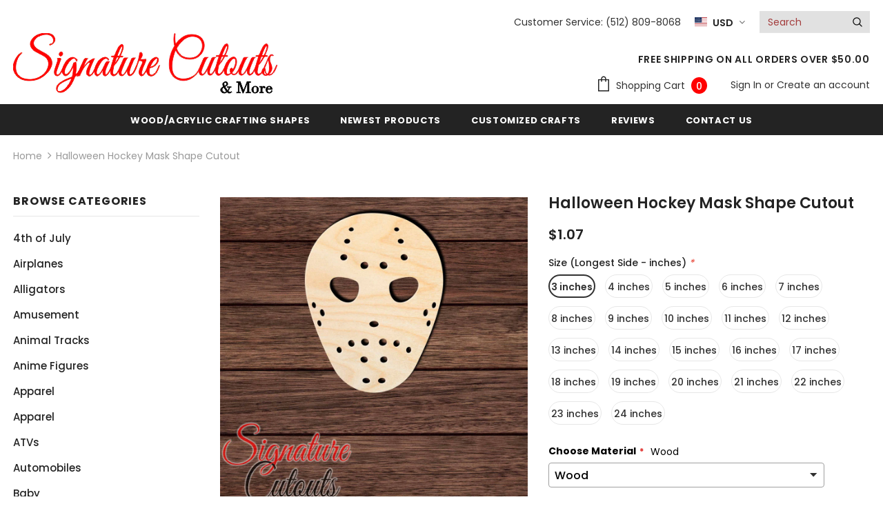

--- FILE ---
content_type: text/html; charset=utf-8
request_url: https://signaturecutouts.com/products/halloween-hockey-mask-shape-cutout
body_size: 83904
content:
<!doctype html>
<!--[if lt IE 7]><html class="no-js lt-ie9 lt-ie8 lt-ie7" lang="en"> <![endif]-->
<!--[if IE 7]><html class="no-js lt-ie9 lt-ie8" lang="en"> <![endif]-->
<!--[if IE 8]><html class="no-js lt-ie9" lang="en"> <![endif]-->
<!--[if IE 9 ]><html class="ie9 no-js"> <![endif]-->
<!--[if (gt IE 9)|!(IE)]><!--> <html class="no-js"> <!--<![endif]-->
<head>

  <link rel="stylesheet" href="https://obscure-escarpment-2240.herokuapp.com/stylesheets/bcpo-front.css">
  <script>var bcpo_product={"id":6955147952304,"title":"Halloween Hockey Mask Shape Cutout","handle":"halloween-hockey-mask-shape-cutout","description":"\u003cspan style=\"font-size: 14px; color: #000000;\"\u003eThese crafting shapes are great for room and wall decorations and other DIY crafting projects.\u003c\/span\u003e\n\u003cbr\u003e\u003cspan style=\"font-size: 14px; color: #000000;\"\u003e \u003c\/span\u003e\n\u003cbr\u003e\u003cspan style=\"font-size: 14px; color: #000000;\"\u003eLaser cut wood is approx \u003c\/span\u003e\u003cspan style=\"font-size: 14px; color: #000000;\"\u003e\u003cstrong\u003e3\/16 in. thick\u003c\/strong\u003e and will have slightly discolored edges on one or both sides, but can easily be sanded, painted or stained over.\u003c\/span\u003e\u003cspan style=\"color: #000000; font-size: 14px;\"\u003e \u003c\/span\u003e\n\n\u003cp\u003e\n\u003cbr\u003e\u003cspan style=\"font-size: 14px; color: #000000;\"\u003eEvery piece of wood is unique and will have a different grain pattern and color.\u003c\/span\u003e\u003cspan style=\"color: #000000; font-size: 14px;\"\u003e \u003cbr\u003e\u003c\/span\u003e\n\u003cbr\u003e\u003cspan style=\"font-size: 14px; color: #000000;\"\u003eShape size is measured from the longest side of the shape as shown in the picture, in some shapes it is the height and some it is the width.\u003c\/span\u003e\n\u003cbr\u003e\u003cspan style=\"color: #000000; font-size: 14px;\"\u003e \u003cbr\u003e\u003c\/span\u003e\u003cspan style=\"font-size: 14px; color: #000000;\"\u003e Some CREATIVE USES: Photo Props • Signs • Dirty Pour Acrylic Paint • Scrap Booking • Nursery • Room Décor • 3D Art • Wedding Décor • General Crafting • Wall Décor • Holiday Crafts • Create and Sell • etc.\u003c\/span\u003e\u003cspan style=\"color: #000000; font-size: 14px;\"\u003e \u003cbr\u003e\u003c\/span\u003e\u003cspan style=\"font-size: 14px; color: #000000;\"\u003e You can Paint, Stain, Glue, Glitter...The Possibilities are Endless. Have Fun!!\u003c\/span\u003e\u003c\/p\u003e","published_at":"2023-03-20T21:55:00-05:00","created_at":"2021-10-26T07:57:29-05:00","vendor":"Signature Cutouts","type":"Craft Shapes \u0026 Bases","tags":["art","blank","craft","crafting","creepy","cutout","decor","decoration","decorations","diy","embellishments","evil","face","halloween","jason","laser","laser cut","laser cut out","multiple sizes","party favors","project","room","scary","spooky","unfinished wood","wood","wood cutouts"],"price":107,"price_min":107,"price_max":4025,"available":true,"price_varies":true,"compare_at_price":0,"compare_at_price_min":0,"compare_at_price_max":0,"compare_at_price_varies":false,"variants":[{"id":44421186617589,"title":"3 inches","option1":"3 inches","option2":null,"option3":null,"sku":"","requires_shipping":true,"taxable":true,"featured_image":null,"available":true,"name":"Halloween Hockey Mask Shape Cutout - 3 inches","public_title":"3 inches","options":["3 inches"],"price":107,"weight":0,"compare_at_price":0,"inventory_management":"shopify","barcode":null,"requires_selling_plan":false,"selling_plan_allocations":[]},{"id":44421186650357,"title":"4 inches","option1":"4 inches","option2":null,"option3":null,"sku":"","requires_shipping":true,"taxable":true,"featured_image":null,"available":true,"name":"Halloween Hockey Mask Shape Cutout - 4 inches","public_title":"4 inches","options":["4 inches"],"price":165,"weight":0,"compare_at_price":0,"inventory_management":"shopify","barcode":null,"requires_selling_plan":false,"selling_plan_allocations":[]},{"id":44421186683125,"title":"5 inches","option1":"5 inches","option2":null,"option3":null,"sku":"","requires_shipping":true,"taxable":true,"featured_image":null,"available":true,"name":"Halloween Hockey Mask Shape Cutout - 5 inches","public_title":"5 inches","options":["5 inches"],"price":224,"weight":0,"compare_at_price":0,"inventory_management":"shopify","barcode":null,"requires_selling_plan":false,"selling_plan_allocations":[]},{"id":44421186715893,"title":"6 inches","option1":"6 inches","option2":null,"option3":null,"sku":"","requires_shipping":true,"taxable":true,"featured_image":null,"available":true,"name":"Halloween Hockey Mask Shape Cutout - 6 inches","public_title":"6 inches","options":["6 inches"],"price":371,"weight":0,"compare_at_price":0,"inventory_management":"shopify","barcode":null,"requires_selling_plan":false,"selling_plan_allocations":[]},{"id":44421186781429,"title":"7 inches","option1":"7 inches","option2":null,"option3":null,"sku":"","requires_shipping":true,"taxable":true,"featured_image":null,"available":true,"name":"Halloween Hockey Mask Shape Cutout - 7 inches","public_title":"7 inches","options":["7 inches"],"price":470,"weight":0,"compare_at_price":0,"inventory_management":"shopify","barcode":null,"requires_selling_plan":false,"selling_plan_allocations":[]},{"id":44421186814197,"title":"8 inches","option1":"8 inches","option2":null,"option3":null,"sku":"","requires_shipping":true,"taxable":true,"featured_image":null,"available":true,"name":"Halloween Hockey Mask Shape Cutout - 8 inches","public_title":"8 inches","options":["8 inches"],"price":605,"weight":0,"compare_at_price":0,"inventory_management":"shopify","barcode":null,"requires_selling_plan":false,"selling_plan_allocations":[]},{"id":44421186879733,"title":"9 inches","option1":"9 inches","option2":null,"option3":null,"sku":"","requires_shipping":true,"taxable":true,"featured_image":null,"available":true,"name":"Halloween Hockey Mask Shape Cutout - 9 inches","public_title":"9 inches","options":["9 inches"],"price":755,"weight":0,"compare_at_price":0,"inventory_management":"shopify","barcode":null,"requires_selling_plan":false,"selling_plan_allocations":[]},{"id":44421186912501,"title":"10 inches","option1":"10 inches","option2":null,"option3":null,"sku":"","requires_shipping":true,"taxable":true,"featured_image":null,"available":true,"name":"Halloween Hockey Mask Shape Cutout - 10 inches","public_title":"10 inches","options":["10 inches"],"price":911,"weight":0,"compare_at_price":0,"inventory_management":"shopify","barcode":null,"requires_selling_plan":false,"selling_plan_allocations":[]},{"id":44421186978037,"title":"11 inches","option1":"11 inches","option2":null,"option3":null,"sku":"","requires_shipping":true,"taxable":true,"featured_image":null,"available":true,"name":"Halloween Hockey Mask Shape Cutout - 11 inches","public_title":"11 inches","options":["11 inches"],"price":1175,"weight":0,"compare_at_price":0,"inventory_management":"shopify","barcode":null,"requires_selling_plan":false,"selling_plan_allocations":[]},{"id":44421187010805,"title":"12 inches","option1":"12 inches","option2":null,"option3":null,"sku":"","requires_shipping":true,"taxable":true,"featured_image":null,"available":true,"name":"Halloween Hockey Mask Shape Cutout - 12 inches","public_title":"12 inches","options":["12 inches"],"price":1435,"weight":0,"compare_at_price":0,"inventory_management":"shopify","barcode":null,"requires_selling_plan":false,"selling_plan_allocations":[]},{"id":44421187043573,"title":"13 inches","option1":"13 inches","option2":null,"option3":null,"sku":"","requires_shipping":true,"taxable":true,"featured_image":null,"available":true,"name":"Halloween Hockey Mask Shape Cutout - 13 inches","public_title":"13 inches","options":["13 inches"],"price":1665,"weight":0,"compare_at_price":0,"inventory_management":"shopify","barcode":null,"requires_selling_plan":false,"selling_plan_allocations":[]},{"id":44421187076341,"title":"14 inches","option1":"14 inches","option2":null,"option3":null,"sku":"","requires_shipping":true,"taxable":true,"featured_image":null,"available":true,"name":"Halloween Hockey Mask Shape Cutout - 14 inches","public_title":"14 inches","options":["14 inches"],"price":1890,"weight":0,"compare_at_price":0,"inventory_management":"shopify","barcode":null,"requires_selling_plan":false,"selling_plan_allocations":[]},{"id":44421187109109,"title":"15 inches","option1":"15 inches","option2":null,"option3":null,"sku":"","requires_shipping":true,"taxable":true,"featured_image":null,"available":true,"name":"Halloween Hockey Mask Shape Cutout - 15 inches","public_title":"15 inches","options":["15 inches"],"price":2050,"weight":0,"compare_at_price":0,"inventory_management":"shopify","barcode":null,"requires_selling_plan":false,"selling_plan_allocations":[]},{"id":44421187141877,"title":"16 inches","option1":"16 inches","option2":null,"option3":null,"sku":"","requires_shipping":true,"taxable":true,"featured_image":null,"available":true,"name":"Halloween Hockey Mask Shape Cutout - 16 inches","public_title":"16 inches","options":["16 inches"],"price":2225,"weight":0,"compare_at_price":0,"inventory_management":"shopify","barcode":null,"requires_selling_plan":false,"selling_plan_allocations":[]},{"id":44421187174645,"title":"17 inches","option1":"17 inches","option2":null,"option3":null,"sku":"","requires_shipping":true,"taxable":true,"featured_image":null,"available":true,"name":"Halloween Hockey Mask Shape Cutout - 17 inches","public_title":"17 inches","options":["17 inches"],"price":2551,"weight":0,"compare_at_price":0,"inventory_management":"shopify","barcode":null,"requires_selling_plan":false,"selling_plan_allocations":[]},{"id":44421187207413,"title":"18 inches","option1":"18 inches","option2":null,"option3":null,"sku":"","requires_shipping":true,"taxable":true,"featured_image":null,"available":true,"name":"Halloween Hockey Mask Shape Cutout - 18 inches","public_title":"18 inches","options":["18 inches"],"price":2700,"weight":0,"compare_at_price":0,"inventory_management":"shopify","barcode":null,"requires_selling_plan":false,"selling_plan_allocations":[]},{"id":44421187272949,"title":"19 inches","option1":"19 inches","option2":null,"option3":null,"sku":"","requires_shipping":true,"taxable":true,"featured_image":null,"available":true,"name":"Halloween Hockey Mask Shape Cutout - 19 inches","public_title":"19 inches","options":["19 inches"],"price":2925,"weight":0,"compare_at_price":0,"inventory_management":"shopify","barcode":null,"requires_selling_plan":false,"selling_plan_allocations":[]},{"id":44421187305717,"title":"20 inches","option1":"20 inches","option2":null,"option3":null,"sku":"","requires_shipping":true,"taxable":true,"featured_image":null,"available":true,"name":"Halloween Hockey Mask Shape Cutout - 20 inches","public_title":"20 inches","options":["20 inches"],"price":3210,"weight":0,"compare_at_price":0,"inventory_management":"shopify","barcode":null,"requires_selling_plan":false,"selling_plan_allocations":[]},{"id":44421187633397,"title":"21 inches","option1":"21 inches","option2":null,"option3":null,"sku":"","requires_shipping":true,"taxable":true,"featured_image":null,"available":true,"name":"Halloween Hockey Mask Shape Cutout - 21 inches","public_title":"21 inches","options":["21 inches"],"price":3549,"weight":0,"compare_at_price":0,"inventory_management":"shopify","barcode":null,"requires_selling_plan":false,"selling_plan_allocations":[]},{"id":44421187862773,"title":"22 inches","option1":"22 inches","option2":null,"option3":null,"sku":"","requires_shipping":true,"taxable":true,"featured_image":null,"available":true,"name":"Halloween Hockey Mask Shape Cutout - 22 inches","public_title":"22 inches","options":["22 inches"],"price":3710,"weight":0,"compare_at_price":0,"inventory_management":"shopify","barcode":null,"requires_selling_plan":false,"selling_plan_allocations":[]},{"id":44421187928309,"title":"23 inches","option1":"23 inches","option2":null,"option3":null,"sku":"","requires_shipping":true,"taxable":true,"featured_image":null,"available":true,"name":"Halloween Hockey Mask Shape Cutout - 23 inches","public_title":"23 inches","options":["23 inches"],"price":3857,"weight":0,"compare_at_price":0,"inventory_management":"shopify","barcode":null,"requires_selling_plan":false,"selling_plan_allocations":[]},{"id":44421187961077,"title":"24 inches","option1":"24 inches","option2":null,"option3":null,"sku":"","requires_shipping":true,"taxable":true,"featured_image":null,"available":true,"name":"Halloween Hockey Mask Shape Cutout - 24 inches","public_title":"24 inches","options":["24 inches"],"price":4025,"weight":0,"compare_at_price":0,"inventory_management":"shopify","barcode":null,"requires_selling_plan":false,"selling_plan_allocations":[]}],"images":["\/\/signaturecutouts.com\/cdn\/shop\/products\/halloween-hockey-mask-shape-cutout-wood-shape-cutout-signature-cutouts-433209.jpg?v=1635393348","\/\/signaturecutouts.com\/cdn\/shop\/products\/halloween-hockey-mask-shape-cutout-wood-shape-cutout-signature-cutouts-632117.jpg?v=1635393334"],"featured_image":"\/\/signaturecutouts.com\/cdn\/shop\/products\/halloween-hockey-mask-shape-cutout-wood-shape-cutout-signature-cutouts-433209.jpg?v=1635393348","options":["Size (Longest Side - inches)"],"media":[{"alt":"Halloween Hockey Mask Shape Cutout in Wood, Acrylic or Acrylic Mirror - Signature Cutouts","id":22681325404336,"position":1,"preview_image":{"aspect_ratio":1.0,"height":2000,"width":2000,"src":"\/\/signaturecutouts.com\/cdn\/shop\/products\/halloween-hockey-mask-shape-cutout-wood-shape-cutout-signature-cutouts-433209.jpg?v=1635393348"},"aspect_ratio":1.0,"height":2000,"media_type":"image","src":"\/\/signaturecutouts.com\/cdn\/shop\/products\/halloween-hockey-mask-shape-cutout-wood-shape-cutout-signature-cutouts-433209.jpg?v=1635393348","width":2000},{"alt":"Halloween Hockey Mask Shape Cutout in Wood, Acrylic or Acrylic Mirror - Signature Cutouts","id":22681322782896,"position":2,"preview_image":{"aspect_ratio":0.27,"height":1294,"width":349,"src":"\/\/signaturecutouts.com\/cdn\/shop\/products\/halloween-hockey-mask-shape-cutout-wood-shape-cutout-signature-cutouts-632117.jpg?v=1635393334"},"aspect_ratio":0.27,"height":1294,"media_type":"image","src":"\/\/signaturecutouts.com\/cdn\/shop\/products\/halloween-hockey-mask-shape-cutout-wood-shape-cutout-signature-cutouts-632117.jpg?v=1635393334","width":349}],"requires_selling_plan":false,"selling_plan_groups":[],"content":"\u003cspan style=\"font-size: 14px; color: #000000;\"\u003eThese crafting shapes are great for room and wall decorations and other DIY crafting projects.\u003c\/span\u003e\n\u003cbr\u003e\u003cspan style=\"font-size: 14px; color: #000000;\"\u003e \u003c\/span\u003e\n\u003cbr\u003e\u003cspan style=\"font-size: 14px; color: #000000;\"\u003eLaser cut wood is approx \u003c\/span\u003e\u003cspan style=\"font-size: 14px; color: #000000;\"\u003e\u003cstrong\u003e3\/16 in. thick\u003c\/strong\u003e and will have slightly discolored edges on one or both sides, but can easily be sanded, painted or stained over.\u003c\/span\u003e\u003cspan style=\"color: #000000; font-size: 14px;\"\u003e \u003c\/span\u003e\n\n\u003cp\u003e\n\u003cbr\u003e\u003cspan style=\"font-size: 14px; color: #000000;\"\u003eEvery piece of wood is unique and will have a different grain pattern and color.\u003c\/span\u003e\u003cspan style=\"color: #000000; font-size: 14px;\"\u003e \u003cbr\u003e\u003c\/span\u003e\n\u003cbr\u003e\u003cspan style=\"font-size: 14px; color: #000000;\"\u003eShape size is measured from the longest side of the shape as shown in the picture, in some shapes it is the height and some it is the width.\u003c\/span\u003e\n\u003cbr\u003e\u003cspan style=\"color: #000000; font-size: 14px;\"\u003e \u003cbr\u003e\u003c\/span\u003e\u003cspan style=\"font-size: 14px; color: #000000;\"\u003e Some CREATIVE USES: Photo Props • Signs • Dirty Pour Acrylic Paint • Scrap Booking • Nursery • Room Décor • 3D Art • Wedding Décor • General Crafting • Wall Décor • Holiday Crafts • Create and Sell • etc.\u003c\/span\u003e\u003cspan style=\"color: #000000; font-size: 14px;\"\u003e \u003cbr\u003e\u003c\/span\u003e\u003cspan style=\"font-size: 14px; color: #000000;\"\u003e You can Paint, Stain, Glue, Glitter...The Possibilities are Endless. Have Fun!!\u003c\/span\u003e\u003c\/p\u003e"}; var bcpo_data={"product_id":"6709808890032","shopify_options":[{"type":"default","unique":"_bgbczapie"}],"virtual_options":[{"title":"Comments / Requests","type":"textarea","unique":"_1oi2lu0p0","conditional_option":"","conditional_value":"","maxlength":"","values":[{"key":"","price":""}]}]}; var bcpo_settings={"fallback":"select1","auto_select":"off","load_main_image":"on","replaceImage":"on","border_style":"round","tooltips":"show","sold_out_style":"transparent","theme":"light","jumbo_colors":"medium","jumbo_images":"medium","circle_swatches":"","inventory_style":"amazon","override_ajax":"relentless","add_price_addons":"on","theme2":"on","money_format2":"${{amount}} USD","money_format_without_currency":"${{amount}}","show_currency":"off","global_auto_image_options":"","global_color_options":"","global_colors":[{"key":"","value":"ecf42f"}],"shop_currency":"USD"};var inventory_quantity = [];inventory_quantity.push(100);inventory_quantity.push(100);inventory_quantity.push(100);inventory_quantity.push(100);inventory_quantity.push(100);inventory_quantity.push(100);inventory_quantity.push(100);inventory_quantity.push(100);inventory_quantity.push(100);inventory_quantity.push(100);inventory_quantity.push(100);inventory_quantity.push(100);inventory_quantity.push(100);inventory_quantity.push(100);inventory_quantity.push(100);inventory_quantity.push(100);inventory_quantity.push(100);inventory_quantity.push(100);inventory_quantity.push(100);inventory_quantity.push(100);inventory_quantity.push(100);inventory_quantity.push(100);if(bcpo_product) { for (var i = 0; i < bcpo_product.variants.length; i += 1) { bcpo_product.variants[i].inventory_quantity = inventory_quantity[i]; }}window.bcpo = window.bcpo || {}; bcpo.cart = {"note":null,"attributes":{},"original_total_price":0,"total_price":0,"total_discount":0,"total_weight":0.0,"item_count":0,"items":[],"requires_shipping":false,"currency":"USD","items_subtotal_price":0,"cart_level_discount_applications":[],"checkout_charge_amount":0}; bcpo.ogFormData = FormData;</script>


<!-- "snippets/booster-seo.liquid" was not rendered, the associated app was uninstalled -->


  <!-- Basic page needs ================================================== -->
  <meta charset="utf-8">
  <meta http-equiv="X-UA-Compatible" content="IE=edge,chrome=1">
	
  <!-- Title and description ================================================== -->
  

  

  <!-- Product meta ================================================== -->
  


  <meta property="og:type" content="product">
  <meta property="og:title" content="Halloween Hockey Mask Shape Cutout">
  
  <meta property="og:image" content="http://signaturecutouts.com/cdn/shop/products/halloween-hockey-mask-shape-cutout-wood-shape-cutout-signature-cutouts-433209_grande.jpg?v=1635393348">
  <meta property="og:image:secure_url" content="https://signaturecutouts.com/cdn/shop/products/halloween-hockey-mask-shape-cutout-wood-shape-cutout-signature-cutouts-433209_grande.jpg?v=1635393348">
  
  <meta property="og:image" content="http://signaturecutouts.com/cdn/shop/products/halloween-hockey-mask-shape-cutout-wood-shape-cutout-signature-cutouts-632117_grande.jpg?v=1635393334">
  <meta property="og:image:secure_url" content="https://signaturecutouts.com/cdn/shop/products/halloween-hockey-mask-shape-cutout-wood-shape-cutout-signature-cutouts-632117_grande.jpg?v=1635393334">
  
  <meta property="og:price:amount" content="1.07">
  <meta property="og:price:currency" content="USD">


  <meta property="og:description" content="These crafting shapes are great for room and wall decorations and other DIY crafting projects. Laser cut wood is approx 3/16 in. thick and will have slightly discolored edges on one or both sides, but can easily be sanded, painted or stained over. Every piece of wood is unique and will have a different grain pattern and color. Shape size is measured from the longest side of the shape as shown in the picture, in some shapes it is the height and some it is the width. Some CREATIVE USES: Photo Props • Signs • Dirty Pour Acrylic Paint • Scrap Booking • Nursery • Room Décor • 3D Art • Wedding Décor • General Crafting • Wall Décor • Holiday Crafts • Create and Sell • etc. You can Paint, Stain, Glue, Glitter...The Possibilities are Endless. Have Fun!!">


  <meta property="og:url" content="https://signaturecutouts.com/products/halloween-hockey-mask-shape-cutout">
  <meta property="og:site_name" content="Signature Cutouts">
  <!-- /snippets/twitter-card.liquid -->





  <meta name="twitter:card" content="product">
  <meta name="twitter:title" content="Halloween Hockey Mask Shape Cutout">
  <meta name="twitter:description" content="These crafting shapes are great for room and wall decorations and other DIY crafting projects.
 
Laser cut wood is approx 3/16 in. thick and will have slightly discolored edges on one or both sides, but can easily be sanded, painted or stained over. 


Every piece of wood is unique and will have a different grain pattern and color. 
Shape size is measured from the longest side of the shape as shown in the picture, in some shapes it is the height and some it is the width.
  Some CREATIVE USES: Photo Props • Signs • Dirty Pour Acrylic Paint • Scrap Booking • Nursery • Room Décor • 3D Art • Wedding Décor • General Crafting • Wall Décor • Holiday Crafts • Create and Sell • etc.  You can Paint, Stain, Glue, Glitter...The Possibilities are Endless. Have Fun!!">
  <meta name="twitter:image" content="https://signaturecutouts.com/cdn/shop/products/halloween-hockey-mask-shape-cutout-wood-shape-cutout-signature-cutouts-433209_medium.jpg?v=1635393348">
  <meta name="twitter:image:width" content="240">
  <meta name="twitter:image:height" content="240">
  <meta name="twitter:label1" content="Price">
  <meta name="twitter:data1" content="From $1.07 USD">
  
  <meta name="twitter:label2" content="Brand">
  <meta name="twitter:data2" content="Signature Cutouts">
  



  <!-- Helpers ================================================== -->
  <link rel="canonical" href="https://signaturecutouts.com/products/halloween-hockey-mask-shape-cutout">
  <meta name="viewport" content="width=device-width, initial-scale=1, maximum-scale=1, user-scalable=0, minimal-ui">
  
  <!-- Favicon -->
  
  <link rel="shortcut icon" href="//signaturecutouts.com/cdn/shop/files/android-chrome-512x512_32x32.png?v=1613180352" type="image/png">
  
 
   <!-- fonts -->
  
<script type="text/javascript">
  WebFontConfig = {
    google: { families: [ 
      
          'Poppins:100,200,300,400,500,600,700,800,900'
	  
      
      	
      		,
      	      
        'Poppins:100,200,300,400,500,600,700,800,900'
	  
    ] }
  };
  
  (function() {
    var wf = document.createElement('script');
    wf.src = ('https:' == document.location.protocol ? 'https' : 'http') +
      '://ajax.googleapis.com/ajax/libs/webfont/1/webfont.js';
    wf.type = 'text/javascript';
    wf.async = 'true';
    var s = document.getElementsByTagName('script')[0];
    s.parentNode.insertBefore(wf, s);
  })(); 
</script>

  
  <!-- Styles -->
  <link href="//signaturecutouts.com/cdn/shop/t/27/assets/vendor.min.css?v=16313237669423149571701105918" rel="stylesheet" type="text/css" media="all" />
<link href="//signaturecutouts.com/cdn/shop/t/27/assets/theme-styles.scss.css?v=154153823294815559841765026617" rel="stylesheet" type="text/css" media="all" />
<link href="//signaturecutouts.com/cdn/shop/t/27/assets/theme-styles-responsive.scss.css?v=156150749489729177011701105918" rel="stylesheet" type="text/css" media="all" />
  
   <!-- Scripts -->
  <script src="//signaturecutouts.com/cdn/shop/t/27/assets/jquery.min.js?v=56888366816115934351701105918" type="text/javascript"></script>
<script src="//signaturecutouts.com/cdn/shop/t/27/assets/jquery-cookie.min.js?v=72365755745404048181701105918" type="text/javascript"></script>
<script src="//signaturecutouts.com/cdn/shop/t/27/assets/lazysizes.min.js?v=84414966064882348651701105918" type="text/javascript"></script>

<script>
  	window.lazySizesConfig = window.lazySizesConfig || {};
    lazySizesConfig.loadMode = 1;
    window.lazySizesConfig.init = false;
    lazySizes.init();
  
    window.ajax_cart = "none";
    window.money_format = "${{amount}}";//"${{amount}} USD";
    window.shop_currency = "USD";
    window.show_multiple_currencies = false;
    window.use_color_swatch = true;
    window.color_swatch_style = "variant";
    window.enable_sidebar_multiple_choice = false;
    window.file_url = "//signaturecutouts.com/cdn/shop/files/?v=8803";
    window.asset_url = "";
    
    window.inventory_text = {
        in_stock: "In stock",
        many_in_stock: "Many in stock",
        out_of_stock: "Out of stock",
        add_to_cart: "Add to Cart",
        add_all_to_cart: "Add all to Cart",
        sold_out: "Sold Out",
        select_options : "Select options",
        unavailable: "Unavailable",
        no_more_product: "No more product",
        show_options: "Show Variants",
        hide_options: "Hide Variants",
        adding : "Adding",
        thank_you : "Thank You",
        add_more : "Add More",
        cart_feedback : "Added",
        add_wishlist : "Add to Wish List",
        remove_wishlist : "Remove Wish List",
        previous: "Prev",
        next: "Next"
    };
    
    window.multi_lang = false;
    window.infinity_scroll_feature = true;
    window.newsletter_popup = false;  
</script>


<script src="//signaturecutouts.com/cdn/shop/t/27/assets/lang2.js?v=169856270358275042541701105918" type="text/javascript"></script>

<script>
    var translator = {
        current_lang : $.cookie('language'),
        
        init: function() {
            translator.updateStyling();
            translator.updateInventoryText();  		
        },
        
        updateStyling: function() {
            var style;

            if (translator.isLang2()) {
                style = "<style>*[data-translate] {visibility:hidden} .lang1 {display:none}</style>";          
            }
            else {
                style = "<style>*[data-translate] {visibility:visible} .lang2 {display:none}</style>";
            };

            $('head').append(style);
        },
        
        updateLangSwitcher: function() {
            if (translator.isLang2()) {
                $('#lang-switcher [data-value="1"]').removeClass('active');
                $('#lang-switcher [data-value="2"]').addClass('active');        
            }
        },
        
        getTextToTranslate: function(selector) {
            var result = window.lang2;
            
            //check if there is parameter
            var params;
            
            if (selector.indexOf("|") > 0) {
                var devideList = selector.split("|");
                
                selector = devideList[0];
                params = devideList[1].split(",");
            }

            var selectorArr = selector.split('.');
            
            if (selectorArr) {
                for (var i = 0; i < selectorArr.length; i++) {
                    result = result[selectorArr[i]];
                }
            }
            else {
                result = result[selector];
            };

            //check if result is object, case one and other
            if (result && result.one && result.other) {
                var countEqual1 = true;

                for (var i = 0; i < params.length; i++) {
                    if (params[i].indexOf("count") >= 0) {
                        variables = params[i].split(":");

                        if (variables.length>1) {
                            var count = variables[1];
                            if (count > 1) {
                                countEqual1 = false;
                            }
                        }
                    }
                }

                if (countEqual1) {
                    result = result.one;
                } else {
                    result = result.other;
                };
            }

            //replace params
            
            if (params && params.length>0) {
                result = result.replace(/{{\s*/g, "{{");
                result = result.replace(/\s*}}/g, "}}");
                
                for (var i = 0; i < params.length; i++) {
                    variables = params[i].split(":");
                    if (variables.length>1) {
                        result = result.replace("{{"+variables[0]+"}}", variables[1]);
                    }          
                }
            }
            

            return result;
        },
                                        
        isLang2: function() {
            return translator.current_lang && translator.current_lang == 2;
        },
        
        updateInventoryText: function() {
            if (translator.isLang2()) {
                window.inventory_text = {
                    in_stock: window.lang2.products.product.in_stock,
                    many_in_stock: window.lang2.products.product.many_in_stock,
                    out_of_stock: window.lang2.products.product.out_of_stock,
                    add_to_cart: window.lang2.products.product.add_to_cart,
                    add_all_to_cart: window.lang2.products.product.add_all_to_cart,
                    sold_out: window.lang2.products.product.sold_out,
                    unavailable: window.lang2.products.product.unavailable,
                    no_more_product: window.lang2.collections.general.no_more_product,
                    select_options: window.lang2.products.product.select_options,
                    hide_options: window.lang2.products.product.hide_options,
                    show_options: window.lang2.products.product.show_options,
                    adding: window.lang2.products.product.adding,
                    thank_you: window.lang2.products.product.thank_you,
                    add_more: window.lang2.products.product.add_more,
                    cart_feedback: window.lang2.products.product.cart_feedback,
                    add_wishlist: window.lang2.wishlist.general.add_to_wishlist,
                    remove_wishlist: window.lang2.wishlist.general.remove_wishlist,
                    previous: window.lang2.collections.toolbar.previous,
                    next: window.lang2.collections.toolbar.next
                };
            }
        },
        
        doTranslate: function(blockSelector) {
            if (translator.isLang2()) {
                $(blockSelector + " [data-translate]").each(function(e) {          
                    var item = jQuery(this);
                    var selector = item.attr("data-translate");
                    var text = translator.getTextToTranslate(selector);
                    
                    //translate only title
                    if (item.attr("translate-item")) {
                        var attribute = item.attr("translate-item");
                        if (attribute == 'blog-date-author') {
                            item.html(text);
                        }
                        else if (attribute!="") {            
                            item.attr(attribute,text);
                        };
                    }
                    else if (item.is("input")) {
                        item.val(text);
                    }
                    else {
                        item.html(text);
                    };
                    
                    item.css("visibility","visible");
                    
                    $('#lang-switcher [data-value="1"]').removeClass('active');
                    $('#lang-switcher [data-value="2"]').addClass('active');          
                });
            }
        }   
    };
            
    translator.init();
            
    $(document).ready(function() {    
        $('#lang-switcher [data-value]').on('click', function(e) {
        e.preventDefault();
        
        if($(this).hasClass('active')){
            return false;
        }
        
        var value = $(this).data('value');
        
        $.cookie('language', value, {expires:10, path:'/'});
            location.reload();
        });    
        
        translator.doTranslate('body');    
    });
</script>


  <!-- Header hook for plugins ================================ -->
  <!-- "snippets/buddha-megamenu.liquid" was not rendered, the associated app was uninstalled -->
  <script>window.performance && window.performance.mark && window.performance.mark('shopify.content_for_header.start');</script><meta name="google-site-verification" content="m4AN9_06PCGbwyW7FamOPcmZM8C9r8bCl42efc4jOcc">
<meta name="facebook-domain-verification" content="hbfpid35gj6z39l0m3d7aj615wpao4">
<meta name="facebook-domain-verification" content="tf748fmnhppgyr8kccci6195ai9h61">
<meta id="shopify-digital-wallet" name="shopify-digital-wallet" content="/28284452923/digital_wallets/dialog">
<meta name="shopify-checkout-api-token" content="da71ea06f1441634b6c5955fc12d9452">
<meta id="in-context-paypal-metadata" data-shop-id="28284452923" data-venmo-supported="false" data-environment="production" data-locale="en_US" data-paypal-v4="true" data-currency="USD">
<link rel="alternate" type="application/json+oembed" href="https://signaturecutouts.com/products/halloween-hockey-mask-shape-cutout.oembed">
<script async="async" src="/checkouts/internal/preloads.js?locale=en-US"></script>
<link rel="preconnect" href="https://shop.app" crossorigin="anonymous">
<script async="async" src="https://shop.app/checkouts/internal/preloads.js?locale=en-US&shop_id=28284452923" crossorigin="anonymous"></script>
<script id="apple-pay-shop-capabilities" type="application/json">{"shopId":28284452923,"countryCode":"US","currencyCode":"USD","merchantCapabilities":["supports3DS"],"merchantId":"gid:\/\/shopify\/Shop\/28284452923","merchantName":"Signature Cutouts","requiredBillingContactFields":["postalAddress","email"],"requiredShippingContactFields":["postalAddress","email"],"shippingType":"shipping","supportedNetworks":["visa","masterCard","amex","discover","elo","jcb"],"total":{"type":"pending","label":"Signature Cutouts","amount":"1.00"},"shopifyPaymentsEnabled":true,"supportsSubscriptions":true}</script>
<script id="shopify-features" type="application/json">{"accessToken":"da71ea06f1441634b6c5955fc12d9452","betas":["rich-media-storefront-analytics"],"domain":"signaturecutouts.com","predictiveSearch":true,"shopId":28284452923,"locale":"en"}</script>
<script>var Shopify = Shopify || {};
Shopify.shop = "wooden-signature-co.myshopify.com";
Shopify.locale = "en";
Shopify.currency = {"active":"USD","rate":"1.0"};
Shopify.country = "US";
Shopify.theme = {"name":"FieryMayo Ella Final 5-5-2023","id":138180002037,"schema_name":"Ella","schema_version":"3.0.0","theme_store_id":null,"role":"main"};
Shopify.theme.handle = "null";
Shopify.theme.style = {"id":null,"handle":null};
Shopify.cdnHost = "signaturecutouts.com/cdn";
Shopify.routes = Shopify.routes || {};
Shopify.routes.root = "/";</script>
<script type="module">!function(o){(o.Shopify=o.Shopify||{}).modules=!0}(window);</script>
<script>!function(o){function n(){var o=[];function n(){o.push(Array.prototype.slice.apply(arguments))}return n.q=o,n}var t=o.Shopify=o.Shopify||{};t.loadFeatures=n(),t.autoloadFeatures=n()}(window);</script>
<script>
  window.ShopifyPay = window.ShopifyPay || {};
  window.ShopifyPay.apiHost = "shop.app\/pay";
  window.ShopifyPay.redirectState = null;
</script>
<script id="shop-js-analytics" type="application/json">{"pageType":"product"}</script>
<script defer="defer" async type="module" src="//signaturecutouts.com/cdn/shopifycloud/shop-js/modules/v2/client.init-shop-cart-sync_BN7fPSNr.en.esm.js"></script>
<script defer="defer" async type="module" src="//signaturecutouts.com/cdn/shopifycloud/shop-js/modules/v2/chunk.common_Cbph3Kss.esm.js"></script>
<script defer="defer" async type="module" src="//signaturecutouts.com/cdn/shopifycloud/shop-js/modules/v2/chunk.modal_DKumMAJ1.esm.js"></script>
<script type="module">
  await import("//signaturecutouts.com/cdn/shopifycloud/shop-js/modules/v2/client.init-shop-cart-sync_BN7fPSNr.en.esm.js");
await import("//signaturecutouts.com/cdn/shopifycloud/shop-js/modules/v2/chunk.common_Cbph3Kss.esm.js");
await import("//signaturecutouts.com/cdn/shopifycloud/shop-js/modules/v2/chunk.modal_DKumMAJ1.esm.js");

  window.Shopify.SignInWithShop?.initShopCartSync?.({"fedCMEnabled":true,"windoidEnabled":true});

</script>
<script>
  window.Shopify = window.Shopify || {};
  if (!window.Shopify.featureAssets) window.Shopify.featureAssets = {};
  window.Shopify.featureAssets['shop-js'] = {"shop-cart-sync":["modules/v2/client.shop-cart-sync_CJVUk8Jm.en.esm.js","modules/v2/chunk.common_Cbph3Kss.esm.js","modules/v2/chunk.modal_DKumMAJ1.esm.js"],"init-fed-cm":["modules/v2/client.init-fed-cm_7Fvt41F4.en.esm.js","modules/v2/chunk.common_Cbph3Kss.esm.js","modules/v2/chunk.modal_DKumMAJ1.esm.js"],"init-shop-email-lookup-coordinator":["modules/v2/client.init-shop-email-lookup-coordinator_Cc088_bR.en.esm.js","modules/v2/chunk.common_Cbph3Kss.esm.js","modules/v2/chunk.modal_DKumMAJ1.esm.js"],"init-windoid":["modules/v2/client.init-windoid_hPopwJRj.en.esm.js","modules/v2/chunk.common_Cbph3Kss.esm.js","modules/v2/chunk.modal_DKumMAJ1.esm.js"],"shop-button":["modules/v2/client.shop-button_B0jaPSNF.en.esm.js","modules/v2/chunk.common_Cbph3Kss.esm.js","modules/v2/chunk.modal_DKumMAJ1.esm.js"],"shop-cash-offers":["modules/v2/client.shop-cash-offers_DPIskqss.en.esm.js","modules/v2/chunk.common_Cbph3Kss.esm.js","modules/v2/chunk.modal_DKumMAJ1.esm.js"],"shop-toast-manager":["modules/v2/client.shop-toast-manager_CK7RT69O.en.esm.js","modules/v2/chunk.common_Cbph3Kss.esm.js","modules/v2/chunk.modal_DKumMAJ1.esm.js"],"init-shop-cart-sync":["modules/v2/client.init-shop-cart-sync_BN7fPSNr.en.esm.js","modules/v2/chunk.common_Cbph3Kss.esm.js","modules/v2/chunk.modal_DKumMAJ1.esm.js"],"init-customer-accounts-sign-up":["modules/v2/client.init-customer-accounts-sign-up_CfPf4CXf.en.esm.js","modules/v2/client.shop-login-button_DeIztwXF.en.esm.js","modules/v2/chunk.common_Cbph3Kss.esm.js","modules/v2/chunk.modal_DKumMAJ1.esm.js"],"pay-button":["modules/v2/client.pay-button_CgIwFSYN.en.esm.js","modules/v2/chunk.common_Cbph3Kss.esm.js","modules/v2/chunk.modal_DKumMAJ1.esm.js"],"init-customer-accounts":["modules/v2/client.init-customer-accounts_DQ3x16JI.en.esm.js","modules/v2/client.shop-login-button_DeIztwXF.en.esm.js","modules/v2/chunk.common_Cbph3Kss.esm.js","modules/v2/chunk.modal_DKumMAJ1.esm.js"],"avatar":["modules/v2/client.avatar_BTnouDA3.en.esm.js"],"init-shop-for-new-customer-accounts":["modules/v2/client.init-shop-for-new-customer-accounts_CsZy_esa.en.esm.js","modules/v2/client.shop-login-button_DeIztwXF.en.esm.js","modules/v2/chunk.common_Cbph3Kss.esm.js","modules/v2/chunk.modal_DKumMAJ1.esm.js"],"shop-follow-button":["modules/v2/client.shop-follow-button_BRMJjgGd.en.esm.js","modules/v2/chunk.common_Cbph3Kss.esm.js","modules/v2/chunk.modal_DKumMAJ1.esm.js"],"checkout-modal":["modules/v2/client.checkout-modal_B9Drz_yf.en.esm.js","modules/v2/chunk.common_Cbph3Kss.esm.js","modules/v2/chunk.modal_DKumMAJ1.esm.js"],"shop-login-button":["modules/v2/client.shop-login-button_DeIztwXF.en.esm.js","modules/v2/chunk.common_Cbph3Kss.esm.js","modules/v2/chunk.modal_DKumMAJ1.esm.js"],"lead-capture":["modules/v2/client.lead-capture_DXYzFM3R.en.esm.js","modules/v2/chunk.common_Cbph3Kss.esm.js","modules/v2/chunk.modal_DKumMAJ1.esm.js"],"shop-login":["modules/v2/client.shop-login_CA5pJqmO.en.esm.js","modules/v2/chunk.common_Cbph3Kss.esm.js","modules/v2/chunk.modal_DKumMAJ1.esm.js"],"payment-terms":["modules/v2/client.payment-terms_BxzfvcZJ.en.esm.js","modules/v2/chunk.common_Cbph3Kss.esm.js","modules/v2/chunk.modal_DKumMAJ1.esm.js"]};
</script>
<script>(function() {
  var isLoaded = false;
  function asyncLoad() {
    if (isLoaded) return;
    isLoaded = true;
    var urls = ["\/\/cdn.shopify.com\/proxy\/1fe0915d45b20551a384c821bda0584c273a8c7b8270106781fa5f28ce09ef37\/aiodstag.cirkleinc.com\/?shop=wooden-signature-co.myshopify.com\u0026sp-cache-control=cHVibGljLCBtYXgtYWdlPTkwMA"];
    for (var i = 0; i < urls.length; i++) {
      var s = document.createElement('script');
      s.type = 'text/javascript';
      s.async = true;
      s.src = urls[i];
      var x = document.getElementsByTagName('script')[0];
      x.parentNode.insertBefore(s, x);
    }
  };
  if(window.attachEvent) {
    window.attachEvent('onload', asyncLoad);
  } else {
    window.addEventListener('load', asyncLoad, false);
  }
})();</script>
<script id="__st">var __st={"a":28284452923,"offset":-21600,"reqid":"61b2220a-b2dc-49f3-8df8-cbb62bcdb81f-1769908628","pageurl":"signaturecutouts.com\/products\/halloween-hockey-mask-shape-cutout","u":"cf0b70b9dbc1","p":"product","rtyp":"product","rid":6955147952304};</script>
<script>window.ShopifyPaypalV4VisibilityTracking = true;</script>
<script id="captcha-bootstrap">!function(){'use strict';const t='contact',e='account',n='new_comment',o=[[t,t],['blogs',n],['comments',n],[t,'customer']],c=[[e,'customer_login'],[e,'guest_login'],[e,'recover_customer_password'],[e,'create_customer']],r=t=>t.map((([t,e])=>`form[action*='/${t}']:not([data-nocaptcha='true']) input[name='form_type'][value='${e}']`)).join(','),a=t=>()=>t?[...document.querySelectorAll(t)].map((t=>t.form)):[];function s(){const t=[...o],e=r(t);return a(e)}const i='password',u='form_key',d=['recaptcha-v3-token','g-recaptcha-response','h-captcha-response',i],f=()=>{try{return window.sessionStorage}catch{return}},m='__shopify_v',_=t=>t.elements[u];function p(t,e,n=!1){try{const o=window.sessionStorage,c=JSON.parse(o.getItem(e)),{data:r}=function(t){const{data:e,action:n}=t;return t[m]||n?{data:e,action:n}:{data:t,action:n}}(c);for(const[e,n]of Object.entries(r))t.elements[e]&&(t.elements[e].value=n);n&&o.removeItem(e)}catch(o){console.error('form repopulation failed',{error:o})}}const l='form_type',E='cptcha';function T(t){t.dataset[E]=!0}const w=window,h=w.document,L='Shopify',v='ce_forms',y='captcha';let A=!1;((t,e)=>{const n=(g='f06e6c50-85a8-45c8-87d0-21a2b65856fe',I='https://cdn.shopify.com/shopifycloud/storefront-forms-hcaptcha/ce_storefront_forms_captcha_hcaptcha.v1.5.2.iife.js',D={infoText:'Protected by hCaptcha',privacyText:'Privacy',termsText:'Terms'},(t,e,n)=>{const o=w[L][v],c=o.bindForm;if(c)return c(t,g,e,D).then(n);var r;o.q.push([[t,g,e,D],n]),r=I,A||(h.body.append(Object.assign(h.createElement('script'),{id:'captcha-provider',async:!0,src:r})),A=!0)});var g,I,D;w[L]=w[L]||{},w[L][v]=w[L][v]||{},w[L][v].q=[],w[L][y]=w[L][y]||{},w[L][y].protect=function(t,e){n(t,void 0,e),T(t)},Object.freeze(w[L][y]),function(t,e,n,w,h,L){const[v,y,A,g]=function(t,e,n){const i=e?o:[],u=t?c:[],d=[...i,...u],f=r(d),m=r(i),_=r(d.filter((([t,e])=>n.includes(e))));return[a(f),a(m),a(_),s()]}(w,h,L),I=t=>{const e=t.target;return e instanceof HTMLFormElement?e:e&&e.form},D=t=>v().includes(t);t.addEventListener('submit',(t=>{const e=I(t);if(!e)return;const n=D(e)&&!e.dataset.hcaptchaBound&&!e.dataset.recaptchaBound,o=_(e),c=g().includes(e)&&(!o||!o.value);(n||c)&&t.preventDefault(),c&&!n&&(function(t){try{if(!f())return;!function(t){const e=f();if(!e)return;const n=_(t);if(!n)return;const o=n.value;o&&e.removeItem(o)}(t);const e=Array.from(Array(32),(()=>Math.random().toString(36)[2])).join('');!function(t,e){_(t)||t.append(Object.assign(document.createElement('input'),{type:'hidden',name:u})),t.elements[u].value=e}(t,e),function(t,e){const n=f();if(!n)return;const o=[...t.querySelectorAll(`input[type='${i}']`)].map((({name:t})=>t)),c=[...d,...o],r={};for(const[a,s]of new FormData(t).entries())c.includes(a)||(r[a]=s);n.setItem(e,JSON.stringify({[m]:1,action:t.action,data:r}))}(t,e)}catch(e){console.error('failed to persist form',e)}}(e),e.submit())}));const S=(t,e)=>{t&&!t.dataset[E]&&(n(t,e.some((e=>e===t))),T(t))};for(const o of['focusin','change'])t.addEventListener(o,(t=>{const e=I(t);D(e)&&S(e,y())}));const B=e.get('form_key'),M=e.get(l),P=B&&M;t.addEventListener('DOMContentLoaded',(()=>{const t=y();if(P)for(const e of t)e.elements[l].value===M&&p(e,B);[...new Set([...A(),...v().filter((t=>'true'===t.dataset.shopifyCaptcha))])].forEach((e=>S(e,t)))}))}(h,new URLSearchParams(w.location.search),n,t,e,['guest_login'])})(!0,!0)}();</script>
<script integrity="sha256-4kQ18oKyAcykRKYeNunJcIwy7WH5gtpwJnB7kiuLZ1E=" data-source-attribution="shopify.loadfeatures" defer="defer" src="//signaturecutouts.com/cdn/shopifycloud/storefront/assets/storefront/load_feature-a0a9edcb.js" crossorigin="anonymous"></script>
<script crossorigin="anonymous" defer="defer" src="//signaturecutouts.com/cdn/shopifycloud/storefront/assets/shopify_pay/storefront-65b4c6d7.js?v=20250812"></script>
<script data-source-attribution="shopify.dynamic_checkout.dynamic.init">var Shopify=Shopify||{};Shopify.PaymentButton=Shopify.PaymentButton||{isStorefrontPortableWallets:!0,init:function(){window.Shopify.PaymentButton.init=function(){};var t=document.createElement("script");t.src="https://signaturecutouts.com/cdn/shopifycloud/portable-wallets/latest/portable-wallets.en.js",t.type="module",document.head.appendChild(t)}};
</script>
<script data-source-attribution="shopify.dynamic_checkout.buyer_consent">
  function portableWalletsHideBuyerConsent(e){var t=document.getElementById("shopify-buyer-consent"),n=document.getElementById("shopify-subscription-policy-button");t&&n&&(t.classList.add("hidden"),t.setAttribute("aria-hidden","true"),n.removeEventListener("click",e))}function portableWalletsShowBuyerConsent(e){var t=document.getElementById("shopify-buyer-consent"),n=document.getElementById("shopify-subscription-policy-button");t&&n&&(t.classList.remove("hidden"),t.removeAttribute("aria-hidden"),n.addEventListener("click",e))}window.Shopify?.PaymentButton&&(window.Shopify.PaymentButton.hideBuyerConsent=portableWalletsHideBuyerConsent,window.Shopify.PaymentButton.showBuyerConsent=portableWalletsShowBuyerConsent);
</script>
<script data-source-attribution="shopify.dynamic_checkout.cart.bootstrap">document.addEventListener("DOMContentLoaded",(function(){function t(){return document.querySelector("shopify-accelerated-checkout-cart, shopify-accelerated-checkout")}if(t())Shopify.PaymentButton.init();else{new MutationObserver((function(e,n){t()&&(Shopify.PaymentButton.init(),n.disconnect())})).observe(document.body,{childList:!0,subtree:!0})}}));
</script>
<link id="shopify-accelerated-checkout-styles" rel="stylesheet" media="screen" href="https://signaturecutouts.com/cdn/shopifycloud/portable-wallets/latest/accelerated-checkout-backwards-compat.css" crossorigin="anonymous">
<style id="shopify-accelerated-checkout-cart">
        #shopify-buyer-consent {
  margin-top: 1em;
  display: inline-block;
  width: 100%;
}

#shopify-buyer-consent.hidden {
  display: none;
}

#shopify-subscription-policy-button {
  background: none;
  border: none;
  padding: 0;
  text-decoration: underline;
  font-size: inherit;
  cursor: pointer;
}

#shopify-subscription-policy-button::before {
  box-shadow: none;
}

      </style>

<script>window.performance && window.performance.mark && window.performance.mark('shopify.content_for_header.end');</script>
  <script id="vopo-head">(function () { if (((document.documentElement.innerHTML.includes('asyncLoad') && !document.documentElement.innerHTML.includes('\\/obscure' + '-escarpment-2240')) || (window.bcpo && bcpo.disabled)) && !window.location.href.match(/[&?]yesbcpo/)) return; var script = document.createElement('script'); script.src = "https://obscure-escarpment-2240.herokuapp.com/js/best_custom_product_options.js?shop=wooden-signature-co.myshopify.com"; var vopoHead = document.getElementById('vopo-head'); vopoHead.parentNode.insertBefore(script, vopoHead); })();</script>

  <!--[if lt IE 9]>
  <script src="//html5shiv.googlecode.com/svn/trunk/html5.js" type="text/javascript"></script>
  <![endif]-->

  
  
  

  <script>

    Shopify.productOptionsMap = {};
    Shopify.quickViewOptionsMap = {};

    Shopify.updateOptionsInSelector = function(selectorIndex, wrapperSlt) {
        Shopify.optionsMap = wrapperSlt === '.product' ? Shopify.productOptionsMap : Shopify.quickViewOptionsMap;

        switch (selectorIndex) {
            case 0:
                var key = 'root';
                var selector = $(wrapperSlt + ' .single-option-selector:eq(0)');
                break;
            case 1:
                var key = $(wrapperSlt + ' .single-option-selector:eq(0)').val();
                var selector = $(wrapperSlt + ' .single-option-selector:eq(1)');
                break;
            case 2:
                var key = $(wrapperSlt + ' .single-option-selector:eq(0)').val();
                key += ' / ' + $(wrapperSlt + ' .single-option-selector:eq(1)').val();
                var selector = $(wrapperSlt + ' .single-option-selector:eq(2)');
        }

        var initialValue = selector.val();

        selector.empty();

        var availableOptions = Shopify.optionsMap[key];

        if (availableOptions && availableOptions.length) {
            for (var i = 0; i < availableOptions.length; i++) {
                var option = availableOptions[i];

                var newOption = $('<option></option>').val(option).html(option);

                selector.append(newOption);
            }

            $(wrapperSlt + ' .swatch[data-option-index="' + selectorIndex + '"] .swatch-element').each(function() {
                if ($.inArray($(this).attr('data-value'), availableOptions) !== -1) {
                    $(this).removeClass('soldout').find(':radio').removeAttr('disabled', 'disabled').removeAttr('checked');
                }
                else {
                    $(this).addClass('soldout').find(':radio').removeAttr('checked').attr('disabled', 'disabled');
                }
            });

            if ($.inArray(initialValue, availableOptions) !== -1) {
                selector.val(initialValue);
            }

            selector.trigger('change');
        };
    };

    Shopify.linkOptionSelectors = function(product, wrapperSlt) {
        // Building our mapping object.
        Shopify.optionsMap = wrapperSlt === '.product' ? Shopify.productOptionsMap : Shopify.quickViewOptionsMap;

        for (var i = 0; i < product.variants.length; i++) {
            var variant = product.variants[i];

            if (variant.available) {
                // Gathering values for the 1st drop-down.
                Shopify.optionsMap['root'] = Shopify.optionsMap['root'] || [];

                Shopify.optionsMap['root'].push(variant.option1);
                Shopify.optionsMap['root'] = Shopify.uniq(Shopify.optionsMap['root']);

                // Gathering values for the 2nd drop-down.
                if (product.options.length > 1) {
                var key = variant.option1;
                    Shopify.optionsMap[key] = Shopify.optionsMap[key] || [];
                    Shopify.optionsMap[key].push(variant.option2);
                    Shopify.optionsMap[key] = Shopify.uniq(Shopify.optionsMap[key]);
                }

                // Gathering values for the 3rd drop-down.
                if (product.options.length === 3) {
                    var key = variant.option1 + ' / ' + variant.option2;
                    Shopify.optionsMap[key] = Shopify.optionsMap[key] || [];
                    Shopify.optionsMap[key].push(variant.option3);
                    Shopify.optionsMap[key] = Shopify.uniq(Shopify.optionsMap[key]);
                }
            }
        };

        // Update options right away.
        Shopify.updateOptionsInSelector(0, wrapperSlt);

        if (product.options.length > 1) Shopify.updateOptionsInSelector(1, wrapperSlt);
        if (product.options.length === 3) Shopify.updateOptionsInSelector(2, wrapperSlt);

        // When there is an update in the first dropdown.
        $(wrapperSlt + " .single-option-selector:eq(0)").change(function() {
            Shopify.updateOptionsInSelector(1, wrapperSlt);
            if (product.options.length === 3) Shopify.updateOptionsInSelector(2, wrapperSlt);
            return true;
        });

        // When there is an update in the second dropdown.
        $(wrapperSlt + " .single-option-selector:eq(1)").change(function() {
            if (product.options.length === 3) Shopify.updateOptionsInSelector(2, wrapperSlt);
            return true;
        });
    };
</script>

   
<script>var scaaffCheck = false;</script>
<script src="//signaturecutouts.com/cdn/shop/t/27/assets/sca_affiliate.js?v=89062827364581852121701105918" type="text/javascript"></script>
 
<!-- "snippets/pagefly-header.liquid" was not rendered, the associated app was uninstalled -->
 <!-- "snippets/hulkcode_common.liquid" was not rendered, the associated app was uninstalled --><script src='https://volumediscount.hulkapps.com/api/v2/frontend/hulkcode.js' defer='defer'></script>  <script src="https://cdn.younet.network/main.js"></script>
	<!-- "snippets/vitals-loader.liquid" was not rendered, the associated app was uninstalled -->


  











  <script src="//signaturecutouts.com/cdn/shop/t/27/assets/qikify-auto-hide.js?v=100155469330614306991701105918" type="text/javascript"></script>
    <script>
var ignore_csapp_cart_reload = true;
</script>
    <script>
      if(typeof window.csapps === 'undefined'){
        
        
        window.csapps = {
          shop_slug: "wooden-signature-co",
          store_id: "wooden-signature-co.myshopify.com",
          store_domain: "signaturecutouts.com",
          money_format: "${{amount}}",
          cart: null,
          product: null,
          product_collections: null,
          product_variants: null,
          is_volume_discount: null,
          is_bundle_discount: null,
          bundle_class: '.aiod-bundle-discount-wrap',
          product_id: null,
          page_type: null,
          vd_url: 'https://aiod.cirkleinc.com',
          proxy_version: 'aiodPro',
          customer: null,
          currency_symbol: "$",
          currency_code: 'USD',
          aiod_root_url: '',
          call_by_dev: '',
          aiod_lang_code: 'en',
        }
        window.csapps.page_type = "index";
        
        
        window.csapps.cart = {"note":null,"attributes":{},"original_total_price":0,"total_price":0,"total_discount":0,"total_weight":0.0,"item_count":0,"items":[],"requires_shipping":false,"currency":"USD","items_subtotal_price":0,"cart_level_discount_applications":[],"checkout_charge_amount":0}
          if (typeof window.csapps.cart.items == "object") {
            for (var i = 0; i < window.csapps.cart.items.length; i++) {
              ["sku", "grams", "vendor", "url", "image", "handle", "requires_shipping", "product_type", "product_description"].map(function (a) {
                delete window.csapps.cart.items[i][a]
              })
            }
          }
        window.csapps.cart_collections = {}
        

        window.csapps.page_type = "product"
        window.csapps.product_id = "6955147952304";
        window.csapps.product = {"id":6955147952304,"title":"Halloween Hockey Mask Shape Cutout","handle":"halloween-hockey-mask-shape-cutout","description":"\u003cspan style=\"font-size: 14px; color: #000000;\"\u003eThese crafting shapes are great for room and wall decorations and other DIY crafting projects.\u003c\/span\u003e\n\u003cbr\u003e\u003cspan style=\"font-size: 14px; color: #000000;\"\u003e \u003c\/span\u003e\n\u003cbr\u003e\u003cspan style=\"font-size: 14px; color: #000000;\"\u003eLaser cut wood is approx \u003c\/span\u003e\u003cspan style=\"font-size: 14px; color: #000000;\"\u003e\u003cstrong\u003e3\/16 in. thick\u003c\/strong\u003e and will have slightly discolored edges on one or both sides, but can easily be sanded, painted or stained over.\u003c\/span\u003e\u003cspan style=\"color: #000000; font-size: 14px;\"\u003e \u003c\/span\u003e\n\n\u003cp\u003e\n\u003cbr\u003e\u003cspan style=\"font-size: 14px; color: #000000;\"\u003eEvery piece of wood is unique and will have a different grain pattern and color.\u003c\/span\u003e\u003cspan style=\"color: #000000; font-size: 14px;\"\u003e \u003cbr\u003e\u003c\/span\u003e\n\u003cbr\u003e\u003cspan style=\"font-size: 14px; color: #000000;\"\u003eShape size is measured from the longest side of the shape as shown in the picture, in some shapes it is the height and some it is the width.\u003c\/span\u003e\n\u003cbr\u003e\u003cspan style=\"color: #000000; font-size: 14px;\"\u003e \u003cbr\u003e\u003c\/span\u003e\u003cspan style=\"font-size: 14px; color: #000000;\"\u003e Some CREATIVE USES: Photo Props • Signs • Dirty Pour Acrylic Paint • Scrap Booking • Nursery • Room Décor • 3D Art • Wedding Décor • General Crafting • Wall Décor • Holiday Crafts • Create and Sell • etc.\u003c\/span\u003e\u003cspan style=\"color: #000000; font-size: 14px;\"\u003e \u003cbr\u003e\u003c\/span\u003e\u003cspan style=\"font-size: 14px; color: #000000;\"\u003e You can Paint, Stain, Glue, Glitter...The Possibilities are Endless. Have Fun!!\u003c\/span\u003e\u003c\/p\u003e","published_at":"2023-03-20T21:55:00-05:00","created_at":"2021-10-26T07:57:29-05:00","vendor":"Signature Cutouts","type":"Craft Shapes \u0026 Bases","tags":["art","blank","craft","crafting","creepy","cutout","decor","decoration","decorations","diy","embellishments","evil","face","halloween","jason","laser","laser cut","laser cut out","multiple sizes","party favors","project","room","scary","spooky","unfinished wood","wood","wood cutouts"],"price":107,"price_min":107,"price_max":4025,"available":true,"price_varies":true,"compare_at_price":0,"compare_at_price_min":0,"compare_at_price_max":0,"compare_at_price_varies":false,"variants":[{"id":44421186617589,"title":"3 inches","option1":"3 inches","option2":null,"option3":null,"sku":"","requires_shipping":true,"taxable":true,"featured_image":null,"available":true,"name":"Halloween Hockey Mask Shape Cutout - 3 inches","public_title":"3 inches","options":["3 inches"],"price":107,"weight":0,"compare_at_price":0,"inventory_management":"shopify","barcode":null,"requires_selling_plan":false,"selling_plan_allocations":[]},{"id":44421186650357,"title":"4 inches","option1":"4 inches","option2":null,"option3":null,"sku":"","requires_shipping":true,"taxable":true,"featured_image":null,"available":true,"name":"Halloween Hockey Mask Shape Cutout - 4 inches","public_title":"4 inches","options":["4 inches"],"price":165,"weight":0,"compare_at_price":0,"inventory_management":"shopify","barcode":null,"requires_selling_plan":false,"selling_plan_allocations":[]},{"id":44421186683125,"title":"5 inches","option1":"5 inches","option2":null,"option3":null,"sku":"","requires_shipping":true,"taxable":true,"featured_image":null,"available":true,"name":"Halloween Hockey Mask Shape Cutout - 5 inches","public_title":"5 inches","options":["5 inches"],"price":224,"weight":0,"compare_at_price":0,"inventory_management":"shopify","barcode":null,"requires_selling_plan":false,"selling_plan_allocations":[]},{"id":44421186715893,"title":"6 inches","option1":"6 inches","option2":null,"option3":null,"sku":"","requires_shipping":true,"taxable":true,"featured_image":null,"available":true,"name":"Halloween Hockey Mask Shape Cutout - 6 inches","public_title":"6 inches","options":["6 inches"],"price":371,"weight":0,"compare_at_price":0,"inventory_management":"shopify","barcode":null,"requires_selling_plan":false,"selling_plan_allocations":[]},{"id":44421186781429,"title":"7 inches","option1":"7 inches","option2":null,"option3":null,"sku":"","requires_shipping":true,"taxable":true,"featured_image":null,"available":true,"name":"Halloween Hockey Mask Shape Cutout - 7 inches","public_title":"7 inches","options":["7 inches"],"price":470,"weight":0,"compare_at_price":0,"inventory_management":"shopify","barcode":null,"requires_selling_plan":false,"selling_plan_allocations":[]},{"id":44421186814197,"title":"8 inches","option1":"8 inches","option2":null,"option3":null,"sku":"","requires_shipping":true,"taxable":true,"featured_image":null,"available":true,"name":"Halloween Hockey Mask Shape Cutout - 8 inches","public_title":"8 inches","options":["8 inches"],"price":605,"weight":0,"compare_at_price":0,"inventory_management":"shopify","barcode":null,"requires_selling_plan":false,"selling_plan_allocations":[]},{"id":44421186879733,"title":"9 inches","option1":"9 inches","option2":null,"option3":null,"sku":"","requires_shipping":true,"taxable":true,"featured_image":null,"available":true,"name":"Halloween Hockey Mask Shape Cutout - 9 inches","public_title":"9 inches","options":["9 inches"],"price":755,"weight":0,"compare_at_price":0,"inventory_management":"shopify","barcode":null,"requires_selling_plan":false,"selling_plan_allocations":[]},{"id":44421186912501,"title":"10 inches","option1":"10 inches","option2":null,"option3":null,"sku":"","requires_shipping":true,"taxable":true,"featured_image":null,"available":true,"name":"Halloween Hockey Mask Shape Cutout - 10 inches","public_title":"10 inches","options":["10 inches"],"price":911,"weight":0,"compare_at_price":0,"inventory_management":"shopify","barcode":null,"requires_selling_plan":false,"selling_plan_allocations":[]},{"id":44421186978037,"title":"11 inches","option1":"11 inches","option2":null,"option3":null,"sku":"","requires_shipping":true,"taxable":true,"featured_image":null,"available":true,"name":"Halloween Hockey Mask Shape Cutout - 11 inches","public_title":"11 inches","options":["11 inches"],"price":1175,"weight":0,"compare_at_price":0,"inventory_management":"shopify","barcode":null,"requires_selling_plan":false,"selling_plan_allocations":[]},{"id":44421187010805,"title":"12 inches","option1":"12 inches","option2":null,"option3":null,"sku":"","requires_shipping":true,"taxable":true,"featured_image":null,"available":true,"name":"Halloween Hockey Mask Shape Cutout - 12 inches","public_title":"12 inches","options":["12 inches"],"price":1435,"weight":0,"compare_at_price":0,"inventory_management":"shopify","barcode":null,"requires_selling_plan":false,"selling_plan_allocations":[]},{"id":44421187043573,"title":"13 inches","option1":"13 inches","option2":null,"option3":null,"sku":"","requires_shipping":true,"taxable":true,"featured_image":null,"available":true,"name":"Halloween Hockey Mask Shape Cutout - 13 inches","public_title":"13 inches","options":["13 inches"],"price":1665,"weight":0,"compare_at_price":0,"inventory_management":"shopify","barcode":null,"requires_selling_plan":false,"selling_plan_allocations":[]},{"id":44421187076341,"title":"14 inches","option1":"14 inches","option2":null,"option3":null,"sku":"","requires_shipping":true,"taxable":true,"featured_image":null,"available":true,"name":"Halloween Hockey Mask Shape Cutout - 14 inches","public_title":"14 inches","options":["14 inches"],"price":1890,"weight":0,"compare_at_price":0,"inventory_management":"shopify","barcode":null,"requires_selling_plan":false,"selling_plan_allocations":[]},{"id":44421187109109,"title":"15 inches","option1":"15 inches","option2":null,"option3":null,"sku":"","requires_shipping":true,"taxable":true,"featured_image":null,"available":true,"name":"Halloween Hockey Mask Shape Cutout - 15 inches","public_title":"15 inches","options":["15 inches"],"price":2050,"weight":0,"compare_at_price":0,"inventory_management":"shopify","barcode":null,"requires_selling_plan":false,"selling_plan_allocations":[]},{"id":44421187141877,"title":"16 inches","option1":"16 inches","option2":null,"option3":null,"sku":"","requires_shipping":true,"taxable":true,"featured_image":null,"available":true,"name":"Halloween Hockey Mask Shape Cutout - 16 inches","public_title":"16 inches","options":["16 inches"],"price":2225,"weight":0,"compare_at_price":0,"inventory_management":"shopify","barcode":null,"requires_selling_plan":false,"selling_plan_allocations":[]},{"id":44421187174645,"title":"17 inches","option1":"17 inches","option2":null,"option3":null,"sku":"","requires_shipping":true,"taxable":true,"featured_image":null,"available":true,"name":"Halloween Hockey Mask Shape Cutout - 17 inches","public_title":"17 inches","options":["17 inches"],"price":2551,"weight":0,"compare_at_price":0,"inventory_management":"shopify","barcode":null,"requires_selling_plan":false,"selling_plan_allocations":[]},{"id":44421187207413,"title":"18 inches","option1":"18 inches","option2":null,"option3":null,"sku":"","requires_shipping":true,"taxable":true,"featured_image":null,"available":true,"name":"Halloween Hockey Mask Shape Cutout - 18 inches","public_title":"18 inches","options":["18 inches"],"price":2700,"weight":0,"compare_at_price":0,"inventory_management":"shopify","barcode":null,"requires_selling_plan":false,"selling_plan_allocations":[]},{"id":44421187272949,"title":"19 inches","option1":"19 inches","option2":null,"option3":null,"sku":"","requires_shipping":true,"taxable":true,"featured_image":null,"available":true,"name":"Halloween Hockey Mask Shape Cutout - 19 inches","public_title":"19 inches","options":["19 inches"],"price":2925,"weight":0,"compare_at_price":0,"inventory_management":"shopify","barcode":null,"requires_selling_plan":false,"selling_plan_allocations":[]},{"id":44421187305717,"title":"20 inches","option1":"20 inches","option2":null,"option3":null,"sku":"","requires_shipping":true,"taxable":true,"featured_image":null,"available":true,"name":"Halloween Hockey Mask Shape Cutout - 20 inches","public_title":"20 inches","options":["20 inches"],"price":3210,"weight":0,"compare_at_price":0,"inventory_management":"shopify","barcode":null,"requires_selling_plan":false,"selling_plan_allocations":[]},{"id":44421187633397,"title":"21 inches","option1":"21 inches","option2":null,"option3":null,"sku":"","requires_shipping":true,"taxable":true,"featured_image":null,"available":true,"name":"Halloween Hockey Mask Shape Cutout - 21 inches","public_title":"21 inches","options":["21 inches"],"price":3549,"weight":0,"compare_at_price":0,"inventory_management":"shopify","barcode":null,"requires_selling_plan":false,"selling_plan_allocations":[]},{"id":44421187862773,"title":"22 inches","option1":"22 inches","option2":null,"option3":null,"sku":"","requires_shipping":true,"taxable":true,"featured_image":null,"available":true,"name":"Halloween Hockey Mask Shape Cutout - 22 inches","public_title":"22 inches","options":["22 inches"],"price":3710,"weight":0,"compare_at_price":0,"inventory_management":"shopify","barcode":null,"requires_selling_plan":false,"selling_plan_allocations":[]},{"id":44421187928309,"title":"23 inches","option1":"23 inches","option2":null,"option3":null,"sku":"","requires_shipping":true,"taxable":true,"featured_image":null,"available":true,"name":"Halloween Hockey Mask Shape Cutout - 23 inches","public_title":"23 inches","options":["23 inches"],"price":3857,"weight":0,"compare_at_price":0,"inventory_management":"shopify","barcode":null,"requires_selling_plan":false,"selling_plan_allocations":[]},{"id":44421187961077,"title":"24 inches","option1":"24 inches","option2":null,"option3":null,"sku":"","requires_shipping":true,"taxable":true,"featured_image":null,"available":true,"name":"Halloween Hockey Mask Shape Cutout - 24 inches","public_title":"24 inches","options":["24 inches"],"price":4025,"weight":0,"compare_at_price":0,"inventory_management":"shopify","barcode":null,"requires_selling_plan":false,"selling_plan_allocations":[]}],"images":["\/\/signaturecutouts.com\/cdn\/shop\/products\/halloween-hockey-mask-shape-cutout-wood-shape-cutout-signature-cutouts-433209.jpg?v=1635393348","\/\/signaturecutouts.com\/cdn\/shop\/products\/halloween-hockey-mask-shape-cutout-wood-shape-cutout-signature-cutouts-632117.jpg?v=1635393334"],"featured_image":"\/\/signaturecutouts.com\/cdn\/shop\/products\/halloween-hockey-mask-shape-cutout-wood-shape-cutout-signature-cutouts-433209.jpg?v=1635393348","options":["Size (Longest Side - inches)"],"media":[{"alt":"Halloween Hockey Mask Shape Cutout in Wood, Acrylic or Acrylic Mirror - Signature Cutouts","id":22681325404336,"position":1,"preview_image":{"aspect_ratio":1.0,"height":2000,"width":2000,"src":"\/\/signaturecutouts.com\/cdn\/shop\/products\/halloween-hockey-mask-shape-cutout-wood-shape-cutout-signature-cutouts-433209.jpg?v=1635393348"},"aspect_ratio":1.0,"height":2000,"media_type":"image","src":"\/\/signaturecutouts.com\/cdn\/shop\/products\/halloween-hockey-mask-shape-cutout-wood-shape-cutout-signature-cutouts-433209.jpg?v=1635393348","width":2000},{"alt":"Halloween Hockey Mask Shape Cutout in Wood, Acrylic or Acrylic Mirror - Signature Cutouts","id":22681322782896,"position":2,"preview_image":{"aspect_ratio":0.27,"height":1294,"width":349,"src":"\/\/signaturecutouts.com\/cdn\/shop\/products\/halloween-hockey-mask-shape-cutout-wood-shape-cutout-signature-cutouts-632117.jpg?v=1635393334"},"aspect_ratio":0.27,"height":1294,"media_type":"image","src":"\/\/signaturecutouts.com\/cdn\/shop\/products\/halloween-hockey-mask-shape-cutout-wood-shape-cutout-signature-cutouts-632117.jpg?v=1635393334","width":349}],"requires_selling_plan":false,"selling_plan_groups":[],"content":"\u003cspan style=\"font-size: 14px; color: #000000;\"\u003eThese crafting shapes are great for room and wall decorations and other DIY crafting projects.\u003c\/span\u003e\n\u003cbr\u003e\u003cspan style=\"font-size: 14px; color: #000000;\"\u003e \u003c\/span\u003e\n\u003cbr\u003e\u003cspan style=\"font-size: 14px; color: #000000;\"\u003eLaser cut wood is approx \u003c\/span\u003e\u003cspan style=\"font-size: 14px; color: #000000;\"\u003e\u003cstrong\u003e3\/16 in. thick\u003c\/strong\u003e and will have slightly discolored edges on one or both sides, but can easily be sanded, painted or stained over.\u003c\/span\u003e\u003cspan style=\"color: #000000; font-size: 14px;\"\u003e \u003c\/span\u003e\n\n\u003cp\u003e\n\u003cbr\u003e\u003cspan style=\"font-size: 14px; color: #000000;\"\u003eEvery piece of wood is unique and will have a different grain pattern and color.\u003c\/span\u003e\u003cspan style=\"color: #000000; font-size: 14px;\"\u003e \u003cbr\u003e\u003c\/span\u003e\n\u003cbr\u003e\u003cspan style=\"font-size: 14px; color: #000000;\"\u003eShape size is measured from the longest side of the shape as shown in the picture, in some shapes it is the height and some it is the width.\u003c\/span\u003e\n\u003cbr\u003e\u003cspan style=\"color: #000000; font-size: 14px;\"\u003e \u003cbr\u003e\u003c\/span\u003e\u003cspan style=\"font-size: 14px; color: #000000;\"\u003e Some CREATIVE USES: Photo Props • Signs • Dirty Pour Acrylic Paint • Scrap Booking • Nursery • Room Décor • 3D Art • Wedding Décor • General Crafting • Wall Décor • Holiday Crafts • Create and Sell • etc.\u003c\/span\u003e\u003cspan style=\"color: #000000; font-size: 14px;\"\u003e \u003cbr\u003e\u003c\/span\u003e\u003cspan style=\"font-size: 14px; color: #000000;\"\u003e You can Paint, Stain, Glue, Glitter...The Possibilities are Endless. Have Fun!!\u003c\/span\u003e\u003c\/p\u003e"}

        window.csapps.product_collection = []
        
        window.csapps.product_collection.push(442226278645)
        
        window.csapps.product_collection.push(164790435899)
        
        window.csapps.product_collection.push(405159641333)
        
        window.csapps.product_collection.push(453336432885)
        

        window.csapps.product_variant = []
        
        window.csapps.product_variant.push(44421186617589)
        
        window.csapps.product_variant.push(44421186650357)
        
        window.csapps.product_variant.push(44421186683125)
        
        window.csapps.product_variant.push(44421186715893)
        
        window.csapps.product_variant.push(44421186781429)
        
        window.csapps.product_variant.push(44421186814197)
        
        window.csapps.product_variant.push(44421186879733)
        
        window.csapps.product_variant.push(44421186912501)
        
        window.csapps.product_variant.push(44421186978037)
        
        window.csapps.product_variant.push(44421187010805)
        
        window.csapps.product_variant.push(44421187043573)
        
        window.csapps.product_variant.push(44421187076341)
        
        window.csapps.product_variant.push(44421187109109)
        
        window.csapps.product_variant.push(44421187141877)
        
        window.csapps.product_variant.push(44421187174645)
        
        window.csapps.product_variant.push(44421187207413)
        
        window.csapps.product_variant.push(44421187272949)
        
        window.csapps.product_variant.push(44421187305717)
        
        window.csapps.product_variant.push(44421187633397)
        
        window.csapps.product_variant.push(44421187862773)
        
        window.csapps.product_variant.push(44421187928309)
        
        window.csapps.product_variant.push(44421187961077)
        

        window.csapps.product_collections = window.csapps.product_collection.toString();
        window.csapps.product_variants = window.csapps.product_variant.toString();
        

        
        
        window.csapps.collection_id = "00000000";
        
        window.csapps.settings = {"installation":{"type":"9","type_text":"Installation","setting":{"installation_setting":"manual","mapping_class_setting":{"cart_subtotal":null,"cart_form_outlet":null,"cart_line_item_outer":null,"cart_product_item_price":null,"cart_product_line_item_total":null,"cart_display_the_summery_on_line_item":null,"display_volume_message_on_cart_line_item":null}}},"discount":{"type":"4","type_text":"Discount","setting":{"apply_multiple_discount":"no","multi_currency":"percentage_based","apply_discount":"draft_order","apply_discount_on":"cart_level","discount_code_prefix":"CSAIOD","offer_title":"Quanity Discount","bogo_buys":"yes","bogo_buys_count_in_other":"yes","free_shipping_text":"Free_Shipping","discount_code_box":"disable","show_bogo_popup_first_time_only":"yes","show_free_gift_popup_first_time_only":"yes","discount_code_auto_apply_on_refresh":"yes","bogo_auto_add_to_cart":"no","free_gift_auto_add_to_cart":"no","apply_multiple_code":"no","enable_shopify_discount_code":"no","add_order_tag":"yes","discount_code_life":"1","sales_channel":"both","customer_group_condition":"OR","customer_tag_condition":"OR","draft_invoice_from_email":"","draft_invoice_subject":"","disable_wholesale_price":"yes","count_gift_cart_product":"yes","invoice_url_recheck":"no","free_gift_threshold_check":"before_other_discount_apply","count_total_for_shipzip":"no","allow_shopify_discount_code_at_checkout":"no","support_market_pro":"disable","allow_shopify_automatic_discount":"no","post_purchase_limit_check":"no","pos_delay_time":"0.5","pos_logs":"no","draft_order_call_on_cart_load":"no","draft_order_fixed_amount_calculation":"fix"}},"custom-css-js":{"type":"10","type_text":"Custom CSS\/JS","setting":{"custom_js":"","custom_css":""}},"general":{"type":"0","type_text":"General","setting":{"messages":{"no_thanks":"No Thanks","save_price":"You Save:","subtotal":"Subtotal"},"upsell":{"sticky_opener":"enable","upsell_icon_position":"bottom_right","upsell_free_gift_options":"show_add_to_cart","upsell_icon_text_color":"#FFFFFF","upsell_icon_background_color":"#008060","upsell_icon_text_background_color":"#008060","upsell_free_shipping_bar_color":"#008060"},"cart_drawer":{"sticky_opener":"disable","background_color":"#FFFFFF","icon_position":"bottom_left","icon_text_color":"#FFFFFF","icon_background_color":"#008060","upsell_button_on_cart_page":"enable","upsell_button_text":"Special Offer"},"title":{"font_style":"inherit","font_size":"24","font_color":"#008060"},"product_name":{"font_style":"inherit","font_size":"16","font_color":"#000000"},"price":{"font_style":"inherit","font_size":"16","font_color":"#000000"},"total_amount":{"font_style":"inherit","font_size":"16","font_color":"#000000"},"plus_sign":{"font_style":"inherit","font_size":"16","font_color":"#EFEFEF","background_color":"#008060"},"button_text":{"font_style":"inherit","font_size":"16","font_color":"#FFFFFF"},"button_box":{"background_color":"#000000","border_width":"1","border_type":"Solid","border_color":"#008060"},"product_box":{"background_color":"#FFFFFF","border_width":"1","border_type":"Solid","border_color":"#EDEEEF"},"top_bar":{"background_color":"#EFEFEF","close_icon_color":"#000000","font_style":"normal","font_size":"14","font_color":"#000000"},"popup_close_icon":{"background_color":"#008060","close_icon_color":"#EFEFEF"},"cart_page":{"line_item_text_color":"#FF0000","cart_total_discount_text_color":"#000000"}}},"language":{"type":"1","type_text":"Language","setting":{"bundle_settings":{"total_price":"Total Price","quantity":"QTY","not_available":"{{title}} is not available","save":"Save","load_more":"Load More"},"free_gift_settings":{"initial_message":"Spend {{amount}} more to claim your free gifts","cart_show_gift_button":"Show Free Gift","add_to_cart_button_text":"Add to cart","sold_out_button_text":"Sold out"},"volume_settings":{"buy_more_save_more":"Buy More, Save More!","discount":"Discount","minimum_quantity":"Min QTY","maximum_quantity":"Max QTY","minimum_quantity_before":"Buy","maximum_quantity_after":"+","offer_text":"Off","get_a_text":"Get each product for","required_quantity_msg":"Add {{quantity}} more for {{discount}}.","required_purchased_amount_msg":"Spend {{amount}} to get offer."},"wholesale_settings":{"minimum_quantity_message":"Offer {{offer}} is available. Purchase minimum of {{amount}} to get {{discount}} off."},"bogo_settings":{"initial_message":"Buy products and get discount on products","progress_message":"You are eligible to get bogo product.","store_collection_message":"This offer is valid for collection","cart_show_bogo_button":"Show Bogo","add_to_cart_button_text":"Add to cart","sold_out_button_text":"Sold out"},"general_settings":{"initial_message":"Spend {{amount}} more and get {{discount}} off!"},"post_purchase":{"save_text":"Save","off_text":"Off","pay_now_btn":"Pay Now","decline_btn":"Decline","quantity":"Quantity","total":"Total","subtotal":"Subtotal","discount":"Discount","shipping":"Shipping","taxes":"Taxes","free":"Free","min_qty_msg":"Quantity should not lower than {{min}}!","max_qty_msg":"Quantity should not greater than {{max}}!"},"discount_code":{"placeholder_msg":"Enter discount code","success_msg":"{{code_list}} Discount code applied successfully","error_msg":"Invalid discount code","required_login_msg":"{{code_list}} Discount code need to login for apply discount or free shipping.","apply_button_text":"Apply","free_shipping":"Free Shipping"}}},"table-design":{"type":"2","type_text":"Table Design","setting":{"table_min_width":"100%","table_max_width":"100%","table_background_color":"#FFFFFF","table_border_width":"1","table_border_type":"solid","table_border_color":"#C9CCCF","table_header_background_color":"#FFFFFF","table_header_border_color":"#8C9196","table_header_font_style":"revert","table_hover_background_color":"#DADADA","table_font_size":"14","table_font_color":"#202223"}},"upsell-popup":{"type":"6","type_text":"Upsell Language","setting":{"common_settings":{"most_popular":"MOST POPULAR","days":"Day","hours":"Hrs","minutes":"Min","seconds":"Sec","thank_you_message":"You archived all offers.","upsell_launch_text":"Special Offers"},"free_gift_settings":{"max_qty_message":"You can select maximum {{quantity}} gift from this offer.","select_message":"Select minimum 1 gift from below.","selection_error_message":"Please select free gift.","buy_label":"Buy","get_label":"Get","offer_type_collections_msg":"Buy products from this collections: {{collections}}","offer_type_products_msg":"Buy any product of the store."},"discount_code_settings":{"apply_btn_text":"Apply","applied_btn_text":"Applied","code_error_text":"Cart is empty..! Kindly add item in cart and apply code."},"bogo_settings":{"buy_label":"Buy","get_label":"Get","buy_quantity_message":"Buy any {{quantity}} product from this offer.","get_quantity_message":"Get any {{quantity}} product from this offer."}}},"draft-invoice":{"type":"7","type_text":"Draft Invoice","setting":[]},"cart-drawer":{"type":"8","type_text":"Cart Drawer","setting":{"cart_drawer":{"drawer_on_off":"enable","title":"My Cart","drawer_opener_class_id_attribute":".drawer-open","cat_count_class_id_attribute":".cart-count-bubble","empty_cart_message":"Your shopping cart is empty!","open_drawer_on_click_of_add_to_cart_button":"yes"}}},"pos-restrictions":{"type":"11","type_text":"POS Restrictions","setting":{"offer_restrictions":"allow","discount_code_restrictions":"allow","settings_restrictions":"allow","entire_app_restrictions":"restrict"}},"import-export":{"type":"12","type_text":null,"setting":{"import_setting":[],"export_setting":[]}}};
        
        
        window.csapps.offers_meta = {"offers":{"offers_type":["1"],"offers_type_text":{"bundle":"0","volume":"1","wholesale":"2","bogo":"3","general":"4","gift":"5","post-purchase":"6"}},"aiod_upsell":0,"need_to_update":0,"app_status":"1"};
        

        window.csapps.ignore_csapp_cart_reload = (typeof ignore_csapp_cart_reload === 'undefined') ? false : true;
        window.csapps.money_format = (typeof aiod_theme_currency === 'undefined') ? window.csapps.money_format : aiod_theme_currency;
        window.csapps.upsell_pupop_css = "//signaturecutouts.com/cdn/shop/t/27/assets/upsell_pupop.css?v=131299487868142858851701105918";
        window.csapps.upsell_pupop_js = "//signaturecutouts.com/cdn/shop/t/27/assets/cscode_discount_upsell.js?v=102816512100999621171701105918";
      }
    </script>
	
	<link href="//signaturecutouts.com/cdn/shop/t/27/assets/cscode_discount_css.css?v=123466782390499391161701105918" rel="stylesheet" type="text/css" media="all">
    <script src="//signaturecutouts.com/cdn/shop/t/27/assets/cscode_discount_js.js?v=79938369792452419461701105918" defer="defer"></script>
    
    
  

<!-- BEGIN app block: shopify://apps/ymq-product-options-variants/blocks/app-embed/86b91121-1f62-4e27-9812-b70a823eb918 -->
    <!-- BEGIN app snippet: option.v1 --><script>
    function before_page_load_function(e,t=!1){var o=[],n=!1;if(e.items.forEach((e=>{e.properties&&(e.properties.hasOwnProperty("_YmqOptionVariant")||e.properties.hasOwnProperty("_YmqItemHide"))?(n=!0,o.push(0)):o.push(e.quantity)})),n){if(t)(t=document.createElement("style")).id="before-page-load-dom",t.type="text/css",t.innerHTML="html::before{content: ' ';width: 100%;height: 100%;background-color: #fff;position: fixed;top: 0;left: 0;z-index: 999999;display:block !important;}",document.getElementsByTagName("html").item(0).appendChild(t);fetch(`/cart/update.js?timestamp=${Date.now()}`,{method:"POST",headers:{"Content-Type":"application/json"},body:JSON.stringify({updates:o})}).then((e=>e.json())).then((e=>{location.reload()})).catch((e=>{t&&document.getElementById("before-page-load-dom").remove()}))}}before_page_load_function({"note":null,"attributes":{},"original_total_price":0,"total_price":0,"total_discount":0,"total_weight":0.0,"item_count":0,"items":[],"requires_shipping":false,"currency":"USD","items_subtotal_price":0,"cart_level_discount_applications":[],"checkout_charge_amount":0},!0),fetch(`/cart.js?timestamp=${Date.now()}`,{method:"GET"}).then((e=>e.json())).then((e=>{before_page_load_function(e)}));
</script>


	<style id="ymq-checkout-button-protect">
		[name="checkout"],[name="chekout"], a[href^="/checkout"], a[href="/account/login"].cart__submit, button[type="submit"].btn-order, a.btn.cart__checkout, a.cart__submit, .wc-proceed-to-checkout button, #cart_form .buttons .btn-primary, .ymq-checkout-button{
        	pointer-events: none;
        }
	</style>
	<script>
		function ymq_ready(fn){
			if(document.addEventListener){
				document.addEventListener('DOMContentLoaded',function(){
					document.removeEventListener('DOMContentLoaded',arguments.callee,false);
					fn();
				},false);
			}else if(document.attachEvent){
				document.attachEvent('onreadystatechange',function(){
					if(document.readyState=='complete'){
						document.detachEvent('onreadystatechange',arguments.callee);
						fn();
					}
				});
			}
		}
		ymq_ready(() => {
			setTimeout(function() {
				var ymq_checkout_button_protect = document.getElementById("ymq-checkout-button-protect");
				ymq_checkout_button_protect.remove();
			}, 100);
		})
    </script> 


 

 

 

 










<link href='https://cdn.shopify.com/s/files/1/0411/8639/4277/t/11/assets/ymq-option.css?v=1.1' rel='stylesheet' type="text/css" media="all"> 

<link href='https://option.ymq.cool/option/bottom.css' rel='stylesheet' type="text/css" media="all"> 


<style id="ymq-jsstyle"></style> 

<style id="bndlr-loaded"></style>

<script data-asyncLoad="asyncLoad" data-mw4M5Ya3iFNARE4t="mw4M5Ya3iFNARE4t"> 

    window.bundlerLoaded = true;

	window.ymq_option = window.ymq_option || {}; 

	ymq_option.shop = `wooden-signature-co.myshopify.com`;
    
    ymq_option.version = 1; 

	ymq_option.token = `ac1925f61069a023619253dcdfadf2a6f52365145345ac6f9fd5d8ee4434f46a`; 

	ymq_option.timestamp = `1769908628`; 

	ymq_option.customer_id = ``; 

	ymq_option.page = `product`; 
    
    ymq_option.cart = {"note":null,"attributes":{},"original_total_price":0,"total_price":0,"total_discount":0,"total_weight":0.0,"item_count":0,"items":[],"requires_shipping":false,"currency":"USD","items_subtotal_price":0,"cart_level_discount_applications":[],"checkout_charge_amount":0};

    ymq_option.country = {
        iso_code: `US`,
        currency: `USD`,
        name: `United States`
    };
    

	ymq_option.ymq_option_branding = {}; 
	  
		ymq_option.ymq_option_branding = {"button":{"--button-background-checked-color":"#000000","--button-background-color":"#FFFFFF","--button-background-disabled-color":"#FFFFFF","--button-border-checked-color":"#000000","--button-border-color":"#000000","--button-border-disabled-color":"#000000","--button-font-checked-color":"#FFFFFF","--button-font-disabled-color":"#cccccc","--button-font-color":"#000000","--button-border-radius":"4","--button-font-size":"16","--button-line-height":"20","--button-margin-l-r":"4","--button-margin-u-d":"4","--button-padding-l-r":"16","--button-padding-u-d":"10"},"radio":{"--radio-border-color":"#BBC1E1","--radio-border-checked-color":"#BBC1E1","--radio-border-disabled-color":"#BBC1E1","--radio-border-hover-color":"#BBC1E1","--radio-background-color":"#FFFFFF","--radio-background-checked-color":"#275EFE","--radio-background-disabled-color":"#E1E6F9","--radio-background-hover-color":"#FFFFFF","--radio-inner-color":"#E1E6F9","--radio-inner-checked-color":"#FFFFFF","--radio-inner-disabled-color":"#FFFFFF"},"input":{"--input-background-checked-color":"#FFFFFF","--input-background-color":"#FFFFFF","--input-border-checked-color":"#000000","--input-border-color":"#717171","--input-font-checked-color":"#000000","--input-font-color":"#000000","--input-border-radius":"4","--input-font-size":"14","--input-padding-l-r":"16","--input-padding-u-d":"9","--input-width":"100","--input-max-width":"400"},"select":{"--select-border-color":"#000000","--select-border-checked-color":"#000000","--select-background-color":"#FFFFFF","--select-background-checked-color":"#FFFFFF","--select-font-color":"#000000","--select-font-checked-color":"#000000","--select-option-background-color":"#FFFFFF","--select-option-background-checked-color":"#F5F9FF","--select-option-background-disabled-color":"#FFFFFF","--select-option-font-color":"#000000","--select-option-font-checked-color":"#000000","--select-option-font-disabled-color":"#CCCCCC","--select-padding-u-d":"9","--select-padding-l-r":"16","--select-option-padding-u-d":"9","--select-option-padding-l-r":"16","--select-width":"100","--select-max-width":"400","--select-font-size":"14","--select-border-radius":"0"},"multiple":{"--multiple-background-color":"#F5F9FF","--multiple-font-color":"#000000","--multiple-padding-u-d":"2","--multiple-padding-l-r":"8","--multiple-font-size":"12","--multiple-border-radius":"0"},"img":{"--img-border-color":"#E1E1E1","--img-border-checked-color":"#000000","--img-border-disabled-color":"#000000","--img-width":"125","--img-height":"125","--img-selected-upper-url":"","--img-disabled-upper-url":"","--img-upper-padding":"0","--img-margin-u-d":"2","--img-margin-l-r":"2","--img-border-radius":"4"},"upload":{"--upload-background-color":"#409EFF","--upload-font-color":"#FFFFFF","--upload-border-color":"#409EFF","--upload-padding-u-d":"12","--upload-padding-l-r":"20","--upload-font-size":"12","--upload-border-radius":"4"},"cart":{"--cart-border-color":"#000000","--buy-border-color":"#000000","--cart-border-hover-color":"#000000","--buy-border-hover-color":"#000000","--cart-background-color":"#000000","--buy-background-color":"#000000","--cart-background-hover-color":"#000000","--buy-background-hover-color":"#000000","--cart-font-color":"#FFFFFF","--buy-font-color":"#FFFFFF","--cart-font-hover-color":"#FFFFFF","--buy-font-hover-color":"#FFFFFF","--cart-padding-u-d":"12","--cart-padding-l-r":"16","--buy-padding-u-d":"12","--buy-padding-l-r":"16","--cart-margin-u-d":"4","--cart-margin-l-r":"0","--buy-margin-u-d":"4","--buy-margin-l-r":"0","--cart-width":"100","--cart-max-width":"800","--buy-width":"100","--buy-max-width":"800","--cart-font-size":"14","--cart-border-radius":"0","--buy-font-size":"14","--buy-border-radius":"0"},"quantity":{"--quantity-border-color":"#A6A3A3","--quantity-font-color":"#000000","--quantity-background-color":"#FFFFFF","--quantity-width":"150","--quantity-height":"40","--quantity-font-size":"14","--quantity-border-radius":"0"},"global":{"--global-title-color":"#000000","--global-help-color":"#000000","--global-error-color":"#DC3545","--global-title-font-size":"14","--global-help-font-size":"12","--global-error-font-size":"12","--global-margin-top":"0","--global-margin-bottom":"20","--global-margin-left":"0","--global-margin-right":"0","--global-title-margin-top":"0","--global-title-margin-bottom":"5","--global-title-margin-left":"0","--global-title-margin-right":"0","--global-help-margin-top":"5","--global-help-margin-bottom":"0","--global-help-margin-left":"0","--global-help-margin-right":"0","--global-error-margin-top":"5","--global-error-margin-bottom":"0","--global-error-margin-left":"0","--global-error-margin-right":"0"},"discount":{"--new-discount-normal-color":"#1878B9","--new-discount-error-color":"#E22120","--new-discount-layout":"flex-end"},"lan":{"require":"This is a required field.","email":"Please enter a valid email address.","phone":"Please enter the correct phone.","number":"Please enter an number.","integer":"Please enter an integer.","min_char":"Please enter no less than %s characters.","max_char":"Please enter no more than %s characters.","max_s":"Please choose less than %s options.","min_s":"Please choose more than %s options.","total_s":"Please choose %s options.","min":"Please enter no less than %s.","max":"Please enter no more than %s.","currency":"USD","sold_out":"sold out","please_choose":"Please choose","add_to_cart":"ADD TO CART","buy_it_now":"BUY IT NOW","add_price_text":"Selection will add %s to the price","discount_code":"Discount code","application":"Apply","discount_error1":"Enter a valid discount code","discount_error2":"discount code isn't valid for the items in your cart"},"price":{"--price-border-color":"#000000","--price-background-color":"#FFFFFF","--price-font-color":"#000000","--price-price-font-color":"#FF0000","--price-padding-u-d":"9","--price-padding-l-r":"16","--price-width":"100","--price-max-width":"400","--price-font-size":"17","--price-border-radius":"0"},"extra":{"is_show":"0","plan":3,"quantity-box":"1","price-value":"3,7,4,6,15,16","variant-original-margin-bottom":"15","strong-dorp-down":"0","radio-unchecked":"0","close-cart-rate":"1","automic-swatch-ajax":"1","img-option-bigger":"1","add-button-reload":"1","version":200,"img_cdn":"1","show_wholesale_pricing_fixed":"0","real-time-upload":"1","buy-now-new":1,"option_value_split":", ","form-box-new":1,"make-sku":0,"open-theme-ajax-cart":"1","condition-is-hide":"1","options_list_show":"1","virtual-tax":"1","main-product-with-properties":"1","qty-input-trigger":"1","discount":"0","variant-original":"1","show-canvas-text":"0","color-swatch":"0","id":"28284452923","sku-model":"0","with-main-sku":"0","source_name":"","simple_condition":"0","fbq-event":"1","wholesale-is-variant":"0","one-time-qty-1":"0","cart-qty-update":"0","min-max-new":"0","real-time-upload-free":"0","add-to-cart-form":"","min-max":"0","price-time":"0","child-item-action":"","is_small":"1","exclude-free-products":"0","penny-variant":"","extra-charge":"","ajaxcart-product-type":"0","ajaxcart-modal":"0","trigger-ajaxcart-modal-show":"","add-cart-timeout":"50","variant-not-disabled":"0","variant-id-dom":"","add-cart-form-number":"0","product-price-in-product-page":"#ProductPrice","product-compare-at-price-in-product-page":"#ComparePrice","product-price-in-product-page-qty":"#totalPrice","product-compare-at-price-in-product-page-qty":"","hide-shopify-option":"","show-quantity":"","quantity-change":"","product-hide":"","product-show":"","product-add-to-cart":"","payment-button-hide":"","payment-button-hide-product":"","discount-before":"","cart-quantity-click-change":"","cart-quantity-change":"","check-out-button":".csapps_checkout","variant-condition-label-class":"","variant-condition-value-parent-class":"","variant-condition-value-class":"","variant-condition-click-class":"","trigger-select":"","trigger-select-join":"","locale":"0","other-form-data":"0","bunow":"0","cart-ajax":"0","add-cart-url":"","theme-variant-class":".swatch","theme-variant-class-no":"","add-cart-carry-currency":"1","extra-style-code":"","variant-id-from":"0","trigger-option-dom":"","qty-dis-qty":"0","tooltip_type":"none","bind_variant_need_checkout":"1","thum_img_zoom":"0","cart-page-show":"1","condition_disable_new":"0","build_buy_now":"","currency-install":"true","currency-load":"","currency-do":"true","currency-beforedo":"","currency-status":"true","currency-format":"","currency-init":"","before_init_product":"","before_init_cart":"window.ymq_fake_checkout_btn = `ymq-${Math.floor(Math.random()*(150-1)+1)}-fake-${Math.floor(Math.random()*(150-1)+1)}-ck-${Math.floor(Math.random()*(150-1)+1)}-btn`;\r\nymq_option.ymq_option_branding.extra['check-out-button'] = `.${window.ymq_fake_checkout_btn}`;\r\n\r\nymqOptionIntervalResult(100000000000, 200, function () {\r\n    if (!that.addedCartEvent) {\r\n        ymqJq(`input[name=\"checkout\"]:not(.${window.ymq_fake_checkout_btn})`).each(function () {\r\n            if (!ymqJq(this).prev().hasClass(window.ymq_fake_checkout_btn)) {\r\n                ymqJq(this).hide().before(`<div class=\"${ymqJq(this).attr('class')}  ymq_c_btn ${window.ymq_fake_checkout_btn}\">${ymqJq(this).val()}</div>`);\r\n            } ymqJq(this).addClass(window.ymq_fake_checkout_btn);\r\n        })\r\n\r\n    }\r\n    return false;\r\n});\r\n","buildYmqDom_b":"","buildYmqDom_a":"","replaceDomPrice_b":"","replaceDomPrice_a":"","replaceDomPrice_b_all_time":"","buildFormData_b":"","buildFormData_a":"","ymqDiscountClick_b":"","ymqDiscountClick_a":"","doAddCart_before_validate":"","doAddCart_after_validate":"","doAddCart_before_getAjaxData":"","doAddCart_after_getAjaxData":"","doAddCart_success":"","doAddCart_error":"","doCheckout_before_checkoutqty":"","doCheckout_after_checkoutqty":"","doCheckout_before_getAjaxData":"","doCheckout_after_getAjaxData":"","doCheckout_success":"","doCheckout_error":"","min_qty_zero":"0","unbundle_variant":"0","unbundle_addcart":"1","close-dropdown":"1","lock-price":"1","shopify_discount":"1","bundle-variant-trigger-type":"2","price-override":"0","sku-with-variant-sku":"0","splicer":"-","transformer-function":"1","tax5-product-id":"","checkout_validate_qty":"0","checkout_qty_alert":"","shopify-option-after":"0","ymq-price-addons":"0","discount_always":"0","bundle_break":"0","cart_price_factor":"1","color-matching-first":"0","new_checkout":"0","new_checkout_always":"0","new_checkout_replace":"1","checkout-timeout":"5","checkout-discount":"1","checkout-discount-not-allow":"","checkout-discount-allow":"","upload_cloud":"0","trigger-option-type":"2","automatic-allow-discount":"1","sku-price-override":"0","condition_time":"0"}}; 
	 
        
    
    
    
        
        
        	ymq_option[`ymq_extra_0`] = {"4501631991867":{"min":"1","max":"9999"}};
        
    
        
        
    
        
        
    
        
        
    
        
        
    
        
        
    
        
        
    
        
        
    
        
        
    
        
        
    
    

	 

		ymq_option.product = {"id":6955147952304,"title":"Halloween Hockey Mask Shape Cutout","handle":"halloween-hockey-mask-shape-cutout","description":"\u003cspan style=\"font-size: 14px; color: #000000;\"\u003eThese crafting shapes are great for room and wall decorations and other DIY crafting projects.\u003c\/span\u003e\n\u003cbr\u003e\u003cspan style=\"font-size: 14px; color: #000000;\"\u003e \u003c\/span\u003e\n\u003cbr\u003e\u003cspan style=\"font-size: 14px; color: #000000;\"\u003eLaser cut wood is approx \u003c\/span\u003e\u003cspan style=\"font-size: 14px; color: #000000;\"\u003e\u003cstrong\u003e3\/16 in. thick\u003c\/strong\u003e and will have slightly discolored edges on one or both sides, but can easily be sanded, painted or stained over.\u003c\/span\u003e\u003cspan style=\"color: #000000; font-size: 14px;\"\u003e \u003c\/span\u003e\n\n\u003cp\u003e\n\u003cbr\u003e\u003cspan style=\"font-size: 14px; color: #000000;\"\u003eEvery piece of wood is unique and will have a different grain pattern and color.\u003c\/span\u003e\u003cspan style=\"color: #000000; font-size: 14px;\"\u003e \u003cbr\u003e\u003c\/span\u003e\n\u003cbr\u003e\u003cspan style=\"font-size: 14px; color: #000000;\"\u003eShape size is measured from the longest side of the shape as shown in the picture, in some shapes it is the height and some it is the width.\u003c\/span\u003e\n\u003cbr\u003e\u003cspan style=\"color: #000000; font-size: 14px;\"\u003e \u003cbr\u003e\u003c\/span\u003e\u003cspan style=\"font-size: 14px; color: #000000;\"\u003e Some CREATIVE USES: Photo Props • Signs • Dirty Pour Acrylic Paint • Scrap Booking • Nursery • Room Décor • 3D Art • Wedding Décor • General Crafting • Wall Décor • Holiday Crafts • Create and Sell • etc.\u003c\/span\u003e\u003cspan style=\"color: #000000; font-size: 14px;\"\u003e \u003cbr\u003e\u003c\/span\u003e\u003cspan style=\"font-size: 14px; color: #000000;\"\u003e You can Paint, Stain, Glue, Glitter...The Possibilities are Endless. Have Fun!!\u003c\/span\u003e\u003c\/p\u003e","published_at":"2023-03-20T21:55:00-05:00","created_at":"2021-10-26T07:57:29-05:00","vendor":"Signature Cutouts","type":"Craft Shapes \u0026 Bases","tags":["art","blank","craft","crafting","creepy","cutout","decor","decoration","decorations","diy","embellishments","evil","face","halloween","jason","laser","laser cut","laser cut out","multiple sizes","party favors","project","room","scary","spooky","unfinished wood","wood","wood cutouts"],"price":107,"price_min":107,"price_max":4025,"available":true,"price_varies":true,"compare_at_price":0,"compare_at_price_min":0,"compare_at_price_max":0,"compare_at_price_varies":false,"variants":[{"id":44421186617589,"title":"3 inches","option1":"3 inches","option2":null,"option3":null,"sku":"","requires_shipping":true,"taxable":true,"featured_image":null,"available":true,"name":"Halloween Hockey Mask Shape Cutout - 3 inches","public_title":"3 inches","options":["3 inches"],"price":107,"weight":0,"compare_at_price":0,"inventory_management":"shopify","barcode":null,"requires_selling_plan":false,"selling_plan_allocations":[]},{"id":44421186650357,"title":"4 inches","option1":"4 inches","option2":null,"option3":null,"sku":"","requires_shipping":true,"taxable":true,"featured_image":null,"available":true,"name":"Halloween Hockey Mask Shape Cutout - 4 inches","public_title":"4 inches","options":["4 inches"],"price":165,"weight":0,"compare_at_price":0,"inventory_management":"shopify","barcode":null,"requires_selling_plan":false,"selling_plan_allocations":[]},{"id":44421186683125,"title":"5 inches","option1":"5 inches","option2":null,"option3":null,"sku":"","requires_shipping":true,"taxable":true,"featured_image":null,"available":true,"name":"Halloween Hockey Mask Shape Cutout - 5 inches","public_title":"5 inches","options":["5 inches"],"price":224,"weight":0,"compare_at_price":0,"inventory_management":"shopify","barcode":null,"requires_selling_plan":false,"selling_plan_allocations":[]},{"id":44421186715893,"title":"6 inches","option1":"6 inches","option2":null,"option3":null,"sku":"","requires_shipping":true,"taxable":true,"featured_image":null,"available":true,"name":"Halloween Hockey Mask Shape Cutout - 6 inches","public_title":"6 inches","options":["6 inches"],"price":371,"weight":0,"compare_at_price":0,"inventory_management":"shopify","barcode":null,"requires_selling_plan":false,"selling_plan_allocations":[]},{"id":44421186781429,"title":"7 inches","option1":"7 inches","option2":null,"option3":null,"sku":"","requires_shipping":true,"taxable":true,"featured_image":null,"available":true,"name":"Halloween Hockey Mask Shape Cutout - 7 inches","public_title":"7 inches","options":["7 inches"],"price":470,"weight":0,"compare_at_price":0,"inventory_management":"shopify","barcode":null,"requires_selling_plan":false,"selling_plan_allocations":[]},{"id":44421186814197,"title":"8 inches","option1":"8 inches","option2":null,"option3":null,"sku":"","requires_shipping":true,"taxable":true,"featured_image":null,"available":true,"name":"Halloween Hockey Mask Shape Cutout - 8 inches","public_title":"8 inches","options":["8 inches"],"price":605,"weight":0,"compare_at_price":0,"inventory_management":"shopify","barcode":null,"requires_selling_plan":false,"selling_plan_allocations":[]},{"id":44421186879733,"title":"9 inches","option1":"9 inches","option2":null,"option3":null,"sku":"","requires_shipping":true,"taxable":true,"featured_image":null,"available":true,"name":"Halloween Hockey Mask Shape Cutout - 9 inches","public_title":"9 inches","options":["9 inches"],"price":755,"weight":0,"compare_at_price":0,"inventory_management":"shopify","barcode":null,"requires_selling_plan":false,"selling_plan_allocations":[]},{"id":44421186912501,"title":"10 inches","option1":"10 inches","option2":null,"option3":null,"sku":"","requires_shipping":true,"taxable":true,"featured_image":null,"available":true,"name":"Halloween Hockey Mask Shape Cutout - 10 inches","public_title":"10 inches","options":["10 inches"],"price":911,"weight":0,"compare_at_price":0,"inventory_management":"shopify","barcode":null,"requires_selling_plan":false,"selling_plan_allocations":[]},{"id":44421186978037,"title":"11 inches","option1":"11 inches","option2":null,"option3":null,"sku":"","requires_shipping":true,"taxable":true,"featured_image":null,"available":true,"name":"Halloween Hockey Mask Shape Cutout - 11 inches","public_title":"11 inches","options":["11 inches"],"price":1175,"weight":0,"compare_at_price":0,"inventory_management":"shopify","barcode":null,"requires_selling_plan":false,"selling_plan_allocations":[]},{"id":44421187010805,"title":"12 inches","option1":"12 inches","option2":null,"option3":null,"sku":"","requires_shipping":true,"taxable":true,"featured_image":null,"available":true,"name":"Halloween Hockey Mask Shape Cutout - 12 inches","public_title":"12 inches","options":["12 inches"],"price":1435,"weight":0,"compare_at_price":0,"inventory_management":"shopify","barcode":null,"requires_selling_plan":false,"selling_plan_allocations":[]},{"id":44421187043573,"title":"13 inches","option1":"13 inches","option2":null,"option3":null,"sku":"","requires_shipping":true,"taxable":true,"featured_image":null,"available":true,"name":"Halloween Hockey Mask Shape Cutout - 13 inches","public_title":"13 inches","options":["13 inches"],"price":1665,"weight":0,"compare_at_price":0,"inventory_management":"shopify","barcode":null,"requires_selling_plan":false,"selling_plan_allocations":[]},{"id":44421187076341,"title":"14 inches","option1":"14 inches","option2":null,"option3":null,"sku":"","requires_shipping":true,"taxable":true,"featured_image":null,"available":true,"name":"Halloween Hockey Mask Shape Cutout - 14 inches","public_title":"14 inches","options":["14 inches"],"price":1890,"weight":0,"compare_at_price":0,"inventory_management":"shopify","barcode":null,"requires_selling_plan":false,"selling_plan_allocations":[]},{"id":44421187109109,"title":"15 inches","option1":"15 inches","option2":null,"option3":null,"sku":"","requires_shipping":true,"taxable":true,"featured_image":null,"available":true,"name":"Halloween Hockey Mask Shape Cutout - 15 inches","public_title":"15 inches","options":["15 inches"],"price":2050,"weight":0,"compare_at_price":0,"inventory_management":"shopify","barcode":null,"requires_selling_plan":false,"selling_plan_allocations":[]},{"id":44421187141877,"title":"16 inches","option1":"16 inches","option2":null,"option3":null,"sku":"","requires_shipping":true,"taxable":true,"featured_image":null,"available":true,"name":"Halloween Hockey Mask Shape Cutout - 16 inches","public_title":"16 inches","options":["16 inches"],"price":2225,"weight":0,"compare_at_price":0,"inventory_management":"shopify","barcode":null,"requires_selling_plan":false,"selling_plan_allocations":[]},{"id":44421187174645,"title":"17 inches","option1":"17 inches","option2":null,"option3":null,"sku":"","requires_shipping":true,"taxable":true,"featured_image":null,"available":true,"name":"Halloween Hockey Mask Shape Cutout - 17 inches","public_title":"17 inches","options":["17 inches"],"price":2551,"weight":0,"compare_at_price":0,"inventory_management":"shopify","barcode":null,"requires_selling_plan":false,"selling_plan_allocations":[]},{"id":44421187207413,"title":"18 inches","option1":"18 inches","option2":null,"option3":null,"sku":"","requires_shipping":true,"taxable":true,"featured_image":null,"available":true,"name":"Halloween Hockey Mask Shape Cutout - 18 inches","public_title":"18 inches","options":["18 inches"],"price":2700,"weight":0,"compare_at_price":0,"inventory_management":"shopify","barcode":null,"requires_selling_plan":false,"selling_plan_allocations":[]},{"id":44421187272949,"title":"19 inches","option1":"19 inches","option2":null,"option3":null,"sku":"","requires_shipping":true,"taxable":true,"featured_image":null,"available":true,"name":"Halloween Hockey Mask Shape Cutout - 19 inches","public_title":"19 inches","options":["19 inches"],"price":2925,"weight":0,"compare_at_price":0,"inventory_management":"shopify","barcode":null,"requires_selling_plan":false,"selling_plan_allocations":[]},{"id":44421187305717,"title":"20 inches","option1":"20 inches","option2":null,"option3":null,"sku":"","requires_shipping":true,"taxable":true,"featured_image":null,"available":true,"name":"Halloween Hockey Mask Shape Cutout - 20 inches","public_title":"20 inches","options":["20 inches"],"price":3210,"weight":0,"compare_at_price":0,"inventory_management":"shopify","barcode":null,"requires_selling_plan":false,"selling_plan_allocations":[]},{"id":44421187633397,"title":"21 inches","option1":"21 inches","option2":null,"option3":null,"sku":"","requires_shipping":true,"taxable":true,"featured_image":null,"available":true,"name":"Halloween Hockey Mask Shape Cutout - 21 inches","public_title":"21 inches","options":["21 inches"],"price":3549,"weight":0,"compare_at_price":0,"inventory_management":"shopify","barcode":null,"requires_selling_plan":false,"selling_plan_allocations":[]},{"id":44421187862773,"title":"22 inches","option1":"22 inches","option2":null,"option3":null,"sku":"","requires_shipping":true,"taxable":true,"featured_image":null,"available":true,"name":"Halloween Hockey Mask Shape Cutout - 22 inches","public_title":"22 inches","options":["22 inches"],"price":3710,"weight":0,"compare_at_price":0,"inventory_management":"shopify","barcode":null,"requires_selling_plan":false,"selling_plan_allocations":[]},{"id":44421187928309,"title":"23 inches","option1":"23 inches","option2":null,"option3":null,"sku":"","requires_shipping":true,"taxable":true,"featured_image":null,"available":true,"name":"Halloween Hockey Mask Shape Cutout - 23 inches","public_title":"23 inches","options":["23 inches"],"price":3857,"weight":0,"compare_at_price":0,"inventory_management":"shopify","barcode":null,"requires_selling_plan":false,"selling_plan_allocations":[]},{"id":44421187961077,"title":"24 inches","option1":"24 inches","option2":null,"option3":null,"sku":"","requires_shipping":true,"taxable":true,"featured_image":null,"available":true,"name":"Halloween Hockey Mask Shape Cutout - 24 inches","public_title":"24 inches","options":["24 inches"],"price":4025,"weight":0,"compare_at_price":0,"inventory_management":"shopify","barcode":null,"requires_selling_plan":false,"selling_plan_allocations":[]}],"images":["\/\/signaturecutouts.com\/cdn\/shop\/products\/halloween-hockey-mask-shape-cutout-wood-shape-cutout-signature-cutouts-433209.jpg?v=1635393348","\/\/signaturecutouts.com\/cdn\/shop\/products\/halloween-hockey-mask-shape-cutout-wood-shape-cutout-signature-cutouts-632117.jpg?v=1635393334"],"featured_image":"\/\/signaturecutouts.com\/cdn\/shop\/products\/halloween-hockey-mask-shape-cutout-wood-shape-cutout-signature-cutouts-433209.jpg?v=1635393348","options":["Size (Longest Side - inches)"],"media":[{"alt":"Halloween Hockey Mask Shape Cutout in Wood, Acrylic or Acrylic Mirror - Signature Cutouts","id":22681325404336,"position":1,"preview_image":{"aspect_ratio":1.0,"height":2000,"width":2000,"src":"\/\/signaturecutouts.com\/cdn\/shop\/products\/halloween-hockey-mask-shape-cutout-wood-shape-cutout-signature-cutouts-433209.jpg?v=1635393348"},"aspect_ratio":1.0,"height":2000,"media_type":"image","src":"\/\/signaturecutouts.com\/cdn\/shop\/products\/halloween-hockey-mask-shape-cutout-wood-shape-cutout-signature-cutouts-433209.jpg?v=1635393348","width":2000},{"alt":"Halloween Hockey Mask Shape Cutout in Wood, Acrylic or Acrylic Mirror - Signature Cutouts","id":22681322782896,"position":2,"preview_image":{"aspect_ratio":0.27,"height":1294,"width":349,"src":"\/\/signaturecutouts.com\/cdn\/shop\/products\/halloween-hockey-mask-shape-cutout-wood-shape-cutout-signature-cutouts-632117.jpg?v=1635393334"},"aspect_ratio":0.27,"height":1294,"media_type":"image","src":"\/\/signaturecutouts.com\/cdn\/shop\/products\/halloween-hockey-mask-shape-cutout-wood-shape-cutout-signature-cutouts-632117.jpg?v=1635393334","width":349}],"requires_selling_plan":false,"selling_plan_groups":[],"content":"\u003cspan style=\"font-size: 14px; color: #000000;\"\u003eThese crafting shapes are great for room and wall decorations and other DIY crafting projects.\u003c\/span\u003e\n\u003cbr\u003e\u003cspan style=\"font-size: 14px; color: #000000;\"\u003e \u003c\/span\u003e\n\u003cbr\u003e\u003cspan style=\"font-size: 14px; color: #000000;\"\u003eLaser cut wood is approx \u003c\/span\u003e\u003cspan style=\"font-size: 14px; color: #000000;\"\u003e\u003cstrong\u003e3\/16 in. thick\u003c\/strong\u003e and will have slightly discolored edges on one or both sides, but can easily be sanded, painted or stained over.\u003c\/span\u003e\u003cspan style=\"color: #000000; font-size: 14px;\"\u003e \u003c\/span\u003e\n\n\u003cp\u003e\n\u003cbr\u003e\u003cspan style=\"font-size: 14px; color: #000000;\"\u003eEvery piece of wood is unique and will have a different grain pattern and color.\u003c\/span\u003e\u003cspan style=\"color: #000000; font-size: 14px;\"\u003e \u003cbr\u003e\u003c\/span\u003e\n\u003cbr\u003e\u003cspan style=\"font-size: 14px; color: #000000;\"\u003eShape size is measured from the longest side of the shape as shown in the picture, in some shapes it is the height and some it is the width.\u003c\/span\u003e\n\u003cbr\u003e\u003cspan style=\"color: #000000; font-size: 14px;\"\u003e \u003cbr\u003e\u003c\/span\u003e\u003cspan style=\"font-size: 14px; color: #000000;\"\u003e Some CREATIVE USES: Photo Props • Signs • Dirty Pour Acrylic Paint • Scrap Booking • Nursery • Room Décor • 3D Art • Wedding Décor • General Crafting • Wall Décor • Holiday Crafts • Create and Sell • etc.\u003c\/span\u003e\u003cspan style=\"color: #000000; font-size: 14px;\"\u003e \u003cbr\u003e\u003c\/span\u003e\u003cspan style=\"font-size: 14px; color: #000000;\"\u003e You can Paint, Stain, Glue, Glitter...The Possibilities are Endless. Have Fun!!\u003c\/span\u003e\u003c\/p\u003e"}; 

		ymq_option.ymq_has_only_default_variant = true; 
		 
			ymq_option.ymq_has_only_default_variant = false; 
		 

        
            ymq_option.ymq_status = {}; 
             

            ymq_option.ymq_variantjson = {}; 
             

            ymq_option.ymq_option_data = {}; 
            

            ymq_option.ymq_option_condition = {}; 
             
        
        
        ymq_option.product_collections = {};
        
            ymq_option.product_collections[442226278645] = {"id":442226278645,"handle":"apparel","updated_at":"2026-01-09T14:14:25-06:00","published_at":"2024-10-27T07:27:53-05:00","sort_order":"alpha-asc","template_suffix":"cutouts-collection","published_scope":"web","title":"Apparel","body_html":""};
        
            ymq_option.product_collections[164790435899] = {"id":164790435899,"handle":"halloween-horror","updated_at":"2026-01-31T06:05:36-06:00","published_at":"2020-02-01T15:18:15-06:00","sort_order":"created-desc","template_suffix":"cutouts-collection","published_scope":"web","title":"Halloween \/ Horror","body_html":"\u003cp\u003eGet your haunt on with our \u003cstrong\u003eHalloween shape cutouts\u003c\/strong\u003e, perfect for spooky signs, party props, porch decor, haunted house displays, and DIY trick-or-treat crafts. These frightfully fun shapes add the perfect eerie touch to seasonal projects and October-themed creations.\u003c\/p\u003e\n\n\u003cp\u003eChoose from classic Halloween icons—bats, pumpkins, ghosts, witches, haunted houses, cats, skeletons, and more—available in two versatile materials:\u003c\/p\u003e\n\u003cul\u003e\n  \u003cli\u003e\n\u003cstrong\u003e3\/16\" Baltic Birch Plywood\u003c\/strong\u003e – ideal for painting, staining, and engraving indoor seasonal decor.\u003c\/li\u003e\n  \u003cli\u003e\n\u003cstrong\u003e1\/8\" Clear Acrylic\u003c\/strong\u003e – durable and weather-resistant for outdoor use, layered signage, or modern Halloween crafts.\u003c\/li\u003e\n\u003c\/ul\u003e\n\n\u003cp\u003eThese blanks are ready to be painted, vinyl wrapped, glittered, or resin-coated. Great for DIY crafters, party planners, sign makers, and anyone selling spooky handmade goods during the fall season.\u003c\/p\u003e\n","image":{"created_at":"2021-07-06T08:38:46-05:00","alt":"Halloween","width":2000,"height":2000,"src":"\/\/signaturecutouts.com\/cdn\/shop\/collections\/halloween-457294.jpg?v=1647615011"}};
        
            ymq_option.product_collections[405159641333] = {"id":405159641333,"handle":"hockey","updated_at":"2025-12-09T06:00:26-06:00","published_at":"2023-01-08T13:47:46-06:00","sort_order":"created-desc","template_suffix":"cutouts-collection","published_scope":"web","title":"Hockey","body_html":"\u003cp\u003eScore big with our \u003cstrong\u003ehockey shape cutouts\u003c\/strong\u003e, perfect for DIY sports signs, team gifts, locker room decor, coach plaques, and tournament displays. Whether you’re creating senior night keepsakes or crafting custom decor for a hockey fan, these blanks are a winning play.\u003c\/p\u003e\n\n\u003cp\u003eChoose from hockey sticks, pucks, players in action, goalie masks, and rink-inspired silhouettes—available in two game-ready materials:\u003c\/p\u003e\n\u003cul\u003e\n  \u003cli\u003e\n\u003cstrong\u003e3\/16\" Baltic Birch Plywood\u003c\/strong\u003e – great for painting, staining, or rustic sports-themed decor.\u003c\/li\u003e\n  \u003cli\u003e\n\u003cstrong\u003e1\/8\" Clear Acrylic\u003c\/strong\u003e – smooth and durable for modern designs, outdoor signage, or layered sports crafts.\u003c\/li\u003e\n\u003c\/ul\u003e\n\n\u003cp\u003eThese cutouts are ideal for schools, sports shops, personalized gifts, and team fundraisers. Customize them easily with paint, vinyl, glitter, or resin for any hockey-themed occasion.\u003c\/p\u003e\n","image":{"created_at":"2023-02-08T14:31:07-06:00","alt":"Hockey","width":2000,"height":2000,"src":"\/\/signaturecutouts.com\/cdn\/shop\/collections\/hockey-852125.jpg?v=1675888267"}};
        
            ymq_option.product_collections[453336432885] = {"id":453336432885,"handle":"newest-products","title":"Newest Products","updated_at":"2026-01-31T06:05:36-06:00","body_html":"","published_at":"2025-06-07T11:22:27-05:00","sort_order":"created-desc","template_suffix":"cutouts-collection","disjunctive":false,"rules":[{"column":"title","relation":"contains","condition":"shape cutout"},{"column":"title","relation":"not_contains","condition":"layer"}],"published_scope":"web"};
        

        ymq_option.ymq_template_options = {};
        ymq_option.ymq_option_template = {};
  		ymq_option.ymq_option_template_condition = {}; 
        
        
        

        
            ymq_option.ymq_option_template_sort = `1,502,509,510,511,512,514,515,516,518,520,521,523,524,525,526,527,528,529,517`;
        

        
            ymq_option.ymq_option_template_sort_before = false;
        
        
        ymq_option.ymq_option_template_c_t = {};
  		ymq_option.ymq_option_template_condition_c_t = {};
        ymq_option.ymq_option_template_assign_c_t = {};


        
        
        

        
            
            
                
                
                
                    ymq_option.ymq_template_options[`tem502`] = {"template":{"ymq502tem8":{"id":"502tem8","type":"3","options":{"502tem8_1":{"link":"","allow_link":0,"add_price_type":1,"variant_id":0,"handle":"","product_id":0,"variant_price":0,"variant_title":"","weight":"","sku":"","id":"502tem8_1","price":"","cost_price":"","option_discount_type":"1","option_discount":"","option_percentage_discount":"","percentage_price":"","price_type":"1","value":"Name","hasstock":1,"one_time":"0","default":"0","canvas_type":"2","canvas1":"","canvas2":"","qty_input":0},"502tem8_4":{"link":"","allow_link":0,"add_price_type":1,"variant_id":0,"handle":"","product_id":0,"variant_price":0,"variant_title":"","weight":"","sku":"","id":"502tem8_4","price":"","cost_price":"","option_discount_type":"1","option_discount":"","option_percentage_discount":"","percentage_price":"","price_type":"1","value":"Design","hasstock":1,"one_time":"0","default":"0","canvas_type":"2","canvas1":"","canvas2":"","qty_input":0},"502tem8_2":{"link":"","allow_link":0,"add_price_type":1,"variant_id":0,"handle":"","product_id":0,"variant_price":0,"variant_title":"","weight":"","sku":"","id":"502tem8_2","price":"","cost_price":"","option_discount_type":"1","option_discount":"","option_percentage_discount":"","percentage_price":"","price_type":"1","value":"Company Logo","hasstock":1,"one_time":"0","default":"0","canvas_type":"2","canvas1":"","canvas2":"","qty_input":0}},"label":"Name, Design or Company Logo?","required":1,"open_new_window":1,"is_get_to_cart":1,"unbundle_variant":0,"bundle_variant_type":"1","onetime":0,"column_width":"","tooltip":"","tooltip_position":"1","hide_title":"0","class":"","help":"","alert_text":"","a_t1":"","a_t2":"","a_width":"700","min_s":"","max_s":""},"ymq502tem9":{"id":"502tem9","type":"1","min_char":"1","max_char":"20","label":"Name or Text","required":1,"open_new_window":1,"is_get_to_cart":1,"unbundle_variant":0,"bundle_variant_type":"1","onetime":0,"column_width":"","tooltip":"","tooltip_position":"1","hide_title":"0","class":"","help":"","alert_text":"","a_t1":"","a_t2":"","a_width":"700","add_price_type":1,"variant_id":0,"handle":"","product_id":0,"variant_price":0,"variant_title":"","weight":"","sku":"","price":"","cost_price":"","option_discount_type":"1","option_discount":"","option_percentage_discount":"","percentage_price":"","price_type":"1","one_time":"0","placeholder":"","default_text":"","min":"","max":"","field_type":"1"},"ymq502tem10":{"id":"502tem10","type":"20","options":{"502tem10_1":{"link":"","allow_link":0,"add_price_type":1,"variant_id":0,"handle":"","product_id":0,"variant_price":0,"variant_title":"","weight":"","sku":"","id":"502tem10_1","price":"","cost_price":"","option_discount_type":"1","option_discount":"","option_percentage_discount":"","percentage_price":"","price_type":"1","value":"Vertical (up)","hasstock":1,"one_time":"0","default":"0","canvas_type":"2","canvas1":"","canvas2":"https://cdn.shopify.com/s/files/1/0282/8445/2923/files/vertical_up.png?v=1700701411","qty_input":0},"502tem10_2":{"link":"","allow_link":0,"add_price_type":1,"variant_id":0,"handle":"","product_id":0,"variant_price":0,"variant_title":"","weight":"","sku":"","id":"502tem10_2","price":"","cost_price":"","option_discount_type":"1","option_discount":"","option_percentage_discount":"","percentage_price":"","price_type":"1","value":"Horizontal","hasstock":1,"one_time":"0","default":"0","canvas_type":"2","canvas1":"","canvas2":"https://cdn.shopify.com/s/files/1/0282/8445/2923/files/horizontal.png?v=1700701420","qty_input":0},"502tem10_3":{"link":"","allow_link":0,"add_price_type":1,"variant_id":0,"handle":"","product_id":0,"variant_price":0,"variant_title":"","weight":"","sku":"","id":"502tem10_3","price":"","cost_price":"","option_discount_type":"1","option_discount":"","option_percentage_discount":"","percentage_price":"","price_type":"1","value":"Vertical (down)","hasstock":1,"one_time":"0","default":"0","canvas_type":"2","canvas1":"","canvas2":"https://cdn.shopify.com/s/files/1/0282/8445/2923/files/vertical_down.png?v=1700701396","qty_input":0}},"label":"Orientation","required":1,"min_s":"","max_s":"","open_new_window":1,"is_get_to_cart":1,"unbundle_variant":0,"bundle_variant_type":"1","onetime":0,"column_width":"","tooltip":"","tooltip_position":"1","hide_title":"0","class":"","help":"","alert_text":"","a_t1":"","a_t2":"","a_width":"700","style":"1","width":"","height":"","b_radius":"","zoom":"1"},"ymq502tem6":{"id":"502tem6","type":"12","label":"Upload Design or Company Logo (EPS, AI, PDF or SVG preferred)","file_num":"1","open_new_window":1,"is_get_to_cart":1,"unbundle_variant":0,"bundle_variant_type":"1","onetime":0,"required":"0","column_width":"","tooltip":"","tooltip_position":"1","hide_title":"0","class":"","help":"","alert_text":"","a_t1":"","a_t2":"","a_width":"700","add_price_type":1,"variant_id":0,"handle":"","product_id":0,"variant_price":0,"variant_title":"","weight":"","sku":"","price":"","cost_price":"","option_discount_type":"1","option_discount":"","option_percentage_discount":"","percentage_price":"","price_type":"1","one_time":"0","file_type":"6","cropped_type":"0","rectangle_ratio":"","btn_text":"Upload"},"ymq502tem11":{"id":"502tem11","type":"15","options":{"502tem11_1":{"link":"https://app.fontvisual.com/showcases/642115a7-88e7-478f-9f51-fa9c9ecb9126","allow_link":0,"add_price_type":1,"variant_id":0,"handle":"","product_id":0,"variant_price":0,"variant_title":"","weight":"","sku":"","id":"502tem11_1","price":"","cost_price":"","option_discount_type":"1","option_discount":"","option_percentage_discount":"","percentage_price":"","price_type":"1","value":"Click Here","hasstock":1,"one_time":"0","default":"0","canvas_type":"2","canvas1":"","canvas2":"","qty_input":0}},"min_s":"","max_s":"","label":"Preview your Font Choice Here","open_new_window":1,"is_get_to_cart":1,"unbundle_variant":0,"bundle_variant_type":"1","onetime":0,"required":"0","column_width":"","tooltip":"","tooltip_position":"1","hide_title":"0","class":"","help":"","alert_text":"","a_t1":"","a_t2":"","a_width":"700"},"ymq502tem12":{"id":"502tem12","type":"3","options":{"502tem12_1":{"link":"","allow_link":0,"add_price_type":1,"variant_id":0,"handle":"","product_id":0,"variant_price":0,"variant_title":"","weight":"","sku":"","id":"502tem12_1","price":"","cost_price":"","option_discount_type":"1","option_discount":"","option_percentage_discount":"","percentage_price":"","price_type":"1","value":"Font 001","hasstock":1,"one_time":"0","default":"0","canvas_type":"2","canvas1":"","canvas2":"","qty_input":0},"502tem12_2":{"link":"","allow_link":0,"add_price_type":1,"variant_id":0,"handle":"","product_id":0,"variant_price":0,"variant_title":"","weight":"","sku":"","id":"502tem12_2","price":"","cost_price":"","option_discount_type":"1","option_discount":"","option_percentage_discount":"","percentage_price":"","price_type":"1","value":"Font 002","hasstock":1,"one_time":"0","default":"0","canvas_type":"2","canvas1":"","canvas2":"","qty_input":0},"502tem12_3":{"link":"","allow_link":0,"add_price_type":1,"variant_id":0,"handle":"","product_id":0,"variant_price":0,"variant_title":"","weight":"","sku":"","id":"502tem12_3","price":"","cost_price":"","option_discount_type":"1","option_discount":"","option_percentage_discount":"","percentage_price":"","price_type":"1","value":"Font 003","hasstock":1,"one_time":"0","default":"0","canvas_type":"2","canvas1":"","canvas2":"","qty_input":0},"502tem12_4":{"link":"","allow_link":0,"add_price_type":1,"variant_id":0,"handle":"","product_id":0,"variant_price":0,"variant_title":"","weight":"","sku":"","id":"502tem12_4","price":"","cost_price":"","option_discount_type":"1","option_discount":"","option_percentage_discount":"","percentage_price":"","price_type":"1","value":"Font 004","hasstock":1,"one_time":"0","default":"0","canvas_type":"2","canvas1":"","canvas2":"","qty_input":0},"502tem12_5":{"link":"","allow_link":0,"add_price_type":1,"variant_id":0,"handle":"","product_id":0,"variant_price":0,"variant_title":"","weight":"","sku":"","id":"502tem12_5","price":"","cost_price":"","option_discount_type":"1","option_discount":"","option_percentage_discount":"","percentage_price":"","price_type":"1","value":"Font 005","hasstock":1,"one_time":"0","default":"0","canvas_type":"2","canvas1":"","canvas2":"","qty_input":0},"502tem12_6":{"link":"","allow_link":0,"add_price_type":1,"variant_id":0,"handle":"","product_id":0,"variant_price":0,"variant_title":"","weight":"","sku":"","id":"502tem12_6","price":"","cost_price":"","option_discount_type":"1","option_discount":"","option_percentage_discount":"","percentage_price":"","price_type":"1","value":"Font 006","hasstock":1,"one_time":"0","default":"0","canvas_type":"2","canvas1":"","canvas2":"","qty_input":0},"502tem12_7":{"link":"","allow_link":0,"add_price_type":1,"variant_id":0,"handle":"","product_id":0,"variant_price":0,"variant_title":"","weight":"","sku":"","id":"502tem12_7","price":"","cost_price":"","option_discount_type":"1","option_discount":"","option_percentage_discount":"","percentage_price":"","price_type":"1","value":"Font 007","hasstock":1,"one_time":"0","default":"0","canvas_type":"2","canvas1":"","canvas2":"","qty_input":0},"502tem12_8":{"link":"","allow_link":0,"add_price_type":1,"variant_id":0,"handle":"","product_id":0,"variant_price":0,"variant_title":"","weight":"","sku":"","id":"502tem12_8","price":"","cost_price":"","option_discount_type":"1","option_discount":"","option_percentage_discount":"","percentage_price":"","price_type":"1","value":"Font 008","hasstock":1,"one_time":"0","default":"0","canvas_type":"2","canvas1":"","canvas2":"","qty_input":0},"502tem12_9":{"link":"","allow_link":0,"add_price_type":1,"variant_id":0,"handle":"","product_id":0,"variant_price":0,"variant_title":"","weight":"","sku":"","id":"502tem12_9","price":"","cost_price":"","option_discount_type":"1","option_discount":"","option_percentage_discount":"","percentage_price":"","price_type":"1","value":"Font 009","hasstock":1,"one_time":"0","default":"0","canvas_type":"2","canvas1":"","canvas2":"","qty_input":0},"502tem12_10":{"link":"","allow_link":0,"add_price_type":1,"variant_id":0,"handle":"","product_id":0,"variant_price":0,"variant_title":"","weight":"","sku":"","id":"502tem12_10","price":"","cost_price":"","option_discount_type":"1","option_discount":"","option_percentage_discount":"","percentage_price":"","price_type":"1","value":"Font 010","hasstock":1,"one_time":"0","default":"0","canvas_type":"2","canvas1":"","canvas2":"","qty_input":0},"502tem12_11":{"link":"","allow_link":0,"add_price_type":1,"variant_id":0,"handle":"","product_id":0,"variant_price":0,"variant_title":"","weight":"","sku":"","id":"502tem12_11","price":"","cost_price":"","option_discount_type":"1","option_discount":"","option_percentage_discount":"","percentage_price":"","price_type":"1","value":"Font 011","hasstock":1,"one_time":"0","default":"0","canvas_type":"2","canvas1":"","canvas2":"","qty_input":0},"502tem12_12":{"link":"","allow_link":0,"add_price_type":1,"variant_id":0,"handle":"","product_id":0,"variant_price":0,"variant_title":"","weight":"","sku":"","id":"502tem12_12","price":"","cost_price":"","option_discount_type":"1","option_discount":"","option_percentage_discount":"","percentage_price":"","price_type":"1","value":"Font 012","hasstock":1,"one_time":"0","default":"0","canvas_type":"2","canvas1":"","canvas2":"","qty_input":0},"502tem12_13":{"link":"","allow_link":0,"add_price_type":1,"variant_id":0,"handle":"","product_id":0,"variant_price":0,"variant_title":"","weight":"","sku":"","id":"502tem12_13","price":"","cost_price":"","option_discount_type":"1","option_discount":"","option_percentage_discount":"","percentage_price":"","price_type":"1","value":"Font 013","hasstock":1,"one_time":"0","default":"0","canvas_type":"2","canvas1":"","canvas2":"","qty_input":0},"502tem12_14":{"link":"","allow_link":0,"add_price_type":1,"variant_id":0,"handle":"","product_id":0,"variant_price":0,"variant_title":"","weight":"","sku":"","id":"502tem12_14","price":"","cost_price":"","option_discount_type":"1","option_discount":"","option_percentage_discount":"","percentage_price":"","price_type":"1","value":"Font 014","hasstock":1,"one_time":"0","default":"0","canvas_type":"2","canvas1":"","canvas2":"","qty_input":0},"502tem12_15":{"link":"","allow_link":0,"add_price_type":1,"variant_id":0,"handle":"","product_id":0,"variant_price":0,"variant_title":"","weight":"","sku":"","id":"502tem12_15","price":"","cost_price":"","option_discount_type":"1","option_discount":"","option_percentage_discount":"","percentage_price":"","price_type":"1","value":"Font 015","hasstock":1,"one_time":"0","default":"0","canvas_type":"2","canvas1":"","canvas2":"","qty_input":0},"502tem12_16":{"link":"","allow_link":0,"add_price_type":1,"variant_id":0,"handle":"","product_id":0,"variant_price":0,"variant_title":"","weight":"","sku":"","id":"502tem12_16","price":"","cost_price":"","option_discount_type":"1","option_discount":"","option_percentage_discount":"","percentage_price":"","price_type":"1","value":"Font 016","hasstock":1,"one_time":"0","default":"0","canvas_type":"2","canvas1":"","canvas2":"","qty_input":0},"502tem12_17":{"link":"","allow_link":0,"add_price_type":1,"variant_id":0,"handle":"","product_id":0,"variant_price":0,"variant_title":"","weight":"","sku":"","id":"502tem12_17","price":"","cost_price":"","option_discount_type":"1","option_discount":"","option_percentage_discount":"","percentage_price":"","price_type":"1","value":"Font 017","hasstock":1,"one_time":"0","default":"0","canvas_type":"2","canvas1":"","canvas2":"","qty_input":0},"502tem12_18":{"link":"","allow_link":0,"add_price_type":1,"variant_id":0,"handle":"","product_id":0,"variant_price":0,"variant_title":"","weight":"","sku":"","id":"502tem12_18","price":"","cost_price":"","option_discount_type":"1","option_discount":"","option_percentage_discount":"","percentage_price":"","price_type":"1","value":"Font 018","hasstock":1,"one_time":"0","default":"0","canvas_type":"2","canvas1":"","canvas2":"","qty_input":0},"502tem12_19":{"link":"","allow_link":0,"add_price_type":1,"variant_id":0,"handle":"","product_id":0,"variant_price":0,"variant_title":"","weight":"","sku":"","id":"502tem12_19","price":"","cost_price":"","option_discount_type":"1","option_discount":"","option_percentage_discount":"","percentage_price":"","price_type":"1","value":"Font 019","hasstock":1,"one_time":"0","default":"0","canvas_type":"2","canvas1":"","canvas2":"","qty_input":0},"502tem12_20":{"link":"","allow_link":0,"add_price_type":1,"variant_id":0,"handle":"","product_id":0,"variant_price":0,"variant_title":"","weight":"","sku":"","id":"502tem12_20","price":"","cost_price":"","option_discount_type":"1","option_discount":"","option_percentage_discount":"","percentage_price":"","price_type":"1","value":"Font 020","hasstock":1,"one_time":"0","default":"0","canvas_type":"2","canvas1":"","canvas2":"","qty_input":0},"502tem12_21":{"link":"","allow_link":0,"add_price_type":1,"variant_id":0,"handle":"","product_id":0,"variant_price":0,"variant_title":"","weight":"","sku":"","id":"502tem12_21","price":"","cost_price":"","option_discount_type":"1","option_discount":"","option_percentage_discount":"","percentage_price":"","price_type":"1","value":"Font 021","hasstock":1,"one_time":"0","default":"0","canvas_type":"2","canvas1":"","canvas2":"","qty_input":0},"502tem12_22":{"link":"","allow_link":0,"add_price_type":1,"variant_id":0,"handle":"","product_id":0,"variant_price":0,"variant_title":"","weight":"","sku":"","id":"502tem12_22","price":"","cost_price":"","option_discount_type":"1","option_discount":"","option_percentage_discount":"","percentage_price":"","price_type":"1","value":"Font 022","hasstock":1,"one_time":"0","default":"0","canvas_type":"2","canvas1":"","canvas2":"","qty_input":0},"502tem12_23":{"link":"","allow_link":0,"add_price_type":1,"variant_id":0,"handle":"","product_id":0,"variant_price":0,"variant_title":"","weight":"","sku":"","id":"502tem12_23","price":"","cost_price":"","option_discount_type":"1","option_discount":"","option_percentage_discount":"","percentage_price":"","price_type":"1","value":"Font 023","hasstock":1,"one_time":"0","default":"0","canvas_type":"2","canvas1":"","canvas2":"","qty_input":0},"502tem12_24":{"link":"","allow_link":0,"add_price_type":1,"variant_id":0,"handle":"","product_id":0,"variant_price":0,"variant_title":"","weight":"","sku":"","id":"502tem12_24","price":"","cost_price":"","option_discount_type":"1","option_discount":"","option_percentage_discount":"","percentage_price":"","price_type":"1","value":"Font 024","hasstock":1,"one_time":"0","default":"0","canvas_type":"2","canvas1":"","canvas2":"","qty_input":0},"502tem12_25":{"link":"","allow_link":0,"add_price_type":1,"variant_id":0,"handle":"","product_id":0,"variant_price":0,"variant_title":"","weight":"","sku":"","id":"502tem12_25","price":"","cost_price":"","option_discount_type":"1","option_discount":"","option_percentage_discount":"","percentage_price":"","price_type":"1","value":"Font 025","hasstock":1,"one_time":"0","default":"0","canvas_type":"2","canvas1":"","canvas2":"","qty_input":0},"502tem12_26":{"link":"","allow_link":0,"add_price_type":1,"variant_id":0,"handle":"","product_id":0,"variant_price":0,"variant_title":"","weight":"","sku":"","id":"502tem12_26","price":"","cost_price":"","option_discount_type":"1","option_discount":"","option_percentage_discount":"","percentage_price":"","price_type":"1","value":"Font 026","hasstock":1,"one_time":"0","default":"0","canvas_type":"2","canvas1":"","canvas2":"","qty_input":0},"502tem12_27":{"link":"","allow_link":0,"add_price_type":1,"variant_id":0,"handle":"","product_id":0,"variant_price":0,"variant_title":"","weight":"","sku":"","id":"502tem12_27","price":"","cost_price":"","option_discount_type":"1","option_discount":"","option_percentage_discount":"","percentage_price":"","price_type":"1","value":"Font 027","hasstock":1,"one_time":"0","default":"0","canvas_type":"2","canvas1":"","canvas2":"","qty_input":0},"502tem12_28":{"link":"","allow_link":0,"add_price_type":1,"variant_id":0,"handle":"","product_id":0,"variant_price":0,"variant_title":"","weight":"","sku":"","id":"502tem12_28","price":"","cost_price":"","option_discount_type":"1","option_discount":"","option_percentage_discount":"","percentage_price":"","price_type":"1","value":"Font 028","hasstock":1,"one_time":"0","default":"0","canvas_type":"2","canvas1":"","canvas2":"","qty_input":0},"502tem12_29":{"link":"","allow_link":0,"add_price_type":1,"variant_id":0,"handle":"","product_id":0,"variant_price":0,"variant_title":"","weight":"","sku":"","id":"502tem12_29","price":"","cost_price":"","option_discount_type":"1","option_discount":"","option_percentage_discount":"","percentage_price":"","price_type":"1","value":"Font 029","hasstock":1,"one_time":"0","default":"0","canvas_type":"2","canvas1":"","canvas2":"","qty_input":0},"502tem12_30":{"link":"","allow_link":0,"add_price_type":1,"variant_id":0,"handle":"","product_id":0,"variant_price":0,"variant_title":"","weight":"","sku":"","id":"502tem12_30","price":"","cost_price":"","option_discount_type":"1","option_discount":"","option_percentage_discount":"","percentage_price":"","price_type":"1","value":"Font 030","hasstock":1,"one_time":"0","default":"0","canvas_type":"2","canvas1":"","canvas2":"","qty_input":0},"502tem12_31":{"link":"","allow_link":0,"add_price_type":1,"variant_id":0,"handle":"","product_id":0,"variant_price":0,"variant_title":"","weight":"","sku":"","id":"502tem12_31","price":"","cost_price":"","option_discount_type":"1","option_discount":"","option_percentage_discount":"","percentage_price":"","price_type":"1","value":"Font 031","hasstock":1,"one_time":"0","default":"0","canvas_type":"2","canvas1":"","canvas2":"","qty_input":0},"502tem12_32":{"link":"","allow_link":0,"add_price_type":1,"variant_id":0,"handle":"","product_id":0,"variant_price":0,"variant_title":"","weight":"","sku":"","id":"502tem12_32","price":"","cost_price":"","option_discount_type":"1","option_discount":"","option_percentage_discount":"","percentage_price":"","price_type":"1","value":"Font 032","hasstock":1,"one_time":"0","default":"0","canvas_type":"2","canvas1":"","canvas2":"","qty_input":0},"502tem12_33":{"link":"","allow_link":0,"add_price_type":1,"variant_id":0,"handle":"","product_id":0,"variant_price":0,"variant_title":"","weight":"","sku":"","id":"502tem12_33","price":"","cost_price":"","option_discount_type":"1","option_discount":"","option_percentage_discount":"","percentage_price":"","price_type":"1","value":"Font 033","hasstock":1,"one_time":"0","default":"0","canvas_type":"2","canvas1":"","canvas2":"","qty_input":0},"502tem12_34":{"link":"","allow_link":0,"add_price_type":1,"variant_id":0,"handle":"","product_id":0,"variant_price":0,"variant_title":"","weight":"","sku":"","id":"502tem12_34","price":"","cost_price":"","option_discount_type":"1","option_discount":"","option_percentage_discount":"","percentage_price":"","price_type":"1","value":"Font 034","hasstock":1,"one_time":"0","default":"0","canvas_type":"2","canvas1":"","canvas2":"","qty_input":0},"502tem12_35":{"link":"","allow_link":0,"add_price_type":1,"variant_id":0,"handle":"","product_id":0,"variant_price":0,"variant_title":"","weight":"","sku":"","id":"502tem12_35","price":"","cost_price":"","option_discount_type":"1","option_discount":"","option_percentage_discount":"","percentage_price":"","price_type":"1","value":"Font 035","hasstock":1,"one_time":"0","default":"0","canvas_type":"2","canvas1":"","canvas2":"","qty_input":0},"502tem12_36":{"link":"","allow_link":0,"add_price_type":1,"variant_id":0,"handle":"","product_id":0,"variant_price":0,"variant_title":"","weight":"","sku":"","id":"502tem12_36","price":"","cost_price":"","option_discount_type":"1","option_discount":"","option_percentage_discount":"","percentage_price":"","price_type":"1","value":"Font 036","hasstock":1,"one_time":"0","default":"0","canvas_type":"2","canvas1":"","canvas2":"","qty_input":0},"502tem12_37":{"link":"","allow_link":0,"add_price_type":1,"variant_id":0,"handle":"","product_id":0,"variant_price":0,"variant_title":"","weight":"","sku":"","id":"502tem12_37","price":"","cost_price":"","option_discount_type":"1","option_discount":"","option_percentage_discount":"","percentage_price":"","price_type":"1","value":"Font 037","hasstock":1,"one_time":"0","default":"0","canvas_type":"2","canvas1":"","canvas2":"","qty_input":0},"502tem12_38":{"link":"","allow_link":0,"add_price_type":1,"variant_id":0,"handle":"","product_id":0,"variant_price":0,"variant_title":"","weight":"","sku":"","id":"502tem12_38","price":"","cost_price":"","option_discount_type":"1","option_discount":"","option_percentage_discount":"","percentage_price":"","price_type":"1","value":"Font 038","hasstock":1,"one_time":"0","default":"0","canvas_type":"2","canvas1":"","canvas2":"","qty_input":0},"502tem12_39":{"link":"","allow_link":0,"add_price_type":1,"variant_id":0,"handle":"","product_id":0,"variant_price":0,"variant_title":"","weight":"","sku":"","id":"502tem12_39","price":"","cost_price":"","option_discount_type":"1","option_discount":"","option_percentage_discount":"","percentage_price":"","price_type":"1","value":"Font 039","hasstock":1,"one_time":"0","default":"0","canvas_type":"2","canvas1":"","canvas2":"","qty_input":0},"502tem12_40":{"link":"","allow_link":0,"add_price_type":1,"variant_id":0,"handle":"","product_id":0,"variant_price":0,"variant_title":"","weight":"","sku":"","id":"502tem12_40","price":"","cost_price":"","option_discount_type":"1","option_discount":"","option_percentage_discount":"","percentage_price":"","price_type":"1","value":"Font 040","hasstock":1,"one_time":"0","default":"0","canvas_type":"2","canvas1":"","canvas2":"","qty_input":0},"502tem12_41":{"link":"","allow_link":0,"add_price_type":1,"variant_id":0,"handle":"","product_id":0,"variant_price":0,"variant_title":"","weight":"","sku":"","id":"502tem12_41","price":"","cost_price":"","option_discount_type":"1","option_discount":"","option_percentage_discount":"","percentage_price":"","price_type":"1","value":"Font 041","hasstock":1,"one_time":"0","default":"0","canvas_type":"2","canvas1":"","canvas2":"","qty_input":0},"502tem12_42":{"link":"","allow_link":0,"add_price_type":1,"variant_id":0,"handle":"","product_id":0,"variant_price":0,"variant_title":"","weight":"","sku":"","id":"502tem12_42","price":"","cost_price":"","option_discount_type":"1","option_discount":"","option_percentage_discount":"","percentage_price":"","price_type":"1","value":"Font 042","hasstock":1,"one_time":"0","default":"0","canvas_type":"2","canvas1":"","canvas2":"","qty_input":0},"502tem12_43":{"link":"","allow_link":0,"add_price_type":1,"variant_id":0,"handle":"","product_id":0,"variant_price":0,"variant_title":"","weight":"","sku":"","id":"502tem12_43","price":"","cost_price":"","option_discount_type":"1","option_discount":"","option_percentage_discount":"","percentage_price":"","price_type":"1","value":"Font 043","hasstock":1,"one_time":"0","default":"0","canvas_type":"2","canvas1":"","canvas2":"","qty_input":0},"502tem12_44":{"link":"","allow_link":0,"add_price_type":1,"variant_id":0,"handle":"","product_id":0,"variant_price":0,"variant_title":"","weight":"","sku":"","id":"502tem12_44","price":"","cost_price":"","option_discount_type":"1","option_discount":"","option_percentage_discount":"","percentage_price":"","price_type":"1","value":"Font 044","hasstock":1,"one_time":"0","default":"0","canvas_type":"2","canvas1":"","canvas2":"","qty_input":0},"502tem12_45":{"link":"","allow_link":0,"add_price_type":1,"variant_id":0,"handle":"","product_id":0,"variant_price":0,"variant_title":"","weight":"","sku":"","id":"502tem12_45","price":"","cost_price":"","option_discount_type":"1","option_discount":"","option_percentage_discount":"","percentage_price":"","price_type":"1","value":"Font 045","hasstock":1,"one_time":"0","default":"0","canvas_type":"2","canvas1":"","canvas2":"","qty_input":0},"502tem12_46":{"link":"","allow_link":0,"add_price_type":1,"variant_id":0,"handle":"","product_id":0,"variant_price":0,"variant_title":"","weight":"","sku":"","id":"502tem12_46","price":"","cost_price":"","option_discount_type":"1","option_discount":"","option_percentage_discount":"","percentage_price":"","price_type":"1","value":"Font 046","hasstock":1,"one_time":"0","default":"0","canvas_type":"2","canvas1":"","canvas2":"","qty_input":0},"502tem12_47":{"link":"","allow_link":0,"add_price_type":1,"variant_id":0,"handle":"","product_id":0,"variant_price":0,"variant_title":"","weight":"","sku":"","id":"502tem12_47","price":"","cost_price":"","option_discount_type":"1","option_discount":"","option_percentage_discount":"","percentage_price":"","price_type":"1","value":"Font 047","hasstock":1,"one_time":"0","default":"0","canvas_type":"2","canvas1":"","canvas2":"","qty_input":0},"502tem12_48":{"link":"","allow_link":0,"add_price_type":1,"variant_id":0,"handle":"","product_id":0,"variant_price":0,"variant_title":"","weight":"","sku":"","id":"502tem12_48","price":"","cost_price":"","option_discount_type":"1","option_discount":"","option_percentage_discount":"","percentage_price":"","price_type":"1","value":"Font 048","hasstock":1,"one_time":"0","default":"0","canvas_type":"2","canvas1":"","canvas2":"","qty_input":0},"502tem12_49":{"link":"","allow_link":0,"add_price_type":1,"variant_id":0,"handle":"","product_id":0,"variant_price":0,"variant_title":"","weight":"","sku":"","id":"502tem12_49","price":"","cost_price":"","option_discount_type":"1","option_discount":"","option_percentage_discount":"","percentage_price":"","price_type":"1","value":"Font 049","hasstock":1,"one_time":"0","default":"0","canvas_type":"2","canvas1":"","canvas2":"","qty_input":0},"502tem12_50":{"link":"","allow_link":0,"add_price_type":1,"variant_id":0,"handle":"","product_id":0,"variant_price":0,"variant_title":"","weight":"","sku":"","id":"502tem12_50","price":"","cost_price":"","option_discount_type":"1","option_discount":"","option_percentage_discount":"","percentage_price":"","price_type":"1","value":"Font 050","hasstock":1,"one_time":"0","default":"0","canvas_type":"2","canvas1":"","canvas2":"","qty_input":0},"502tem12_51":{"link":"","allow_link":0,"add_price_type":1,"variant_id":0,"handle":"","product_id":0,"variant_price":0,"variant_title":"","weight":"","sku":"","id":"502tem12_51","price":"","cost_price":"","option_discount_type":"1","option_discount":"","option_percentage_discount":"","percentage_price":"","price_type":"1","value":"Font 051","hasstock":1,"one_time":"0","default":"0","canvas_type":"2","canvas1":"","canvas2":"","qty_input":0}},"label":"Choose Font Number","required":1,"open_new_window":1,"is_get_to_cart":1,"unbundle_variant":0,"bundle_variant_type":"1","onetime":0,"column_width":"","tooltip":"","tooltip_position":"1","hide_title":"0","class":"","help":"","alert_text":"","a_t1":"","a_t2":"","a_width":"700","min_s":"","max_s":""},"ymq502tem3":{"id":"502tem3","type":"3","options":{"502tem3_1":{"link":"","allow_link":0,"add_price_type":1,"variant_id":0,"handle":"","product_id":0,"variant_price":0,"variant_title":"","weight":"","sku":"","id":"502tem3_1","price":"","cost_price":"","option_discount_type":"1","option_discount":"","option_percentage_discount":"","percentage_price":"","price_type":"1","value":"Yes","hasstock":1,"one_time":"0","default":"0","canvas_type":"2","canvas1":"","canvas2":"","qty_input":0},"502tem3_2":{"link":"","allow_link":0,"add_price_type":1,"variant_id":0,"handle":"","product_id":0,"variant_price":0,"variant_title":"","weight":"","sku":"","id":"502tem3_2","price":"","cost_price":"","option_discount_type":"1","option_discount":"","option_percentage_discount":"","percentage_price":"","price_type":"1","value":"No","hasstock":1,"one_time":"0","default":"0","canvas_type":"2","canvas1":"","canvas2":"","qty_input":0}},"label":"Sample Proof Request?","required":1,"open_new_window":1,"is_get_to_cart":1,"unbundle_variant":0,"bundle_variant_type":"1","onetime":0,"column_width":"","tooltip":"","tooltip_position":"1","hide_title":"0","class":"","help":"","alert_text":"","a_t1":"","a_t2":"","a_width":"700","min_s":"","max_s":""},"ymq502tem4":{"id":"502tem4","type":"1","label":"Cell Phone No. or Email to send sample proof","min_char":"1","max_char":"35","open_new_window":1,"is_get_to_cart":1,"unbundle_variant":0,"bundle_variant_type":"1","onetime":0,"required":1,"column_width":"","tooltip":"","tooltip_position":"1","hide_title":"0","class":"","help":"","alert_text":"","a_t1":"","a_t2":"","a_width":"700","add_price_type":1,"variant_id":0,"handle":"","product_id":0,"variant_price":0,"variant_title":"","weight":"","sku":"","price":"","cost_price":"","option_discount_type":"1","option_discount":"","option_percentage_discount":"","percentage_price":"","price_type":"1","one_time":"0","placeholder":"","default_text":"","min":"","max":"","field_type":"1"},"ymq502tem5":{"id":"502tem5","type":"2","label":"Customer Notes","min_char":"1","max_char":"600","open_new_window":1,"is_get_to_cart":1,"unbundle_variant":0,"bundle_variant_type":"1","onetime":0,"required":"0","column_width":"","tooltip":"","tooltip_position":"1","hide_title":"0","class":"","help":"","alert_text":"","a_t1":"","a_t2":"","a_width":"700","add_price_type":1,"variant_id":0,"handle":"","product_id":0,"variant_price":0,"variant_title":"","weight":"","sku":"","price":"","cost_price":"","option_discount_type":"1","option_discount":"","option_percentage_discount":"","percentage_price":"","price_type":"1","one_time":"0","placeholder":"","default_text":""}},"condition":{"502tem4":{"type":"1","andor":"||","show":"1","children":"","options":{"1":{"type":"1","id":"502tem3","option_type":3,"value":"502tem3_1"}}},"502tem6":{"type":"1","andor":"||","show":"1","children":"","options":{"1":{"type":"1","id":"502tem8","option_type":3,"value":"502tem8_4,502tem8_2"}}},"502tem9":{"type":"1","andor":"||","show":"1","children":"502tem10","options":{"1":{"type":"1","id":"502tem8","option_type":3,"value":"502tem8_1"}}},"502tem10":{"type":"1","andor":"||","show":"1","children":"","options":{"1":{"type":"12","id":"502tem9","option_type":1,"value":""}}},"502tem3":{"type":"1","andor":"||","show":"1","children":"502tem4","options":{"1":{"type":"12","id":"502tem8","option_type":3,"value":""}}},"502tem5":{"type":"1","andor":"||","show":"1","children":"","options":{"1":{"type":"12","id":"502tem8","option_type":3,"value":""}}},"502tem11":{"type":"1","andor":"||","show":"1","children":"","options":{"1":{"type":"1","id":"502tem8","option_type":3,"value":"502tem8_1"}}},"502tem12":{"type":"1","andor":"||","show":"1","children":"","options":{"1":{"type":"1","id":"502tem8","option_type":3,"value":"502tem8_1"}}}},"assign":{"type":0,"manual":{"tag":"","collection":"461953368309","product":"8117986525429,8117991211253,8050824806645,8117991047413,8117991112949,8117992489205,8050928582901,8117992358133,8118011920629,8117992325365,8059493744885,8059493908725,8213844066549,8059491680501,8213859991797,8213863694581,8245224341749,8245225586933,8245227978997,8245230469365"},"automate":{"type":"1","data":{"1":{"tem_condition":"1","tem_condition_type":"1","tem_condition_value":""}}}}};
                    ymq_option.ymq_option_template_c_t[`tem502`] = ymq_option.ymq_template_options[`tem502`]['template'];
                    ymq_option.ymq_option_template_condition_c_t[`tem502`] = ymq_option.ymq_template_options[`tem502`]['condition'];
                    ymq_option.ymq_option_template_assign_c_t[`tem502`] = ymq_option.ymq_template_options[`tem502`]['assign'];
                
            
                
                
                
                    ymq_option.ymq_template_options[`tem529`] = {"template":{"ymq529tem1":{"id":"529tem1","type":"3","options":{"529tem1_1":{"link":"","allow_link":0,"add_price_type":1,"variant_id":0,"handle":"","product_id":0,"variant_price":0,"variant_title":"","weight":"","sku":"","id":"529tem1_1","price":"","cost_price":"","option_discount_type":"1","option_discount":"","option_percentage_discount":"","percentage_price":"","price_type":"1","value":"Wood","hasstock":1,"one_time":"0","default":1,"canvas_type":"2","canvas1":"","canvas2":"","qty_input":0},"529tem1_2":{"link":"","allow_link":0,"add_price_type":1,"variant_id":0,"handle":"","product_id":0,"variant_price":0,"variant_title":"","weight":"","sku":"","id":"529tem1_2","price":"","cost_price":"","option_discount_type":"1","option_discount":"","option_percentage_discount":"","percentage_price":"65","price_type":"2","value":"1/8 in. Clear Acrylic","hasstock":1,"one_time":"0","default":"0","canvas_type":"2","canvas1":"","canvas2":"","qty_input":0}},"label":"Choose Material","required":1,"open_new_window":1,"is_get_to_cart":1,"unbundle_variant":0,"bundle_variant_type":"1","onetime":0,"column_width":"","tooltip":"","tooltip_position":"1","hide_title":"0","class":"","help":"","alert_text":"","a_t1":"","a_t2":"","a_width":"700","min_s":"","max_s":""}},"condition":{},"assign":{"type":0,"manual":{"tag":"","collection":"","product":""},"automate":{"type":"1","data":{"1":{"tem_condition":1,"tem_condition_type":1,"tem_condition_value":""}}}}};
                    ymq_option.ymq_option_template_c_t[`tem529`] = ymq_option.ymq_template_options[`tem529`]['template'];
                    ymq_option.ymq_option_template_condition_c_t[`tem529`] = ymq_option.ymq_template_options[`tem529`]['condition'];
                    ymq_option.ymq_option_template_assign_c_t[`tem529`] = ymq_option.ymq_template_options[`tem529`]['assign'];
                
            
                
                
                
                    ymq_option.ymq_template_options[`tem528`] = {"template":{"ymq528tem1":{"id":"528tem1","type":"1","required":1,"label":"Enter your Custom Text / Name","min_char":"3","max_char":"25","open_new_window":1,"is_get_to_cart":1,"unbundle_variant":0,"bundle_variant_type":"1","onetime":0,"column_width":"","tooltip":"","tooltip_position":"1","hide_title":"0","class":"","help":"","alert_text":"","a_t1":"","a_t2":"","a_width":"700","add_price_type":1,"variant_id":0,"handle":"","product_id":0,"variant_price":0,"variant_title":"","weight":"","sku":"","price":"","cost_price":"","option_discount_type":"1","option_discount":"","option_percentage_discount":"","percentage_price":"","price_type":"1","one_time":"0","placeholder":"","default_text":"","min":"","max":"","field_type":"1"},"ymq528tem2":{"id":"528tem2","type":"3","options":{"528tem2_1":{"link":"","allow_link":0,"add_price_type":1,"variant_id":0,"handle":"","product_id":0,"variant_price":0,"variant_title":"","weight":"","sku":"","id":"528tem2_1","price":"","cost_price":"","option_discount_type":"1","option_discount":"","option_percentage_discount":"","percentage_price":"","price_type":"1","value":"No","hasstock":1,"one_time":"0","default":"0","canvas_type":"2","canvas1":"","canvas2":"","qty_input":0},"528tem2_2":{"link":"","allow_link":0,"add_price_type":1,"variant_id":0,"handle":"","product_id":0,"variant_price":0,"variant_title":"","weight":"","sku":"","id":"528tem2_2","price":"","cost_price":"","option_discount_type":"1","option_discount":"","option_percentage_discount":"","percentage_price":"","price_type":"1","value":"Yes","hasstock":1,"one_time":"0","default":"0","canvas_type":"2","canvas1":"","canvas2":"","qty_input":0}},"label":"Sample Proof","required":1,"open_new_window":1,"is_get_to_cart":1,"unbundle_variant":0,"bundle_variant_type":"1","onetime":0,"column_width":"","tooltip":"","tooltip_position":"1","hide_title":"0","class":"","help":"","alert_text":"","a_t1":"","a_t2":"","a_width":"700","min_s":"","max_s":""},"ymq528tem3":{"id":"528tem3","type":"1","label":"Cell Phone or Email Here","min_char":"2","max_char":"40","open_new_window":1,"is_get_to_cart":1,"unbundle_variant":0,"bundle_variant_type":"1","onetime":0,"required":"0","column_width":"","tooltip":"","tooltip_position":"1","hide_title":"0","class":"","help":"","alert_text":"","a_t1":"","a_t2":"","a_width":"700","add_price_type":1,"variant_id":0,"handle":"","product_id":0,"variant_price":0,"variant_title":"","weight":"","sku":"","price":"","cost_price":"","option_discount_type":"1","option_discount":"","option_percentage_discount":"","percentage_price":"","price_type":"1","one_time":"0","placeholder":"","default_text":"","min":"","max":"","field_type":"1"}},"condition":{"528tem3":{"type":"1","andor":"||","show":"1","children":"","options":{"1":{"type":"1","id":"528tem2","option_type":3,"value":"528tem2_2"}}},"528tem2":{"type":"1","andor":"||","show":"1","children":"528tem3","options":{"1":{"type":"12","id":"528tem1","option_type":1,"value":""}}}},"assign":{"type":0,"manual":{"tag":"","collection":"","product":"9305434292469"},"automate":{"type":"1","data":{"1":{"tem_condition":"1","tem_condition_type":"1","tem_condition_value":""}}}}};
                    ymq_option.ymq_option_template_c_t[`tem528`] = ymq_option.ymq_template_options[`tem528`]['template'];
                    ymq_option.ymq_option_template_condition_c_t[`tem528`] = ymq_option.ymq_template_options[`tem528`]['condition'];
                    ymq_option.ymq_option_template_assign_c_t[`tem528`] = ymq_option.ymq_template_options[`tem528`]['assign'];
                
            
                
                
                
                    ymq_option.ymq_template_options[`tem526`] = {"template":{"ymq526tem1":{"id":"526tem1","type":"3","options":{"526tem1_1":{"link":"","allow_link":0,"add_price_type":1,"variant_id":0,"handle":"","product_id":0,"variant_price":0,"variant_title":"","weight":"","sku":"","id":"526tem1_1","price":"","cost_price":"","option_discount_type":"1","option_discount":"","option_percentage_discount":"","percentage_price":"","price_type":"1","value":"White","hasstock":1,"one_time":"0","default":"0","canvas_type":"2","canvas1":"","canvas2":"","qty_input":0},"526tem1_2":{"link":"","allow_link":0,"add_price_type":1,"variant_id":0,"handle":"","product_id":0,"variant_price":0,"variant_title":"","weight":"","sku":"","id":"526tem1_2","price":"","cost_price":"","option_discount_type":"1","option_discount":"","option_percentage_discount":"","percentage_price":"","price_type":"1","value":"Silver","hasstock":1,"one_time":"0","default":"0","canvas_type":"2","canvas1":"","canvas2":"","qty_input":0},"526tem1_3":{"link":"","allow_link":0,"add_price_type":1,"variant_id":0,"handle":"","product_id":0,"variant_price":0,"variant_title":"","weight":"","sku":"","id":"526tem1_3","price":"","cost_price":"","option_discount_type":"1","option_discount":"","option_percentage_discount":"","percentage_price":"","price_type":"1","value":"Prussian Blue","hasstock":1,"one_time":"0","default":"0","canvas_type":"2","canvas1":"","canvas2":"","qty_input":0},"526tem1_4":{"link":"","allow_link":0,"add_price_type":1,"variant_id":0,"handle":"","product_id":0,"variant_price":0,"variant_title":"","weight":"","sku":"","id":"526tem1_4","price":"","cost_price":"","option_discount_type":"1","option_discount":"","option_percentage_discount":"","percentage_price":"","price_type":"1","value":"Cream","hasstock":1,"one_time":"0","default":"0","canvas_type":"2","canvas1":"","canvas2":"","qty_input":0},"526tem1_5":{"link":"","allow_link":0,"add_price_type":1,"variant_id":0,"handle":"","product_id":0,"variant_price":0,"variant_title":"","weight":"","sku":"","id":"526tem1_5","price":"","cost_price":"","option_discount_type":"1","option_discount":"","option_percentage_discount":"","percentage_price":"","price_type":"1","value":"Light Blue","hasstock":1,"one_time":"0","default":"0","canvas_type":"2","canvas1":"","canvas2":"","qty_input":0},"526tem1_6":{"link":"","allow_link":0,"add_price_type":1,"variant_id":0,"handle":"","product_id":0,"variant_price":0,"variant_title":"","weight":"","sku":"","id":"526tem1_6","price":"","cost_price":"","option_discount_type":"1","option_discount":"","option_percentage_discount":"","percentage_price":"","price_type":"1","value":"Sky Blue","hasstock":1,"one_time":"0","default":"0","canvas_type":"2","canvas1":"","canvas2":"","qty_input":0},"526tem1_7":{"link":"","allow_link":0,"add_price_type":1,"variant_id":0,"handle":"","product_id":0,"variant_price":0,"variant_title":"","weight":"","sku":"","id":"526tem1_7","price":"","cost_price":"","option_discount_type":"1","option_discount":"","option_percentage_discount":"","percentage_price":"","price_type":"1","value":"Fresh Green","hasstock":1,"one_time":"0","default":"0","canvas_type":"2","canvas1":"","canvas2":"","qty_input":0},"526tem1_8":{"link":"","allow_link":0,"add_price_type":1,"variant_id":0,"handle":"","product_id":0,"variant_price":0,"variant_title":"","weight":"","sku":"","id":"526tem1_8","price":"","cost_price":"","option_discount_type":"1","option_discount":"","option_percentage_discount":"","percentage_price":"","price_type":"1","value":"Vermillion","hasstock":1,"one_time":"0","default":"0","canvas_type":"2","canvas1":"","canvas2":"","qty_input":0},"526tem1_9":{"link":"","allow_link":0,"add_price_type":1,"variant_id":0,"handle":"","product_id":0,"variant_price":0,"variant_title":"","weight":"","sku":"","id":"526tem1_9","price":"","cost_price":"","option_discount_type":"1","option_discount":"","option_percentage_discount":"","percentage_price":"","price_type":"1","value":"Dark Brown","hasstock":1,"one_time":"0","default":"0","canvas_type":"2","canvas1":"","canvas2":"","qty_input":0},"526tem1_10":{"link":"","allow_link":0,"add_price_type":1,"variant_id":0,"handle":"","product_id":0,"variant_price":0,"variant_title":"","weight":"","sku":"","id":"526tem1_10","price":"","cost_price":"","option_discount_type":"1","option_discount":"","option_percentage_discount":"","percentage_price":"","price_type":"1","value":"Cornflower Blue","hasstock":1,"one_time":"0","default":"0","canvas_type":"2","canvas1":"","canvas2":"","qty_input":0},"526tem1_11":{"link":"","allow_link":0,"add_price_type":1,"variant_id":0,"handle":"","product_id":0,"variant_price":0,"variant_title":"","weight":"","sku":"","id":"526tem1_11","price":"","cost_price":"","option_discount_type":"1","option_discount":"","option_percentage_discount":"","percentage_price":"","price_type":"1","value":"Salmon Pink","hasstock":1,"one_time":"0","default":"0","canvas_type":"2","canvas1":"","canvas2":"","qty_input":0},"526tem1_12":{"link":"","allow_link":0,"add_price_type":1,"variant_id":0,"handle":"","product_id":0,"variant_price":0,"variant_title":"","weight":"","sku":"","id":"526tem1_12","price":"","cost_price":"","option_discount_type":"1","option_discount":"","option_percentage_discount":"","percentage_price":"","price_type":"1","value":"Pink","hasstock":1,"one_time":"0","default":"0","canvas_type":"2","canvas1":"","canvas2":"","qty_input":0},"526tem1_13":{"link":"","allow_link":0,"add_price_type":1,"variant_id":0,"handle":"","product_id":0,"variant_price":0,"variant_title":"","weight":"","sku":"","id":"526tem1_13","price":"","cost_price":"","option_discount_type":"1","option_discount":"","option_percentage_discount":"","percentage_price":"","price_type":"1","value":"Deep Rose","hasstock":1,"one_time":"0","default":"0","canvas_type":"2","canvas1":"","canvas2":"","qty_input":0},"526tem1_14":{"link":"","allow_link":0,"add_price_type":1,"variant_id":0,"handle":"","product_id":0,"variant_price":0,"variant_title":"","weight":"","sku":"","id":"526tem1_14","price":"","cost_price":"","option_discount_type":"1","option_discount":"","option_percentage_discount":"","percentage_price":"","price_type":"1","value":"Dark Fuchsia","hasstock":1,"one_time":"0","default":"0","canvas_type":"2","canvas1":"","canvas2":"","qty_input":0},"526tem1_15":{"link":"","allow_link":0,"add_price_type":1,"variant_id":0,"handle":"","product_id":0,"variant_price":0,"variant_title":"","weight":"","sku":"","id":"526tem1_15","price":"","cost_price":"","option_discount_type":"1","option_discount":"","option_percentage_discount":"","percentage_price":"","price_type":"1","value":"Fresh Pink","hasstock":1,"one_time":"0","default":"0","canvas_type":"2","canvas1":"","canvas2":"","qty_input":0},"526tem1_16":{"link":"","allow_link":0,"add_price_type":1,"variant_id":0,"handle":"","product_id":0,"variant_price":0,"variant_title":"","weight":"","sku":"","id":"526tem1_16","price":"","cost_price":"","option_discount_type":"1","option_discount":"","option_percentage_discount":"","percentage_price":"","price_type":"1","value":"Pumpkin","hasstock":1,"one_time":"0","default":"0","canvas_type":"2","canvas1":"","canvas2":"","qty_input":0},"526tem1_17":{"link":"","allow_link":0,"add_price_type":1,"variant_id":0,"handle":"","product_id":0,"variant_price":0,"variant_title":"","weight":"","sku":"","id":"526tem1_17","price":"","cost_price":"","option_discount_type":"1","option_discount":"","option_percentage_discount":"","percentage_price":"","price_type":"1","value":"Lemon Yellow","hasstock":1,"one_time":"0","default":"0","canvas_type":"2","canvas1":"","canvas2":"","qty_input":0},"526tem1_18":{"link":"","allow_link":0,"add_price_type":1,"variant_id":0,"handle":"","product_id":0,"variant_price":0,"variant_title":"","weight":"","sku":"","id":"526tem1_18","price":"","cost_price":"","option_discount_type":"1","option_discount":"","option_percentage_discount":"","percentage_price":"","price_type":"1","value":"Harvest Gold","hasstock":1,"one_time":"0","default":"0","canvas_type":"2","canvas1":"","canvas2":"","qty_input":0},"526tem1_19":{"link":"","allow_link":0,"add_price_type":1,"variant_id":0,"handle":"","product_id":0,"variant_price":0,"variant_title":"","weight":"","sku":"","id":"526tem1_19","price":"","cost_price":"","option_discount_type":"1","option_discount":"","option_percentage_discount":"","percentage_price":"","price_type":"1","value":"Orange","hasstock":1,"one_time":"0","default":"0","canvas_type":"2","canvas1":"","canvas2":"","qty_input":0},"526tem1_20":{"link":"","allow_link":0,"add_price_type":1,"variant_id":0,"handle":"","product_id":0,"variant_price":0,"variant_title":"","weight":"","sku":"","id":"526tem1_20","price":"","cost_price":"","option_discount_type":"1","option_discount":"","option_percentage_discount":"","percentage_price":"","price_type":"1","value":"Tangerine","hasstock":1,"one_time":"0","default":"0","canvas_type":"2","canvas1":"","canvas2":"","qty_input":0},"526tem1_21":{"link":"","allow_link":0,"add_price_type":1,"variant_id":0,"handle":"","product_id":0,"variant_price":0,"variant_title":"","weight":"","sku":"","id":"526tem1_21","price":"","cost_price":"","option_discount_type":"1","option_discount":"","option_percentage_discount":"","percentage_price":"","price_type":"1","value":"Deep Gold","hasstock":1,"one_time":"0","default":"0","canvas_type":"2","canvas1":"","canvas2":"","qty_input":0},"526tem1_22":{"link":"","allow_link":0,"add_price_type":1,"variant_id":0,"handle":"","product_id":0,"variant_price":0,"variant_title":"","weight":"","sku":"","id":"526tem1_22","price":"","cost_price":"","option_discount_type":"1","option_discount":"","option_percentage_discount":"","percentage_price":"","price_type":"1","value":"Linen","hasstock":1,"one_time":"0","default":"0","canvas_type":"2","canvas1":"","canvas2":"","qty_input":0},"526tem1_23":{"link":"","allow_link":0,"add_price_type":1,"variant_id":0,"handle":"","product_id":0,"variant_price":0,"variant_title":"","weight":"","sku":"","id":"526tem1_23","price":"","cost_price":"","option_discount_type":"1","option_discount":"","option_percentage_discount":"","percentage_price":"","price_type":"1","value":"Light Brown","hasstock":1,"one_time":"0","default":"0","canvas_type":"2","canvas1":"","canvas2":"","qty_input":0},"526tem1_24":{"link":"","allow_link":0,"add_price_type":1,"variant_id":0,"handle":"","product_id":0,"variant_price":0,"variant_title":"","weight":"","sku":"","id":"526tem1_24","price":"","cost_price":"","option_discount_type":"1","option_discount":"","option_percentage_discount":"","percentage_price":"","price_type":"1","value":"Brass","hasstock":1,"one_time":"0","default":"0","canvas_type":"2","canvas1":"","canvas2":"","qty_input":0},"526tem1_25":{"link":"","allow_link":0,"add_price_type":1,"variant_id":0,"handle":"","product_id":0,"variant_price":0,"variant_title":"","weight":"","sku":"","id":"526tem1_25","price":"","cost_price":"","option_discount_type":"1","option_discount":"","option_percentage_discount":"","percentage_price":"","price_type":"1","value":"Russet Brown","hasstock":1,"one_time":"0","default":"0","canvas_type":"2","canvas1":"","canvas2":"","qty_input":0},"526tem1_26":{"link":"","allow_link":0,"add_price_type":1,"variant_id":0,"handle":"","product_id":0,"variant_price":0,"variant_title":"","weight":"","sku":"","id":"526tem1_26","price":"","cost_price":"","option_discount_type":"1","option_discount":"","option_percentage_discount":"","percentage_price":"","price_type":"1","value":"Amber Red","hasstock":1,"one_time":"0","default":"0","canvas_type":"2","canvas1":"","canvas2":"","qty_input":0},"526tem1_27":{"link":"","allow_link":0,"add_price_type":1,"variant_id":0,"handle":"","product_id":0,"variant_price":0,"variant_title":"","weight":"","sku":"","id":"526tem1_27","price":"","cost_price":"","option_discount_type":"1","option_discount":"","option_percentage_discount":"","percentage_price":"","price_type":"1","value":"Reddish Brown","hasstock":1,"one_time":"0","default":"0","canvas_type":"2","canvas1":"","canvas2":"","qty_input":0},"526tem1_28":{"link":"","allow_link":0,"add_price_type":1,"variant_id":0,"handle":"","product_id":0,"variant_price":0,"variant_title":"","weight":"","sku":"","id":"526tem1_28","price":"","cost_price":"","option_discount_type":"1","option_discount":"","option_percentage_discount":"","percentage_price":"","price_type":"1","value":"Clay Brown","hasstock":1,"one_time":"0","default":"0","canvas_type":"2","canvas1":"","canvas2":"","qty_input":0},"526tem1_29":{"link":"","allow_link":0,"add_price_type":1,"variant_id":0,"handle":"","product_id":0,"variant_price":0,"variant_title":"","weight":"","sku":"","id":"526tem1_29","price":"","cost_price":"","option_discount_type":"1","option_discount":"","option_percentage_discount":"","percentage_price":"","price_type":"1","value":"Khaki","hasstock":1,"one_time":"0","default":"0","canvas_type":"2","canvas1":"","canvas2":"","qty_input":0},"526tem1_30":{"link":"","allow_link":0,"add_price_type":1,"variant_id":0,"handle":"","product_id":0,"variant_price":0,"variant_title":"","weight":"","sku":"","id":"526tem1_30","price":"","cost_price":"","option_discount_type":"1","option_discount":"","option_percentage_discount":"","percentage_price":"","price_type":"1","value":"Warm Grey","hasstock":1,"one_time":"0","default":"0","canvas_type":"2","canvas1":"","canvas2":"","qty_input":0},"526tem1_31":{"link":"","allow_link":0,"add_price_type":1,"variant_id":0,"handle":"","product_id":0,"variant_price":0,"variant_title":"","weight":"","sku":"","id":"526tem1_31","price":"","cost_price":"","option_discount_type":"1","option_discount":"","option_percentage_discount":"","percentage_price":"","price_type":"1","value":"Blue","hasstock":1,"one_time":"0","default":"0","canvas_type":"2","canvas1":"","canvas2":"","qty_input":0},"526tem1_32":{"link":"","allow_link":0,"add_price_type":1,"variant_id":0,"handle":"","product_id":0,"variant_price":0,"variant_title":"","weight":"","sku":"","id":"526tem1_32","price":"","cost_price":"","option_discount_type":"1","option_discount":"","option_percentage_discount":"","percentage_price":"","price_type":"1","value":"Ultramarine","hasstock":1,"one_time":"0","default":"0","canvas_type":"2","canvas1":"","canvas2":"","qty_input":0},"526tem1_33":{"link":"","allow_link":0,"add_price_type":1,"variant_id":0,"handle":"","product_id":0,"variant_price":0,"variant_title":"","weight":"","sku":"","id":"526tem1_33","price":"","cost_price":"","option_discount_type":"1","option_discount":"","option_percentage_discount":"","percentage_price":"","price_type":"1","value":"Peacock Green","hasstock":1,"one_time":"0","default":"0","canvas_type":"2","canvas1":"","canvas2":"","qty_input":0},"526tem1_34":{"link":"","allow_link":0,"add_price_type":1,"variant_id":0,"handle":"","product_id":0,"variant_price":0,"variant_title":"","weight":"","sku":"","id":"526tem1_34","price":"","cost_price":"","option_discount_type":"1","option_discount":"","option_percentage_discount":"","percentage_price":"","price_type":"1","value":"Electric Blue","hasstock":1,"one_time":"0","default":"0","canvas_type":"2","canvas1":"","canvas2":"","qty_input":0},"526tem1_35":{"link":"","allow_link":0,"add_price_type":1,"variant_id":0,"handle":"","product_id":0,"variant_price":0,"variant_title":"","weight":"","sku":"","id":"526tem1_35","price":"","cost_price":"","option_discount_type":"1","option_discount":"","option_percentage_discount":"","percentage_price":"","price_type":"1","value":"Mint Green","hasstock":1,"one_time":"0","default":"0","canvas_type":"2","canvas1":"","canvas2":"","qty_input":0},"526tem1_36":{"link":"","allow_link":0,"add_price_type":1,"variant_id":0,"handle":"","product_id":0,"variant_price":0,"variant_title":"","weight":"","sku":"","id":"526tem1_36","price":"","cost_price":"","option_discount_type":"1","option_discount":"","option_percentage_discount":"","percentage_price":"","price_type":"1","value":"Emerald","hasstock":1,"one_time":"0","default":"0","canvas_type":"2","canvas1":"","canvas2":"","qty_input":0},"526tem1_37":{"link":"","allow_link":0,"add_price_type":1,"variant_id":0,"handle":"","product_id":0,"variant_price":0,"variant_title":"","weight":"","sku":"","id":"526tem1_37","price":"","cost_price":"","option_discount_type":"1","option_discount":"","option_percentage_discount":"","percentage_price":"","price_type":"1","value":"Leaf Green","hasstock":1,"one_time":"0","default":"0","canvas_type":"2","canvas1":"","canvas2":"","qty_input":0},"526tem1_38":{"link":"","allow_link":0,"add_price_type":1,"variant_id":0,"handle":"","product_id":0,"variant_price":0,"variant_title":"","weight":"","sku":"","id":"526tem1_38","price":"","cost_price":"","option_discount_type":"1","option_discount":"","option_percentage_discount":"","percentage_price":"","price_type":"1","value":"Lime Green","hasstock":1,"one_time":"0","default":"0","canvas_type":"2","canvas1":"","canvas2":"","qty_input":0},"526tem1_39":{"link":"","allow_link":0,"add_price_type":1,"variant_id":0,"handle":"","product_id":0,"variant_price":0,"variant_title":"","weight":"","sku":"","id":"526tem1_39","price":"","cost_price":"","option_discount_type":"1","option_discount":"","option_percentage_discount":"","percentage_price":"","price_type":"1","value":"Moss Green","hasstock":1,"one_time":"0","default":"0","canvas_type":"2","canvas1":"","canvas2":"","qty_input":0},"526tem1_40":{"link":"","allow_link":0,"add_price_type":1,"variant_id":0,"handle":"","product_id":0,"variant_price":0,"variant_title":"","weight":"","sku":"","id":"526tem1_40","price":"","cost_price":"","option_discount_type":"1","option_discount":"","option_percentage_discount":"","percentage_price":"","price_type":"1","value":"Dark Olive","hasstock":1,"one_time":"0","default":"0","canvas_type":"2","canvas1":"","canvas2":"","qty_input":0},"526tem1_41":{"link":"","allow_link":0,"add_price_type":1,"variant_id":0,"handle":"","product_id":0,"variant_price":0,"variant_title":"","weight":"","sku":"","id":"526tem1_41","price":"","cost_price":"","option_discount_type":"1","option_discount":"","option_percentage_discount":"","percentage_price":"","price_type":"1","value":"Olive Green","hasstock":1,"one_time":"0","default":"0","canvas_type":"2","canvas1":"","canvas2":"","qty_input":0},"526tem1_42":{"link":"","allow_link":0,"add_price_type":1,"variant_id":0,"handle":"","product_id":0,"variant_price":0,"variant_title":"","weight":"","sku":"","id":"526tem1_42","price":"","cost_price":"","option_discount_type":"1","option_discount":"","option_percentage_discount":"","percentage_price":"","price_type":"1","value":"Teal Green","hasstock":1,"one_time":"0","default":"0","canvas_type":"2","canvas1":"","canvas2":"","qty_input":0},"526tem1_43":{"link":"","allow_link":0,"add_price_type":1,"variant_id":0,"handle":"","product_id":0,"variant_price":0,"variant_title":"","weight":"","sku":"","id":"526tem1_43","price":"","cost_price":"","option_discount_type":"1","option_discount":"","option_percentage_discount":"","percentage_price":"","price_type":"1","value":"Seacrest","hasstock":1,"one_time":"0","default":"0","canvas_type":"2","canvas1":"","canvas2":"","qty_input":0},"526tem1_44":{"link":"","allow_link":0,"add_price_type":1,"variant_id":0,"handle":"","product_id":0,"variant_price":0,"variant_title":"","weight":"","sku":"","id":"526tem1_44","price":"","cost_price":"","option_discount_type":"1","option_discount":"","option_percentage_discount":"","percentage_price":"","price_type":"1","value":"Wisteria Violet","hasstock":1,"one_time":"0","default":"0","canvas_type":"2","canvas1":"","canvas2":"","qty_input":0},"526tem1_45":{"link":"","allow_link":0,"add_price_type":1,"variant_id":0,"handle":"","product_id":0,"variant_price":0,"variant_title":"","weight":"","sku":"","id":"526tem1_45","price":"","cost_price":"","option_discount_type":"1","option_discount":"","option_percentage_discount":"","percentage_price":"","price_type":"1","value":"Lilac","hasstock":1,"one_time":"0","default":"0","canvas_type":"2","canvas1":"","canvas2":"","qty_input":0},"526tem1_46":{"link":"","allow_link":0,"add_price_type":1,"variant_id":0,"handle":"","product_id":0,"variant_price":0,"variant_title":"","weight":"","sku":"","id":"526tem1_46","price":"","cost_price":"","option_discount_type":"1","option_discount":"","option_percentage_discount":"","percentage_price":"","price_type":"1","value":"Violet","hasstock":1,"one_time":"0","default":"0","canvas_type":"2","canvas1":"","canvas2":"","qty_input":0},"526tem1_47":{"link":"","allow_link":0,"add_price_type":1,"variant_id":0,"handle":"","product_id":0,"variant_price":0,"variant_title":"","weight":"","sku":"","id":"526tem1_47","price":"","cost_price":"","option_discount_type":"1","option_discount":"","option_percentage_discount":"","percentage_price":"","price_type":"1","value":"Purple","hasstock":1,"one_time":"0","default":"0","canvas_type":"2","canvas1":"","canvas2":"","qty_input":0},"526tem1_48":{"link":"","allow_link":0,"add_price_type":1,"variant_id":0,"handle":"","product_id":0,"variant_price":0,"variant_title":"","weight":"","sku":"","id":"526tem1_48","price":"","cost_price":"","option_discount_type":"1","option_discount":"","option_percentage_discount":"","percentage_price":"","price_type":"1","value":"Magenta","hasstock":1,"one_time":"0","default":"0","canvas_type":"2","canvas1":"","canvas2":"","qty_input":0},"526tem1_49":{"link":"","allow_link":0,"add_price_type":1,"variant_id":0,"handle":"","product_id":0,"variant_price":0,"variant_title":"","weight":"","sku":"","id":"526tem1_49","price":"","cost_price":"","option_discount_type":"1","option_discount":"","option_percentage_discount":"","percentage_price":"","price_type":"1","value":"Pewter","hasstock":1,"one_time":"0","default":"0","canvas_type":"2","canvas1":"","canvas2":"","qty_input":0},"526tem1_50":{"link":"","allow_link":0,"add_price_type":1,"variant_id":0,"handle":"","product_id":0,"variant_price":0,"variant_title":"","weight":"","sku":"","id":"526tem1_50","price":"","cost_price":"","option_discount_type":"1","option_discount":"","option_percentage_discount":"","percentage_price":"","price_type":"1","value":"Dark Gray","hasstock":1,"one_time":"0","default":"0","canvas_type":"2","canvas1":"","canvas2":"","qty_input":0},"526tem1_51":{"link":"","allow_link":0,"add_price_type":1,"variant_id":0,"handle":"","product_id":0,"variant_price":0,"variant_title":"","weight":"","sku":"","id":"526tem1_51","price":"","cost_price":"","option_discount_type":"1","option_discount":"","option_percentage_discount":"","percentage_price":"","price_type":"1","value":"Red","hasstock":1,"one_time":"0","default":"0","canvas_type":"2","canvas1":"","canvas2":"","qty_input":0},"526tem1_52":{"link":"","allow_link":0,"add_price_type":1,"variant_id":0,"handle":"","product_id":0,"variant_price":0,"variant_title":"","weight":"","sku":"","id":"526tem1_52","price":"","cost_price":"","option_discount_type":"1","option_discount":"","option_percentage_discount":"","percentage_price":"","price_type":"1","value":"Lavender","hasstock":1,"one_time":"0","default":"0","canvas_type":"2","canvas1":"","canvas2":"","qty_input":0},"526tem1_53":{"link":"","allow_link":0,"add_price_type":1,"variant_id":0,"handle":"","product_id":0,"variant_price":0,"variant_title":"","weight":"","sku":"","id":"526tem1_53","price":"","cost_price":"","option_discount_type":"1","option_discount":"","option_percentage_discount":"","percentage_price":"","price_type":"1","value":"Carmine","hasstock":1,"one_time":"0","default":"0","canvas_type":"2","canvas1":"","canvas2":"","qty_input":0},"526tem1_54":{"link":"","allow_link":0,"add_price_type":1,"variant_id":0,"handle":"","product_id":0,"variant_price":0,"variant_title":"","weight":"","sku":"","id":"526tem1_54","price":"","cost_price":"","option_discount_type":"1","option_discount":"","option_percentage_discount":"","percentage_price":"","price_type":"1","value":"Deep Green","hasstock":1,"one_time":"0","default":"0","canvas_type":"2","canvas1":"","canvas2":"","qty_input":0},"526tem1_55":{"link":"","allow_link":0,"add_price_type":1,"variant_id":0,"handle":"","product_id":0,"variant_price":0,"variant_title":"","weight":"","sku":"","id":"526tem1_55","price":"","cost_price":"","option_discount_type":"1","option_discount":"","option_percentage_discount":"","percentage_price":"","price_type":"1","value":"Light Lilac","hasstock":1,"one_time":"0","default":"0","canvas_type":"2","canvas1":"","canvas2":"","qty_input":0},"526tem1_57":{"link":"","allow_link":0,"add_price_type":1,"variant_id":0,"handle":"","product_id":0,"variant_price":0,"variant_title":"","weight":"","sku":"","id":"526tem1_57","price":"","cost_price":"","option_discount_type":"1","option_discount":"","option_percentage_discount":"","percentage_price":"","price_type":"1","value":"Cream Yellow","hasstock":1,"one_time":"0","default":"0","canvas_type":"2","canvas1":"","canvas2":"","qty_input":0},"526tem1_58":{"link":"","allow_link":0,"add_price_type":1,"variant_id":0,"handle":"","product_id":0,"variant_price":0,"variant_title":"","weight":"","sku":"","id":"526tem1_58","price":"","cost_price":"","option_discount_type":"1","option_discount":"","option_percentage_discount":"","percentage_price":"","price_type":"1","value":"Grey Satin","hasstock":1,"one_time":"0","default":"0","canvas_type":"2","canvas1":"","canvas2":"","qty_input":0},"526tem1_59":{"link":"","allow_link":0,"add_price_type":1,"variant_id":0,"handle":"","product_id":0,"variant_price":0,"variant_title":"","weight":"","sku":"","id":"526tem1_59","price":"","cost_price":"","option_discount_type":"1","option_discount":"","option_percentage_discount":"","percentage_price":"","price_type":"1","value":"Beige","hasstock":1,"one_time":"0","default":"0","canvas_type":"2","canvas1":"","canvas2":"","qty_input":0},"526tem1_60":{"link":"","allow_link":0,"add_price_type":1,"variant_id":0,"handle":"","product_id":0,"variant_price":0,"variant_title":"","weight":"","sku":"","id":"526tem1_60","price":"","cost_price":"","option_discount_type":"1","option_discount":"","option_percentage_discount":"","percentage_price":"","price_type":"1","value":"Royal Purple","hasstock":1,"one_time":"0","default":"0","canvas_type":"2","canvas1":"","canvas2":"","qty_input":0},"526tem1_61":{"link":"","allow_link":0,"add_price_type":1,"variant_id":0,"handle":"","product_id":0,"variant_price":0,"variant_title":"","weight":"","sku":"","id":"526tem1_61","price":"","cost_price":"","option_discount_type":"1","option_discount":"","option_percentage_discount":"","percentage_price":"","price_type":"1","value":"Black","hasstock":1,"one_time":"0","default":"0","canvas_type":"2","canvas1":"","canvas2":"","qty_input":0},"526tem1_62":{"link":"","allow_link":0,"add_price_type":1,"variant_id":0,"handle":"","product_id":0,"variant_price":0,"variant_title":"","weight":"","sku":"","id":"526tem1_62","price":"","cost_price":"","option_discount_type":"1","option_discount":"","option_percentage_discount":"","percentage_price":"","price_type":"1","value":"Flesh Pink","hasstock":1,"one_time":"0","default":"0","canvas_type":"2","canvas1":"","canvas2":"","qty_input":0},"526tem1_63":{"link":"","allow_link":0,"add_price_type":1,"variant_id":0,"handle":"","product_id":0,"variant_price":0,"variant_title":"","weight":"","sku":"","id":"526tem1_63","price":"","cost_price":"","option_discount_type":"1","option_discount":"","option_percentage_discount":"","percentage_price":"","price_type":"1","value":"Ivory","hasstock":1,"one_time":"0","default":"0","canvas_type":"2","canvas1":"","canvas2":"","qty_input":0}},"label":"Embroidery Color","required":1,"open_new_window":1,"is_get_to_cart":1,"unbundle_variant":0,"bundle_variant_type":"1","onetime":0,"column_width":"","tooltip":"","tooltip_position":"1","hide_title":"0","class":"","help":"","alert_text":"","a_t1":"","a_t2":"","a_width":"700","min_s":"","max_s":""}},"condition":{},"assign":{"type":0,"manual":{"tag":"","collection":"","product":""},"automate":{"type":"1","data":{"1":{"tem_condition":1,"tem_condition_type":1,"tem_condition_value":""}}}}};
                    ymq_option.ymq_option_template_c_t[`tem526`] = ymq_option.ymq_template_options[`tem526`]['template'];
                    ymq_option.ymq_option_template_condition_c_t[`tem526`] = ymq_option.ymq_template_options[`tem526`]['condition'];
                    ymq_option.ymq_option_template_assign_c_t[`tem526`] = ymq_option.ymq_template_options[`tem526`]['assign'];
                
            
                
                
                
                    ymq_option.ymq_template_options[`tem525`] = {"template":{"ymq525tem23":{"id":"525tem23","type":"3","options":{"525tem23_1":{"link":"","allow_link":0,"add_price_type":1,"variant_id":0,"handle":"","product_id":0,"variant_price":0,"variant_title":"","weight":"","sku":"","id":"525tem23_1","price":"","cost_price":"","option_discount_type":"1","option_discount":"","option_percentage_discount":"","percentage_price":"","price_type":"1","value":"Name","hasstock":1,"one_time":"0","default":"0","canvas_type":"2","canvas1":"","canvas2":"","qty_input":0},"525tem23_4":{"link":"","allow_link":0,"add_price_type":1,"variant_id":0,"handle":"","product_id":0,"variant_price":0,"variant_title":"","weight":"","sku":"","id":"525tem23_4","price":"","cost_price":"","option_discount_type":"1","option_discount":"","option_percentage_discount":"","percentage_price":"","price_type":"1","value":"Design","hasstock":1,"one_time":"0","default":"0","canvas_type":"2","canvas1":"","canvas2":"","qty_input":0},"525tem23_2":{"link":"","allow_link":0,"add_price_type":1,"variant_id":0,"handle":"","product_id":0,"variant_price":0,"variant_title":"","weight":"","sku":"","id":"525tem23_2","price":"","cost_price":"","option_discount_type":"1","option_discount":"","option_percentage_discount":"","percentage_price":"","price_type":"1","value":"Company Logo","hasstock":1,"one_time":"0","default":"0","canvas_type":"2","canvas1":"","canvas2":"","qty_input":0}},"label":"Name, Design or Company Logo?","required":1,"open_new_window":1,"is_get_to_cart":1,"unbundle_variant":0,"bundle_variant_type":"1","onetime":0,"column_width":"","tooltip":"","tooltip_position":"1","hide_title":"0","class":"","help":"","alert_text":"","a_t1":"","a_t2":"","a_width":"700","min_s":"","max_s":""},"ymq525tem24":{"id":"525tem24","type":"1","min_char":"1","max_char":"20","label":"Name or Text","required":1,"open_new_window":1,"is_get_to_cart":1,"unbundle_variant":0,"bundle_variant_type":"1","onetime":0,"column_width":"","tooltip":"","tooltip_position":"1","hide_title":"0","class":"","help":"","alert_text":"","a_t1":"","a_t2":"","a_width":"700","add_price_type":1,"variant_id":0,"handle":"","product_id":0,"variant_price":0,"variant_title":"","weight":"","sku":"","price":"","cost_price":"","option_discount_type":"1","option_discount":"","option_percentage_discount":"","percentage_price":"","price_type":"1","one_time":"0","placeholder":"","default_text":"","min":"","max":"","field_type":"1"},"ymq525tem26":{"id":"525tem26","type":"12","label":"Upload Design or Company Logo (EPS, AI, PDF or SVG preferred)","file_num":"1","open_new_window":1,"is_get_to_cart":1,"unbundle_variant":0,"bundle_variant_type":"1","onetime":0,"required":"0","column_width":"","tooltip":"","tooltip_position":"1","hide_title":"0","class":"","help":"","alert_text":"","a_t1":"","a_t2":"","a_width":"700","add_price_type":1,"variant_id":0,"handle":"","product_id":0,"variant_price":0,"variant_title":"","weight":"","sku":"","price":"","cost_price":"","option_discount_type":"1","option_discount":"","option_percentage_discount":"","percentage_price":"","price_type":"1","one_time":"0","file_type":"6","cropped_type":"0","rectangle_ratio":"","btn_text":"Upload"},"ymq525tem27":{"id":"525tem27","type":"15","options":{"525tem27_1":{"link":"https://app.fontvisual.com/showcases/642115a7-88e7-478f-9f51-fa9c9ecb9126","allow_link":0,"add_price_type":1,"variant_id":0,"handle":"","product_id":0,"variant_price":0,"variant_title":"","weight":"","sku":"","id":"525tem27_1","price":"","cost_price":"","option_discount_type":"1","option_discount":"","option_percentage_discount":"","percentage_price":"","price_type":"1","value":"Click Here","hasstock":1,"one_time":"0","default":"0","canvas_type":"2","canvas1":"","canvas2":"","qty_input":0}},"min_s":"","max_s":"","label":"Preview your Font Choice Here","open_new_window":1,"is_get_to_cart":1,"unbundle_variant":0,"bundle_variant_type":"1","onetime":0,"required":"0","column_width":"","tooltip":"","tooltip_position":"1","hide_title":"0","class":"","help":"","alert_text":"","a_t1":"","a_t2":"","a_width":"700"},"ymq525tem28":{"id":"525tem28","type":"3","options":{"525tem28_1":{"link":"","allow_link":0,"add_price_type":1,"variant_id":0,"handle":"","product_id":0,"variant_price":0,"variant_title":"","weight":"","sku":"","id":"525tem28_1","price":"","cost_price":"","option_discount_type":"1","option_discount":"","option_percentage_discount":"","percentage_price":"","price_type":"1","value":"Font 001","hasstock":1,"one_time":"0","default":"0","canvas_type":"2","canvas1":"","canvas2":"","qty_input":0},"525tem28_2":{"link":"","allow_link":0,"add_price_type":1,"variant_id":0,"handle":"","product_id":0,"variant_price":0,"variant_title":"","weight":"","sku":"","id":"525tem28_2","price":"","cost_price":"","option_discount_type":"1","option_discount":"","option_percentage_discount":"","percentage_price":"","price_type":"1","value":"Font 002","hasstock":1,"one_time":"0","default":"0","canvas_type":"2","canvas1":"","canvas2":"","qty_input":0},"525tem28_3":{"link":"","allow_link":0,"add_price_type":1,"variant_id":0,"handle":"","product_id":0,"variant_price":0,"variant_title":"","weight":"","sku":"","id":"525tem28_3","price":"","cost_price":"","option_discount_type":"1","option_discount":"","option_percentage_discount":"","percentage_price":"","price_type":"1","value":"Font 003","hasstock":1,"one_time":"0","default":"0","canvas_type":"2","canvas1":"","canvas2":"","qty_input":0},"525tem28_4":{"link":"","allow_link":0,"add_price_type":1,"variant_id":0,"handle":"","product_id":0,"variant_price":0,"variant_title":"","weight":"","sku":"","id":"525tem28_4","price":"","cost_price":"","option_discount_type":"1","option_discount":"","option_percentage_discount":"","percentage_price":"","price_type":"1","value":"Font 004","hasstock":1,"one_time":"0","default":"0","canvas_type":"2","canvas1":"","canvas2":"","qty_input":0},"525tem28_5":{"link":"","allow_link":0,"add_price_type":1,"variant_id":0,"handle":"","product_id":0,"variant_price":0,"variant_title":"","weight":"","sku":"","id":"525tem28_5","price":"","cost_price":"","option_discount_type":"1","option_discount":"","option_percentage_discount":"","percentage_price":"","price_type":"1","value":"Font 005","hasstock":1,"one_time":"0","default":"0","canvas_type":"2","canvas1":"","canvas2":"","qty_input":0},"525tem28_6":{"link":"","allow_link":0,"add_price_type":1,"variant_id":0,"handle":"","product_id":0,"variant_price":0,"variant_title":"","weight":"","sku":"","id":"525tem28_6","price":"","cost_price":"","option_discount_type":"1","option_discount":"","option_percentage_discount":"","percentage_price":"","price_type":"1","value":"Font 006","hasstock":1,"one_time":"0","default":"0","canvas_type":"2","canvas1":"","canvas2":"","qty_input":0},"525tem28_7":{"link":"","allow_link":0,"add_price_type":1,"variant_id":0,"handle":"","product_id":0,"variant_price":0,"variant_title":"","weight":"","sku":"","id":"525tem28_7","price":"","cost_price":"","option_discount_type":"1","option_discount":"","option_percentage_discount":"","percentage_price":"","price_type":"1","value":"Font 007","hasstock":1,"one_time":"0","default":"0","canvas_type":"2","canvas1":"","canvas2":"","qty_input":0},"525tem28_8":{"link":"","allow_link":0,"add_price_type":1,"variant_id":0,"handle":"","product_id":0,"variant_price":0,"variant_title":"","weight":"","sku":"","id":"525tem28_8","price":"","cost_price":"","option_discount_type":"1","option_discount":"","option_percentage_discount":"","percentage_price":"","price_type":"1","value":"Font 008","hasstock":1,"one_time":"0","default":"0","canvas_type":"2","canvas1":"","canvas2":"","qty_input":0},"525tem28_9":{"link":"","allow_link":0,"add_price_type":1,"variant_id":0,"handle":"","product_id":0,"variant_price":0,"variant_title":"","weight":"","sku":"","id":"525tem28_9","price":"","cost_price":"","option_discount_type":"1","option_discount":"","option_percentage_discount":"","percentage_price":"","price_type":"1","value":"Font 009","hasstock":1,"one_time":"0","default":"0","canvas_type":"2","canvas1":"","canvas2":"","qty_input":0},"525tem28_10":{"link":"","allow_link":0,"add_price_type":1,"variant_id":0,"handle":"","product_id":0,"variant_price":0,"variant_title":"","weight":"","sku":"","id":"525tem28_10","price":"","cost_price":"","option_discount_type":"1","option_discount":"","option_percentage_discount":"","percentage_price":"","price_type":"1","value":"Font 010","hasstock":1,"one_time":"0","default":"0","canvas_type":"2","canvas1":"","canvas2":"","qty_input":0},"525tem28_11":{"link":"","allow_link":0,"add_price_type":1,"variant_id":0,"handle":"","product_id":0,"variant_price":0,"variant_title":"","weight":"","sku":"","id":"525tem28_11","price":"","cost_price":"","option_discount_type":"1","option_discount":"","option_percentage_discount":"","percentage_price":"","price_type":"1","value":"Font 011","hasstock":1,"one_time":"0","default":"0","canvas_type":"2","canvas1":"","canvas2":"","qty_input":0},"525tem28_12":{"link":"","allow_link":0,"add_price_type":1,"variant_id":0,"handle":"","product_id":0,"variant_price":0,"variant_title":"","weight":"","sku":"","id":"525tem28_12","price":"","cost_price":"","option_discount_type":"1","option_discount":"","option_percentage_discount":"","percentage_price":"","price_type":"1","value":"Font 012","hasstock":1,"one_time":"0","default":"0","canvas_type":"2","canvas1":"","canvas2":"","qty_input":0},"525tem28_13":{"link":"","allow_link":0,"add_price_type":1,"variant_id":0,"handle":"","product_id":0,"variant_price":0,"variant_title":"","weight":"","sku":"","id":"525tem28_13","price":"","cost_price":"","option_discount_type":"1","option_discount":"","option_percentage_discount":"","percentage_price":"","price_type":"1","value":"Font 013","hasstock":1,"one_time":"0","default":"0","canvas_type":"2","canvas1":"","canvas2":"","qty_input":0},"525tem28_14":{"link":"","allow_link":0,"add_price_type":1,"variant_id":0,"handle":"","product_id":0,"variant_price":0,"variant_title":"","weight":"","sku":"","id":"525tem28_14","price":"","cost_price":"","option_discount_type":"1","option_discount":"","option_percentage_discount":"","percentage_price":"","price_type":"1","value":"Font 014","hasstock":1,"one_time":"0","default":"0","canvas_type":"2","canvas1":"","canvas2":"","qty_input":0},"525tem28_15":{"link":"","allow_link":0,"add_price_type":1,"variant_id":0,"handle":"","product_id":0,"variant_price":0,"variant_title":"","weight":"","sku":"","id":"525tem28_15","price":"","cost_price":"","option_discount_type":"1","option_discount":"","option_percentage_discount":"","percentage_price":"","price_type":"1","value":"Font 015","hasstock":1,"one_time":"0","default":"0","canvas_type":"2","canvas1":"","canvas2":"","qty_input":0},"525tem28_16":{"link":"","allow_link":0,"add_price_type":1,"variant_id":0,"handle":"","product_id":0,"variant_price":0,"variant_title":"","weight":"","sku":"","id":"525tem28_16","price":"","cost_price":"","option_discount_type":"1","option_discount":"","option_percentage_discount":"","percentage_price":"","price_type":"1","value":"Font 016","hasstock":1,"one_time":"0","default":"0","canvas_type":"2","canvas1":"","canvas2":"","qty_input":0},"525tem28_17":{"link":"","allow_link":0,"add_price_type":1,"variant_id":0,"handle":"","product_id":0,"variant_price":0,"variant_title":"","weight":"","sku":"","id":"525tem28_17","price":"","cost_price":"","option_discount_type":"1","option_discount":"","option_percentage_discount":"","percentage_price":"","price_type":"1","value":"Font 017","hasstock":1,"one_time":"0","default":"0","canvas_type":"2","canvas1":"","canvas2":"","qty_input":0},"525tem28_18":{"link":"","allow_link":0,"add_price_type":1,"variant_id":0,"handle":"","product_id":0,"variant_price":0,"variant_title":"","weight":"","sku":"","id":"525tem28_18","price":"","cost_price":"","option_discount_type":"1","option_discount":"","option_percentage_discount":"","percentage_price":"","price_type":"1","value":"Font 018","hasstock":1,"one_time":"0","default":"0","canvas_type":"2","canvas1":"","canvas2":"","qty_input":0},"525tem28_19":{"link":"","allow_link":0,"add_price_type":1,"variant_id":0,"handle":"","product_id":0,"variant_price":0,"variant_title":"","weight":"","sku":"","id":"525tem28_19","price":"","cost_price":"","option_discount_type":"1","option_discount":"","option_percentage_discount":"","percentage_price":"","price_type":"1","value":"Font 019","hasstock":1,"one_time":"0","default":"0","canvas_type":"2","canvas1":"","canvas2":"","qty_input":0},"525tem28_20":{"link":"","allow_link":0,"add_price_type":1,"variant_id":0,"handle":"","product_id":0,"variant_price":0,"variant_title":"","weight":"","sku":"","id":"525tem28_20","price":"","cost_price":"","option_discount_type":"1","option_discount":"","option_percentage_discount":"","percentage_price":"","price_type":"1","value":"Font 020","hasstock":1,"one_time":"0","default":"0","canvas_type":"2","canvas1":"","canvas2":"","qty_input":0},"525tem28_21":{"link":"","allow_link":0,"add_price_type":1,"variant_id":0,"handle":"","product_id":0,"variant_price":0,"variant_title":"","weight":"","sku":"","id":"525tem28_21","price":"","cost_price":"","option_discount_type":"1","option_discount":"","option_percentage_discount":"","percentage_price":"","price_type":"1","value":"Font 021","hasstock":1,"one_time":"0","default":"0","canvas_type":"2","canvas1":"","canvas2":"","qty_input":0},"525tem28_22":{"link":"","allow_link":0,"add_price_type":1,"variant_id":0,"handle":"","product_id":0,"variant_price":0,"variant_title":"","weight":"","sku":"","id":"525tem28_22","price":"","cost_price":"","option_discount_type":"1","option_discount":"","option_percentage_discount":"","percentage_price":"","price_type":"1","value":"Font 022","hasstock":1,"one_time":"0","default":"0","canvas_type":"2","canvas1":"","canvas2":"","qty_input":0},"525tem28_23":{"link":"","allow_link":0,"add_price_type":1,"variant_id":0,"handle":"","product_id":0,"variant_price":0,"variant_title":"","weight":"","sku":"","id":"525tem28_23","price":"","cost_price":"","option_discount_type":"1","option_discount":"","option_percentage_discount":"","percentage_price":"","price_type":"1","value":"Font 023","hasstock":1,"one_time":"0","default":"0","canvas_type":"2","canvas1":"","canvas2":"","qty_input":0},"525tem28_24":{"link":"","allow_link":0,"add_price_type":1,"variant_id":0,"handle":"","product_id":0,"variant_price":0,"variant_title":"","weight":"","sku":"","id":"525tem28_24","price":"","cost_price":"","option_discount_type":"1","option_discount":"","option_percentage_discount":"","percentage_price":"","price_type":"1","value":"Font 024","hasstock":1,"one_time":"0","default":"0","canvas_type":"2","canvas1":"","canvas2":"","qty_input":0},"525tem28_25":{"link":"","allow_link":0,"add_price_type":1,"variant_id":0,"handle":"","product_id":0,"variant_price":0,"variant_title":"","weight":"","sku":"","id":"525tem28_25","price":"","cost_price":"","option_discount_type":"1","option_discount":"","option_percentage_discount":"","percentage_price":"","price_type":"1","value":"Font 025","hasstock":1,"one_time":"0","default":"0","canvas_type":"2","canvas1":"","canvas2":"","qty_input":0},"525tem28_26":{"link":"","allow_link":0,"add_price_type":1,"variant_id":0,"handle":"","product_id":0,"variant_price":0,"variant_title":"","weight":"","sku":"","id":"525tem28_26","price":"","cost_price":"","option_discount_type":"1","option_discount":"","option_percentage_discount":"","percentage_price":"","price_type":"1","value":"Font 026","hasstock":1,"one_time":"0","default":"0","canvas_type":"2","canvas1":"","canvas2":"","qty_input":0},"525tem28_27":{"link":"","allow_link":0,"add_price_type":1,"variant_id":0,"handle":"","product_id":0,"variant_price":0,"variant_title":"","weight":"","sku":"","id":"525tem28_27","price":"","cost_price":"","option_discount_type":"1","option_discount":"","option_percentage_discount":"","percentage_price":"","price_type":"1","value":"Font 027","hasstock":1,"one_time":"0","default":"0","canvas_type":"2","canvas1":"","canvas2":"","qty_input":0},"525tem28_28":{"link":"","allow_link":0,"add_price_type":1,"variant_id":0,"handle":"","product_id":0,"variant_price":0,"variant_title":"","weight":"","sku":"","id":"525tem28_28","price":"","cost_price":"","option_discount_type":"1","option_discount":"","option_percentage_discount":"","percentage_price":"","price_type":"1","value":"Font 028","hasstock":1,"one_time":"0","default":"0","canvas_type":"2","canvas1":"","canvas2":"","qty_input":0},"525tem28_29":{"link":"","allow_link":0,"add_price_type":1,"variant_id":0,"handle":"","product_id":0,"variant_price":0,"variant_title":"","weight":"","sku":"","id":"525tem28_29","price":"","cost_price":"","option_discount_type":"1","option_discount":"","option_percentage_discount":"","percentage_price":"","price_type":"1","value":"Font 029","hasstock":1,"one_time":"0","default":"0","canvas_type":"2","canvas1":"","canvas2":"","qty_input":0},"525tem28_30":{"link":"","allow_link":0,"add_price_type":1,"variant_id":0,"handle":"","product_id":0,"variant_price":0,"variant_title":"","weight":"","sku":"","id":"525tem28_30","price":"","cost_price":"","option_discount_type":"1","option_discount":"","option_percentage_discount":"","percentage_price":"","price_type":"1","value":"Font 030","hasstock":1,"one_time":"0","default":"0","canvas_type":"2","canvas1":"","canvas2":"","qty_input":0},"525tem28_31":{"link":"","allow_link":0,"add_price_type":1,"variant_id":0,"handle":"","product_id":0,"variant_price":0,"variant_title":"","weight":"","sku":"","id":"525tem28_31","price":"","cost_price":"","option_discount_type":"1","option_discount":"","option_percentage_discount":"","percentage_price":"","price_type":"1","value":"Font 031","hasstock":1,"one_time":"0","default":"0","canvas_type":"2","canvas1":"","canvas2":"","qty_input":0},"525tem28_32":{"link":"","allow_link":0,"add_price_type":1,"variant_id":0,"handle":"","product_id":0,"variant_price":0,"variant_title":"","weight":"","sku":"","id":"525tem28_32","price":"","cost_price":"","option_discount_type":"1","option_discount":"","option_percentage_discount":"","percentage_price":"","price_type":"1","value":"Font 032","hasstock":1,"one_time":"0","default":"0","canvas_type":"2","canvas1":"","canvas2":"","qty_input":0},"525tem28_33":{"link":"","allow_link":0,"add_price_type":1,"variant_id":0,"handle":"","product_id":0,"variant_price":0,"variant_title":"","weight":"","sku":"","id":"525tem28_33","price":"","cost_price":"","option_discount_type":"1","option_discount":"","option_percentage_discount":"","percentage_price":"","price_type":"1","value":"Font 033","hasstock":1,"one_time":"0","default":"0","canvas_type":"2","canvas1":"","canvas2":"","qty_input":0},"525tem28_34":{"link":"","allow_link":0,"add_price_type":1,"variant_id":0,"handle":"","product_id":0,"variant_price":0,"variant_title":"","weight":"","sku":"","id":"525tem28_34","price":"","cost_price":"","option_discount_type":"1","option_discount":"","option_percentage_discount":"","percentage_price":"","price_type":"1","value":"Font 034","hasstock":1,"one_time":"0","default":"0","canvas_type":"2","canvas1":"","canvas2":"","qty_input":0},"525tem28_35":{"link":"","allow_link":0,"add_price_type":1,"variant_id":0,"handle":"","product_id":0,"variant_price":0,"variant_title":"","weight":"","sku":"","id":"525tem28_35","price":"","cost_price":"","option_discount_type":"1","option_discount":"","option_percentage_discount":"","percentage_price":"","price_type":"1","value":"Font 035","hasstock":1,"one_time":"0","default":"0","canvas_type":"2","canvas1":"","canvas2":"","qty_input":0},"525tem28_36":{"link":"","allow_link":0,"add_price_type":1,"variant_id":0,"handle":"","product_id":0,"variant_price":0,"variant_title":"","weight":"","sku":"","id":"525tem28_36","price":"","cost_price":"","option_discount_type":"1","option_discount":"","option_percentage_discount":"","percentage_price":"","price_type":"1","value":"Font 036","hasstock":1,"one_time":"0","default":"0","canvas_type":"2","canvas1":"","canvas2":"","qty_input":0},"525tem28_37":{"link":"","allow_link":0,"add_price_type":1,"variant_id":0,"handle":"","product_id":0,"variant_price":0,"variant_title":"","weight":"","sku":"","id":"525tem28_37","price":"","cost_price":"","option_discount_type":"1","option_discount":"","option_percentage_discount":"","percentage_price":"","price_type":"1","value":"Font 037","hasstock":1,"one_time":"0","default":"0","canvas_type":"2","canvas1":"","canvas2":"","qty_input":0},"525tem28_38":{"link":"","allow_link":0,"add_price_type":1,"variant_id":0,"handle":"","product_id":0,"variant_price":0,"variant_title":"","weight":"","sku":"","id":"525tem28_38","price":"","cost_price":"","option_discount_type":"1","option_discount":"","option_percentage_discount":"","percentage_price":"","price_type":"1","value":"Font 038","hasstock":1,"one_time":"0","default":"0","canvas_type":"2","canvas1":"","canvas2":"","qty_input":0},"525tem28_39":{"link":"","allow_link":0,"add_price_type":1,"variant_id":0,"handle":"","product_id":0,"variant_price":0,"variant_title":"","weight":"","sku":"","id":"525tem28_39","price":"","cost_price":"","option_discount_type":"1","option_discount":"","option_percentage_discount":"","percentage_price":"","price_type":"1","value":"Font 039","hasstock":1,"one_time":"0","default":"0","canvas_type":"2","canvas1":"","canvas2":"","qty_input":0},"525tem28_40":{"link":"","allow_link":0,"add_price_type":1,"variant_id":0,"handle":"","product_id":0,"variant_price":0,"variant_title":"","weight":"","sku":"","id":"525tem28_40","price":"","cost_price":"","option_discount_type":"1","option_discount":"","option_percentage_discount":"","percentage_price":"","price_type":"1","value":"Font 040","hasstock":1,"one_time":"0","default":"0","canvas_type":"2","canvas1":"","canvas2":"","qty_input":0},"525tem28_41":{"link":"","allow_link":0,"add_price_type":1,"variant_id":0,"handle":"","product_id":0,"variant_price":0,"variant_title":"","weight":"","sku":"","id":"525tem28_41","price":"","cost_price":"","option_discount_type":"1","option_discount":"","option_percentage_discount":"","percentage_price":"","price_type":"1","value":"Font 041","hasstock":1,"one_time":"0","default":"0","canvas_type":"2","canvas1":"","canvas2":"","qty_input":0},"525tem28_42":{"link":"","allow_link":0,"add_price_type":1,"variant_id":0,"handle":"","product_id":0,"variant_price":0,"variant_title":"","weight":"","sku":"","id":"525tem28_42","price":"","cost_price":"","option_discount_type":"1","option_discount":"","option_percentage_discount":"","percentage_price":"","price_type":"1","value":"Font 042","hasstock":1,"one_time":"0","default":"0","canvas_type":"2","canvas1":"","canvas2":"","qty_input":0},"525tem28_43":{"link":"","allow_link":0,"add_price_type":1,"variant_id":0,"handle":"","product_id":0,"variant_price":0,"variant_title":"","weight":"","sku":"","id":"525tem28_43","price":"","cost_price":"","option_discount_type":"1","option_discount":"","option_percentage_discount":"","percentage_price":"","price_type":"1","value":"Font 043","hasstock":1,"one_time":"0","default":"0","canvas_type":"2","canvas1":"","canvas2":"","qty_input":0},"525tem28_44":{"link":"","allow_link":0,"add_price_type":1,"variant_id":0,"handle":"","product_id":0,"variant_price":0,"variant_title":"","weight":"","sku":"","id":"525tem28_44","price":"","cost_price":"","option_discount_type":"1","option_discount":"","option_percentage_discount":"","percentage_price":"","price_type":"1","value":"Font 044","hasstock":1,"one_time":"0","default":"0","canvas_type":"2","canvas1":"","canvas2":"","qty_input":0},"525tem28_45":{"link":"","allow_link":0,"add_price_type":1,"variant_id":0,"handle":"","product_id":0,"variant_price":0,"variant_title":"","weight":"","sku":"","id":"525tem28_45","price":"","cost_price":"","option_discount_type":"1","option_discount":"","option_percentage_discount":"","percentage_price":"","price_type":"1","value":"Font 045","hasstock":1,"one_time":"0","default":"0","canvas_type":"2","canvas1":"","canvas2":"","qty_input":0},"525tem28_46":{"link":"","allow_link":0,"add_price_type":1,"variant_id":0,"handle":"","product_id":0,"variant_price":0,"variant_title":"","weight":"","sku":"","id":"525tem28_46","price":"","cost_price":"","option_discount_type":"1","option_discount":"","option_percentage_discount":"","percentage_price":"","price_type":"1","value":"Font 046","hasstock":1,"one_time":"0","default":"0","canvas_type":"2","canvas1":"","canvas2":"","qty_input":0},"525tem28_47":{"link":"","allow_link":0,"add_price_type":1,"variant_id":0,"handle":"","product_id":0,"variant_price":0,"variant_title":"","weight":"","sku":"","id":"525tem28_47","price":"","cost_price":"","option_discount_type":"1","option_discount":"","option_percentage_discount":"","percentage_price":"","price_type":"1","value":"Font 047","hasstock":1,"one_time":"0","default":"0","canvas_type":"2","canvas1":"","canvas2":"","qty_input":0},"525tem28_48":{"link":"","allow_link":0,"add_price_type":1,"variant_id":0,"handle":"","product_id":0,"variant_price":0,"variant_title":"","weight":"","sku":"","id":"525tem28_48","price":"","cost_price":"","option_discount_type":"1","option_discount":"","option_percentage_discount":"","percentage_price":"","price_type":"1","value":"Font 048","hasstock":1,"one_time":"0","default":"0","canvas_type":"2","canvas1":"","canvas2":"","qty_input":0},"525tem28_49":{"link":"","allow_link":0,"add_price_type":1,"variant_id":0,"handle":"","product_id":0,"variant_price":0,"variant_title":"","weight":"","sku":"","id":"525tem28_49","price":"","cost_price":"","option_discount_type":"1","option_discount":"","option_percentage_discount":"","percentage_price":"","price_type":"1","value":"Font 049","hasstock":1,"one_time":"0","default":"0","canvas_type":"2","canvas1":"","canvas2":"","qty_input":0},"525tem28_50":{"link":"","allow_link":0,"add_price_type":1,"variant_id":0,"handle":"","product_id":0,"variant_price":0,"variant_title":"","weight":"","sku":"","id":"525tem28_50","price":"","cost_price":"","option_discount_type":"1","option_discount":"","option_percentage_discount":"","percentage_price":"","price_type":"1","value":"Font 050","hasstock":1,"one_time":"0","default":"0","canvas_type":"2","canvas1":"","canvas2":"","qty_input":0},"525tem28_51":{"link":"","allow_link":0,"add_price_type":1,"variant_id":0,"handle":"","product_id":0,"variant_price":0,"variant_title":"","weight":"","sku":"","id":"525tem28_51","price":"","cost_price":"","option_discount_type":"1","option_discount":"","option_percentage_discount":"","percentage_price":"","price_type":"1","value":"Font 051","hasstock":1,"one_time":"0","default":"0","canvas_type":"2","canvas1":"","canvas2":"","qty_input":0}},"label":"Choose Font Number","required":1,"open_new_window":1,"is_get_to_cart":1,"unbundle_variant":0,"bundle_variant_type":"1","onetime":0,"column_width":"","tooltip":"","tooltip_position":"1","hide_title":"0","class":"","help":"","alert_text":"","a_t1":"","a_t2":"","a_width":"700","min_s":"","max_s":""},"ymq525tem29":{"id":"525tem29","type":"3","options":{"525tem29_1":{"link":"","allow_link":0,"add_price_type":1,"variant_id":0,"handle":"","product_id":0,"variant_price":0,"variant_title":"","weight":"","sku":"","id":"525tem29_1","price":"","cost_price":"","option_discount_type":"1","option_discount":"","option_percentage_discount":"","percentage_price":"","price_type":"1","value":"Yes","hasstock":1,"one_time":"0","default":"0","canvas_type":"2","canvas1":"","canvas2":"","qty_input":0},"525tem29_2":{"link":"","allow_link":0,"add_price_type":1,"variant_id":0,"handle":"","product_id":0,"variant_price":0,"variant_title":"","weight":"","sku":"","id":"525tem29_2","price":"","cost_price":"","option_discount_type":"1","option_discount":"","option_percentage_discount":"","percentage_price":"","price_type":"1","value":"No","hasstock":1,"one_time":"0","default":"0","canvas_type":"2","canvas1":"","canvas2":"","qty_input":0}},"label":"Sample Proof Request?","required":1,"open_new_window":1,"is_get_to_cart":1,"unbundle_variant":0,"bundle_variant_type":"1","onetime":0,"column_width":"","tooltip":"","tooltip_position":"1","hide_title":"0","class":"","help":"","alert_text":"","a_t1":"","a_t2":"","a_width":"700","min_s":"","max_s":""},"ymq525tem30":{"id":"525tem30","type":"1","label":"Cell Phone No. or Email to send sample proof","min_char":"1","max_char":"35","open_new_window":1,"is_get_to_cart":1,"unbundle_variant":0,"bundle_variant_type":"1","onetime":0,"required":1,"column_width":"","tooltip":"","tooltip_position":"1","hide_title":"0","class":"","help":"","alert_text":"","a_t1":"","a_t2":"","a_width":"700","add_price_type":1,"variant_id":0,"handle":"","product_id":0,"variant_price":0,"variant_title":"","weight":"","sku":"","price":"","cost_price":"","option_discount_type":"1","option_discount":"","option_percentage_discount":"","percentage_price":"","price_type":"1","one_time":"0","placeholder":"","default_text":"","min":"","max":"","field_type":"1"},"ymq525tem31":{"id":"525tem31","type":"2","label":"Customer Notes","min_char":"1","max_char":"600","open_new_window":1,"is_get_to_cart":1,"unbundle_variant":0,"bundle_variant_type":"1","onetime":0,"required":"0","column_width":"","tooltip":"","tooltip_position":"1","hide_title":"0","class":"","help":"","alert_text":"","a_t1":"","a_t2":"","a_width":"700","add_price_type":1,"variant_id":0,"handle":"","product_id":0,"variant_price":0,"variant_title":"","weight":"","sku":"","price":"","cost_price":"","option_discount_type":"1","option_discount":"","option_percentage_discount":"","percentage_price":"","price_type":"1","one_time":"0","placeholder":"","default_text":""}},"condition":{"525tem24":{"type":"1","andor":"||","show":"1","children":"","options":{"1":{"type":"1","id":"525tem23","option_type":3,"value":"525tem23_1"}}},"525tem26":{"type":"1","andor":"||","show":"1","children":"","options":{"1":{"type":"1","id":"525tem23","option_type":3,"value":"525tem23_4,525tem23_2"}}},"525tem27":{"type":"1","andor":"||","show":"1","children":"","options":{"1":{"type":"1","id":"525tem23","option_type":3,"value":"525tem23_1"}}},"525tem28":{"type":"1","andor":"||","show":"1","children":"","options":{"1":{"type":"1","id":"525tem23","option_type":3,"value":"525tem23_1"}}},"525tem29":{"type":"1","andor":"||","show":"1","children":"525tem30","options":{"1":{"type":"12","id":"525tem23","option_type":3,"value":"525tem"}}},"525tem30":{"type":"1","andor":"||","show":"1","children":"","options":{"1":{"type":"1","id":"525tem29","option_type":3,"value":"525tem29_1"}}},"525tem31":{"type":"1","andor":"||","show":"1","children":"","options":{"1":{"type":"12","id":"525tem23","option_type":3,"value":"525tem"}}}},"assign":{"type":0,"manual":{"tag":"","collection":"","product":""},"automate":{"type":"1","data":{"1":{"tem_condition":1,"tem_condition_type":1,"tem_condition_value":""}}}}};
                    ymq_option.ymq_option_template_c_t[`tem525`] = ymq_option.ymq_template_options[`tem525`]['template'];
                    ymq_option.ymq_option_template_condition_c_t[`tem525`] = ymq_option.ymq_template_options[`tem525`]['condition'];
                    ymq_option.ymq_option_template_assign_c_t[`tem525`] = ymq_option.ymq_template_options[`tem525`]['assign'];
                
            
                
                
                
                    ymq_option.ymq_template_options[`tem524`] = {"template":{"ymq524tem10":{"id":"524tem10","type":"15","options":{"524tem10_1":{"link":"https://app.fontvisual.com/showcases/642115a7-88e7-478f-9f51-fa9c9ecb9126","allow_link":0,"add_price_type":1,"variant_id":0,"handle":"","product_id":0,"variant_price":0,"variant_title":"","weight":"","sku":"","id":"524tem10_1","price":"","cost_price":"","option_discount_type":"1","option_discount":"","option_percentage_discount":"","percentage_price":"","price_type":"1","value":"Click Here","hasstock":1,"one_time":"0","default":"0","canvas_type":"2","canvas1":"","canvas2":"","qty_input":0}},"label":"Preview your Font Choice Here","required":0,"open_new_window":1,"is_get_to_cart":1,"unbundle_variant":0,"bundle_variant_type":"1","onetime":0,"column_width":"","tooltip":"","tooltip_position":"1","hide_title":"0","class":"","help":"","alert_text":"","a_t1":"","a_t2":"","a_width":"700","min_s":"","max_s":""},"ymq524tem11":{"id":"524tem11","type":"3","options":{"524tem11_1":{"link":"","allow_link":0,"add_price_type":1,"variant_id":0,"handle":"","product_id":0,"variant_price":0,"variant_title":"","weight":"","sku":"","id":"524tem11_1","price":"","cost_price":"","option_discount_type":"1","option_discount":"","option_percentage_discount":"","percentage_price":"","price_type":"1","value":"Font 001","hasstock":1,"one_time":"0","default":"0","canvas_type":"2","canvas1":"","canvas2":"","qty_input":0},"524tem11_2":{"link":"","allow_link":0,"add_price_type":1,"variant_id":0,"handle":"","product_id":0,"variant_price":0,"variant_title":"","weight":"","sku":"","id":"524tem11_2","price":"","cost_price":"","option_discount_type":"1","option_discount":"","option_percentage_discount":"","percentage_price":"","price_type":"1","value":"Font 002","hasstock":1,"one_time":"0","default":"0","canvas_type":"2","canvas1":"","canvas2":"","qty_input":0},"524tem11_3":{"link":"","allow_link":0,"add_price_type":1,"variant_id":0,"handle":"","product_id":0,"variant_price":0,"variant_title":"","weight":"","sku":"","id":"524tem11_3","price":"","cost_price":"","option_discount_type":"1","option_discount":"","option_percentage_discount":"","percentage_price":"","price_type":"1","value":"Font 003","hasstock":1,"one_time":"0","default":"0","canvas_type":"2","canvas1":"","canvas2":"","qty_input":0},"524tem11_4":{"link":"","allow_link":0,"add_price_type":1,"variant_id":0,"handle":"","product_id":0,"variant_price":0,"variant_title":"","weight":"","sku":"","id":"524tem11_4","price":"","cost_price":"","option_discount_type":"1","option_discount":"","option_percentage_discount":"","percentage_price":"","price_type":"1","value":"Font 004","hasstock":1,"one_time":"0","default":"0","canvas_type":"2","canvas1":"","canvas2":"","qty_input":0},"524tem11_5":{"link":"","allow_link":0,"add_price_type":1,"variant_id":0,"handle":"","product_id":0,"variant_price":0,"variant_title":"","weight":"","sku":"","id":"524tem11_5","price":"","cost_price":"","option_discount_type":"1","option_discount":"","option_percentage_discount":"","percentage_price":"","price_type":"1","value":"Font 005","hasstock":1,"one_time":"0","default":"0","canvas_type":"2","canvas1":"","canvas2":"","qty_input":0},"524tem11_6":{"link":"","allow_link":0,"add_price_type":1,"variant_id":0,"handle":"","product_id":0,"variant_price":0,"variant_title":"","weight":"","sku":"","id":"524tem11_6","price":"","cost_price":"","option_discount_type":"1","option_discount":"","option_percentage_discount":"","percentage_price":"","price_type":"1","value":"Font 006","hasstock":1,"one_time":"0","default":"0","canvas_type":"2","canvas1":"","canvas2":"","qty_input":0},"524tem11_7":{"link":"","allow_link":0,"add_price_type":1,"variant_id":0,"handle":"","product_id":0,"variant_price":0,"variant_title":"","weight":"","sku":"","id":"524tem11_7","price":"","cost_price":"","option_discount_type":"1","option_discount":"","option_percentage_discount":"","percentage_price":"","price_type":"1","value":"Font 007","hasstock":1,"one_time":"0","default":"0","canvas_type":"2","canvas1":"","canvas2":"","qty_input":0},"524tem11_8":{"link":"","allow_link":0,"add_price_type":1,"variant_id":0,"handle":"","product_id":0,"variant_price":0,"variant_title":"","weight":"","sku":"","id":"524tem11_8","price":"","cost_price":"","option_discount_type":"1","option_discount":"","option_percentage_discount":"","percentage_price":"","price_type":"1","value":"Font 008","hasstock":1,"one_time":"0","default":"0","canvas_type":"2","canvas1":"","canvas2":"","qty_input":0},"524tem11_9":{"link":"","allow_link":0,"add_price_type":1,"variant_id":0,"handle":"","product_id":0,"variant_price":0,"variant_title":"","weight":"","sku":"","id":"524tem11_9","price":"","cost_price":"","option_discount_type":"1","option_discount":"","option_percentage_discount":"","percentage_price":"","price_type":"1","value":"Font 009","hasstock":1,"one_time":"0","default":"0","canvas_type":"2","canvas1":"","canvas2":"","qty_input":0},"524tem11_10":{"link":"","allow_link":0,"add_price_type":1,"variant_id":0,"handle":"","product_id":0,"variant_price":0,"variant_title":"","weight":"","sku":"","id":"524tem11_10","price":"","cost_price":"","option_discount_type":"1","option_discount":"","option_percentage_discount":"","percentage_price":"","price_type":"1","value":"Font 010","hasstock":1,"one_time":"0","default":"0","canvas_type":"2","canvas1":"","canvas2":"","qty_input":0},"524tem11_11":{"link":"","allow_link":0,"add_price_type":1,"variant_id":0,"handle":"","product_id":0,"variant_price":0,"variant_title":"","weight":"","sku":"","id":"524tem11_11","price":"","cost_price":"","option_discount_type":"1","option_discount":"","option_percentage_discount":"","percentage_price":"","price_type":"1","value":"Font 011","hasstock":1,"one_time":"0","default":"0","canvas_type":"2","canvas1":"","canvas2":"","qty_input":0},"524tem11_12":{"link":"","allow_link":0,"add_price_type":1,"variant_id":0,"handle":"","product_id":0,"variant_price":0,"variant_title":"","weight":"","sku":"","id":"524tem11_12","price":"","cost_price":"","option_discount_type":"1","option_discount":"","option_percentage_discount":"","percentage_price":"","price_type":"1","value":"Font 012","hasstock":1,"one_time":"0","default":"0","canvas_type":"2","canvas1":"","canvas2":"","qty_input":0},"524tem11_13":{"link":"","allow_link":0,"add_price_type":1,"variant_id":0,"handle":"","product_id":0,"variant_price":0,"variant_title":"","weight":"","sku":"","id":"524tem11_13","price":"","cost_price":"","option_discount_type":"1","option_discount":"","option_percentage_discount":"","percentage_price":"","price_type":"1","value":"Font 013","hasstock":1,"one_time":"0","default":"0","canvas_type":"2","canvas1":"","canvas2":"","qty_input":0},"524tem11_14":{"link":"","allow_link":0,"add_price_type":1,"variant_id":0,"handle":"","product_id":0,"variant_price":0,"variant_title":"","weight":"","sku":"","id":"524tem11_14","price":"","cost_price":"","option_discount_type":"1","option_discount":"","option_percentage_discount":"","percentage_price":"","price_type":"1","value":"Font 014","hasstock":1,"one_time":"0","default":"0","canvas_type":"2","canvas1":"","canvas2":"","qty_input":0},"524tem11_15":{"link":"","allow_link":0,"add_price_type":1,"variant_id":0,"handle":"","product_id":0,"variant_price":0,"variant_title":"","weight":"","sku":"","id":"524tem11_15","price":"","cost_price":"","option_discount_type":"1","option_discount":"","option_percentage_discount":"","percentage_price":"","price_type":"1","value":"Font 015","hasstock":1,"one_time":"0","default":"0","canvas_type":"2","canvas1":"","canvas2":"","qty_input":0},"524tem11_16":{"link":"","allow_link":0,"add_price_type":1,"variant_id":0,"handle":"","product_id":0,"variant_price":0,"variant_title":"","weight":"","sku":"","id":"524tem11_16","price":"","cost_price":"","option_discount_type":"1","option_discount":"","option_percentage_discount":"","percentage_price":"","price_type":"1","value":"Font 016","hasstock":1,"one_time":"0","default":"0","canvas_type":"2","canvas1":"","canvas2":"","qty_input":0},"524tem11_17":{"link":"","allow_link":0,"add_price_type":1,"variant_id":0,"handle":"","product_id":0,"variant_price":0,"variant_title":"","weight":"","sku":"","id":"524tem11_17","price":"","cost_price":"","option_discount_type":"1","option_discount":"","option_percentage_discount":"","percentage_price":"","price_type":"1","value":"Font 017","hasstock":1,"one_time":"0","default":"0","canvas_type":"2","canvas1":"","canvas2":"","qty_input":0},"524tem11_18":{"link":"","allow_link":0,"add_price_type":1,"variant_id":0,"handle":"","product_id":0,"variant_price":0,"variant_title":"","weight":"","sku":"","id":"524tem11_18","price":"","cost_price":"","option_discount_type":"1","option_discount":"","option_percentage_discount":"","percentage_price":"","price_type":"1","value":"Font 018","hasstock":1,"one_time":"0","default":"0","canvas_type":"2","canvas1":"","canvas2":"","qty_input":0},"524tem11_19":{"link":"","allow_link":0,"add_price_type":1,"variant_id":0,"handle":"","product_id":0,"variant_price":0,"variant_title":"","weight":"","sku":"","id":"524tem11_19","price":"","cost_price":"","option_discount_type":"1","option_discount":"","option_percentage_discount":"","percentage_price":"","price_type":"1","value":"Font 019","hasstock":1,"one_time":"0","default":"0","canvas_type":"2","canvas1":"","canvas2":"","qty_input":0},"524tem11_20":{"link":"","allow_link":0,"add_price_type":1,"variant_id":0,"handle":"","product_id":0,"variant_price":0,"variant_title":"","weight":"","sku":"","id":"524tem11_20","price":"","cost_price":"","option_discount_type":"1","option_discount":"","option_percentage_discount":"","percentage_price":"","price_type":"1","value":"Font 020","hasstock":1,"one_time":"0","default":"0","canvas_type":"2","canvas1":"","canvas2":"","qty_input":0},"524tem11_21":{"link":"","allow_link":0,"add_price_type":1,"variant_id":0,"handle":"","product_id":0,"variant_price":0,"variant_title":"","weight":"","sku":"","id":"524tem11_21","price":"","cost_price":"","option_discount_type":"1","option_discount":"","option_percentage_discount":"","percentage_price":"","price_type":"1","value":"Font 021","hasstock":1,"one_time":"0","default":"0","canvas_type":"2","canvas1":"","canvas2":"","qty_input":0},"524tem11_22":{"link":"","allow_link":0,"add_price_type":1,"variant_id":0,"handle":"","product_id":0,"variant_price":0,"variant_title":"","weight":"","sku":"","id":"524tem11_22","price":"","cost_price":"","option_discount_type":"1","option_discount":"","option_percentage_discount":"","percentage_price":"","price_type":"1","value":"Font 022","hasstock":1,"one_time":"0","default":"0","canvas_type":"2","canvas1":"","canvas2":"","qty_input":0},"524tem11_23":{"link":"","allow_link":0,"add_price_type":1,"variant_id":0,"handle":"","product_id":0,"variant_price":0,"variant_title":"","weight":"","sku":"","id":"524tem11_23","price":"","cost_price":"","option_discount_type":"1","option_discount":"","option_percentage_discount":"","percentage_price":"","price_type":"1","value":"Font 023","hasstock":1,"one_time":"0","default":"0","canvas_type":"2","canvas1":"","canvas2":"","qty_input":0},"524tem11_24":{"link":"","allow_link":0,"add_price_type":1,"variant_id":0,"handle":"","product_id":0,"variant_price":0,"variant_title":"","weight":"","sku":"","id":"524tem11_24","price":"","cost_price":"","option_discount_type":"1","option_discount":"","option_percentage_discount":"","percentage_price":"","price_type":"1","value":"Font 024","hasstock":1,"one_time":"0","default":"0","canvas_type":"2","canvas1":"","canvas2":"","qty_input":0},"524tem11_25":{"link":"","allow_link":0,"add_price_type":1,"variant_id":0,"handle":"","product_id":0,"variant_price":0,"variant_title":"","weight":"","sku":"","id":"524tem11_25","price":"","cost_price":"","option_discount_type":"1","option_discount":"","option_percentage_discount":"","percentage_price":"","price_type":"1","value":"Font 025","hasstock":1,"one_time":"0","default":"0","canvas_type":"2","canvas1":"","canvas2":"","qty_input":0},"524tem11_26":{"link":"","allow_link":0,"add_price_type":1,"variant_id":0,"handle":"","product_id":0,"variant_price":0,"variant_title":"","weight":"","sku":"","id":"524tem11_26","price":"","cost_price":"","option_discount_type":"1","option_discount":"","option_percentage_discount":"","percentage_price":"","price_type":"1","value":"Font 026","hasstock":1,"one_time":"0","default":"0","canvas_type":"2","canvas1":"","canvas2":"","qty_input":0},"524tem11_27":{"link":"","allow_link":0,"add_price_type":1,"variant_id":0,"handle":"","product_id":0,"variant_price":0,"variant_title":"","weight":"","sku":"","id":"524tem11_27","price":"","cost_price":"","option_discount_type":"1","option_discount":"","option_percentage_discount":"","percentage_price":"","price_type":"1","value":"Font 027","hasstock":1,"one_time":"0","default":"0","canvas_type":"2","canvas1":"","canvas2":"","qty_input":0},"524tem11_28":{"link":"","allow_link":0,"add_price_type":1,"variant_id":0,"handle":"","product_id":0,"variant_price":0,"variant_title":"","weight":"","sku":"","id":"524tem11_28","price":"","cost_price":"","option_discount_type":"1","option_discount":"","option_percentage_discount":"","percentage_price":"","price_type":"1","value":"Font 028","hasstock":1,"one_time":"0","default":"0","canvas_type":"2","canvas1":"","canvas2":"","qty_input":0},"524tem11_29":{"link":"","allow_link":0,"add_price_type":1,"variant_id":0,"handle":"","product_id":0,"variant_price":0,"variant_title":"","weight":"","sku":"","id":"524tem11_29","price":"","cost_price":"","option_discount_type":"1","option_discount":"","option_percentage_discount":"","percentage_price":"","price_type":"1","value":"Font 029","hasstock":1,"one_time":"0","default":"0","canvas_type":"2","canvas1":"","canvas2":"","qty_input":0},"524tem11_30":{"link":"","allow_link":0,"add_price_type":1,"variant_id":0,"handle":"","product_id":0,"variant_price":0,"variant_title":"","weight":"","sku":"","id":"524tem11_30","price":"","cost_price":"","option_discount_type":"1","option_discount":"","option_percentage_discount":"","percentage_price":"","price_type":"1","value":"Font 030","hasstock":1,"one_time":"0","default":"0","canvas_type":"2","canvas1":"","canvas2":"","qty_input":0},"524tem11_31":{"link":"","allow_link":0,"add_price_type":1,"variant_id":0,"handle":"","product_id":0,"variant_price":0,"variant_title":"","weight":"","sku":"","id":"524tem11_31","price":"","cost_price":"","option_discount_type":"1","option_discount":"","option_percentage_discount":"","percentage_price":"","price_type":"1","value":"Font 031","hasstock":1,"one_time":"0","default":"0","canvas_type":"2","canvas1":"","canvas2":"","qty_input":0},"524tem11_32":{"link":"","allow_link":0,"add_price_type":1,"variant_id":0,"handle":"","product_id":0,"variant_price":0,"variant_title":"","weight":"","sku":"","id":"524tem11_32","price":"","cost_price":"","option_discount_type":"1","option_discount":"","option_percentage_discount":"","percentage_price":"","price_type":"1","value":"Font 032","hasstock":1,"one_time":"0","default":"0","canvas_type":"2","canvas1":"","canvas2":"","qty_input":0},"524tem11_33":{"link":"","allow_link":0,"add_price_type":1,"variant_id":0,"handle":"","product_id":0,"variant_price":0,"variant_title":"","weight":"","sku":"","id":"524tem11_33","price":"","cost_price":"","option_discount_type":"1","option_discount":"","option_percentage_discount":"","percentage_price":"","price_type":"1","value":"Font 033","hasstock":1,"one_time":"0","default":"0","canvas_type":"2","canvas1":"","canvas2":"","qty_input":0},"524tem11_34":{"link":"","allow_link":0,"add_price_type":1,"variant_id":0,"handle":"","product_id":0,"variant_price":0,"variant_title":"","weight":"","sku":"","id":"524tem11_34","price":"","cost_price":"","option_discount_type":"1","option_discount":"","option_percentage_discount":"","percentage_price":"","price_type":"1","value":"Font 034","hasstock":1,"one_time":"0","default":"0","canvas_type":"2","canvas1":"","canvas2":"","qty_input":0},"524tem11_35":{"link":"","allow_link":0,"add_price_type":1,"variant_id":0,"handle":"","product_id":0,"variant_price":0,"variant_title":"","weight":"","sku":"","id":"524tem11_35","price":"","cost_price":"","option_discount_type":"1","option_discount":"","option_percentage_discount":"","percentage_price":"","price_type":"1","value":"Font 035","hasstock":1,"one_time":"0","default":"0","canvas_type":"2","canvas1":"","canvas2":"","qty_input":0},"524tem11_36":{"link":"","allow_link":0,"add_price_type":1,"variant_id":0,"handle":"","product_id":0,"variant_price":0,"variant_title":"","weight":"","sku":"","id":"524tem11_36","price":"","cost_price":"","option_discount_type":"1","option_discount":"","option_percentage_discount":"","percentage_price":"","price_type":"1","value":"Font 036","hasstock":1,"one_time":"0","default":"0","canvas_type":"2","canvas1":"","canvas2":"","qty_input":0}},"label":"Choose Font Number","required":1,"open_new_window":1,"is_get_to_cart":1,"unbundle_variant":0,"bundle_variant_type":"1","onetime":0,"column_width":"","tooltip":"","tooltip_position":"1","hide_title":"0","class":"","help":"","alert_text":"","a_t1":"","a_t2":"","a_width":"700","min_s":"","max_s":""},"ymq524tem9":{"id":"524tem9","type":"1","label":"Enter Text Here","required":1,"open_new_window":1,"is_get_to_cart":1,"unbundle_variant":0,"bundle_variant_type":"1","onetime":0,"column_width":"","tooltip":"","tooltip_position":"1","hide_title":"0","class":"","help":"","alert_text":"","a_t1":"","a_t2":"","a_width":"700","add_price_type":1,"variant_id":0,"handle":"","product_id":0,"variant_price":0,"variant_title":"","weight":"","sku":"","price":"","cost_price":"","option_discount_type":"1","option_discount":"","option_percentage_discount":"","percentage_price":"","price_type":"1","one_time":"0","placeholder":"","min_char":"","max_char":"","default_text":"","min":"","max":"","field_type":"1"},"ymq524tem12":{"id":"524tem12","type":"2","label":"Notes/Requests:","placeholder":"Enter any notes or requests for the order here if any.","open_new_window":1,"is_get_to_cart":1,"unbundle_variant":0,"bundle_variant_type":"1","onetime":0,"required":"0","column_width":"","tooltip":"","tooltip_position":"1","hide_title":"0","class":"","help":"","alert_text":"","a_t1":"","a_t2":"","a_width":"700","add_price_type":1,"variant_id":0,"handle":"","product_id":0,"variant_price":0,"variant_title":"","weight":"","sku":"","price":"","cost_price":"","option_discount_type":"1","option_discount":"","option_percentage_discount":"","percentage_price":"","price_type":"1","one_time":"0","min_char":"","max_char":"","default_text":""}},"condition":{"524tem12":{"type":"1","andor":"||","show":"1","children":"","options":{"1":{"type":"12","id":"524tem9","option_type":1,"value":""}}}},"assign":{"type":0,"manual":{"tag":"","collection":"","product":""},"automate":{"type":"1","data":{"1":{"tem_condition":1,"tem_condition_type":1,"tem_condition_value":""}}}}};
                    ymq_option.ymq_option_template_c_t[`tem524`] = ymq_option.ymq_template_options[`tem524`]['template'];
                    ymq_option.ymq_option_template_condition_c_t[`tem524`] = ymq_option.ymq_template_options[`tem524`]['condition'];
                    ymq_option.ymq_option_template_assign_c_t[`tem524`] = ymq_option.ymq_template_options[`tem524`]['assign'];
                
            
                
                
                
                    ymq_option.ymq_template_options[`tem523`] = {"template":{"ymq523tem1":{"id":"523tem1","type":"3","options":{"523tem1_9":{"link":"","allow_link":0,"add_price_type":1,"variant_id":0,"handle":"","product_id":0,"variant_price":0,"variant_title":"","weight":"","sku":"","id":"523tem1_9","price":"","cost_price":"","option_discount_type":"1","option_discount":"","option_percentage_discount":"","percentage_price":"","price_type":"1","value":"Best Flippin&#39; Papa","hasstock":1,"one_time":"0","default":"0","canvas_type":"2","canvas1":"","canvas2":"","qty_input":0},"523tem1_1":{"link":"","allow_link":0,"add_price_type":1,"variant_id":0,"handle":"","product_id":0,"variant_price":0,"variant_title":"","weight":"","sku":"","id":"523tem1_1","price":"","cost_price":"","option_discount_type":"1","option_discount":"","option_percentage_discount":"","percentage_price":"","price_type":"1","value":"Best Flippin&#39; Dad","hasstock":1,"one_time":"0","default":"0","canvas_type":"2","canvas1":"","canvas2":"","qty_input":0},"523tem1_2":{"link":"","allow_link":0,"add_price_type":1,"variant_id":0,"handle":"","product_id":0,"variant_price":0,"variant_title":"","weight":"","sku":"","id":"523tem1_2","price":"","cost_price":"","option_discount_type":"1","option_discount":"","option_percentage_discount":"","percentage_price":"","price_type":"1","value":"Best Flippin&#39; Uncle","hasstock":1,"one_time":"0","default":"0","canvas_type":"2","canvas1":"","canvas2":"","qty_input":0},"523tem1_3":{"link":"","allow_link":0,"add_price_type":1,"variant_id":0,"handle":"","product_id":0,"variant_price":0,"variant_title":"","weight":"","sku":"","id":"523tem1_3","price":"","cost_price":"","option_discount_type":"1","option_discount":"","option_percentage_discount":"","percentage_price":"","price_type":"1","value":"Best Flippin&#39; Daddy","hasstock":1,"one_time":"0","default":"0","canvas_type":"2","canvas1":"","canvas2":"","qty_input":0},"523tem1_4":{"link":"","allow_link":0,"add_price_type":1,"variant_id":0,"handle":"","product_id":0,"variant_price":0,"variant_title":"","weight":"","sku":"","id":"523tem1_4","price":"","cost_price":"","option_discount_type":"1","option_discount":"","option_percentage_discount":"","percentage_price":"","price_type":"1","value":"Best Flippin&#39; Brother","hasstock":1,"one_time":"0","default":"0","canvas_type":"2","canvas1":"","canvas2":"","qty_input":0},"523tem1_5":{"link":"","allow_link":0,"add_price_type":1,"variant_id":0,"handle":"","product_id":0,"variant_price":0,"variant_title":"","weight":"","sku":"","id":"523tem1_5","price":"","cost_price":"","option_discount_type":"1","option_discount":"","option_percentage_discount":"","percentage_price":"","price_type":"1","value":"Best Flippin&#39; Grandpa","hasstock":1,"one_time":"0","default":"0","canvas_type":"2","canvas1":"","canvas2":"","qty_input":0},"523tem1_6":{"link":"","allow_link":0,"add_price_type":1,"variant_id":0,"handle":"","product_id":0,"variant_price":0,"variant_title":"","weight":"","sku":"","id":"523tem1_6","price":"","cost_price":"","option_discount_type":"1","option_discount":"","option_percentage_discount":"","percentage_price":"","price_type":"1","value":"Best Flippin&#39; Mom","hasstock":1,"one_time":"0","default":"0","canvas_type":"2","canvas1":"","canvas2":"","qty_input":0},"523tem1_7":{"link":"","allow_link":0,"add_price_type":1,"variant_id":0,"handle":"","product_id":0,"variant_price":0,"variant_title":"","weight":"","sku":"","id":"523tem1_7","price":"","cost_price":"","option_discount_type":"1","option_discount":"","option_percentage_discount":"","percentage_price":"","price_type":"1","value":"Best Flippin&#39; Mommy","hasstock":1,"one_time":"0","default":"0","canvas_type":"2","canvas1":"","canvas2":"","qty_input":0},"523tem1_8":{"link":"","allow_link":0,"add_price_type":1,"variant_id":0,"handle":"","product_id":0,"variant_price":0,"variant_title":"","weight":"","sku":"","id":"523tem1_8","price":"","cost_price":"","option_discount_type":"1","option_discount":"","option_percentage_discount":"","percentage_price":"","price_type":"1","value":"My Custom Text","hasstock":1,"one_time":"0","default":"0","canvas_type":"2","canvas1":"","canvas2":"","qty_input":0}},"label":"Engraved Text","open_new_window":1,"is_get_to_cart":1,"unbundle_variant":0,"bundle_variant_type":"1","onetime":0,"required":1,"column_width":"","tooltip":"","tooltip_position":"1","hide_title":"0","class":"","help":"","alert_text":"","a_t1":"","a_t2":"","a_width":"700","min_s":"","max_s":""},"ymq523tem2":{"id":"523tem2","type":"1","label":"Enter your text here","min_char":"1","max_char":"30","open_new_window":1,"is_get_to_cart":1,"unbundle_variant":0,"bundle_variant_type":"1","onetime":0,"required":1,"column_width":"","tooltip":"","tooltip_position":"1","hide_title":"0","class":"","help":"","alert_text":"","a_t1":"","a_t2":"","a_width":"700","add_price_type":1,"variant_id":0,"handle":"","product_id":0,"variant_price":0,"variant_title":"","weight":"","sku":"","price":"","cost_price":"","option_discount_type":"1","option_discount":"","option_percentage_discount":"","percentage_price":"","price_type":"1","one_time":"0","placeholder":"","default_text":"","min":"","max":"","field_type":"1"}},"condition":{"523tem2":{"type":"1","andor":"||","show":"1","children":"","options":{"1":{"type":"1","id":"523tem1","option_type":3,"value":"523tem1_8"}}}},"assign":{"type":0,"manual":{"tag":"","collection":"","product":"8916001685749"},"automate":{"type":"1","data":{"1":{"tem_condition":1,"tem_condition_type":1,"tem_condition_value":""}}}}};
                    ymq_option.ymq_option_template_c_t[`tem523`] = ymq_option.ymq_template_options[`tem523`]['template'];
                    ymq_option.ymq_option_template_condition_c_t[`tem523`] = ymq_option.ymq_template_options[`tem523`]['condition'];
                    ymq_option.ymq_option_template_assign_c_t[`tem523`] = ymq_option.ymq_template_options[`tem523`]['assign'];
                
            
                
                
                
                    ymq_option.ymq_template_options[`tem521`] = {"template":{"ymq521tem8":{"id":"521tem8","type":"3","options":{"521tem8_1":{"link":"","allow_link":0,"add_price_type":1,"variant_id":0,"handle":"","product_id":0,"variant_price":0,"variant_title":"","weight":"","sku":"","id":"521tem8_1","price":"","cost_price":"","option_discount_type":"1","option_discount":"","option_percentage_discount":"","percentage_price":"","price_type":"1","value":"Name","hasstock":1,"one_time":"0","default":"0","canvas_type":"2","canvas1":"","canvas2":"","qty_input":0},"521tem8_4":{"link":"","allow_link":0,"add_price_type":1,"variant_id":0,"handle":"","product_id":0,"variant_price":0,"variant_title":"","weight":"","sku":"","id":"521tem8_4","price":"","cost_price":"","option_discount_type":"1","option_discount":"","option_percentage_discount":"","percentage_price":"","price_type":"1","value":"Design","hasstock":1,"one_time":"0","default":"0","canvas_type":"2","canvas1":"","canvas2":"","qty_input":0},"521tem8_2":{"link":"","allow_link":0,"add_price_type":1,"variant_id":0,"handle":"","product_id":0,"variant_price":0,"variant_title":"","weight":"","sku":"","id":"521tem8_2","price":"","cost_price":"","option_discount_type":"1","option_discount":"","option_percentage_discount":"","percentage_price":"","price_type":"1","value":"Company Logo","hasstock":1,"one_time":"0","default":"0","canvas_type":"2","canvas1":"","canvas2":"","qty_input":0}},"label":"Name, Design or Company Logo?","required":1,"open_new_window":1,"is_get_to_cart":1,"unbundle_variant":0,"bundle_variant_type":"1","onetime":0,"column_width":"","tooltip":"","tooltip_position":"1","hide_title":"0","class":"","help":"","alert_text":"","a_t1":"","a_t2":"","a_width":"700","min_s":"","max_s":""},"ymq521tem9":{"id":"521tem9","type":"1","min_char":"1","max_char":"20","label":"Name or Text","required":1,"open_new_window":1,"is_get_to_cart":1,"unbundle_variant":0,"bundle_variant_type":"1","onetime":0,"column_width":"","tooltip":"","tooltip_position":"1","hide_title":"0","class":"","help":"","alert_text":"","a_t1":"","a_t2":"","a_width":"700","add_price_type":1,"variant_id":0,"handle":"","product_id":0,"variant_price":0,"variant_title":"","weight":"","sku":"","price":"","cost_price":"","option_discount_type":"1","option_discount":"","option_percentage_discount":"","percentage_price":"","price_type":"1","one_time":"0","placeholder":"","default_text":"","min":"","max":"","field_type":"1","style":"1","width":"","height":"","b_radius":"","zoom":"1"},"ymq521tem10":{"id":"521tem10","type":"20","options":{"521tem10_1":{"link":"","allow_link":0,"add_price_type":1,"variant_id":0,"handle":"","product_id":0,"variant_price":0,"variant_title":"","weight":"","sku":"","id":"521tem10_1","price":"","cost_price":"","option_discount_type":"1","option_discount":"","option_percentage_discount":"","percentage_price":"","price_type":"1","value":"Vertical ","hasstock":1,"one_time":"0","default":"0","canvas_type":"2","canvas1":"","canvas2":"https://cdn.shopify.com/s/files/1/0282/8445/2923/files/2024_--_0806.jpg?v=1732811682","qty_input":0},"521tem10_2":{"link":"","allow_link":0,"add_price_type":1,"variant_id":0,"handle":"","product_id":0,"variant_price":0,"variant_title":"","weight":"","sku":"","id":"521tem10_2","price":"","cost_price":"","option_discount_type":"1","option_discount":"","option_percentage_discount":"","percentage_price":"","price_type":"1","value":"Horizontal","hasstock":1,"one_time":"0","default":"0","canvas_type":"2","canvas1":"","canvas2":"https://cdn.shopify.com/s/files/1/0282/8445/2923/files/2024_--_0807.jpg?v=1732811682","qty_input":0}},"label":"Board Orientation","required":1,"min_s":"","max_s":"","open_new_window":1,"is_get_to_cart":1,"unbundle_variant":0,"bundle_variant_type":"1","onetime":0,"column_width":"","tooltip":"","tooltip_position":"1","hide_title":"0","class":"","help":"","alert_text":"","a_t1":"","a_t2":"","a_width":"700","style":"1","width":"","height":"","b_radius":"","zoom":"1"},"ymq521tem6":{"id":"521tem6","type":"12","label":"Upload Design or Company Logo (EPS, AI, PDF or SVG preferred)","file_num":"1","open_new_window":1,"is_get_to_cart":1,"unbundle_variant":0,"bundle_variant_type":"1","onetime":0,"required":"0","column_width":"","tooltip":"","tooltip_position":"1","hide_title":"0","class":"","help":"","alert_text":"","a_t1":"","a_t2":"","a_width":"700","add_price_type":1,"variant_id":0,"handle":"","product_id":0,"variant_price":0,"variant_title":"","weight":"","sku":"","price":"","cost_price":"","option_discount_type":"1","option_discount":"","option_percentage_discount":"","percentage_price":"","price_type":"1","one_time":"0","file_type":"6","cropped_type":"0","rectangle_ratio":"","btn_text":"Upload"},"ymq521tem11":{"id":"521tem11","type":"15","options":{"521tem11_1":{"link":"https://app.fontvisual.com/showcases/642115a7-88e7-478f-9f51-fa9c9ecb9126","allow_link":0,"add_price_type":1,"variant_id":0,"handle":"","product_id":0,"variant_price":0,"variant_title":"","weight":"","sku":"","id":"521tem11_1","price":"","cost_price":"","option_discount_type":"1","option_discount":"","option_percentage_discount":"","percentage_price":"","price_type":"1","value":"Click Here","hasstock":1,"one_time":"0","default":"0","canvas_type":"2","canvas1":"","canvas2":"","qty_input":0}},"min_s":"","max_s":"","label":"Preview your Font Choice Here","open_new_window":1,"is_get_to_cart":1,"unbundle_variant":0,"bundle_variant_type":"1","onetime":0,"required":"0","column_width":"","tooltip":"","tooltip_position":"1","hide_title":"0","class":"","help":"","alert_text":"","a_t1":"","a_t2":"","a_width":"700"},"ymq521tem12":{"id":"521tem12","type":"3","options":{"521tem12_1":{"link":"","allow_link":0,"add_price_type":1,"variant_id":0,"handle":"","product_id":0,"variant_price":0,"variant_title":"","weight":"","sku":"","id":"521tem12_1","price":"","cost_price":"","option_discount_type":"1","option_discount":"","option_percentage_discount":"","percentage_price":"","price_type":"1","value":"Font 001","hasstock":1,"one_time":"0","default":"0","canvas_type":"2","canvas1":"","canvas2":"","qty_input":0},"521tem12_2":{"link":"","allow_link":0,"add_price_type":1,"variant_id":0,"handle":"","product_id":0,"variant_price":0,"variant_title":"","weight":"","sku":"","id":"521tem12_2","price":"","cost_price":"","option_discount_type":"1","option_discount":"","option_percentage_discount":"","percentage_price":"","price_type":"1","value":"Font 002","hasstock":1,"one_time":"0","default":"0","canvas_type":"2","canvas1":"","canvas2":"","qty_input":0},"521tem12_3":{"link":"","allow_link":0,"add_price_type":1,"variant_id":0,"handle":"","product_id":0,"variant_price":0,"variant_title":"","weight":"","sku":"","id":"521tem12_3","price":"","cost_price":"","option_discount_type":"1","option_discount":"","option_percentage_discount":"","percentage_price":"","price_type":"1","value":"Font 003","hasstock":1,"one_time":"0","default":"0","canvas_type":"2","canvas1":"","canvas2":"","qty_input":0},"521tem12_4":{"link":"","allow_link":0,"add_price_type":1,"variant_id":0,"handle":"","product_id":0,"variant_price":0,"variant_title":"","weight":"","sku":"","id":"521tem12_4","price":"","cost_price":"","option_discount_type":"1","option_discount":"","option_percentage_discount":"","percentage_price":"","price_type":"1","value":"Font 004","hasstock":1,"one_time":"0","default":"0","canvas_type":"2","canvas1":"","canvas2":"","qty_input":0},"521tem12_5":{"link":"","allow_link":0,"add_price_type":1,"variant_id":0,"handle":"","product_id":0,"variant_price":0,"variant_title":"","weight":"","sku":"","id":"521tem12_5","price":"","cost_price":"","option_discount_type":"1","option_discount":"","option_percentage_discount":"","percentage_price":"","price_type":"1","value":"Font 005","hasstock":1,"one_time":"0","default":"0","canvas_type":"2","canvas1":"","canvas2":"","qty_input":0},"521tem12_6":{"link":"","allow_link":0,"add_price_type":1,"variant_id":0,"handle":"","product_id":0,"variant_price":0,"variant_title":"","weight":"","sku":"","id":"521tem12_6","price":"","cost_price":"","option_discount_type":"1","option_discount":"","option_percentage_discount":"","percentage_price":"","price_type":"1","value":"Font 006","hasstock":1,"one_time":"0","default":"0","canvas_type":"2","canvas1":"","canvas2":"","qty_input":0},"521tem12_7":{"link":"","allow_link":0,"add_price_type":1,"variant_id":0,"handle":"","product_id":0,"variant_price":0,"variant_title":"","weight":"","sku":"","id":"521tem12_7","price":"","cost_price":"","option_discount_type":"1","option_discount":"","option_percentage_discount":"","percentage_price":"","price_type":"1","value":"Font 007","hasstock":1,"one_time":"0","default":"0","canvas_type":"2","canvas1":"","canvas2":"","qty_input":0},"521tem12_8":{"link":"","allow_link":0,"add_price_type":1,"variant_id":0,"handle":"","product_id":0,"variant_price":0,"variant_title":"","weight":"","sku":"","id":"521tem12_8","price":"","cost_price":"","option_discount_type":"1","option_discount":"","option_percentage_discount":"","percentage_price":"","price_type":"1","value":"Font 008","hasstock":1,"one_time":"0","default":"0","canvas_type":"2","canvas1":"","canvas2":"","qty_input":0},"521tem12_9":{"link":"","allow_link":0,"add_price_type":1,"variant_id":0,"handle":"","product_id":0,"variant_price":0,"variant_title":"","weight":"","sku":"","id":"521tem12_9","price":"","cost_price":"","option_discount_type":"1","option_discount":"","option_percentage_discount":"","percentage_price":"","price_type":"1","value":"Font 009","hasstock":1,"one_time":"0","default":"0","canvas_type":"2","canvas1":"","canvas2":"","qty_input":0},"521tem12_10":{"link":"","allow_link":0,"add_price_type":1,"variant_id":0,"handle":"","product_id":0,"variant_price":0,"variant_title":"","weight":"","sku":"","id":"521tem12_10","price":"","cost_price":"","option_discount_type":"1","option_discount":"","option_percentage_discount":"","percentage_price":"","price_type":"1","value":"Font 010","hasstock":1,"one_time":"0","default":"0","canvas_type":"2","canvas1":"","canvas2":"","qty_input":0},"521tem12_11":{"link":"","allow_link":0,"add_price_type":1,"variant_id":0,"handle":"","product_id":0,"variant_price":0,"variant_title":"","weight":"","sku":"","id":"521tem12_11","price":"","cost_price":"","option_discount_type":"1","option_discount":"","option_percentage_discount":"","percentage_price":"","price_type":"1","value":"Font 011","hasstock":1,"one_time":"0","default":"0","canvas_type":"2","canvas1":"","canvas2":"","qty_input":0},"521tem12_12":{"link":"","allow_link":0,"add_price_type":1,"variant_id":0,"handle":"","product_id":0,"variant_price":0,"variant_title":"","weight":"","sku":"","id":"521tem12_12","price":"","cost_price":"","option_discount_type":"1","option_discount":"","option_percentage_discount":"","percentage_price":"","price_type":"1","value":"Font 012","hasstock":1,"one_time":"0","default":"0","canvas_type":"2","canvas1":"","canvas2":"","qty_input":0},"521tem12_13":{"link":"","allow_link":0,"add_price_type":1,"variant_id":0,"handle":"","product_id":0,"variant_price":0,"variant_title":"","weight":"","sku":"","id":"521tem12_13","price":"","cost_price":"","option_discount_type":"1","option_discount":"","option_percentage_discount":"","percentage_price":"","price_type":"1","value":"Font 013","hasstock":1,"one_time":"0","default":"0","canvas_type":"2","canvas1":"","canvas2":"","qty_input":0},"521tem12_14":{"link":"","allow_link":0,"add_price_type":1,"variant_id":0,"handle":"","product_id":0,"variant_price":0,"variant_title":"","weight":"","sku":"","id":"521tem12_14","price":"","cost_price":"","option_discount_type":"1","option_discount":"","option_percentage_discount":"","percentage_price":"","price_type":"1","value":"Font 014","hasstock":1,"one_time":"0","default":"0","canvas_type":"2","canvas1":"","canvas2":"","qty_input":0},"521tem12_15":{"link":"","allow_link":0,"add_price_type":1,"variant_id":0,"handle":"","product_id":0,"variant_price":0,"variant_title":"","weight":"","sku":"","id":"521tem12_15","price":"","cost_price":"","option_discount_type":"1","option_discount":"","option_percentage_discount":"","percentage_price":"","price_type":"1","value":"Font 015","hasstock":1,"one_time":"0","default":"0","canvas_type":"2","canvas1":"","canvas2":"","qty_input":0},"521tem12_16":{"link":"","allow_link":0,"add_price_type":1,"variant_id":0,"handle":"","product_id":0,"variant_price":0,"variant_title":"","weight":"","sku":"","id":"521tem12_16","price":"","cost_price":"","option_discount_type":"1","option_discount":"","option_percentage_discount":"","percentage_price":"","price_type":"1","value":"Font 016","hasstock":1,"one_time":"0","default":"0","canvas_type":"2","canvas1":"","canvas2":"","qty_input":0},"521tem12_17":{"link":"","allow_link":0,"add_price_type":1,"variant_id":0,"handle":"","product_id":0,"variant_price":0,"variant_title":"","weight":"","sku":"","id":"521tem12_17","price":"","cost_price":"","option_discount_type":"1","option_discount":"","option_percentage_discount":"","percentage_price":"","price_type":"1","value":"Font 017","hasstock":1,"one_time":"0","default":"0","canvas_type":"2","canvas1":"","canvas2":"","qty_input":0},"521tem12_18":{"link":"","allow_link":0,"add_price_type":1,"variant_id":0,"handle":"","product_id":0,"variant_price":0,"variant_title":"","weight":"","sku":"","id":"521tem12_18","price":"","cost_price":"","option_discount_type":"1","option_discount":"","option_percentage_discount":"","percentage_price":"","price_type":"1","value":"Font 018","hasstock":1,"one_time":"0","default":"0","canvas_type":"2","canvas1":"","canvas2":"","qty_input":0},"521tem12_19":{"link":"","allow_link":0,"add_price_type":1,"variant_id":0,"handle":"","product_id":0,"variant_price":0,"variant_title":"","weight":"","sku":"","id":"521tem12_19","price":"","cost_price":"","option_discount_type":"1","option_discount":"","option_percentage_discount":"","percentage_price":"","price_type":"1","value":"Font 019","hasstock":1,"one_time":"0","default":"0","canvas_type":"2","canvas1":"","canvas2":"","qty_input":0},"521tem12_20":{"link":"","allow_link":0,"add_price_type":1,"variant_id":0,"handle":"","product_id":0,"variant_price":0,"variant_title":"","weight":"","sku":"","id":"521tem12_20","price":"","cost_price":"","option_discount_type":"1","option_discount":"","option_percentage_discount":"","percentage_price":"","price_type":"1","value":"Font 020","hasstock":1,"one_time":"0","default":"0","canvas_type":"2","canvas1":"","canvas2":"","qty_input":0},"521tem12_21":{"link":"","allow_link":0,"add_price_type":1,"variant_id":0,"handle":"","product_id":0,"variant_price":0,"variant_title":"","weight":"","sku":"","id":"521tem12_21","price":"","cost_price":"","option_discount_type":"1","option_discount":"","option_percentage_discount":"","percentage_price":"","price_type":"1","value":"Font 021","hasstock":1,"one_time":"0","default":"0","canvas_type":"2","canvas1":"","canvas2":"","qty_input":0},"521tem12_22":{"link":"","allow_link":0,"add_price_type":1,"variant_id":0,"handle":"","product_id":0,"variant_price":0,"variant_title":"","weight":"","sku":"","id":"521tem12_22","price":"","cost_price":"","option_discount_type":"1","option_discount":"","option_percentage_discount":"","percentage_price":"","price_type":"1","value":"Font 022","hasstock":1,"one_time":"0","default":"0","canvas_type":"2","canvas1":"","canvas2":"","qty_input":0},"521tem12_23":{"link":"","allow_link":0,"add_price_type":1,"variant_id":0,"handle":"","product_id":0,"variant_price":0,"variant_title":"","weight":"","sku":"","id":"521tem12_23","price":"","cost_price":"","option_discount_type":"1","option_discount":"","option_percentage_discount":"","percentage_price":"","price_type":"1","value":"Font 023","hasstock":1,"one_time":"0","default":"0","canvas_type":"2","canvas1":"","canvas2":"","qty_input":0},"521tem12_24":{"link":"","allow_link":0,"add_price_type":1,"variant_id":0,"handle":"","product_id":0,"variant_price":0,"variant_title":"","weight":"","sku":"","id":"521tem12_24","price":"","cost_price":"","option_discount_type":"1","option_discount":"","option_percentage_discount":"","percentage_price":"","price_type":"1","value":"Font 024","hasstock":1,"one_time":"0","default":"0","canvas_type":"2","canvas1":"","canvas2":"","qty_input":0},"521tem12_25":{"link":"","allow_link":0,"add_price_type":1,"variant_id":0,"handle":"","product_id":0,"variant_price":0,"variant_title":"","weight":"","sku":"","id":"521tem12_25","price":"","cost_price":"","option_discount_type":"1","option_discount":"","option_percentage_discount":"","percentage_price":"","price_type":"1","value":"Font 025","hasstock":1,"one_time":"0","default":"0","canvas_type":"2","canvas1":"","canvas2":"","qty_input":0},"521tem12_26":{"link":"","allow_link":0,"add_price_type":1,"variant_id":0,"handle":"","product_id":0,"variant_price":0,"variant_title":"","weight":"","sku":"","id":"521tem12_26","price":"","cost_price":"","option_discount_type":"1","option_discount":"","option_percentage_discount":"","percentage_price":"","price_type":"1","value":"Font 026","hasstock":1,"one_time":"0","default":"0","canvas_type":"2","canvas1":"","canvas2":"","qty_input":0},"521tem12_27":{"link":"","allow_link":0,"add_price_type":1,"variant_id":0,"handle":"","product_id":0,"variant_price":0,"variant_title":"","weight":"","sku":"","id":"521tem12_27","price":"","cost_price":"","option_discount_type":"1","option_discount":"","option_percentage_discount":"","percentage_price":"","price_type":"1","value":"Font 027","hasstock":1,"one_time":"0","default":"0","canvas_type":"2","canvas1":"","canvas2":"","qty_input":0},"521tem12_28":{"link":"","allow_link":0,"add_price_type":1,"variant_id":0,"handle":"","product_id":0,"variant_price":0,"variant_title":"","weight":"","sku":"","id":"521tem12_28","price":"","cost_price":"","option_discount_type":"1","option_discount":"","option_percentage_discount":"","percentage_price":"","price_type":"1","value":"Font 028","hasstock":1,"one_time":"0","default":"0","canvas_type":"2","canvas1":"","canvas2":"","qty_input":0},"521tem12_29":{"link":"","allow_link":0,"add_price_type":1,"variant_id":0,"handle":"","product_id":0,"variant_price":0,"variant_title":"","weight":"","sku":"","id":"521tem12_29","price":"","cost_price":"","option_discount_type":"1","option_discount":"","option_percentage_discount":"","percentage_price":"","price_type":"1","value":"Font 029","hasstock":1,"one_time":"0","default":"0","canvas_type":"2","canvas1":"","canvas2":"","qty_input":0},"521tem12_30":{"link":"","allow_link":0,"add_price_type":1,"variant_id":0,"handle":"","product_id":0,"variant_price":0,"variant_title":"","weight":"","sku":"","id":"521tem12_30","price":"","cost_price":"","option_discount_type":"1","option_discount":"","option_percentage_discount":"","percentage_price":"","price_type":"1","value":"Font 030","hasstock":1,"one_time":"0","default":"0","canvas_type":"2","canvas1":"","canvas2":"","qty_input":0},"521tem12_31":{"link":"","allow_link":0,"add_price_type":1,"variant_id":0,"handle":"","product_id":0,"variant_price":0,"variant_title":"","weight":"","sku":"","id":"521tem12_31","price":"","cost_price":"","option_discount_type":"1","option_discount":"","option_percentage_discount":"","percentage_price":"","price_type":"1","value":"Font 031","hasstock":1,"one_time":"0","default":"0","canvas_type":"2","canvas1":"","canvas2":"","qty_input":0},"521tem12_32":{"link":"","allow_link":0,"add_price_type":1,"variant_id":0,"handle":"","product_id":0,"variant_price":0,"variant_title":"","weight":"","sku":"","id":"521tem12_32","price":"","cost_price":"","option_discount_type":"1","option_discount":"","option_percentage_discount":"","percentage_price":"","price_type":"1","value":"Font 032","hasstock":1,"one_time":"0","default":"0","canvas_type":"2","canvas1":"","canvas2":"","qty_input":0},"521tem12_33":{"link":"","allow_link":0,"add_price_type":1,"variant_id":0,"handle":"","product_id":0,"variant_price":0,"variant_title":"","weight":"","sku":"","id":"521tem12_33","price":"","cost_price":"","option_discount_type":"1","option_discount":"","option_percentage_discount":"","percentage_price":"","price_type":"1","value":"Font 033","hasstock":1,"one_time":"0","default":"0","canvas_type":"2","canvas1":"","canvas2":"","qty_input":0},"521tem12_34":{"link":"","allow_link":0,"add_price_type":1,"variant_id":0,"handle":"","product_id":0,"variant_price":0,"variant_title":"","weight":"","sku":"","id":"521tem12_34","price":"","cost_price":"","option_discount_type":"1","option_discount":"","option_percentage_discount":"","percentage_price":"","price_type":"1","value":"Font 034","hasstock":1,"one_time":"0","default":"0","canvas_type":"2","canvas1":"","canvas2":"","qty_input":0},"521tem12_35":{"link":"","allow_link":0,"add_price_type":1,"variant_id":0,"handle":"","product_id":0,"variant_price":0,"variant_title":"","weight":"","sku":"","id":"521tem12_35","price":"","cost_price":"","option_discount_type":"1","option_discount":"","option_percentage_discount":"","percentage_price":"","price_type":"1","value":"Font 035","hasstock":1,"one_time":"0","default":"0","canvas_type":"2","canvas1":"","canvas2":"","qty_input":0},"521tem12_36":{"link":"","allow_link":0,"add_price_type":1,"variant_id":0,"handle":"","product_id":0,"variant_price":0,"variant_title":"","weight":"","sku":"","id":"521tem12_36","price":"","cost_price":"","option_discount_type":"1","option_discount":"","option_percentage_discount":"","percentage_price":"","price_type":"1","value":"Font 036","hasstock":1,"one_time":"0","default":"0","canvas_type":"2","canvas1":"","canvas2":"","qty_input":0},"521tem12_37":{"link":"","allow_link":0,"add_price_type":1,"variant_id":0,"handle":"","product_id":0,"variant_price":0,"variant_title":"","weight":"","sku":"","id":"521tem12_37","price":"","cost_price":"","option_discount_type":"1","option_discount":"","option_percentage_discount":"","percentage_price":"","price_type":"1","value":"Font 037","hasstock":1,"one_time":"0","default":"0","canvas_type":"2","canvas1":"","canvas2":"","qty_input":0},"521tem12_38":{"link":"","allow_link":0,"add_price_type":1,"variant_id":0,"handle":"","product_id":0,"variant_price":0,"variant_title":"","weight":"","sku":"","id":"521tem12_38","price":"","cost_price":"","option_discount_type":"1","option_discount":"","option_percentage_discount":"","percentage_price":"","price_type":"1","value":"Font 038","hasstock":1,"one_time":"0","default":"0","canvas_type":"2","canvas1":"","canvas2":"","qty_input":0},"521tem12_39":{"link":"","allow_link":0,"add_price_type":1,"variant_id":0,"handle":"","product_id":0,"variant_price":0,"variant_title":"","weight":"","sku":"","id":"521tem12_39","price":"","cost_price":"","option_discount_type":"1","option_discount":"","option_percentage_discount":"","percentage_price":"","price_type":"1","value":"Font 039","hasstock":1,"one_time":"0","default":"0","canvas_type":"2","canvas1":"","canvas2":"","qty_input":0},"521tem12_40":{"link":"","allow_link":0,"add_price_type":1,"variant_id":0,"handle":"","product_id":0,"variant_price":0,"variant_title":"","weight":"","sku":"","id":"521tem12_40","price":"","cost_price":"","option_discount_type":"1","option_discount":"","option_percentage_discount":"","percentage_price":"","price_type":"1","value":"Font 040","hasstock":1,"one_time":"0","default":"0","canvas_type":"2","canvas1":"","canvas2":"","qty_input":0},"521tem12_41":{"link":"","allow_link":0,"add_price_type":1,"variant_id":0,"handle":"","product_id":0,"variant_price":0,"variant_title":"","weight":"","sku":"","id":"521tem12_41","price":"","cost_price":"","option_discount_type":"1","option_discount":"","option_percentage_discount":"","percentage_price":"","price_type":"1","value":"Font 041","hasstock":1,"one_time":"0","default":"0","canvas_type":"2","canvas1":"","canvas2":"","qty_input":0},"521tem12_42":{"link":"","allow_link":0,"add_price_type":1,"variant_id":0,"handle":"","product_id":0,"variant_price":0,"variant_title":"","weight":"","sku":"","id":"521tem12_42","price":"","cost_price":"","option_discount_type":"1","option_discount":"","option_percentage_discount":"","percentage_price":"","price_type":"1","value":"Font 042","hasstock":1,"one_time":"0","default":"0","canvas_type":"2","canvas1":"","canvas2":"","qty_input":0},"521tem12_43":{"link":"","allow_link":0,"add_price_type":1,"variant_id":0,"handle":"","product_id":0,"variant_price":0,"variant_title":"","weight":"","sku":"","id":"521tem12_43","price":"","cost_price":"","option_discount_type":"1","option_discount":"","option_percentage_discount":"","percentage_price":"","price_type":"1","value":"Font 043","hasstock":1,"one_time":"0","default":"0","canvas_type":"2","canvas1":"","canvas2":"","qty_input":0},"521tem12_44":{"link":"","allow_link":0,"add_price_type":1,"variant_id":0,"handle":"","product_id":0,"variant_price":0,"variant_title":"","weight":"","sku":"","id":"521tem12_44","price":"","cost_price":"","option_discount_type":"1","option_discount":"","option_percentage_discount":"","percentage_price":"","price_type":"1","value":"Font 044","hasstock":1,"one_time":"0","default":"0","canvas_type":"2","canvas1":"","canvas2":"","qty_input":0},"521tem12_45":{"link":"","allow_link":0,"add_price_type":1,"variant_id":0,"handle":"","product_id":0,"variant_price":0,"variant_title":"","weight":"","sku":"","id":"521tem12_45","price":"","cost_price":"","option_discount_type":"1","option_discount":"","option_percentage_discount":"","percentage_price":"","price_type":"1","value":"Font 045","hasstock":1,"one_time":"0","default":"0","canvas_type":"2","canvas1":"","canvas2":"","qty_input":0},"521tem12_46":{"link":"","allow_link":0,"add_price_type":1,"variant_id":0,"handle":"","product_id":0,"variant_price":0,"variant_title":"","weight":"","sku":"","id":"521tem12_46","price":"","cost_price":"","option_discount_type":"1","option_discount":"","option_percentage_discount":"","percentage_price":"","price_type":"1","value":"Font 046","hasstock":1,"one_time":"0","default":"0","canvas_type":"2","canvas1":"","canvas2":"","qty_input":0},"521tem12_47":{"link":"","allow_link":0,"add_price_type":1,"variant_id":0,"handle":"","product_id":0,"variant_price":0,"variant_title":"","weight":"","sku":"","id":"521tem12_47","price":"","cost_price":"","option_discount_type":"1","option_discount":"","option_percentage_discount":"","percentage_price":"","price_type":"1","value":"Font 047","hasstock":1,"one_time":"0","default":"0","canvas_type":"2","canvas1":"","canvas2":"","qty_input":0},"521tem12_48":{"link":"","allow_link":0,"add_price_type":1,"variant_id":0,"handle":"","product_id":0,"variant_price":0,"variant_title":"","weight":"","sku":"","id":"521tem12_48","price":"","cost_price":"","option_discount_type":"1","option_discount":"","option_percentage_discount":"","percentage_price":"","price_type":"1","value":"Font 048","hasstock":1,"one_time":"0","default":"0","canvas_type":"2","canvas1":"","canvas2":"","qty_input":0},"521tem12_49":{"link":"","allow_link":0,"add_price_type":1,"variant_id":0,"handle":"","product_id":0,"variant_price":0,"variant_title":"","weight":"","sku":"","id":"521tem12_49","price":"","cost_price":"","option_discount_type":"1","option_discount":"","option_percentage_discount":"","percentage_price":"","price_type":"1","value":"Font 049","hasstock":1,"one_time":"0","default":"0","canvas_type":"2","canvas1":"","canvas2":"","qty_input":0},"521tem12_50":{"link":"","allow_link":0,"add_price_type":1,"variant_id":0,"handle":"","product_id":0,"variant_price":0,"variant_title":"","weight":"","sku":"","id":"521tem12_50","price":"","cost_price":"","option_discount_type":"1","option_discount":"","option_percentage_discount":"","percentage_price":"","price_type":"1","value":"Font 050","hasstock":1,"one_time":"0","default":"0","canvas_type":"2","canvas1":"","canvas2":"","qty_input":0},"521tem12_51":{"link":"","allow_link":0,"add_price_type":1,"variant_id":0,"handle":"","product_id":0,"variant_price":0,"variant_title":"","weight":"","sku":"","id":"521tem12_51","price":"","cost_price":"","option_discount_type":"1","option_discount":"","option_percentage_discount":"","percentage_price":"","price_type":"1","value":"Font 051","hasstock":1,"one_time":"0","default":"0","canvas_type":"2","canvas1":"","canvas2":"","qty_input":0}},"label":"Choose Font Number","required":1,"open_new_window":1,"is_get_to_cart":1,"unbundle_variant":0,"bundle_variant_type":"1","onetime":0,"column_width":"","tooltip":"","tooltip_position":"1","hide_title":"0","class":"","help":"","alert_text":"","a_t1":"","a_t2":"","a_width":"700","min_s":"","max_s":""},"ymq521tem3":{"id":"521tem3","type":"3","options":{"521tem3_1":{"link":"","allow_link":0,"add_price_type":1,"variant_id":0,"handle":"","product_id":0,"variant_price":0,"variant_title":"","weight":"","sku":"","id":"521tem3_1","price":"","cost_price":"","option_discount_type":"1","option_discount":"","option_percentage_discount":"","percentage_price":"","price_type":"1","value":"Yes","hasstock":1,"one_time":"0","default":"0","canvas_type":"2","canvas1":"","canvas2":"","qty_input":0},"521tem3_2":{"link":"","allow_link":0,"add_price_type":1,"variant_id":0,"handle":"","product_id":0,"variant_price":0,"variant_title":"","weight":"","sku":"","id":"521tem3_2","price":"","cost_price":"","option_discount_type":"1","option_discount":"","option_percentage_discount":"","percentage_price":"","price_type":"1","value":"No","hasstock":1,"one_time":"0","default":"0","canvas_type":"2","canvas1":"","canvas2":"","qty_input":0}},"label":"Sample Proof Request?","required":1,"open_new_window":1,"is_get_to_cart":1,"unbundle_variant":0,"bundle_variant_type":"1","onetime":0,"column_width":"","tooltip":"","tooltip_position":"1","hide_title":"0","class":"","help":"","alert_text":"","a_t1":"","a_t2":"","a_width":"700","min_s":"","max_s":""},"ymq521tem4":{"id":"521tem4","type":"1","label":"Cell Phone No. or Email to send sample proof","min_char":"1","max_char":"35","open_new_window":1,"is_get_to_cart":1,"unbundle_variant":0,"bundle_variant_type":"1","onetime":0,"required":1,"column_width":"","tooltip":"","tooltip_position":"1","hide_title":"0","class":"","help":"","alert_text":"","a_t1":"","a_t2":"","a_width":"700","add_price_type":1,"variant_id":0,"handle":"","product_id":0,"variant_price":0,"variant_title":"","weight":"","sku":"","price":"","cost_price":"","option_discount_type":"1","option_discount":"","option_percentage_discount":"","percentage_price":"","price_type":"1","one_time":"0","placeholder":"","default_text":"","min":"","max":"","field_type":"1"},"ymq521tem5":{"id":"521tem5","type":"2","label":"Customer Notes for the order","min_char":"1","max_char":"600","open_new_window":1,"is_get_to_cart":1,"unbundle_variant":0,"bundle_variant_type":"1","onetime":0,"required":"0","column_width":"","tooltip":"","tooltip_position":"1","hide_title":"0","class":"","help":"","alert_text":"","a_t1":"","a_t2":"","a_width":"700","add_price_type":1,"variant_id":0,"handle":"","product_id":0,"variant_price":0,"variant_title":"","weight":"","sku":"","price":"","cost_price":"","option_discount_type":"1","option_discount":"","option_percentage_discount":"","percentage_price":"","price_type":"1","one_time":"0","placeholder":"","default_text":"","style":"1","width":"","height":"","b_radius":"","zoom":"1"}},"condition":{"521tem4":{"type":"1","andor":"||","show":"1","children":"","options":{"1":{"type":"1","id":"521tem3","option_type":3,"value":"521tem3_1"}}},"521tem6":{"type":"1","andor":"||","show":"1","children":"","options":{"1":{"type":"1","id":"521tem8","option_type":3,"value":"521tem8_4,521tem8_2"}}},"521tem9":{"type":"1","andor":"||","show":"1","children":"","options":{"1":{"type":"1","id":"521tem8","option_type":3,"value":"521tem8_1"}}},"521tem10":{"type":"1","andor":"||","show":"1","children":"","options":{"1":{"type":"1","id":"521tem8","option_type":3,"value":"521tem8_1,521tem8_4,521tem8_2"}}},"521tem3":{"type":"1","andor":"||","show":"1","children":"521tem4","options":{"1":{"type":"12","id":"521tem8","option_type":3,"value":""}}},"521tem5":{"type":"1","andor":"||","show":"1","children":"","options":{"1":{"type":"12","id":"521tem8","option_type":3,"value":""}}},"521tem11":{"type":"1","andor":"||","show":"1","children":"","options":{"1":{"type":"1","id":"521tem8","option_type":3,"value":"521tem8_1"}}},"521tem12":{"type":"1","andor":"||","show":"1","children":"","options":{"1":{"type":"1","id":"521tem8","option_type":3,"value":"521tem8_1"}}}},"assign":{"type":0,"manual":{"tag":"","collection":"461651083509","product":""},"automate":{"type":"1","data":{"1":{"tem_condition":1,"tem_condition_type":1,"tem_condition_value":""}}}}};
                    ymq_option.ymq_option_template_c_t[`tem521`] = ymq_option.ymq_template_options[`tem521`]['template'];
                    ymq_option.ymq_option_template_condition_c_t[`tem521`] = ymq_option.ymq_template_options[`tem521`]['condition'];
                    ymq_option.ymq_option_template_assign_c_t[`tem521`] = ymq_option.ymq_template_options[`tem521`]['assign'];
                
            
                
                
                
                    ymq_option.ymq_template_options[`tem520`] = {"template":{"ymq520tem1":{"id":"520tem1","type":"2","label":"Customer Notes","open_new_window":1,"is_get_to_cart":1,"unbundle_variant":0,"bundle_variant_type":"1","onetime":0,"required":"0","column_width":"","tooltip":"","tooltip_position":"1","hide_title":"0","class":"","help":"","alert_text":"","a_t1":"","a_t2":"","a_width":"700","add_price_type":1,"variant_id":0,"handle":"","product_id":0,"variant_price":0,"variant_title":"","weight":"","sku":"","price":"","cost_price":"","option_discount_type":"1","option_discount":"","option_percentage_discount":"","percentage_price":"","price_type":"1","one_time":"0","placeholder":"","min_char":"","max_char":"","default_text":""}},"condition":{},"assign":{"type":-1,"manual":{"tag":"","collection":"","product":""},"automate":{"type":"1","data":{"1":{"tem_condition":1,"tem_condition_type":1,"tem_condition_value":""}}}}};
                    ymq_option.ymq_option_template_c_t[`tem520`] = ymq_option.ymq_template_options[`tem520`]['template'];
                    ymq_option.ymq_option_template_condition_c_t[`tem520`] = ymq_option.ymq_template_options[`tem520`]['condition'];
                    ymq_option.ymq_option_template_assign_c_t[`tem520`] = ymq_option.ymq_template_options[`tem520`]['assign'];
                
            
                
                
                
                    ymq_option.ymq_template_options[`tem518`] = {"template":{"ymq518tem8":{"id":"518tem8","type":"3","options":{"518tem8_1":{"link":"","allow_link":0,"add_price_type":1,"variant_id":0,"handle":"","product_id":0,"variant_price":0,"variant_title":"","weight":"","sku":"","id":"518tem8_1","price":"","cost_price":"","option_discount_type":"1","option_discount":"","option_percentage_discount":"","percentage_price":"","price_type":"1","value":"Name","hasstock":1,"one_time":"0","default":"0","canvas_type":"2","canvas1":"","canvas2":"","qty_input":0},"518tem8_4":{"link":"","allow_link":0,"add_price_type":1,"variant_id":0,"handle":"","product_id":0,"variant_price":0,"variant_title":"","weight":"","sku":"","id":"518tem8_4","price":"","cost_price":"","option_discount_type":"1","option_discount":"","option_percentage_discount":"","percentage_price":"","price_type":"1","value":"Design","hasstock":1,"one_time":"0","default":"0","canvas_type":"2","canvas1":"","canvas2":"","qty_input":0},"518tem8_2":{"link":"","allow_link":0,"add_price_type":1,"variant_id":0,"handle":"","product_id":0,"variant_price":0,"variant_title":"","weight":"","sku":"","id":"518tem8_2","price":"","cost_price":"","option_discount_type":"1","option_discount":"","option_percentage_discount":"","percentage_price":"","price_type":"1","value":"Company Logo","hasstock":1,"one_time":"0","default":"0","canvas_type":"2","canvas1":"","canvas2":"","qty_input":0}},"label":"Name, Design or Company Logo?","required":1,"open_new_window":1,"is_get_to_cart":1,"unbundle_variant":0,"bundle_variant_type":"1","onetime":0,"column_width":"","tooltip":"","tooltip_position":"1","hide_title":"0","class":"","help":"","alert_text":"","a_t1":"","a_t2":"","a_width":"700","min_s":"","max_s":""},"ymq518tem9":{"id":"518tem9","type":"1","min_char":"1","max_char":"20","label":"Name or Text","required":1,"open_new_window":1,"is_get_to_cart":1,"unbundle_variant":0,"bundle_variant_type":"1","onetime":0,"column_width":"","tooltip":"","tooltip_position":"1","hide_title":"0","class":"","help":"","alert_text":"","a_t1":"","a_t2":"","a_width":"700","add_price_type":1,"variant_id":0,"handle":"","product_id":0,"variant_price":0,"variant_title":"","weight":"","sku":"","price":"","cost_price":"","option_discount_type":"1","option_discount":"","option_percentage_discount":"","percentage_price":"","price_type":"1","one_time":"0","placeholder":"","default_text":"","min":"","max":"","field_type":"1"},"ymq518tem6":{"id":"518tem6","type":"12","label":"Upload Design or Company Logo (EPS, AI, PDF or SVG preferred)","file_num":"1","open_new_window":1,"is_get_to_cart":1,"unbundle_variant":0,"bundle_variant_type":"1","onetime":0,"required":"0","column_width":"","tooltip":"","tooltip_position":"1","hide_title":"0","class":"","help":"","alert_text":"","a_t1":"","a_t2":"","a_width":"700","add_price_type":1,"variant_id":0,"handle":"","product_id":0,"variant_price":0,"variant_title":"","weight":"","sku":"","price":"","cost_price":"","option_discount_type":"1","option_discount":"","option_percentage_discount":"","percentage_price":"","price_type":"1","one_time":"0","file_type":"6","cropped_type":"0","rectangle_ratio":"","btn_text":"Upload"},"ymq518tem11":{"id":"518tem11","type":"15","options":{"518tem11_1":{"link":"https://app.fontvisual.com/showcases/642115a7-88e7-478f-9f51-fa9c9ecb9126","allow_link":0,"add_price_type":1,"variant_id":0,"handle":"","product_id":0,"variant_price":0,"variant_title":"","weight":"","sku":"","id":"518tem11_1","price":"","cost_price":"","option_discount_type":"1","option_discount":"","option_percentage_discount":"","percentage_price":"","price_type":"1","value":"Click Here","hasstock":1,"one_time":"0","default":"0","canvas_type":"2","canvas1":"","canvas2":"","qty_input":0}},"min_s":"","max_s":"","label":"Preview your Font Choice Here","open_new_window":1,"is_get_to_cart":1,"unbundle_variant":0,"bundle_variant_type":"1","onetime":0,"required":"0","column_width":"","tooltip":"","tooltip_position":"1","hide_title":"0","class":"","help":"","alert_text":"","a_t1":"","a_t2":"","a_width":"700"},"ymq518tem12":{"id":"518tem12","type":"3","options":{"518tem12_1":{"link":"","allow_link":0,"add_price_type":1,"variant_id":0,"handle":"","product_id":0,"variant_price":0,"variant_title":"","weight":"","sku":"","id":"518tem12_1","price":"","cost_price":"","option_discount_type":"1","option_discount":"","option_percentage_discount":"","percentage_price":"","price_type":"1","value":"Font 001","hasstock":1,"one_time":"0","default":"0","canvas_type":"2","canvas1":"","canvas2":"","qty_input":0},"518tem12_2":{"link":"","allow_link":0,"add_price_type":1,"variant_id":0,"handle":"","product_id":0,"variant_price":0,"variant_title":"","weight":"","sku":"","id":"518tem12_2","price":"","cost_price":"","option_discount_type":"1","option_discount":"","option_percentage_discount":"","percentage_price":"","price_type":"1","value":"Font 002","hasstock":1,"one_time":"0","default":"0","canvas_type":"2","canvas1":"","canvas2":"","qty_input":0},"518tem12_3":{"link":"","allow_link":0,"add_price_type":1,"variant_id":0,"handle":"","product_id":0,"variant_price":0,"variant_title":"","weight":"","sku":"","id":"518tem12_3","price":"","cost_price":"","option_discount_type":"1","option_discount":"","option_percentage_discount":"","percentage_price":"","price_type":"1","value":"Font 003","hasstock":1,"one_time":"0","default":"0","canvas_type":"2","canvas1":"","canvas2":"","qty_input":0},"518tem12_4":{"link":"","allow_link":0,"add_price_type":1,"variant_id":0,"handle":"","product_id":0,"variant_price":0,"variant_title":"","weight":"","sku":"","id":"518tem12_4","price":"","cost_price":"","option_discount_type":"1","option_discount":"","option_percentage_discount":"","percentage_price":"","price_type":"1","value":"Font 004","hasstock":1,"one_time":"0","default":"0","canvas_type":"2","canvas1":"","canvas2":"","qty_input":0},"518tem12_5":{"link":"","allow_link":0,"add_price_type":1,"variant_id":0,"handle":"","product_id":0,"variant_price":0,"variant_title":"","weight":"","sku":"","id":"518tem12_5","price":"","cost_price":"","option_discount_type":"1","option_discount":"","option_percentage_discount":"","percentage_price":"","price_type":"1","value":"Font 005","hasstock":1,"one_time":"0","default":"0","canvas_type":"2","canvas1":"","canvas2":"","qty_input":0},"518tem12_6":{"link":"","allow_link":0,"add_price_type":1,"variant_id":0,"handle":"","product_id":0,"variant_price":0,"variant_title":"","weight":"","sku":"","id":"518tem12_6","price":"","cost_price":"","option_discount_type":"1","option_discount":"","option_percentage_discount":"","percentage_price":"","price_type":"1","value":"Font 006","hasstock":1,"one_time":"0","default":"0","canvas_type":"2","canvas1":"","canvas2":"","qty_input":0},"518tem12_7":{"link":"","allow_link":0,"add_price_type":1,"variant_id":0,"handle":"","product_id":0,"variant_price":0,"variant_title":"","weight":"","sku":"","id":"518tem12_7","price":"","cost_price":"","option_discount_type":"1","option_discount":"","option_percentage_discount":"","percentage_price":"","price_type":"1","value":"Font 007","hasstock":1,"one_time":"0","default":"0","canvas_type":"2","canvas1":"","canvas2":"","qty_input":0},"518tem12_8":{"link":"","allow_link":0,"add_price_type":1,"variant_id":0,"handle":"","product_id":0,"variant_price":0,"variant_title":"","weight":"","sku":"","id":"518tem12_8","price":"","cost_price":"","option_discount_type":"1","option_discount":"","option_percentage_discount":"","percentage_price":"","price_type":"1","value":"Font 008","hasstock":1,"one_time":"0","default":"0","canvas_type":"2","canvas1":"","canvas2":"","qty_input":0},"518tem12_9":{"link":"","allow_link":0,"add_price_type":1,"variant_id":0,"handle":"","product_id":0,"variant_price":0,"variant_title":"","weight":"","sku":"","id":"518tem12_9","price":"","cost_price":"","option_discount_type":"1","option_discount":"","option_percentage_discount":"","percentage_price":"","price_type":"1","value":"Font 009","hasstock":1,"one_time":"0","default":"0","canvas_type":"2","canvas1":"","canvas2":"","qty_input":0},"518tem12_10":{"link":"","allow_link":0,"add_price_type":1,"variant_id":0,"handle":"","product_id":0,"variant_price":0,"variant_title":"","weight":"","sku":"","id":"518tem12_10","price":"","cost_price":"","option_discount_type":"1","option_discount":"","option_percentage_discount":"","percentage_price":"","price_type":"1","value":"Font 010","hasstock":1,"one_time":"0","default":"0","canvas_type":"2","canvas1":"","canvas2":"","qty_input":0},"518tem12_11":{"link":"","allow_link":0,"add_price_type":1,"variant_id":0,"handle":"","product_id":0,"variant_price":0,"variant_title":"","weight":"","sku":"","id":"518tem12_11","price":"","cost_price":"","option_discount_type":"1","option_discount":"","option_percentage_discount":"","percentage_price":"","price_type":"1","value":"Font 011","hasstock":1,"one_time":"0","default":"0","canvas_type":"2","canvas1":"","canvas2":"","qty_input":0},"518tem12_12":{"link":"","allow_link":0,"add_price_type":1,"variant_id":0,"handle":"","product_id":0,"variant_price":0,"variant_title":"","weight":"","sku":"","id":"518tem12_12","price":"","cost_price":"","option_discount_type":"1","option_discount":"","option_percentage_discount":"","percentage_price":"","price_type":"1","value":"Font 012","hasstock":1,"one_time":"0","default":"0","canvas_type":"2","canvas1":"","canvas2":"","qty_input":0},"518tem12_13":{"link":"","allow_link":0,"add_price_type":1,"variant_id":0,"handle":"","product_id":0,"variant_price":0,"variant_title":"","weight":"","sku":"","id":"518tem12_13","price":"","cost_price":"","option_discount_type":"1","option_discount":"","option_percentage_discount":"","percentage_price":"","price_type":"1","value":"Font 013","hasstock":1,"one_time":"0","default":"0","canvas_type":"2","canvas1":"","canvas2":"","qty_input":0},"518tem12_14":{"link":"","allow_link":0,"add_price_type":1,"variant_id":0,"handle":"","product_id":0,"variant_price":0,"variant_title":"","weight":"","sku":"","id":"518tem12_14","price":"","cost_price":"","option_discount_type":"1","option_discount":"","option_percentage_discount":"","percentage_price":"","price_type":"1","value":"Font 014","hasstock":1,"one_time":"0","default":"0","canvas_type":"2","canvas1":"","canvas2":"","qty_input":0},"518tem12_15":{"link":"","allow_link":0,"add_price_type":1,"variant_id":0,"handle":"","product_id":0,"variant_price":0,"variant_title":"","weight":"","sku":"","id":"518tem12_15","price":"","cost_price":"","option_discount_type":"1","option_discount":"","option_percentage_discount":"","percentage_price":"","price_type":"1","value":"Font 015","hasstock":1,"one_time":"0","default":"0","canvas_type":"2","canvas1":"","canvas2":"","qty_input":0},"518tem12_16":{"link":"","allow_link":0,"add_price_type":1,"variant_id":0,"handle":"","product_id":0,"variant_price":0,"variant_title":"","weight":"","sku":"","id":"518tem12_16","price":"","cost_price":"","option_discount_type":"1","option_discount":"","option_percentage_discount":"","percentage_price":"","price_type":"1","value":"Font 016","hasstock":1,"one_time":"0","default":"0","canvas_type":"2","canvas1":"","canvas2":"","qty_input":0},"518tem12_17":{"link":"","allow_link":0,"add_price_type":1,"variant_id":0,"handle":"","product_id":0,"variant_price":0,"variant_title":"","weight":"","sku":"","id":"518tem12_17","price":"","cost_price":"","option_discount_type":"1","option_discount":"","option_percentage_discount":"","percentage_price":"","price_type":"1","value":"Font 017","hasstock":1,"one_time":"0","default":"0","canvas_type":"2","canvas1":"","canvas2":"","qty_input":0},"518tem12_18":{"link":"","allow_link":0,"add_price_type":1,"variant_id":0,"handle":"","product_id":0,"variant_price":0,"variant_title":"","weight":"","sku":"","id":"518tem12_18","price":"","cost_price":"","option_discount_type":"1","option_discount":"","option_percentage_discount":"","percentage_price":"","price_type":"1","value":"Font 018","hasstock":1,"one_time":"0","default":"0","canvas_type":"2","canvas1":"","canvas2":"","qty_input":0},"518tem12_19":{"link":"","allow_link":0,"add_price_type":1,"variant_id":0,"handle":"","product_id":0,"variant_price":0,"variant_title":"","weight":"","sku":"","id":"518tem12_19","price":"","cost_price":"","option_discount_type":"1","option_discount":"","option_percentage_discount":"","percentage_price":"","price_type":"1","value":"Font 019","hasstock":1,"one_time":"0","default":"0","canvas_type":"2","canvas1":"","canvas2":"","qty_input":0},"518tem12_20":{"link":"","allow_link":0,"add_price_type":1,"variant_id":0,"handle":"","product_id":0,"variant_price":0,"variant_title":"","weight":"","sku":"","id":"518tem12_20","price":"","cost_price":"","option_discount_type":"1","option_discount":"","option_percentage_discount":"","percentage_price":"","price_type":"1","value":"Font 020","hasstock":1,"one_time":"0","default":"0","canvas_type":"2","canvas1":"","canvas2":"","qty_input":0},"518tem12_21":{"link":"","allow_link":0,"add_price_type":1,"variant_id":0,"handle":"","product_id":0,"variant_price":0,"variant_title":"","weight":"","sku":"","id":"518tem12_21","price":"","cost_price":"","option_discount_type":"1","option_discount":"","option_percentage_discount":"","percentage_price":"","price_type":"1","value":"Font 021","hasstock":1,"one_time":"0","default":"0","canvas_type":"2","canvas1":"","canvas2":"","qty_input":0},"518tem12_22":{"link":"","allow_link":0,"add_price_type":1,"variant_id":0,"handle":"","product_id":0,"variant_price":0,"variant_title":"","weight":"","sku":"","id":"518tem12_22","price":"","cost_price":"","option_discount_type":"1","option_discount":"","option_percentage_discount":"","percentage_price":"","price_type":"1","value":"Font 022","hasstock":1,"one_time":"0","default":"0","canvas_type":"2","canvas1":"","canvas2":"","qty_input":0},"518tem12_23":{"link":"","allow_link":0,"add_price_type":1,"variant_id":0,"handle":"","product_id":0,"variant_price":0,"variant_title":"","weight":"","sku":"","id":"518tem12_23","price":"","cost_price":"","option_discount_type":"1","option_discount":"","option_percentage_discount":"","percentage_price":"","price_type":"1","value":"Font 023","hasstock":1,"one_time":"0","default":"0","canvas_type":"2","canvas1":"","canvas2":"","qty_input":0},"518tem12_24":{"link":"","allow_link":0,"add_price_type":1,"variant_id":0,"handle":"","product_id":0,"variant_price":0,"variant_title":"","weight":"","sku":"","id":"518tem12_24","price":"","cost_price":"","option_discount_type":"1","option_discount":"","option_percentage_discount":"","percentage_price":"","price_type":"1","value":"Font 024","hasstock":1,"one_time":"0","default":"0","canvas_type":"2","canvas1":"","canvas2":"","qty_input":0},"518tem12_25":{"link":"","allow_link":0,"add_price_type":1,"variant_id":0,"handle":"","product_id":0,"variant_price":0,"variant_title":"","weight":"","sku":"","id":"518tem12_25","price":"","cost_price":"","option_discount_type":"1","option_discount":"","option_percentage_discount":"","percentage_price":"","price_type":"1","value":"Font 025","hasstock":1,"one_time":"0","default":"0","canvas_type":"2","canvas1":"","canvas2":"","qty_input":0},"518tem12_26":{"link":"","allow_link":0,"add_price_type":1,"variant_id":0,"handle":"","product_id":0,"variant_price":0,"variant_title":"","weight":"","sku":"","id":"518tem12_26","price":"","cost_price":"","option_discount_type":"1","option_discount":"","option_percentage_discount":"","percentage_price":"","price_type":"1","value":"Font 026","hasstock":1,"one_time":"0","default":"0","canvas_type":"2","canvas1":"","canvas2":"","qty_input":0},"518tem12_27":{"link":"","allow_link":0,"add_price_type":1,"variant_id":0,"handle":"","product_id":0,"variant_price":0,"variant_title":"","weight":"","sku":"","id":"518tem12_27","price":"","cost_price":"","option_discount_type":"1","option_discount":"","option_percentage_discount":"","percentage_price":"","price_type":"1","value":"Font 027","hasstock":1,"one_time":"0","default":"0","canvas_type":"2","canvas1":"","canvas2":"","qty_input":0},"518tem12_28":{"link":"","allow_link":0,"add_price_type":1,"variant_id":0,"handle":"","product_id":0,"variant_price":0,"variant_title":"","weight":"","sku":"","id":"518tem12_28","price":"","cost_price":"","option_discount_type":"1","option_discount":"","option_percentage_discount":"","percentage_price":"","price_type":"1","value":"Font 028","hasstock":1,"one_time":"0","default":"0","canvas_type":"2","canvas1":"","canvas2":"","qty_input":0},"518tem12_29":{"link":"","allow_link":0,"add_price_type":1,"variant_id":0,"handle":"","product_id":0,"variant_price":0,"variant_title":"","weight":"","sku":"","id":"518tem12_29","price":"","cost_price":"","option_discount_type":"1","option_discount":"","option_percentage_discount":"","percentage_price":"","price_type":"1","value":"Font 029","hasstock":1,"one_time":"0","default":"0","canvas_type":"2","canvas1":"","canvas2":"","qty_input":0},"518tem12_30":{"link":"","allow_link":0,"add_price_type":1,"variant_id":0,"handle":"","product_id":0,"variant_price":0,"variant_title":"","weight":"","sku":"","id":"518tem12_30","price":"","cost_price":"","option_discount_type":"1","option_discount":"","option_percentage_discount":"","percentage_price":"","price_type":"1","value":"Font 030","hasstock":1,"one_time":"0","default":"0","canvas_type":"2","canvas1":"","canvas2":"","qty_input":0},"518tem12_31":{"link":"","allow_link":0,"add_price_type":1,"variant_id":0,"handle":"","product_id":0,"variant_price":0,"variant_title":"","weight":"","sku":"","id":"518tem12_31","price":"","cost_price":"","option_discount_type":"1","option_discount":"","option_percentage_discount":"","percentage_price":"","price_type":"1","value":"Font 031","hasstock":1,"one_time":"0","default":"0","canvas_type":"2","canvas1":"","canvas2":"","qty_input":0},"518tem12_32":{"link":"","allow_link":0,"add_price_type":1,"variant_id":0,"handle":"","product_id":0,"variant_price":0,"variant_title":"","weight":"","sku":"","id":"518tem12_32","price":"","cost_price":"","option_discount_type":"1","option_discount":"","option_percentage_discount":"","percentage_price":"","price_type":"1","value":"Font 032","hasstock":1,"one_time":"0","default":"0","canvas_type":"2","canvas1":"","canvas2":"","qty_input":0},"518tem12_33":{"link":"","allow_link":0,"add_price_type":1,"variant_id":0,"handle":"","product_id":0,"variant_price":0,"variant_title":"","weight":"","sku":"","id":"518tem12_33","price":"","cost_price":"","option_discount_type":"1","option_discount":"","option_percentage_discount":"","percentage_price":"","price_type":"1","value":"Font 033","hasstock":1,"one_time":"0","default":"0","canvas_type":"2","canvas1":"","canvas2":"","qty_input":0},"518tem12_34":{"link":"","allow_link":0,"add_price_type":1,"variant_id":0,"handle":"","product_id":0,"variant_price":0,"variant_title":"","weight":"","sku":"","id":"518tem12_34","price":"","cost_price":"","option_discount_type":"1","option_discount":"","option_percentage_discount":"","percentage_price":"","price_type":"1","value":"Font 034","hasstock":1,"one_time":"0","default":"0","canvas_type":"2","canvas1":"","canvas2":"","qty_input":0},"518tem12_35":{"link":"","allow_link":0,"add_price_type":1,"variant_id":0,"handle":"","product_id":0,"variant_price":0,"variant_title":"","weight":"","sku":"","id":"518tem12_35","price":"","cost_price":"","option_discount_type":"1","option_discount":"","option_percentage_discount":"","percentage_price":"","price_type":"1","value":"Font 035","hasstock":1,"one_time":"0","default":"0","canvas_type":"2","canvas1":"","canvas2":"","qty_input":0},"518tem12_36":{"link":"","allow_link":0,"add_price_type":1,"variant_id":0,"handle":"","product_id":0,"variant_price":0,"variant_title":"","weight":"","sku":"","id":"518tem12_36","price":"","cost_price":"","option_discount_type":"1","option_discount":"","option_percentage_discount":"","percentage_price":"","price_type":"1","value":"Font 036","hasstock":1,"one_time":"0","default":"0","canvas_type":"2","canvas1":"","canvas2":"","qty_input":0},"518tem12_37":{"link":"","allow_link":0,"add_price_type":1,"variant_id":0,"handle":"","product_id":0,"variant_price":0,"variant_title":"","weight":"","sku":"","id":"518tem12_37","price":"","cost_price":"","option_discount_type":"1","option_discount":"","option_percentage_discount":"","percentage_price":"","price_type":"1","value":"Font 037","hasstock":1,"one_time":"0","default":"0","canvas_type":"2","canvas1":"","canvas2":"","qty_input":0},"518tem12_38":{"link":"","allow_link":0,"add_price_type":1,"variant_id":0,"handle":"","product_id":0,"variant_price":0,"variant_title":"","weight":"","sku":"","id":"518tem12_38","price":"","cost_price":"","option_discount_type":"1","option_discount":"","option_percentage_discount":"","percentage_price":"","price_type":"1","value":"Font 038","hasstock":1,"one_time":"0","default":"0","canvas_type":"2","canvas1":"","canvas2":"","qty_input":0},"518tem12_39":{"link":"","allow_link":0,"add_price_type":1,"variant_id":0,"handle":"","product_id":0,"variant_price":0,"variant_title":"","weight":"","sku":"","id":"518tem12_39","price":"","cost_price":"","option_discount_type":"1","option_discount":"","option_percentage_discount":"","percentage_price":"","price_type":"1","value":"Font 039","hasstock":1,"one_time":"0","default":"0","canvas_type":"2","canvas1":"","canvas2":"","qty_input":0},"518tem12_40":{"link":"","allow_link":0,"add_price_type":1,"variant_id":0,"handle":"","product_id":0,"variant_price":0,"variant_title":"","weight":"","sku":"","id":"518tem12_40","price":"","cost_price":"","option_discount_type":"1","option_discount":"","option_percentage_discount":"","percentage_price":"","price_type":"1","value":"Font 040","hasstock":1,"one_time":"0","default":"0","canvas_type":"2","canvas1":"","canvas2":"","qty_input":0},"518tem12_41":{"link":"","allow_link":0,"add_price_type":1,"variant_id":0,"handle":"","product_id":0,"variant_price":0,"variant_title":"","weight":"","sku":"","id":"518tem12_41","price":"","cost_price":"","option_discount_type":"1","option_discount":"","option_percentage_discount":"","percentage_price":"","price_type":"1","value":"Font 041","hasstock":1,"one_time":"0","default":"0","canvas_type":"2","canvas1":"","canvas2":"","qty_input":0},"518tem12_42":{"link":"","allow_link":0,"add_price_type":1,"variant_id":0,"handle":"","product_id":0,"variant_price":0,"variant_title":"","weight":"","sku":"","id":"518tem12_42","price":"","cost_price":"","option_discount_type":"1","option_discount":"","option_percentage_discount":"","percentage_price":"","price_type":"1","value":"Font 042","hasstock":1,"one_time":"0","default":"0","canvas_type":"2","canvas1":"","canvas2":"","qty_input":0},"518tem12_43":{"link":"","allow_link":0,"add_price_type":1,"variant_id":0,"handle":"","product_id":0,"variant_price":0,"variant_title":"","weight":"","sku":"","id":"518tem12_43","price":"","cost_price":"","option_discount_type":"1","option_discount":"","option_percentage_discount":"","percentage_price":"","price_type":"1","value":"Font 043","hasstock":1,"one_time":"0","default":"0","canvas_type":"2","canvas1":"","canvas2":"","qty_input":0},"518tem12_44":{"link":"","allow_link":0,"add_price_type":1,"variant_id":0,"handle":"","product_id":0,"variant_price":0,"variant_title":"","weight":"","sku":"","id":"518tem12_44","price":"","cost_price":"","option_discount_type":"1","option_discount":"","option_percentage_discount":"","percentage_price":"","price_type":"1","value":"Font 044","hasstock":1,"one_time":"0","default":"0","canvas_type":"2","canvas1":"","canvas2":"","qty_input":0},"518tem12_45":{"link":"","allow_link":0,"add_price_type":1,"variant_id":0,"handle":"","product_id":0,"variant_price":0,"variant_title":"","weight":"","sku":"","id":"518tem12_45","price":"","cost_price":"","option_discount_type":"1","option_discount":"","option_percentage_discount":"","percentage_price":"","price_type":"1","value":"Font 045","hasstock":1,"one_time":"0","default":"0","canvas_type":"2","canvas1":"","canvas2":"","qty_input":0},"518tem12_46":{"link":"","allow_link":0,"add_price_type":1,"variant_id":0,"handle":"","product_id":0,"variant_price":0,"variant_title":"","weight":"","sku":"","id":"518tem12_46","price":"","cost_price":"","option_discount_type":"1","option_discount":"","option_percentage_discount":"","percentage_price":"","price_type":"1","value":"Font 046","hasstock":1,"one_time":"0","default":"0","canvas_type":"2","canvas1":"","canvas2":"","qty_input":0},"518tem12_47":{"link":"","allow_link":0,"add_price_type":1,"variant_id":0,"handle":"","product_id":0,"variant_price":0,"variant_title":"","weight":"","sku":"","id":"518tem12_47","price":"","cost_price":"","option_discount_type":"1","option_discount":"","option_percentage_discount":"","percentage_price":"","price_type":"1","value":"Font 047","hasstock":1,"one_time":"0","default":"0","canvas_type":"2","canvas1":"","canvas2":"","qty_input":0},"518tem12_48":{"link":"","allow_link":0,"add_price_type":1,"variant_id":0,"handle":"","product_id":0,"variant_price":0,"variant_title":"","weight":"","sku":"","id":"518tem12_48","price":"","cost_price":"","option_discount_type":"1","option_discount":"","option_percentage_discount":"","percentage_price":"","price_type":"1","value":"Font 048","hasstock":1,"one_time":"0","default":"0","canvas_type":"2","canvas1":"","canvas2":"","qty_input":0},"518tem12_49":{"link":"","allow_link":0,"add_price_type":1,"variant_id":0,"handle":"","product_id":0,"variant_price":0,"variant_title":"","weight":"","sku":"","id":"518tem12_49","price":"","cost_price":"","option_discount_type":"1","option_discount":"","option_percentage_discount":"","percentage_price":"","price_type":"1","value":"Font 049","hasstock":1,"one_time":"0","default":"0","canvas_type":"2","canvas1":"","canvas2":"","qty_input":0},"518tem12_50":{"link":"","allow_link":0,"add_price_type":1,"variant_id":0,"handle":"","product_id":0,"variant_price":0,"variant_title":"","weight":"","sku":"","id":"518tem12_50","price":"","cost_price":"","option_discount_type":"1","option_discount":"","option_percentage_discount":"","percentage_price":"","price_type":"1","value":"Font 050","hasstock":1,"one_time":"0","default":"0","canvas_type":"2","canvas1":"","canvas2":"","qty_input":0},"518tem12_51":{"link":"","allow_link":0,"add_price_type":1,"variant_id":0,"handle":"","product_id":0,"variant_price":0,"variant_title":"","weight":"","sku":"","id":"518tem12_51","price":"","cost_price":"","option_discount_type":"1","option_discount":"","option_percentage_discount":"","percentage_price":"","price_type":"1","value":"Font 051","hasstock":1,"one_time":"0","default":"0","canvas_type":"2","canvas1":"","canvas2":"","qty_input":0}},"label":"Choose Font Number","required":1,"open_new_window":1,"is_get_to_cart":1,"unbundle_variant":0,"bundle_variant_type":"1","onetime":0,"column_width":"","tooltip":"","tooltip_position":"1","hide_title":"0","class":"","help":"","alert_text":"","a_t1":"","a_t2":"","a_width":"700","min_s":"","max_s":""},"ymq518tem3":{"id":"518tem3","type":"3","options":{"518tem3_1":{"link":"","allow_link":0,"add_price_type":1,"variant_id":0,"handle":"","product_id":0,"variant_price":0,"variant_title":"","weight":"","sku":"","id":"518tem3_1","price":"","cost_price":"","option_discount_type":"1","option_discount":"","option_percentage_discount":"","percentage_price":"","price_type":"1","value":"Yes","hasstock":1,"one_time":"0","default":"0","canvas_type":"2","canvas1":"","canvas2":"","qty_input":0},"518tem3_2":{"link":"","allow_link":0,"add_price_type":1,"variant_id":0,"handle":"","product_id":0,"variant_price":0,"variant_title":"","weight":"","sku":"","id":"518tem3_2","price":"","cost_price":"","option_discount_type":"1","option_discount":"","option_percentage_discount":"","percentage_price":"","price_type":"1","value":"No","hasstock":1,"one_time":"0","default":"0","canvas_type":"2","canvas1":"","canvas2":"","qty_input":0}},"label":"Sample Proof Request?","required":1,"open_new_window":1,"is_get_to_cart":1,"unbundle_variant":0,"bundle_variant_type":"1","onetime":0,"column_width":"","tooltip":"","tooltip_position":"1","hide_title":"0","class":"","help":"","alert_text":"","a_t1":"","a_t2":"","a_width":"700","min_s":"","max_s":""},"ymq518tem4":{"id":"518tem4","type":"1","label":"Cell Phone No. or Email to send sample proof","min_char":"1","max_char":"35","open_new_window":1,"is_get_to_cart":1,"unbundle_variant":0,"bundle_variant_type":"1","onetime":0,"required":1,"column_width":"","tooltip":"","tooltip_position":"1","hide_title":"0","class":"","help":"","alert_text":"","a_t1":"","a_t2":"","a_width":"700","add_price_type":1,"variant_id":0,"handle":"","product_id":0,"variant_price":0,"variant_title":"","weight":"","sku":"","price":"","cost_price":"","option_discount_type":"1","option_discount":"","option_percentage_discount":"","percentage_price":"","price_type":"1","one_time":"0","placeholder":"","default_text":"","min":"","max":"","field_type":"1"},"ymq518tem5":{"id":"518tem5","type":"2","label":"Customer Notes","min_char":"1","max_char":"600","open_new_window":1,"is_get_to_cart":1,"unbundle_variant":0,"bundle_variant_type":"1","onetime":0,"required":"0","column_width":"","tooltip":"","tooltip_position":"1","hide_title":"0","class":"","help":"","alert_text":"","a_t1":"","a_t2":"","a_width":"700","add_price_type":1,"variant_id":0,"handle":"","product_id":0,"variant_price":0,"variant_title":"","weight":"","sku":"","price":"","cost_price":"","option_discount_type":"1","option_discount":"","option_percentage_discount":"","percentage_price":"","price_type":"1","one_time":"0","placeholder":"","default_text":""}},"condition":{"518tem4":{"type":"1","andor":"||","show":"1","children":"","options":{"1":{"type":"1","id":"518tem3","option_type":3,"value":"518tem3_1"}}},"518tem6":{"type":"1","andor":"||","show":"1","children":"","options":{"1":{"type":"1","id":"518tem8","option_type":3,"value":"518tem8_4,518tem8_2"}}},"518tem9":{"type":"1","andor":"||","show":"1","children":"","options":{"1":{"type":"1","id":"518tem8","option_type":3,"value":"518tem8_1"}}},"518tem3":{"type":"1","andor":"||","show":"1","children":"518tem4","options":{"1":{"type":"12","id":"518tem8","option_type":3,"value":""}}},"518tem5":{"type":"1","andor":"||","show":"1","children":"","options":{"1":{"type":"12","id":"518tem8","option_type":3,"value":""}}},"518tem11":{"type":"1","andor":"||","show":"1","children":"","options":{"1":{"type":"1","id":"518tem8","option_type":3,"value":"518tem8_1"}}},"518tem12":{"type":"1","andor":"||","show":"1","children":"","options":{"1":{"type":"1","id":"518tem8","option_type":3,"value":"518tem8_1"}}}},"assign":{"type":0,"manual":{"tag":"","collection":"","product":"8199400292597,8915883524341"},"automate":{"type":"1","data":{"1":{"tem_condition":1,"tem_condition_type":1,"tem_condition_value":""}}}}};
                    ymq_option.ymq_option_template_c_t[`tem518`] = ymq_option.ymq_template_options[`tem518`]['template'];
                    ymq_option.ymq_option_template_condition_c_t[`tem518`] = ymq_option.ymq_template_options[`tem518`]['condition'];
                    ymq_option.ymq_option_template_assign_c_t[`tem518`] = ymq_option.ymq_template_options[`tem518`]['assign'];
                
            
                
                
                
                    ymq_option.ymq_template_options[`tem516`] = {"template":{"ymq516tem1":{"id":"516tem1","type":"3","options":{"516tem1_1":{"link":"","allow_link":0,"add_price_type":1,"variant_id":0,"handle":"","product_id":0,"variant_price":0,"variant_title":"","weight":"","sku":"","id":"516tem1_1","price":"","cost_price":"","option_discount_type":"1","option_discount":"","option_percentage_discount":"","percentage_price":"","price_type":"1","value":"Black","hasstock":1,"one_time":"0","default":"0","canvas_type":"2","canvas1":"","canvas2":"","qty_input":0},"516tem1_2":{"link":"","allow_link":0,"add_price_type":1,"variant_id":0,"handle":"","product_id":0,"variant_price":0,"variant_title":"","weight":"","sku":"","id":"516tem1_2","price":"","cost_price":"","option_discount_type":"1","option_discount":"","option_percentage_discount":"","percentage_price":"","price_type":"1","value":"White","hasstock":1,"one_time":"0","default":"0","canvas_type":"2","canvas1":"","canvas2":"","qty_input":0},"516tem1_3":{"link":"","allow_link":0,"add_price_type":1,"variant_id":0,"handle":"","product_id":0,"variant_price":0,"variant_title":"","weight":"","sku":"","id":"516tem1_3","price":"","cost_price":"","option_discount_type":"1","option_discount":"","option_percentage_discount":"","percentage_price":"","price_type":"1","value":"Red","hasstock":1,"one_time":"0","default":"0","canvas_type":"2","canvas1":"","canvas2":"","qty_input":0},"516tem1_4":{"link":"","allow_link":0,"add_price_type":1,"variant_id":0,"handle":"","product_id":0,"variant_price":0,"variant_title":"","weight":"","sku":"","id":"516tem1_4","price":"","cost_price":"","option_discount_type":"1","option_discount":"","option_percentage_discount":"","percentage_price":"","price_type":"1","value":"Purple","hasstock":1,"one_time":"0","default":"0","canvas_type":"2","canvas1":"","canvas2":"","qty_input":0}},"label":"Choose","alert_text":"<p><img src=\"https://cdn.shopify.com/s/files/1/0282/8445/2923/files/puff_print_colors.jpg?v=1708780977\" /></p>","a_t1":"Puff Color:","a_t2":"","a_width":"2000","is_a":1,"open_new_window":1,"is_get_to_cart":1,"unbundle_variant":0,"bundle_variant_type":"1","onetime":0,"required":1,"column_width":"","tooltip":"","tooltip_position":"1","hide_title":"0","class":"","help":"","min_s":"","max_s":""}},"condition":{},"assign":{"type":-1,"manual":{"tag":"","collection":"","product":""},"automate":{"type":"1","data":{"1":{"tem_condition":1,"tem_condition_type":1,"tem_condition_value":""}}}}};
                    ymq_option.ymq_option_template_c_t[`tem516`] = ymq_option.ymq_template_options[`tem516`]['template'];
                    ymq_option.ymq_option_template_condition_c_t[`tem516`] = ymq_option.ymq_template_options[`tem516`]['condition'];
                    ymq_option.ymq_option_template_assign_c_t[`tem516`] = ymq_option.ymq_template_options[`tem516`]['assign'];
                
            
                
                
                
                    ymq_option.ymq_template_options[`tem515`] = {"template":{"ymq515tem7":{"id":"515tem7","type":"3","options":{"515tem7_1":{"link":"","allow_link":0,"add_price_type":1,"variant_id":0,"handle":"","product_id":0,"variant_price":0,"variant_title":"","weight":"","sku":"","id":"515tem7_1","price":"","cost_price":"","option_discount_type":"1","option_discount":"","option_percentage_discount":"","percentage_price":"","price_type":"1","value":"Glitter","hasstock":1,"one_time":"0","default":"0","canvas_type":"2","canvas1":"","canvas2":"","qty_input":0},"515tem7_2":{"link":"","allow_link":0,"add_price_type":1,"variant_id":0,"handle":"","product_id":0,"variant_price":0,"variant_title":"","weight":"","sku":"","id":"515tem7_2","price":"","cost_price":"","option_discount_type":"1","option_discount":"","option_percentage_discount":"","percentage_price":"","price_type":"1","value":"Non-Glitter","hasstock":1,"one_time":"0","default":"0","canvas_type":"2","canvas1":"","canvas2":"","qty_input":0}},"label":"Print Color Type","required":1,"open_new_window":1,"is_get_to_cart":1,"unbundle_variant":0,"bundle_variant_type":"1","onetime":0,"column_width":"","tooltip":"","tooltip_position":"1","hide_title":"0","class":"","help":"","alert_text":"","a_t1":"","a_t2":"","a_width":"700","style":"1","min_s":"","max_s":""},"ymq515tem6":{"id":"515tem6","type":"3","options":{"515tem6_1":{"link":"","allow_link":0,"add_price_type":1,"variant_id":0,"handle":"","product_id":0,"variant_price":0,"variant_title":"","weight":"","sku":"","id":"515tem6_1","price":"","cost_price":"","option_discount_type":"1","option_discount":"","option_percentage_discount":"","percentage_price":"","price_type":"1","value":"White","hasstock":1,"one_time":"0","default":"0","canvas_type":"2","canvas1":"","canvas2":"","qty_input":0},"515tem6_2":{"link":"","allow_link":0,"add_price_type":1,"variant_id":0,"handle":"","product_id":0,"variant_price":0,"variant_title":"","weight":"","sku":"","id":"515tem6_2","price":"","cost_price":"","option_discount_type":"1","option_discount":"","option_percentage_discount":"","percentage_price":"","price_type":"1","value":"Ice Grey","hasstock":1,"one_time":"0","default":"0","canvas_type":"2","canvas1":"","canvas2":"","qty_input":0},"515tem6_3":{"link":"","allow_link":0,"add_price_type":1,"variant_id":0,"handle":"","product_id":0,"variant_price":0,"variant_title":"","weight":"","sku":"","id":"515tem6_3","price":"","cost_price":"","option_discount_type":"1","option_discount":"","option_percentage_discount":"","percentage_price":"","price_type":"1","value":"Med. Grey","hasstock":1,"one_time":"0","default":"0","canvas_type":"2","canvas1":"","canvas2":"","qty_input":0},"515tem6_4":{"link":"","allow_link":0,"add_price_type":1,"variant_id":0,"handle":"","product_id":0,"variant_price":0,"variant_title":"","weight":"","sku":"","id":"515tem6_4","price":"","cost_price":"","option_discount_type":"1","option_discount":"","option_percentage_discount":"","percentage_price":"","price_type":"1","value":"Black","hasstock":1,"one_time":"0","default":"0","canvas_type":"2","canvas1":"","canvas2":"","qty_input":0},"515tem6_5":{"link":"","allow_link":0,"add_price_type":1,"variant_id":0,"handle":"","product_id":0,"variant_price":0,"variant_title":"","weight":"","sku":"","id":"515tem6_5","price":"","cost_price":"","option_discount_type":"1","option_discount":"","option_percentage_discount":"","percentage_price":"","price_type":"1","value":"Red","hasstock":1,"one_time":"0","default":"0","canvas_type":"2","canvas1":"","canvas2":"","qty_input":0},"515tem6_6":{"link":"","allow_link":0,"add_price_type":1,"variant_id":0,"handle":"","product_id":0,"variant_price":0,"variant_title":"","weight":"","sku":"","id":"515tem6_6","price":"","cost_price":"","option_discount_type":"1","option_discount":"","option_percentage_discount":"","percentage_price":"","price_type":"1","value":"Light Pink","hasstock":1,"one_time":"0","default":"0","canvas_type":"2","canvas1":"","canvas2":"","qty_input":0},"515tem6_7":{"link":"","allow_link":0,"add_price_type":1,"variant_id":0,"handle":"","product_id":0,"variant_price":0,"variant_title":"","weight":"","sku":"","id":"515tem6_7","price":"","cost_price":"","option_discount_type":"1","option_discount":"","option_percentage_discount":"","percentage_price":"","price_type":"1","value":"Medium Pink","hasstock":1,"one_time":"0","default":"0","canvas_type":"2","canvas1":"","canvas2":"","qty_input":0},"515tem6_8":{"link":"","allow_link":0,"add_price_type":1,"variant_id":0,"handle":"","product_id":0,"variant_price":0,"variant_title":"","weight":"","sku":"","id":"515tem6_8","price":"","cost_price":"","option_discount_type":"1","option_discount":"","option_percentage_discount":"","percentage_price":"","price_type":"1","value":"Coral","hasstock":1,"one_time":"0","default":"0","canvas_type":"2","canvas1":"","canvas2":"","qty_input":0},"515tem6_9":{"link":"","allow_link":0,"add_price_type":1,"variant_id":0,"handle":"","product_id":0,"variant_price":0,"variant_title":"","weight":"","sku":"","id":"515tem6_9","price":"","cost_price":"","option_discount_type":"1","option_discount":"","option_percentage_discount":"","percentage_price":"","price_type":"1","value":"Crimson","hasstock":1,"one_time":"0","default":"0","canvas_type":"2","canvas1":"","canvas2":"","qty_input":0},"515tem6_10":{"link":"","allow_link":0,"add_price_type":1,"variant_id":0,"handle":"","product_id":0,"variant_price":0,"variant_title":"","weight":"","sku":"","id":"515tem6_10","price":"","cost_price":"","option_discount_type":"1","option_discount":"","option_percentage_discount":"","percentage_price":"","price_type":"1","value":"Hibiscus","hasstock":1,"one_time":"0","default":"0","canvas_type":"2","canvas1":"","canvas2":"","qty_input":0},"515tem6_11":{"link":"","allow_link":0,"add_price_type":1,"variant_id":0,"handle":"","product_id":0,"variant_price":0,"variant_title":"","weight":"","sku":"","id":"515tem6_11","price":"","cost_price":"","option_discount_type":"1","option_discount":"","option_percentage_discount":"","percentage_price":"","price_type":"1","value":"Orange","hasstock":1,"one_time":"0","default":"0","canvas_type":"2","canvas1":"","canvas2":"","qty_input":0},"515tem6_12":{"link":"","allow_link":0,"add_price_type":1,"variant_id":0,"handle":"","product_id":0,"variant_price":0,"variant_title":"","weight":"","sku":"","id":"515tem6_12","price":"","cost_price":"","option_discount_type":"1","option_discount":"","option_percentage_discount":"","percentage_price":"","price_type":"1","value":"Peach","hasstock":1,"one_time":"0","default":"0","canvas_type":"2","canvas1":"","canvas2":"","qty_input":0},"515tem6_13":{"link":"","allow_link":0,"add_price_type":1,"variant_id":0,"handle":"","product_id":0,"variant_price":0,"variant_title":"","weight":"","sku":"","id":"515tem6_13","price":"","cost_price":"","option_discount_type":"1","option_discount":"","option_percentage_discount":"","percentage_price":"","price_type":"1","value":"Salmon","hasstock":1,"one_time":"0","default":"0","canvas_type":"2","canvas1":"","canvas2":"","qty_input":0},"515tem6_14":{"link":"","allow_link":0,"add_price_type":1,"variant_id":0,"handle":"","product_id":0,"variant_price":0,"variant_title":"","weight":"","sku":"","id":"515tem6_14","price":"","cost_price":"","option_discount_type":"1","option_discount":"","option_percentage_discount":"","percentage_price":"","price_type":"1","value":"Texas Orange","hasstock":1,"one_time":"0","default":"0","canvas_type":"2","canvas1":"","canvas2":"","qty_input":0},"515tem6_15":{"link":"","allow_link":0,"add_price_type":1,"variant_id":0,"handle":"","product_id":0,"variant_price":0,"variant_title":"","weight":"","sku":"","id":"515tem6_15","price":"","cost_price":"","option_discount_type":"1","option_discount":"","option_percentage_discount":"","percentage_price":"","price_type":"1","value":"Maroon","hasstock":1,"one_time":"0","default":"0","canvas_type":"2","canvas1":"","canvas2":"","qty_input":0},"515tem6_16":{"link":"","allow_link":0,"add_price_type":1,"variant_id":0,"handle":"","product_id":0,"variant_price":0,"variant_title":"","weight":"","sku":"","id":"515tem6_16","price":"","cost_price":"","option_discount_type":"1","option_discount":"","option_percentage_discount":"","percentage_price":"","price_type":"1","value":"Bright Pink","hasstock":1,"one_time":"0","default":"0","canvas_type":"2","canvas1":"","canvas2":"","qty_input":0},"515tem6_17":{"link":"","allow_link":0,"add_price_type":1,"variant_id":0,"handle":"","product_id":0,"variant_price":0,"variant_title":"","weight":"","sku":"","id":"515tem6_17","price":"","cost_price":"","option_discount_type":"1","option_discount":"","option_percentage_discount":"","percentage_price":"","price_type":"1","value":"Athletic Gold","hasstock":1,"one_time":"0","default":"0","canvas_type":"2","canvas1":"","canvas2":"","qty_input":0},"515tem6_18":{"link":"","allow_link":0,"add_price_type":1,"variant_id":0,"handle":"","product_id":0,"variant_price":0,"variant_title":"","weight":"","sku":"","id":"515tem6_18","price":"","cost_price":"","option_discount_type":"1","option_discount":"","option_percentage_discount":"","percentage_price":"","price_type":"1","value":"Vegas Gold","hasstock":1,"one_time":"0","default":"0","canvas_type":"2","canvas1":"","canvas2":"","qty_input":0},"515tem6_19":{"link":"","allow_link":0,"add_price_type":1,"variant_id":0,"handle":"","product_id":0,"variant_price":0,"variant_title":"","weight":"","sku":"","id":"515tem6_19","price":"","cost_price":"","option_discount_type":"1","option_discount":"","option_percentage_discount":"","percentage_price":"","price_type":"1","value":"Bright Lemon","hasstock":1,"one_time":"0","default":"0","canvas_type":"2","canvas1":"","canvas2":"","qty_input":0},"515tem6_20":{"link":"","allow_link":0,"add_price_type":1,"variant_id":0,"handle":"","product_id":0,"variant_price":0,"variant_title":"","weight":"","sku":"","id":"515tem6_20","price":"","cost_price":"","option_discount_type":"1","option_discount":"","option_percentage_discount":"","percentage_price":"","price_type":"1","value":"Med. Brown","hasstock":1,"one_time":"0","default":"0","canvas_type":"2","canvas1":"","canvas2":"","qty_input":0},"515tem6_21":{"link":"","allow_link":0,"add_price_type":1,"variant_id":0,"handle":"","product_id":0,"variant_price":0,"variant_title":"","weight":"","sku":"","id":"515tem6_21","price":"","cost_price":"","option_discount_type":"1","option_discount":"","option_percentage_discount":"","percentage_price":"","price_type":"1","value":"Peppermint","hasstock":1,"one_time":"0","default":"0","canvas_type":"2","canvas1":"","canvas2":"","qty_input":0},"515tem6_22":{"link":"","allow_link":0,"add_price_type":1,"variant_id":0,"handle":"","product_id":0,"variant_price":0,"variant_title":"","weight":"","sku":"","id":"515tem6_22","price":"","cost_price":"","option_discount_type":"1","option_discount":"","option_percentage_discount":"","percentage_price":"","price_type":"1","value":"Sparkling Mint","hasstock":1,"one_time":"0","default":0,"canvas_type":"2","canvas1":"","canvas2":"","qty_input":0},"515tem6_23":{"link":"","allow_link":0,"add_price_type":1,"variant_id":0,"handle":"","product_id":0,"variant_price":0,"variant_title":"","weight":"","sku":"","id":"515tem6_23","price":"","cost_price":"","option_discount_type":"1","option_discount":"","option_percentage_discount":"","percentage_price":"","price_type":"1","value":"Aqua Green","hasstock":1,"one_time":"0","default":"0","canvas_type":"2","canvas1":"","canvas2":"","qty_input":0},"515tem6_24":{"link":"","allow_link":0,"add_price_type":1,"variant_id":0,"handle":"","product_id":0,"variant_price":0,"variant_title":"","weight":"","sku":"","id":"515tem6_24","price":"","cost_price":"","option_discount_type":"1","option_discount":"","option_percentage_discount":"","percentage_price":"","price_type":"1","value":"Mint Green","hasstock":1,"one_time":"0","default":"0","canvas_type":"2","canvas1":"","canvas2":"","qty_input":0},"515tem6_25":{"link":"","allow_link":0,"add_price_type":1,"variant_id":0,"handle":"","product_id":0,"variant_price":0,"variant_title":"","weight":"","sku":"","id":"515tem6_25","price":"","cost_price":"","option_discount_type":"1","option_discount":"","option_percentage_discount":"","percentage_price":"","price_type":"1","value":"Apple Green","hasstock":1,"one_time":"0","default":"0","canvas_type":"2","canvas1":"","canvas2":"","qty_input":0},"515tem6_26":{"link":"","allow_link":0,"add_price_type":1,"variant_id":0,"handle":"","product_id":0,"variant_price":0,"variant_title":"","weight":"","sku":"","id":"515tem6_26","price":"","cost_price":"","option_discount_type":"1","option_discount":"","option_percentage_discount":"","percentage_price":"","price_type":"1","value":"Emerald Green","hasstock":1,"one_time":"0","default":"0","canvas_type":"2","canvas1":"","canvas2":"","qty_input":0},"515tem6_27":{"link":"","allow_link":0,"add_price_type":1,"variant_id":0,"handle":"","product_id":0,"variant_price":0,"variant_title":"","weight":"","sku":"","id":"515tem6_27","price":"","cost_price":"","option_discount_type":"1","option_discount":"","option_percentage_discount":"","percentage_price":"","price_type":"1","value":"Kelly Green","hasstock":1,"one_time":"0","default":"0","canvas_type":"2","canvas1":"","canvas2":"","qty_input":0},"515tem6_28":{"link":"","allow_link":0,"add_price_type":1,"variant_id":0,"handle":"","product_id":0,"variant_price":0,"variant_title":"","weight":"","sku":"","id":"515tem6_28","price":"","cost_price":"","option_discount_type":"1","option_discount":"","option_percentage_discount":"","percentage_price":"","price_type":"1","value":"Forest Green","hasstock":1,"one_time":"0","default":"0","canvas_type":"2","canvas1":"","canvas2":"","qty_input":0},"515tem6_29":{"link":"","allow_link":0,"add_price_type":1,"variant_id":0,"handle":"","product_id":0,"variant_price":0,"variant_title":"","weight":"","sku":"","id":"515tem6_29","price":"","cost_price":"","option_discount_type":"1","option_discount":"","option_percentage_discount":"","percentage_price":"","price_type":"1","value":"Vanilla Cream","hasstock":1,"one_time":"0","default":"0","canvas_type":"2","canvas1":"","canvas2":"","qty_input":0},"515tem6_30":{"link":"","allow_link":0,"add_price_type":1,"variant_id":0,"handle":"","product_id":0,"variant_price":0,"variant_title":"","weight":"","sku":"","id":"515tem6_30","price":"","cost_price":"","option_discount_type":"1","option_discount":"","option_percentage_discount":"","percentage_price":"","price_type":"1","value":"Light Beige","hasstock":1,"one_time":"0","default":"0","canvas_type":"2","canvas1":"","canvas2":"","qty_input":0},"515tem6_31":{"link":"","allow_link":0,"add_price_type":1,"variant_id":0,"handle":"","product_id":0,"variant_price":0,"variant_title":"","weight":"","sku":"","id":"515tem6_31","price":"","cost_price":"","option_discount_type":"1","option_discount":"","option_percentage_discount":"","percentage_price":"","price_type":"1","value":"Brown","hasstock":1,"one_time":"0","default":"0","canvas_type":"2","canvas1":"","canvas2":"","qty_input":0},"515tem6_32":{"link":"","allow_link":0,"add_price_type":1,"variant_id":0,"handle":"","product_id":0,"variant_price":0,"variant_title":"","weight":"","sku":"","id":"515tem6_32","price":"","cost_price":"","option_discount_type":"1","option_discount":"","option_percentage_discount":"","percentage_price":"","price_type":"1","value":"Silver","hasstock":1,"one_time":"0","default":"0","canvas_type":"2","canvas1":"","canvas2":"","qty_input":0},"515tem6_33":{"link":"","allow_link":0,"add_price_type":1,"variant_id":0,"handle":"","product_id":0,"variant_price":0,"variant_title":"","weight":"","sku":"","id":"515tem6_33","price":"","cost_price":"","option_discount_type":"1","option_discount":"","option_percentage_discount":"","percentage_price":"","price_type":"1","value":"Light Navy","hasstock":1,"one_time":"0","default":"0","canvas_type":"2","canvas1":"","canvas2":"","qty_input":0},"515tem6_34":{"link":"","allow_link":0,"add_price_type":1,"variant_id":0,"handle":"","product_id":0,"variant_price":0,"variant_title":"","weight":"","sku":"","id":"515tem6_34","price":"","cost_price":"","option_discount_type":"1","option_discount":"","option_percentage_discount":"","percentage_price":"","price_type":"1","value":"Royal Blue","hasstock":1,"one_time":"0","default":"0","canvas_type":"2","canvas1":"","canvas2":"","qty_input":0},"515tem6_35":{"link":"","allow_link":0,"add_price_type":1,"variant_id":0,"handle":"","product_id":0,"variant_price":0,"variant_title":"","weight":"","sku":"","id":"515tem6_35","price":"","cost_price":"","option_discount_type":"1","option_discount":"","option_percentage_discount":"","percentage_price":"","price_type":"1","value":"Bahama Blue","hasstock":1,"one_time":"0","default":"0","canvas_type":"2","canvas1":"","canvas2":"","qty_input":0},"515tem6_36":{"link":"","allow_link":0,"add_price_type":1,"variant_id":0,"handle":"","product_id":0,"variant_price":0,"variant_title":"","weight":"","sku":"","id":"515tem6_36","price":"","cost_price":"","option_discount_type":"1","option_discount":"","option_percentage_discount":"","percentage_price":"","price_type":"1","value":"Baby Blue","hasstock":1,"one_time":"0","default":"0","canvas_type":"2","canvas1":"","canvas2":"","qty_input":0},"515tem6_37":{"link":"","allow_link":0,"add_price_type":1,"variant_id":0,"handle":"","product_id":0,"variant_price":0,"variant_title":"","weight":"","sku":"","id":"515tem6_37","price":"","cost_price":"","option_discount_type":"1","option_discount":"","option_percentage_discount":"","percentage_price":"","price_type":"1","value":"Aquamarine","hasstock":1,"one_time":"0","default":"0","canvas_type":"2","canvas1":"","canvas2":"","qty_input":0},"515tem6_38":{"link":"","allow_link":0,"add_price_type":1,"variant_id":0,"handle":"","product_id":0,"variant_price":0,"variant_title":"","weight":"","sku":"","id":"515tem6_38","price":"","cost_price":"","option_discount_type":"1","option_discount":"","option_percentage_discount":"","percentage_price":"","price_type":"1","value":"Colombia Blue","hasstock":1,"one_time":"0","default":"0","canvas_type":"2","canvas1":"","canvas2":"","qty_input":0},"515tem6_39":{"link":"","allow_link":0,"add_price_type":1,"variant_id":0,"handle":"","product_id":0,"variant_price":0,"variant_title":"","weight":"","sku":"","id":"515tem6_39","price":"","cost_price":"","option_discount_type":"1","option_discount":"","option_percentage_discount":"","percentage_price":"","price_type":"1","value":"Lavender","hasstock":1,"one_time":"0","default":"0","canvas_type":"2","canvas1":"","canvas2":"","qty_input":0},"515tem6_40":{"link":"","allow_link":0,"add_price_type":1,"variant_id":0,"handle":"","product_id":0,"variant_price":0,"variant_title":"","weight":"","sku":"","id":"515tem6_40","price":"","cost_price":"","option_discount_type":"1","option_discount":"","option_percentage_discount":"","percentage_price":"","price_type":"1","value":"Light Purple","hasstock":1,"one_time":"0","default":"0","canvas_type":"2","canvas1":"","canvas2":"","qty_input":0},"515tem6_41":{"link":"","allow_link":0,"add_price_type":1,"variant_id":0,"handle":"","product_id":0,"variant_price":0,"variant_title":"","weight":"","sku":"","id":"515tem6_41","price":"","cost_price":"","option_discount_type":"1","option_discount":"","option_percentage_discount":"","percentage_price":"","price_type":"1","value":"Grape","hasstock":1,"one_time":"0","default":"0","canvas_type":"2","canvas1":"","canvas2":"","qty_input":0},"515tem6_42":{"link":"","allow_link":0,"add_price_type":1,"variant_id":0,"handle":"","product_id":0,"variant_price":0,"variant_title":"","weight":"","sku":"","id":"515tem6_42","price":"","cost_price":"","option_discount_type":"1","option_discount":"","option_percentage_discount":"","percentage_price":"","price_type":"1","value":"Purple Haze","hasstock":1,"one_time":"0","default":"0","canvas_type":"2","canvas1":"","canvas2":"","qty_input":0}},"label":"Regular Print Color","required":1,"open_new_window":1,"is_get_to_cart":1,"unbundle_variant":0,"bundle_variant_type":"1","onetime":0,"column_width":"","tooltip":"","tooltip_position":"1","hide_title":"0","class":"","help":"","alert_text":"","a_t1":"","a_t2":"","a_width":"700","min_s":"","max_s":"","style":"1"},"ymq515tem8":{"id":"515tem8","type":"3","options":{"515tem8_1":{"link":"","allow_link":0,"add_price_type":1,"variant_id":0,"handle":"","product_id":0,"variant_price":0,"variant_title":"","weight":"","sku":"","id":"515tem8_1","price":"","cost_price":"","option_discount_type":"1","option_discount":"","option_percentage_discount":"","percentage_price":"","price_type":"1","value":"Brown Glitter","hasstock":1,"one_time":"0","default":"0","canvas_type":"2","canvas1":"","canvas2":"https://cdn.shopify.com/s/files/1/0282/8445/2923/files/custom-text-shirt-personalized-shirt-customized-shirt-real-glitter-or-reg-print-signature-cutouts-913551.jpg?v=1708572079","qty_input":0},"515tem8_2":{"link":"","allow_link":0,"add_price_type":1,"variant_id":0,"handle":"","product_id":0,"variant_price":0,"variant_title":"","weight":"","sku":"","id":"515tem8_2","price":"","cost_price":"","option_discount_type":"1","option_discount":"","option_percentage_discount":"","percentage_price":"","price_type":"1","value":"Copper Glitter","hasstock":1,"one_time":"0","default":"0","canvas_type":"2","canvas1":"","canvas2":"","qty_input":0},"515tem8_3":{"link":"","allow_link":0,"add_price_type":1,"variant_id":0,"handle":"","product_id":0,"variant_price":0,"variant_title":"","weight":"","sku":"","id":"515tem8_3","price":"","cost_price":"","option_discount_type":"1","option_discount":"","option_percentage_discount":"","percentage_price":"","price_type":"1","value":"White Glitter","hasstock":1,"one_time":"0","default":"0","canvas_type":"2","canvas1":"","canvas2":"","qty_input":0},"515tem8_4":{"link":"","allow_link":0,"add_price_type":1,"variant_id":0,"handle":"","product_id":0,"variant_price":0,"variant_title":"","weight":"","sku":"","id":"515tem8_4","price":"","cost_price":"","option_discount_type":"1","option_discount":"","option_percentage_discount":"","percentage_price":"","price_type":"1","value":"Black Glitter","hasstock":1,"one_time":"0","default":"0","canvas_type":"2","canvas1":"","canvas2":"","qty_input":0},"515tem8_5":{"link":"","allow_link":0,"add_price_type":1,"variant_id":0,"handle":"","product_id":0,"variant_price":0,"variant_title":"","weight":"","sku":"","id":"515tem8_5","price":"","cost_price":"","option_discount_type":"1","option_discount":"","option_percentage_discount":"","percentage_price":"","price_type":"1","value":"Aqua Glitter","hasstock":1,"one_time":"0","default":"0","canvas_type":"2","canvas1":"","canvas2":"","qty_input":0},"515tem8_6":{"link":"","allow_link":0,"add_price_type":1,"variant_id":0,"handle":"","product_id":0,"variant_price":0,"variant_title":"","weight":"","sku":"","id":"515tem8_6","price":"","cost_price":"","option_discount_type":"1","option_discount":"","option_percentage_discount":"","percentage_price":"","price_type":"1","value":"Beach Blue Glitter","hasstock":1,"one_time":"0","default":"0","canvas_type":"2","canvas1":"","canvas2":"","qty_input":0},"515tem8_7":{"link":"","allow_link":0,"add_price_type":1,"variant_id":0,"handle":"","product_id":0,"variant_price":0,"variant_title":"","weight":"","sku":"","id":"515tem8_7","price":"","cost_price":"","option_discount_type":"1","option_discount":"","option_percentage_discount":"","percentage_price":"","price_type":"1","value":"Black/Gold Glitter","hasstock":1,"one_time":"0","default":"0","canvas_type":"2","canvas1":"","canvas2":"","qty_input":0},"515tem8_8":{"link":"","allow_link":0,"add_price_type":1,"variant_id":0,"handle":"","product_id":0,"variant_price":0,"variant_title":"","weight":"","sku":"","id":"515tem8_8","price":"","cost_price":"","option_discount_type":"1","option_discount":"","option_percentage_discount":"","percentage_price":"","price_type":"1","value":"Black/Silver Glitter","hasstock":1,"one_time":"0","default":"0","canvas_type":"2","canvas1":"","canvas2":"","qty_input":0},"515tem8_9":{"link":"","allow_link":0,"add_price_type":1,"variant_id":0,"handle":"","product_id":0,"variant_price":0,"variant_title":"","weight":"","sku":"","id":"515tem8_9","price":"","cost_price":"","option_discount_type":"1","option_discount":"","option_percentage_discount":"","percentage_price":"","price_type":"1","value":"Bright Royal Glitter","hasstock":1,"one_time":"0","default":"0","canvas_type":"2","canvas1":"","canvas2":"","qty_input":0},"515tem8_10":{"link":"","allow_link":0,"add_price_type":1,"variant_id":0,"handle":"","product_id":0,"variant_price":0,"variant_title":"","weight":"","sku":"","id":"515tem8_10","price":"","cost_price":"","option_discount_type":"1","option_discount":"","option_percentage_discount":"","percentage_price":"","price_type":"1","value":"Bronze Glitter","hasstock":1,"one_time":"0","default":"0","canvas_type":"2","canvas1":"","canvas2":"","qty_input":0},"515tem8_11":{"link":"","allow_link":0,"add_price_type":1,"variant_id":0,"handle":"","product_id":0,"variant_price":0,"variant_title":"","weight":"","sku":"","id":"515tem8_11","price":"","cost_price":"","option_discount_type":"1","option_discount":"","option_percentage_discount":"","percentage_price":"","price_type":"1","value":"Cherry Glitter","hasstock":1,"one_time":"0","default":"0","canvas_type":"2","canvas1":"","canvas2":"","qty_input":0},"515tem8_12":{"link":"","allow_link":0,"add_price_type":1,"variant_id":0,"handle":"","product_id":0,"variant_price":0,"variant_title":"","weight":"","sku":"","id":"515tem8_12","price":"","cost_price":"","option_discount_type":"1","option_discount":"","option_percentage_discount":"","percentage_price":"","price_type":"1","value":"Colombia Glitter","hasstock":1,"one_time":"0","default":"0","canvas_type":"2","canvas1":"","canvas2":"","qty_input":0},"515tem8_13":{"link":"","allow_link":0,"add_price_type":1,"variant_id":0,"handle":"","product_id":0,"variant_price":0,"variant_title":"","weight":"","sku":"","id":"515tem8_13","price":"","cost_price":"","option_discount_type":"1","option_discount":"","option_percentage_discount":"","percentage_price":"","price_type":"1","value":"Confetti Glitter","hasstock":1,"one_time":"0","default":"0","canvas_type":"2","canvas1":"","canvas2":"","qty_input":0},"515tem8_14":{"link":"","allow_link":0,"add_price_type":1,"variant_id":0,"handle":"","product_id":0,"variant_price":0,"variant_title":"","weight":"","sku":"","id":"515tem8_14","price":"","cost_price":"","option_discount_type":"1","option_discount":"","option_percentage_discount":"","percentage_price":"","price_type":"1","value":"Coral Glitter","hasstock":1,"one_time":"0","default":"0","canvas_type":"2","canvas1":"","canvas2":"","qty_input":0},"515tem8_15":{"link":"","allow_link":0,"add_price_type":1,"variant_id":0,"handle":"","product_id":0,"variant_price":0,"variant_title":"","weight":"","sku":"","id":"515tem8_15","price":"","cost_price":"","option_discount_type":"1","option_discount":"","option_percentage_discount":"","percentage_price":"","price_type":"1","value":"Dark Green Glitter","hasstock":1,"one_time":"0","default":"0","canvas_type":"2","canvas1":"","canvas2":"","qty_input":0},"515tem8_16":{"link":"","allow_link":0,"add_price_type":1,"variant_id":0,"handle":"","product_id":0,"variant_price":0,"variant_title":"","weight":"","sku":"","id":"515tem8_16","price":"","cost_price":"","option_discount_type":"1","option_discount":"","option_percentage_discount":"","percentage_price":"","price_type":"1","value":"Eggplant Glitter","hasstock":1,"one_time":"0","default":"0","canvas_type":"2","canvas1":"","canvas2":"","qty_input":0},"515tem8_17":{"link":"","allow_link":0,"add_price_type":1,"variant_id":0,"handle":"","product_id":0,"variant_price":0,"variant_title":"","weight":"","sku":"","id":"515tem8_17","price":"","cost_price":"","option_discount_type":"1","option_discount":"","option_percentage_discount":"","percentage_price":"","price_type":"1","value":"Fluorescent Blue Glitter","hasstock":1,"one_time":"0","default":"0","canvas_type":"2","canvas1":"","canvas2":"","qty_input":0},"515tem8_18":{"link":"","allow_link":0,"add_price_type":1,"variant_id":0,"handle":"","product_id":0,"variant_price":0,"variant_title":"","weight":"","sku":"","id":"515tem8_18","price":"","cost_price":"","option_discount_type":"1","option_discount":"","option_percentage_discount":"","percentage_price":"","price_type":"1","value":"Fluorescent Green Glitter","hasstock":1,"one_time":"0","default":"0","canvas_type":"2","canvas1":"","canvas2":"","qty_input":0},"515tem8_19":{"link":"","allow_link":0,"add_price_type":1,"variant_id":0,"handle":"","product_id":0,"variant_price":0,"variant_title":"","weight":"","sku":"","id":"515tem8_19","price":"","cost_price":"","option_discount_type":"1","option_discount":"","option_percentage_discount":"","percentage_price":"","price_type":"1","value":"Fluorescent Orange Glitter","hasstock":1,"one_time":"0","default":"0","canvas_type":"2","canvas1":"","canvas2":"","qty_input":0},"515tem8_20":{"link":"","allow_link":0,"add_price_type":1,"variant_id":0,"handle":"","product_id":0,"variant_price":0,"variant_title":"","weight":"","sku":"","id":"515tem8_20","price":"","cost_price":"","option_discount_type":"1","option_discount":"","option_percentage_discount":"","percentage_price":"","price_type":"1","value":"Fluorescent Pink Glitter","hasstock":1,"one_time":"0","default":"0","canvas_type":"2","canvas1":"","canvas2":"","qty_input":0},"515tem8_21":{"link":"","allow_link":0,"add_price_type":1,"variant_id":0,"handle":"","product_id":0,"variant_price":0,"variant_title":"","weight":"","sku":"","id":"515tem8_21","price":"","cost_price":"","option_discount_type":"1","option_discount":"","option_percentage_discount":"","percentage_price":"","price_type":"1","value":"Fluorescent Purple Glitter","hasstock":1,"one_time":"0","default":"0","canvas_type":"2","canvas1":"","canvas2":"","qty_input":0},"515tem8_22":{"link":"","allow_link":0,"add_price_type":1,"variant_id":0,"handle":"","product_id":0,"variant_price":0,"variant_title":"","weight":"","sku":"","id":"515tem8_22","price":"","cost_price":"","option_discount_type":"1","option_discount":"","option_percentage_discount":"","percentage_price":"","price_type":"1","value":"Fluorescent Yellow Glitter","hasstock":1,"one_time":"0","default":"0","canvas_type":"2","canvas1":"","canvas2":"","qty_input":0},"515tem8_23":{"link":"","allow_link":0,"add_price_type":1,"variant_id":0,"handle":"","product_id":0,"variant_price":0,"variant_title":"","weight":"","sku":"","id":"515tem8_23","price":"","cost_price":"","option_discount_type":"1","option_discount":"","option_percentage_discount":"","percentage_price":"","price_type":"1","value":"Gold Glitter","hasstock":1,"one_time":"0","default":"0","canvas_type":"2","canvas1":"","canvas2":"","qty_input":0},"515tem8_24":{"link":"","allow_link":0,"add_price_type":1,"variant_id":0,"handle":"","product_id":0,"variant_price":0,"variant_title":"","weight":"","sku":"","id":"515tem8_24","price":"","cost_price":"","option_discount_type":"1","option_discount":"","option_percentage_discount":"","percentage_price":"","price_type":"1","value":"Green Glitter","hasstock":1,"one_time":"0","default":"0","canvas_type":"2","canvas1":"","canvas2":"","qty_input":0},"515tem8_25":{"link":"","allow_link":0,"add_price_type":1,"variant_id":0,"handle":"","product_id":0,"variant_price":0,"variant_title":"","weight":"","sku":"","id":"515tem8_25","price":"","cost_price":"","option_discount_type":"1","option_discount":"","option_percentage_discount":"","percentage_price":"","price_type":"1","value":"Hologram Gold Glitter","hasstock":1,"one_time":"0","default":"0","canvas_type":"2","canvas1":"","canvas2":"","qty_input":0},"515tem8_26":{"link":"","allow_link":0,"add_price_type":1,"variant_id":0,"handle":"","product_id":0,"variant_price":0,"variant_title":"","weight":"","sku":"","id":"515tem8_26","price":"","cost_price":"","option_discount_type":"1","option_discount":"","option_percentage_discount":"","percentage_price":"","price_type":"1","value":"Hologram Silver Glitter","hasstock":1,"one_time":"0","default":"0","canvas_type":"2","canvas1":"","canvas2":"","qty_input":0},"515tem8_27":{"link":"","allow_link":0,"add_price_type":1,"variant_id":0,"handle":"","product_id":0,"variant_price":0,"variant_title":"","weight":"","sku":"","id":"515tem8_27","price":"","cost_price":"","option_discount_type":"1","option_discount":"","option_percentage_discount":"","percentage_price":"","price_type":"1","value":"Hot Pink Glitter","hasstock":1,"one_time":"0","default":"0","canvas_type":"2","canvas1":"","canvas2":"","qty_input":0},"515tem8_28":{"link":"","allow_link":0,"add_price_type":1,"variant_id":0,"handle":"","product_id":0,"variant_price":0,"variant_title":"","weight":"","sku":"","id":"515tem8_28","price":"","cost_price":"","option_discount_type":"1","option_discount":"","option_percentage_discount":"","percentage_price":"","price_type":"1","value":"Jade Glitter","hasstock":1,"one_time":"0","default":"0","canvas_type":"2","canvas1":"","canvas2":"","qty_input":0},"515tem8_29":{"link":"","allow_link":0,"add_price_type":1,"variant_id":0,"handle":"","product_id":0,"variant_price":0,"variant_title":"","weight":"","sku":"","id":"515tem8_29","price":"","cost_price":"","option_discount_type":"1","option_discount":"","option_percentage_discount":"","percentage_price":"","price_type":"1","value":"Kelly Glitter","hasstock":1,"one_time":"0","default":"0","canvas_type":"2","canvas1":"","canvas2":"","qty_input":0},"515tem8_30":{"link":"","allow_link":0,"add_price_type":1,"variant_id":0,"handle":"","product_id":0,"variant_price":0,"variant_title":"","weight":"","sku":"","id":"515tem8_30","price":"","cost_price":"","option_discount_type":"1","option_discount":"","option_percentage_discount":"","percentage_price":"","price_type":"1","value":"Lavender Glitter","hasstock":1,"one_time":"0","default":"0","canvas_type":"2","canvas1":"","canvas2":"","qty_input":0},"515tem8_31":{"link":"","allow_link":0,"add_price_type":1,"variant_id":0,"handle":"","product_id":0,"variant_price":0,"variant_title":"","weight":"","sku":"","id":"515tem8_31","price":"","cost_price":"","option_discount_type":"1","option_discount":"","option_percentage_discount":"","percentage_price":"","price_type":"1","value":"Light Green Glitter","hasstock":1,"one_time":"0","default":"0","canvas_type":"2","canvas1":"","canvas2":"","qty_input":0},"515tem8_32":{"link":"","allow_link":0,"add_price_type":1,"variant_id":0,"handle":"","product_id":0,"variant_price":0,"variant_title":"","weight":"","sku":"","id":"515tem8_32","price":"","cost_price":"","option_discount_type":"1","option_discount":"","option_percentage_discount":"","percentage_price":"","price_type":"1","value":"Light Multi Glitter","hasstock":1,"one_time":"0","default":"0","canvas_type":"2","canvas1":"","canvas2":"","qty_input":0},"515tem8_33":{"link":"","allow_link":0,"add_price_type":1,"variant_id":0,"handle":"","product_id":0,"variant_price":0,"variant_title":"","weight":"","sku":"","id":"515tem8_33","price":"","cost_price":"","option_discount_type":"1","option_discount":"","option_percentage_discount":"","percentage_price":"","price_type":"1","value":"Lt. Pink Glitter","hasstock":1,"one_time":"0","default":"0","canvas_type":"2","canvas1":"","canvas2":"","qty_input":0},"515tem8_34":{"link":"","allow_link":0,"add_price_type":1,"variant_id":0,"handle":"","product_id":0,"variant_price":0,"variant_title":"","weight":"","sku":"","id":"515tem8_34","price":"","cost_price":"","option_discount_type":"1","option_discount":"","option_percentage_discount":"","percentage_price":"","price_type":"1","value":"Maroon Glitter","hasstock":1,"one_time":"0","default":"0","canvas_type":"2","canvas1":"","canvas2":"","qty_input":0},"515tem8_35":{"link":"","allow_link":0,"add_price_type":1,"variant_id":0,"handle":"","product_id":0,"variant_price":0,"variant_title":"","weight":"","sku":"","id":"515tem8_35","price":"","cost_price":"","option_discount_type":"1","option_discount":"","option_percentage_discount":"","percentage_price":"","price_type":"1","value":"Medium Pink Glitter","hasstock":1,"one_time":"0","default":"0","canvas_type":"2","canvas1":"","canvas2":"","qty_input":0},"515tem8_36":{"link":"","allow_link":0,"add_price_type":1,"variant_id":0,"handle":"","product_id":0,"variant_price":0,"variant_title":"","weight":"","sku":"","id":"515tem8_36","price":"","cost_price":"","option_discount_type":"1","option_discount":"","option_percentage_discount":"","percentage_price":"","price_type":"1","value":"Mint Glitter","hasstock":1,"one_time":"0","default":"0","canvas_type":"2","canvas1":"","canvas2":"","qty_input":0},"515tem8_37":{"link":"","allow_link":0,"add_price_type":1,"variant_id":0,"handle":"","product_id":0,"variant_price":0,"variant_title":"","weight":"","sku":"","id":"515tem8_37","price":"","cost_price":"","option_discount_type":"1","option_discount":"","option_percentage_discount":"","percentage_price":"","price_type":"1","value":"Navy Glitter","hasstock":1,"one_time":"0","default":"0","canvas_type":"2","canvas1":"","canvas2":"","qty_input":0},"515tem8_38":{"link":"","allow_link":0,"add_price_type":1,"variant_id":0,"handle":"","product_id":0,"variant_price":0,"variant_title":"","weight":"","sku":"","id":"515tem8_38","price":"","cost_price":"","option_discount_type":"1","option_discount":"","option_percentage_discount":"","percentage_price":"","price_type":"1","value":"Orange Glitter","hasstock":1,"one_time":"0","default":"0","canvas_type":"2","canvas1":"","canvas2":"","qty_input":0},"515tem8_39":{"link":"","allow_link":0,"add_price_type":1,"variant_id":0,"handle":"","product_id":0,"variant_price":0,"variant_title":"","weight":"","sku":"","id":"515tem8_39","price":"","cost_price":"","option_discount_type":"1","option_discount":"","option_percentage_discount":"","percentage_price":"","price_type":"1","value":"Pale Yellow Glitter","hasstock":1,"one_time":"0","default":"0","canvas_type":"2","canvas1":"","canvas2":"","qty_input":0},"515tem8_40":{"link":"","allow_link":0,"add_price_type":1,"variant_id":0,"handle":"","product_id":0,"variant_price":0,"variant_title":"","weight":"","sku":"","id":"515tem8_40","price":"","cost_price":"","option_discount_type":"1","option_discount":"","option_percentage_discount":"","percentage_price":"","price_type":"1","value":"Periwinkle Glitter","hasstock":1,"one_time":"0","default":"0","canvas_type":"2","canvas1":"","canvas2":"","qty_input":0},"515tem8_41":{"link":"","allow_link":0,"add_price_type":1,"variant_id":0,"handle":"","product_id":0,"variant_price":0,"variant_title":"","weight":"","sku":"","id":"515tem8_41","price":"","cost_price":"","option_discount_type":"1","option_discount":"","option_percentage_discount":"","percentage_price":"","price_type":"1","value":"Pink Glitter","hasstock":1,"one_time":"0","default":"0","canvas_type":"2","canvas1":"","canvas2":"","qty_input":0},"515tem8_42":{"link":"","allow_link":0,"add_price_type":1,"variant_id":0,"handle":"","product_id":0,"variant_price":0,"variant_title":"","weight":"","sku":"","id":"515tem8_42","price":"","cost_price":"","option_discount_type":"1","option_discount":"","option_percentage_discount":"","percentage_price":"","price_type":"1","value":"Purple Glitter","hasstock":1,"one_time":"0","default":"0","canvas_type":"2","canvas1":"","canvas2":"","qty_input":0},"515tem8_43":{"link":"","allow_link":0,"add_price_type":1,"variant_id":0,"handle":"","product_id":0,"variant_price":0,"variant_title":"","weight":"","sku":"","id":"515tem8_43","price":"","cost_price":"","option_discount_type":"1","option_discount":"","option_percentage_discount":"","percentage_price":"","price_type":"1","value":"Rainbow Black Glitter","hasstock":1,"one_time":"0","default":"0","canvas_type":"2","canvas1":"","canvas2":"","qty_input":0},"515tem8_44":{"link":"","allow_link":0,"add_price_type":1,"variant_id":0,"handle":"","product_id":0,"variant_price":0,"variant_title":"","weight":"","sku":"","id":"515tem8_44","price":"","cost_price":"","option_discount_type":"1","option_discount":"","option_percentage_discount":"","percentage_price":"","price_type":"1","value":"Rainbow Coral Glitter","hasstock":1,"one_time":"0","default":"0","canvas_type":"2","canvas1":"","canvas2":"","qty_input":0},"515tem8_45":{"link":"","allow_link":0,"add_price_type":1,"variant_id":0,"handle":"","product_id":0,"variant_price":0,"variant_title":"","weight":"","sku":"","id":"515tem8_45","price":"","cost_price":"","option_discount_type":"1","option_discount":"","option_percentage_discount":"","percentage_price":"","price_type":"1","value":"Rainbow Plum Glitter","hasstock":1,"one_time":"0","default":"0","canvas_type":"2","canvas1":"","canvas2":"","qty_input":0},"515tem8_46":{"link":"","allow_link":0,"add_price_type":1,"variant_id":0,"handle":"","product_id":0,"variant_price":0,"variant_title":"","weight":"","sku":"","id":"515tem8_46","price":"","cost_price":"","option_discount_type":"1","option_discount":"","option_percentage_discount":"","percentage_price":"","price_type":"1","value":"Rainbow White Glitter","hasstock":1,"one_time":"0","default":"0","canvas_type":"2","canvas1":"","canvas2":"","qty_input":0},"515tem8_47":{"link":"","allow_link":0,"add_price_type":1,"variant_id":0,"handle":"","product_id":0,"variant_price":0,"variant_title":"","weight":"","sku":"","id":"515tem8_47","price":"","cost_price":"","option_discount_type":"1","option_discount":"","option_percentage_discount":"","percentage_price":"","price_type":"1","value":"Red Glitter","hasstock":1,"one_time":"0","default":"0","canvas_type":"2","canvas1":"","canvas2":"","qty_input":0},"515tem8_48":{"link":"","allow_link":0,"add_price_type":1,"variant_id":0,"handle":"","product_id":0,"variant_price":0,"variant_title":"","weight":"","sku":"","id":"515tem8_48","price":"","cost_price":"","option_discount_type":"1","option_discount":"","option_percentage_discount":"","percentage_price":"","price_type":"1","value":"Rose Gold Glitter","hasstock":1,"one_time":"0","default":"0","canvas_type":"2","canvas1":"","canvas2":"","qty_input":0},"515tem8_49":{"link":"","allow_link":0,"add_price_type":1,"variant_id":0,"handle":"","product_id":0,"variant_price":0,"variant_title":"","weight":"","sku":"","id":"515tem8_49","price":"","cost_price":"","option_discount_type":"1","option_discount":"","option_percentage_discount":"","percentage_price":"","price_type":"1","value":"Royal Glitter","hasstock":1,"one_time":"0","default":"0","canvas_type":"2","canvas1":"","canvas2":"","qty_input":0},"515tem8_50":{"link":"","allow_link":0,"add_price_type":1,"variant_id":0,"handle":"","product_id":0,"variant_price":0,"variant_title":"","weight":"","sku":"","id":"515tem8_50","price":"","cost_price":"","option_discount_type":"1","option_discount":"","option_percentage_discount":"","percentage_price":"","price_type":"1","value":"Silver Glitter","hasstock":1,"one_time":"0","default":"0","canvas_type":"2","canvas1":"","canvas2":"","qty_input":0},"515tem8_51":{"link":"","allow_link":0,"add_price_type":1,"variant_id":0,"handle":"","product_id":0,"variant_price":0,"variant_title":"","weight":"","sku":"","id":"515tem8_51","price":"","cost_price":"","option_discount_type":"1","option_discount":"","option_percentage_discount":"","percentage_price":"","price_type":"1","value":"Vintage Gold Glitter","hasstock":1,"one_time":"0","default":"0","canvas_type":"2","canvas1":"","canvas2":"","qty_input":0},"515tem8_52":{"link":"","allow_link":0,"add_price_type":1,"variant_id":0,"handle":"","product_id":0,"variant_price":0,"variant_title":"","weight":"","sku":"","id":"515tem8_52","price":"","cost_price":"","option_discount_type":"1","option_discount":"","option_percentage_discount":"","percentage_price":"","price_type":"1","value":"Yellow Gold Glitter","hasstock":1,"one_time":"0","default":"0","canvas_type":"2","canvas1":"","canvas2":"","qty_input":0}},"label":"Glitter Print Color","required":1,"open_new_window":1,"is_get_to_cart":1,"unbundle_variant":0,"bundle_variant_type":"1","onetime":0,"column_width":"","tooltip":"","tooltip_position":"1","hide_title":"0","class":"","help":"","alert_text":"","a_t1":"","a_t2":"","a_width":"700","style":"1","min_s":"","max_s":"","width":"","height":"","b_radius":"","zoom":"1"}},"condition":{"515tem6":{"type":"1","andor":"||","show":"1","children":"","options":{"1":{"type":"1","id":"515tem7","option_type":3,"value":"515tem7_2"}}},"515tem8":{"type":"1","andor":"||","show":"1","children":"","options":{"1":{"type":"1","id":"515tem7","option_type":3,"value":"515tem7_1"}}}},"assign":{"type":0,"manual":{"tag":"","collection":"","product":""},"automate":{"type":"1","data":{"1":{"tem_condition":1,"tem_condition_type":1,"tem_condition_value":""}}}}};
                    ymq_option.ymq_option_template_c_t[`tem515`] = ymq_option.ymq_template_options[`tem515`]['template'];
                    ymq_option.ymq_option_template_condition_c_t[`tem515`] = ymq_option.ymq_template_options[`tem515`]['condition'];
                    ymq_option.ymq_option_template_assign_c_t[`tem515`] = ymq_option.ymq_template_options[`tem515`]['assign'];
                
            
                
                
                
                    ymq_option.ymq_template_options[`tem514`] = {"template":{"ymq514tem2":{"id":"514tem2","type":"16","options":{"514tem2_1":{"link":"https://app.fontvisual.com/showcases/642115a7-88e7-478f-9f51-fa9c9ecb9126","allow_link":0,"add_price_type":1,"variant_id":0,"handle":"","product_id":0,"variant_price":0,"variant_title":"","weight":"","sku":"","id":"514tem2_1","price":"","cost_price":"","option_discount_type":"1","option_discount":"","option_percentage_discount":"","percentage_price":"","price_type":"1","value":"Preview Your Font Choice Here","hasstock":1,"one_time":"0","default":"0","canvas_type":"2","canvas1":"","canvas2":"","qty_input":0}},"label":"Fonts","required":0,"open_new_window":1,"is_get_to_cart":1,"unbundle_variant":0,"bundle_variant_type":"1","onetime":0,"column_width":"","tooltip":"","tooltip_position":"1","hide_title":"0","class":"","help":"","alert_text":"","a_t1":"","a_t2":"","a_width":"700","min_s":"","max_s":""},"ymq514tem1":{"id":"514tem1","type":"3","options":{"514tem1_1":{"link":"","allow_link":0,"add_price_type":1,"variant_id":0,"handle":"","product_id":0,"variant_price":0,"variant_title":"","weight":"","sku":"","id":"514tem1_1","price":"","cost_price":"","option_discount_type":"1","option_discount":"","option_percentage_discount":"","percentage_price":"","price_type":"1","value":"Font 001","hasstock":1,"one_time":"0","default":"0","canvas_type":"2","canvas1":"","canvas2":"","qty_input":0},"514tem1_3":{"link":"","allow_link":0,"add_price_type":1,"variant_id":0,"handle":"","product_id":0,"variant_price":0,"variant_title":"","weight":"","sku":"","id":"514tem1_3","price":"","cost_price":"","option_discount_type":"1","option_discount":"","option_percentage_discount":"","percentage_price":"","price_type":"1","value":"Font 002","hasstock":1,"one_time":"0","default":"0","canvas_type":"2","canvas1":"","canvas2":"","qty_input":0},"514tem1_4":{"link":"","allow_link":0,"add_price_type":1,"variant_id":0,"handle":"","product_id":0,"variant_price":0,"variant_title":"","weight":"","sku":"","id":"514tem1_4","price":"","cost_price":"","option_discount_type":"1","option_discount":"","option_percentage_discount":"","percentage_price":"","price_type":"1","value":"Font 003","hasstock":1,"one_time":"0","default":"0","canvas_type":"2","canvas1":"","canvas2":"","qty_input":0},"514tem1_2":{"link":"","allow_link":0,"add_price_type":1,"variant_id":0,"handle":"","product_id":0,"variant_price":0,"variant_title":"","weight":"","sku":"","id":"514tem1_2","price":"","cost_price":"","option_discount_type":"1","option_discount":"","option_percentage_discount":"","percentage_price":"","price_type":"1","value":"Font 004","hasstock":1,"one_time":"0","default":"0","canvas_type":"2","canvas1":"","canvas2":"","qty_input":0},"514tem1_5":{"link":"","allow_link":0,"add_price_type":1,"variant_id":0,"handle":"","product_id":0,"variant_price":0,"variant_title":"","weight":"","sku":"","id":"514tem1_5","price":"","cost_price":"","option_discount_type":"1","option_discount":"","option_percentage_discount":"","percentage_price":"","price_type":"1","value":"Font 005","hasstock":1,"one_time":"0","default":"0","canvas_type":"2","canvas1":"","canvas2":"","qty_input":0},"514tem1_6":{"link":"","allow_link":0,"add_price_type":1,"variant_id":0,"handle":"","product_id":0,"variant_price":0,"variant_title":"","weight":"","sku":"","id":"514tem1_6","price":"","cost_price":"","option_discount_type":"1","option_discount":"","option_percentage_discount":"","percentage_price":"","price_type":"1","value":"Font 006","hasstock":1,"one_time":"0","default":"0","canvas_type":"2","canvas1":"","canvas2":"","qty_input":0},"514tem1_7":{"link":"","allow_link":0,"add_price_type":1,"variant_id":0,"handle":"","product_id":0,"variant_price":0,"variant_title":"","weight":"","sku":"","id":"514tem1_7","price":"","cost_price":"","option_discount_type":"1","option_discount":"","option_percentage_discount":"","percentage_price":"","price_type":"1","value":"Font 007","hasstock":1,"one_time":"0","default":"0","canvas_type":"2","canvas1":"","canvas2":"","qty_input":0},"514tem1_8":{"link":"","allow_link":0,"add_price_type":1,"variant_id":0,"handle":"","product_id":0,"variant_price":0,"variant_title":"","weight":"","sku":"","id":"514tem1_8","price":"","cost_price":"","option_discount_type":"1","option_discount":"","option_percentage_discount":"","percentage_price":"","price_type":"1","value":"Font 008","hasstock":1,"one_time":"0","default":"0","canvas_type":"2","canvas1":"","canvas2":"","qty_input":0},"514tem1_9":{"link":"","allow_link":0,"add_price_type":1,"variant_id":0,"handle":"","product_id":0,"variant_price":0,"variant_title":"","weight":"","sku":"","id":"514tem1_9","price":"","cost_price":"","option_discount_type":"1","option_discount":"","option_percentage_discount":"","percentage_price":"","price_type":"1","value":"Font 009","hasstock":1,"one_time":"0","default":"0","canvas_type":"2","canvas1":"","canvas2":"","qty_input":0},"514tem1_10":{"link":"","allow_link":0,"add_price_type":1,"variant_id":0,"handle":"","product_id":0,"variant_price":0,"variant_title":"","weight":"","sku":"","id":"514tem1_10","price":"","cost_price":"","option_discount_type":"1","option_discount":"","option_percentage_discount":"","percentage_price":"","price_type":"1","value":"Font 010","hasstock":1,"one_time":"0","default":"0","canvas_type":"2","canvas1":"","canvas2":"","qty_input":0},"514tem1_11":{"link":"","allow_link":0,"add_price_type":1,"variant_id":0,"handle":"","product_id":0,"variant_price":0,"variant_title":"","weight":"","sku":"","id":"514tem1_11","price":"","cost_price":"","option_discount_type":"1","option_discount":"","option_percentage_discount":"","percentage_price":"","price_type":"1","value":"Font 011","hasstock":1,"one_time":"0","default":"0","canvas_type":"2","canvas1":"","canvas2":"","qty_input":0},"514tem1_12":{"link":"","allow_link":0,"add_price_type":1,"variant_id":0,"handle":"","product_id":0,"variant_price":0,"variant_title":"","weight":"","sku":"","id":"514tem1_12","price":"","cost_price":"","option_discount_type":"1","option_discount":"","option_percentage_discount":"","percentage_price":"","price_type":"1","value":"Font 012","hasstock":1,"one_time":"0","default":"0","canvas_type":"2","canvas1":"","canvas2":"","qty_input":0},"514tem1_13":{"link":"","allow_link":0,"add_price_type":1,"variant_id":0,"handle":"","product_id":0,"variant_price":0,"variant_title":"","weight":"","sku":"","id":"514tem1_13","price":"","cost_price":"","option_discount_type":"1","option_discount":"","option_percentage_discount":"","percentage_price":"","price_type":"1","value":"Font 013","hasstock":1,"one_time":"0","default":"0","canvas_type":"2","canvas1":"","canvas2":"","qty_input":0},"514tem1_14":{"link":"","allow_link":0,"add_price_type":1,"variant_id":0,"handle":"","product_id":0,"variant_price":0,"variant_title":"","weight":"","sku":"","id":"514tem1_14","price":"","cost_price":"","option_discount_type":"1","option_discount":"","option_percentage_discount":"","percentage_price":"","price_type":"1","value":"Font 014","hasstock":1,"one_time":"0","default":"0","canvas_type":"2","canvas1":"","canvas2":"","qty_input":0},"514tem1_15":{"link":"","allow_link":0,"add_price_type":1,"variant_id":0,"handle":"","product_id":0,"variant_price":0,"variant_title":"","weight":"","sku":"","id":"514tem1_15","price":"","cost_price":"","option_discount_type":"1","option_discount":"","option_percentage_discount":"","percentage_price":"","price_type":"1","value":"Font 015","hasstock":1,"one_time":"0","default":"0","canvas_type":"2","canvas1":"","canvas2":"","qty_input":0},"514tem1_16":{"link":"","allow_link":0,"add_price_type":1,"variant_id":0,"handle":"","product_id":0,"variant_price":0,"variant_title":"","weight":"","sku":"","id":"514tem1_16","price":"","cost_price":"","option_discount_type":"1","option_discount":"","option_percentage_discount":"","percentage_price":"","price_type":"1","value":"Font 016","hasstock":1,"one_time":"0","default":"0","canvas_type":"2","canvas1":"","canvas2":"","qty_input":0},"514tem1_17":{"link":"","allow_link":0,"add_price_type":1,"variant_id":0,"handle":"","product_id":0,"variant_price":0,"variant_title":"","weight":"","sku":"","id":"514tem1_17","price":"","cost_price":"","option_discount_type":"1","option_discount":"","option_percentage_discount":"","percentage_price":"","price_type":"1","value":"Font 017","hasstock":1,"one_time":"0","default":"0","canvas_type":"2","canvas1":"","canvas2":"","qty_input":0},"514tem1_18":{"link":"","allow_link":0,"add_price_type":1,"variant_id":0,"handle":"","product_id":0,"variant_price":0,"variant_title":"","weight":"","sku":"","id":"514tem1_18","price":"","cost_price":"","option_discount_type":"1","option_discount":"","option_percentage_discount":"","percentage_price":"","price_type":"1","value":"Font 018","hasstock":1,"one_time":"0","default":"0","canvas_type":"2","canvas1":"","canvas2":"","qty_input":0},"514tem1_19":{"link":"","allow_link":0,"add_price_type":1,"variant_id":0,"handle":"","product_id":0,"variant_price":0,"variant_title":"","weight":"","sku":"","id":"514tem1_19","price":"","cost_price":"","option_discount_type":"1","option_discount":"","option_percentage_discount":"","percentage_price":"","price_type":"1","value":"Font 019","hasstock":1,"one_time":"0","default":"0","canvas_type":"2","canvas1":"","canvas2":"","qty_input":0},"514tem1_20":{"link":"","allow_link":0,"add_price_type":1,"variant_id":0,"handle":"","product_id":0,"variant_price":0,"variant_title":"","weight":"","sku":"","id":"514tem1_20","price":"","cost_price":"","option_discount_type":"1","option_discount":"","option_percentage_discount":"","percentage_price":"","price_type":"1","value":"Font 020","hasstock":1,"one_time":"0","default":"0","canvas_type":"2","canvas1":"","canvas2":"","qty_input":0},"514tem1_21":{"link":"","allow_link":0,"add_price_type":1,"variant_id":0,"handle":"","product_id":0,"variant_price":0,"variant_title":"","weight":"","sku":"","id":"514tem1_21","price":"","cost_price":"","option_discount_type":"1","option_discount":"","option_percentage_discount":"","percentage_price":"","price_type":"1","value":"Font 021","hasstock":1,"one_time":"0","default":"0","canvas_type":"2","canvas1":"","canvas2":"","qty_input":0},"514tem1_22":{"link":"","allow_link":0,"add_price_type":1,"variant_id":0,"handle":"","product_id":0,"variant_price":0,"variant_title":"","weight":"","sku":"","id":"514tem1_22","price":"","cost_price":"","option_discount_type":"1","option_discount":"","option_percentage_discount":"","percentage_price":"","price_type":"1","value":"Font 022","hasstock":1,"one_time":"0","default":"0","canvas_type":"2","canvas1":"","canvas2":"","qty_input":0},"514tem1_23":{"link":"","allow_link":0,"add_price_type":1,"variant_id":0,"handle":"","product_id":0,"variant_price":0,"variant_title":"","weight":"","sku":"","id":"514tem1_23","price":"","cost_price":"","option_discount_type":"1","option_discount":"","option_percentage_discount":"","percentage_price":"","price_type":"1","value":"Font 023","hasstock":1,"one_time":"0","default":"0","canvas_type":"2","canvas1":"","canvas2":"","qty_input":0},"514tem1_24":{"link":"","allow_link":0,"add_price_type":1,"variant_id":0,"handle":"","product_id":0,"variant_price":0,"variant_title":"","weight":"","sku":"","id":"514tem1_24","price":"","cost_price":"","option_discount_type":"1","option_discount":"","option_percentage_discount":"","percentage_price":"","price_type":"1","value":"Font 024","hasstock":1,"one_time":"0","default":"0","canvas_type":"2","canvas1":"","canvas2":"","qty_input":0},"514tem1_25":{"link":"","allow_link":0,"add_price_type":1,"variant_id":0,"handle":"","product_id":0,"variant_price":0,"variant_title":"","weight":"","sku":"","id":"514tem1_25","price":"","cost_price":"","option_discount_type":"1","option_discount":"","option_percentage_discount":"","percentage_price":"","price_type":"1","value":"Font 025","hasstock":1,"one_time":"0","default":"0","canvas_type":"2","canvas1":"","canvas2":"","qty_input":0},"514tem1_26":{"link":"","allow_link":0,"add_price_type":1,"variant_id":0,"handle":"","product_id":0,"variant_price":0,"variant_title":"","weight":"","sku":"","id":"514tem1_26","price":"","cost_price":"","option_discount_type":"1","option_discount":"","option_percentage_discount":"","percentage_price":"","price_type":"1","value":"Font 026","hasstock":1,"one_time":"0","default":"0","canvas_type":"2","canvas1":"","canvas2":"","qty_input":0},"514tem1_27":{"link":"","allow_link":0,"add_price_type":1,"variant_id":0,"handle":"","product_id":0,"variant_price":0,"variant_title":"","weight":"","sku":"","id":"514tem1_27","price":"","cost_price":"","option_discount_type":"1","option_discount":"","option_percentage_discount":"","percentage_price":"","price_type":"1","value":"Font 027","hasstock":1,"one_time":"0","default":"0","canvas_type":"2","canvas1":"","canvas2":"","qty_input":0},"514tem1_28":{"link":"","allow_link":0,"add_price_type":1,"variant_id":0,"handle":"","product_id":0,"variant_price":0,"variant_title":"","weight":"","sku":"","id":"514tem1_28","price":"","cost_price":"","option_discount_type":"1","option_discount":"","option_percentage_discount":"","percentage_price":"","price_type":"1","value":"Font 028","hasstock":1,"one_time":"0","default":"0","canvas_type":"2","canvas1":"","canvas2":"","qty_input":0},"514tem1_29":{"link":"","allow_link":0,"add_price_type":1,"variant_id":0,"handle":"","product_id":0,"variant_price":0,"variant_title":"","weight":"","sku":"","id":"514tem1_29","price":"","cost_price":"","option_discount_type":"1","option_discount":"","option_percentage_discount":"","percentage_price":"","price_type":"1","value":"Font 029","hasstock":1,"one_time":"0","default":"0","canvas_type":"2","canvas1":"","canvas2":"","qty_input":0},"514tem1_30":{"link":"","allow_link":0,"add_price_type":1,"variant_id":0,"handle":"","product_id":0,"variant_price":0,"variant_title":"","weight":"","sku":"","id":"514tem1_30","price":"","cost_price":"","option_discount_type":"1","option_discount":"","option_percentage_discount":"","percentage_price":"","price_type":"1","value":"Font 030","hasstock":1,"one_time":"0","default":"0","canvas_type":"2","canvas1":"","canvas2":"","qty_input":0},"514tem1_31":{"link":"","allow_link":0,"add_price_type":1,"variant_id":0,"handle":"","product_id":0,"variant_price":0,"variant_title":"","weight":"","sku":"","id":"514tem1_31","price":"","cost_price":"","option_discount_type":"1","option_discount":"","option_percentage_discount":"","percentage_price":"","price_type":"1","value":"Font 031","hasstock":1,"one_time":"0","default":"0","canvas_type":"2","canvas1":"","canvas2":"","qty_input":0},"514tem1_32":{"link":"","allow_link":0,"add_price_type":1,"variant_id":0,"handle":"","product_id":0,"variant_price":0,"variant_title":"","weight":"","sku":"","id":"514tem1_32","price":"","cost_price":"","option_discount_type":"1","option_discount":"","option_percentage_discount":"","percentage_price":"","price_type":"1","value":"Font 032","hasstock":1,"one_time":"0","default":"0","canvas_type":"2","canvas1":"","canvas2":"","qty_input":0},"514tem1_33":{"link":"","allow_link":0,"add_price_type":1,"variant_id":0,"handle":"","product_id":0,"variant_price":0,"variant_title":"","weight":"","sku":"","id":"514tem1_33","price":"","cost_price":"","option_discount_type":"1","option_discount":"","option_percentage_discount":"","percentage_price":"","price_type":"1","value":"Font 033","hasstock":1,"one_time":"0","default":"0","canvas_type":"2","canvas1":"","canvas2":"","qty_input":0},"514tem1_34":{"link":"","allow_link":0,"add_price_type":1,"variant_id":0,"handle":"","product_id":0,"variant_price":0,"variant_title":"","weight":"","sku":"","id":"514tem1_34","price":"","cost_price":"","option_discount_type":"1","option_discount":"","option_percentage_discount":"","percentage_price":"","price_type":"1","value":"Font 034","hasstock":1,"one_time":"0","default":"0","canvas_type":"2","canvas1":"","canvas2":"","qty_input":0},"514tem1_35":{"link":"","allow_link":0,"add_price_type":1,"variant_id":0,"handle":"","product_id":0,"variant_price":0,"variant_title":"","weight":"","sku":"","id":"514tem1_35","price":"","cost_price":"","option_discount_type":"1","option_discount":"","option_percentage_discount":"","percentage_price":"","price_type":"1","value":"Font 035","hasstock":1,"one_time":"0","default":"0","canvas_type":"2","canvas1":"","canvas2":"","qty_input":0},"514tem1_36":{"link":"","allow_link":0,"add_price_type":1,"variant_id":0,"handle":"","product_id":0,"variant_price":0,"variant_title":"","weight":"","sku":"","id":"514tem1_36","price":"","cost_price":"","option_discount_type":"1","option_discount":"","option_percentage_discount":"","percentage_price":"","price_type":"1","value":"Font 036","hasstock":1,"one_time":"0","default":"0","canvas_type":"2","canvas1":"","canvas2":"","qty_input":0},"514tem1_37":{"link":"","allow_link":0,"add_price_type":1,"variant_id":0,"handle":"","product_id":0,"variant_price":0,"variant_title":"","weight":"","sku":"","id":"514tem1_37","price":"","cost_price":"","option_discount_type":"1","option_discount":"","option_percentage_discount":"","percentage_price":"","price_type":"1","value":"Font 037","hasstock":1,"one_time":"0","default":"0","canvas_type":"2","canvas1":"","canvas2":"","qty_input":0},"514tem1_38":{"link":"","allow_link":0,"add_price_type":1,"variant_id":0,"handle":"","product_id":0,"variant_price":0,"variant_title":"","weight":"","sku":"","id":"514tem1_38","price":"","cost_price":"","option_discount_type":"1","option_discount":"","option_percentage_discount":"","percentage_price":"","price_type":"1","value":"Font 038","hasstock":1,"one_time":"0","default":"0","canvas_type":"2","canvas1":"","canvas2":"","qty_input":0},"514tem1_39":{"link":"","allow_link":0,"add_price_type":1,"variant_id":0,"handle":"","product_id":0,"variant_price":0,"variant_title":"","weight":"","sku":"","id":"514tem1_39","price":"","cost_price":"","option_discount_type":"1","option_discount":"","option_percentage_discount":"","percentage_price":"","price_type":"1","value":"Font 039","hasstock":1,"one_time":"0","default":"0","canvas_type":"2","canvas1":"","canvas2":"","qty_input":0},"514tem1_40":{"link":"","allow_link":0,"add_price_type":1,"variant_id":0,"handle":"","product_id":0,"variant_price":0,"variant_title":"","weight":"","sku":"","id":"514tem1_40","price":"","cost_price":"","option_discount_type":"1","option_discount":"","option_percentage_discount":"","percentage_price":"","price_type":"1","value":"Font 040","hasstock":1,"one_time":"0","default":"0","canvas_type":"2","canvas1":"","canvas2":"","qty_input":0},"514tem1_41":{"link":"","allow_link":0,"add_price_type":1,"variant_id":0,"handle":"","product_id":0,"variant_price":0,"variant_title":"","weight":"","sku":"","id":"514tem1_41","price":"","cost_price":"","option_discount_type":"1","option_discount":"","option_percentage_discount":"","percentage_price":"","price_type":"1","value":"Font 041","hasstock":1,"one_time":"0","default":"0","canvas_type":"2","canvas1":"","canvas2":"","qty_input":0},"514tem1_42":{"link":"","allow_link":0,"add_price_type":1,"variant_id":0,"handle":"","product_id":0,"variant_price":0,"variant_title":"","weight":"","sku":"","id":"514tem1_42","price":"","cost_price":"","option_discount_type":"1","option_discount":"","option_percentage_discount":"","percentage_price":"","price_type":"1","value":"Font 042","hasstock":1,"one_time":"0","default":"0","canvas_type":"2","canvas1":"","canvas2":"","qty_input":0},"514tem1_43":{"link":"","allow_link":0,"add_price_type":1,"variant_id":0,"handle":"","product_id":0,"variant_price":0,"variant_title":"","weight":"","sku":"","id":"514tem1_43","price":"","cost_price":"","option_discount_type":"1","option_discount":"","option_percentage_discount":"","percentage_price":"","price_type":"1","value":"Font 043","hasstock":1,"one_time":"0","default":"0","canvas_type":"2","canvas1":"","canvas2":"","qty_input":0},"514tem1_44":{"link":"","allow_link":0,"add_price_type":1,"variant_id":0,"handle":"","product_id":0,"variant_price":0,"variant_title":"","weight":"","sku":"","id":"514tem1_44","price":"","cost_price":"","option_discount_type":"1","option_discount":"","option_percentage_discount":"","percentage_price":"","price_type":"1","value":"Font 044","hasstock":1,"one_time":"0","default":"0","canvas_type":"2","canvas1":"","canvas2":"","qty_input":0},"514tem1_45":{"link":"","allow_link":0,"add_price_type":1,"variant_id":0,"handle":"","product_id":0,"variant_price":0,"variant_title":"","weight":"","sku":"","id":"514tem1_45","price":"","cost_price":"","option_discount_type":"1","option_discount":"","option_percentage_discount":"","percentage_price":"","price_type":"1","value":"Font 045","hasstock":1,"one_time":"0","default":"0","canvas_type":"2","canvas1":"","canvas2":"","qty_input":0},"514tem1_46":{"link":"","allow_link":0,"add_price_type":1,"variant_id":0,"handle":"","product_id":0,"variant_price":0,"variant_title":"","weight":"","sku":"","id":"514tem1_46","price":"","cost_price":"","option_discount_type":"1","option_discount":"","option_percentage_discount":"","percentage_price":"","price_type":"1","value":"Font 046","hasstock":1,"one_time":"0","default":"0","canvas_type":"2","canvas1":"","canvas2":"","qty_input":0},"514tem1_47":{"link":"","allow_link":0,"add_price_type":1,"variant_id":0,"handle":"","product_id":0,"variant_price":0,"variant_title":"","weight":"","sku":"","id":"514tem1_47","price":"","cost_price":"","option_discount_type":"1","option_discount":"","option_percentage_discount":"","percentage_price":"","price_type":"1","value":"Font 047","hasstock":1,"one_time":"0","default":"0","canvas_type":"2","canvas1":"","canvas2":"","qty_input":0},"514tem1_48":{"link":"","allow_link":0,"add_price_type":1,"variant_id":0,"handle":"","product_id":0,"variant_price":0,"variant_title":"","weight":"","sku":"","id":"514tem1_48","price":"","cost_price":"","option_discount_type":"1","option_discount":"","option_percentage_discount":"","percentage_price":"","price_type":"1","value":"Font 048","hasstock":1,"one_time":"0","default":"0","canvas_type":"2","canvas1":"","canvas2":"","qty_input":0},"514tem1_49":{"link":"","allow_link":0,"add_price_type":1,"variant_id":0,"handle":"","product_id":0,"variant_price":0,"variant_title":"","weight":"","sku":"","id":"514tem1_49","price":"","cost_price":"","option_discount_type":"1","option_discount":"","option_percentage_discount":"","percentage_price":"","price_type":"1","value":"Font 049","hasstock":1,"one_time":"0","default":"0","canvas_type":"2","canvas1":"","canvas2":"","qty_input":0},"514tem1_50":{"link":"","allow_link":0,"add_price_type":1,"variant_id":0,"handle":"","product_id":0,"variant_price":0,"variant_title":"","weight":"","sku":"","id":"514tem1_50","price":"","cost_price":"","option_discount_type":"1","option_discount":"","option_percentage_discount":"","percentage_price":"","price_type":"1","value":"Font 050","hasstock":1,"one_time":"0","default":"0","canvas_type":"2","canvas1":"","canvas2":"","qty_input":0},"514tem1_51":{"link":"","allow_link":0,"add_price_type":1,"variant_id":0,"handle":"","product_id":0,"variant_price":0,"variant_title":"","weight":"","sku":"","id":"514tem1_51","price":"","cost_price":"","option_discount_type":"1","option_discount":"","option_percentage_discount":"","percentage_price":"","price_type":"1","value":"Font 051","hasstock":1,"one_time":"0","default":"0","canvas_type":"2","canvas1":"","canvas2":"","qty_input":0}},"label":"Choose Font Number","min_s":"","max_s":"","required":1,"open_new_window":1,"is_get_to_cart":1,"unbundle_variant":0,"bundle_variant_type":"1","onetime":0,"column_width":"","tooltip":"","tooltip_position":"1","hide_title":"0","class":"","help":"","alert_text":"","a_t1":"","a_t2":"","a_width":"700"},"ymq514tem3":{"id":"514tem3","type":"1","label":"Enter Custom Text Here","required":1,"max_char":"200","open_new_window":1,"is_get_to_cart":1,"unbundle_variant":0,"bundle_variant_type":"1","onetime":0,"column_width":"","tooltip":"","tooltip_position":"1","hide_title":"0","class":"","help":"","alert_text":"","a_t1":"","a_t2":"","a_width":"700","add_price_type":1,"variant_id":0,"handle":"","product_id":0,"variant_price":0,"variant_title":"","weight":"","sku":"","price":"","cost_price":"","option_discount_type":"1","option_discount":"","option_percentage_discount":"","percentage_price":"","price_type":"1","one_time":"0","placeholder":"","min_char":"","default_text":"","min":"","max":"","field_type":"1"}},"condition":{},"assign":{"type":-1,"manual":{"tag":"","collection":"","product":""},"automate":{"type":"1","data":{"1":{"tem_condition":1,"tem_condition_type":1,"tem_condition_value":""}}}}};
                    ymq_option.ymq_option_template_c_t[`tem514`] = ymq_option.ymq_template_options[`tem514`]['template'];
                    ymq_option.ymq_option_template_condition_c_t[`tem514`] = ymq_option.ymq_template_options[`tem514`]['condition'];
                    ymq_option.ymq_option_template_assign_c_t[`tem514`] = ymq_option.ymq_template_options[`tem514`]['assign'];
                
            
                
                
                
                    ymq_option.ymq_template_options[`tem512`] = {"template":{"ymq512tem1":{"id":"512tem1","type":"1","label":"Name or Text","required":1,"min_char":"1","max_char":"20","open_new_window":1,"is_get_to_cart":1,"unbundle_variant":0,"bundle_variant_type":"1","onetime":0,"column_width":"","tooltip":"","tooltip_position":"1","hide_title":"0","class":"","help":"","alert_text":"","a_t1":"","a_t2":"","a_width":"700","add_price_type":1,"variant_id":0,"handle":"","product_id":0,"variant_price":0,"variant_title":"","weight":"","sku":"","price":"","cost_price":"","option_discount_type":"1","option_discount":"","option_percentage_discount":"","percentage_price":"","price_type":"1","one_time":"0","placeholder":"","default_text":"","min":"","max":"","field_type":"1"}},"condition":{},"assign":{"type":0,"manual":{"tag":"","collection":"","product":"7496613593333"},"automate":{"type":"1","data":{"1":{"tem_condition":1,"tem_condition_type":1,"tem_condition_value":""}}}}};
                    ymq_option.ymq_option_template_c_t[`tem512`] = ymq_option.ymq_template_options[`tem512`]['template'];
                    ymq_option.ymq_option_template_condition_c_t[`tem512`] = ymq_option.ymq_template_options[`tem512`]['condition'];
                    ymq_option.ymq_option_template_assign_c_t[`tem512`] = ymq_option.ymq_template_options[`tem512`]['assign'];
                
            
                
                
                
                    ymq_option.ymq_template_options[`tem511`] = {"template":{"ymq511tem1":{"id":"511tem1","type":"1","label":"Enter Text Here (must match quantity purchased)","required":1,"min_char":"1","max_char":"100","open_new_window":1,"is_get_to_cart":1,"unbundle_variant":0,"bundle_variant_type":"1","onetime":0,"column_width":"","tooltip":"","tooltip_position":"1","hide_title":"0","class":"","help":"","alert_text":"","a_t1":"","a_t2":"","a_width":"700","add_price_type":1,"variant_id":0,"handle":"","product_id":0,"variant_price":0,"variant_title":"","weight":"","sku":"","price":"","cost_price":"","option_discount_type":"1","option_discount":"","option_percentage_discount":"","percentage_price":"","price_type":"1","one_time":"0","placeholder":"","default_text":"","min":"","max":"","field_type":"1"}},"condition":{},"assign":{"type":0,"manual":{"tag":"","collection":"","product":"6885024530608,6885037703344,8211999850741,8223025955061,8212022853877,8211935428853"},"automate":{"type":"1","data":{"1":{"tem_condition":1,"tem_condition_type":1,"tem_condition_value":""}}}}};
                    ymq_option.ymq_option_template_c_t[`tem511`] = ymq_option.ymq_template_options[`tem511`]['template'];
                    ymq_option.ymq_option_template_condition_c_t[`tem511`] = ymq_option.ymq_template_options[`tem511`]['condition'];
                    ymq_option.ymq_option_template_assign_c_t[`tem511`] = ymq_option.ymq_template_options[`tem511`]['assign'];
                
            
                
                
                
                    ymq_option.ymq_template_options[`tem510`] = {"template":{"ymq510tem1":{"id":"510tem1","type":"3","options":{"510tem1_1":{"link":"","allow_link":0,"add_price_type":1,"variant_id":0,"handle":"","product_id":0,"variant_price":0,"variant_title":"","weight":"","sku":"","id":"510tem1_1","price":"","cost_price":"","option_discount_type":"1","option_discount":"","option_percentage_discount":"","percentage_price":"","price_type":"1","value":"No","hasstock":1,"one_time":"0","default":"0","canvas_type":"2","canvas1":"","canvas2":"","qty_input":0},"510tem1_2":{"link":"","allow_link":0,"add_price_type":1,"variant_id":0,"handle":"","product_id":0,"variant_price":0,"variant_title":"","weight":"","sku":"","id":"510tem1_2","price":"","cost_price":"","option_discount_type":"1","option_discount":"","option_percentage_discount":"","percentage_price":"","price_type":"1","value":"Yes","hasstock":1,"one_time":"0","default":"0","canvas_type":"2","canvas1":"","canvas2":"","qty_input":0}},"label":"Would you like to cut in half","required":1,"is_get_to_cart":1,"onetime":0,"column_width":"","tooltip":"","tooltip_position":"1","hide_title":"0","class":"","help":"","alert_text":"","a_t1":"","a_t2":"","a_width":"700","min_s":"","max_s":"","open_new_window":1,"unbundle_variant":0,"bundle_variant_type":"1"},"ymq510tem4":{"id":"510tem4","type":"17","a_t2":"https://cdn.shopify.com/s/files/1/0282/8445/2923/files/2903.png?v=1704204494","alert_text":"<h3>If you decide to get the sun(s) cut in half, you will receive both pieces :)</h3>\n<h3>No Extra Charge for this service.</h3>\n<p>&nbsp;</p>\n<p><img src=\"https://cdn.shopify.com/s/files/1/0282/8445/2923/files/2903.png?v=1704204494\" /></p>","a_t1":"Click here for Half Option","class":"","label":"Preview ","a_width":700},"ymq510tem5":{"id":"510tem5","type":"1","label":"Customer Notes ","min_char":"1","max_char":"250","open_new_window":1,"is_get_to_cart":1,"unbundle_variant":0,"bundle_variant_type":"1","onetime":0,"required":"0","column_width":"","tooltip":"","tooltip_position":"1","hide_title":"0","class":"","help":"","alert_text":"","a_t1":"","a_t2":"","a_width":"700","add_price_type":1,"variant_id":0,"handle":"","product_id":0,"variant_price":0,"variant_title":"","weight":"","sku":"","price":"","cost_price":"","option_discount_type":"1","option_discount":"","option_percentage_discount":"","percentage_price":"","price_type":"1","one_time":"0","placeholder":"","default_text":"","min":"","max":"","field_type":"1"}},"condition":{},"assign":{"type":0,"manual":{"tag":"","collection":"402911559925","product":""},"automate":{"type":"1","data":{"1":{"tem_condition":1,"tem_condition_type":1,"tem_condition_value":""}}}}};
                    ymq_option.ymq_option_template_c_t[`tem510`] = ymq_option.ymq_template_options[`tem510`]['template'];
                    ymq_option.ymq_option_template_condition_c_t[`tem510`] = ymq_option.ymq_template_options[`tem510`]['condition'];
                    ymq_option.ymq_option_template_assign_c_t[`tem510`] = ymq_option.ymq_template_options[`tem510`]['assign'];
                
            
                
                
                
                    ymq_option.ymq_template_options[`tem509`] = {"template":{"ymq509tem8":{"id":"509tem8","type":"3","options":{"509tem8_1":{"link":"","allow_link":0,"add_price_type":1,"variant_id":0,"handle":"","product_id":0,"variant_price":0,"variant_title":"","weight":"","sku":"","id":"509tem8_1","price":"","cost_price":"","option_discount_type":"1","option_discount":"","option_percentage_discount":"","percentage_price":"","price_type":"1","value":"Name","hasstock":1,"one_time":"0","default":"0","canvas_type":"2","canvas1":"","canvas2":"","qty_input":0},"509tem8_4":{"link":"","allow_link":0,"add_price_type":1,"variant_id":0,"handle":"","product_id":0,"variant_price":0,"variant_title":"","weight":"","sku":"","id":"509tem8_4","price":"","cost_price":"","option_discount_type":"1","option_discount":"","option_percentage_discount":"","percentage_price":"","price_type":"1","value":"Design","hasstock":1,"one_time":"0","default":"0","canvas_type":"2","canvas1":"","canvas2":"","qty_input":0},"509tem8_2":{"link":"","allow_link":0,"add_price_type":1,"variant_id":0,"handle":"","product_id":0,"variant_price":0,"variant_title":"","weight":"","sku":"","id":"509tem8_2","price":"","cost_price":"","option_discount_type":"1","option_discount":"","option_percentage_discount":"","percentage_price":"","price_type":"1","value":"Company Logo","hasstock":1,"one_time":"0","default":"0","canvas_type":"2","canvas1":"","canvas2":"","qty_input":0}},"label":"Name, Design or Company Logo?","required":1,"open_new_window":1,"is_get_to_cart":1,"unbundle_variant":0,"bundle_variant_type":"1","onetime":0,"column_width":"","tooltip":"","tooltip_position":"1","hide_title":"0","class":"","help":"","alert_text":"","a_t1":"","a_t2":"","a_width":"700","min_s":"","max_s":""},"ymq509tem9":{"id":"509tem9","type":"1","min_char":"1","max_char":"20","label":"Name or Text","required":1,"open_new_window":1,"is_get_to_cart":1,"unbundle_variant":0,"bundle_variant_type":"1","onetime":0,"column_width":"","tooltip":"","tooltip_position":"1","hide_title":"0","class":"","help":"","alert_text":"","a_t1":"","a_t2":"","a_width":"700","add_price_type":1,"variant_id":0,"handle":"","product_id":0,"variant_price":0,"variant_title":"","weight":"","sku":"","price":"","cost_price":"","option_discount_type":"1","option_discount":"","option_percentage_discount":"","percentage_price":"","price_type":"1","one_time":"0","placeholder":"","default_text":"","min":"","max":"","field_type":"1"},"ymq509tem11":{"id":"509tem11","type":"15","options":{"509tem11_1":{"link":"https://app.fontvisual.com/showcases/642115a7-88e7-478f-9f51-fa9c9ecb9126","allow_link":0,"add_price_type":1,"variant_id":0,"handle":"","product_id":0,"variant_price":0,"variant_title":"","weight":"","sku":"","id":"509tem11_1","price":"","cost_price":"","option_discount_type":"1","option_discount":"","option_percentage_discount":"","percentage_price":"","price_type":"1","value":"choose your preferred font here","hasstock":1,"one_time":"0","default":"0","canvas_type":"2","canvas1":"","canvas2":"","qty_input":0}},"label":"Font Preview","open_new_window":1,"is_get_to_cart":1,"unbundle_variant":0,"bundle_variant_type":"1","onetime":0,"required":1,"column_width":"ymq-col-2","tooltip":"","tooltip_position":"1","hide_title":"0","class":"","help":"","alert_text":"","a_t1":"","a_t2":"","a_width":"700","style":"1","width":"","height":"","b_radius":"","zoom":"1","min_s":"","max_s":""},"ymq509tem7":{"id":"509tem7","type":"3","options":{"509tem7_1":{"link":"","allow_link":0,"add_price_type":1,"variant_id":0,"handle":"","product_id":0,"variant_price":0,"variant_title":"","weight":"","sku":"","id":"509tem7_1","price":"","cost_price":"","option_discount_type":"1","option_discount":"","option_percentage_discount":"","percentage_price":"","price_type":"1","value":"Font 001","hasstock":1,"one_time":"0","default":"0","canvas_type":"2","canvas1":"","canvas2":"","qty_input":0},"509tem7_2":{"link":"","allow_link":0,"add_price_type":1,"variant_id":0,"handle":"","product_id":0,"variant_price":0,"variant_title":"","weight":"","sku":"","id":"509tem7_2","price":"","cost_price":"","option_discount_type":"1","option_discount":"","option_percentage_discount":"","percentage_price":"","price_type":"1","value":"Font 002","hasstock":1,"one_time":"0","default":"0","canvas_type":"2","canvas1":"","canvas2":"","qty_input":0},"509tem7_3":{"link":"","allow_link":0,"add_price_type":1,"variant_id":0,"handle":"","product_id":0,"variant_price":0,"variant_title":"","weight":"","sku":"","id":"509tem7_3","price":"","cost_price":"","option_discount_type":"1","option_discount":"","option_percentage_discount":"","percentage_price":"","price_type":"1","value":"Font 003","hasstock":1,"one_time":"0","default":"0","canvas_type":"2","canvas1":"","canvas2":"","qty_input":0},"509tem7_4":{"link":"","allow_link":0,"add_price_type":1,"variant_id":0,"handle":"","product_id":0,"variant_price":0,"variant_title":"","weight":"","sku":"","id":"509tem7_4","price":"","cost_price":"","option_discount_type":"1","option_discount":"","option_percentage_discount":"","percentage_price":"","price_type":"1","value":"Font 004","hasstock":1,"one_time":"0","default":"0","canvas_type":"2","canvas1":"","canvas2":"","qty_input":0},"509tem7_5":{"link":"","allow_link":0,"add_price_type":1,"variant_id":0,"handle":"","product_id":0,"variant_price":0,"variant_title":"","weight":"","sku":"","id":"509tem7_5","price":"","cost_price":"","option_discount_type":"1","option_discount":"","option_percentage_discount":"","percentage_price":"","price_type":"1","value":"Font 005","hasstock":1,"one_time":"0","default":"0","canvas_type":"2","canvas1":"","canvas2":"","qty_input":0},"509tem7_6":{"link":"","allow_link":0,"add_price_type":1,"variant_id":0,"handle":"","product_id":0,"variant_price":0,"variant_title":"","weight":"","sku":"","id":"509tem7_6","price":"","cost_price":"","option_discount_type":"1","option_discount":"","option_percentage_discount":"","percentage_price":"","price_type":"1","value":"Font 006","hasstock":1,"one_time":"0","default":"0","canvas_type":"2","canvas1":"","canvas2":"","qty_input":0},"509tem7_7":{"link":"","allow_link":0,"add_price_type":1,"variant_id":0,"handle":"","product_id":0,"variant_price":0,"variant_title":"","weight":"","sku":"","id":"509tem7_7","price":"","cost_price":"","option_discount_type":"1","option_discount":"","option_percentage_discount":"","percentage_price":"","price_type":"1","value":"Font 007","hasstock":1,"one_time":"0","default":"0","canvas_type":"2","canvas1":"","canvas2":"","qty_input":0},"509tem7_8":{"link":"","allow_link":0,"add_price_type":1,"variant_id":0,"handle":"","product_id":0,"variant_price":0,"variant_title":"","weight":"","sku":"","id":"509tem7_8","price":"","cost_price":"","option_discount_type":"1","option_discount":"","option_percentage_discount":"","percentage_price":"","price_type":"1","value":"Font 008","hasstock":1,"one_time":"0","default":"0","canvas_type":"2","canvas1":"","canvas2":"","qty_input":0},"509tem7_9":{"link":"","allow_link":0,"add_price_type":1,"variant_id":0,"handle":"","product_id":0,"variant_price":0,"variant_title":"","weight":"","sku":"","id":"509tem7_9","price":"","cost_price":"","option_discount_type":"1","option_discount":"","option_percentage_discount":"","percentage_price":"","price_type":"1","value":"Font 009","hasstock":1,"one_time":"0","default":"0","canvas_type":"2","canvas1":"","canvas2":"","qty_input":0},"509tem7_10":{"link":"","allow_link":0,"add_price_type":1,"variant_id":0,"handle":"","product_id":0,"variant_price":0,"variant_title":"","weight":"","sku":"","id":"509tem7_10","price":"","cost_price":"","option_discount_type":"1","option_discount":"","option_percentage_discount":"","percentage_price":"","price_type":"1","value":"Font 010","hasstock":1,"one_time":"0","default":"0","canvas_type":"2","canvas1":"","canvas2":"","qty_input":0},"509tem7_11":{"link":"","allow_link":0,"add_price_type":1,"variant_id":0,"handle":"","product_id":0,"variant_price":0,"variant_title":"","weight":"","sku":"","id":"509tem7_11","price":"","cost_price":"","option_discount_type":"1","option_discount":"","option_percentage_discount":"","percentage_price":"","price_type":"1","value":"Font 011","hasstock":1,"one_time":"0","default":"0","canvas_type":"2","canvas1":"","canvas2":"","qty_input":0},"509tem7_12":{"link":"","allow_link":0,"add_price_type":1,"variant_id":0,"handle":"","product_id":0,"variant_price":0,"variant_title":"","weight":"","sku":"","id":"509tem7_12","price":"","cost_price":"","option_discount_type":"1","option_discount":"","option_percentage_discount":"","percentage_price":"","price_type":"1","value":"Font 012","hasstock":1,"one_time":"0","default":"0","canvas_type":"2","canvas1":"","canvas2":"","qty_input":0},"509tem7_13":{"link":"","allow_link":0,"add_price_type":1,"variant_id":0,"handle":"","product_id":0,"variant_price":0,"variant_title":"","weight":"","sku":"","id":"509tem7_13","price":"","cost_price":"","option_discount_type":"1","option_discount":"","option_percentage_discount":"","percentage_price":"","price_type":"1","value":"Font 013","hasstock":1,"one_time":"0","default":"0","canvas_type":"2","canvas1":"","canvas2":"","qty_input":0},"509tem7_14":{"link":"","allow_link":0,"add_price_type":1,"variant_id":0,"handle":"","product_id":0,"variant_price":0,"variant_title":"","weight":"","sku":"","id":"509tem7_14","price":"","cost_price":"","option_discount_type":"1","option_discount":"","option_percentage_discount":"","percentage_price":"","price_type":"1","value":"Font 014","hasstock":1,"one_time":"0","default":"0","canvas_type":"2","canvas1":"","canvas2":"","qty_input":0},"509tem7_15":{"link":"","allow_link":0,"add_price_type":1,"variant_id":0,"handle":"","product_id":0,"variant_price":0,"variant_title":"","weight":"","sku":"","id":"509tem7_15","price":"","cost_price":"","option_discount_type":"1","option_discount":"","option_percentage_discount":"","percentage_price":"","price_type":"1","value":"Font 015","hasstock":1,"one_time":"0","default":"0","canvas_type":"2","canvas1":"","canvas2":"","qty_input":0},"509tem7_16":{"link":"","allow_link":0,"add_price_type":1,"variant_id":0,"handle":"","product_id":0,"variant_price":0,"variant_title":"","weight":"","sku":"","id":"509tem7_16","price":"","cost_price":"","option_discount_type":"1","option_discount":"","option_percentage_discount":"","percentage_price":"","price_type":"1","value":"Font 016","hasstock":1,"one_time":"0","default":"0","canvas_type":"2","canvas1":"","canvas2":"","qty_input":0},"509tem7_17":{"link":"","allow_link":0,"add_price_type":1,"variant_id":0,"handle":"","product_id":0,"variant_price":0,"variant_title":"","weight":"","sku":"","id":"509tem7_17","price":"","cost_price":"","option_discount_type":"1","option_discount":"","option_percentage_discount":"","percentage_price":"","price_type":"1","value":"Font 017","hasstock":1,"one_time":"0","default":"0","canvas_type":"2","canvas1":"","canvas2":"","qty_input":0},"509tem7_18":{"link":"","allow_link":0,"add_price_type":1,"variant_id":0,"handle":"","product_id":0,"variant_price":0,"variant_title":"","weight":"","sku":"","id":"509tem7_18","price":"","cost_price":"","option_discount_type":"1","option_discount":"","option_percentage_discount":"","percentage_price":"","price_type":"1","value":"Font 018","hasstock":1,"one_time":"0","default":"0","canvas_type":"2","canvas1":"","canvas2":"","qty_input":0},"509tem7_19":{"link":"","allow_link":0,"add_price_type":1,"variant_id":0,"handle":"","product_id":0,"variant_price":0,"variant_title":"","weight":"","sku":"","id":"509tem7_19","price":"","cost_price":"","option_discount_type":"1","option_discount":"","option_percentage_discount":"","percentage_price":"","price_type":"1","value":"Font 019","hasstock":1,"one_time":"0","default":"0","canvas_type":"2","canvas1":"","canvas2":"","qty_input":0},"509tem7_20":{"link":"","allow_link":0,"add_price_type":1,"variant_id":0,"handle":"","product_id":0,"variant_price":0,"variant_title":"","weight":"","sku":"","id":"509tem7_20","price":"","cost_price":"","option_discount_type":"1","option_discount":"","option_percentage_discount":"","percentage_price":"","price_type":"1","value":"Font 020","hasstock":1,"one_time":"0","default":"0","canvas_type":"2","canvas1":"","canvas2":"","qty_input":0},"509tem7_21":{"link":"","allow_link":0,"add_price_type":1,"variant_id":0,"handle":"","product_id":0,"variant_price":0,"variant_title":"","weight":"","sku":"","id":"509tem7_21","price":"","cost_price":"","option_discount_type":"1","option_discount":"","option_percentage_discount":"","percentage_price":"","price_type":"1","value":"Font 021","hasstock":1,"one_time":"0","default":"0","canvas_type":"2","canvas1":"","canvas2":"","qty_input":0},"509tem7_22":{"link":"","allow_link":0,"add_price_type":1,"variant_id":0,"handle":"","product_id":0,"variant_price":0,"variant_title":"","weight":"","sku":"","id":"509tem7_22","price":"","cost_price":"","option_discount_type":"1","option_discount":"","option_percentage_discount":"","percentage_price":"","price_type":"1","value":"Font 022","hasstock":1,"one_time":"0","default":"0","canvas_type":"2","canvas1":"","canvas2":"","qty_input":0},"509tem7_23":{"link":"","allow_link":0,"add_price_type":1,"variant_id":0,"handle":"","product_id":0,"variant_price":0,"variant_title":"","weight":"","sku":"","id":"509tem7_23","price":"","cost_price":"","option_discount_type":"1","option_discount":"","option_percentage_discount":"","percentage_price":"","price_type":"1","value":"Font 023","hasstock":1,"one_time":"0","default":"0","canvas_type":"2","canvas1":"","canvas2":"","qty_input":0},"509tem7_24":{"link":"","allow_link":0,"add_price_type":1,"variant_id":0,"handle":"","product_id":0,"variant_price":0,"variant_title":"","weight":"","sku":"","id":"509tem7_24","price":"","cost_price":"","option_discount_type":"1","option_discount":"","option_percentage_discount":"","percentage_price":"","price_type":"1","value":"Font 024","hasstock":1,"one_time":"0","default":"0","canvas_type":"2","canvas1":"","canvas2":"","qty_input":0},"509tem7_25":{"link":"","allow_link":0,"add_price_type":1,"variant_id":0,"handle":"","product_id":0,"variant_price":0,"variant_title":"","weight":"","sku":"","id":"509tem7_25","price":"","cost_price":"","option_discount_type":"1","option_discount":"","option_percentage_discount":"","percentage_price":"","price_type":"1","value":"Font 025","hasstock":1,"one_time":"0","default":"0","canvas_type":"2","canvas1":"","canvas2":"","qty_input":0},"509tem7_26":{"link":"","allow_link":0,"add_price_type":1,"variant_id":0,"handle":"","product_id":0,"variant_price":0,"variant_title":"","weight":"","sku":"","id":"509tem7_26","price":"","cost_price":"","option_discount_type":"1","option_discount":"","option_percentage_discount":"","percentage_price":"","price_type":"1","value":"Font 026","hasstock":1,"one_time":"0","default":"0","canvas_type":"2","canvas1":"","canvas2":"","qty_input":0},"509tem7_27":{"link":"","allow_link":0,"add_price_type":1,"variant_id":0,"handle":"","product_id":0,"variant_price":0,"variant_title":"","weight":"","sku":"","id":"509tem7_27","price":"","cost_price":"","option_discount_type":"1","option_discount":"","option_percentage_discount":"","percentage_price":"","price_type":"1","value":"Font 027","hasstock":1,"one_time":"0","default":"0","canvas_type":"2","canvas1":"","canvas2":"","qty_input":0},"509tem7_28":{"link":"","allow_link":0,"add_price_type":1,"variant_id":0,"handle":"","product_id":0,"variant_price":0,"variant_title":"","weight":"","sku":"","id":"509tem7_28","price":"","cost_price":"","option_discount_type":"1","option_discount":"","option_percentage_discount":"","percentage_price":"","price_type":"1","value":"Font 028","hasstock":1,"one_time":"0","default":"0","canvas_type":"2","canvas1":"","canvas2":"","qty_input":0},"509tem7_29":{"link":"","allow_link":0,"add_price_type":1,"variant_id":0,"handle":"","product_id":0,"variant_price":0,"variant_title":"","weight":"","sku":"","id":"509tem7_29","price":"","cost_price":"","option_discount_type":"1","option_discount":"","option_percentage_discount":"","percentage_price":"","price_type":"1","value":"Font 029","hasstock":1,"one_time":"0","default":"0","canvas_type":"2","canvas1":"","canvas2":"","qty_input":0},"509tem7_30":{"link":"","allow_link":0,"add_price_type":1,"variant_id":0,"handle":"","product_id":0,"variant_price":0,"variant_title":"","weight":"","sku":"","id":"509tem7_30","price":"","cost_price":"","option_discount_type":"1","option_discount":"","option_percentage_discount":"","percentage_price":"","price_type":"1","value":"Font 030","hasstock":1,"one_time":"0","default":"0","canvas_type":"2","canvas1":"","canvas2":"","qty_input":0},"509tem7_31":{"link":"","allow_link":0,"add_price_type":1,"variant_id":0,"handle":"","product_id":0,"variant_price":0,"variant_title":"","weight":"","sku":"","id":"509tem7_31","price":"","cost_price":"","option_discount_type":"1","option_discount":"","option_percentage_discount":"","percentage_price":"","price_type":"1","value":"Font 031","hasstock":1,"one_time":"0","default":"0","canvas_type":"2","canvas1":"","canvas2":"","qty_input":0},"509tem7_32":{"link":"","allow_link":0,"add_price_type":1,"variant_id":0,"handle":"","product_id":0,"variant_price":0,"variant_title":"","weight":"","sku":"","id":"509tem7_32","price":"","cost_price":"","option_discount_type":"1","option_discount":"","option_percentage_discount":"","percentage_price":"","price_type":"1","value":"Font 032","hasstock":1,"one_time":"0","default":"0","canvas_type":"2","canvas1":"","canvas2":"","qty_input":0},"509tem7_33":{"link":"","allow_link":0,"add_price_type":1,"variant_id":0,"handle":"","product_id":0,"variant_price":0,"variant_title":"","weight":"","sku":"","id":"509tem7_33","price":"","cost_price":"","option_discount_type":"1","option_discount":"","option_percentage_discount":"","percentage_price":"","price_type":"1","value":"Font 033","hasstock":1,"one_time":"0","default":"0","canvas_type":"2","canvas1":"","canvas2":"","qty_input":0},"509tem7_34":{"link":"","allow_link":0,"add_price_type":1,"variant_id":0,"handle":"","product_id":0,"variant_price":0,"variant_title":"","weight":"","sku":"","id":"509tem7_34","price":"","cost_price":"","option_discount_type":"1","option_discount":"","option_percentage_discount":"","percentage_price":"","price_type":"1","value":"Font 034","hasstock":1,"one_time":"0","default":"0","canvas_type":"2","canvas1":"","canvas2":"","qty_input":0},"509tem7_35":{"link":"","allow_link":0,"add_price_type":1,"variant_id":0,"handle":"","product_id":0,"variant_price":0,"variant_title":"","weight":"","sku":"","id":"509tem7_35","price":"","cost_price":"","option_discount_type":"1","option_discount":"","option_percentage_discount":"","percentage_price":"","price_type":"1","value":"Font 035","hasstock":1,"one_time":"0","default":"0","canvas_type":"2","canvas1":"","canvas2":"","qty_input":0},"509tem7_36":{"link":"","allow_link":0,"add_price_type":1,"variant_id":0,"handle":"","product_id":0,"variant_price":0,"variant_title":"","weight":"","sku":"","id":"509tem7_36","price":"","cost_price":"","option_discount_type":"1","option_discount":"","option_percentage_discount":"","percentage_price":"","price_type":"1","value":"Font 036","hasstock":1,"one_time":"0","default":"0","canvas_type":"2","canvas1":"","canvas2":"","qty_input":0},"509tem7_37":{"link":"","allow_link":0,"add_price_type":1,"variant_id":0,"handle":"","product_id":0,"variant_price":0,"variant_title":"","weight":"","sku":"","id":"509tem7_37","price":"","cost_price":"","option_discount_type":"1","option_discount":"","option_percentage_discount":"","percentage_price":"","price_type":"1","value":"Font 037","hasstock":1,"one_time":"0","default":"0","canvas_type":"2","canvas1":"","canvas2":"","qty_input":0},"509tem7_38":{"link":"","allow_link":0,"add_price_type":1,"variant_id":0,"handle":"","product_id":0,"variant_price":0,"variant_title":"","weight":"","sku":"","id":"509tem7_38","price":"","cost_price":"","option_discount_type":"1","option_discount":"","option_percentage_discount":"","percentage_price":"","price_type":"1","value":"Font 038","hasstock":1,"one_time":"0","default":"0","canvas_type":"2","canvas1":"","canvas2":"","qty_input":0},"509tem7_39":{"link":"","allow_link":0,"add_price_type":1,"variant_id":0,"handle":"","product_id":0,"variant_price":0,"variant_title":"","weight":"","sku":"","id":"509tem7_39","price":"","cost_price":"","option_discount_type":"1","option_discount":"","option_percentage_discount":"","percentage_price":"","price_type":"1","value":"Font 039","hasstock":1,"one_time":"0","default":"0","canvas_type":"2","canvas1":"","canvas2":"","qty_input":0},"509tem7_40":{"link":"","allow_link":0,"add_price_type":1,"variant_id":0,"handle":"","product_id":0,"variant_price":0,"variant_title":"","weight":"","sku":"","id":"509tem7_40","price":"","cost_price":"","option_discount_type":"1","option_discount":"","option_percentage_discount":"","percentage_price":"","price_type":"1","value":"Font 040","hasstock":1,"one_time":"0","default":"0","canvas_type":"2","canvas1":"","canvas2":"","qty_input":0},"509tem7_41":{"link":"","allow_link":0,"add_price_type":1,"variant_id":0,"handle":"","product_id":0,"variant_price":0,"variant_title":"","weight":"","sku":"","id":"509tem7_41","price":"","cost_price":"","option_discount_type":"1","option_discount":"","option_percentage_discount":"","percentage_price":"","price_type":"1","value":"Font 041","hasstock":1,"one_time":"0","default":"0","canvas_type":"2","canvas1":"","canvas2":"","qty_input":0},"509tem7_42":{"link":"","allow_link":0,"add_price_type":1,"variant_id":0,"handle":"","product_id":0,"variant_price":0,"variant_title":"","weight":"","sku":"","id":"509tem7_42","price":"","cost_price":"","option_discount_type":"1","option_discount":"","option_percentage_discount":"","percentage_price":"","price_type":"1","value":"Font 042","hasstock":1,"one_time":"0","default":"0","canvas_type":"2","canvas1":"","canvas2":"","qty_input":0},"509tem7_43":{"link":"","allow_link":0,"add_price_type":1,"variant_id":0,"handle":"","product_id":0,"variant_price":0,"variant_title":"","weight":"","sku":"","id":"509tem7_43","price":"","cost_price":"","option_discount_type":"1","option_discount":"","option_percentage_discount":"","percentage_price":"","price_type":"1","value":"Font 043","hasstock":1,"one_time":"0","default":"0","canvas_type":"2","canvas1":"","canvas2":"","qty_input":0},"509tem7_44":{"link":"","allow_link":0,"add_price_type":1,"variant_id":0,"handle":"","product_id":0,"variant_price":0,"variant_title":"","weight":"","sku":"","id":"509tem7_44","price":"","cost_price":"","option_discount_type":"1","option_discount":"","option_percentage_discount":"","percentage_price":"","price_type":"1","value":"Font 044","hasstock":1,"one_time":"0","default":"0","canvas_type":"2","canvas1":"","canvas2":"","qty_input":0},"509tem7_45":{"link":"","allow_link":0,"add_price_type":1,"variant_id":0,"handle":"","product_id":0,"variant_price":0,"variant_title":"","weight":"","sku":"","id":"509tem7_45","price":"","cost_price":"","option_discount_type":"1","option_discount":"","option_percentage_discount":"","percentage_price":"","price_type":"1","value":"Font 045","hasstock":1,"one_time":"0","default":"0","canvas_type":"2","canvas1":"","canvas2":"","qty_input":0},"509tem7_46":{"link":"","allow_link":0,"add_price_type":1,"variant_id":0,"handle":"","product_id":0,"variant_price":0,"variant_title":"","weight":"","sku":"","id":"509tem7_46","price":"","cost_price":"","option_discount_type":"1","option_discount":"","option_percentage_discount":"","percentage_price":"","price_type":"1","value":"Font 046","hasstock":1,"one_time":"0","default":"0","canvas_type":"2","canvas1":"","canvas2":"","qty_input":0},"509tem7_47":{"link":"","allow_link":0,"add_price_type":1,"variant_id":0,"handle":"","product_id":0,"variant_price":0,"variant_title":"","weight":"","sku":"","id":"509tem7_47","price":"","cost_price":"","option_discount_type":"1","option_discount":"","option_percentage_discount":"","percentage_price":"","price_type":"1","value":"Font 047","hasstock":1,"one_time":"0","default":"0","canvas_type":"2","canvas1":"","canvas2":"","qty_input":0},"509tem7_48":{"link":"","allow_link":0,"add_price_type":1,"variant_id":0,"handle":"","product_id":0,"variant_price":0,"variant_title":"","weight":"","sku":"","id":"509tem7_48","price":"","cost_price":"","option_discount_type":"1","option_discount":"","option_percentage_discount":"","percentage_price":"","price_type":"1","value":"Font 048","hasstock":1,"one_time":"0","default":"0","canvas_type":"2","canvas1":"","canvas2":"","qty_input":0},"509tem7_49":{"link":"","allow_link":0,"add_price_type":1,"variant_id":0,"handle":"","product_id":0,"variant_price":0,"variant_title":"","weight":"","sku":"","id":"509tem7_49","price":"","cost_price":"","option_discount_type":"1","option_discount":"","option_percentage_discount":"","percentage_price":"","price_type":"1","value":"Font 049","hasstock":1,"one_time":"0","default":"0","canvas_type":"2","canvas1":"","canvas2":"","qty_input":0},"509tem7_50":{"link":"","allow_link":0,"add_price_type":1,"variant_id":0,"handle":"","product_id":0,"variant_price":0,"variant_title":"","weight":"","sku":"","id":"509tem7_50","price":"","cost_price":"","option_discount_type":"1","option_discount":"","option_percentage_discount":"","percentage_price":"","price_type":"1","value":"Font 050","hasstock":1,"one_time":"0","default":"0","canvas_type":"2","canvas1":"","canvas2":"","qty_input":0},"509tem7_51":{"link":"","allow_link":0,"add_price_type":1,"variant_id":0,"handle":"","product_id":0,"variant_price":0,"variant_title":"","weight":"","sku":"","id":"509tem7_51","price":"","cost_price":"","option_discount_type":"1","option_discount":"","option_percentage_discount":"","percentage_price":"","price_type":"1","value":"Font 051","hasstock":1,"one_time":"0","default":"0","canvas_type":"2","canvas1":"","canvas2":"","qty_input":0}},"label":"Font Choice","required":1,"open_new_window":1,"is_get_to_cart":1,"unbundle_variant":0,"bundle_variant_type":"1","onetime":0,"column_width":"","tooltip":"","tooltip_position":"1","hide_title":"0","class":"","help":"","alert_text":"","a_t1":"","a_t2":"","a_width":"700","min_s":"","max_s":"","style":"1","width":"","height":"","b_radius":"","zoom":"1"},"ymq509tem6":{"id":"509tem6","type":"12","label":"Upload Design or Company Logo (EPS, AI, PDF or SVG preferred)","file_num":"1","open_new_window":1,"is_get_to_cart":1,"unbundle_variant":0,"bundle_variant_type":"1","onetime":0,"required":"0","column_width":"","tooltip":"","tooltip_position":"1","hide_title":"0","class":"","help":"","alert_text":"","a_t1":"","a_t2":"","a_width":"700","add_price_type":1,"variant_id":0,"handle":"","product_id":0,"variant_price":0,"variant_title":"","weight":"","sku":"","price":"","cost_price":"","option_discount_type":"1","option_discount":"","option_percentage_discount":"","percentage_price":"","price_type":"1","one_time":"0","file_type":"6","cropped_type":"0","rectangle_ratio":"","btn_text":"Upload"},"ymq509tem3":{"id":"509tem3","type":"3","options":{"509tem3_1":{"link":"","allow_link":0,"add_price_type":1,"variant_id":0,"handle":"","product_id":0,"variant_price":0,"variant_title":"","weight":"","sku":"","id":"509tem3_1","price":"","cost_price":"","option_discount_type":"1","option_discount":"","option_percentage_discount":"","percentage_price":"","price_type":"1","value":"Yes","hasstock":1,"one_time":"0","default":"0","canvas_type":"2","canvas1":"","canvas2":"","qty_input":0},"509tem3_2":{"link":"","allow_link":0,"add_price_type":1,"variant_id":0,"handle":"","product_id":0,"variant_price":0,"variant_title":"","weight":"","sku":"","id":"509tem3_2","price":"","cost_price":"","option_discount_type":"1","option_discount":"","option_percentage_discount":"","percentage_price":"","price_type":"1","value":"No","hasstock":1,"one_time":"0","default":"0","canvas_type":"2","canvas1":"","canvas2":"","qty_input":0}},"label":"Sample Proof Request?","required":1,"open_new_window":1,"is_get_to_cart":1,"unbundle_variant":0,"bundle_variant_type":"1","onetime":0,"column_width":"","tooltip":"","tooltip_position":"1","hide_title":"0","class":"","help":"","alert_text":"","a_t1":"","a_t2":"","a_width":"700","min_s":"","max_s":""},"ymq509tem4":{"id":"509tem4","type":"1","label":"Cell Phone No. or Email to send sample proof","min_char":"1","max_char":"35","open_new_window":1,"is_get_to_cart":1,"unbundle_variant":0,"bundle_variant_type":"1","onetime":0,"required":1,"column_width":"","tooltip":"","tooltip_position":"1","hide_title":"0","class":"","help":"","alert_text":"","a_t1":"","a_t2":"","a_width":"700","add_price_type":1,"variant_id":0,"handle":"","product_id":0,"variant_price":0,"variant_title":"","weight":"","sku":"","price":"","cost_price":"","option_discount_type":"1","option_discount":"","option_percentage_discount":"","percentage_price":"","price_type":"1","one_time":"0","placeholder":"","default_text":"","min":"","max":"","field_type":"1"},"ymq509tem5":{"id":"509tem5","type":"2","label":"Customer Notes","min_char":"1","max_char":"600","open_new_window":1,"is_get_to_cart":1,"unbundle_variant":0,"bundle_variant_type":"1","onetime":0,"required":"0","column_width":"","tooltip":"","tooltip_position":"1","hide_title":"0","class":"","help":"","alert_text":"","a_t1":"","a_t2":"","a_width":"700","add_price_type":1,"variant_id":0,"handle":"","product_id":0,"variant_price":0,"variant_title":"","weight":"","sku":"","price":"","cost_price":"","option_discount_type":"1","option_discount":"","option_percentage_discount":"","percentage_price":"","price_type":"1","one_time":"0","placeholder":"","default_text":""}},"condition":{"509tem4":{"type":"1","andor":"||","show":"1","children":"","options":{"1":{"type":"1","id":"509tem3","option_type":3,"value":"509tem3_1"}}},"509tem6":{"type":"1","andor":"||","show":"1","children":"","options":{"1":{"type":"1","id":"509tem8","option_type":3,"value":"509tem8_4,509tem8_2"}}},"509tem9":{"type":"1","andor":"||","show":"1","children":"509tem7","options":{"1":{"type":"1","id":"509tem8","option_type":3,"value":"509tem8_1"}}},"509tem7":{"type":"1","andor":"||","show":"1","children":"509tem11","options":{"1":{"type":"12","id":"509tem9","option_type":1,"value":""}}},"509tem11":{"type":"1","andor":"||","show":"1","children":"","options":{"1":{"type":"11","id":"509tem7","option_type":3,"value":""}}},"509tem3":{"type":"1","andor":"||","show":"1","children":"509tem4","options":{"1":{"type":"12","id":"509tem8","option_type":3,"value":""}}},"509tem5":{"type":"1","andor":"||","show":"1","children":"","options":{"1":{"type":"12","id":"509tem8","option_type":3,"value":""}}}},"assign":{"type":0,"manual":{"tag":"","collection":"","product":"8245513748725"},"automate":{"type":"1","data":{"1":{"tem_condition":1,"tem_condition_type":1,"tem_condition_value":""}}}}};
                    ymq_option.ymq_option_template_c_t[`tem509`] = ymq_option.ymq_template_options[`tem509`]['template'];
                    ymq_option.ymq_option_template_condition_c_t[`tem509`] = ymq_option.ymq_template_options[`tem509`]['condition'];
                    ymq_option.ymq_option_template_assign_c_t[`tem509`] = ymq_option.ymq_template_options[`tem509`]['assign'];
                
            
                
                
                
                    ymq_option.ymq_template_options[`tem508`] = {"template":{"ymq508tem6":{"id":"508tem6","type":"3","options":{"508tem6_1":{"link":"","allow_link":0,"add_price_type":1,"variant_id":0,"handle":"","product_id":0,"variant_price":0,"variant_title":"","weight":"","sku":"","id":"508tem6_1","price":"","cost_price":"","option_discount_type":"1","option_discount":"","option_percentage_discount":"","percentage_price":"","price_type":"1","value":"Hole in the shape","hasstock":1,"one_time":"0","default":"0","canvas_type":"2","canvas1":"","canvas2":"","qty_input":0},"508tem6_2":{"link":"","allow_link":0,"add_price_type":1,"variant_id":0,"handle":"","product_id":0,"variant_price":0,"variant_title":"","weight":"","sku":"","id":"508tem6_2","price":"","cost_price":"","option_discount_type":"1","option_discount":"","option_percentage_discount":"","percentage_price":"","price_type":"1","value":"Cake Topper Option","hasstock":1,"one_time":"0","default":"0","canvas_type":"2","canvas1":"","canvas2":"","qty_input":0}},"label":"Add Modifications","open_new_window":1,"is_get_to_cart":1,"unbundle_variant":0,"bundle_variant_type":"1","onetime":0,"required":"0","column_width":"","tooltip":"","tooltip_position":"1","hide_title":"0","class":"","help":"","alert_text":"","a_t1":"","a_t2":"","a_width":"700","style":"1","width":"","height":"","b_radius":"","zoom":"1"},"ymq508tem1":{"id":"508tem1","type":"3","options":{"508tem1_1":{"link":"","allow_link":0,"add_price_type":1,"variant_id":0,"handle":"","product_id":0,"variant_price":0,"variant_title":"","weight":"","sku":"","id":"508tem1_1","price":"","cost_price":"","option_discount_type":"1","option_discount":"","option_percentage_discount":"","percentage_price":"","price_type":"1","value":"No","hasstock":1,"one_time":"0","default":"0","canvas_type":"2","canvas1":"","canvas2":"","qty_input":0},"508tem1_2":{"link":"","allow_link":0,"add_price_type":1,"variant_id":0,"handle":"","product_id":0,"variant_price":0,"variant_title":"","weight":"","sku":"","id":"508tem1_2","price":"","cost_price":"","option_discount_type":"1","option_discount":"","option_percentage_discount":"","percentage_price":"","price_type":"1","value":"Yes","hasstock":1,"one_time":"0","default":"0","canvas_type":"2","canvas1":"","canvas2":"","qty_input":0}},"label":"Would you like a hanging hole the shape","required":1,"is_get_to_cart":1,"onetime":0,"column_width":"","tooltip":"","tooltip_position":"1","hide_title":"0","class":"","help":"","alert_text":"","a_t1":"","a_t2":"","a_width":"700","min_s":"","max_s":"","open_new_window":1,"unbundle_variant":0,"bundle_variant_type":"1","style":"1","width":"","height":"","b_radius":"","zoom":"1"},"ymq508tem4":{"id":"508tem4","type":"5","options":{"508tem4_1":{"link":"","allow_link":0,"add_price_type":1,"variant_id":0,"handle":"","product_id":0,"variant_price":0,"variant_title":"","weight":"","sku":"","id":"508tem4_1","price":"","cost_price":"","option_discount_type":"1","option_discount":"","option_percentage_discount":"","percentage_price":"","price_type":"1","value":"inside the shape","hasstock":1,"one_time":"0","default":"0","canvas_type":"2","canvas1":"","canvas2":"https://cdn.shopify.com/s/files/1/0282/8445/2923/files/polar-camel-15oz-stainless-steel-coffee-mug-travel-mugs-signature-laser-engraving-red-standard-588139.jpg?v=1700797426","qty_input":0},"508tem4_2":{"link":"","allow_link":0,"add_price_type":1,"variant_id":0,"handle":"","product_id":0,"variant_price":0,"variant_title":"","weight":"","sku":"","id":"508tem4_2","price":"","cost_price":"","option_discount_type":"1","option_discount":"","option_percentage_discount":"","percentage_price":"","price_type":"1","value":"outside the shape","hasstock":1,"one_time":"0","default":"0","canvas_type":"2","canvas1":"","canvas2":"https://cdn.shopify.com/s/files/1/0282/8445/2923/files/polar-camel-15oz-stainless-steel-coffee-mug-travel-mugs-signature-laser-engraving-orange-standard-594092.jpg?v=1700797394","qty_input":0}},"label":"Hole Style ","open_new_window":1,"is_get_to_cart":1,"unbundle_variant":0,"bundle_variant_type":"1","onetime":0,"required":1,"column_width":"","tooltip":"","tooltip_position":"1","hide_title":"0","class":"","help":"","alert_text":"","a_t1":"","a_t2":"","a_width":"","style":"1","width":"","height":"","b_radius":"","zoom":"1","min_s":"","max_s":"","is_a":0},"ymq508tem2":{"id":"508tem2","type":"20","options":{"508tem2_1":{"link":"","allow_link":0,"add_price_type":1,"variant_id":0,"handle":"","product_id":0,"variant_price":0,"variant_title":"","weight":"","sku":"","id":"508tem2_1","price":"","cost_price":"","option_discount_type":"1","option_discount":"","option_percentage_discount":"","percentage_price":"","price_type":"1","value":"3 mm /.12 in. - small string","hasstock":1,"one_time":"0","default":"0","canvas_type":"2","canvas1":"","canvas2":"","qty_input":0},"508tem2_2":{"link":"","allow_link":0,"add_price_type":1,"variant_id":0,"handle":"","product_id":0,"variant_price":0,"variant_title":"","weight":"","sku":"","id":"508tem2_2","price":"","cost_price":"","option_discount_type":"1","option_discount":"","option_percentage_discount":"","percentage_price":"","price_type":"1","value":"4 mm /.15 in. - split key ring","hasstock":1,"one_time":"0","default":"0","canvas_type":"2","canvas1":"","canvas2":"","qty_input":0},"508tem2_3":{"link":"","allow_link":0,"add_price_type":1,"variant_id":0,"handle":"","product_id":0,"variant_price":0,"variant_title":"","weight":"","sku":"","id":"508tem2_3","price":"","cost_price":"","option_discount_type":"1","option_discount":"","option_percentage_discount":"","percentage_price":"","price_type":"1","value":"5 mm /.19 in.- thin ribbon","hasstock":1,"one_time":"0","default":"0","canvas_type":"2","canvas1":"","canvas2":"","qty_input":0},"508tem2_4":{"link":"","allow_link":0,"add_price_type":1,"variant_id":0,"handle":"","product_id":0,"variant_price":0,"variant_title":"","weight":"","sku":"","id":"508tem2_4","price":"","cost_price":"","option_discount_type":"1","option_discount":"","option_percentage_discount":"","percentage_price":"","price_type":"1","value":"6 mm /.23 in. - thicker ribbon","hasstock":1,"one_time":"0","default":"0","canvas_type":"2","canvas1":"","canvas2":"","qty_input":0}},"label":"What size of hole (mm/in)","is_get_to_cart":1,"onetime":0,"required":1,"column_width":"","tooltip":"","tooltip_position":"1","hide_title":"0","class":"","help":"","alert_text":"","a_t1":"","a_t2":"","a_width":"700","min_s":"","max_s":"","open_new_window":1,"unbundle_variant":0,"bundle_variant_type":"1","style":"1","width":"","height":"","b_radius":"","zoom":"1"},"ymq508tem3":{"id":"508tem3","type":"2","max_char":"250","min_char":"1","label":"Extra Specifications - tell us about your requirements","is_get_to_cart":1,"onetime":0,"required":"0","column_width":"","tooltip":"","tooltip_position":"1","hide_title":"0","class":"","help":"","alert_text":"","a_t1":"","a_t2":"","a_width":"700","weight":"","sku":"","price":"","one_time":"0","placeholder":"","default_text":""},"ymq508tem5":{"id":"508tem5","type":"3","options":{"508tem5_4":{"link":"","allow_link":0,"add_price_type":1,"variant_id":0,"handle":"","product_id":0,"variant_price":0,"variant_title":"","weight":"","sku":"","id":"508tem5_4","price":"","cost_price":"","option_discount_type":"1","option_discount":"","option_percentage_discount":"","percentage_price":"","price_type":"1","value":"No","hasstock":1,"one_time":"0","default":0,"canvas_type":"2","canvas1":"","canvas2":"","qty_input":0},"508tem5_1":{"link":"","allow_link":0,"add_price_type":1,"variant_id":0,"handle":"","product_id":0,"variant_price":0,"variant_title":"","weight":"","sku":"","id":"508tem5_1","price":"1","cost_price":"","option_discount_type":"1","option_discount":"","option_percentage_discount":"","percentage_price":"","price_type":"1","value":"Yes (3 in.)","hasstock":1,"one_time":"0","default":"0","canvas_type":"2","canvas1":"","canvas2":"","qty_input":0},"508tem5_2":{"link":"","allow_link":0,"add_price_type":1,"variant_id":0,"handle":"","product_id":0,"variant_price":0,"variant_title":"","weight":"","sku":"","id":"508tem5_2","price":"1.25","cost_price":"","option_discount_type":"1","option_discount":"","option_percentage_discount":"","percentage_price":"","price_type":"1","value":"Yes (4 in.)","hasstock":1,"one_time":"0","default":"0","canvas_type":"2","canvas1":"","canvas2":"","qty_input":0},"508tem5_3":{"link":"","allow_link":0,"add_price_type":1,"variant_id":0,"handle":"","product_id":0,"variant_price":0,"variant_title":"","weight":"","sku":"","id":"508tem5_3","price":"1.50","cost_price":"","option_discount_type":"1","option_discount":"","option_percentage_discount":"","percentage_price":"","price_type":"1","value":"Yes (5 in.)","hasstock":1,"one_time":"0","default":"0","canvas_type":"2","canvas1":"","canvas2":"","qty_input":0}},"label":"Cake Topper Option ","required":1,"open_new_window":1,"is_get_to_cart":1,"unbundle_variant":0,"bundle_variant_type":"1","onetime":0,"column_width":"","tooltip":"","tooltip_position":"1","hide_title":"0","class":"","help":"","alert_text":"","a_t1":"","a_t2":"","a_width":"700","min_s":"","max_s":"","style":"1","width":"","height":"","b_radius":"","zoom":"1"}},"condition":{"508tem2":{"type":"1","andor":"||","show":"1","children":"","options":{"1":{"type":"1","id":"508tem1","option_type":3,"value":"508tem1_2"}}},"508tem3":{"type":"1","andor":"||","show":"1","children":"","options":{"1":{"type":"1","id":"508tem1","option_type":3,"value":"508tem1_2"}}},"508tem4":{"type":"1","andor":"||","show":"1","children":"","options":{"1":{"type":"1","id":"508tem1","option_type":3,"value":"508tem1_2"}}}},"assign":{"type":0,"manual":{"tag":"","collection":"","product":""},"automate":{"type":"1","data":{"1":{"tem_condition":1,"tem_condition_type":1,"tem_condition_value":""}}}}};
                    ymq_option.ymq_option_template_c_t[`tem508`] = ymq_option.ymq_template_options[`tem508`]['template'];
                    ymq_option.ymq_option_template_condition_c_t[`tem508`] = ymq_option.ymq_template_options[`tem508`]['condition'];
                    ymq_option.ymq_option_template_assign_c_t[`tem508`] = ymq_option.ymq_template_options[`tem508`]['assign'];
                
            
                
                
                
                    ymq_option.ymq_template_options[`tem1`] = {"template":{"ymq1tem1":{"id":"1tem1","type":"3","options":{"1tem1_1":{"allow_link":0,"weight":"","sku":"","id":"1tem1_1","price":"","value":"No","hasstock":1,"one_time":"0","default":"0","canvas_type":"2","canvas1":"","canvas2":"","qty_input":0},"1tem1_2":{"allow_link":0,"weight":"","sku":"","id":"1tem1_2","price":"","value":"Yes","hasstock":1,"one_time":"0","default":"0","canvas_type":"2","canvas1":"","canvas2":"","qty_input":0}},"label":"Would you like a hanging hole in the shape","required":1,"is_get_to_cart":1,"onetime":0,"column_width":"","tooltip":"","tooltip_position":"1","hide_title":"0","class":"","help":"","alert_text":"","a_t1":"","a_t2":"","a_width":"700"},"ymq1tem2":{"id":"1tem2","type":"20","options":{"1tem2_1":{"link":"","allow_link":0,"add_price_type":1,"variant_id":0,"handle":"","product_id":0,"variant_price":0,"variant_title":"","weight":"","sku":"","id":"1tem2_1","price":"","cost_price":"","option_discount_type":"1","option_discount":"","option_percentage_discount":"","percentage_price":"","price_type":"1","value":"3 mm /.12 in. - small string","hasstock":1,"one_time":"0","default":"0","canvas_type":"2","canvas1":"","canvas2":"","qty_input":0},"1tem2_2":{"link":"","allow_link":0,"add_price_type":1,"variant_id":0,"handle":"","product_id":0,"variant_price":0,"variant_title":"","weight":"","sku":"","id":"1tem2_2","price":"","cost_price":"","option_discount_type":"1","option_discount":"","option_percentage_discount":"","percentage_price":"","price_type":"1","value":"4 mm /.15 in. - split key ring","hasstock":1,"one_time":"0","default":"0","canvas_type":"2","canvas1":"","canvas2":"","qty_input":0},"1tem2_3":{"link":"","allow_link":0,"add_price_type":1,"variant_id":0,"handle":"","product_id":0,"variant_price":0,"variant_title":"","weight":"","sku":"","id":"1tem2_3","price":"","cost_price":"","option_discount_type":"1","option_discount":"","option_percentage_discount":"","percentage_price":"","price_type":"1","value":"5 mm /.19 in.- thin ribbon","hasstock":1,"one_time":"0","default":"0","canvas_type":"2","canvas1":"","canvas2":"","qty_input":0},"1tem2_4":{"link":"","allow_link":0,"add_price_type":1,"variant_id":0,"handle":"","product_id":0,"variant_price":0,"variant_title":"","weight":"","sku":"","id":"1tem2_4","price":"","cost_price":"","option_discount_type":"1","option_discount":"","option_percentage_discount":"","percentage_price":"","price_type":"1","value":"6 mm /.23 in. ","hasstock":1,"one_time":"0","default":"0","canvas_type":"2","canvas1":"","canvas2":"","qty_input":0}},"label":"What size of hole (mm/in)","is_get_to_cart":1,"onetime":0,"required":1,"column_width":"","tooltip":"","tooltip_position":"1","hide_title":"0","class":"","help":"","alert_text":"","a_t1":"","a_t2":"","a_width":"700","min_s":"","max_s":"","open_new_window":1,"unbundle_variant":0,"bundle_variant_type":"1","style":"1","width":"","height":"","b_radius":"","zoom":"1"},"ymq1tem3":{"id":"1tem3","type":"2","max_char":"250","min_char":"1","label":"Extra Specifications - tell us about your requirements","is_get_to_cart":1,"onetime":0,"required":"0","column_width":"","tooltip":"","tooltip_position":"1","hide_title":"0","class":"","help":"","alert_text":"","a_t1":"","a_t2":"","a_width":"700","weight":"","sku":"","price":"","one_time":"0","placeholder":"","default_text":""}},"condition":{"1tem2":{"type":"1","andor":"||","show":"1","children":"","options":{"1":{"type":"1","id":"1tem1","option_type":3,"value":"1tem1_2"}}},"1tem3":{"type":"1","andor":"||","show":"1","children":"","options":{"1":{"type":"1","id":"1tem1","option_type":3,"value":"1tem1_2"}}}},"assign":{"type":0,"manual":{"tag":"","collection":"","product":"6629175722160"},"automate":{"type":"1","data":{"1":{"tem_condition":1,"tem_condition_type":1,"tem_condition_value":""}}}}};
                    ymq_option.ymq_option_template_c_t[`tem1`] = ymq_option.ymq_template_options[`tem1`]['template'];
                    ymq_option.ymq_option_template_condition_c_t[`tem1`] = ymq_option.ymq_template_options[`tem1`]['condition'];
                    ymq_option.ymq_option_template_assign_c_t[`tem1`] = ymq_option.ymq_template_options[`tem1`]['assign'];
                
            
                
                
                
                    ymq_option.ymq_template_options[`tem517`] = {"template":{"ymq517tem10":{"id":"517tem10","type":"3","options":{"517tem10_1":{"link":"","allow_link":0,"add_price_type":1,"variant_id":0,"handle":"","product_id":0,"variant_price":0,"variant_title":"","weight":"","sku":"","id":"517tem10_1","price":"","cost_price":"","option_discount_type":"1","option_discount":"","option_percentage_discount":"","percentage_price":"","price_type":"1","value":"Yellow","hasstock":1,"one_time":"0","default":"0","canvas_type":"2","canvas1":"","canvas2":"","qty_input":0},"517tem10_2":{"link":"","allow_link":0,"add_price_type":1,"variant_id":0,"handle":"","product_id":0,"variant_price":0,"variant_title":"","weight":"","sku":"","id":"517tem10_2","price":"","cost_price":"","option_discount_type":"1","option_discount":"","option_percentage_discount":"","percentage_price":"","price_type":"1","value":"Texas Orange","hasstock":1,"one_time":"0","default":"0","canvas_type":"2","canvas1":"","canvas2":"","qty_input":0},"517tem10_3":{"link":"","allow_link":0,"add_price_type":1,"variant_id":0,"handle":"","product_id":0,"variant_price":0,"variant_title":"","weight":"","sku":"","id":"517tem10_3","price":"","cost_price":"","option_discount_type":"1","option_discount":"","option_percentage_discount":"","percentage_price":"","price_type":"1","value":"Stone","hasstock":1,"one_time":"0","default":"0","canvas_type":"2","canvas1":"","canvas2":"","qty_input":0},"517tem10_4":{"link":"","allow_link":0,"add_price_type":1,"variant_id":0,"handle":"","product_id":0,"variant_price":0,"variant_title":"","weight":"","sku":"","id":"517tem10_4","price":"","cost_price":"","option_discount_type":"1","option_discount":"","option_percentage_discount":"","percentage_price":"","price_type":"1","value":"Sky Blue","hasstock":1,"one_time":"0","default":"0","canvas_type":"2","canvas1":"","canvas2":"","qty_input":0},"517tem10_5":{"link":"","allow_link":0,"add_price_type":1,"variant_id":0,"handle":"","product_id":0,"variant_price":0,"variant_title":"","weight":"","sku":"","id":"517tem10_5","price":"","cost_price":"","option_discount_type":"1","option_discount":"","option_percentage_discount":"","percentage_price":"","price_type":"1","value":"Neon Green","hasstock":1,"one_time":"0","default":"0","canvas_type":"2","canvas1":"","canvas2":"","qty_input":0},"517tem10_6":{"link":"","allow_link":0,"add_price_type":1,"variant_id":0,"handle":"","product_id":0,"variant_price":0,"variant_title":"","weight":"","sku":"","id":"517tem10_6","price":"","cost_price":"","option_discount_type":"1","option_discount":"","option_percentage_discount":"","percentage_price":"","price_type":"1","value":"Royal Blue","hasstock":1,"one_time":"0","default":"0","canvas_type":"2","canvas1":"","canvas2":"","qty_input":0},"517tem10_7":{"link":"","allow_link":0,"add_price_type":1,"variant_id":0,"handle":"","product_id":0,"variant_price":0,"variant_title":"","weight":"","sku":"","id":"517tem10_7","price":"","cost_price":"","option_discount_type":"1","option_discount":"","option_percentage_discount":"","percentage_price":"","price_type":"1","value":"Red","hasstock":1,"one_time":"0","default":"0","canvas_type":"2","canvas1":"","canvas2":"","qty_input":0},"517tem10_8":{"link":"","allow_link":0,"add_price_type":1,"variant_id":0,"handle":"","product_id":0,"variant_price":0,"variant_title":"","weight":"","sku":"","id":"517tem10_8","price":"","cost_price":"","option_discount_type":"1","option_discount":"","option_percentage_discount":"","percentage_price":"","price_type":"1","value":"Purple","hasstock":1,"one_time":"0","default":"0","canvas_type":"2","canvas1":"","canvas2":"","qty_input":0},"517tem10_9":{"link":"","allow_link":0,"add_price_type":1,"variant_id":0,"handle":"","product_id":0,"variant_price":0,"variant_title":"","weight":"","sku":"","id":"517tem10_9","price":"","cost_price":"","option_discount_type":"1","option_discount":"","option_percentage_discount":"","percentage_price":"","price_type":"1","value":"Pink","hasstock":1,"one_time":"0","default":"0","canvas_type":"2","canvas1":"","canvas2":"","qty_input":0},"517tem10_10":{"link":"","allow_link":0,"add_price_type":1,"variant_id":0,"handle":"","product_id":0,"variant_price":0,"variant_title":"","weight":"","sku":"","id":"517tem10_10","price":"","cost_price":"","option_discount_type":"1","option_discount":"","option_percentage_discount":"","percentage_price":"","price_type":"1","value":"Neon Blue","hasstock":1,"one_time":"0","default":"0","canvas_type":"2","canvas1":"","canvas2":"","qty_input":0},"517tem10_11":{"link":"","allow_link":0,"add_price_type":1,"variant_id":0,"handle":"","product_id":0,"variant_price":0,"variant_title":"","weight":"","sku":"","id":"517tem10_11","price":"","cost_price":"","option_discount_type":"1","option_discount":"","option_percentage_discount":"","percentage_price":"","price_type":"1","value":"Brown","hasstock":1,"one_time":"0","default":"0","canvas_type":"2","canvas1":"","canvas2":"","qty_input":0},"517tem10_12":{"link":"","allow_link":0,"add_price_type":1,"variant_id":0,"handle":"","product_id":0,"variant_price":0,"variant_title":"","weight":"","sku":"","id":"517tem10_12","price":"","cost_price":"","option_discount_type":"1","option_discount":"","option_percentage_discount":"","percentage_price":"","price_type":"1","value":"Black","hasstock":1,"one_time":"0","default":"0","canvas_type":"2","canvas1":"","canvas2":"","qty_input":0},"517tem10_13":{"link":"","allow_link":0,"add_price_type":1,"variant_id":0,"handle":"","product_id":0,"variant_price":0,"variant_title":"","weight":"","sku":"","id":"517tem10_13","price":"","cost_price":"","option_discount_type":"1","option_discount":"","option_percentage_discount":"","percentage_price":"","price_type":"1","value":"White","hasstock":1,"one_time":"0","default":"0","canvas_type":"2","canvas1":"","canvas2":"","qty_input":0},"517tem10_14":{"link":"","allow_link":0,"add_price_type":1,"variant_id":0,"handle":"","product_id":0,"variant_price":0,"variant_title":"","weight":"","sku":"","id":"517tem10_14","price":"","cost_price":"","option_discount_type":"1","option_discount":"","option_percentage_discount":"","percentage_price":"","price_type":"1","value":"Khaki","hasstock":1,"one_time":"0","default":"0","canvas_type":"2","canvas1":"","canvas2":"","qty_input":0},"517tem10_15":{"link":"","allow_link":0,"add_price_type":1,"variant_id":0,"handle":"","product_id":0,"variant_price":0,"variant_title":"","weight":"","sku":"","id":"517tem10_15","price":"","cost_price":"","option_discount_type":"1","option_discount":"","option_percentage_discount":"","percentage_price":"","price_type":"1","value":"Orange","hasstock":1,"one_time":"0","default":"0","canvas_type":"2","canvas1":"","canvas2":"","qty_input":0},"517tem10_16":{"link":"","allow_link":0,"add_price_type":1,"variant_id":0,"handle":"","product_id":0,"variant_price":0,"variant_title":"","weight":"","sku":"","id":"517tem10_16","price":"","cost_price":"","option_discount_type":"1","option_discount":"","option_percentage_discount":"","percentage_price":"","price_type":"1","value":"Navy","hasstock":1,"one_time":"0","default":"0","canvas_type":"2","canvas1":"","canvas2":"","qty_input":0},"517tem10_17":{"link":"","allow_link":0,"add_price_type":1,"variant_id":0,"handle":"","product_id":0,"variant_price":0,"variant_title":"","weight":"","sku":"","id":"517tem10_17","price":"","cost_price":"","option_discount_type":"1","option_discount":"","option_percentage_discount":"","percentage_price":"","price_type":"1","value":"Baby Blue","hasstock":1,"one_time":"0","default":"0","canvas_type":"2","canvas1":"","canvas2":"","qty_input":0},"517tem10_18":{"link":"","allow_link":0,"add_price_type":1,"variant_id":0,"handle":"","product_id":0,"variant_price":0,"variant_title":"","weight":"","sku":"","id":"517tem10_18","price":"","cost_price":"","option_discount_type":"1","option_discount":"","option_percentage_discount":"","percentage_price":"","price_type":"1","value":"Butter","hasstock":1,"one_time":"0","default":"0","canvas_type":"2","canvas1":"","canvas2":"","qty_input":0},"517tem10_19":{"link":"","allow_link":0,"add_price_type":1,"variant_id":0,"handle":"","product_id":0,"variant_price":0,"variant_title":"","weight":"","sku":"","id":"517tem10_19","price":"","cost_price":"","option_discount_type":"1","option_discount":"","option_percentage_discount":"","percentage_price":"","price_type":"1","value":"Neon Pink","hasstock":1,"one_time":"0","default":"0","canvas_type":"2","canvas1":"","canvas2":"","qty_input":0},"517tem10_20":{"link":"","allow_link":0,"add_price_type":1,"variant_id":0,"handle":"","product_id":0,"variant_price":0,"variant_title":"","weight":"","sku":"","id":"517tem10_20","price":"","cost_price":"","option_discount_type":"1","option_discount":"","option_percentage_discount":"","percentage_price":"","price_type":"1","value":"Neon Yellow","hasstock":1,"one_time":"0","default":"0","canvas_type":"2","canvas1":"","canvas2":"","qty_input":0},"517tem10_21":{"link":"","allow_link":0,"add_price_type":1,"variant_id":0,"handle":"","product_id":0,"variant_price":0,"variant_title":"","weight":"","sku":"","id":"517tem10_21","price":"","cost_price":"","option_discount_type":"1","option_discount":"","option_percentage_discount":"","percentage_price":"","price_type":"1","value":"Maroon","hasstock":1,"one_time":"0","default":"0","canvas_type":"2","canvas1":"","canvas2":"","qty_input":0},"517tem10_22":{"link":"","allow_link":0,"add_price_type":1,"variant_id":0,"handle":"","product_id":0,"variant_price":0,"variant_title":"","weight":"","sku":"","id":"517tem10_22","price":"","cost_price":"","option_discount_type":"1","option_discount":"","option_percentage_discount":"","percentage_price":"","price_type":"1","value":"Grey","hasstock":1,"one_time":"0","default":"0","canvas_type":"2","canvas1":"","canvas2":"","qty_input":0},"517tem10_23":{"link":"","allow_link":0,"add_price_type":1,"variant_id":0,"handle":"","product_id":0,"variant_price":0,"variant_title":"","weight":"","sku":"","id":"517tem10_23","price":"","cost_price":"","option_discount_type":"1","option_discount":"","option_percentage_discount":"","percentage_price":"","price_type":"1","value":"Kelly Green","hasstock":1,"one_time":"0","default":"0","canvas_type":"2","canvas1":"","canvas2":"","qty_input":0},"517tem10_24":{"link":"","allow_link":0,"add_price_type":1,"variant_id":0,"handle":"","product_id":0,"variant_price":0,"variant_title":"","weight":"","sku":"","id":"517tem10_24","price":"","cost_price":"","option_discount_type":"1","option_discount":"","option_percentage_discount":"","percentage_price":"","price_type":"1","value":"Lavender","hasstock":1,"one_time":"0","default":"0","canvas_type":"2","canvas1":"","canvas2":"","qty_input":0},"517tem10_25":{"link":"","allow_link":0,"add_price_type":1,"variant_id":0,"handle":"","product_id":0,"variant_price":0,"variant_title":"","weight":"","sku":"","id":"517tem10_25","price":"","cost_price":"","option_discount_type":"1","option_discount":"","option_percentage_discount":"","percentage_price":"","price_type":"1","value":"Neon Orange","hasstock":1,"one_time":"0","default":"0","canvas_type":"2","canvas1":"","canvas2":"","qty_input":0}},"label":"Hat Color","required":1,"open_new_window":1,"is_get_to_cart":1,"unbundle_variant":0,"bundle_variant_type":"1","onetime":0,"column_width":"","tooltip":"","tooltip_position":"1","hide_title":"0","class":"","help":"","alert_text":"","a_t1":"","a_t2":"","a_width":"700","sb":0},"ymq517tem8":{"id":"517tem8","type":"3","options":{"517tem8_1":{"link":"","allow_link":0,"add_price_type":1,"variant_id":0,"handle":"","product_id":0,"variant_price":0,"variant_title":"","weight":"","sku":"","id":"517tem8_1","price":"","cost_price":"","option_discount_type":"1","option_discount":"","option_percentage_discount":"","percentage_price":"","price_type":"1","value":"Name","hasstock":1,"one_time":"0","default":"0","canvas_type":"2","canvas1":"","canvas2":"","qty_input":0},"517tem8_4":{"link":"","allow_link":0,"add_price_type":1,"variant_id":0,"handle":"","product_id":0,"variant_price":0,"variant_title":"","weight":"","sku":"","id":"517tem8_4","price":"","cost_price":"","option_discount_type":"1","option_discount":"","option_percentage_discount":"","percentage_price":"","price_type":"1","value":"Design","hasstock":1,"one_time":"0","default":"0","canvas_type":"2","canvas1":"","canvas2":"","qty_input":0},"517tem8_2":{"link":"","allow_link":0,"add_price_type":1,"variant_id":0,"handle":"","product_id":0,"variant_price":0,"variant_title":"","weight":"","sku":"","id":"517tem8_2","price":"","cost_price":"","option_discount_type":"1","option_discount":"","option_percentage_discount":"","percentage_price":"","price_type":"1","value":"Company Logo","hasstock":1,"one_time":"0","default":"0","canvas_type":"2","canvas1":"","canvas2":"","qty_input":0}},"label":"Name, Design or Company Logo?","required":1,"open_new_window":1,"is_get_to_cart":1,"unbundle_variant":0,"bundle_variant_type":"1","onetime":0,"column_width":"","tooltip":"","tooltip_position":"1","hide_title":"0","class":"","help":"","alert_text":"","a_t1":"","a_t2":"","a_width":"700","min_s":"","max_s":"","sb":0},"ymq517tem6":{"id":"517tem6","type":"12","label":"Upload Design or Company Logo (EPS, AI, PDF or SVG preferred)","file_num":"1","open_new_window":1,"is_get_to_cart":1,"unbundle_variant":0,"bundle_variant_type":"1","onetime":0,"required":"0","column_width":"","tooltip":"","tooltip_position":"1","hide_title":"0","class":"","help":"","alert_text":"","a_t1":"","a_t2":"","a_width":"700","add_price_type":1,"variant_id":0,"handle":"","product_id":0,"variant_price":0,"variant_title":"","weight":"","sku":"","price":"","cost_price":"","option_discount_type":"1","option_discount":"","option_percentage_discount":"","percentage_price":"","price_type":"1","one_time":"0","file_type":"6","cropped_type":"0","rectangle_ratio":"","btn_text":"Upload"},"ymq517tem9":{"id":"517tem9","type":"1","min_char":"1","max_char":"20","label":"Name or Text","required":1,"open_new_window":1,"is_get_to_cart":1,"unbundle_variant":0,"bundle_variant_type":"1","onetime":0,"column_width":"","tooltip":"","tooltip_position":"1","hide_title":"0","class":"","help":"","alert_text":"","a_t1":"","a_t2":"","a_width":"700","add_price_type":1,"variant_id":0,"handle":"","product_id":0,"variant_price":0,"variant_title":"","weight":"","sku":"","price":"","cost_price":"","option_discount_type":"1","option_discount":"","option_percentage_discount":"","percentage_price":"","price_type":"1","one_time":"0","placeholder":"","default_text":"","min":"","max":"","field_type":"1"},"ymq517tem3":{"id":"517tem3","type":"3","options":{"517tem3_1":{"link":"","allow_link":0,"add_price_type":1,"variant_id":0,"handle":"","product_id":0,"variant_price":0,"variant_title":"","weight":"","sku":"","id":"517tem3_1","price":"","cost_price":"","option_discount_type":"1","option_discount":"","option_percentage_discount":"","percentage_price":"","price_type":"1","value":"Yes","hasstock":1,"one_time":"0","default":"0","canvas_type":"2","canvas1":"","canvas2":"","qty_input":0},"517tem3_2":{"link":"","allow_link":0,"add_price_type":1,"variant_id":0,"handle":"","product_id":0,"variant_price":0,"variant_title":"","weight":"","sku":"","id":"517tem3_2","price":"","cost_price":"","option_discount_type":"1","option_discount":"","option_percentage_discount":"","percentage_price":"","price_type":"1","value":"No","hasstock":1,"one_time":"0","default":"0","canvas_type":"2","canvas1":"","canvas2":"","qty_input":0}},"label":"Sample Proof Request?","required":1,"open_new_window":1,"is_get_to_cart":1,"unbundle_variant":0,"bundle_variant_type":"1","onetime":0,"column_width":"","tooltip":"","tooltip_position":"1","hide_title":"0","class":"","help":"","alert_text":"","a_t1":"","a_t2":"","a_width":"700","min_s":"","max_s":""},"ymq517tem4":{"id":"517tem4","type":"1","label":"Cell Phone No. or Email to send sample proof","min_char":"1","max_char":"35","open_new_window":1,"is_get_to_cart":1,"unbundle_variant":0,"bundle_variant_type":"1","onetime":0,"required":1,"column_width":"","tooltip":"","tooltip_position":"1","hide_title":"0","class":"","help":"","alert_text":"","a_t1":"","a_t2":"","a_width":"700","add_price_type":1,"variant_id":0,"handle":"","product_id":0,"variant_price":0,"variant_title":"","weight":"","sku":"","price":"","cost_price":"","option_discount_type":"1","option_discount":"","option_percentage_discount":"","percentage_price":"","price_type":"1","one_time":"0","placeholder":"","default_text":"","min":"","max":"","field_type":"1"},"ymq517tem5":{"id":"517tem5","type":"2","label":"Customer Notes","min_char":"1","max_char":"600","open_new_window":1,"is_get_to_cart":1,"unbundle_variant":0,"bundle_variant_type":"1","onetime":0,"required":"0","column_width":"","tooltip":"","tooltip_position":"1","hide_title":"0","class":"","help":"","alert_text":"","a_t1":"","a_t2":"","a_width":"700","add_price_type":1,"variant_id":0,"handle":"","product_id":0,"variant_price":0,"variant_title":"","weight":"","sku":"","price":"","cost_price":"","option_discount_type":"1","option_discount":"","option_percentage_discount":"","percentage_price":"","price_type":"1","one_time":"0","placeholder":"","default_text":""}},"condition":{"517tem4":{"type":"1","andor":"||","show":"1","children":"","options":{"1":{"type":"1","id":"517tem3","option_type":3,"value":"517tem3_1"}}},"517tem6":{"type":"1","andor":"||","show":"1","children":"","options":{"1":{"type":"1","id":"517tem8","option_type":3,"value":"517tem8_4,517tem8_2"}}},"517tem9":{"type":"1","andor":"||","show":"1","children":"","options":{"1":{"type":"1","id":"517tem8","option_type":3,"value":"517tem8_1"}}},"517tem3":{"type":"1","andor":"||","show":"1","children":"517tem4","options":{"1":{"type":"12","id":"517tem8","option_type":3,"value":""}}},"517tem5":{"type":"1","andor":"||","show":"1","children":"","options":{"1":{"type":"12","id":"517tem8","option_type":3,"value":""}}}},"assign":{"type":0,"manual":{"tag":"","collection":"","product":"8802814984437"},"automate":{"type":"1","data":{"1":{"tem_condition":1,"tem_condition_type":1,"tem_condition_value":""}}}}};
                    ymq_option.ymq_option_template_c_t[`tem517`] = ymq_option.ymq_template_options[`tem517`]['template'];
                    ymq_option.ymq_option_template_condition_c_t[`tem517`] = ymq_option.ymq_template_options[`tem517`]['condition'];
                    ymq_option.ymq_option_template_assign_c_t[`tem517`] = ymq_option.ymq_template_options[`tem517`]['assign'];
                
            
                
                
                
                    ymq_option.ymq_template_options[`tem527`] = {"template":{"ymq527tem1":{"id":"527tem1","type":"3","options":{"527tem1_1":{"link":"","allow_link":0,"add_price_type":1,"variant_id":0,"handle":"","product_id":0,"variant_price":0,"variant_title":"","weight":"","sku":"","id":"527tem1_1","price":"","cost_price":"","option_discount_type":"1","option_discount":"","option_percentage_discount":"","percentage_price":"","price_type":"1","value":"Wood","hasstock":1,"one_time":"0","default":1,"canvas_type":"2","canvas1":"","canvas2":"","qty_input":0},"527tem1_2":{"link":"","allow_link":0,"add_price_type":1,"variant_id":0,"handle":"","product_id":0,"variant_price":0,"variant_title":"","weight":"","sku":"","id":"527tem1_2","price":"","cost_price":"","option_discount_type":"1","option_discount":"","option_percentage_discount":"","percentage_price":"65","price_type":"2","value":"1/8 in. Clear Acrylic","hasstock":1,"one_time":"0","default":"0","canvas_type":"2","canvas1":"","canvas2":"","qty_input":0}},"label":"Choose Material","required":1,"open_new_window":1,"is_get_to_cart":1,"unbundle_variant":0,"bundle_variant_type":"1","onetime":0,"column_width":"","tooltip":"","tooltip_position":"1","hide_title":"0","class":"","help":"","alert_text":"","a_t1":"","a_t2":"","a_width":"700","min_s":"","max_s":""}},"condition":{},"assign":{"type":1,"manual":{"tag":"","collection":"","product":""},"automate":{"type":"1","data":{"1":{"tem_condition":"1","tem_condition_type":"7","tem_condition_value":"Shape Cutout"}}}}};
                    ymq_option.ymq_option_template_c_t[`tem527`] = ymq_option.ymq_template_options[`tem527`]['template'];
                    ymq_option.ymq_option_template_condition_c_t[`tem527`] = ymq_option.ymq_template_options[`tem527`]['condition'];
                    ymq_option.ymq_option_template_assign_c_t[`tem527`] = ymq_option.ymq_template_options[`tem527`]['assign'];
                
            
        

        try{
            if(typeof window.ymq_option_theme_tem == 'object'){
                Object.keys(window.ymq_option_theme_tem).forEach(key => {
                    ymq_option.ymq_template_options[key] = window.ymq_option_theme_tem[key];
                    ymq_option.ymq_option_template_c_t[key] = window.ymq_option_theme_tem[key]['template'];
                    ymq_option.ymq_option_template_condition_c_t[key] = window.ymq_option_theme_tem[key]['condition'];
                    ymq_option.ymq_option_template_assign_c_t[key] = window.ymq_option_theme_tem[key]['assign'];
                })    
            }
        }catch(e){
        
        }


        
        
        
        

                                               
	
</script>
<script src="https://cdn.shopify.com/extensions/019c1672-7857-726a-bb67-004a452402f8/ymq-product-options-variants-436/assets/spotlight.js" defer></script>

    
        <script src="https://cdn.shopify.com/extensions/019c1672-7857-726a-bb67-004a452402f8/ymq-product-options-variants-436/assets/ymq-option.js" defer></script>
    
<!-- END app snippet -->


<!-- END app block --><!-- BEGIN app block: shopify://apps/powerful-form-builder/blocks/app-embed/e4bcb1eb-35b2-42e6-bc37-bfe0e1542c9d --><script type="text/javascript" hs-ignore data-cookieconsent="ignore">
  var Globo = Globo || {};
  var globoFormbuilderRecaptchaInit = function(){};
  var globoFormbuilderHcaptchaInit = function(){};
  window.Globo.FormBuilder = window.Globo.FormBuilder || {};
  window.Globo.FormBuilder.shop = {"configuration":{"money_format":"${{amount}}"},"pricing":{"features":{"bulkOrderForm":true,"cartForm":true,"fileUpload":30,"removeCopyright":true,"restrictedEmailDomains":false,"metrics":true}},"settings":{"copyright":"Powered by <a href=\"https://powerfulform.com\" target=\"_blank\">PowerfulForm</a> <a href=\"https://apps.shopify.com/form-builder-contact-form\" target=\"_blank\">Form</a>","hideWaterMark":false,"reCaptcha":{"recaptchaType":"v2","siteKey":false,"languageCode":"en"},"hCaptcha":{"siteKey":false},"scrollTop":false,"customCssCode":"","customCssEnabled":false,"additionalColumns":[]},"encryption_form_id":1,"url":"https://app.powerfulform.com/","CDN_URL":"https://dxo9oalx9qc1s.cloudfront.net","app_id":"1783207"};

  if(window.Globo.FormBuilder.shop.settings.customCssEnabled && window.Globo.FormBuilder.shop.settings.customCssCode){
    const customStyle = document.createElement('style');
    customStyle.type = 'text/css';
    customStyle.innerHTML = window.Globo.FormBuilder.shop.settings.customCssCode;
    document.head.appendChild(customStyle);
  }

  window.Globo.FormBuilder.forms = [];
    
      
      
      
      window.Globo.FormBuilder.forms[122656] = {"122656":{"elements":[{"id":"group-1","type":"group","label":"Page 1","description":"","elements":[{"id":"row-1","type":"row","description":null,"elements":[{"id":"text-1","type":"text","label":{"en":"First Name","vi":"Your Name"},"placeholder":{"en":"","vi":"Your Name"},"description":null,"hideLabel":false,"required":true,"columnWidth":100},{"id":"text","type":"text","label":{"en":"Last Name","vi":"Your Name"},"placeholder":{"en":"","vi":"Your Name"},"description":null,"hideLabel":false,"required":true,"columnWidth":100,"conditionalField":false}]},{"id":"row-2","type":"row","description":null,"elements":[{"id":"email","type":"email","label":"Email","placeholder":{"en":""},"description":null,"hideLabel":false,"required":true,"columnWidth":100,"conditionalField":false,"displayType":"show","displayRules":[{"field":"","relation":"equal","condition":""}]},{"id":"phone-1","type":"phone","label":{"en":"Phone","vi":"Phone"},"placeholder":"","description":"","validatePhone":false,"onlyShowFlag":false,"defaultCountryCode":"auto","limitCharacters":false,"characters":100,"hideLabel":false,"keepPositionLabel":false,"columnWidth":100,"displayType":"show","displayDisjunctive":false,"conditionalField":false,"required":false,"displayRules":[{"field":"","relation":"equal","condition":""}]}],"conditionalField":false},{"id":"textarea","type":"textarea","label":"Message","placeholder":{"en":""},"description":null,"hideLabel":false,"required":true,"columnWidth":100,"conditionalField":false},{"id":"file2-1","type":"file2","label":"Attachments","button-text":"Browse file","placeholder":"Choose file or drag here","hint":"Supported format: JPG, JPEG, PNG, GIF, SVG.","allowed-multiple":false,"allowed-extensions":["jpg","jpeg","png","gif","svg"],"description":"","hideLabel":false,"keepPositionLabel":false,"columnWidth":100,"displayType":"show","displayDisjunctive":false,"conditionalField":false,"sizeLimit":29}],"inputIcon":null}],"errorMessage":{"required":"{{ label | capitalize }} is required","minSelections":"Please choose at least {{ min_selections }} options","maxSelections":"Please choose at maximum of {{ max_selections }} options","exactlySelections":"Please choose exactly {{ exact_selections }} options","minProductSelections":"Please choose at least {{ min_selections }} products","maxProductSelections":"Please choose a maximum of {{ max_selections }} products","minProductQuantities":"Please choose a quantity of at least {{ min_quantities }} products","maxProductQuantities":"Please choose a quantity of no more than {{ max_quantities }} products","minEachProductQuantities":"Choose quantity of product {{product_name}} of at least {{min_quantities}}","maxEachProductQuantities":"Choose quantity of product {{product_name}} of at most {{max_quantities}}","invalid":"Invalid","invalidName":"Invalid name","invalidEmail":"Email address is invalid","restrictedEmailDomain":"This email domain is restricted","invalidURL":"Invalid url","invalidPhone":"Invalid phone","invalidNumber":"Invalid number","invalidPassword":"Invalid password","confirmPasswordNotMatch":"Confirmed password doesn't match","customerAlreadyExists":"Customer already exists","keyAlreadyExists":"Data already exists","fileSizeLimit":"File size limit","fileNotAllowed":"File not allowed","requiredCaptcha":"Required captcha","requiredProducts":"Please select product","limitQuantity":"The number of products left in stock has been exceeded","shopifyInvalidPhone":"phone - Enter a valid phone number to use this delivery method","shopifyPhoneHasAlready":"phone - Phone has already been taken","shopifyInvalidProvice":"addresses.province - is not valid","otherError":"Something went wrong, please try again","limitNumberOfSubmissions":"Form submission limit reached"},"appearance":{"layout":"default","width":"800","style":"classic_rounded","mainColor":"rgba(46,78,73,1)","floatingIcon":"\u003csvg aria-hidden=\"true\" focusable=\"false\" data-prefix=\"far\" data-icon=\"envelope\" class=\"svg-inline--fa fa-envelope fa-w-16\" role=\"img\" xmlns=\"http:\/\/www.w3.org\/2000\/svg\" viewBox=\"0 0 512 512\"\u003e\u003cpath fill=\"currentColor\" d=\"M464 64H48C21.49 64 0 85.49 0 112v288c0 26.51 21.49 48 48 48h416c26.51 0 48-21.49 48-48V112c0-26.51-21.49-48-48-48zm0 48v40.805c-22.422 18.259-58.168 46.651-134.587 106.49-16.841 13.247-50.201 45.072-73.413 44.701-23.208.375-56.579-31.459-73.413-44.701C106.18 199.465 70.425 171.067 48 152.805V112h416zM48 400V214.398c22.914 18.251 55.409 43.862 104.938 82.646 21.857 17.205 60.134 55.186 103.062 54.955 42.717.231 80.509-37.199 103.053-54.947 49.528-38.783 82.032-64.401 104.947-82.653V400H48z\"\u003e\u003c\/path\u003e\u003c\/svg\u003e","floatingText":null,"displayOnAllPage":false,"formType":"normalForm","background":"color","backgroundColor":"#fff","descriptionColor":"#6c757d","headingColor":"#000","labelColor":"#1c1c1c","optionColor":"#000","paragraphBackground":"#fff","paragraphColor":"#000","theme_design":true,"font":{"family":"Almarai","variant":"regular"},"colorScheme":{"solidButton":{"red":61,"green":131,"blue":255,"alpha":1},"solidButtonLabel":{"red":240,"green":250,"blue":255,"alpha":1},"text":{"red":20,"green":54,"blue":92,"alpha":1},"outlineButton":{"red":123,"green":172,"blue":255,"alpha":1},"background":{"red":255,"green":255,"blue":255,"alpha":1}}},"afterSubmit":{"action":"clearForm","title":"Thanks for getting in touch!","message":"\u003cp\u003eWe appreciate you contacting us. One of our colleagues will get back in touch with you soon!\u003c\/p\u003e\u003cp\u003e\u003cbr\u003e\u003c\/p\u003e\u003cp\u003eHave a great day!\u003c\/p\u003e","redirectUrl":null},"footer":{"description":null,"previousText":"Previous","nextText":"Next","submitText":"Submit","submitFullWidth":true},"header":{"active":true,"title":{"en":""},"description":{"en":"\u003cp\u003e\u003cspan style=\"color: rgba(28, 28, 28, 0.8);\"\u003eLeave your message and we'll get back to you shortly. If you have a logo that you want us to work on please upload below :)\u003c\/span\u003e\u003c\/p\u003e"},"headerAlignment":"center"},"isStepByStepForm":true,"publish":{"requiredLogin":false,"requiredLoginMessage":"Please \u003ca href='\/account\/login' title='login'\u003elogin\u003c\/a\u003e to continue"},"reCaptcha":{"enable":false},"html":"\n\u003cdiv class=\"globo-form default-form globo-form-id-122656 \" data-locale=\"en\" \u003e\n\n\u003cstyle\u003e\n\n\n    \n        \n        @import url('https:\/\/fonts.googleapis.com\/css?family=Almarai:ital,wght@0,400');\n    \n\n    :root .globo-form-app[data-id=\"122656\"]{\n        \n        --gfb-color-solidButton: 61,131,255;\n        --gfb-color-solidButtonColor: rgb(var(--gfb-color-solidButton));\n        --gfb-color-solidButtonLabel: 240,250,255;\n        --gfb-color-solidButtonLabelColor: rgb(var(--gfb-color-solidButtonLabel));\n        --gfb-color-text: 20,54,92;\n        --gfb-color-textColor: rgb(var(--gfb-color-text));\n        --gfb-color-outlineButton: 123,172,255;\n        --gfb-color-outlineButtonColor: rgb(var(--gfb-color-outlineButton));\n        --gfb-color-background: 255,255,255;\n        --gfb-color-backgroundColor: rgb(var(--gfb-color-background));\n        \n        --gfb-main-color: rgba(46,78,73,1);\n        --gfb-primary-color: var(--gfb-color-solidButtonColor, var(--gfb-main-color));\n        --gfb-primary-text-color: var(--gfb-color-solidButtonLabelColor, #FFF);\n        --gfb-form-width: 800px;\n        --gfb-font-family: inherit;\n        --gfb-font-style: inherit;\n        --gfb--image: 40%;\n        --gfb-image-ratio-draft: var(--gfb--image);\n        --gfb-image-ratio: var(--gfb-image-ratio-draft);\n        \n        \n        --gfb-font-family: \"Almarai\";\n        --gfb-font-weight: normal;\n        --gfb-font-style: normal;\n        \n        --gfb-bg-temp-color: #FFF;\n        --gfb-bg-position: ;\n        \n            --gfb-bg-temp-color: #fff;\n        \n        --gfb-bg-color: var(--gfb-color-backgroundColor, var(--gfb-bg-temp-color));\n        \n    }\n    \n.globo-form-id-122656 .globo-form-app{\n    max-width: 800px;\n    width: -webkit-fill-available;\n    \n    background-color: var(--gfb-bg-color);\n    \n    \n}\n\n.globo-form-id-122656 .globo-form-app .globo-heading{\n    color: var(--gfb-color-textColor, #000)\n}\n\n\n.globo-form-id-122656 .globo-form-app .header {\n    text-align:center;\n}\n\n\n.globo-form-id-122656 .globo-form-app .globo-description,\n.globo-form-id-122656 .globo-form-app .header .globo-description{\n    --gfb-color-description: rgba(var(--gfb-color-text), 0.8);\n    color: var(--gfb-color-description, #6c757d);\n}\n.globo-form-id-122656 .globo-form-app .globo-label,\n.globo-form-id-122656 .globo-form-app .globo-form-control label.globo-label,\n.globo-form-id-122656 .globo-form-app .globo-form-control label.globo-label span.label-content{\n    color: var(--gfb-color-textColor, #1c1c1c);\n    text-align: left;\n}\n.globo-form-id-122656 .globo-form-app .globo-label.globo-position-label{\n    height: 20px !important;\n}\n.globo-form-id-122656 .globo-form-app .globo-form-control .help-text.globo-description,\n.globo-form-id-122656 .globo-form-app .globo-form-control span.globo-description{\n    --gfb-color-description: rgba(var(--gfb-color-text), 0.8);\n    color: var(--gfb-color-description, #6c757d);\n}\n.globo-form-id-122656 .globo-form-app .globo-form-control .checkbox-wrapper .globo-option,\n.globo-form-id-122656 .globo-form-app .globo-form-control .radio-wrapper .globo-option\n{\n    color: var(--gfb-color-textColor, #1c1c1c);\n}\n.globo-form-id-122656 .globo-form-app .footer,\n.globo-form-id-122656 .globo-form-app .gfb__footer{\n    text-align:;\n}\n.globo-form-id-122656 .globo-form-app .footer button,\n.globo-form-id-122656 .globo-form-app .gfb__footer button{\n    border:1px solid var(--gfb-primary-color);\n    \n        width:100%;\n    \n}\n.globo-form-id-122656 .globo-form-app .footer button.submit,\n.globo-form-id-122656 .globo-form-app .gfb__footer button.submit\n.globo-form-id-122656 .globo-form-app .footer button.checkout,\n.globo-form-id-122656 .globo-form-app .gfb__footer button.checkout,\n.globo-form-id-122656 .globo-form-app .footer button.action.loading .spinner,\n.globo-form-id-122656 .globo-form-app .gfb__footer button.action.loading .spinner{\n    background-color: var(--gfb-primary-color);\n    color : #ffffff;\n}\n.globo-form-id-122656 .globo-form-app .globo-form-control .star-rating\u003efieldset:not(:checked)\u003elabel:before {\n    content: url('data:image\/svg+xml; utf8, \u003csvg aria-hidden=\"true\" focusable=\"false\" data-prefix=\"far\" data-icon=\"star\" class=\"svg-inline--fa fa-star fa-w-18\" role=\"img\" xmlns=\"http:\/\/www.w3.org\/2000\/svg\" viewBox=\"0 0 576 512\"\u003e\u003cpath fill=\"rgba(46,78,73,1)\" d=\"M528.1 171.5L382 150.2 316.7 17.8c-11.7-23.6-45.6-23.9-57.4 0L194 150.2 47.9 171.5c-26.2 3.8-36.7 36.1-17.7 54.6l105.7 103-25 145.5c-4.5 26.3 23.2 46 46.4 33.7L288 439.6l130.7 68.7c23.2 12.2 50.9-7.4 46.4-33.7l-25-145.5 105.7-103c19-18.5 8.5-50.8-17.7-54.6zM388.6 312.3l23.7 138.4L288 385.4l-124.3 65.3 23.7-138.4-100.6-98 139-20.2 62.2-126 62.2 126 139 20.2-100.6 98z\"\u003e\u003c\/path\u003e\u003c\/svg\u003e');\n}\n.globo-form-id-122656 .globo-form-app .globo-form-control .star-rating\u003efieldset\u003einput:checked ~ label:before {\n    content: url('data:image\/svg+xml; utf8, \u003csvg aria-hidden=\"true\" focusable=\"false\" data-prefix=\"fas\" data-icon=\"star\" class=\"svg-inline--fa fa-star fa-w-18\" role=\"img\" xmlns=\"http:\/\/www.w3.org\/2000\/svg\" viewBox=\"0 0 576 512\"\u003e\u003cpath fill=\"rgba(46,78,73,1)\" d=\"M259.3 17.8L194 150.2 47.9 171.5c-26.2 3.8-36.7 36.1-17.7 54.6l105.7 103-25 145.5c-4.5 26.3 23.2 46 46.4 33.7L288 439.6l130.7 68.7c23.2 12.2 50.9-7.4 46.4-33.7l-25-145.5 105.7-103c19-18.5 8.5-50.8-17.7-54.6L382 150.2 316.7 17.8c-11.7-23.6-45.6-23.9-57.4 0z\"\u003e\u003c\/path\u003e\u003c\/svg\u003e');\n}\n.globo-form-id-122656 .globo-form-app .globo-form-control .star-rating\u003efieldset:not(:checked)\u003elabel:hover:before,\n.globo-form-id-122656 .globo-form-app .globo-form-control .star-rating\u003efieldset:not(:checked)\u003elabel:hover ~ label:before{\n    content : url('data:image\/svg+xml; utf8, \u003csvg aria-hidden=\"true\" focusable=\"false\" data-prefix=\"fas\" data-icon=\"star\" class=\"svg-inline--fa fa-star fa-w-18\" role=\"img\" xmlns=\"http:\/\/www.w3.org\/2000\/svg\" viewBox=\"0 0 576 512\"\u003e\u003cpath fill=\"rgba(46,78,73,1)\" d=\"M259.3 17.8L194 150.2 47.9 171.5c-26.2 3.8-36.7 36.1-17.7 54.6l105.7 103-25 145.5c-4.5 26.3 23.2 46 46.4 33.7L288 439.6l130.7 68.7c23.2 12.2 50.9-7.4 46.4-33.7l-25-145.5 105.7-103c19-18.5 8.5-50.8-17.7-54.6L382 150.2 316.7 17.8c-11.7-23.6-45.6-23.9-57.4 0z\"\u003e\u003c\/path\u003e\u003c\/svg\u003e')\n}\n.globo-form-id-122656 .globo-form-app .globo-form-control .checkbox-wrapper .checkbox-input:checked ~ .checkbox-label:before {\n    border-color: var(--gfb-primary-color);\n    box-shadow: 0 4px 6px rgba(50,50,93,0.11), 0 1px 3px rgba(0,0,0,0.08);\n    background-color: var(--gfb-primary-color);\n}\n.globo-form-id-122656 .globo-form-app .step.-completed .step__number,\n.globo-form-id-122656 .globo-form-app .line.-progress,\n.globo-form-id-122656 .globo-form-app .line.-start{\n    background-color: var(--gfb-primary-color);\n}\n.globo-form-id-122656 .globo-form-app .checkmark__check,\n.globo-form-id-122656 .globo-form-app .checkmark__circle{\n    stroke: var(--gfb-primary-color);\n}\n.globo-form-id-122656 .floating-button{\n    background-color: var(--gfb-primary-color);\n}\n.globo-form-id-122656 .globo-form-app .globo-form-control .checkbox-wrapper .checkbox-input ~ .checkbox-label:before,\n.globo-form-app .globo-form-control .radio-wrapper .radio-input ~ .radio-label:after{\n    border-color : var(--gfb-primary-color);\n}\n.globo-form-id-122656 .flatpickr-day.selected, \n.globo-form-id-122656 .flatpickr-day.startRange, \n.globo-form-id-122656 .flatpickr-day.endRange, \n.globo-form-id-122656 .flatpickr-day.selected.inRange, \n.globo-form-id-122656 .flatpickr-day.startRange.inRange, \n.globo-form-id-122656 .flatpickr-day.endRange.inRange, \n.globo-form-id-122656 .flatpickr-day.selected:focus, \n.globo-form-id-122656 .flatpickr-day.startRange:focus, \n.globo-form-id-122656 .flatpickr-day.endRange:focus, \n.globo-form-id-122656 .flatpickr-day.selected:hover, \n.globo-form-id-122656 .flatpickr-day.startRange:hover, \n.globo-form-id-122656 .flatpickr-day.endRange:hover, \n.globo-form-id-122656 .flatpickr-day.selected.prevMonthDay, \n.globo-form-id-122656 .flatpickr-day.startRange.prevMonthDay, \n.globo-form-id-122656 .flatpickr-day.endRange.prevMonthDay, \n.globo-form-id-122656 .flatpickr-day.selected.nextMonthDay, \n.globo-form-id-122656 .flatpickr-day.startRange.nextMonthDay, \n.globo-form-id-122656 .flatpickr-day.endRange.nextMonthDay {\n    background: var(--gfb-primary-color);\n    border-color: var(--gfb-primary-color);\n}\n.globo-form-id-122656 .globo-paragraph {\n    background: #fff;\n    color: var(--gfb-color-textColor, #000);\n    width: 100%!important;\n}\n\n[dir=\"rtl\"] .globo-form-app .header .title,\n[dir=\"rtl\"] .globo-form-app .header .description,\n[dir=\"rtl\"] .globo-form-id-122656 .globo-form-app .globo-heading,\n[dir=\"rtl\"] .globo-form-id-122656 .globo-form-app .globo-label,\n[dir=\"rtl\"] .globo-form-id-122656 .globo-form-app .globo-form-control label.globo-label,\n[dir=\"rtl\"] .globo-form-id-122656 .globo-form-app .globo-form-control label.globo-label span.label-content{\n    text-align: right;\n}\n\n[dir=\"rtl\"] .globo-form-app .line {\n    left: unset;\n    right: 50%;\n}\n\n[dir=\"rtl\"] .globo-form-id-122656 .globo-form-app .line.-start {\n    left: unset;    \n    right: 0%;\n}\n\n\u003c\/style\u003e\n\n\n\n\n\u003cdiv class=\"globo-form-app default-layout gfb-style-classic_rounded  gfb-font-size-medium\" data-id=122656\u003e\n    \n    \u003cdiv class=\"header dismiss hidden\" onclick=\"Globo.FormBuilder.closeModalForm(this)\"\u003e\n        \u003csvg width=20 height=20 viewBox=\"0 0 20 20\" class=\"\" focusable=\"false\" aria-hidden=\"true\"\u003e\u003cpath d=\"M11.414 10l4.293-4.293a.999.999 0 1 0-1.414-1.414L10 8.586 5.707 4.293a.999.999 0 1 0-1.414 1.414L8.586 10l-4.293 4.293a.999.999 0 1 0 1.414 1.414L10 11.414l4.293 4.293a.997.997 0 0 0 1.414 0 .999.999 0 0 0 0-1.414L11.414 10z\" fill-rule=\"evenodd\"\u003e\u003c\/path\u003e\u003c\/svg\u003e\n    \u003c\/div\u003e\n    \u003cform class=\"g-container\" novalidate action=\"https:\/\/app.powerfulform.com\/api\/front\/form\/122656\/send\" method=\"POST\" enctype=\"multipart\/form-data\" data-id=122656\u003e\n        \n            \n            \u003cdiv class=\"header\" data-path=\"header\"\u003e\n                \u003ch3 class=\"title globo-heading\"\u003e\u003c\/h3\u003e\n                \n                \u003cdiv class=\"description globo-description\"\u003e\u003cp\u003e\u003cspan style=\"color: rgba(28, 28, 28, 0.8);\"\u003eLeave your message and we'll get back to you shortly. If you have a logo that you want us to work on please upload below :)\u003c\/span\u003e\u003c\/p\u003e\u003c\/div\u003e\n                \n            \u003c\/div\u003e\n            \n        \n        \n            \u003cdiv class=\"globo-formbuilder-wizard\" data-id=122656\u003e\n                \u003cdiv class=\"wizard__content\"\u003e\n                    \u003cheader class=\"wizard__header\"\u003e\n                        \u003cdiv class=\"wizard__steps\"\u003e\n                        \u003cnav class=\"steps hidden\"\u003e\n                            \n                            \n                                \n                            \n                            \n                                \n                                    \n                                    \n                                    \n                                    \n                                    \u003cdiv class=\"step last \" data-element-id=\"group-1\"  data-step=\"0\" \u003e\n                                        \u003cdiv class=\"step__content\"\u003e\n                                            \u003cp class=\"step__number\"\u003e\u003c\/p\u003e\n                                            \u003csvg class=\"checkmark\" xmlns=\"http:\/\/www.w3.org\/2000\/svg\" width=52 height=52 viewBox=\"0 0 52 52\"\u003e\n                                                \u003ccircle class=\"checkmark__circle\" cx=\"26\" cy=\"26\" r=\"25\" fill=\"none\"\/\u003e\n                                                \u003cpath class=\"checkmark__check\" fill=\"none\" d=\"M14.1 27.2l7.1 7.2 16.7-16.8\"\/\u003e\n                                            \u003c\/svg\u003e\n                                            \u003cdiv class=\"lines\"\u003e\n                                                \n                                                    \u003cdiv class=\"line -start\"\u003e\u003c\/div\u003e\n                                                \n                                                \u003cdiv class=\"line -background\"\u003e\n                                                \u003c\/div\u003e\n                                                \u003cdiv class=\"line -progress\"\u003e\n                                                \u003c\/div\u003e\n                                            \u003c\/div\u003e  \n                                        \u003c\/div\u003e\n                                    \u003c\/div\u003e\n                                \n                            \n                        \u003c\/nav\u003e\n                        \u003c\/div\u003e\n                    \u003c\/header\u003e\n                    \u003cdiv class=\"panels\"\u003e\n                        \n                            \n                            \n                            \n                            \n                                \u003cdiv class=\"panel \" data-element-id=\"group-1\" data-id=122656  data-step=\"0\" style=\"padding-top:0\"\u003e\n                                    \n                                            \n                                                \n                                                    \n    \n        \n        \u003cdiv class=\"globo-form-row\" data-element-id=\"row-1\" \u003e\n            \n\n        \n        \n        \u003cdiv class=\"editor-actions\" data-element-type=\"row\"\u003e\n            \u003cdiv class=\"editor-add-action hidden\" data-position=\"top\"\u003e\n            \u003cdiv class=\"editor-add-button\"\u003e\n                \u003cdiv class=\"editor-add-button-indicator\"\u003e\u003c\/div\u003e\n                \n            \u003cdiv class=\"editor-add-icon\"\u003e\u003csvg xmlns=\"http:\/\/www.w3.org\/2000\/svg\" viewBox=\"0 0 20 20\"\u003e\u003cpath d=\"M10.75 5.75c0-.414-.336-.75-.75-.75s-.75.336-.75.75v3.5h-3.5c-.414 0-.75.336-.75.75s.336.75.75.75h3.5v3.5c0 .414.336.75.75.75s.75-.336.75-.75v-3.5h3.5c.414 0 .75-.336.75-.75s-.336-.75-.75-.75h-3.5v-3.5Z\"\/\u003e\u003c\/svg\u003e\u003c\/div\u003e\n        \n            \u003c\/div\u003e\n        \u003c\/div\u003e\n            \u003cdiv class=\"editor-add-action hidden\" data-position=\"right\"\u003e\n            \u003cdiv class=\"editor-add-button\"\u003e\n                \u003cdiv class=\"editor-add-button-indicator\"\u003e\u003c\/div\u003e\n                \n            \u003cdiv class=\"editor-add-icon\"\u003e\u003csvg xmlns=\"http:\/\/www.w3.org\/2000\/svg\" viewBox=\"0 0 20 20\"\u003e\u003cpath d=\"M10.75 5.75c0-.414-.336-.75-.75-.75s-.75.336-.75.75v3.5h-3.5c-.414 0-.75.336-.75.75s.336.75.75.75h3.5v3.5c0 .414.336.75.75.75s.75-.336.75-.75v-3.5h3.5c.414 0 .75-.336.75-.75s-.336-.75-.75-.75h-3.5v-3.5Z\"\/\u003e\u003c\/svg\u003e\u003c\/div\u003e\n        \n            \u003c\/div\u003e\n        \u003c\/div\u003e\n            \u003cdiv class=\"editor-add-action hidden\" data-position=\"bottom\"\u003e\n            \u003cdiv class=\"editor-add-button\"\u003e\n                \u003cdiv class=\"editor-add-button-indicator\"\u003e\u003c\/div\u003e\n                \n            \u003cdiv class=\"editor-add-icon\"\u003e\u003csvg xmlns=\"http:\/\/www.w3.org\/2000\/svg\" viewBox=\"0 0 20 20\"\u003e\u003cpath d=\"M10.75 5.75c0-.414-.336-.75-.75-.75s-.75.336-.75.75v3.5h-3.5c-.414 0-.75.336-.75.75s.336.75.75.75h3.5v3.5c0 .414.336.75.75.75s.75-.336.75-.75v-3.5h3.5c.414 0 .75-.336.75-.75s-.336-.75-.75-.75h-3.5v-3.5Z\"\/\u003e\u003c\/svg\u003e\u003c\/div\u003e\n        \n            \u003c\/div\u003e\n        \u003c\/div\u003e\n            \u003cdiv class=\"editor-add-action hidden\" data-position=\"left\"\u003e\n            \u003cdiv class=\"editor-add-button\"\u003e\n                \u003cdiv class=\"editor-add-button-indicator\"\u003e\u003c\/div\u003e\n                \n            \u003cdiv class=\"editor-add-icon\"\u003e\u003csvg xmlns=\"http:\/\/www.w3.org\/2000\/svg\" viewBox=\"0 0 20 20\"\u003e\u003cpath d=\"M10.75 5.75c0-.414-.336-.75-.75-.75s-.75.336-.75.75v3.5h-3.5c-.414 0-.75.336-.75.75s.336.75.75.75h3.5v3.5c0 .414.336.75.75.75s.75-.336.75-.75v-3.5h3.5c.414 0 .75-.336.75-.75s-.336-.75-.75-.75h-3.5v-3.5Z\"\/\u003e\u003c\/svg\u003e\u003c\/div\u003e\n        \n            \u003c\/div\u003e\n        \u003c\/div\u003e\n        \u003c\/div\u003e\n    \n\n            \n                \n                    \u003cdiv class=\"globo-form-row-item\" data-element-type=\"text\"\u003e\n                        \n\n\n\n\n\n\n\n\n\n\n\n\n\n\n\n\n    \n\n\n\n\n\n\n\n\n\n\n\u003cdiv class=\"globo-form-control layout-1-column \"  data-type='text' data-element-id='text-1'\u003e\n    \n    \n\n        \n        \n        \u003cdiv class=\"editor-actions\" data-element-type=\"text\"\u003e\n            \u003cdiv class=\"editor-add-action hidden\" data-position=\"top\"\u003e\n            \u003cdiv class=\"editor-add-button\"\u003e\n                \u003cdiv class=\"editor-add-button-indicator\"\u003e\u003c\/div\u003e\n                \n            \u003cdiv class=\"editor-add-icon\"\u003e\u003csvg xmlns=\"http:\/\/www.w3.org\/2000\/svg\" viewBox=\"0 0 20 20\"\u003e\u003cpath d=\"M10.75 5.75c0-.414-.336-.75-.75-.75s-.75.336-.75.75v3.5h-3.5c-.414 0-.75.336-.75.75s.336.75.75.75h3.5v3.5c0 .414.336.75.75.75s.75-.336.75-.75v-3.5h3.5c.414 0 .75-.336.75-.75s-.336-.75-.75-.75h-3.5v-3.5Z\"\/\u003e\u003c\/svg\u003e\u003c\/div\u003e\n        \n            \u003c\/div\u003e\n        \u003c\/div\u003e\n            \u003cdiv class=\"editor-add-action hidden\" data-position=\"right\"\u003e\n            \u003cdiv class=\"editor-add-button\"\u003e\n                \u003cdiv class=\"editor-add-button-indicator\"\u003e\u003c\/div\u003e\n                \n            \u003cdiv class=\"editor-add-icon\"\u003e\u003csvg xmlns=\"http:\/\/www.w3.org\/2000\/svg\" viewBox=\"0 0 20 20\"\u003e\u003cpath d=\"M10.75 5.75c0-.414-.336-.75-.75-.75s-.75.336-.75.75v3.5h-3.5c-.414 0-.75.336-.75.75s.336.75.75.75h3.5v3.5c0 .414.336.75.75.75s.75-.336.75-.75v-3.5h3.5c.414 0 .75-.336.75-.75s-.336-.75-.75-.75h-3.5v-3.5Z\"\/\u003e\u003c\/svg\u003e\u003c\/div\u003e\n        \n            \u003c\/div\u003e\n        \u003c\/div\u003e\n            \u003cdiv class=\"editor-add-action hidden\" data-position=\"bottom\"\u003e\n            \u003cdiv class=\"editor-add-button\"\u003e\n                \u003cdiv class=\"editor-add-button-indicator\"\u003e\u003c\/div\u003e\n                \n            \u003cdiv class=\"editor-add-icon\"\u003e\u003csvg xmlns=\"http:\/\/www.w3.org\/2000\/svg\" viewBox=\"0 0 20 20\"\u003e\u003cpath d=\"M10.75 5.75c0-.414-.336-.75-.75-.75s-.75.336-.75.75v3.5h-3.5c-.414 0-.75.336-.75.75s.336.75.75.75h3.5v3.5c0 .414.336.75.75.75s.75-.336.75-.75v-3.5h3.5c.414 0 .75-.336.75-.75s-.336-.75-.75-.75h-3.5v-3.5Z\"\/\u003e\u003c\/svg\u003e\u003c\/div\u003e\n        \n            \u003c\/div\u003e\n        \u003c\/div\u003e\n            \u003cdiv class=\"editor-add-action hidden\" data-position=\"left\"\u003e\n            \u003cdiv class=\"editor-add-button\"\u003e\n                \u003cdiv class=\"editor-add-button-indicator\"\u003e\u003c\/div\u003e\n                \n            \u003cdiv class=\"editor-add-icon\"\u003e\u003csvg xmlns=\"http:\/\/www.w3.org\/2000\/svg\" viewBox=\"0 0 20 20\"\u003e\u003cpath d=\"M10.75 5.75c0-.414-.336-.75-.75-.75s-.75.336-.75.75v3.5h-3.5c-.414 0-.75.336-.75.75s.336.75.75.75h3.5v3.5c0 .414.336.75.75.75s.75-.336.75-.75v-3.5h3.5c.414 0 .75-.336.75-.75s-.336-.75-.75-.75h-3.5v-3.5Z\"\/\u003e\u003c\/svg\u003e\u003c\/div\u003e\n        \n            \u003c\/div\u003e\n        \u003c\/div\u003e\n        \u003c\/div\u003e\n    \n\n    \n        \n\u003clabel for=\"122656-text-1\" class=\"classic_rounded-label globo-label gfb__label-v2 \" data-label=\"First Name\"\u003e\n    \u003cspan class=\"label-content\" data-label=\"First Name\"\u003eFirst Name\u003c\/span\u003e\n    \n        \u003cspan class=\"text-danger text-smaller\"\u003e *\u003c\/span\u003e\n    \n\u003c\/label\u003e\n\n    \n\n    \u003cdiv class=\"globo-form-input\"\u003e\n        \n        \n        \u003cinput type=\"text\"  data-type=\"text\" class=\"classic_rounded-input\" id=\"122656-text-1\" name=\"text-1\" placeholder=\"\" presence  \u003e\n    \u003c\/div\u003e\n    \n        \u003csmall class=\"help-text globo-description\"\u003e\u003c\/small\u003e\n    \n    \u003csmall class=\"messages\" id=\"122656-text-1-error\"\u003e\u003c\/small\u003e\n\u003c\/div\u003e\n\n\n\n\n                    \u003c\/div\u003e\n                \n            \n                \n                    \u003cdiv class=\"globo-form-row-item\" data-element-type=\"text\"\u003e\n                        \n\n\n\n\n\n\n\n\n\n\n\n\n\n\n\n\n    \n\n\n\n\n\n\n\n\n\n\n\u003cdiv class=\"globo-form-control layout-1-column \"  data-type='text' data-element-id='text'\u003e\n    \n    \n\n        \n        \n        \u003cdiv class=\"editor-actions\" data-element-type=\"text\"\u003e\n            \u003cdiv class=\"editor-add-action hidden\" data-position=\"top\"\u003e\n            \u003cdiv class=\"editor-add-button\"\u003e\n                \u003cdiv class=\"editor-add-button-indicator\"\u003e\u003c\/div\u003e\n                \n            \u003cdiv class=\"editor-add-icon\"\u003e\u003csvg xmlns=\"http:\/\/www.w3.org\/2000\/svg\" viewBox=\"0 0 20 20\"\u003e\u003cpath d=\"M10.75 5.75c0-.414-.336-.75-.75-.75s-.75.336-.75.75v3.5h-3.5c-.414 0-.75.336-.75.75s.336.75.75.75h3.5v3.5c0 .414.336.75.75.75s.75-.336.75-.75v-3.5h3.5c.414 0 .75-.336.75-.75s-.336-.75-.75-.75h-3.5v-3.5Z\"\/\u003e\u003c\/svg\u003e\u003c\/div\u003e\n        \n            \u003c\/div\u003e\n        \u003c\/div\u003e\n            \u003cdiv class=\"editor-add-action hidden\" data-position=\"right\"\u003e\n            \u003cdiv class=\"editor-add-button\"\u003e\n                \u003cdiv class=\"editor-add-button-indicator\"\u003e\u003c\/div\u003e\n                \n            \u003cdiv class=\"editor-add-icon\"\u003e\u003csvg xmlns=\"http:\/\/www.w3.org\/2000\/svg\" viewBox=\"0 0 20 20\"\u003e\u003cpath d=\"M10.75 5.75c0-.414-.336-.75-.75-.75s-.75.336-.75.75v3.5h-3.5c-.414 0-.75.336-.75.75s.336.75.75.75h3.5v3.5c0 .414.336.75.75.75s.75-.336.75-.75v-3.5h3.5c.414 0 .75-.336.75-.75s-.336-.75-.75-.75h-3.5v-3.5Z\"\/\u003e\u003c\/svg\u003e\u003c\/div\u003e\n        \n            \u003c\/div\u003e\n        \u003c\/div\u003e\n            \u003cdiv class=\"editor-add-action hidden\" data-position=\"bottom\"\u003e\n            \u003cdiv class=\"editor-add-button\"\u003e\n                \u003cdiv class=\"editor-add-button-indicator\"\u003e\u003c\/div\u003e\n                \n            \u003cdiv class=\"editor-add-icon\"\u003e\u003csvg xmlns=\"http:\/\/www.w3.org\/2000\/svg\" viewBox=\"0 0 20 20\"\u003e\u003cpath d=\"M10.75 5.75c0-.414-.336-.75-.75-.75s-.75.336-.75.75v3.5h-3.5c-.414 0-.75.336-.75.75s.336.75.75.75h3.5v3.5c0 .414.336.75.75.75s.75-.336.75-.75v-3.5h3.5c.414 0 .75-.336.75-.75s-.336-.75-.75-.75h-3.5v-3.5Z\"\/\u003e\u003c\/svg\u003e\u003c\/div\u003e\n        \n            \u003c\/div\u003e\n        \u003c\/div\u003e\n            \u003cdiv class=\"editor-add-action hidden\" data-position=\"left\"\u003e\n            \u003cdiv class=\"editor-add-button\"\u003e\n                \u003cdiv class=\"editor-add-button-indicator\"\u003e\u003c\/div\u003e\n                \n            \u003cdiv class=\"editor-add-icon\"\u003e\u003csvg xmlns=\"http:\/\/www.w3.org\/2000\/svg\" viewBox=\"0 0 20 20\"\u003e\u003cpath d=\"M10.75 5.75c0-.414-.336-.75-.75-.75s-.75.336-.75.75v3.5h-3.5c-.414 0-.75.336-.75.75s.336.75.75.75h3.5v3.5c0 .414.336.75.75.75s.75-.336.75-.75v-3.5h3.5c.414 0 .75-.336.75-.75s-.336-.75-.75-.75h-3.5v-3.5Z\"\/\u003e\u003c\/svg\u003e\u003c\/div\u003e\n        \n            \u003c\/div\u003e\n        \u003c\/div\u003e\n        \u003c\/div\u003e\n    \n\n    \n        \n\u003clabel for=\"122656-text\" class=\"classic_rounded-label globo-label gfb__label-v2 \" data-label=\"Last Name\"\u003e\n    \u003cspan class=\"label-content\" data-label=\"Last Name\"\u003eLast Name\u003c\/span\u003e\n    \n        \u003cspan class=\"text-danger text-smaller\"\u003e *\u003c\/span\u003e\n    \n\u003c\/label\u003e\n\n    \n\n    \u003cdiv class=\"globo-form-input\"\u003e\n        \n        \n        \u003cinput type=\"text\"  data-type=\"text\" class=\"classic_rounded-input\" id=\"122656-text\" name=\"text\" placeholder=\"\" presence  \u003e\n    \u003c\/div\u003e\n    \n        \u003csmall class=\"help-text globo-description\"\u003e\u003c\/small\u003e\n    \n    \u003csmall class=\"messages\" id=\"122656-text-error\"\u003e\u003c\/small\u003e\n\u003c\/div\u003e\n\n\n\n\n                    \u003c\/div\u003e\n                \n            \n        \u003c\/div\u003e\n    \n\n                                                \n                                            \n                                                \n                                                    \n    \n        \n        \u003cdiv class=\"globo-form-row\" data-element-id=\"row-2\" \u003e\n            \n\n        \n        \n        \u003cdiv class=\"editor-actions\" data-element-type=\"row\"\u003e\n            \u003cdiv class=\"editor-add-action hidden\" data-position=\"top\"\u003e\n            \u003cdiv class=\"editor-add-button\"\u003e\n                \u003cdiv class=\"editor-add-button-indicator\"\u003e\u003c\/div\u003e\n                \n            \u003cdiv class=\"editor-add-icon\"\u003e\u003csvg xmlns=\"http:\/\/www.w3.org\/2000\/svg\" viewBox=\"0 0 20 20\"\u003e\u003cpath d=\"M10.75 5.75c0-.414-.336-.75-.75-.75s-.75.336-.75.75v3.5h-3.5c-.414 0-.75.336-.75.75s.336.75.75.75h3.5v3.5c0 .414.336.75.75.75s.75-.336.75-.75v-3.5h3.5c.414 0 .75-.336.75-.75s-.336-.75-.75-.75h-3.5v-3.5Z\"\/\u003e\u003c\/svg\u003e\u003c\/div\u003e\n        \n            \u003c\/div\u003e\n        \u003c\/div\u003e\n            \u003cdiv class=\"editor-add-action hidden\" data-position=\"right\"\u003e\n            \u003cdiv class=\"editor-add-button\"\u003e\n                \u003cdiv class=\"editor-add-button-indicator\"\u003e\u003c\/div\u003e\n                \n            \u003cdiv class=\"editor-add-icon\"\u003e\u003csvg xmlns=\"http:\/\/www.w3.org\/2000\/svg\" viewBox=\"0 0 20 20\"\u003e\u003cpath d=\"M10.75 5.75c0-.414-.336-.75-.75-.75s-.75.336-.75.75v3.5h-3.5c-.414 0-.75.336-.75.75s.336.75.75.75h3.5v3.5c0 .414.336.75.75.75s.75-.336.75-.75v-3.5h3.5c.414 0 .75-.336.75-.75s-.336-.75-.75-.75h-3.5v-3.5Z\"\/\u003e\u003c\/svg\u003e\u003c\/div\u003e\n        \n            \u003c\/div\u003e\n        \u003c\/div\u003e\n            \u003cdiv class=\"editor-add-action hidden\" data-position=\"bottom\"\u003e\n            \u003cdiv class=\"editor-add-button\"\u003e\n                \u003cdiv class=\"editor-add-button-indicator\"\u003e\u003c\/div\u003e\n                \n            \u003cdiv class=\"editor-add-icon\"\u003e\u003csvg xmlns=\"http:\/\/www.w3.org\/2000\/svg\" viewBox=\"0 0 20 20\"\u003e\u003cpath d=\"M10.75 5.75c0-.414-.336-.75-.75-.75s-.75.336-.75.75v3.5h-3.5c-.414 0-.75.336-.75.75s.336.75.75.75h3.5v3.5c0 .414.336.75.75.75s.75-.336.75-.75v-3.5h3.5c.414 0 .75-.336.75-.75s-.336-.75-.75-.75h-3.5v-3.5Z\"\/\u003e\u003c\/svg\u003e\u003c\/div\u003e\n        \n            \u003c\/div\u003e\n        \u003c\/div\u003e\n            \u003cdiv class=\"editor-add-action hidden\" data-position=\"left\"\u003e\n            \u003cdiv class=\"editor-add-button\"\u003e\n                \u003cdiv class=\"editor-add-button-indicator\"\u003e\u003c\/div\u003e\n                \n            \u003cdiv class=\"editor-add-icon\"\u003e\u003csvg xmlns=\"http:\/\/www.w3.org\/2000\/svg\" viewBox=\"0 0 20 20\"\u003e\u003cpath d=\"M10.75 5.75c0-.414-.336-.75-.75-.75s-.75.336-.75.75v3.5h-3.5c-.414 0-.75.336-.75.75s.336.75.75.75h3.5v3.5c0 .414.336.75.75.75s.75-.336.75-.75v-3.5h3.5c.414 0 .75-.336.75-.75s-.336-.75-.75-.75h-3.5v-3.5Z\"\/\u003e\u003c\/svg\u003e\u003c\/div\u003e\n        \n            \u003c\/div\u003e\n        \u003c\/div\u003e\n        \u003c\/div\u003e\n    \n\n            \n                \n                    \u003cdiv class=\"globo-form-row-item\" data-element-type=\"email\"\u003e\n                        \n\n\n\n\n\n\n\n\n\n\n\n\n\n\n\n\n    \n\n\n\n\n\n\n\n\n\n\n\u003cdiv class=\"globo-form-control layout-1-column \"  data-type='email' data-element-id='email'\u003e\n    \n    \n\n        \n        \n        \u003cdiv class=\"editor-actions\" data-element-type=\"email\"\u003e\n            \u003cdiv class=\"editor-add-action hidden\" data-position=\"top\"\u003e\n            \u003cdiv class=\"editor-add-button\"\u003e\n                \u003cdiv class=\"editor-add-button-indicator\"\u003e\u003c\/div\u003e\n                \n            \u003cdiv class=\"editor-add-icon\"\u003e\u003csvg xmlns=\"http:\/\/www.w3.org\/2000\/svg\" viewBox=\"0 0 20 20\"\u003e\u003cpath d=\"M10.75 5.75c0-.414-.336-.75-.75-.75s-.75.336-.75.75v3.5h-3.5c-.414 0-.75.336-.75.75s.336.75.75.75h3.5v3.5c0 .414.336.75.75.75s.75-.336.75-.75v-3.5h3.5c.414 0 .75-.336.75-.75s-.336-.75-.75-.75h-3.5v-3.5Z\"\/\u003e\u003c\/svg\u003e\u003c\/div\u003e\n        \n            \u003c\/div\u003e\n        \u003c\/div\u003e\n            \u003cdiv class=\"editor-add-action hidden\" data-position=\"right\"\u003e\n            \u003cdiv class=\"editor-add-button\"\u003e\n                \u003cdiv class=\"editor-add-button-indicator\"\u003e\u003c\/div\u003e\n                \n            \u003cdiv class=\"editor-add-icon\"\u003e\u003csvg xmlns=\"http:\/\/www.w3.org\/2000\/svg\" viewBox=\"0 0 20 20\"\u003e\u003cpath d=\"M10.75 5.75c0-.414-.336-.75-.75-.75s-.75.336-.75.75v3.5h-3.5c-.414 0-.75.336-.75.75s.336.75.75.75h3.5v3.5c0 .414.336.75.75.75s.75-.336.75-.75v-3.5h3.5c.414 0 .75-.336.75-.75s-.336-.75-.75-.75h-3.5v-3.5Z\"\/\u003e\u003c\/svg\u003e\u003c\/div\u003e\n        \n            \u003c\/div\u003e\n        \u003c\/div\u003e\n            \u003cdiv class=\"editor-add-action hidden\" data-position=\"bottom\"\u003e\n            \u003cdiv class=\"editor-add-button\"\u003e\n                \u003cdiv class=\"editor-add-button-indicator\"\u003e\u003c\/div\u003e\n                \n            \u003cdiv class=\"editor-add-icon\"\u003e\u003csvg xmlns=\"http:\/\/www.w3.org\/2000\/svg\" viewBox=\"0 0 20 20\"\u003e\u003cpath d=\"M10.75 5.75c0-.414-.336-.75-.75-.75s-.75.336-.75.75v3.5h-3.5c-.414 0-.75.336-.75.75s.336.75.75.75h3.5v3.5c0 .414.336.75.75.75s.75-.336.75-.75v-3.5h3.5c.414 0 .75-.336.75-.75s-.336-.75-.75-.75h-3.5v-3.5Z\"\/\u003e\u003c\/svg\u003e\u003c\/div\u003e\n        \n            \u003c\/div\u003e\n        \u003c\/div\u003e\n            \u003cdiv class=\"editor-add-action hidden\" data-position=\"left\"\u003e\n            \u003cdiv class=\"editor-add-button\"\u003e\n                \u003cdiv class=\"editor-add-button-indicator\"\u003e\u003c\/div\u003e\n                \n            \u003cdiv class=\"editor-add-icon\"\u003e\u003csvg xmlns=\"http:\/\/www.w3.org\/2000\/svg\" viewBox=\"0 0 20 20\"\u003e\u003cpath d=\"M10.75 5.75c0-.414-.336-.75-.75-.75s-.75.336-.75.75v3.5h-3.5c-.414 0-.75.336-.75.75s.336.75.75.75h3.5v3.5c0 .414.336.75.75.75s.75-.336.75-.75v-3.5h3.5c.414 0 .75-.336.75-.75s-.336-.75-.75-.75h-3.5v-3.5Z\"\/\u003e\u003c\/svg\u003e\u003c\/div\u003e\n        \n            \u003c\/div\u003e\n        \u003c\/div\u003e\n        \u003c\/div\u003e\n    \n\n    \n        \n\u003clabel for=\"122656-email\" class=\"classic_rounded-label globo-label gfb__label-v2 \" data-label=\"Email\"\u003e\n    \u003cspan class=\"label-content\" data-label=\"Email\"\u003eEmail\u003c\/span\u003e\n    \n        \u003cspan class=\"text-danger text-smaller\"\u003e *\u003c\/span\u003e\n    \n\u003c\/label\u003e\n\n    \n\n    \u003cdiv class=\"globo-form-input\"\u003e\n        \n        \n        \u003cinput type=\"text\"  data-type=\"email\" class=\"classic_rounded-input\" id=\"122656-email\" name=\"email\" placeholder=\"\" presence  \u003e\n    \u003c\/div\u003e\n    \n        \u003csmall class=\"help-text globo-description\"\u003e\u003c\/small\u003e\n    \n    \u003csmall class=\"messages\" id=\"122656-email-error\"\u003e\u003c\/small\u003e\n\u003c\/div\u003e\n\n\n\n                    \u003c\/div\u003e\n                \n            \n                \n                    \u003cdiv class=\"globo-form-row-item\" data-element-type=\"phone\"\u003e\n                        \n\n\n\n\n\n\n\n\n\n\n\n\n\n\n\n\n    \n\n\n\n\n\n\n\n\n\n\n\u003cdiv class=\"globo-form-control layout-1-column \"  data-type='phone' data-element-id='phone-1' \u003e\n    \n    \n\n        \n        \n        \u003cdiv class=\"editor-actions\" data-element-type=\"phone\"\u003e\n            \u003cdiv class=\"editor-add-action hidden\" data-position=\"top\"\u003e\n            \u003cdiv class=\"editor-add-button\"\u003e\n                \u003cdiv class=\"editor-add-button-indicator\"\u003e\u003c\/div\u003e\n                \n            \u003cdiv class=\"editor-add-icon\"\u003e\u003csvg xmlns=\"http:\/\/www.w3.org\/2000\/svg\" viewBox=\"0 0 20 20\"\u003e\u003cpath d=\"M10.75 5.75c0-.414-.336-.75-.75-.75s-.75.336-.75.75v3.5h-3.5c-.414 0-.75.336-.75.75s.336.75.75.75h3.5v3.5c0 .414.336.75.75.75s.75-.336.75-.75v-3.5h3.5c.414 0 .75-.336.75-.75s-.336-.75-.75-.75h-3.5v-3.5Z\"\/\u003e\u003c\/svg\u003e\u003c\/div\u003e\n        \n            \u003c\/div\u003e\n        \u003c\/div\u003e\n            \u003cdiv class=\"editor-add-action hidden\" data-position=\"right\"\u003e\n            \u003cdiv class=\"editor-add-button\"\u003e\n                \u003cdiv class=\"editor-add-button-indicator\"\u003e\u003c\/div\u003e\n                \n            \u003cdiv class=\"editor-add-icon\"\u003e\u003csvg xmlns=\"http:\/\/www.w3.org\/2000\/svg\" viewBox=\"0 0 20 20\"\u003e\u003cpath d=\"M10.75 5.75c0-.414-.336-.75-.75-.75s-.75.336-.75.75v3.5h-3.5c-.414 0-.75.336-.75.75s.336.75.75.75h3.5v3.5c0 .414.336.75.75.75s.75-.336.75-.75v-3.5h3.5c.414 0 .75-.336.75-.75s-.336-.75-.75-.75h-3.5v-3.5Z\"\/\u003e\u003c\/svg\u003e\u003c\/div\u003e\n        \n            \u003c\/div\u003e\n        \u003c\/div\u003e\n            \u003cdiv class=\"editor-add-action hidden\" data-position=\"bottom\"\u003e\n            \u003cdiv class=\"editor-add-button\"\u003e\n                \u003cdiv class=\"editor-add-button-indicator\"\u003e\u003c\/div\u003e\n                \n            \u003cdiv class=\"editor-add-icon\"\u003e\u003csvg xmlns=\"http:\/\/www.w3.org\/2000\/svg\" viewBox=\"0 0 20 20\"\u003e\u003cpath d=\"M10.75 5.75c0-.414-.336-.75-.75-.75s-.75.336-.75.75v3.5h-3.5c-.414 0-.75.336-.75.75s.336.75.75.75h3.5v3.5c0 .414.336.75.75.75s.75-.336.75-.75v-3.5h3.5c.414 0 .75-.336.75-.75s-.336-.75-.75-.75h-3.5v-3.5Z\"\/\u003e\u003c\/svg\u003e\u003c\/div\u003e\n        \n            \u003c\/div\u003e\n        \u003c\/div\u003e\n            \u003cdiv class=\"editor-add-action hidden\" data-position=\"left\"\u003e\n            \u003cdiv class=\"editor-add-button\"\u003e\n                \u003cdiv class=\"editor-add-button-indicator\"\u003e\u003c\/div\u003e\n                \n            \u003cdiv class=\"editor-add-icon\"\u003e\u003csvg xmlns=\"http:\/\/www.w3.org\/2000\/svg\" viewBox=\"0 0 20 20\"\u003e\u003cpath d=\"M10.75 5.75c0-.414-.336-.75-.75-.75s-.75.336-.75.75v3.5h-3.5c-.414 0-.75.336-.75.75s.336.75.75.75h3.5v3.5c0 .414.336.75.75.75s.75-.336.75-.75v-3.5h3.5c.414 0 .75-.336.75-.75s-.336-.75-.75-.75h-3.5v-3.5Z\"\/\u003e\u003c\/svg\u003e\u003c\/div\u003e\n        \n            \u003c\/div\u003e\n        \u003c\/div\u003e\n        \u003c\/div\u003e\n    \n\n    \n        \n\u003clabel for=\"122656-phone-1\" class=\"classic_rounded-label globo-label gfb__label-v2 \" data-label=\"Phone\"\u003e\n    \u003cspan class=\"label-content\" data-label=\"Phone\"\u003ePhone\u003c\/span\u003e\n    \n        \u003cspan\u003e\u003c\/span\u003e\n    \n\u003c\/label\u003e\n\n    \n\n    \u003cdiv class=\"globo-form-input gfb__phone-placeholder\" input-placeholder=\"\"\u003e\n        \n        \n        \n        \n        \u003cinput type=\"text\"  data-type=\"phone\" class=\"classic_rounded-input\" id=\"122656-phone-1\" name=\"phone-1\" placeholder=\"\"     default-country-code=\"auto\"\u003e\n    \u003c\/div\u003e\n    \n    \u003csmall class=\"messages\" id=\"122656-phone-1-error\"\u003e\u003c\/small\u003e\n\u003c\/div\u003e\n\n\n\n                    \u003c\/div\u003e\n                \n            \n        \u003c\/div\u003e\n    \n\n                                                \n                                            \n                                                \n                                                    \n\n\n\n\n\n\n\n\n\n\n\n\n\n\n\n\n    \n\n\n\n\n\n\n\n\n\n\n\u003cdiv class=\"globo-form-control layout-1-column \"  data-type='textarea' data-element-id='textarea'\u003e\n    \n    \n\n        \n        \n        \u003cdiv class=\"editor-actions\" data-element-type=\"textarea\"\u003e\n            \u003cdiv class=\"editor-add-action hidden\" data-position=\"top\"\u003e\n            \u003cdiv class=\"editor-add-button\"\u003e\n                \u003cdiv class=\"editor-add-button-indicator\"\u003e\u003c\/div\u003e\n                \n            \u003cdiv class=\"editor-add-icon\"\u003e\u003csvg xmlns=\"http:\/\/www.w3.org\/2000\/svg\" viewBox=\"0 0 20 20\"\u003e\u003cpath d=\"M10.75 5.75c0-.414-.336-.75-.75-.75s-.75.336-.75.75v3.5h-3.5c-.414 0-.75.336-.75.75s.336.75.75.75h3.5v3.5c0 .414.336.75.75.75s.75-.336.75-.75v-3.5h3.5c.414 0 .75-.336.75-.75s-.336-.75-.75-.75h-3.5v-3.5Z\"\/\u003e\u003c\/svg\u003e\u003c\/div\u003e\n        \n            \u003c\/div\u003e\n        \u003c\/div\u003e\n            \u003cdiv class=\"editor-add-action hidden\" data-position=\"right\"\u003e\n            \u003cdiv class=\"editor-add-button\"\u003e\n                \u003cdiv class=\"editor-add-button-indicator\"\u003e\u003c\/div\u003e\n                \n            \u003cdiv class=\"editor-add-icon\"\u003e\u003csvg xmlns=\"http:\/\/www.w3.org\/2000\/svg\" viewBox=\"0 0 20 20\"\u003e\u003cpath d=\"M10.75 5.75c0-.414-.336-.75-.75-.75s-.75.336-.75.75v3.5h-3.5c-.414 0-.75.336-.75.75s.336.75.75.75h3.5v3.5c0 .414.336.75.75.75s.75-.336.75-.75v-3.5h3.5c.414 0 .75-.336.75-.75s-.336-.75-.75-.75h-3.5v-3.5Z\"\/\u003e\u003c\/svg\u003e\u003c\/div\u003e\n        \n            \u003c\/div\u003e\n        \u003c\/div\u003e\n            \u003cdiv class=\"editor-add-action hidden\" data-position=\"bottom\"\u003e\n            \u003cdiv class=\"editor-add-button\"\u003e\n                \u003cdiv class=\"editor-add-button-indicator\"\u003e\u003c\/div\u003e\n                \n            \u003cdiv class=\"editor-add-icon\"\u003e\u003csvg xmlns=\"http:\/\/www.w3.org\/2000\/svg\" viewBox=\"0 0 20 20\"\u003e\u003cpath d=\"M10.75 5.75c0-.414-.336-.75-.75-.75s-.75.336-.75.75v3.5h-3.5c-.414 0-.75.336-.75.75s.336.75.75.75h3.5v3.5c0 .414.336.75.75.75s.75-.336.75-.75v-3.5h3.5c.414 0 .75-.336.75-.75s-.336-.75-.75-.75h-3.5v-3.5Z\"\/\u003e\u003c\/svg\u003e\u003c\/div\u003e\n        \n            \u003c\/div\u003e\n        \u003c\/div\u003e\n            \u003cdiv class=\"editor-add-action hidden\" data-position=\"left\"\u003e\n            \u003cdiv class=\"editor-add-button\"\u003e\n                \u003cdiv class=\"editor-add-button-indicator\"\u003e\u003c\/div\u003e\n                \n            \u003cdiv class=\"editor-add-icon\"\u003e\u003csvg xmlns=\"http:\/\/www.w3.org\/2000\/svg\" viewBox=\"0 0 20 20\"\u003e\u003cpath d=\"M10.75 5.75c0-.414-.336-.75-.75-.75s-.75.336-.75.75v3.5h-3.5c-.414 0-.75.336-.75.75s.336.75.75.75h3.5v3.5c0 .414.336.75.75.75s.75-.336.75-.75v-3.5h3.5c.414 0 .75-.336.75-.75s-.336-.75-.75-.75h-3.5v-3.5Z\"\/\u003e\u003c\/svg\u003e\u003c\/div\u003e\n        \n            \u003c\/div\u003e\n        \u003c\/div\u003e\n        \u003c\/div\u003e\n    \n\n    \n        \n\u003clabel for=\"122656-textarea\" class=\"classic_rounded-label globo-label gfb__label-v2 \" data-label=\"Message\"\u003e\n    \u003cspan class=\"label-content\" data-label=\"Message\"\u003eMessage\u003c\/span\u003e\n    \n        \u003cspan class=\"text-danger text-smaller\"\u003e *\u003c\/span\u003e\n    \n\u003c\/label\u003e\n\n    \n\n    \u003cdiv class=\"globo-form-input\"\u003e\n        \n        \u003ctextarea id=\"122656-textarea\"  data-type=\"textarea\" class=\"classic_rounded-input\" rows=\"3\" name=\"textarea\" placeholder=\"\" presence  \u003e\u003c\/textarea\u003e\n    \u003c\/div\u003e\n    \n        \u003csmall class=\"help-text globo-description\"\u003e\u003c\/small\u003e\n    \n    \u003csmall class=\"messages\" id=\"122656-textarea-error\"\u003e\u003c\/small\u003e\n\u003c\/div\u003e\n\n\n\n                                                \n                                            \n                                                \n                                                    \n\n\n\n\n\n\n\n\n\n\n\n\n\n\n\n\n    \n\n\n\n\n\n\n\n\n\n\n\u003cdiv class=\"globo-form-control layout-1-column \"  data-type='file2' data-element-id='file2-1'\u003e\n    \n\n        \n        \n        \u003cdiv class=\"editor-actions\" data-element-type=\"file2\"\u003e\n            \u003cdiv class=\"editor-add-action hidden\" data-position=\"top\"\u003e\n            \u003cdiv class=\"editor-add-button\"\u003e\n                \u003cdiv class=\"editor-add-button-indicator\"\u003e\u003c\/div\u003e\n                \n            \u003cdiv class=\"editor-add-icon\"\u003e\u003csvg xmlns=\"http:\/\/www.w3.org\/2000\/svg\" viewBox=\"0 0 20 20\"\u003e\u003cpath d=\"M10.75 5.75c0-.414-.336-.75-.75-.75s-.75.336-.75.75v3.5h-3.5c-.414 0-.75.336-.75.75s.336.75.75.75h3.5v3.5c0 .414.336.75.75.75s.75-.336.75-.75v-3.5h3.5c.414 0 .75-.336.75-.75s-.336-.75-.75-.75h-3.5v-3.5Z\"\/\u003e\u003c\/svg\u003e\u003c\/div\u003e\n        \n            \u003c\/div\u003e\n        \u003c\/div\u003e\n            \u003cdiv class=\"editor-add-action hidden\" data-position=\"right\"\u003e\n            \u003cdiv class=\"editor-add-button\"\u003e\n                \u003cdiv class=\"editor-add-button-indicator\"\u003e\u003c\/div\u003e\n                \n            \u003cdiv class=\"editor-add-icon\"\u003e\u003csvg xmlns=\"http:\/\/www.w3.org\/2000\/svg\" viewBox=\"0 0 20 20\"\u003e\u003cpath d=\"M10.75 5.75c0-.414-.336-.75-.75-.75s-.75.336-.75.75v3.5h-3.5c-.414 0-.75.336-.75.75s.336.75.75.75h3.5v3.5c0 .414.336.75.75.75s.75-.336.75-.75v-3.5h3.5c.414 0 .75-.336.75-.75s-.336-.75-.75-.75h-3.5v-3.5Z\"\/\u003e\u003c\/svg\u003e\u003c\/div\u003e\n        \n            \u003c\/div\u003e\n        \u003c\/div\u003e\n            \u003cdiv class=\"editor-add-action hidden\" data-position=\"bottom\"\u003e\n            \u003cdiv class=\"editor-add-button\"\u003e\n                \u003cdiv class=\"editor-add-button-indicator\"\u003e\u003c\/div\u003e\n                \n            \u003cdiv class=\"editor-add-icon\"\u003e\u003csvg xmlns=\"http:\/\/www.w3.org\/2000\/svg\" viewBox=\"0 0 20 20\"\u003e\u003cpath d=\"M10.75 5.75c0-.414-.336-.75-.75-.75s-.75.336-.75.75v3.5h-3.5c-.414 0-.75.336-.75.75s.336.75.75.75h3.5v3.5c0 .414.336.75.75.75s.75-.336.75-.75v-3.5h3.5c.414 0 .75-.336.75-.75s-.336-.75-.75-.75h-3.5v-3.5Z\"\/\u003e\u003c\/svg\u003e\u003c\/div\u003e\n        \n            \u003c\/div\u003e\n        \u003c\/div\u003e\n            \u003cdiv class=\"editor-add-action hidden\" data-position=\"left\"\u003e\n            \u003cdiv class=\"editor-add-button\"\u003e\n                \u003cdiv class=\"editor-add-button-indicator\"\u003e\u003c\/div\u003e\n                \n            \u003cdiv class=\"editor-add-icon\"\u003e\u003csvg xmlns=\"http:\/\/www.w3.org\/2000\/svg\" viewBox=\"0 0 20 20\"\u003e\u003cpath d=\"M10.75 5.75c0-.414-.336-.75-.75-.75s-.75.336-.75.75v3.5h-3.5c-.414 0-.75.336-.75.75s.336.75.75.75h3.5v3.5c0 .414.336.75.75.75s.75-.336.75-.75v-3.5h3.5c.414 0 .75-.336.75-.75s-.336-.75-.75-.75h-3.5v-3.5Z\"\/\u003e\u003c\/svg\u003e\u003c\/div\u003e\n        \n            \u003c\/div\u003e\n        \u003c\/div\u003e\n        \u003c\/div\u003e\n    \n\n    \u003clabel tabindex=\"0\" aria-label=\"Browse file\" for=\"temp-for-122656-file2-1\" class=\"classic_rounded-label globo-label \" data-label=\"Attachments\"\u003e\u003cspan class=\"label-content\" data-label=\"Attachments\"\u003eAttachments\u003c\/span\u003e\u003cspan\u003e\u003c\/span\u003e\u003c\/label\u003e\n    \u003cdiv class=\"globo-form-input\"\u003e\n        \u003cdiv class=\"gfb__dropzone\"\u003e\n            \u003cdiv class=\"gfb__dropzone--content\"\u003e\n                \u003cdiv class=\"gfb__dropzone--placeholder\"\u003e\n                    \u003cdiv class=\"gfb__dropzone--placeholder--title\"\u003e\n                        Choose file or drag here\n                    \u003c\/div\u003e\n                    \n                    \u003cdiv class=\"gfb__dropzone--placeholder--description\"\u003e\n                        Supported format: JPG, JPEG, PNG, GIF, SVG.\n                    \u003c\/div\u003e\n                    \n                    \n                    \u003cbutton type=\"button\" for=\"122656-file2-1\" class=\"gfb__dropzone--placeholder--button\"\u003eBrowse file\u003c\/button\u003e\n                    \n                \u003c\/div\u003e\n                \u003cdiv class=\"gfb__dropzone--preview--area\"\u003e\u003c\/div\u003e\n            \u003c\/div\u003e\n            \u003cinput style=\"display:none\" type=\"file\" id=\"temp-for-122656-file2-1\"  \/\u003e\n            \u003clabel for=\"temp-for-122656-file2-1_\"\u003e\u003cspan class=\"gfb__hidden\"\u003etemp-for-122656-file2-1_\u003c\/span\u003e\u003c\/label\u003e\n            \u003cinput style=\"display:none\" type=\"file\" id=\"temp-for-122656-file2-1_\"  data-type=\"file2\" class=\"classic_rounded-input\" id=\"122656-file2-1\"  name=\"file2-1\"  placeholder=\"Choose file or drag here\"  data-allowed-extensions=\"jpg,jpeg,png,gif,svg\" data-file-size-limit=\"29\" data-file-limit=\"\" \u003e\n        \u003c\/div\u003e\n    \u003c\/div\u003e\n    \n    \u003csmall class=\"messages\" id=\"122656-file2-1-error\"\u003e\u003c\/small\u003e\n\u003c\/div\u003e\n\n\n\n                                                \n                                            \n                                        \n                                    \n                                    \n                                        \n                                        \n                                    \n                                \u003c\/div\u003e\n                            \n                        \n                    \u003c\/div\u003e\n                    \u003cdiv class=\"message error\" data-other-error=\"Something went wrong, please try again\"\u003e\n                        \u003cdiv class=\"content\"\u003e\u003c\/div\u003e\n                        \u003cdiv class=\"dismiss\" onclick=\"Globo.FormBuilder.dismiss(this)\"\u003e\n                            \u003csvg width=20 height=20 viewBox=\"0 0 20 20\" class=\"\" focusable=\"false\" aria-hidden=\"true\"\u003e\u003cpath d=\"M11.414 10l4.293-4.293a.999.999 0 1 0-1.414-1.414L10 8.586 5.707 4.293a.999.999 0 1 0-1.414 1.414L8.586 10l-4.293 4.293a.999.999 0 1 0 1.414 1.414L10 11.414l4.293 4.293a.997.997 0 0 0 1.414 0 .999.999 0 0 0 0-1.414L11.414 10z\" fill-rule=\"evenodd\"\u003e\u003c\/path\u003e\u003c\/svg\u003e\n                        \u003c\/div\u003e\n                    \u003c\/div\u003e\n                    \n                        \n                        \n                        \u003cdiv class=\"message success\"\u003e\n                            \n                                \u003cdiv class=\"gfb__content-title\"\u003eThanks for getting in touch!\u003c\/div\u003e\n                            \n                            \u003cdiv class=\"gfb__discount-wrapper\" onclick=\"Globo.FormBuilder.handleCopyDiscountCode(this)\"\u003e\n                                \u003cdiv class=\"gfb__content-discount\"\u003e\n                                    \u003cspan class=\"gfb__discount-code\"\u003e\u003c\/span\u003e\n                                    \u003cdiv class=\"gfb__copy\"\u003e\n                                        \u003csvg xmlns=\"http:\/\/www.w3.org\/2000\/svg\" viewBox=\"0 0 448 512\"\u003e\u003cpath d=\"M384 336H192c-8.8 0-16-7.2-16-16V64c0-8.8 7.2-16 16-16l140.1 0L400 115.9V320c0 8.8-7.2 16-16 16zM192 384H384c35.3 0 64-28.7 64-64V115.9c0-12.7-5.1-24.9-14.1-33.9L366.1 14.1c-9-9-21.2-14.1-33.9-14.1H192c-35.3 0-64 28.7-64 64V320c0 35.3 28.7 64 64 64zM64 128c-35.3 0-64 28.7-64 64V448c0 35.3 28.7 64 64 64H256c35.3 0 64-28.7 64-64V416H272v32c0 8.8-7.2 16-16 16H64c-8.8 0-16-7.2-16-16V192c0-8.8 7.2-16 16-16H96V128H64z\"\/\u003e\u003c\/svg\u003e\n                                    \u003c\/div\u003e\n                                    \u003cdiv class=\"gfb__copied\"\u003e\n                                        \u003csvg xmlns=\"http:\/\/www.w3.org\/2000\/svg\" viewBox=\"0 0 448 512\"\u003e\u003cpath d=\"M438.6 105.4c12.5 12.5 12.5 32.8 0 45.3l-256 256c-12.5 12.5-32.8 12.5-45.3 0l-128-128c-12.5-12.5-12.5-32.8 0-45.3s32.8-12.5 45.3 0L160 338.7 393.4 105.4c12.5-12.5 32.8-12.5 45.3 0z\"\/\u003e\u003c\/svg\u003e\n                                    \u003c\/div\u003e        \n                                \u003c\/div\u003e\n                            \u003c\/div\u003e\n                            \u003cdiv class=\"content\"\u003e\u003cp\u003eWe appreciate you contacting us. One of our colleagues will get back in touch with you soon!\u003c\/p\u003e\u003cp\u003e\u003cbr\u003e\u003c\/p\u003e\u003cp\u003eHave a great day!\u003c\/p\u003e\u003c\/div\u003e\n                            \u003cdiv class=\"dismiss\" onclick=\"Globo.FormBuilder.dismiss(this)\"\u003e\n                                \u003csvg width=20 height=20 width=20 height=20 viewBox=\"0 0 20 20\" class=\"\" focusable=\"false\" aria-hidden=\"true\"\u003e\u003cpath d=\"M11.414 10l4.293-4.293a.999.999 0 1 0-1.414-1.414L10 8.586 5.707 4.293a.999.999 0 1 0-1.414 1.414L8.586 10l-4.293 4.293a.999.999 0 1 0 1.414 1.414L10 11.414l4.293 4.293a.997.997 0 0 0 1.414 0 .999.999 0 0 0 0-1.414L11.414 10z\" fill-rule=\"evenodd\"\u003e\u003c\/path\u003e\u003c\/svg\u003e\n                            \u003c\/div\u003e\n                        \u003c\/div\u003e\n                        \n                        \n                    \n                    \u003cdiv class=\"gfb__footer wizard__footer\" data-path=\"footer\" \u003e\n                        \n                            \n                            \u003cdiv class=\"description globo-description\"\u003e\u003c\/div\u003e\n                            \n                        \n                        \u003cbutton type=\"button\" class=\"action previous hidden classic_rounded-button\"\u003ePrevious\u003c\/button\u003e\n                        \u003cbutton type=\"button\" class=\"action next submit classic_rounded-button\" data-submitting-text=\"\" data-submit-text='\u003cspan class=\"spinner\"\u003e\u003c\/span\u003eSubmit' data-next-text=\"Next\" \u003e\u003cspan class=\"spinner\"\u003e\u003c\/span\u003eNext\u003c\/button\u003e\n                        \n                        \u003cp class=\"wizard__congrats-message\"\u003e\u003c\/p\u003e\n                    \u003c\/div\u003e\n                \u003c\/div\u003e\n            \u003c\/div\u003e\n        \n        \u003cinput type=\"hidden\" value=\"\" name=\"customer[id]\"\u003e\n        \u003cinput type=\"hidden\" value=\"\" name=\"customer[email]\"\u003e\n        \u003cinput type=\"hidden\" value=\"\" name=\"customer[name]\"\u003e\n        \u003cinput type=\"hidden\" value=\"\" name=\"page[title]\"\u003e\n        \u003cinput type=\"hidden\" value=\"\" name=\"page[href]\"\u003e\n        \u003cinput type=\"hidden\" value=\"\" name=\"_keyLabel\"\u003e\n    \u003c\/form\u003e\n    \n    \n    \u003cdiv class=\"message success\"\u003e\n        \n            \u003cdiv class=\"gfb__content-title\"\u003eThanks for getting in touch!\u003c\/div\u003e\n        \n        \u003cdiv class=\"gfb__discount-wrapper\" onclick=\"Globo.FormBuilder.handleCopyDiscountCode(this)\"\u003e\n            \u003cdiv class=\"gfb__content-discount\"\u003e\n                \u003cspan class=\"gfb__discount-code\"\u003e\u003c\/span\u003e\n                \u003cdiv class=\"gfb__copy\"\u003e\n                    \u003csvg xmlns=\"http:\/\/www.w3.org\/2000\/svg\" viewBox=\"0 0 448 512\"\u003e\u003cpath d=\"M384 336H192c-8.8 0-16-7.2-16-16V64c0-8.8 7.2-16 16-16l140.1 0L400 115.9V320c0 8.8-7.2 16-16 16zM192 384H384c35.3 0 64-28.7 64-64V115.9c0-12.7-5.1-24.9-14.1-33.9L366.1 14.1c-9-9-21.2-14.1-33.9-14.1H192c-35.3 0-64 28.7-64 64V320c0 35.3 28.7 64 64 64zM64 128c-35.3 0-64 28.7-64 64V448c0 35.3 28.7 64 64 64H256c35.3 0 64-28.7 64-64V416H272v32c0 8.8-7.2 16-16 16H64c-8.8 0-16-7.2-16-16V192c0-8.8 7.2-16 16-16H96V128H64z\"\/\u003e\u003c\/svg\u003e\n                \u003c\/div\u003e\n                \u003cdiv class=\"gfb__copied\"\u003e\n                    \u003csvg xmlns=\"http:\/\/www.w3.org\/2000\/svg\" viewBox=\"0 0 448 512\"\u003e\u003cpath d=\"M438.6 105.4c12.5 12.5 12.5 32.8 0 45.3l-256 256c-12.5 12.5-32.8 12.5-45.3 0l-128-128c-12.5-12.5-12.5-32.8 0-45.3s32.8-12.5 45.3 0L160 338.7 393.4 105.4c12.5-12.5 32.8-12.5 45.3 0z\"\/\u003e\u003c\/svg\u003e\n                \u003c\/div\u003e        \n            \u003c\/div\u003e\n        \u003c\/div\u003e\n        \u003cdiv class=\"content\"\u003e\u003cp\u003eWe appreciate you contacting us. One of our colleagues will get back in touch with you soon!\u003c\/p\u003e\u003cp\u003e\u003cbr\u003e\u003c\/p\u003e\u003cp\u003eHave a great day!\u003c\/p\u003e\u003c\/div\u003e\n        \u003cdiv class=\"dismiss\" onclick=\"Globo.FormBuilder.dismiss(this)\"\u003e\n            \u003csvg width=20 height=20 viewBox=\"0 0 20 20\" class=\"\" focusable=\"false\" aria-hidden=\"true\"\u003e\u003cpath d=\"M11.414 10l4.293-4.293a.999.999 0 1 0-1.414-1.414L10 8.586 5.707 4.293a.999.999 0 1 0-1.414 1.414L8.586 10l-4.293 4.293a.999.999 0 1 0 1.414 1.414L10 11.414l4.293 4.293a.997.997 0 0 0 1.414 0 .999.999 0 0 0 0-1.414L11.414 10z\" fill-rule=\"evenodd\"\u003e\u003c\/path\u003e\u003c\/svg\u003e\n        \u003c\/div\u003e\n    \u003c\/div\u003e\n    \n    \n\u003c\/div\u003e\n\n\u003c\/div\u003e\n"}}[122656];
      
    
  
  window.Globo.FormBuilder.url = window.Globo.FormBuilder.shop.url;
  window.Globo.FormBuilder.CDN_URL = window.Globo.FormBuilder.shop.CDN_URL ?? window.Globo.FormBuilder.shop.url;
  window.Globo.FormBuilder.themeOs20 = true;
  window.Globo.FormBuilder.searchProductByJson = true;
  
  
  window.Globo.FormBuilder.__webpack_public_path_2__ = "https://cdn.shopify.com/extensions/019bfd8c-d7b1-7903-a49a-05690b2d7407/powerful-form-builder-277/assets/";Globo.FormBuilder.page = {
    href : window.location.href,
    type: "product"
  };
  Globo.FormBuilder.page.title = document.title

  
    Globo.FormBuilder.product= {
      title : 'Halloween Hockey Mask Shape Cutout',
      type : 'Craft Shapes &amp; Bases',
      vendor : 'Signature Cutouts',
      url : window.location.href
    }
  
  if(window.AVADA_SPEED_WHITELIST){
    const pfbs_w = new RegExp("powerful-form-builder", 'i')
    if(Array.isArray(window.AVADA_SPEED_WHITELIST)){
      window.AVADA_SPEED_WHITELIST.push(pfbs_w)
    }else{
      window.AVADA_SPEED_WHITELIST = [pfbs_w]
    }
  }

  Globo.FormBuilder.shop.configuration = Globo.FormBuilder.shop.configuration || {};
  Globo.FormBuilder.shop.configuration.money_format = "${{amount}}";
</script>
<script src="https://cdn.shopify.com/extensions/019bfd8c-d7b1-7903-a49a-05690b2d7407/powerful-form-builder-277/assets/globo.formbuilder.index.js" defer="defer" data-cookieconsent="ignore"></script>




<!-- END app block --><link href="https://monorail-edge.shopifysvc.com" rel="dns-prefetch">
<script>(function(){if ("sendBeacon" in navigator && "performance" in window) {try {var session_token_from_headers = performance.getEntriesByType('navigation')[0].serverTiming.find(x => x.name == '_s').description;} catch {var session_token_from_headers = undefined;}var session_cookie_matches = document.cookie.match(/_shopify_s=([^;]*)/);var session_token_from_cookie = session_cookie_matches && session_cookie_matches.length === 2 ? session_cookie_matches[1] : "";var session_token = session_token_from_headers || session_token_from_cookie || "";function handle_abandonment_event(e) {var entries = performance.getEntries().filter(function(entry) {return /monorail-edge.shopifysvc.com/.test(entry.name);});if (!window.abandonment_tracked && entries.length === 0) {window.abandonment_tracked = true;var currentMs = Date.now();var navigation_start = performance.timing.navigationStart;var payload = {shop_id: 28284452923,url: window.location.href,navigation_start,duration: currentMs - navigation_start,session_token,page_type: "product"};window.navigator.sendBeacon("https://monorail-edge.shopifysvc.com/v1/produce", JSON.stringify({schema_id: "online_store_buyer_site_abandonment/1.1",payload: payload,metadata: {event_created_at_ms: currentMs,event_sent_at_ms: currentMs}}));}}window.addEventListener('pagehide', handle_abandonment_event);}}());</script>
<script id="web-pixels-manager-setup">(function e(e,d,r,n,o){if(void 0===o&&(o={}),!Boolean(null===(a=null===(i=window.Shopify)||void 0===i?void 0:i.analytics)||void 0===a?void 0:a.replayQueue)){var i,a;window.Shopify=window.Shopify||{};var t=window.Shopify;t.analytics=t.analytics||{};var s=t.analytics;s.replayQueue=[],s.publish=function(e,d,r){return s.replayQueue.push([e,d,r]),!0};try{self.performance.mark("wpm:start")}catch(e){}var l=function(){var e={modern:/Edge?\/(1{2}[4-9]|1[2-9]\d|[2-9]\d{2}|\d{4,})\.\d+(\.\d+|)|Firefox\/(1{2}[4-9]|1[2-9]\d|[2-9]\d{2}|\d{4,})\.\d+(\.\d+|)|Chrom(ium|e)\/(9{2}|\d{3,})\.\d+(\.\d+|)|(Maci|X1{2}).+ Version\/(15\.\d+|(1[6-9]|[2-9]\d|\d{3,})\.\d+)([,.]\d+|)( \(\w+\)|)( Mobile\/\w+|) Safari\/|Chrome.+OPR\/(9{2}|\d{3,})\.\d+\.\d+|(CPU[ +]OS|iPhone[ +]OS|CPU[ +]iPhone|CPU IPhone OS|CPU iPad OS)[ +]+(15[._]\d+|(1[6-9]|[2-9]\d|\d{3,})[._]\d+)([._]\d+|)|Android:?[ /-](13[3-9]|1[4-9]\d|[2-9]\d{2}|\d{4,})(\.\d+|)(\.\d+|)|Android.+Firefox\/(13[5-9]|1[4-9]\d|[2-9]\d{2}|\d{4,})\.\d+(\.\d+|)|Android.+Chrom(ium|e)\/(13[3-9]|1[4-9]\d|[2-9]\d{2}|\d{4,})\.\d+(\.\d+|)|SamsungBrowser\/([2-9]\d|\d{3,})\.\d+/,legacy:/Edge?\/(1[6-9]|[2-9]\d|\d{3,})\.\d+(\.\d+|)|Firefox\/(5[4-9]|[6-9]\d|\d{3,})\.\d+(\.\d+|)|Chrom(ium|e)\/(5[1-9]|[6-9]\d|\d{3,})\.\d+(\.\d+|)([\d.]+$|.*Safari\/(?![\d.]+ Edge\/[\d.]+$))|(Maci|X1{2}).+ Version\/(10\.\d+|(1[1-9]|[2-9]\d|\d{3,})\.\d+)([,.]\d+|)( \(\w+\)|)( Mobile\/\w+|) Safari\/|Chrome.+OPR\/(3[89]|[4-9]\d|\d{3,})\.\d+\.\d+|(CPU[ +]OS|iPhone[ +]OS|CPU[ +]iPhone|CPU IPhone OS|CPU iPad OS)[ +]+(10[._]\d+|(1[1-9]|[2-9]\d|\d{3,})[._]\d+)([._]\d+|)|Android:?[ /-](13[3-9]|1[4-9]\d|[2-9]\d{2}|\d{4,})(\.\d+|)(\.\d+|)|Mobile Safari.+OPR\/([89]\d|\d{3,})\.\d+\.\d+|Android.+Firefox\/(13[5-9]|1[4-9]\d|[2-9]\d{2}|\d{4,})\.\d+(\.\d+|)|Android.+Chrom(ium|e)\/(13[3-9]|1[4-9]\d|[2-9]\d{2}|\d{4,})\.\d+(\.\d+|)|Android.+(UC? ?Browser|UCWEB|U3)[ /]?(15\.([5-9]|\d{2,})|(1[6-9]|[2-9]\d|\d{3,})\.\d+)\.\d+|SamsungBrowser\/(5\.\d+|([6-9]|\d{2,})\.\d+)|Android.+MQ{2}Browser\/(14(\.(9|\d{2,})|)|(1[5-9]|[2-9]\d|\d{3,})(\.\d+|))(\.\d+|)|K[Aa][Ii]OS\/(3\.\d+|([4-9]|\d{2,})\.\d+)(\.\d+|)/},d=e.modern,r=e.legacy,n=navigator.userAgent;return n.match(d)?"modern":n.match(r)?"legacy":"unknown"}(),u="modern"===l?"modern":"legacy",c=(null!=n?n:{modern:"",legacy:""})[u],f=function(e){return[e.baseUrl,"/wpm","/b",e.hashVersion,"modern"===e.buildTarget?"m":"l",".js"].join("")}({baseUrl:d,hashVersion:r,buildTarget:u}),m=function(e){var d=e.version,r=e.bundleTarget,n=e.surface,o=e.pageUrl,i=e.monorailEndpoint;return{emit:function(e){var a=e.status,t=e.errorMsg,s=(new Date).getTime(),l=JSON.stringify({metadata:{event_sent_at_ms:s},events:[{schema_id:"web_pixels_manager_load/3.1",payload:{version:d,bundle_target:r,page_url:o,status:a,surface:n,error_msg:t},metadata:{event_created_at_ms:s}}]});if(!i)return console&&console.warn&&console.warn("[Web Pixels Manager] No Monorail endpoint provided, skipping logging."),!1;try{return self.navigator.sendBeacon.bind(self.navigator)(i,l)}catch(e){}var u=new XMLHttpRequest;try{return u.open("POST",i,!0),u.setRequestHeader("Content-Type","text/plain"),u.send(l),!0}catch(e){return console&&console.warn&&console.warn("[Web Pixels Manager] Got an unhandled error while logging to Monorail."),!1}}}}({version:r,bundleTarget:l,surface:e.surface,pageUrl:self.location.href,monorailEndpoint:e.monorailEndpoint});try{o.browserTarget=l,function(e){var d=e.src,r=e.async,n=void 0===r||r,o=e.onload,i=e.onerror,a=e.sri,t=e.scriptDataAttributes,s=void 0===t?{}:t,l=document.createElement("script"),u=document.querySelector("head"),c=document.querySelector("body");if(l.async=n,l.src=d,a&&(l.integrity=a,l.crossOrigin="anonymous"),s)for(var f in s)if(Object.prototype.hasOwnProperty.call(s,f))try{l.dataset[f]=s[f]}catch(e){}if(o&&l.addEventListener("load",o),i&&l.addEventListener("error",i),u)u.appendChild(l);else{if(!c)throw new Error("Did not find a head or body element to append the script");c.appendChild(l)}}({src:f,async:!0,onload:function(){if(!function(){var e,d;return Boolean(null===(d=null===(e=window.Shopify)||void 0===e?void 0:e.analytics)||void 0===d?void 0:d.initialized)}()){var d=window.webPixelsManager.init(e)||void 0;if(d){var r=window.Shopify.analytics;r.replayQueue.forEach((function(e){var r=e[0],n=e[1],o=e[2];d.publishCustomEvent(r,n,o)})),r.replayQueue=[],r.publish=d.publishCustomEvent,r.visitor=d.visitor,r.initialized=!0}}},onerror:function(){return m.emit({status:"failed",errorMsg:"".concat(f," has failed to load")})},sri:function(e){var d=/^sha384-[A-Za-z0-9+/=]+$/;return"string"==typeof e&&d.test(e)}(c)?c:"",scriptDataAttributes:o}),m.emit({status:"loading"})}catch(e){m.emit({status:"failed",errorMsg:(null==e?void 0:e.message)||"Unknown error"})}}})({shopId: 28284452923,storefrontBaseUrl: "https://signaturecutouts.com",extensionsBaseUrl: "https://extensions.shopifycdn.com/cdn/shopifycloud/web-pixels-manager",monorailEndpoint: "https://monorail-edge.shopifysvc.com/unstable/produce_batch",surface: "storefront-renderer",enabledBetaFlags: ["2dca8a86"],webPixelsConfigList: [{"id":"1660944629","configuration":"{\"webPixelName\":\"Judge.me\"}","eventPayloadVersion":"v1","runtimeContext":"STRICT","scriptVersion":"34ad157958823915625854214640f0bf","type":"APP","apiClientId":683015,"privacyPurposes":["ANALYTICS"],"dataSharingAdjustments":{"protectedCustomerApprovalScopes":["read_customer_email","read_customer_name","read_customer_personal_data","read_customer_phone"]}},{"id":"466125045","configuration":"{\"config\":\"{\\\"pixel_id\\\":\\\"AW-668654755\\\",\\\"target_country\\\":\\\"US\\\",\\\"gtag_events\\\":[{\\\"type\\\":\\\"search\\\",\\\"action_label\\\":\\\"AW-668654755\\\/7pyzCJ7V1MIBEKO5674C\\\"},{\\\"type\\\":\\\"begin_checkout\\\",\\\"action_label\\\":\\\"AW-668654755\\\/8sFWCJvV1MIBEKO5674C\\\"},{\\\"type\\\":\\\"view_item\\\",\\\"action_label\\\":[\\\"AW-668654755\\\/FPckCJXV1MIBEKO5674C\\\",\\\"MC-K3H60KKDE2\\\"]},{\\\"type\\\":\\\"purchase\\\",\\\"action_label\\\":[\\\"AW-668654755\\\/askGCJLV1MIBEKO5674C\\\",\\\"MC-K3H60KKDE2\\\"]},{\\\"type\\\":\\\"page_view\\\",\\\"action_label\\\":[\\\"AW-668654755\\\/Y8nYCI_V1MIBEKO5674C\\\",\\\"MC-K3H60KKDE2\\\"]},{\\\"type\\\":\\\"add_payment_info\\\",\\\"action_label\\\":\\\"AW-668654755\\\/pWBgCKHV1MIBEKO5674C\\\"},{\\\"type\\\":\\\"add_to_cart\\\",\\\"action_label\\\":\\\"AW-668654755\\\/VLEaCJjV1MIBEKO5674C\\\"}],\\\"enable_monitoring_mode\\\":false}\"}","eventPayloadVersion":"v1","runtimeContext":"OPEN","scriptVersion":"b2a88bafab3e21179ed38636efcd8a93","type":"APP","apiClientId":1780363,"privacyPurposes":[],"dataSharingAdjustments":{"protectedCustomerApprovalScopes":["read_customer_address","read_customer_email","read_customer_name","read_customer_personal_data","read_customer_phone"]}},{"id":"208273653","configuration":"{\"pixel_id\":\"590962611756652\",\"pixel_type\":\"facebook_pixel\",\"metaapp_system_user_token\":\"-\"}","eventPayloadVersion":"v1","runtimeContext":"OPEN","scriptVersion":"ca16bc87fe92b6042fbaa3acc2fbdaa6","type":"APP","apiClientId":2329312,"privacyPurposes":["ANALYTICS","MARKETING","SALE_OF_DATA"],"dataSharingAdjustments":{"protectedCustomerApprovalScopes":["read_customer_address","read_customer_email","read_customer_name","read_customer_personal_data","read_customer_phone"]}},{"id":"60457205","eventPayloadVersion":"v1","runtimeContext":"LAX","scriptVersion":"1","type":"CUSTOM","privacyPurposes":["MARKETING"],"name":"Meta pixel (migrated)"},{"id":"74416373","eventPayloadVersion":"v1","runtimeContext":"LAX","scriptVersion":"1","type":"CUSTOM","privacyPurposes":["ANALYTICS"],"name":"Google Analytics tag (migrated)"},{"id":"shopify-app-pixel","configuration":"{}","eventPayloadVersion":"v1","runtimeContext":"STRICT","scriptVersion":"0450","apiClientId":"shopify-pixel","type":"APP","privacyPurposes":["ANALYTICS","MARKETING"]},{"id":"shopify-custom-pixel","eventPayloadVersion":"v1","runtimeContext":"LAX","scriptVersion":"0450","apiClientId":"shopify-pixel","type":"CUSTOM","privacyPurposes":["ANALYTICS","MARKETING"]}],isMerchantRequest: false,initData: {"shop":{"name":"Signature Cutouts","paymentSettings":{"currencyCode":"USD"},"myshopifyDomain":"wooden-signature-co.myshopify.com","countryCode":"US","storefrontUrl":"https:\/\/signaturecutouts.com"},"customer":null,"cart":null,"checkout":null,"productVariants":[{"price":{"amount":1.07,"currencyCode":"USD"},"product":{"title":"Halloween Hockey Mask Shape Cutout","vendor":"Signature Cutouts","id":"6955147952304","untranslatedTitle":"Halloween Hockey Mask Shape Cutout","url":"\/products\/halloween-hockey-mask-shape-cutout","type":"Craft Shapes \u0026 Bases"},"id":"44421186617589","image":{"src":"\/\/signaturecutouts.com\/cdn\/shop\/products\/halloween-hockey-mask-shape-cutout-wood-shape-cutout-signature-cutouts-433209.jpg?v=1635393348"},"sku":"","title":"3 inches","untranslatedTitle":"3 inches"},{"price":{"amount":1.65,"currencyCode":"USD"},"product":{"title":"Halloween Hockey Mask Shape Cutout","vendor":"Signature Cutouts","id":"6955147952304","untranslatedTitle":"Halloween Hockey Mask Shape Cutout","url":"\/products\/halloween-hockey-mask-shape-cutout","type":"Craft Shapes \u0026 Bases"},"id":"44421186650357","image":{"src":"\/\/signaturecutouts.com\/cdn\/shop\/products\/halloween-hockey-mask-shape-cutout-wood-shape-cutout-signature-cutouts-433209.jpg?v=1635393348"},"sku":"","title":"4 inches","untranslatedTitle":"4 inches"},{"price":{"amount":2.24,"currencyCode":"USD"},"product":{"title":"Halloween Hockey Mask Shape Cutout","vendor":"Signature Cutouts","id":"6955147952304","untranslatedTitle":"Halloween Hockey Mask Shape Cutout","url":"\/products\/halloween-hockey-mask-shape-cutout","type":"Craft Shapes \u0026 Bases"},"id":"44421186683125","image":{"src":"\/\/signaturecutouts.com\/cdn\/shop\/products\/halloween-hockey-mask-shape-cutout-wood-shape-cutout-signature-cutouts-433209.jpg?v=1635393348"},"sku":"","title":"5 inches","untranslatedTitle":"5 inches"},{"price":{"amount":3.71,"currencyCode":"USD"},"product":{"title":"Halloween Hockey Mask Shape Cutout","vendor":"Signature Cutouts","id":"6955147952304","untranslatedTitle":"Halloween Hockey Mask Shape Cutout","url":"\/products\/halloween-hockey-mask-shape-cutout","type":"Craft Shapes \u0026 Bases"},"id":"44421186715893","image":{"src":"\/\/signaturecutouts.com\/cdn\/shop\/products\/halloween-hockey-mask-shape-cutout-wood-shape-cutout-signature-cutouts-433209.jpg?v=1635393348"},"sku":"","title":"6 inches","untranslatedTitle":"6 inches"},{"price":{"amount":4.7,"currencyCode":"USD"},"product":{"title":"Halloween Hockey Mask Shape Cutout","vendor":"Signature Cutouts","id":"6955147952304","untranslatedTitle":"Halloween Hockey Mask Shape Cutout","url":"\/products\/halloween-hockey-mask-shape-cutout","type":"Craft Shapes \u0026 Bases"},"id":"44421186781429","image":{"src":"\/\/signaturecutouts.com\/cdn\/shop\/products\/halloween-hockey-mask-shape-cutout-wood-shape-cutout-signature-cutouts-433209.jpg?v=1635393348"},"sku":"","title":"7 inches","untranslatedTitle":"7 inches"},{"price":{"amount":6.05,"currencyCode":"USD"},"product":{"title":"Halloween Hockey Mask Shape Cutout","vendor":"Signature Cutouts","id":"6955147952304","untranslatedTitle":"Halloween Hockey Mask Shape Cutout","url":"\/products\/halloween-hockey-mask-shape-cutout","type":"Craft Shapes \u0026 Bases"},"id":"44421186814197","image":{"src":"\/\/signaturecutouts.com\/cdn\/shop\/products\/halloween-hockey-mask-shape-cutout-wood-shape-cutout-signature-cutouts-433209.jpg?v=1635393348"},"sku":"","title":"8 inches","untranslatedTitle":"8 inches"},{"price":{"amount":7.55,"currencyCode":"USD"},"product":{"title":"Halloween Hockey Mask Shape Cutout","vendor":"Signature Cutouts","id":"6955147952304","untranslatedTitle":"Halloween Hockey Mask Shape Cutout","url":"\/products\/halloween-hockey-mask-shape-cutout","type":"Craft Shapes \u0026 Bases"},"id":"44421186879733","image":{"src":"\/\/signaturecutouts.com\/cdn\/shop\/products\/halloween-hockey-mask-shape-cutout-wood-shape-cutout-signature-cutouts-433209.jpg?v=1635393348"},"sku":"","title":"9 inches","untranslatedTitle":"9 inches"},{"price":{"amount":9.11,"currencyCode":"USD"},"product":{"title":"Halloween Hockey Mask Shape Cutout","vendor":"Signature Cutouts","id":"6955147952304","untranslatedTitle":"Halloween Hockey Mask Shape Cutout","url":"\/products\/halloween-hockey-mask-shape-cutout","type":"Craft Shapes \u0026 Bases"},"id":"44421186912501","image":{"src":"\/\/signaturecutouts.com\/cdn\/shop\/products\/halloween-hockey-mask-shape-cutout-wood-shape-cutout-signature-cutouts-433209.jpg?v=1635393348"},"sku":"","title":"10 inches","untranslatedTitle":"10 inches"},{"price":{"amount":11.75,"currencyCode":"USD"},"product":{"title":"Halloween Hockey Mask Shape Cutout","vendor":"Signature Cutouts","id":"6955147952304","untranslatedTitle":"Halloween Hockey Mask Shape Cutout","url":"\/products\/halloween-hockey-mask-shape-cutout","type":"Craft Shapes \u0026 Bases"},"id":"44421186978037","image":{"src":"\/\/signaturecutouts.com\/cdn\/shop\/products\/halloween-hockey-mask-shape-cutout-wood-shape-cutout-signature-cutouts-433209.jpg?v=1635393348"},"sku":"","title":"11 inches","untranslatedTitle":"11 inches"},{"price":{"amount":14.35,"currencyCode":"USD"},"product":{"title":"Halloween Hockey Mask Shape Cutout","vendor":"Signature Cutouts","id":"6955147952304","untranslatedTitle":"Halloween Hockey Mask Shape Cutout","url":"\/products\/halloween-hockey-mask-shape-cutout","type":"Craft Shapes \u0026 Bases"},"id":"44421187010805","image":{"src":"\/\/signaturecutouts.com\/cdn\/shop\/products\/halloween-hockey-mask-shape-cutout-wood-shape-cutout-signature-cutouts-433209.jpg?v=1635393348"},"sku":"","title":"12 inches","untranslatedTitle":"12 inches"},{"price":{"amount":16.65,"currencyCode":"USD"},"product":{"title":"Halloween Hockey Mask Shape Cutout","vendor":"Signature Cutouts","id":"6955147952304","untranslatedTitle":"Halloween Hockey Mask Shape Cutout","url":"\/products\/halloween-hockey-mask-shape-cutout","type":"Craft Shapes \u0026 Bases"},"id":"44421187043573","image":{"src":"\/\/signaturecutouts.com\/cdn\/shop\/products\/halloween-hockey-mask-shape-cutout-wood-shape-cutout-signature-cutouts-433209.jpg?v=1635393348"},"sku":"","title":"13 inches","untranslatedTitle":"13 inches"},{"price":{"amount":18.9,"currencyCode":"USD"},"product":{"title":"Halloween Hockey Mask Shape Cutout","vendor":"Signature Cutouts","id":"6955147952304","untranslatedTitle":"Halloween Hockey Mask Shape Cutout","url":"\/products\/halloween-hockey-mask-shape-cutout","type":"Craft Shapes \u0026 Bases"},"id":"44421187076341","image":{"src":"\/\/signaturecutouts.com\/cdn\/shop\/products\/halloween-hockey-mask-shape-cutout-wood-shape-cutout-signature-cutouts-433209.jpg?v=1635393348"},"sku":"","title":"14 inches","untranslatedTitle":"14 inches"},{"price":{"amount":20.5,"currencyCode":"USD"},"product":{"title":"Halloween Hockey Mask Shape Cutout","vendor":"Signature Cutouts","id":"6955147952304","untranslatedTitle":"Halloween Hockey Mask Shape Cutout","url":"\/products\/halloween-hockey-mask-shape-cutout","type":"Craft Shapes \u0026 Bases"},"id":"44421187109109","image":{"src":"\/\/signaturecutouts.com\/cdn\/shop\/products\/halloween-hockey-mask-shape-cutout-wood-shape-cutout-signature-cutouts-433209.jpg?v=1635393348"},"sku":"","title":"15 inches","untranslatedTitle":"15 inches"},{"price":{"amount":22.25,"currencyCode":"USD"},"product":{"title":"Halloween Hockey Mask Shape Cutout","vendor":"Signature Cutouts","id":"6955147952304","untranslatedTitle":"Halloween Hockey Mask Shape Cutout","url":"\/products\/halloween-hockey-mask-shape-cutout","type":"Craft Shapes \u0026 Bases"},"id":"44421187141877","image":{"src":"\/\/signaturecutouts.com\/cdn\/shop\/products\/halloween-hockey-mask-shape-cutout-wood-shape-cutout-signature-cutouts-433209.jpg?v=1635393348"},"sku":"","title":"16 inches","untranslatedTitle":"16 inches"},{"price":{"amount":25.51,"currencyCode":"USD"},"product":{"title":"Halloween Hockey Mask Shape Cutout","vendor":"Signature Cutouts","id":"6955147952304","untranslatedTitle":"Halloween Hockey Mask Shape Cutout","url":"\/products\/halloween-hockey-mask-shape-cutout","type":"Craft Shapes \u0026 Bases"},"id":"44421187174645","image":{"src":"\/\/signaturecutouts.com\/cdn\/shop\/products\/halloween-hockey-mask-shape-cutout-wood-shape-cutout-signature-cutouts-433209.jpg?v=1635393348"},"sku":"","title":"17 inches","untranslatedTitle":"17 inches"},{"price":{"amount":27.0,"currencyCode":"USD"},"product":{"title":"Halloween Hockey Mask Shape Cutout","vendor":"Signature Cutouts","id":"6955147952304","untranslatedTitle":"Halloween Hockey Mask Shape Cutout","url":"\/products\/halloween-hockey-mask-shape-cutout","type":"Craft Shapes \u0026 Bases"},"id":"44421187207413","image":{"src":"\/\/signaturecutouts.com\/cdn\/shop\/products\/halloween-hockey-mask-shape-cutout-wood-shape-cutout-signature-cutouts-433209.jpg?v=1635393348"},"sku":"","title":"18 inches","untranslatedTitle":"18 inches"},{"price":{"amount":29.25,"currencyCode":"USD"},"product":{"title":"Halloween Hockey Mask Shape Cutout","vendor":"Signature Cutouts","id":"6955147952304","untranslatedTitle":"Halloween Hockey Mask Shape Cutout","url":"\/products\/halloween-hockey-mask-shape-cutout","type":"Craft Shapes \u0026 Bases"},"id":"44421187272949","image":{"src":"\/\/signaturecutouts.com\/cdn\/shop\/products\/halloween-hockey-mask-shape-cutout-wood-shape-cutout-signature-cutouts-433209.jpg?v=1635393348"},"sku":"","title":"19 inches","untranslatedTitle":"19 inches"},{"price":{"amount":32.1,"currencyCode":"USD"},"product":{"title":"Halloween Hockey Mask Shape Cutout","vendor":"Signature Cutouts","id":"6955147952304","untranslatedTitle":"Halloween Hockey Mask Shape Cutout","url":"\/products\/halloween-hockey-mask-shape-cutout","type":"Craft Shapes \u0026 Bases"},"id":"44421187305717","image":{"src":"\/\/signaturecutouts.com\/cdn\/shop\/products\/halloween-hockey-mask-shape-cutout-wood-shape-cutout-signature-cutouts-433209.jpg?v=1635393348"},"sku":"","title":"20 inches","untranslatedTitle":"20 inches"},{"price":{"amount":35.49,"currencyCode":"USD"},"product":{"title":"Halloween Hockey Mask Shape Cutout","vendor":"Signature Cutouts","id":"6955147952304","untranslatedTitle":"Halloween Hockey Mask Shape Cutout","url":"\/products\/halloween-hockey-mask-shape-cutout","type":"Craft Shapes \u0026 Bases"},"id":"44421187633397","image":{"src":"\/\/signaturecutouts.com\/cdn\/shop\/products\/halloween-hockey-mask-shape-cutout-wood-shape-cutout-signature-cutouts-433209.jpg?v=1635393348"},"sku":"","title":"21 inches","untranslatedTitle":"21 inches"},{"price":{"amount":37.1,"currencyCode":"USD"},"product":{"title":"Halloween Hockey Mask Shape Cutout","vendor":"Signature Cutouts","id":"6955147952304","untranslatedTitle":"Halloween Hockey Mask Shape Cutout","url":"\/products\/halloween-hockey-mask-shape-cutout","type":"Craft Shapes \u0026 Bases"},"id":"44421187862773","image":{"src":"\/\/signaturecutouts.com\/cdn\/shop\/products\/halloween-hockey-mask-shape-cutout-wood-shape-cutout-signature-cutouts-433209.jpg?v=1635393348"},"sku":"","title":"22 inches","untranslatedTitle":"22 inches"},{"price":{"amount":38.57,"currencyCode":"USD"},"product":{"title":"Halloween Hockey Mask Shape Cutout","vendor":"Signature Cutouts","id":"6955147952304","untranslatedTitle":"Halloween Hockey Mask Shape Cutout","url":"\/products\/halloween-hockey-mask-shape-cutout","type":"Craft Shapes \u0026 Bases"},"id":"44421187928309","image":{"src":"\/\/signaturecutouts.com\/cdn\/shop\/products\/halloween-hockey-mask-shape-cutout-wood-shape-cutout-signature-cutouts-433209.jpg?v=1635393348"},"sku":"","title":"23 inches","untranslatedTitle":"23 inches"},{"price":{"amount":40.25,"currencyCode":"USD"},"product":{"title":"Halloween Hockey Mask Shape Cutout","vendor":"Signature Cutouts","id":"6955147952304","untranslatedTitle":"Halloween Hockey Mask Shape Cutout","url":"\/products\/halloween-hockey-mask-shape-cutout","type":"Craft Shapes \u0026 Bases"},"id":"44421187961077","image":{"src":"\/\/signaturecutouts.com\/cdn\/shop\/products\/halloween-hockey-mask-shape-cutout-wood-shape-cutout-signature-cutouts-433209.jpg?v=1635393348"},"sku":"","title":"24 inches","untranslatedTitle":"24 inches"}],"purchasingCompany":null},},"https://signaturecutouts.com/cdn","1d2a099fw23dfb22ep557258f5m7a2edbae",{"modern":"","legacy":""},{"shopId":"28284452923","storefrontBaseUrl":"https:\/\/signaturecutouts.com","extensionBaseUrl":"https:\/\/extensions.shopifycdn.com\/cdn\/shopifycloud\/web-pixels-manager","surface":"storefront-renderer","enabledBetaFlags":"[\"2dca8a86\"]","isMerchantRequest":"false","hashVersion":"1d2a099fw23dfb22ep557258f5m7a2edbae","publish":"custom","events":"[[\"page_viewed\",{}],[\"product_viewed\",{\"productVariant\":{\"price\":{\"amount\":1.07,\"currencyCode\":\"USD\"},\"product\":{\"title\":\"Halloween Hockey Mask Shape Cutout\",\"vendor\":\"Signature Cutouts\",\"id\":\"6955147952304\",\"untranslatedTitle\":\"Halloween Hockey Mask Shape Cutout\",\"url\":\"\/products\/halloween-hockey-mask-shape-cutout\",\"type\":\"Craft Shapes \u0026 Bases\"},\"id\":\"44421186617589\",\"image\":{\"src\":\"\/\/signaturecutouts.com\/cdn\/shop\/products\/halloween-hockey-mask-shape-cutout-wood-shape-cutout-signature-cutouts-433209.jpg?v=1635393348\"},\"sku\":\"\",\"title\":\"3 inches\",\"untranslatedTitle\":\"3 inches\"}}]]"});</script><script>
  window.ShopifyAnalytics = window.ShopifyAnalytics || {};
  window.ShopifyAnalytics.meta = window.ShopifyAnalytics.meta || {};
  window.ShopifyAnalytics.meta.currency = 'USD';
  var meta = {"product":{"id":6955147952304,"gid":"gid:\/\/shopify\/Product\/6955147952304","vendor":"Signature Cutouts","type":"Craft Shapes \u0026 Bases","handle":"halloween-hockey-mask-shape-cutout","variants":[{"id":44421186617589,"price":107,"name":"Halloween Hockey Mask Shape Cutout - 3 inches","public_title":"3 inches","sku":""},{"id":44421186650357,"price":165,"name":"Halloween Hockey Mask Shape Cutout - 4 inches","public_title":"4 inches","sku":""},{"id":44421186683125,"price":224,"name":"Halloween Hockey Mask Shape Cutout - 5 inches","public_title":"5 inches","sku":""},{"id":44421186715893,"price":371,"name":"Halloween Hockey Mask Shape Cutout - 6 inches","public_title":"6 inches","sku":""},{"id":44421186781429,"price":470,"name":"Halloween Hockey Mask Shape Cutout - 7 inches","public_title":"7 inches","sku":""},{"id":44421186814197,"price":605,"name":"Halloween Hockey Mask Shape Cutout - 8 inches","public_title":"8 inches","sku":""},{"id":44421186879733,"price":755,"name":"Halloween Hockey Mask Shape Cutout - 9 inches","public_title":"9 inches","sku":""},{"id":44421186912501,"price":911,"name":"Halloween Hockey Mask Shape Cutout - 10 inches","public_title":"10 inches","sku":""},{"id":44421186978037,"price":1175,"name":"Halloween Hockey Mask Shape Cutout - 11 inches","public_title":"11 inches","sku":""},{"id":44421187010805,"price":1435,"name":"Halloween Hockey Mask Shape Cutout - 12 inches","public_title":"12 inches","sku":""},{"id":44421187043573,"price":1665,"name":"Halloween Hockey Mask Shape Cutout - 13 inches","public_title":"13 inches","sku":""},{"id":44421187076341,"price":1890,"name":"Halloween Hockey Mask Shape Cutout - 14 inches","public_title":"14 inches","sku":""},{"id":44421187109109,"price":2050,"name":"Halloween Hockey Mask Shape Cutout - 15 inches","public_title":"15 inches","sku":""},{"id":44421187141877,"price":2225,"name":"Halloween Hockey Mask Shape Cutout - 16 inches","public_title":"16 inches","sku":""},{"id":44421187174645,"price":2551,"name":"Halloween Hockey Mask Shape Cutout - 17 inches","public_title":"17 inches","sku":""},{"id":44421187207413,"price":2700,"name":"Halloween Hockey Mask Shape Cutout - 18 inches","public_title":"18 inches","sku":""},{"id":44421187272949,"price":2925,"name":"Halloween Hockey Mask Shape Cutout - 19 inches","public_title":"19 inches","sku":""},{"id":44421187305717,"price":3210,"name":"Halloween Hockey Mask Shape Cutout - 20 inches","public_title":"20 inches","sku":""},{"id":44421187633397,"price":3549,"name":"Halloween Hockey Mask Shape Cutout - 21 inches","public_title":"21 inches","sku":""},{"id":44421187862773,"price":3710,"name":"Halloween Hockey Mask Shape Cutout - 22 inches","public_title":"22 inches","sku":""},{"id":44421187928309,"price":3857,"name":"Halloween Hockey Mask Shape Cutout - 23 inches","public_title":"23 inches","sku":""},{"id":44421187961077,"price":4025,"name":"Halloween Hockey Mask Shape Cutout - 24 inches","public_title":"24 inches","sku":""}],"remote":false},"page":{"pageType":"product","resourceType":"product","resourceId":6955147952304,"requestId":"61b2220a-b2dc-49f3-8df8-cbb62bcdb81f-1769908628"}};
  for (var attr in meta) {
    window.ShopifyAnalytics.meta[attr] = meta[attr];
  }
</script>
<script class="analytics">
  (function () {
    var customDocumentWrite = function(content) {
      var jquery = null;

      if (window.jQuery) {
        jquery = window.jQuery;
      } else if (window.Checkout && window.Checkout.$) {
        jquery = window.Checkout.$;
      }

      if (jquery) {
        jquery('body').append(content);
      }
    };

    var hasLoggedConversion = function(token) {
      if (token) {
        return document.cookie.indexOf('loggedConversion=' + token) !== -1;
      }
      return false;
    }

    var setCookieIfConversion = function(token) {
      if (token) {
        var twoMonthsFromNow = new Date(Date.now());
        twoMonthsFromNow.setMonth(twoMonthsFromNow.getMonth() + 2);

        document.cookie = 'loggedConversion=' + token + '; expires=' + twoMonthsFromNow;
      }
    }

    var trekkie = window.ShopifyAnalytics.lib = window.trekkie = window.trekkie || [];
    if (trekkie.integrations) {
      return;
    }
    trekkie.methods = [
      'identify',
      'page',
      'ready',
      'track',
      'trackForm',
      'trackLink'
    ];
    trekkie.factory = function(method) {
      return function() {
        var args = Array.prototype.slice.call(arguments);
        args.unshift(method);
        trekkie.push(args);
        return trekkie;
      };
    };
    for (var i = 0; i < trekkie.methods.length; i++) {
      var key = trekkie.methods[i];
      trekkie[key] = trekkie.factory(key);
    }
    trekkie.load = function(config) {
      trekkie.config = config || {};
      trekkie.config.initialDocumentCookie = document.cookie;
      var first = document.getElementsByTagName('script')[0];
      var script = document.createElement('script');
      script.type = 'text/javascript';
      script.onerror = function(e) {
        var scriptFallback = document.createElement('script');
        scriptFallback.type = 'text/javascript';
        scriptFallback.onerror = function(error) {
                var Monorail = {
      produce: function produce(monorailDomain, schemaId, payload) {
        var currentMs = new Date().getTime();
        var event = {
          schema_id: schemaId,
          payload: payload,
          metadata: {
            event_created_at_ms: currentMs,
            event_sent_at_ms: currentMs
          }
        };
        return Monorail.sendRequest("https://" + monorailDomain + "/v1/produce", JSON.stringify(event));
      },
      sendRequest: function sendRequest(endpointUrl, payload) {
        // Try the sendBeacon API
        if (window && window.navigator && typeof window.navigator.sendBeacon === 'function' && typeof window.Blob === 'function' && !Monorail.isIos12()) {
          var blobData = new window.Blob([payload], {
            type: 'text/plain'
          });

          if (window.navigator.sendBeacon(endpointUrl, blobData)) {
            return true;
          } // sendBeacon was not successful

        } // XHR beacon

        var xhr = new XMLHttpRequest();

        try {
          xhr.open('POST', endpointUrl);
          xhr.setRequestHeader('Content-Type', 'text/plain');
          xhr.send(payload);
        } catch (e) {
          console.log(e);
        }

        return false;
      },
      isIos12: function isIos12() {
        return window.navigator.userAgent.lastIndexOf('iPhone; CPU iPhone OS 12_') !== -1 || window.navigator.userAgent.lastIndexOf('iPad; CPU OS 12_') !== -1;
      }
    };
    Monorail.produce('monorail-edge.shopifysvc.com',
      'trekkie_storefront_load_errors/1.1',
      {shop_id: 28284452923,
      theme_id: 138180002037,
      app_name: "storefront",
      context_url: window.location.href,
      source_url: "//signaturecutouts.com/cdn/s/trekkie.storefront.c59ea00e0474b293ae6629561379568a2d7c4bba.min.js"});

        };
        scriptFallback.async = true;
        scriptFallback.src = '//signaturecutouts.com/cdn/s/trekkie.storefront.c59ea00e0474b293ae6629561379568a2d7c4bba.min.js';
        first.parentNode.insertBefore(scriptFallback, first);
      };
      script.async = true;
      script.src = '//signaturecutouts.com/cdn/s/trekkie.storefront.c59ea00e0474b293ae6629561379568a2d7c4bba.min.js';
      first.parentNode.insertBefore(script, first);
    };
    trekkie.load(
      {"Trekkie":{"appName":"storefront","development":false,"defaultAttributes":{"shopId":28284452923,"isMerchantRequest":null,"themeId":138180002037,"themeCityHash":"18437614792052996680","contentLanguage":"en","currency":"USD","eventMetadataId":"4f1542e4-26ad-4508-bf57-405962e379dc"},"isServerSideCookieWritingEnabled":true,"monorailRegion":"shop_domain","enabledBetaFlags":["65f19447","b5387b81"]},"Session Attribution":{},"S2S":{"facebookCapiEnabled":true,"source":"trekkie-storefront-renderer","apiClientId":580111}}
    );

    var loaded = false;
    trekkie.ready(function() {
      if (loaded) return;
      loaded = true;

      window.ShopifyAnalytics.lib = window.trekkie;

      var originalDocumentWrite = document.write;
      document.write = customDocumentWrite;
      try { window.ShopifyAnalytics.merchantGoogleAnalytics.call(this); } catch(error) {};
      document.write = originalDocumentWrite;

      window.ShopifyAnalytics.lib.page(null,{"pageType":"product","resourceType":"product","resourceId":6955147952304,"requestId":"61b2220a-b2dc-49f3-8df8-cbb62bcdb81f-1769908628","shopifyEmitted":true});

      var match = window.location.pathname.match(/checkouts\/(.+)\/(thank_you|post_purchase)/)
      var token = match? match[1]: undefined;
      if (!hasLoggedConversion(token)) {
        setCookieIfConversion(token);
        window.ShopifyAnalytics.lib.track("Viewed Product",{"currency":"USD","variantId":44421186617589,"productId":6955147952304,"productGid":"gid:\/\/shopify\/Product\/6955147952304","name":"Halloween Hockey Mask Shape Cutout - 3 inches","price":"1.07","sku":"","brand":"Signature Cutouts","variant":"3 inches","category":"Craft Shapes \u0026 Bases","nonInteraction":true,"remote":false},undefined,undefined,{"shopifyEmitted":true});
      window.ShopifyAnalytics.lib.track("monorail:\/\/trekkie_storefront_viewed_product\/1.1",{"currency":"USD","variantId":44421186617589,"productId":6955147952304,"productGid":"gid:\/\/shopify\/Product\/6955147952304","name":"Halloween Hockey Mask Shape Cutout - 3 inches","price":"1.07","sku":"","brand":"Signature Cutouts","variant":"3 inches","category":"Craft Shapes \u0026 Bases","nonInteraction":true,"remote":false,"referer":"https:\/\/signaturecutouts.com\/products\/halloween-hockey-mask-shape-cutout"});
      }
    });


        var eventsListenerScript = document.createElement('script');
        eventsListenerScript.async = true;
        eventsListenerScript.src = "//signaturecutouts.com/cdn/shopifycloud/storefront/assets/shop_events_listener-3da45d37.js";
        document.getElementsByTagName('head')[0].appendChild(eventsListenerScript);

})();</script>
  <script>
  if (!window.ga || (window.ga && typeof window.ga !== 'function')) {
    window.ga = function ga() {
      (window.ga.q = window.ga.q || []).push(arguments);
      if (window.Shopify && window.Shopify.analytics && typeof window.Shopify.analytics.publish === 'function') {
        window.Shopify.analytics.publish("ga_stub_called", {}, {sendTo: "google_osp_migration"});
      }
      console.error("Shopify's Google Analytics stub called with:", Array.from(arguments), "\nSee https://help.shopify.com/manual/promoting-marketing/pixels/pixel-migration#google for more information.");
    };
    if (window.Shopify && window.Shopify.analytics && typeof window.Shopify.analytics.publish === 'function') {
      window.Shopify.analytics.publish("ga_stub_initialized", {}, {sendTo: "google_osp_migration"});
    }
  }
</script>
<script
  defer
  src="https://signaturecutouts.com/cdn/shopifycloud/perf-kit/shopify-perf-kit-3.1.0.min.js"
  data-application="storefront-renderer"
  data-shop-id="28284452923"
  data-render-region="gcp-us-central1"
  data-page-type="product"
  data-theme-instance-id="138180002037"
  data-theme-name="Ella"
  data-theme-version="3.0.0"
  data-monorail-region="shop_domain"
  data-resource-timing-sampling-rate="10"
  data-shs="true"
  data-shs-beacon="true"
  data-shs-export-with-fetch="true"
  data-shs-logs-sample-rate="1"
  data-shs-beacon-endpoint="https://signaturecutouts.com/api/collect"
></script>
</head> 

    

    

<body id="halloween-hockey-mask-shape-cutout" class=" body-full template-product">

            
              


            
    
    
<div class="wrapper-header wrapper_header_default">
    <div id="shopify-section-header" class="shopify-section"><style>
  /*  Header Top  */
  
  
  
  /*  Search  */
  
  
  
  
  /*  Header Bottom  */
  
  
  
  
  
  
  
  /*  Cart  */
  
  
  
  
  .header-default .header-panel-bt a.logo-title {
    color: #ff1905;
  }
  .header-top {
  	background-color: #f40000;
    color: #ffffff;
  }
  
  .header-top a {
  	color: #ffffff;
  }
  
  .header-top .top-message p a:hover {
  	border-bottom-color: #ffffff;
  }
  
  .header-top .close:hover {
  	color: #ffffff;
  }
  
  .cart-icon .cartCount {
    background-color: #ff0000;
    color: #ffffff;
  }
  
  .logo-img {
  	display: block;
  }
  
  .header-mb .logo-img img,
  .logo-fixed .logo-img img {
    max-height: 120;
  }
  
  .header-pc .logo-img img {
  	max-height: 120;
  }

    .header-default .search-form .search-bar {
        background-color: #e1e1e1;
        border-bottom: 1px solid #e7e7e7;
    }

    .header-default .search-form .input-group-field {
        color: #a43e3e;
    }

    .header-default .search-form .search-bar ::-webkit-input-placeholder {
        color: #a43e3e;
    }

    .header-default .search-form .search-bar ::-moz-placeholder {
        color: #a43e3e;
    }

    .header-default .search-form .search-bar :-ms-input-placeholder {
        color: #a43e3e;
    }

    .header-default .search-form .search-bar :-moz-placeholder {
        color: #a43e3e;
    }

    @media (max-width:767px) {
        .search-open .wrapper-header .header-search__form {
            background-color: #e1e1e1; 
        }
    }
  
  @media (min-width:1200px) {
    .header-default .header-bottom {
      background-color: #ffffff;
      color: #323232;
    }
    
    .header-default .lang-currency-groups .dropdown-label {
      color: #232323;
    }
    
    .lang-currency-groups .btn-group .dropdown-item {
      color: #232323;
    }
    
    .lang-currency-groups .btn-group .dropdown-item:hover,
    .lang-currency-groups .btn-group .dropdown-item:focus:
    .lang-currency-groups .btn-group .dropdown-item:active,
    .lang-currency-groups .btn-group .dropdown-item.active {
      color: #232323;
    }
    
    .lang-currency-groups .dropdown-menu {
      background-color: #ffffff;
    }
    
    .header-default .header-panel-bt,
    .header-default .header-panel-bt a {
      color: #323232;
    }
    
    .header-default .header-panel-bt .text-hover:before {
      background-color: #323232;
    }
    
    .header-default .free-shipping-text,
    .header-default .header-panel-bt .fa,
    .header-default .header-panel-bt svg {
      color: #232323;
    }        
  }
</style>

<header class="site-header header-default" role="banner">
    
  
    <a href="#" class="icon-nav close-menu-mb" title="Menu Mobile Icon" data-menu-mb-toogle>
        <span class="icon-line"></span>
    </a>

  <div class="header-bottom" data-sticky-mb>
    <div class="container">
      <div class="wrapper-header-bt">
        
        <div class="header-mb">          
    <div class="header-mb-left header-mb-items">
        <div class="hamburger-icon svg-mb">
            <a href="#" class="icon-nav" title="Menu Mobile Icon" data-menu-mb-toogle>
                <span class="icon-line"></span>
            </a>
        </div>

        <div class="search-mb svg-mb">
            <a href="#" title="Search Icon" class="icon-search" data-search-mobile-toggle>
                <svg data-icon="search" viewBox="0 0 512 512" width="100%" height="100%">
    <path d="M495,466.2L377.2,348.4c29.2-35.6,46.8-81.2,46.8-130.9C424,103.5,331.5,11,217.5,11C103.4,11,11,103.5,11,217.5   S103.4,424,217.5,424c49.7,0,95.2-17.5,130.8-46.7L466.1,495c8,8,20.9,8,28.9,0C503,487.1,503,474.1,495,466.2z M217.5,382.9   C126.2,382.9,52,308.7,52,217.5S126.2,52,217.5,52C308.7,52,383,126.3,383,217.5S308.7,382.9,217.5,382.9z"></path>
</svg>
            </a>

            <a href="javascript:void(0)" title="close" class="close close-search">
                <svg aria-hidden="true" data-prefix="fal" data-icon="times" role="img" xmlns="http://www.w3.org/2000/svg" viewBox="0 0 320 512" class="svg-inline--fa fa-times fa-w-10 fa-2x"><path fill="currentColor" d="M193.94 256L296.5 153.44l21.15-21.15c3.12-3.12 3.12-8.19 0-11.31l-22.63-22.63c-3.12-3.12-8.19-3.12-11.31 0L160 222.06 36.29 98.34c-3.12-3.12-8.19-3.12-11.31 0L2.34 120.97c-3.12 3.12-3.12 8.19 0 11.31L126.06 256 2.34 379.71c-3.12 3.12-3.12 8.19 0 11.31l22.63 22.63c3.12 3.12 8.19 3.12 11.31 0L160 289.94 262.56 392.5l21.15 21.15c3.12 3.12 8.19 3.12 11.31 0l22.63-22.63c3.12-3.12 3.12-8.19 0-11.31L193.94 256z" class=""></path></svg>
            </a>
        
            <div class="search-form" data-ajax-search>
    <div class="header-search">
        <div class="header-search__form">
            <a href="javascript:void(0)" title="close" class="close close-search">
                <svg aria-hidden="true" data-prefix="fal" data-icon="times" role="img" xmlns="http://www.w3.org/2000/svg" viewBox="0 0 320 512" class="svg-inline--fa fa-times fa-w-10 fa-2x"><path fill="currentColor" d="M193.94 256L296.5 153.44l21.15-21.15c3.12-3.12 3.12-8.19 0-11.31l-22.63-22.63c-3.12-3.12-8.19-3.12-11.31 0L160 222.06 36.29 98.34c-3.12-3.12-8.19-3.12-11.31 0L2.34 120.97c-3.12 3.12-3.12 8.19 0 11.31L126.06 256 2.34 379.71c-3.12 3.12-3.12 8.19 0 11.31l22.63 22.63c3.12 3.12 8.19 3.12 11.31 0L160 289.94 262.56 392.5l21.15 21.15c3.12 3.12 8.19 3.12 11.31 0l22.63-22.63c3.12-3.12 3.12-8.19 0-11.31L193.94 256z" class=""></path></svg>
            </a>

            <form action="/search" method="get" class="search-bar" role="search">
                <input type="hidden" name="type" value="product">

                <input type="search" name="q" 
                     
                    placeholder="Search" 
                    class="input-group-field header-search__input" aria-label="Search Site" autocomplete="off">
        
                <button type="submit" class="btn icon-search">
                    <svg data-icon="search" viewBox="0 0 512 512" width="100%" height="100%">
    <path d="M495,466.2L377.2,348.4c29.2-35.6,46.8-81.2,46.8-130.9C424,103.5,331.5,11,217.5,11C103.4,11,11,103.5,11,217.5   S103.4,424,217.5,424c49.7,0,95.2-17.5,130.8-46.7L466.1,495c8,8,20.9,8,28.9,0C503,487.1,503,474.1,495,466.2z M217.5,382.9   C126.2,382.9,52,308.7,52,217.5S126.2,52,217.5,52C308.7,52,383,126.3,383,217.5S308.7,382.9,217.5,382.9z"></path>
</svg>
                </button>
            </form>       
        </div>

        <div class="quickSearchResultsWrap" style="display: none;">
            <div class="custom-scrollbar">
                <div class="container">
                    

                    
                    
                    <div class="header-search__results-wrapper"></div>          
                </div>
            </div>
        </div>
    </div>
  
     

    <script id="search-results-template" type="text/template7">
        
        {{#if is_loading}}
        <div class="header-search__results">
            <div class="header-search__spinner-container">
                <div class="loading-modal modal"><div></div><div></div><div></div><div></div></div>
            </div>
        </div>

        {{else}}

        {{#if is_show}}
        <div class="header-search__results header-block">
            
            {{#if has_results}}
            <div class="box-title">
                Product Results
            </div>

            <div class="search__products">
                <div class="products-grid row">
                    {{#each results}}

                    <div class="grid-item col-6 col-sm-4">
                        <div class="inner product-item">
                            <div class="inner-top">
                                <div class="product-top">
                                    <div class="product-image">
                                        <a href="{{url}}" class="product-grid-image">
                                            <img src="{{image}}" alt="{{image_alt}}">                                               
                                        </a>
                                    </div>
                                </div>

                                <div class="product-bottom">
                                    <div class="product-vendor">
                                        {{vendor}}
                                    </div>

                                    <a class="product-title" href="{{url}}">
                                        {{title}}
                                    </a>

                                    <div class="price-box">
                                        {{#if on_sale}}
                                        <div class="price-sale">
                                            <span class="old-price">{{ compare_at_price }}</span>
                                            <span class="special-price">
                                                {{ price }}
                                            </span>
                                        </div>
                                        {{else}}
                                        <div class="price-regular">
                                            <span>{{ price }}</span>
                                        </div>
                                        {{/if}}
                                    </div>
                                </div>
                            </div>
                        </div>
                    </div>

                    {{/each}}
                </div>              
            </div>
            
            <div class="text-center">            
                <a href="{{results_url}}" class="text-results header-search__see-more" data-results-count="{{results_count}}">
                    {{results_label}} ({{results_count}})
                </a>
            </div>
            {{else}}

            <p class="header-search__no-results text-results">{{ results_label }}</p>
            {{/if}}
            
        </div>
        {{/if}}
        {{/if}}
    
    </script>
</div>
        </div>                        
    </div>

  <div class="header-mb-middle header-mb-items">
    <div class="header-logo">
      
      <a class="logo-img" href="/" title="Logo">
        <img data-src="//signaturecutouts.com/cdn/shop/files/Signature_Cutouts_and_More_Logo_mobile_fb2e8754-9f3b-42b2-bcdc-32ba6afdc85a.png?v=1705528960"
             src="//signaturecutouts.com/cdn/shop/files/Signature_Cutouts_and_More_Logo_mobile_fb2e8754-9f3b-42b2-bcdc-32ba6afdc85a.png?v=1705528960"
             alt="Signature Cutouts" itemprop="logo" class="lazyautosizes lazyloade" data-sizes="auto">
      </a>
      
    </div>
  </div>

  <div class="header-mb-right header-mb-items">
    
    <div class="acc-mb svg-mb">
      <a href="#" title="User Icon" class="icon-user" data-user-mobile-toggle>
        <svg xmlns="http://www.w3.org/2000/svg" xmlns:xlink="http://www.w3.org/1999/xlink" id="lnr-user" viewBox="0 0 1024 1024" width="100%" height="100%"><title>user</title><path class="path1" d="M486.4 563.2c-155.275 0-281.6-126.325-281.6-281.6s126.325-281.6 281.6-281.6 281.6 126.325 281.6 281.6-126.325 281.6-281.6 281.6zM486.4 51.2c-127.043 0-230.4 103.357-230.4 230.4s103.357 230.4 230.4 230.4c127.042 0 230.4-103.357 230.4-230.4s-103.358-230.4-230.4-230.4z"/><path class="path2" d="M896 1024h-819.2c-42.347 0-76.8-34.451-76.8-76.8 0-3.485 0.712-86.285 62.72-168.96 36.094-48.126 85.514-86.36 146.883-113.634 74.957-33.314 168.085-50.206 276.797-50.206 108.71 0 201.838 16.893 276.797 50.206 61.37 27.275 110.789 65.507 146.883 113.634 62.008 82.675 62.72 165.475 62.72 168.96 0 42.349-34.451 76.8-76.8 76.8zM486.4 665.6c-178.52 0-310.267 48.789-381 141.093-53.011 69.174-54.195 139.904-54.2 140.61 0 14.013 11.485 25.498 25.6 25.498h819.2c14.115 0 25.6-11.485 25.6-25.6-0.006-0.603-1.189-71.333-54.198-140.507-70.734-92.304-202.483-141.093-381.002-141.093z"/></svg>
      </a>
    </div>
    
    <div class="cart-icon svg-mb">
      <a href="#" title="Cart Icon" data-cart-toggle>       
        
<svg version="1.1" xmlns="http://www.w3.org/2000/svg" viewBox="0 0 30 30" xmlns:xlink="http://www.w3.org/1999/xlink" enable-background="new 0 0 30 30">
  <g>
    <g>
      <path d="M20,6V5c0-2.761-2.239-5-5-5s-5,2.239-5,5v1H4v24h22V6H20z M12,5c0-1.657,1.343-3,3-3s3,1.343,3,3v1h-6V5z M24,28H6V8h4v3    h2V8h6v3h2V8h4V28z"></path>
    </g>
  </g>
</svg>


        <span class="cartCount" data-cart-count>
          0
        </span>
      </a>
    </div>
  </div>          
</div>
        
        <div class="header-pc">
          <div class="header-panel-top">
            
            <div class="cus-ser-text">
              
<span>
  Customer Service:  (512) 809-8068
</span>

            </div>
            
            
            
            <div class="lang-currency-groups">
              

              

<div class="currency-block">
  <label class="label-text">
    Currency
  </label>

  <div class="btn-group currency-dropdown">
    <label class="dropdown-toggle dropdown-label" data-currency-label>
      <span class="img-icon">
        <img src="https://cdn.shopifycloud.com/web/assets/7f0109d94c888a663452af48e2d324d7.svg" alt="USD" />
      </span>
      <span class="text">
        USD
      </span>      
    </label>
    <div class="dropdown-menu currency-menu" id="currencies">
      <a class="dropdown-item active " href="#" data-currency="USD">
        <span class="img-icon">
          <img src="https://cdn.shopifycloud.com/web/assets/7f0109d94c888a663452af48e2d324d7.svg" alt="USD" />
        </span>
        <span class="text">
          USD
        </span>       
      </a></div>
  </div>       
</div>
<form method="post" action="/cart/update" id="currency_form" accept-charset="UTF-8" class="shopify-currency-form" enctype="multipart/form-data"><input type="hidden" name="form_type" value="currency" /><input type="hidden" name="utf8" value="✓" /><input type="hidden" name="return_to" value="/products/halloween-hockey-mask-shape-cutout" />
  <select name="currency" style="display:none;"><option selected="true">USD</option></select>
</form>


            </div>
            
            
            <div class="nav-search">                    
              <div class="search-form" data-ajax-search>
    <div class="header-search">
        <div class="header-search__form">
            <a href="javascript:void(0)" title="close" class="close close-search">
                <svg aria-hidden="true" data-prefix="fal" data-icon="times" role="img" xmlns="http://www.w3.org/2000/svg" viewBox="0 0 320 512" class="svg-inline--fa fa-times fa-w-10 fa-2x"><path fill="currentColor" d="M193.94 256L296.5 153.44l21.15-21.15c3.12-3.12 3.12-8.19 0-11.31l-22.63-22.63c-3.12-3.12-8.19-3.12-11.31 0L160 222.06 36.29 98.34c-3.12-3.12-8.19-3.12-11.31 0L2.34 120.97c-3.12 3.12-3.12 8.19 0 11.31L126.06 256 2.34 379.71c-3.12 3.12-3.12 8.19 0 11.31l22.63 22.63c3.12 3.12 8.19 3.12 11.31 0L160 289.94 262.56 392.5l21.15 21.15c3.12 3.12 8.19 3.12 11.31 0l22.63-22.63c3.12-3.12 3.12-8.19 0-11.31L193.94 256z" class=""></path></svg>
            </a>

            <form action="/search" method="get" class="search-bar" role="search">
                <input type="hidden" name="type" value="product">

                <input type="search" name="q" 
                     
                    placeholder="Search" 
                    class="input-group-field header-search__input" aria-label="Search Site" autocomplete="off">
        
                <button type="submit" class="btn icon-search">
                    <svg data-icon="search" viewBox="0 0 512 512" width="100%" height="100%">
    <path d="M495,466.2L377.2,348.4c29.2-35.6,46.8-81.2,46.8-130.9C424,103.5,331.5,11,217.5,11C103.4,11,11,103.5,11,217.5   S103.4,424,217.5,424c49.7,0,95.2-17.5,130.8-46.7L466.1,495c8,8,20.9,8,28.9,0C503,487.1,503,474.1,495,466.2z M217.5,382.9   C126.2,382.9,52,308.7,52,217.5S126.2,52,217.5,52C308.7,52,383,126.3,383,217.5S308.7,382.9,217.5,382.9z"></path>
</svg>
                </button>
            </form>       
        </div>

        <div class="quickSearchResultsWrap" style="display: none;">
            <div class="custom-scrollbar">
                <div class="container">
                    

                    
                    
                    <div class="header-search__results-wrapper"></div>          
                </div>
            </div>
        </div>
    </div>
  
     

    <script id="search-results-template" type="text/template7">
        
        {{#if is_loading}}
        <div class="header-search__results">
            <div class="header-search__spinner-container">
                <div class="loading-modal modal"><div></div><div></div><div></div><div></div></div>
            </div>
        </div>

        {{else}}

        {{#if is_show}}
        <div class="header-search__results header-block">
            
            {{#if has_results}}
            <div class="box-title">
                Product Results
            </div>

            <div class="search__products">
                <div class="products-grid row">
                    {{#each results}}

                    <div class="grid-item col-6 col-sm-4">
                        <div class="inner product-item">
                            <div class="inner-top">
                                <div class="product-top">
                                    <div class="product-image">
                                        <a href="{{url}}" class="product-grid-image">
                                            <img src="{{image}}" alt="{{image_alt}}">                                               
                                        </a>
                                    </div>
                                </div>

                                <div class="product-bottom">
                                    <div class="product-vendor">
                                        {{vendor}}
                                    </div>

                                    <a class="product-title" href="{{url}}">
                                        {{title}}
                                    </a>

                                    <div class="price-box">
                                        {{#if on_sale}}
                                        <div class="price-sale">
                                            <span class="old-price">{{ compare_at_price }}</span>
                                            <span class="special-price">
                                                {{ price }}
                                            </span>
                                        </div>
                                        {{else}}
                                        <div class="price-regular">
                                            <span>{{ price }}</span>
                                        </div>
                                        {{/if}}
                                    </div>
                                </div>
                            </div>
                        </div>
                    </div>

                    {{/each}}
                </div>              
            </div>
            
            <div class="text-center">            
                <a href="{{results_url}}" class="text-results header-search__see-more" data-results-count="{{results_count}}">
                    {{results_label}} ({{results_count}})
                </a>
            </div>
            {{else}}

            <p class="header-search__no-results text-results">{{ results_label }}</p>
            {{/if}}
            
        </div>
        {{/if}}
        {{/if}}
    
    </script>
</div>
            </div>
          </div>
          
          <div class="header-panel-bt">
            <div class="left-groups header-items">
              <div class="header-logo" itemscope itemtype="http://schema.org/Organization">
                <meta itemprop="url" content="https://signaturecutouts.com">
                
                <a class="logo-img" href="/" title="Logo">
                  <img itemprop="logo" data-src="//signaturecutouts.com/cdn/shop/files/Signature_Cutouts_and_More_Logo_43997acc-0625-403a-8306-3cfb11a4c48f.png?v=1705528848"
                       src="//signaturecutouts.com/cdn/shop/files/Signature_Cutouts_and_More_Logo_43997acc-0625-403a-8306-3cfb11a4c48f.png?v=1705528848"
                       alt="Signature Cutouts" itemprop="logo" class="lazyautosizes lazyloaded" data-sizes="auto">
                </a>
                
              </div>
            </div>
            
            <div class="right-groups header-items">
              
              <div class="free-shipping-text">
                
<span>
  Free shipping on all orders over $50.00
</span>

              </div>
              
              
              <div class="wrapper-top-cart">
                
<a href="javascript:void(0)" title="Cart" class="cart-icon" data-cart-toggle>
    
<svg version="1.1" xmlns="http://www.w3.org/2000/svg" viewBox="0 0 30 30" xmlns:xlink="http://www.w3.org/1999/xlink" enable-background="new 0 0 30 30">
  <g>
    <g>
      <path d="M20,6V5c0-2.761-2.239-5-5-5s-5,2.239-5,5v1H4v24h22V6H20z M12,5c0-1.657,1.343-3,3-3s3,1.343,3,3v1h-6V5z M24,28H6V8h4v3    h2V8h6v3h2V8h4V28z"></path>
    </g>
  </g>
</svg>

    <span class="cart-text">
        Shopping Cart
    </span>
    <span class="cartCount" data-cart-count>
        0
    </span>
</a>


<div id="dropdown-cart"> 
  <div class="cart-title">
    <a href="javascript:void(0)" title="Close" class="close-cart close">
      <svg aria-hidden="true" data-prefix="fal" data-icon="times" role="img" xmlns="http://www.w3.org/2000/svg" viewBox="0 0 320 512" class="svg-inline--fa fa-times fa-w-10 fa-2x"><path fill="currentColor" d="M193.94 256L296.5 153.44l21.15-21.15c3.12-3.12 3.12-8.19 0-11.31l-22.63-22.63c-3.12-3.12-8.19-3.12-11.31 0L160 222.06 36.29 98.34c-3.12-3.12-8.19-3.12-11.31 0L2.34 120.97c-3.12 3.12-3.12 8.19 0 11.31L126.06 256 2.34 379.71c-3.12 3.12-3.12 8.19 0 11.31l22.63 22.63c3.12 3.12 8.19 3.12 11.31 0L160 289.94 262.56 392.5l21.15 21.15c3.12 3.12 8.19 3.12 11.31 0l22.63-22.63c3.12-3.12 3.12-8.19 0-11.31L193.94 256z" class=""></path></svg>
      <span >
        Close
      </span>
    </a>
    
    <h5 >
      Shopping Cart:
    </h5>
  </div>
  
  <div class="no-items">
    <p class="cart_empty"  >
      Your cart is currently empty.
    </p>
    <div class="text-continue">
      <a class="btn btn-continue"  href="/collections/all" >
        Continue Shopping
      </a>
    </div>
  </div>

  <div class="has-items">
    <ol class="mini-products-list">  
      
    </ol>

    <div class="summary">                
      <div class="total">
        <span class="label">
          <span >
            Total:
          </span>
        </span>
        <span class="price">
           <span class="csapps-cart-original-total">$0.00</span>s
        </span> 
      </div>
    </div>

    
    <div class="actions">
      <button class="btn btn-checkout" onclick="window.location='/checkout'" >
        Check Out
      </button>
      <a class="btn btn-view-cart" href="/cart" >
        View Cart
      </a>      
    </div>
    


  </div>
</div>

              </div>
              
              <div class="header-links">
                
                
                <div class="customer-links">
                    
                  
                  <a data-dropdown-user class="acc-links text-hover acc-sign-in" id="customer_login_link" href="/account/login" >
                    Sign In
                  </a>
                  <span class="or-text">
                  	or
                  </span>
                  <a class="acc-links text-hover acc-regis" id="customer_register_link" href="/account/register">
                    Create an account
                  </a>
                                                     
                </div>
                
              </div>
            </div>
          </div>
        </div>
        
      </div>
    </div>
  </div>
</header>

<script>
    var appendPrependMenuMobile = function() {
        var headerPC = $('.wrapper-header .header-pc'),
            wrapperHeaderBt = $('.wrapper-header-bt'),
            wrapperNav = $('.wrapper-navigation'),
            areaMb = wrapperNav.find('.mb-area');

        if (window.innerWidth < 1200) {
            headerPC.appendTo(areaMb);
        } else {
            headerPC.appendTo(wrapperHeaderBt);
        };
    };

    $(document).ready(function() {
        appendPrependMenuMobile();
    });

    $(window).on('resize', function () {
        appendPrependMenuMobile();
    });

    window.dropdowncart_type = "hover";
    
    
</script>

</div>
    <div id="shopify-section-navigation" class="shopify-section"><style>
    
    
    
    
    
    /*  Menu Lv 1  */
    
    
    
    
    /*  Menu Lv 2  */
    
    
    
    
    /*  Menu Lv 3  */
    
    
    
    
    /*  Label - Navigation  */
    
    
    
    
    
    

    .nav-vertical .social-icons a {
        color: #ffffff;
    }

    .nav-vertical .header-logo img {
        max-height: ;
    }

    @media (min-width:1200px) {
        .navigation-vertical-menu,
        .wrapper-navigation,
        .main-menu {
            background-color: #232323;
        }
        
        .site-nav .sub-menu-mobile {
            background-color: #ffffff;
        }
        
        .wrapper-navigation .main-menu {
            text-align: center;
        }
        
        /*  Menu Lv 1  */
        .has_sticky .wrapper_header_default .wrapper-top-cart .cart-icon svg,
        .wrapper-navigation .fixed-right-menu a,
        .wrapper-navigation .site-nav .menu-lv-1 > a {
            color: #ffffff;
        }

                
        .is-sticky .wrapper-navigation .fixed-right-menu .search-fixed,
        .is-sticky .wrapper-navigation .fixed-right-menu .cart-fixed {
            border-left-color: rgba(255, 255, 255, 0.15);
        }

        
        
        .site-nav .menu-lv-1 > a:hover {
            color: #ffffff;
        }
        
        .site-nav .menu-lv-1>a span:before {
            background-color: #ffffff;
        }
        
        /*  Menu Lv 2  */
        .site-nav .menu-lv-2>a,
        .site-nav .mega-menu .mega-banner .title,
        .site-nav .mega-menu .product-item .btn {
            color: #232323;
        }
        
        .site-nav .mega-menu .product-item .btn {
            border-bottom-color: rgba(35, 35, 35, 0.7);
        }
        
        .site-nav .menu-lv-2 > a:hover {
            color: #232323;
        }
        
        /*  Menu Lv 3  */
        .site-nav .menu-lv-3 > a,
        .site-nav .no-mega-menu .menu-lv-2 > a{
            color: #3c3c3c;
        }
        
        .site-nav .menu-lv-3 > a:hover,
        .site-nav .no-mega-menu .menu-lv-2 > a:hover {
            color: #0688e2;
        }
        
        .site-nav .menu-lv-3 > a span:before {
            background-color: #0688e2;
        }
        
        .site-nav .icon_sale:before {
            border-top-color: #ef6454;
        }

        .site-nav .icon_new:before {
            border-top-color: #06bfe2;
        }

        .site-nav .icon_hot:before {
            border-top-color: #ffbb49;
        }

        .site-nav .menu-lv-1 > a,
        .site-nav .menu-mb-title {
            font-size: 13px;    
        }
        
        .site-nav .menu-lv-2 > a,
        .site-nav .mega-menu .mega-banner .title,
        .site-nav .mega-menu .product-item .btn {
            font-size: 12px;    
        }
        
        .site-nav .menu-lv-3 > a {
            font-size: 12px;    
        }
    }
  
    .site-nav .icon_sale {
        background-color: #ef6454;
        color: #ffffff;
    }
        
    .site-nav .icon_new {
        background-color: #06bfe2;
        color: #ffffff;
    }
        
    .site-nav .icon_hot {
        background-color: #ffbb49;
        color: #ffffff;
    }
   
    @media (max-width:1199px) {
        .site-nav .icon_sale:before {
            border-right-color: #ef6454;
        }

        .site-nav .icon_new:before {
            border-right-color: #06bfe2;
        }

        .site-nav .icon_hot:before {
            border-right-color: #ffbb49;
        }
    }
</style>

<div class="wrapper-navigation" data-sticky-pc>
    
    
    <div class="main-menu jas-mb-style">
        <div class="container">
            <div class="row">
                <div class="col-12">
                    <div class="mb-area">
                        <nav class="nav-bar" role="navigation">
                            

<ul class="site-nav">
    

    

    
    

    


    

    

    

    <li class="menu-lv-1 item dropdown no-mega-menu">
        <a class="menu__moblie "  href="/">
            
<span>
  Wood/Acrylic Crafting Shapes
</span>


            
            <span class="icon-dropdown" data-toggle-menu-mb>
                <i class="fa fa-angle-right" aria-hidden="true"></i>
            </span>
            

            

            

            
        </a>

        
        <div class="sub-menu-mobile menu-mb-translate">
            <div class="menu-mb-title">
                <span class="icon-dropdown">
                <i class="fa fa-angle-left" aria-hidden="true"></i>
                </span>
                
<span>
  Wood/Acrylic Crafting Shapes
</span>

            </div>

        

            

            

            
            <ul class="site-nav-dropdown">
    
    <li class="menu-lv-2 dropdown">
        <a class="menu__moblie" href="/pages/animals">
            
<span>
  Animals
</span>

            
            
            <span class="icon-dropdown" data-toggle-menu-mb>
                <i class="fa fa-angle-right" aria-hidden="true"></i>
            </span>
            
        </a>
        
        
        
        <div class="sub-menu-mobile menu-mb-translate">
            <div class="menu-mb-title">
                <span class="icon-dropdown">
                <i class="fa fa-angle-left" aria-hidden="true"></i>
                </span>
                
<span>
  Animals
</span>

            </div>
            
            <ul class="site-nav-dropdown">
                                
                <li class="menu-lv-3">
                    <a  href="/collections/alligator-crocodile">
                        
<span>
  Alligators
</span>

                    </a>
                </li>
                                
                <li class="menu-lv-3">
                    <a  href="/collections/bats">
                        
<span>
  Bats
</span>

                    </a>
                </li>
                                
                <li class="menu-lv-3">
                    <a  href="/collections/dogs">
                        
<span>
  Dogs
</span>

                    </a>
                </li>
                                
                <li class="menu-lv-3">
                    <a  href="/collections/horses">
                        
<span>
  Horses
</span>

                    </a>
                </li>
                                
                <li class="menu-lv-3">
                    <a  href="/collections/buffalo-bison">
                        
<span>
  Buffalo • Bison
</span>

                    </a>
                </li>
                                
                <li class="menu-lv-3">
                    <a  href="/collections/cats">
                        
<span>
  Cats
</span>

                    </a>
                </li>
                                
                <li class="menu-lv-3">
                    <a  href="/collections/bears">
                        
<span>
  Bears
</span>

                    </a>
                </li>
                                
                <li class="menu-lv-3">
                    <a  href="/collections/bees">
                        
<span>
  Bees
</span>

                    </a>
                </li>
                                
                <li class="menu-lv-3">
                    <a  href="/collections/birds">
                        
<span>
  Birds
</span>

                    </a>
                </li>
                                
                <li class="menu-lv-3">
                    <a  href="/collections/insects">
                        
<span>
  Bugs & Insects
</span>

                    </a>
                </li>
                                
                <li class="menu-lv-3">
                    <a  href="/collections/butterflies">
                        
<span>
  Butterflies
</span>

                    </a>
                </li>
                                
                <li class="menu-lv-3">
                    <a  href="/collections/coral-seaweed">
                        
<span>
  Coral & Seaweed
</span>

                    </a>
                </li>
                                
                <li class="menu-lv-3">
                    <a  href="/collections/deer">
                        
<span>
  Deer • Moose
</span>

                    </a>
                </li>
                                
                <li class="menu-lv-3">
                    <a  href="/collections/dinosaurs-jurassic">
                        
<span>
  Dinosaurs
</span>

                    </a>
                </li>
                                
                <li class="menu-lv-3">
                    <a  href="/collections/dolphins">
                        
<span>
  Dolphins
</span>

                    </a>
                </li>
                                
                <li class="menu-lv-3">
                    <a  href="/collections/dragons">
                        
<span>
  Dragons
</span>

                    </a>
                </li>
                                
                <li class="menu-lv-3">
                    <a  href="/collections/eagles">
                        
<span>
  Eagles
</span>

                    </a>
                </li>
                                
                <li class="menu-lv-3">
                    <a  href="/collections/elephants">
                        
<span>
  Elephants
</span>

                    </a>
                </li>
                                
                <li class="menu-lv-3">
                    <a  href="/collections/farm-animals">
                        
<span>
  Farm Animals
</span>

                    </a>
                </li>
                                
                <li class="menu-lv-3">
                    <a  href="/collections/fish">
                        
<span>
  Fish
</span>

                    </a>
                </li>
                                
                <li class="menu-lv-3">
                    <a  href="/collections/forest-animals">
                        
<span>
  Foxes, Wolves & Coyotes
</span>

                    </a>
                </li>
                                
                <li class="menu-lv-3">
                    <a  href="/collections/frogs">
                        
<span>
  Frogs
</span>

                    </a>
                </li>
                                
                <li class="menu-lv-3">
                    <a  href="/collections/monsters">
                        
<span>
  Monsters
</span>

                    </a>
                </li>
                                
                <li class="menu-lv-3">
                    <a  href="/collections/ocean-life">
                        
<span>
  Ocean Life
</span>

                    </a>
                </li>
                                
                <li class="menu-lv-3">
                    <a  href="/collections/octopus-jellyfish">
                        
<span>
  Octopus • Jellyfish
</span>

                    </a>
                </li>
                                
                <li class="menu-lv-3">
                    <a  href="/collections/penguins">
                        
<span>
  Penguins
</span>

                    </a>
                </li>
                                
                <li class="menu-lv-3">
                    <a  href="/collections/pigs">
                        
<span>
  Pigs
</span>

                    </a>
                </li>
                                
                <li class="menu-lv-3">
                    <a  href="/collections/rabbits">
                        
<span>
  Rabbits
</span>

                    </a>
                </li>
                                
                <li class="menu-lv-3">
                    <a  href="/collections/reptiles">
                        
<span>
  Reptiles
</span>

                    </a>
                </li>
                                
                <li class="menu-lv-3">
                    <a  href="/collections/rodents">
                        
<span>
  Rodents
</span>

                    </a>
                </li>
                                
                <li class="menu-lv-3">
                    <a  href="/collections/sharks">
                        
<span>
  Sharks
</span>

                    </a>
                </li>
                                
                <li class="menu-lv-3">
                    <a  href="/collections/squirrels">
                        
<span>
  Squirrels
</span>

                    </a>
                </li>
                                
                <li class="menu-lv-3">
                    <a  href="/collections/unicorns">
                        
<span>
  Unicorns
</span>

                    </a>
                </li>
                                
                <li class="menu-lv-3">
                    <a  href="/collections/whales">
                        
<span>
  Whales
</span>

                    </a>
                </li>
                                
                <li class="menu-lv-3">
                    <a  href="/collections/wild-animals">
                        
<span>
  Wild Animals
</span>

                    </a>
                </li>
                
            </ul>
        </div>
        
    </li>
    
    <li class="menu-lv-2">
        <a  href="/collections/apparel">
            
<span>
  Apparel (crafting shapes)
</span>

            
            
        </a>
        
        
    </li>
    
    <li class="menu-lv-2">
        <a  href="/collections/basic-shapes">
            
<span>
  Basic Shapes
</span>

            
            
        </a>
        
        
    </li>
    
    <li class="menu-lv-2 dropdown">
        <a class="menu__moblie" href="/pages/celestial-cutouts">
            
<span>
  Celestial
</span>

            
            
            <span class="icon-dropdown" data-toggle-menu-mb>
                <i class="fa fa-angle-right" aria-hidden="true"></i>
            </span>
            
        </a>
        
        
        
        <div class="sub-menu-mobile menu-mb-translate">
            <div class="menu-mb-title">
                <span class="icon-dropdown">
                <i class="fa fa-angle-left" aria-hidden="true"></i>
                </span>
                
<span>
  Celestial
</span>

            </div>
            
            <ul class="site-nav-dropdown">
                                
                <li class="menu-lv-3">
                    <a  href="/collections/moons">
                        
<span>
  Moons
</span>

                    </a>
                </li>
                                
                <li class="menu-lv-3">
                    <a  href="/collections/suns">
                        
<span>
  Suns
</span>

                    </a>
                </li>
                                
                <li class="menu-lv-3">
                    <a  href="/collections/zodiac">
                        
<span>
  Zodiac
</span>

                    </a>
                </li>
                                
                <li class="menu-lv-3">
                    <a  href="/collections/solar-system-space-galaxy">
                        
<span>
  Outer Space
</span>

                    </a>
                </li>
                                
                <li class="menu-lv-3">
                    <a  href="/collections/lightning">
                        
<span>
  Lightning
</span>

                    </a>
                </li>
                                
                <li class="menu-lv-3">
                    <a  href="/collections/clouds">
                        
<span>
  Clouds
</span>

                    </a>
                </li>
                                
                <li class="menu-lv-3">
                    <a  href="/collections/weather">
                        
<span>
  Weather
</span>

                    </a>
                </li>
                
            </ul>
        </div>
        
    </li>
    
    <li class="menu-lv-2">
        <a  href="/collections/custom-text">
            
<span>
  Custom Letters / Text
</span>

            
            
        </a>
        
        
    </li>
    
    <li class="menu-lv-2 dropdown">
        <a class="menu__moblie" href="/pages/entertainment">
            
<span>
  Entertainment
</span>

            
            
            <span class="icon-dropdown" data-toggle-menu-mb>
                <i class="fa fa-angle-right" aria-hidden="true"></i>
            </span>
            
        </a>
        
        
        
        <div class="sub-menu-mobile menu-mb-translate">
            <div class="menu-mb-title">
                <span class="icon-dropdown">
                <i class="fa fa-angle-left" aria-hidden="true"></i>
                </span>
                
<span>
  Entertainment
</span>

            </div>
            
            <ul class="site-nav-dropdown">
                                
                <li class="menu-lv-3">
                    <a  href="/collections/tv-movies/Anime-Characters">
                        
<span>
  TV • Movies
</span>

                    </a>
                </li>
                                
                <li class="menu-lv-3">
                    <a  href="/collections/anime-figures">
                        
<span>
  Anime Figures
</span>

                    </a>
                </li>
                                
                <li class="menu-lv-3">
                    <a  href="/collections/cartoons">
                        
<span>
  Cartoons
</span>

                    </a>
                </li>
                                
                <li class="menu-lv-3">
                    <a  href="/collections/superheroes">
                        
<span>
  Superheroes
</span>

                    </a>
                </li>
                                
                <li class="menu-lv-3">
                    <a  href="/collections/entertainment">
                        
<span>
  Clowns • Theatre
</span>

                    </a>
                </li>
                                
                <li class="menu-lv-3">
                    <a  href="/collections/toys-games">
                        
<span>
  Toys • Games
</span>

                    </a>
                </li>
                                
                <li class="menu-lv-3">
                    <a  href="/collections/amusement">
                        
<span>
  Amusement
</span>

                    </a>
                </li>
                                
                <li class="menu-lv-3">
                    <a  href="/collections/celebration">
                        
<span>
  Celebration
</span>

                    </a>
                </li>
                                
                <li class="menu-lv-3">
                    <a  href="/collections/puzzles">
                        
<span>
  Puzzles
</span>

                    </a>
                </li>
                                
                <li class="menu-lv-3">
                    <a  href="/collections/princesses">
                        
<span>
  Princesses
</span>

                    </a>
                </li>
                                
                <li class="menu-lv-3">
                    <a  href="/collections/monsters">
                        
<span>
  Monsters
</span>

                    </a>
                </li>
                                
                <li class="menu-lv-3">
                    <a  href="/collections/paint-by-line">
                        
<span>
  Paint by Line
</span>

                    </a>
                </li>
                
            </ul>
        </div>
        
    </li>
    
    <li class="menu-lv-2 dropdown">
        <a class="menu__moblie" href="/pages/holidays">
            
<span>
  Holidays
</span>

            
            
            <span class="icon-dropdown" data-toggle-menu-mb>
                <i class="fa fa-angle-right" aria-hidden="true"></i>
            </span>
            
        </a>
        
        
        
        <div class="sub-menu-mobile menu-mb-translate">
            <div class="menu-mb-title">
                <span class="icon-dropdown">
                <i class="fa fa-angle-left" aria-hidden="true"></i>
                </span>
                
<span>
  Holidays
</span>

            </div>
            
            <ul class="site-nav-dropdown">
                                
                <li class="menu-lv-3">
                    <a  href="/collections/christmas">
                        
<span>
  Christmas
</span>

                    </a>
                </li>
                                
                <li class="menu-lv-3">
                    <a  href="/collections/valentines-day">
                        
<span>
  Valentine's Day
</span>

                    </a>
                </li>
                                
                <li class="menu-lv-3">
                    <a  href="/collections/st-patricks-day">
                        
<span>
  St. Patrick's Day
</span>

                    </a>
                </li>
                                
                <li class="menu-lv-3">
                    <a  href="/collections/easter">
                        
<span>
  Easter
</span>

                    </a>
                </li>
                                
                <li class="menu-lv-3">
                    <a  href="/collections/4th-of-july">
                        
<span>
  4th of July
</span>

                    </a>
                </li>
                                
                <li class="menu-lv-3">
                    <a  href="/collections/halloween-horror">
                        
<span>
  Halloween / Horror
</span>

                    </a>
                </li>
                                
                <li class="menu-lv-3">
                    <a  href="/collections/thanksgiving">
                        
<span>
  Thanksgiving
</span>

                    </a>
                </li>
                
            </ul>
        </div>
        
    </li>
    
    <li class="menu-lv-2">
        <a  href="/pages/household">
            
<span>
  Household
</span>

            
            
        </a>
        
        
    </li>
    
    <li class="menu-lv-2 dropdown">
        <a class="menu__moblie" href="/pages/geography">
            
<span>
  Geography
</span>

            
            
            <span class="icon-dropdown" data-toggle-menu-mb>
                <i class="fa fa-angle-right" aria-hidden="true"></i>
            </span>
            
        </a>
        
        
        
        <div class="sub-menu-mobile menu-mb-translate">
            <div class="menu-mb-title">
                <span class="icon-dropdown">
                <i class="fa fa-angle-left" aria-hidden="true"></i>
                </span>
                
<span>
  Geography
</span>

            </div>
            
            <ul class="site-nav-dropdown">
                                
                <li class="menu-lv-3">
                    <a  href="/collections/bridges">
                        
<span>
  Bridges
</span>

                    </a>
                </li>
                                
                <li class="menu-lv-3">
                    <a  href="/collections/buildings-1">
                        
<span>
  Buildings
</span>

                    </a>
                </li>
                                
                <li class="menu-lv-3">
                    <a  href="/collections/castles">
                        
<span>
  Castles
</span>

                    </a>
                </li>
                                
                <li class="menu-lv-3">
                    <a  href="/collections/continents">
                        
<span>
  Continents
</span>

                    </a>
                </li>
                                
                <li class="menu-lv-3">
                    <a  href="/collections/landmarks">
                        
<span>
  Landmarks
</span>

                    </a>
                </li>
                                
                <li class="menu-lv-3">
                    <a  href="/collections/lakes">
                        
<span>
  Lakes
</span>

                    </a>
                </li>
                                
                <li class="menu-lv-3">
                    <a  href="/collections/mountains">
                        
<span>
  Mountains
</span>

                    </a>
                </li>
                                
                <li class="menu-lv-3">
                    <a  href="/collections/us-states">
                        
<span>
  US States
</span>

                    </a>
                </li>
                                
                <li class="menu-lv-3">
                    <a  href="/collections/worldcountries">
                        
<span>
  World Countries
</span>

                    </a>
                </li>
                
            </ul>
        </div>
        
    </li>
    
    <li class="menu-lv-2">
        <a  href="/collections/medical">
            
<span>
  Medical
</span>

            
            
        </a>
        
        
    </li>
    
    <li class="menu-lv-2">
        <a  href="/collections/military">
            
<span>
  Military
</span>

            
            
        </a>
        
        
    </li>
    
    <li class="menu-lv-2 dropdown">
        <a class="menu__moblie" href="/pages/mythical">
            
<span>
  Mythical
</span>

            
            
            <span class="icon-dropdown" data-toggle-menu-mb>
                <i class="fa fa-angle-right" aria-hidden="true"></i>
            </span>
            
        </a>
        
        
        
        <div class="sub-menu-mobile menu-mb-translate">
            <div class="menu-mb-title">
                <span class="icon-dropdown">
                <i class="fa fa-angle-left" aria-hidden="true"></i>
                </span>
                
<span>
  Mythical
</span>

            </div>
            
            <ul class="site-nav-dropdown">
                                
                <li class="menu-lv-3">
                    <a  href="/collections/mythical">
                        
<span>
  Mythical • Paranormal
</span>

                    </a>
                </li>
                                
                <li class="menu-lv-3">
                    <a  href="/collections/zodiac">
                        
<span>
  Zodiac
</span>

                    </a>
                </li>
                                
                <li class="menu-lv-3">
                    <a  href="/collections/gnomes">
                        
<span>
  Gnomes
</span>

                    </a>
                </li>
                                
                <li class="menu-lv-3">
                    <a  href="/collections/unicorns">
                        
<span>
  Unicorns
</span>

                    </a>
                </li>
                                
                <li class="menu-lv-3">
                    <a  href="/collections/tridents">
                        
<span>
  Tridents
</span>

                    </a>
                </li>
                                
                <li class="menu-lv-3">
                    <a  href="/collections/fairies">
                        
<span>
  Fairies
</span>

                    </a>
                </li>
                                
                <li class="menu-lv-3">
                    <a  href="/collections/mermaids">
                        
<span>
  Mermaids
</span>

                    </a>
                </li>
                                
                <li class="menu-lv-3">
                    <a  href="/collections/dragons">
                        
<span>
  Dragons
</span>

                    </a>
                </li>
                
            </ul>
        </div>
        
    </li>
    
    <li class="menu-lv-2">
        <a  href="/collections/occupations">
            
<span>
  Occupations
</span>

            
            
        </a>
        
        
    </li>
    
    <li class="menu-lv-2">
        <a  href="/pages/people">
            
<span>
  People
</span>

            
            
        </a>
        
        
    </li>
    
    <li class="menu-lv-2 dropdown">
        <a class="menu__moblie" href="/pages/plants">
            
<span>
  Plants
</span>

            
            
            <span class="icon-dropdown" data-toggle-menu-mb>
                <i class="fa fa-angle-right" aria-hidden="true"></i>
            </span>
            
        </a>
        
        
        
        <div class="sub-menu-mobile menu-mb-translate">
            <div class="menu-mb-title">
                <span class="icon-dropdown">
                <i class="fa fa-angle-left" aria-hidden="true"></i>
                </span>
                
<span>
  Plants
</span>

            </div>
            
            <ul class="site-nav-dropdown">
                                
                <li class="menu-lv-3">
                    <a  href="/collections/trees">
                        
<span>
  Trees
</span>

                    </a>
                </li>
                                
                <li class="menu-lv-3">
                    <a  href="/collections/palm-trees">
                        
<span>
  Palm Trees
</span>

                    </a>
                </li>
                                
                <li class="menu-lv-3">
                    <a  href="/collections/cacti">
                        
<span>
  Cacti
</span>

                    </a>
                </li>
                                
                <li class="menu-lv-3">
                    <a  href="/collections/plants-trees-flowers">
                        
<span>
  Flowers
</span>

                    </a>
                </li>
                                
                <li class="menu-lv-3">
                    <a  href="/collections/mushrooms">
                        
<span>
  Mushrooms
</span>

                    </a>
                </li>
                                
                <li class="menu-lv-3">
                    <a  href="/collections/leaves">
                        
<span>
  Leaves
</span>

                    </a>
                </li>
                
            </ul>
        </div>
        
    </li>
    
    <li class="menu-lv-2">
        <a  href="/collections/religion">
            
<span>
  Religion
</span>

            
            
        </a>
        
        
    </li>
    
    <li class="menu-lv-2 dropdown">
        <a class="menu__moblie" href="/pages/transportation">
            
<span>
  Transportation
</span>

            
            
            <span class="icon-dropdown" data-toggle-menu-mb>
                <i class="fa fa-angle-right" aria-hidden="true"></i>
            </span>
            
        </a>
        
        
        
        <div class="sub-menu-mobile menu-mb-translate">
            <div class="menu-mb-title">
                <span class="icon-dropdown">
                <i class="fa fa-angle-left" aria-hidden="true"></i>
                </span>
                
<span>
  Transportation
</span>

            </div>
            
            <ul class="site-nav-dropdown">
                                
                <li class="menu-lv-3">
                    <a  href="/collections/airplanes">
                        
<span>
  Airplanes
</span>

                    </a>
                </li>
                                
                <li class="menu-lv-3">
                    <a  href="/collections/boating-nautical">
                        
<span>
  Boating / Nautical
</span>

                    </a>
                </li>
                                
                <li class="menu-lv-3">
                    <a  href="/collections/cars-and-trucks">
                        
<span>
  Cars and Trucks
</span>

                    </a>
                </li>
                                
                <li class="menu-lv-3">
                    <a  href="/collections/cycling-1">
                        
<span>
  Bicycles / Cycling
</span>

                    </a>
                </li>
                                
                <li class="menu-lv-3">
                    <a  href="/collections/heavy-equipment">
                        
<span>
  Heavy Equipment
</span>

                    </a>
                </li>
                                
                <li class="menu-lv-3">
                    <a  href="/collections/helicopters">
                        
<span>
  Helicopters
</span>

                    </a>
                </li>
                                
                <li class="menu-lv-3">
                    <a  href="/collections/hot-air-balloons">
                        
<span>
  Hot Air Balloons
</span>

                    </a>
                </li>
                                
                <li class="menu-lv-3">
                    <a  href="/collections/motorcycles">
                        
<span>
  Motorcycles
</span>

                    </a>
                </li>
                                
                <li class="menu-lv-3">
                    <a  href="/collections/atvs">
                        
<span>
  RV / ATVs
</span>

                    </a>
                </li>
                                
                <li class="menu-lv-3">
                    <a  href="/collections/trains">
                        
<span>
  Trains
</span>

                    </a>
                </li>
                
            </ul>
        </div>
        
    </li>
    
    <li class="menu-lv-2">
        <a  href="/pages/sports">
            
<span>
  Sports
</span>

            
            
        </a>
        
        
    </li>
    
</ul>
            

            
        </div>
        
    </li>
    

    
    

    


    

    

    

    <li class="menu-lv-1 item">
        <a class=""  href="/collections/newest-products">
            
<span>
  Newest Products
</span>


            

            

            

            
        </a>

        
    </li>
    

    
    

    


    

    

    

    <li class="menu-lv-1 item">
        <a class=""  href="/collections/custom-text-projects">
            
<span>
  Customized Crafts
</span>


            

            

            

            
        </a>

        
    </li>
    

    
    

    


    

    

    

    <li class="menu-lv-1 item">
        <a class=""  href="/pages/reviews">
            
<span>
  Reviews
</span>


            

            

            

            
        </a>

        
    </li>
    

    
    

    


    

    

    

    <li class="menu-lv-1 item">
        <a class=""  href="/pages/contact-us">
            
<span>
  Contact Us
</span>


            

            

            

            
        </a>

        
    </li>
    
</ul>

                        </nav>                
                    </div>
                </div>
            </div>
        </div>    
    </div>
  
    
    <div class="fixed-right-menu">
        <div class="search-fixed">
            <a href="#" title="Search Icon" class="icon-search" data-search-mobile-toggle>
                <svg data-icon="search" viewBox="0 0 512 512" width="100%" height="100%">
    <path d="M495,466.2L377.2,348.4c29.2-35.6,46.8-81.2,46.8-130.9C424,103.5,331.5,11,217.5,11C103.4,11,11,103.5,11,217.5   S103.4,424,217.5,424c49.7,0,95.2-17.5,130.8-46.7L466.1,495c8,8,20.9,8,28.9,0C503,487.1,503,474.1,495,466.2z M217.5,382.9   C126.2,382.9,52,308.7,52,217.5S126.2,52,217.5,52C308.7,52,383,126.3,383,217.5S308.7,382.9,217.5,382.9z"></path>
</svg>
            </a>
        </div>
        
        <div class="cart-fixed cart-icon">             
            <a href="javascript:void(0)" title="Cart Icon" >
                
<svg version="1.1" xmlns="http://www.w3.org/2000/svg" viewBox="0 0 30 30" xmlns:xlink="http://www.w3.org/1999/xlink" enable-background="new 0 0 30 30">
  <g>
    <g>
      <path d="M20,6V5c0-2.761-2.239-5-5-5s-5,2.239-5,5v1H4v24h22V6H20z M12,5c0-1.657,1.343-3,3-3s3,1.343,3,3v1h-6V5z M24,28H6V8h4v3    h2V8h6v3h2V8h4V28z"></path>
    </g>
  </g>
</svg>


                <span class="cartCount" data-cart-count>
                    0
                </span>
            </a>
        </div>

    </div>
    
</div>

<style>
@media (min-width:1200px) {
    
    .header-lang-style2 .is-sticky .main-menu,
    .wrapper_header_default .is-sticky .main-menu {
        width: -moz-calc(100% - 112px);
        width: -webkit-calc(100% - 112px);
        width: -ms-calc(100% - 112px);
        width: calc(100% - 112px);
        margin-left: 112px;
    }
    
}
</style>

<script>
    window.fixtop_menu = true;
</script>


</div>
</div>

   

        

    
	




<script type="application/ld+json" data-creator_name="FeedArmy">
{
  "@context": "http://schema.org/",
  "@type": "Product",
  "name": "Halloween Hockey Mask Shape Cutout",
  "url": "https://signaturecutouts.com/products/halloween-hockey-mask-shape-cutout",
  
    "sku": "44421186617589",
  
  
  
  
    "productID": "6955147952304",
  "brand": {
    "@type": "Thing",
    "name": "Signature Cutouts"
  },
  "description": "These crafting shapes are great for room and wall decorations and other DIY crafting projects. Laser cut wood is approx 3/16 in. thick and will have slightly discolored edges on one or both sides, but can easily be sanded, painted or stained over. Every piece of wood is unique and will have a different grain pattern and color. Shape size is measured from the longest side of the shape as shown in the picture, in some shapes it is the height and some it is the width.  Some CREATIVE USES: Photo Props • Signs • Dirty Pour Acrylic Paint • Scrap Booking • Nursery • Room Décor • 3D Art • Wedding Décor • General Crafting • Wall Décor • Holiday Crafts • Create and Sell • etc.  You can Paint, Stain, Glue, Glitter...The Possibilities are Endless. Have Fun!!",
  "image": "https://signaturecutouts.com/cdn/shop/products/halloween-hockey-mask-shape-cutout-wood-shape-cutout-signature-cutouts-433209_grande.jpg?v=1635393348",
  
  
    "offers": [
      {
        "@type" : "Offer",
        "priceCurrency": "USD",
        "price": "1.07",
        "itemCondition" : "http://schema.org/NewCondition",
        "availability" : "http://schema.org/InStock",
        "url" : "https://signaturecutouts.com/products/halloween-hockey-mask-shape-cutout?variant=44421186617589",


            
              "image": "https://signaturecutouts.com/cdn/shop/products/halloween-hockey-mask-shape-cutout-wood-shape-cutout-signature-cutouts-433209_grande.jpg?v=1635393348",
            
            
              "name" : "Halloween Hockey Mask Shape Cutout - 3 inches",
            
            
            
            
            
              "sku": "44421186617589",
            
            
            "description" : "These crafting shapes are great for room and wall decorations and other DIY crafting projects. Laser cut wood is approx 3/16 in. thick and will have slightly discolored edges on one or both sides, but can easily be sanded, painted or stained over. Every piece of wood is unique and will have a different grain pattern and color. Shape size is measured from the longest side of the shape as shown in the picture, in some shapes it is the height and some it is the width.  Some CREATIVE USES: Photo Props • Signs • Dirty Pour Acrylic Paint • Scrap Booking • Nursery • Room Décor • 3D Art • Wedding Décor • General Crafting • Wall Décor • Holiday Crafts • Create and Sell • etc.  You can Paint, Stain, Glue, Glitter...The Possibilities are Endless. Have Fun!!",
            
          "priceValidUntil": "2027-01-31"

      },

      
      





      
      
      
        {
          "@type" : "Offer",
          "priceCurrency": "USD",
          "price": "1.65",
          "itemCondition" : "http://schema.org/NewCondition",
          "availability" : "http://schema.org/InStock",
          "url" : "https://signaturecutouts.com/products/halloween-hockey-mask-shape-cutout?variant=44421186650357",


              
                "image": "https://signaturecutouts.com/cdn/shop/products/halloween-hockey-mask-shape-cutout-wood-shape-cutout-signature-cutouts-433209_grande.jpg?v=1635393348",
              
              
                "name" : "Halloween Hockey Mask Shape Cutout - 4 inches",
              
              
              
              
              
                "sku": "44421186650357",
              
              
              "description" : "These crafting shapes are great for room and wall decorations and other DIY crafting projects. Laser cut wood is approx 3/16 in. thick and will have slightly discolored edges on one or both sides, but can easily be sanded, painted or stained over. Every piece of wood is unique and will have a different grain pattern and color. Shape size is measured from the longest side of the shape as shown in the picture, in some shapes it is the height and some it is the width.  Some CREATIVE USES: Photo Props • Signs • Dirty Pour Acrylic Paint • Scrap Booking • Nursery • Room Décor • 3D Art • Wedding Décor • General Crafting • Wall Décor • Holiday Crafts • Create and Sell • etc.  You can Paint, Stain, Glue, Glitter...The Possibilities are Endless. Have Fun!!",
              
              "priceValidUntil": "2027-01-31"
          }

          
         	,
          

          





      
      
      
        {
          "@type" : "Offer",
          "priceCurrency": "USD",
          "price": "2.24",
          "itemCondition" : "http://schema.org/NewCondition",
          "availability" : "http://schema.org/InStock",
          "url" : "https://signaturecutouts.com/products/halloween-hockey-mask-shape-cutout?variant=44421186683125",


              
                "image": "https://signaturecutouts.com/cdn/shop/products/halloween-hockey-mask-shape-cutout-wood-shape-cutout-signature-cutouts-433209_grande.jpg?v=1635393348",
              
              
                "name" : "Halloween Hockey Mask Shape Cutout - 5 inches",
              
              
              
              
              
                "sku": "44421186683125",
              
              
              "description" : "These crafting shapes are great for room and wall decorations and other DIY crafting projects. Laser cut wood is approx 3/16 in. thick and will have slightly discolored edges on one or both sides, but can easily be sanded, painted or stained over. Every piece of wood is unique and will have a different grain pattern and color. Shape size is measured from the longest side of the shape as shown in the picture, in some shapes it is the height and some it is the width.  Some CREATIVE USES: Photo Props • Signs • Dirty Pour Acrylic Paint • Scrap Booking • Nursery • Room Décor • 3D Art • Wedding Décor • General Crafting • Wall Décor • Holiday Crafts • Create and Sell • etc.  You can Paint, Stain, Glue, Glitter...The Possibilities are Endless. Have Fun!!",
              
              "priceValidUntil": "2027-01-31"
          }

          
         	,
          

          





      
      
      
        {
          "@type" : "Offer",
          "priceCurrency": "USD",
          "price": "3.71",
          "itemCondition" : "http://schema.org/NewCondition",
          "availability" : "http://schema.org/InStock",
          "url" : "https://signaturecutouts.com/products/halloween-hockey-mask-shape-cutout?variant=44421186715893",


              
                "image": "https://signaturecutouts.com/cdn/shop/products/halloween-hockey-mask-shape-cutout-wood-shape-cutout-signature-cutouts-433209_grande.jpg?v=1635393348",
              
              
                "name" : "Halloween Hockey Mask Shape Cutout - 6 inches",
              
              
              
              
              
                "sku": "44421186715893",
              
              
              "description" : "These crafting shapes are great for room and wall decorations and other DIY crafting projects. Laser cut wood is approx 3/16 in. thick and will have slightly discolored edges on one or both sides, but can easily be sanded, painted or stained over. Every piece of wood is unique and will have a different grain pattern and color. Shape size is measured from the longest side of the shape as shown in the picture, in some shapes it is the height and some it is the width.  Some CREATIVE USES: Photo Props • Signs • Dirty Pour Acrylic Paint • Scrap Booking • Nursery • Room Décor • 3D Art • Wedding Décor • General Crafting • Wall Décor • Holiday Crafts • Create and Sell • etc.  You can Paint, Stain, Glue, Glitter...The Possibilities are Endless. Have Fun!!",
              
              "priceValidUntil": "2027-01-31"
          }

          
         	,
          

          





      
      
      
        {
          "@type" : "Offer",
          "priceCurrency": "USD",
          "price": "4.70",
          "itemCondition" : "http://schema.org/NewCondition",
          "availability" : "http://schema.org/InStock",
          "url" : "https://signaturecutouts.com/products/halloween-hockey-mask-shape-cutout?variant=44421186781429",


              
                "image": "https://signaturecutouts.com/cdn/shop/products/halloween-hockey-mask-shape-cutout-wood-shape-cutout-signature-cutouts-433209_grande.jpg?v=1635393348",
              
              
                "name" : "Halloween Hockey Mask Shape Cutout - 7 inches",
              
              
              
              
              
                "sku": "44421186781429",
              
              
              "description" : "These crafting shapes are great for room and wall decorations and other DIY crafting projects. Laser cut wood is approx 3/16 in. thick and will have slightly discolored edges on one or both sides, but can easily be sanded, painted or stained over. Every piece of wood is unique and will have a different grain pattern and color. Shape size is measured from the longest side of the shape as shown in the picture, in some shapes it is the height and some it is the width.  Some CREATIVE USES: Photo Props • Signs • Dirty Pour Acrylic Paint • Scrap Booking • Nursery • Room Décor • 3D Art • Wedding Décor • General Crafting • Wall Décor • Holiday Crafts • Create and Sell • etc.  You can Paint, Stain, Glue, Glitter...The Possibilities are Endless. Have Fun!!",
              
              "priceValidUntil": "2027-01-31"
          }

          
         	,
          

          





      
      
      
        {
          "@type" : "Offer",
          "priceCurrency": "USD",
          "price": "6.05",
          "itemCondition" : "http://schema.org/NewCondition",
          "availability" : "http://schema.org/InStock",
          "url" : "https://signaturecutouts.com/products/halloween-hockey-mask-shape-cutout?variant=44421186814197",


              
                "image": "https://signaturecutouts.com/cdn/shop/products/halloween-hockey-mask-shape-cutout-wood-shape-cutout-signature-cutouts-433209_grande.jpg?v=1635393348",
              
              
                "name" : "Halloween Hockey Mask Shape Cutout - 8 inches",
              
              
              
              
              
                "sku": "44421186814197",
              
              
              "description" : "These crafting shapes are great for room and wall decorations and other DIY crafting projects. Laser cut wood is approx 3/16 in. thick and will have slightly discolored edges on one or both sides, but can easily be sanded, painted or stained over. Every piece of wood is unique and will have a different grain pattern and color. Shape size is measured from the longest side of the shape as shown in the picture, in some shapes it is the height and some it is the width.  Some CREATIVE USES: Photo Props • Signs • Dirty Pour Acrylic Paint • Scrap Booking • Nursery • Room Décor • 3D Art • Wedding Décor • General Crafting • Wall Décor • Holiday Crafts • Create and Sell • etc.  You can Paint, Stain, Glue, Glitter...The Possibilities are Endless. Have Fun!!",
              
              "priceValidUntil": "2027-01-31"
          }

          
         	,
          

          





      
      
      
        {
          "@type" : "Offer",
          "priceCurrency": "USD",
          "price": "7.55",
          "itemCondition" : "http://schema.org/NewCondition",
          "availability" : "http://schema.org/InStock",
          "url" : "https://signaturecutouts.com/products/halloween-hockey-mask-shape-cutout?variant=44421186879733",


              
                "image": "https://signaturecutouts.com/cdn/shop/products/halloween-hockey-mask-shape-cutout-wood-shape-cutout-signature-cutouts-433209_grande.jpg?v=1635393348",
              
              
                "name" : "Halloween Hockey Mask Shape Cutout - 9 inches",
              
              
              
              
              
                "sku": "44421186879733",
              
              
              "description" : "These crafting shapes are great for room and wall decorations and other DIY crafting projects. Laser cut wood is approx 3/16 in. thick and will have slightly discolored edges on one or both sides, but can easily be sanded, painted or stained over. Every piece of wood is unique and will have a different grain pattern and color. Shape size is measured from the longest side of the shape as shown in the picture, in some shapes it is the height and some it is the width.  Some CREATIVE USES: Photo Props • Signs • Dirty Pour Acrylic Paint • Scrap Booking • Nursery • Room Décor • 3D Art • Wedding Décor • General Crafting • Wall Décor • Holiday Crafts • Create and Sell • etc.  You can Paint, Stain, Glue, Glitter...The Possibilities are Endless. Have Fun!!",
              
              "priceValidUntil": "2027-01-31"
          }

          
         	,
          

          





      
      
      
        {
          "@type" : "Offer",
          "priceCurrency": "USD",
          "price": "9.11",
          "itemCondition" : "http://schema.org/NewCondition",
          "availability" : "http://schema.org/InStock",
          "url" : "https://signaturecutouts.com/products/halloween-hockey-mask-shape-cutout?variant=44421186912501",


              
                "image": "https://signaturecutouts.com/cdn/shop/products/halloween-hockey-mask-shape-cutout-wood-shape-cutout-signature-cutouts-433209_grande.jpg?v=1635393348",
              
              
                "name" : "Halloween Hockey Mask Shape Cutout - 10 inches",
              
              
              
              
              
                "sku": "44421186912501",
              
              
              "description" : "These crafting shapes are great for room and wall decorations and other DIY crafting projects. Laser cut wood is approx 3/16 in. thick and will have slightly discolored edges on one or both sides, but can easily be sanded, painted or stained over. Every piece of wood is unique and will have a different grain pattern and color. Shape size is measured from the longest side of the shape as shown in the picture, in some shapes it is the height and some it is the width.  Some CREATIVE USES: Photo Props • Signs • Dirty Pour Acrylic Paint • Scrap Booking • Nursery • Room Décor • 3D Art • Wedding Décor • General Crafting • Wall Décor • Holiday Crafts • Create and Sell • etc.  You can Paint, Stain, Glue, Glitter...The Possibilities are Endless. Have Fun!!",
              
              "priceValidUntil": "2027-01-31"
          }

          
         	,
          

          





      
      
      
        {
          "@type" : "Offer",
          "priceCurrency": "USD",
          "price": "11.75",
          "itemCondition" : "http://schema.org/NewCondition",
          "availability" : "http://schema.org/InStock",
          "url" : "https://signaturecutouts.com/products/halloween-hockey-mask-shape-cutout?variant=44421186978037",


              
                "image": "https://signaturecutouts.com/cdn/shop/products/halloween-hockey-mask-shape-cutout-wood-shape-cutout-signature-cutouts-433209_grande.jpg?v=1635393348",
              
              
                "name" : "Halloween Hockey Mask Shape Cutout - 11 inches",
              
              
              
              
              
                "sku": "44421186978037",
              
              
              "description" : "These crafting shapes are great for room and wall decorations and other DIY crafting projects. Laser cut wood is approx 3/16 in. thick and will have slightly discolored edges on one or both sides, but can easily be sanded, painted or stained over. Every piece of wood is unique and will have a different grain pattern and color. Shape size is measured from the longest side of the shape as shown in the picture, in some shapes it is the height and some it is the width.  Some CREATIVE USES: Photo Props • Signs • Dirty Pour Acrylic Paint • Scrap Booking • Nursery • Room Décor • 3D Art • Wedding Décor • General Crafting • Wall Décor • Holiday Crafts • Create and Sell • etc.  You can Paint, Stain, Glue, Glitter...The Possibilities are Endless. Have Fun!!",
              
              "priceValidUntil": "2027-01-31"
          }

          
         	,
          

          





      
      
      
        {
          "@type" : "Offer",
          "priceCurrency": "USD",
          "price": "14.35",
          "itemCondition" : "http://schema.org/NewCondition",
          "availability" : "http://schema.org/InStock",
          "url" : "https://signaturecutouts.com/products/halloween-hockey-mask-shape-cutout?variant=44421187010805",


              
                "image": "https://signaturecutouts.com/cdn/shop/products/halloween-hockey-mask-shape-cutout-wood-shape-cutout-signature-cutouts-433209_grande.jpg?v=1635393348",
              
              
                "name" : "Halloween Hockey Mask Shape Cutout - 12 inches",
              
              
              
              
              
                "sku": "44421187010805",
              
              
              "description" : "These crafting shapes are great for room and wall decorations and other DIY crafting projects. Laser cut wood is approx 3/16 in. thick and will have slightly discolored edges on one or both sides, but can easily be sanded, painted or stained over. Every piece of wood is unique and will have a different grain pattern and color. Shape size is measured from the longest side of the shape as shown in the picture, in some shapes it is the height and some it is the width.  Some CREATIVE USES: Photo Props • Signs • Dirty Pour Acrylic Paint • Scrap Booking • Nursery • Room Décor • 3D Art • Wedding Décor • General Crafting • Wall Décor • Holiday Crafts • Create and Sell • etc.  You can Paint, Stain, Glue, Glitter...The Possibilities are Endless. Have Fun!!",
              
              "priceValidUntil": "2027-01-31"
          }

          
         	,
          

          





      
      
      
        {
          "@type" : "Offer",
          "priceCurrency": "USD",
          "price": "16.65",
          "itemCondition" : "http://schema.org/NewCondition",
          "availability" : "http://schema.org/InStock",
          "url" : "https://signaturecutouts.com/products/halloween-hockey-mask-shape-cutout?variant=44421187043573",


              
                "image": "https://signaturecutouts.com/cdn/shop/products/halloween-hockey-mask-shape-cutout-wood-shape-cutout-signature-cutouts-433209_grande.jpg?v=1635393348",
              
              
                "name" : "Halloween Hockey Mask Shape Cutout - 13 inches",
              
              
              
              
              
                "sku": "44421187043573",
              
              
              "description" : "These crafting shapes are great for room and wall decorations and other DIY crafting projects. Laser cut wood is approx 3/16 in. thick and will have slightly discolored edges on one or both sides, but can easily be sanded, painted or stained over. Every piece of wood is unique and will have a different grain pattern and color. Shape size is measured from the longest side of the shape as shown in the picture, in some shapes it is the height and some it is the width.  Some CREATIVE USES: Photo Props • Signs • Dirty Pour Acrylic Paint • Scrap Booking • Nursery • Room Décor • 3D Art • Wedding Décor • General Crafting • Wall Décor • Holiday Crafts • Create and Sell • etc.  You can Paint, Stain, Glue, Glitter...The Possibilities are Endless. Have Fun!!",
              
              "priceValidUntil": "2027-01-31"
          }

          
         	,
          

          





      
      
      
        {
          "@type" : "Offer",
          "priceCurrency": "USD",
          "price": "18.90",
          "itemCondition" : "http://schema.org/NewCondition",
          "availability" : "http://schema.org/InStock",
          "url" : "https://signaturecutouts.com/products/halloween-hockey-mask-shape-cutout?variant=44421187076341",


              
                "image": "https://signaturecutouts.com/cdn/shop/products/halloween-hockey-mask-shape-cutout-wood-shape-cutout-signature-cutouts-433209_grande.jpg?v=1635393348",
              
              
                "name" : "Halloween Hockey Mask Shape Cutout - 14 inches",
              
              
              
              
              
                "sku": "44421187076341",
              
              
              "description" : "These crafting shapes are great for room and wall decorations and other DIY crafting projects. Laser cut wood is approx 3/16 in. thick and will have slightly discolored edges on one or both sides, but can easily be sanded, painted or stained over. Every piece of wood is unique and will have a different grain pattern and color. Shape size is measured from the longest side of the shape as shown in the picture, in some shapes it is the height and some it is the width.  Some CREATIVE USES: Photo Props • Signs • Dirty Pour Acrylic Paint • Scrap Booking • Nursery • Room Décor • 3D Art • Wedding Décor • General Crafting • Wall Décor • Holiday Crafts • Create and Sell • etc.  You can Paint, Stain, Glue, Glitter...The Possibilities are Endless. Have Fun!!",
              
              "priceValidUntil": "2027-01-31"
          }

          
         	,
          

          





      
      
      
        {
          "@type" : "Offer",
          "priceCurrency": "USD",
          "price": "20.50",
          "itemCondition" : "http://schema.org/NewCondition",
          "availability" : "http://schema.org/InStock",
          "url" : "https://signaturecutouts.com/products/halloween-hockey-mask-shape-cutout?variant=44421187109109",


              
                "image": "https://signaturecutouts.com/cdn/shop/products/halloween-hockey-mask-shape-cutout-wood-shape-cutout-signature-cutouts-433209_grande.jpg?v=1635393348",
              
              
                "name" : "Halloween Hockey Mask Shape Cutout - 15 inches",
              
              
              
              
              
                "sku": "44421187109109",
              
              
              "description" : "These crafting shapes are great for room and wall decorations and other DIY crafting projects. Laser cut wood is approx 3/16 in. thick and will have slightly discolored edges on one or both sides, but can easily be sanded, painted or stained over. Every piece of wood is unique and will have a different grain pattern and color. Shape size is measured from the longest side of the shape as shown in the picture, in some shapes it is the height and some it is the width.  Some CREATIVE USES: Photo Props • Signs • Dirty Pour Acrylic Paint • Scrap Booking • Nursery • Room Décor • 3D Art • Wedding Décor • General Crafting • Wall Décor • Holiday Crafts • Create and Sell • etc.  You can Paint, Stain, Glue, Glitter...The Possibilities are Endless. Have Fun!!",
              
              "priceValidUntil": "2027-01-31"
          }

          
         	,
          

          





      
      
      
        {
          "@type" : "Offer",
          "priceCurrency": "USD",
          "price": "22.25",
          "itemCondition" : "http://schema.org/NewCondition",
          "availability" : "http://schema.org/InStock",
          "url" : "https://signaturecutouts.com/products/halloween-hockey-mask-shape-cutout?variant=44421187141877",


              
                "image": "https://signaturecutouts.com/cdn/shop/products/halloween-hockey-mask-shape-cutout-wood-shape-cutout-signature-cutouts-433209_grande.jpg?v=1635393348",
              
              
                "name" : "Halloween Hockey Mask Shape Cutout - 16 inches",
              
              
              
              
              
                "sku": "44421187141877",
              
              
              "description" : "These crafting shapes are great for room and wall decorations and other DIY crafting projects. Laser cut wood is approx 3/16 in. thick and will have slightly discolored edges on one or both sides, but can easily be sanded, painted or stained over. Every piece of wood is unique and will have a different grain pattern and color. Shape size is measured from the longest side of the shape as shown in the picture, in some shapes it is the height and some it is the width.  Some CREATIVE USES: Photo Props • Signs • Dirty Pour Acrylic Paint • Scrap Booking • Nursery • Room Décor • 3D Art • Wedding Décor • General Crafting • Wall Décor • Holiday Crafts • Create and Sell • etc.  You can Paint, Stain, Glue, Glitter...The Possibilities are Endless. Have Fun!!",
              
              "priceValidUntil": "2027-01-31"
          }

          
         	,
          

          





      
      
      
        {
          "@type" : "Offer",
          "priceCurrency": "USD",
          "price": "25.51",
          "itemCondition" : "http://schema.org/NewCondition",
          "availability" : "http://schema.org/InStock",
          "url" : "https://signaturecutouts.com/products/halloween-hockey-mask-shape-cutout?variant=44421187174645",


              
                "image": "https://signaturecutouts.com/cdn/shop/products/halloween-hockey-mask-shape-cutout-wood-shape-cutout-signature-cutouts-433209_grande.jpg?v=1635393348",
              
              
                "name" : "Halloween Hockey Mask Shape Cutout - 17 inches",
              
              
              
              
              
                "sku": "44421187174645",
              
              
              "description" : "These crafting shapes are great for room and wall decorations and other DIY crafting projects. Laser cut wood is approx 3/16 in. thick and will have slightly discolored edges on one or both sides, but can easily be sanded, painted or stained over. Every piece of wood is unique and will have a different grain pattern and color. Shape size is measured from the longest side of the shape as shown in the picture, in some shapes it is the height and some it is the width.  Some CREATIVE USES: Photo Props • Signs • Dirty Pour Acrylic Paint • Scrap Booking • Nursery • Room Décor • 3D Art • Wedding Décor • General Crafting • Wall Décor • Holiday Crafts • Create and Sell • etc.  You can Paint, Stain, Glue, Glitter...The Possibilities are Endless. Have Fun!!",
              
              "priceValidUntil": "2027-01-31"
          }

          
         	,
          

          





      
      
      
        {
          "@type" : "Offer",
          "priceCurrency": "USD",
          "price": "27.00",
          "itemCondition" : "http://schema.org/NewCondition",
          "availability" : "http://schema.org/InStock",
          "url" : "https://signaturecutouts.com/products/halloween-hockey-mask-shape-cutout?variant=44421187207413",


              
                "image": "https://signaturecutouts.com/cdn/shop/products/halloween-hockey-mask-shape-cutout-wood-shape-cutout-signature-cutouts-433209_grande.jpg?v=1635393348",
              
              
                "name" : "Halloween Hockey Mask Shape Cutout - 18 inches",
              
              
              
              
              
                "sku": "44421187207413",
              
              
              "description" : "These crafting shapes are great for room and wall decorations and other DIY crafting projects. Laser cut wood is approx 3/16 in. thick and will have slightly discolored edges on one or both sides, but can easily be sanded, painted or stained over. Every piece of wood is unique and will have a different grain pattern and color. Shape size is measured from the longest side of the shape as shown in the picture, in some shapes it is the height and some it is the width.  Some CREATIVE USES: Photo Props • Signs • Dirty Pour Acrylic Paint • Scrap Booking • Nursery • Room Décor • 3D Art • Wedding Décor • General Crafting • Wall Décor • Holiday Crafts • Create and Sell • etc.  You can Paint, Stain, Glue, Glitter...The Possibilities are Endless. Have Fun!!",
              
              "priceValidUntil": "2027-01-31"
          }

          
         	,
          

          





      
      
      
        {
          "@type" : "Offer",
          "priceCurrency": "USD",
          "price": "29.25",
          "itemCondition" : "http://schema.org/NewCondition",
          "availability" : "http://schema.org/InStock",
          "url" : "https://signaturecutouts.com/products/halloween-hockey-mask-shape-cutout?variant=44421187272949",


              
                "image": "https://signaturecutouts.com/cdn/shop/products/halloween-hockey-mask-shape-cutout-wood-shape-cutout-signature-cutouts-433209_grande.jpg?v=1635393348",
              
              
                "name" : "Halloween Hockey Mask Shape Cutout - 19 inches",
              
              
              
              
              
                "sku": "44421187272949",
              
              
              "description" : "These crafting shapes are great for room and wall decorations and other DIY crafting projects. Laser cut wood is approx 3/16 in. thick and will have slightly discolored edges on one or both sides, but can easily be sanded, painted or stained over. Every piece of wood is unique and will have a different grain pattern and color. Shape size is measured from the longest side of the shape as shown in the picture, in some shapes it is the height and some it is the width.  Some CREATIVE USES: Photo Props • Signs • Dirty Pour Acrylic Paint • Scrap Booking • Nursery • Room Décor • 3D Art • Wedding Décor • General Crafting • Wall Décor • Holiday Crafts • Create and Sell • etc.  You can Paint, Stain, Glue, Glitter...The Possibilities are Endless. Have Fun!!",
              
              "priceValidUntil": "2027-01-31"
          }

          
         	,
          

          





      
      
      
        {
          "@type" : "Offer",
          "priceCurrency": "USD",
          "price": "32.10",
          "itemCondition" : "http://schema.org/NewCondition",
          "availability" : "http://schema.org/InStock",
          "url" : "https://signaturecutouts.com/products/halloween-hockey-mask-shape-cutout?variant=44421187305717",


              
                "image": "https://signaturecutouts.com/cdn/shop/products/halloween-hockey-mask-shape-cutout-wood-shape-cutout-signature-cutouts-433209_grande.jpg?v=1635393348",
              
              
                "name" : "Halloween Hockey Mask Shape Cutout - 20 inches",
              
              
              
              
              
                "sku": "44421187305717",
              
              
              "description" : "These crafting shapes are great for room and wall decorations and other DIY crafting projects. Laser cut wood is approx 3/16 in. thick and will have slightly discolored edges on one or both sides, but can easily be sanded, painted or stained over. Every piece of wood is unique and will have a different grain pattern and color. Shape size is measured from the longest side of the shape as shown in the picture, in some shapes it is the height and some it is the width.  Some CREATIVE USES: Photo Props • Signs • Dirty Pour Acrylic Paint • Scrap Booking • Nursery • Room Décor • 3D Art • Wedding Décor • General Crafting • Wall Décor • Holiday Crafts • Create and Sell • etc.  You can Paint, Stain, Glue, Glitter...The Possibilities are Endless. Have Fun!!",
              
              "priceValidUntil": "2027-01-31"
          }

          
         	,
          

          





      
      
      
        {
          "@type" : "Offer",
          "priceCurrency": "USD",
          "price": "35.49",
          "itemCondition" : "http://schema.org/NewCondition",
          "availability" : "http://schema.org/InStock",
          "url" : "https://signaturecutouts.com/products/halloween-hockey-mask-shape-cutout?variant=44421187633397",


              
                "image": "https://signaturecutouts.com/cdn/shop/products/halloween-hockey-mask-shape-cutout-wood-shape-cutout-signature-cutouts-433209_grande.jpg?v=1635393348",
              
              
                "name" : "Halloween Hockey Mask Shape Cutout - 21 inches",
              
              
              
              
              
                "sku": "44421187633397",
              
              
              "description" : "These crafting shapes are great for room and wall decorations and other DIY crafting projects. Laser cut wood is approx 3/16 in. thick and will have slightly discolored edges on one or both sides, but can easily be sanded, painted or stained over. Every piece of wood is unique and will have a different grain pattern and color. Shape size is measured from the longest side of the shape as shown in the picture, in some shapes it is the height and some it is the width.  Some CREATIVE USES: Photo Props • Signs • Dirty Pour Acrylic Paint • Scrap Booking • Nursery • Room Décor • 3D Art • Wedding Décor • General Crafting • Wall Décor • Holiday Crafts • Create and Sell • etc.  You can Paint, Stain, Glue, Glitter...The Possibilities are Endless. Have Fun!!",
              
              "priceValidUntil": "2027-01-31"
          }

          
         	,
          

          





      
      
      
        {
          "@type" : "Offer",
          "priceCurrency": "USD",
          "price": "37.10",
          "itemCondition" : "http://schema.org/NewCondition",
          "availability" : "http://schema.org/InStock",
          "url" : "https://signaturecutouts.com/products/halloween-hockey-mask-shape-cutout?variant=44421187862773",


              
                "image": "https://signaturecutouts.com/cdn/shop/products/halloween-hockey-mask-shape-cutout-wood-shape-cutout-signature-cutouts-433209_grande.jpg?v=1635393348",
              
              
                "name" : "Halloween Hockey Mask Shape Cutout - 22 inches",
              
              
              
              
              
                "sku": "44421187862773",
              
              
              "description" : "These crafting shapes are great for room and wall decorations and other DIY crafting projects. Laser cut wood is approx 3/16 in. thick and will have slightly discolored edges on one or both sides, but can easily be sanded, painted or stained over. Every piece of wood is unique and will have a different grain pattern and color. Shape size is measured from the longest side of the shape as shown in the picture, in some shapes it is the height and some it is the width.  Some CREATIVE USES: Photo Props • Signs • Dirty Pour Acrylic Paint • Scrap Booking • Nursery • Room Décor • 3D Art • Wedding Décor • General Crafting • Wall Décor • Holiday Crafts • Create and Sell • etc.  You can Paint, Stain, Glue, Glitter...The Possibilities are Endless. Have Fun!!",
              
              "priceValidUntil": "2027-01-31"
          }

          
         	,
          

          





      
      
      
        {
          "@type" : "Offer",
          "priceCurrency": "USD",
          "price": "38.57",
          "itemCondition" : "http://schema.org/NewCondition",
          "availability" : "http://schema.org/InStock",
          "url" : "https://signaturecutouts.com/products/halloween-hockey-mask-shape-cutout?variant=44421187928309",


              
                "image": "https://signaturecutouts.com/cdn/shop/products/halloween-hockey-mask-shape-cutout-wood-shape-cutout-signature-cutouts-433209_grande.jpg?v=1635393348",
              
              
                "name" : "Halloween Hockey Mask Shape Cutout - 23 inches",
              
              
              
              
              
                "sku": "44421187928309",
              
              
              "description" : "These crafting shapes are great for room and wall decorations and other DIY crafting projects. Laser cut wood is approx 3/16 in. thick and will have slightly discolored edges on one or both sides, but can easily be sanded, painted or stained over. Every piece of wood is unique and will have a different grain pattern and color. Shape size is measured from the longest side of the shape as shown in the picture, in some shapes it is the height and some it is the width.  Some CREATIVE USES: Photo Props • Signs • Dirty Pour Acrylic Paint • Scrap Booking • Nursery • Room Décor • 3D Art • Wedding Décor • General Crafting • Wall Décor • Holiday Crafts • Create and Sell • etc.  You can Paint, Stain, Glue, Glitter...The Possibilities are Endless. Have Fun!!",
              
              "priceValidUntil": "2027-01-31"
          }

          
         	,
          

          





      
      
      
        {
          "@type" : "Offer",
          "priceCurrency": "USD",
          "price": "40.25",
          "itemCondition" : "http://schema.org/NewCondition",
          "availability" : "http://schema.org/InStock",
          "url" : "https://signaturecutouts.com/products/halloween-hockey-mask-shape-cutout?variant=44421187961077",


              
                "image": "https://signaturecutouts.com/cdn/shop/products/halloween-hockey-mask-shape-cutout-wood-shape-cutout-signature-cutouts-433209_grande.jpg?v=1635393348",
              
              
                "name" : "Halloween Hockey Mask Shape Cutout - 24 inches",
              
              
              
              
              
                "sku": "44421187961077",
              
              
              "description" : "These crafting shapes are great for room and wall decorations and other DIY crafting projects. Laser cut wood is approx 3/16 in. thick and will have slightly discolored edges on one or both sides, but can easily be sanded, painted or stained over. Every piece of wood is unique and will have a different grain pattern and color. Shape size is measured from the longest side of the shape as shown in the picture, in some shapes it is the height and some it is the width.  Some CREATIVE USES: Photo Props • Signs • Dirty Pour Acrylic Paint • Scrap Booking • Nursery • Room Décor • 3D Art • Wedding Décor • General Crafting • Wall Décor • Holiday Crafts • Create and Sell • etc.  You can Paint, Stain, Glue, Glitter...The Possibilities are Endless. Have Fun!!",
              
              "priceValidUntil": "2027-01-31"
          }

          

          





      
    ]

    
  
}
</script>
<script type="application/ld+json">
{
  "@context": "http://schema.org/",
  "@type": "BreadcrumbList",
  "itemListElement": [{
    "@type": "ListItem",
    "position": 1,
    "name": "Home",
    "item": "https://signaturecutouts.com"
  },
  
  {
    "@type": "ListItem",
    "position": 2,
    "name": "Halloween Hockey Mask Shape Cutout",
    "item": "https://signaturecutouts.com/products/halloween-hockey-mask-shape-cutout"
  }
  
  ]
}
</script>

    <div class="wrapper-container wrapper-body">	
        <main class="main-content" role="main">      
             

<div class="product-template product-template-default">
  <div class="container">
    
    




<div class="breadcrumb">
  
  <a href="/" data-translate="general.breadcrumbs.home">Home</a>  
   
  
    
  
    <span class="arrow">
      <i class="fa fa-angle-right" aria-hidden="true"></i>
  	</span>
  	
  	<span>Halloween Hockey Mask Shape Cutout</span>
    
  
  
  
</div>


    
  	   
    <div class="halo-product-content">
      <div class="row pro-page">
        <div id="shopify-section-sidebar-section" class="shopify-section col-12 col-xl-3 col-sidebar">
<div class="sidebar-label">
  <span class="icon-filter">
  	<svg xmlns="http://www.w3.org/2000/svg" xmlns:xlink="http://www.w3.org/1999/xlink" fill="#000000" version="1.1" x="0px" y="0px" viewBox="0 0 48 48" xml:space="preserve"><g><path d="M6,48c-0.552,0-1-0.447-1-1v-7c0-0.553,0.448-1,1-1s1,0.447,1,1v7C7,47.553,6.552,48,6,48z"></path><path d="M6,31c-0.552,0-1-0.447-1-1V1c0-0.553,0.448-1,1-1s1,0.447,1,1v29C7,30.553,6.552,31,6,31z"></path><g><path d="M6,41c-3.309,0-6-2.691-6-6s2.691-6,6-6s6,2.691,6,6S9.309,41,6,41z M6,31c-2.206,0-4,1.794-4,4s1.794,4,4,4s4-1.794,4-4    S8.206,31,6,31z"></path><path d="M42,48c-0.552,0-1-0.447-1-1V26c0-0.553,0.448-1,1-1s1,0.447,1,1v21C43,47.553,42.552,48,42,48z"></path><path d="M42,17c-0.552,0-1-0.447-1-1V1c0-0.553,0.448-1,1-1s1,0.447,1,1v15C43,16.553,42.552,17,42,17z"></path><path d="M42,27c-3.309,0-6-2.691-6-6s2.691-6,6-6s6,2.691,6,6S45.309,27,42,27z M42,17c-2.206,0-4,1.794-4,4s1.794,4,4,4    s4-1.794,4-4S44.206,17,42,17z"></path><path d="M24,48c-0.552,0-1-0.447-1-1V21c0-0.553,0.448-1,1-1s1,0.447,1,1v26C25,47.553,24.552,48,24,48z"></path><path d="M24,12c-0.552,0-1-0.447-1-1V1c0-0.553,0.448-1,1-1s1,0.447,1,1v10C25,11.553,24.552,12,24,12z"></path><path d="M24,22c-3.309,0-6-2.691-6-6s2.691-6,6-6c3.309,0,6,2.691,6,6S27.309,22,24,22z M24,12c-2.206,0-4,1.794-4,4s1.794,4,4,4    s4-1.794,4-4S26.206,12,24,12z"></path></g></g></svg>
  </span>
  <span class="sidebar_more" >
    Sidebar
  </span>
</div>

<div class="sidebar" >
  <a href="javascript:void(0)" title="Close" class="close-sidebar close">
    <svg aria-hidden="true" data-prefix="fal" data-icon="times" role="img" xmlns="http://www.w3.org/2000/svg" viewBox="0 0 320 512" class="svg-inline--fa fa-times fa-w-10 fa-2x"><path fill="currentColor" d="M193.94 256L296.5 153.44l21.15-21.15c3.12-3.12 3.12-8.19 0-11.31l-22.63-22.63c-3.12-3.12-8.19-3.12-11.31 0L160 222.06 36.29 98.34c-3.12-3.12-8.19-3.12-11.31 0L2.34 120.97c-3.12 3.12-3.12 8.19 0 11.31L126.06 256 2.34 379.71c-3.12 3.12-3.12 8.19 0 11.31l22.63 22.63c3.12 3.12 8.19 3.12 11.31 0L160 289.94 262.56 392.5l21.15 21.15c3.12 3.12 8.19 3.12 11.31 0l22.63-22.63c3.12-3.12 3.12-8.19 0-11.31L193.94 256z" class=""></path></svg>    
  </a>
  

  
    
    <div class="widget sidebar-links">
      
      <div class="widget-title">
        <h3 class="sidebar-title">
          
<span>
  Browse Categories
</span>

        </h3>
      </div>
      

      <div class="widget-content">
        <ul>
          
          
          <li>
            <a href="/collections/4th-of-july" >              
              
<span>
  4th of July
</span>

            </a>
          </li>     
          
          <li>
            <a href="/collections/airplanes" >              
              
<span>
  Airplanes
</span>

            </a>
          </li>     
          
          <li>
            <a href="/collections/alligator-crocodile" >              
              
<span>
  Alligators
</span>

            </a>
          </li>     
          
          <li>
            <a href="/collections/amusement" >              
              
<span>
  Amusement
</span>

            </a>
          </li>     
          
          <li>
            <a href="/collections/animals" >              
              
<span>
  Animal Tracks
</span>

            </a>
          </li>     
          
          <li>
            <a href="/collections/anime-figures" >              
              
<span>
  Anime Figures
</span>

            </a>
          </li>     
          
          <li>
            <a href="/collections/apparel" >              
              
<span>
  Apparel
</span>

            </a>
          </li>     
          
          <li>
            <a href="/collections/apparel-1" >              
              
<span>
  Apparel
</span>

            </a>
          </li>     
          
          <li>
            <a href="/collections/atvs" >              
              
<span>
  ATVs
</span>

            </a>
          </li>     
          
          <li>
            <a href="/collections/automobiles" >              
              
<span>
  Automobiles
</span>

            </a>
          </li>     
          
          <li>
            <a href="/collections/baby" >              
              
<span>
  Baby
</span>

            </a>
          </li>     
          
          <li>
            <a href="/collections/baseball" >              
              
<span>
  Baseball
</span>

            </a>
          </li>     
          
          <li>
            <a href="/collections/basic-shapes" >              
              
<span>
  Basic Shapes
</span>

            </a>
          </li>     
          
          <li>
            <a href="/collections/basic-wholesale-blanks" >              
              
<span>
  Basic Shapes Wholesale Blanks
</span>

            </a>
          </li>     
          
          <li>
            <a href="/collections/basketball" >              
              
<span>
  Basketball
</span>

            </a>
          </li>     
          
          <li>
            <a href="/collections/bats" >              
              
<span>
  Bats
</span>

            </a>
          </li>     
          
          <li>
            <a href="/collections/bears" >              
              
<span>
  Bears
</span>

            </a>
          </li>     
          
          <li>
            <a href="/collections/bees" >              
              
<span>
  Bees
</span>

            </a>
          </li>     
          
          <li>
            <a href="/collections/cycling-1" >              
              
<span>
  Bicycles / Cycling
</span>

            </a>
          </li>     
          
          <li>
            <a href="/collections/birds" >              
              
<span>
  Birds
</span>

            </a>
          </li>     
          
          <li>
            <a href="/collections/boating-nautical" >              
              
<span>
  Boating / Nautical
</span>

            </a>
          </li>     
          
          <li>
            <a href="/collections/bowling" >              
              
<span>
  Bowling
</span>

            </a>
          </li>     
          
          <li>
            <a href="/collections/boxing" >              
              
<span>
  Boxing
</span>

            </a>
          </li>     
          
          <li>
            <a href="/collections/bridges" >              
              
<span>
  Bridges
</span>

            </a>
          </li>     
          
          <li>
            <a href="/collections/buffalo-bison" >              
              
<span>
  Buffalo • Bison
</span>

            </a>
          </li>     
          
          <li>
            <a href="/collections/insects" >              
              
<span>
  Bugs & Insects
</span>

            </a>
          </li>     
          
          <li>
            <a href="/collections/buildings-1" >              
              
<span>
  Buildings
</span>

            </a>
          </li>     
          
          <li>
            <a href="/collections/butterflies" >              
              
<span>
  Butterflies
</span>

            </a>
          </li>     
          
          <li>
            <a href="/collections/cacti" >              
              
<span>
  Cacti
</span>

            </a>
          </li>     
          
          <li>
            <a href="/collections/cars-and-trucks" >              
              
<span>
  Cars and Trucks
</span>

            </a>
          </li>     
          
          <li>
            <a href="/collections/cartoons" >              
              
<span>
  Cartoons
</span>

            </a>
          </li>     
          
          <li>
            <a href="/collections/castles" >              
              
<span>
  Castles
</span>

            </a>
          </li>     
          
          <li>
            <a href="/collections/cats" >              
              
<span>
  Cats
</span>

            </a>
          </li>     
          
          <li>
            <a href="/collections/celebration" >              
              
<span>
  Celebration
</span>

            </a>
          </li>     
          
          <li>
            <a href="/collections/cheer-dance" >              
              
<span>
  Cheer / Dance
</span>

            </a>
          </li>     
          
          <li>
            <a href="/collections/chess-pieces" >              
              
<span>
  Chess Pieces
</span>

            </a>
          </li>     
          
          <li>
            <a href="/collections/christmas" >              
              
<span>
  Christmas
</span>

            </a>
          </li>     
          
          <li>
            <a href="/collections/clouds" >              
              
<span>
  Clouds
</span>

            </a>
          </li>     
          
          <li>
            <a href="/collections/entertainment" >              
              
<span>
  Clowns • Theatre
</span>

            </a>
          </li>     
          
          <li>
            <a href="/collections/college" >              
              
<span>
  College
</span>

            </a>
          </li>     
          
          <li>
            <a href="/collections/comfort-wear" >              
              
<span>
  Comfort Wear
</span>

            </a>
          </li>     
          
          <li>
            <a href="/collections/continents" >              
              
<span>
  Continents
</span>

            </a>
          </li>     
          
          <li>
            <a href="/collections/coral-seaweed" >              
              
<span>
  Coral & Seaweed
</span>

            </a>
          </li>     
          
          <li>
            <a href="/collections/currency" >              
              
<span>
  Currency
</span>

            </a>
          </li>     
          
          <li>
            <a href="/collections/custom-text" >              
              
<span>
  Custom Letters & Words
</span>

            </a>
          </li>     
          
          <li>
            <a href="/collections/custom-orders" >              
              
<span>
  Custom Orders
</span>

            </a>
          </li>     
          
          <li>
            <a href="/collections/custom-text-projects" >              
              
<span>
  Custom Text Projects
</span>

            </a>
          </li>     
          
          <li>
            <a href="/collections/cutting-boards" >              
              
<span>
  Cutting Boards (Craft)
</span>

            </a>
          </li>     
          
          <li>
            <a href="/collections/deer" >              
              
<span>
  Deer • Moose
</span>

            </a>
          </li>     
          
          <li>
            <a href="/collections/designer-collection" >              
              
<span>
  Designer Collection
</span>

            </a>
          </li>     
          
          <li>
            <a href="/collections/dinosaurs-jurassic" >              
              
<span>
  Dinosaurs
</span>

            </a>
          </li>     
          
          <li>
            <a href="/collections/dogs" >              
              
<span>
  Dogs
</span>

            </a>
          </li>     
          
          <li>
            <a href="/collections/dolphins" >              
              
<span>
  Dolphins
</span>

            </a>
          </li>     
          
          <li>
            <a href="/collections/door-corners" >              
              
<span>
  Door Corners
</span>

            </a>
          </li>     
          
          <li>
            <a href="/collections/dragons" >              
              
<span>
  Dragons
</span>

            </a>
          </li>     
          
          <li>
            <a href="/collections/drinkware" >              
              
<span>
  Drinkware
</span>

            </a>
          </li>     
          
          <li>
            <a href="/collections/eagles" >              
              
<span>
  Eagles
</span>

            </a>
          </li>     
          
          <li>
            <a href="/collections/easter" >              
              
<span>
  Easter
</span>

            </a>
          </li>     
          
          <li>
            <a href="/collections/education" >              
              
<span>
  Education
</span>

            </a>
          </li>     
          
          <li>
            <a href="/collections/egyptian-dynasty" >              
              
<span>
  Egyptian Dynasty
</span>

            </a>
          </li>     
          
          <li>
            <a href="/collections/elephants" >              
              
<span>
  Elephants
</span>

            </a>
          </li>     
          
          <li>
            <a href="/collections/emotions" >              
              
<span>
  Emotions
</span>

            </a>
          </li>     
          
          <li>
            <a href="/collections/engraved-cutting-boards" >              
              
<span>
  Engraved Cutting Boards
</span>

            </a>
          </li>     
          
          <li>
            <a href="/collections/fairies" >              
              
<span>
  Fairies
</span>

            </a>
          </li>     
          
          <li>
            <a href="/collections/far-eastern" >              
              
<span>
  Far Eastern
</span>

            </a>
          </li>     
          
          <li>
            <a href="/collections/farm-animals" >              
              
<span>
  Farm Animals
</span>

            </a>
          </li>     
          
          <li>
            <a href="/collections/fences" >              
              
<span>
  Fences
</span>

            </a>
          </li>     
          
          <li>
            <a href="/collections/fire" >              
              
<span>
  Fire
</span>

            </a>
          </li>     
          
          <li>
            <a href="/collections/fish" >              
              
<span>
  Fish
</span>

            </a>
          </li>     
          
          <li>
            <a href="/collections/fishing" >              
              
<span>
  Fishing
</span>

            </a>
          </li>     
          
          <li>
            <a href="/collections/flags-of-the-world-paint-by-line-diy" >              
              
<span>
  Flags of The World - Paint by Line - DIY
</span>

            </a>
          </li>     
          
          <li>
            <a href="/collections/plants-trees-flowers" >              
              
<span>
  Flowers
</span>

            </a>
          </li>     
          
          <li>
            <a href="/collections/food-1" >              
              
<span>
  Food
</span>

            </a>
          </li>     
          
          <li>
            <a href="/collections/football" >              
              
<span>
  Football
</span>

            </a>
          </li>     
          
          <li>
            <a href="/collections/forest-animals" >              
              
<span>
  Foxes, Wolves & Coyotes
</span>

            </a>
          </li>     
          
          <li>
            <a href="/collections/frogs" >              
              
<span>
  Frogs
</span>

            </a>
          </li>     
          
          <li>
            <a href="/collections/gift-tags" >              
              
<span>
  Gift Tags
</span>

            </a>
          </li>     
          
          <li>
            <a href="/collections/gnomes" >              
              
<span>
  Gnomes
</span>

            </a>
          </li>     
          
          <li>
            <a href="/collections/golf" >              
              
<span>
  Golf
</span>

            </a>
          </li>     
          
          <li>
            <a href="/collections/greek-alphabet" >              
              
<span>
  Greek Alphabet / Paddles
</span>

            </a>
          </li>     
          
          <li>
            <a href="/collections/gymnastics" >              
              
<span>
  Gymnastics
</span>

            </a>
          </li>     
          
          <li>
            <a href="/collections/halloween-horror" >              
              
<span>
  Halloween / Horror
</span>

            </a>
          </li>     
          
          <li>
            <a href="/collections/hats" >              
              
<span>
  Hats
</span>

            </a>
          </li>     
          
          <li>
            <a href="/collections/health-fitness" >              
              
<span>
  Health / Fitness
</span>

            </a>
          </li>     
          
          <li>
            <a href="/collections/heavy-equipment" >              
              
<span>
  Heavy Equipment
</span>

            </a>
          </li>     
          
          <li>
            <a href="/collections/helicopters" >              
              
<span>
  Helicopters
</span>

            </a>
          </li>     
          
          <li>
            <a href="/collections/hockey" >              
              
<span>
  Hockey
</span>

            </a>
          </li>     
          
          <li>
            <a href="/collections/horses" >              
              
<span>
  Horses
</span>

            </a>
          </li>     
          
          <li>
            <a href="/collections/hot-air-balloons" >              
              
<span>
  Hot Air Balloons
</span>

            </a>
          </li>     
          
          <li>
            <a href="/collections/household" >              
              
<span>
  Household
</span>

            </a>
          </li>     
          
          <li>
            <a href="/collections/hunting" >              
              
<span>
  Hunting
</span>

            </a>
          </li>     
          
          <li>
            <a href="/collections/ice-skating" >              
              
<span>
  Ice Skating
</span>

            </a>
          </li>     
          
          <li>
            <a href="/collections/irish-designs" >              
              
<span>
  Irish Designs
</span>

            </a>
          </li>     
          
          <li>
            <a href="/collections/keychains" >              
              
<span>
  Keychains
</span>

            </a>
          </li>     
          
          <li>
            <a href="/collections/keys-locks" >              
              
<span>
  Keys • Locks
</span>

            </a>
          </li>     
          
          <li>
            <a href="/collections/kitchen" >              
              
<span>
  Kitchen
</span>

            </a>
          </li>     
          
          <li>
            <a href="/collections/lakes" >              
              
<span>
  Lakes
</span>

            </a>
          </li>     
          
          <li>
            <a href="/collections/landmarks" >              
              
<span>
  Landmarks
</span>

            </a>
          </li>     
          
          <li>
            <a href="/collections/latin-culture" >              
              
<span>
  Latin Culture
</span>

            </a>
          </li>     
          
          <li>
            <a href="/collections/leaves" >              
              
<span>
  Leaves
</span>

            </a>
          </li>     
          
          <li>
            <a href="/collections/lightning" >              
              
<span>
  Lightning
</span>

            </a>
          </li>     
          
          <li>
            <a href="/collections/martial-arts" >              
              
<span>
  Martial Arts
</span>

            </a>
          </li>     
          
          <li>
            <a href="/collections/medical" >              
              
<span>
  Medical
</span>

            </a>
          </li>     
          
          <li>
            <a href="/collections/mermaids" >              
              
<span>
  Mermaids
</span>

            </a>
          </li>     
          
          <li>
            <a href="/collections/military" >              
              
<span>
  Military
</span>

            </a>
          </li>     
          
          <li>
            <a href="/collections/monsters" >              
              
<span>
  Monsters
</span>

            </a>
          </li>     
          
          <li>
            <a href="/collections/moons" >              
              
<span>
  Moons
</span>

            </a>
          </li>     
          
          <li>
            <a href="/collections/motorcycles" >              
              
<span>
  Motorcycles
</span>

            </a>
          </li>     
          
          <li>
            <a href="/collections/mountains" >              
              
<span>
  Mountains
</span>

            </a>
          </li>     
          
          <li>
            <a href="/collections/mushrooms" >              
              
<span>
  Mushrooms
</span>

            </a>
          </li>     
          
          <li>
            <a href="/collections/musical" >              
              
<span>
  Musical & Instruments
</span>

            </a>
          </li>     
          
          <li>
            <a href="/collections/mythical" >              
              
<span>
  Mythical • Paranormal
</span>

            </a>
          </li>     
          
          <li>
            <a href="/collections/native-american" >              
              
<span>
  Native American
</span>

            </a>
          </li>     
          
          <li>
            <a href="/collections/newest-products" >              
              
<span>
  Newest Products
</span>

            </a>
          </li>     
          
          <li>
            <a href="/collections/ninja-stars" >              
              
<span>
  Ninja Stars
</span>

            </a>
          </li>     
          
          <li>
            <a href="/collections/noco" >              
              
<span>
  NoCo
</span>

            </a>
          </li>     
          
          <li>
            <a href="/collections/occupations" >              
              
<span>
  Occupations
</span>

            </a>
          </li>     
          
          <li>
            <a href="/collections/ocean-life" >              
              
<span>
  Ocean Life
</span>

            </a>
          </li>     
          
          <li>
            <a href="/collections/octopus-jellyfish" >              
              
<span>
  Octopus • Jellyfish
</span>

            </a>
          </li>     
          
          <li>
            <a href="/collections/oriental-1" >              
              
<span>
  Oriental
</span>

            </a>
          </li>     
          
          <li>
            <a href="/collections/solar-system-space-galaxy" >              
              
<span>
  Outer Space
</span>

            </a>
          </li>     
          
          <li>
            <a href="/collections/paint-by-line" >              
              
<span>
  Paint by Line
</span>

            </a>
          </li>     
          
          <li>
            <a href="/collections/palm-trees" >              
              
<span>
  Palm Trees
</span>

            </a>
          </li>     
          
          <li>
            <a href="/collections/penguins" >              
              
<span>
  Penguins
</span>

            </a>
          </li>     
          
          <li>
            <a href="/collections/people" >              
              
<span>
  People
</span>

            </a>
          </li>     
          
          <li>
            <a href="/collections/pigs" >              
              
<span>
  Pigs
</span>

            </a>
          </li>     
          
          <li>
            <a href="/collections/princesses" >              
              
<span>
  Princesses
</span>

            </a>
          </li>     
          
          <li>
            <a href="/collections/puzzles" >              
              
<span>
  Puzzles
</span>

            </a>
          </li>     
          
          <li>
            <a href="/collections/rabbits" >              
              
<span>
  Rabbits
</span>

            </a>
          </li>     
          
          <li>
            <a href="/collections/religion" >              
              
<span>
  Religion
</span>

            </a>
          </li>     
          
          <li>
            <a href="/collections/reptiles" >              
              
<span>
  Reptiles
</span>

            </a>
          </li>     
          
          <li>
            <a href="/collections/robots" >              
              
<span>
  Robots
</span>

            </a>
          </li>     
          
          <li>
            <a href="/collections/rodents" >              
              
<span>
  Rodents
</span>

            </a>
          </li>     
          
          <li>
            <a href="/collections/scuba-diving" >              
              
<span>
  Scuba Diving
</span>

            </a>
          </li>     
          
          <li>
            <a href="/collections/sharks" >              
              
<span>
  Sharks
</span>

            </a>
          </li>     
          
          <li>
            <a href="/collections/shoes" >              
              
<span>
  Shoes
</span>

            </a>
          </li>     
          
          <li>
            <a href="/collections/signature-cutouts" >              
              
<span>
  Signature Cutouts
</span>

            </a>
          </li>     
          
          <li>
            <a href="/collections/skating" >              
              
<span>
  Skating
</span>

            </a>
          </li>     
          
          <li>
            <a href="/collections/anatomy" >              
              
<span>
  Skulls
</span>

            </a>
          </li>     
          
          <li>
            <a href="/collections/skydiving" >              
              
<span>
  Skydiving
</span>

            </a>
          </li>     
          
          <li>
            <a href="/collections/snakes" >              
              
<span>
  Snakes
</span>

            </a>
          </li>     
          
          <li>
            <a href="/collections/soccer" >              
              
<span>
  Soccer
</span>

            </a>
          </li>     
          
          <li>
            <a href="/collections/special-tools-for-projects" >              
              
<span>
  Special Tools for Projects
</span>

            </a>
          </li>     
          
          <li>
            <a href="/collections/squirrels" >              
              
<span>
  Squirrels
</span>

            </a>
          </li>     
          
          <li>
            <a href="/collections/st-patricks-day" >              
              
<span>
  St. Patrick's Day
</span>

            </a>
          </li>     
          
          <li>
            <a href="/collections/summer" >              
              
<span>
  Summer
</span>

            </a>
          </li>     
          
          <li>
            <a href="/collections/suns" >              
              
<span>
  Suns
</span>

            </a>
          </li>     
          
          <li>
            <a href="/collections/superheroes" >              
              
<span>
  Superheroes
</span>

            </a>
          </li>     
          
          <li>
            <a href="/collections/surfing" >              
              
<span>
  Surfing
</span>

            </a>
          </li>     
          
          <li>
            <a href="/collections/technology" >              
              
<span>
  Technology
</span>

            </a>
          </li>     
          
          <li>
            <a href="/collections/tennis" >              
              
<span>
  Tennis
</span>

            </a>
          </li>     
          
          <li>
            <a href="/collections/thanksgiving" >              
              
<span>
  Thanksgiving
</span>

            </a>
          </li>     
          
          <li>
            <a href="/collections/tools" >              
              
<span>
  Tools & Hardware
</span>

            </a>
          </li>     
          
          <li>
            <a href="/collections/toys-games" >              
              
<span>
  Toys • Games
</span>

            </a>
          </li>     
          
          <li>
            <a href="/collections/track-field" >              
              
<span>
  Track & Field
</span>

            </a>
          </li>     
          
          <li>
            <a href="/collections/trains" >              
              
<span>
  Trains
</span>

            </a>
          </li>     
          
          <li>
            <a href="/collections/trees" >              
              
<span>
  Trees
</span>

            </a>
          </li>     
          
          <li>
            <a href="/collections/tridents" >              
              
<span>
  Tridents
</span>

            </a>
          </li>     
          
          <li>
            <a href="/collections/trophies-awards" >              
              
<span>
  Trophies & Awards
</span>

            </a>
          </li>     
          
          <li>
            <a href="/collections/turtles" >              
              
<span>
  Turtles
</span>

            </a>
          </li>     
          
          <li>
            <a href="/collections/tv-movies" >              
              
<span>
  TV • Movies
</span>

            </a>
          </li>     
          
          <li>
            <a href="/collections/unicorns" >              
              
<span>
  Unicorns
</span>

            </a>
          </li>     
          
          <li>
            <a href="/collections/us-states" >              
              
<span>
  US States
</span>

            </a>
          </li>     
          
          <li>
            <a href="/collections/valentines-day" >              
              
<span>
  Valentine's Day
</span>

            </a>
          </li>     
          
          <li>
            <a href="/collections/vases" >              
              
<span>
  Vases
</span>

            </a>
          </li>     
          
          <li>
            <a href="/collections/volleyball" >              
              
<span>
  Volleyball
</span>

            </a>
          </li>     
          
          <li>
            <a href="/collections/water-sports" >              
              
<span>
  Water Sports
</span>

            </a>
          </li>     
          
          <li>
            <a href="/collections/weapons-for-wood-crafting-projects-not-real" >              
              
<span>
  Weapons (for Wood Crafting Projects) not Real!!
</span>

            </a>
          </li>     
          
          <li>
            <a href="/collections/weasels" >              
              
<span>
  Weasels
</span>

            </a>
          </li>     
          
          <li>
            <a href="/collections/weather" >              
              
<span>
  Weather
</span>

            </a>
          </li>     
          
          <li>
            <a href="/collections/weightlifting" >              
              
<span>
  Weightlifting
</span>

            </a>
          </li>     
          
          <li>
            <a href="/collections/western" >              
              
<span>
  Western
</span>

            </a>
          </li>     
          
          <li>
            <a href="/collections/whales" >              
              
<span>
  Whales
</span>

            </a>
          </li>     
          
          <li>
            <a href="/collections/wholesale-acrylic" >              
              
<span>
  Wholesale Acrylic
</span>

            </a>
          </li>     
          
          <li>
            <a href="/collections/wild-animals" >              
              
<span>
  Wild Animals
</span>

            </a>
          </li>     
          
          <li>
            <a href="/collections/wings" >              
              
<span>
  Wings
</span>

            </a>
          </li>     
          
          <li>
            <a href="/collections/winter-sports" >              
              
<span>
  Winter Sports
</span>

            </a>
          </li>     
          
          <li>
            <a href="/collections/worldcountries" >              
              
<span>
  World Countries
</span>

            </a>
          </li>     
          
          <li>
            <a href="/collections/wreath-frames" >              
              
<span>
  Wreath & Frames
</span>

            </a>
          </li>     
          
          <li>
            <a href="/collections/wrestling" >              
              
<span>
  Wrestling
</span>

            </a>
          </li>     
          
          <li>
            <a href="/collections/zodiac" >              
              
<span>
  Zodiac
</span>

            </a>
          </li>     
          
          <li>
            <a href="/collections/remove" >              
              
<span>
  zzz-Customer Orders
</span>

            </a>
          </li>     
          

          
        </ul>
      </div>
    </div>
    
  
  

</div>





<style>  
  
  
  @media (min-width: 1200px) { 
    
    
    
    
  }  
</style>


</div>
        <div id="shopify-section-product-template-default" class="shopify-section col-12 col-xl-9 col-main"><div data-section-id="product-template-default" data-section-type="product" id="ProductSection-product-template-default" data-enable-history-state="true" data-collections-related="/collections/?view=related">
    <div class="product product-default">

        <div class="row product_top horizontal-tabs">
            <div class="col-md-6 product-photos" data-more-view-product>
                <div  class="product-img-box horizontal-moreview">
                    <div style="position: relative;" class="wrapper-images">
                        <div class="product-photo-container slider-for">
                            
                            <div class="thumb filter-halloween-hockey-mask-shape-cutout-in-wood-acrylic-or-acrylic-mirror-signature-cutouts">
                                <a data-zoom class="fancybox" rel="gallery1" href="//signaturecutouts.com/cdn/shop/products/halloween-hockey-mask-shape-cutout-wood-shape-cutout-signature-cutouts-433209_1024x1024.jpg?v=1635393348" data-fancybox="images">
                                    <img id="product-featured-image-30391309467824" src="//signaturecutouts.com/cdn/shop/products/halloween-hockey-mask-shape-cutout-wood-shape-cutout-signature-cutouts-433209_1024x1024.jpg?v=1635393348" alt="Halloween Hockey Mask Shape Cutout in Wood, Acrylic or Acrylic Mirror - Signature Cutouts"
                                        class="lazyload"
                                        data-src="//signaturecutouts.com/cdn/shop/products/halloween-hockey-mask-shape-cutout-wood-shape-cutout-signature-cutouts-433209_1024x1024.jpg?v=1635393348"
                                        data-widths="[180, 360, 540, 720, 900, 1080, 1296, 1512, 1728, 2048]"
                                        data-aspectratio="//signaturecutouts.com/cdn/shop/products/halloween-hockey-mask-shape-cutout-wood-shape-cutout-signature-cutouts-433209_1024x1024.jpg?v=1635393348"
                                        data-sizes="auto">
                                </a>
                            </div>
                            
                            <div class="thumb filter-halloween-hockey-mask-shape-cutout-in-wood-acrylic-or-acrylic-mirror-signature-cutouts">
                                <a data-zoom class="fancybox" rel="gallery1" href="//signaturecutouts.com/cdn/shop/products/halloween-hockey-mask-shape-cutout-wood-shape-cutout-signature-cutouts-632117_1024x1024.jpg?v=1635393334" data-fancybox="images">
                                    <img id="product-featured-image-30391306846384" src="//signaturecutouts.com/cdn/shop/products/halloween-hockey-mask-shape-cutout-wood-shape-cutout-signature-cutouts-632117_1024x1024.jpg?v=1635393334" alt="Halloween Hockey Mask Shape Cutout in Wood, Acrylic or Acrylic Mirror - Signature Cutouts"
                                        class="lazyload"
                                        data-src="//signaturecutouts.com/cdn/shop/products/halloween-hockey-mask-shape-cutout-wood-shape-cutout-signature-cutouts-632117_1024x1024.jpg?v=1635393334"
                                        data-widths="[180, 360, 540, 720, 900, 1080, 1296, 1512, 1728, 2048]"
                                        data-aspectratio="//signaturecutouts.com/cdn/shop/products/halloween-hockey-mask-shape-cutout-wood-shape-cutout-signature-cutouts-632117_1024x1024.jpg?v=1635393334"
                                        data-sizes="auto">
                                </a>
                            </div>
                            
                        </div>

                        





<!-- new product -->












                        
                    </div>

                    <div class="slider-nav" data-rows="5" data-vertical="false">
                        
                        <div class="item filter-halloween-hockey-mask-shape-cutout-in-wood-acrylic-or-acrylic-mirror-signature-cutouts">
                            <a href="javascript:void(0)" data-image="//signaturecutouts.com/cdn/shop/products/halloween-hockey-mask-shape-cutout-wood-shape-cutout-signature-cutouts-433209_1024x1024.jpg?v=1635393348" data-zoom-image="//signaturecutouts.com/cdn/shop/products/halloween-hockey-mask-shape-cutout-wood-shape-cutout-signature-cutouts-433209_1024x1024.jpg?v=1635393348">
                                <img src="//signaturecutouts.com/cdn/shop/products/halloween-hockey-mask-shape-cutout-wood-shape-cutout-signature-cutouts-433209_compact.jpg?v=1635393348" alt="Halloween Hockey Mask Shape Cutout in Wood, Acrylic or Acrylic Mirror - Signature Cutouts">
                            </a>
                        </div>
                        
                        <div class="item filter-halloween-hockey-mask-shape-cutout-in-wood-acrylic-or-acrylic-mirror-signature-cutouts">
                            <a href="javascript:void(0)" data-image="//signaturecutouts.com/cdn/shop/products/halloween-hockey-mask-shape-cutout-wood-shape-cutout-signature-cutouts-632117_1024x1024.jpg?v=1635393334" data-zoom-image="//signaturecutouts.com/cdn/shop/products/halloween-hockey-mask-shape-cutout-wood-shape-cutout-signature-cutouts-632117_1024x1024.jpg?v=1635393334">
                                <img src="//signaturecutouts.com/cdn/shop/products/halloween-hockey-mask-shape-cutout-wood-shape-cutout-signature-cutouts-632117_compact.jpg?v=1635393334" alt="Halloween Hockey Mask Shape Cutout in Wood, Acrylic or Acrylic Mirror - Signature Cutouts">
                            </a>
                        </div>
                        
                    </div>
                </div>
            </div>

            <div class="col-md-6 product-shop">
                <h1 class="product-title">
                    
<span>
  Halloween Hockey Mask Shape Cutout
</span>

                </h1>

                
                <div class="group_item">
                    
                    <span class="shopify-product-reviews-badge" data-id="6955147952304"></span>
                    

                    
                </div>
                

                
              
                

                

                <div class="prices">
                    
                    <span class="price" id="ProductPrice" itemprop="price">
                        $1.07
                    </span>
                    
                  	<input type="hidden" id="product_regular_price" name="product_regular_price" value="107">
                </div>

                

                
<!-- Inkybay App Code Start: To load app faster [ https://apps.shopify.com/productsdesigner ] -->
   <div id="EFOLI_DESIGNER_CUSTOMIZE_IT_BUTTON_PLACE"></div>
   <script type="text/javascript" src="https://inkybay.com/shopify/js/inkybay.js?shop=wooden-signature-co.myshopify.com"></script>
<!-- Inkybay App Code End -->
                <form method="post" action="/cart/add" id="add-to-cart-form" accept-charset="UTF-8" class="shopify-product-form" enctype="multipart/form-data" novalidate="novalidate"><input type="hidden" name="form_type" value="product" /><input type="hidden" name="utf8" value="✓" />
				
                
                <div id="product-variants">
                    
                    <select id="product-selectors" name="id" style="display: none;">
                        
                        
                        <option data-price = "107" data-imge="//signaturecutouts.com/cdn/shop/products/halloween-hockey-mask-shape-cutout-wood-shape-cutout-signature-cutouts-433209_compact.jpg?v=1635393348"  selected="selected"  value="44421186617589">
                            3 inches
                        </option>
                        
                        
                        
                        <option data-price = "165" data-imge="//signaturecutouts.com/cdn/shop/products/halloween-hockey-mask-shape-cutout-wood-shape-cutout-signature-cutouts-433209_compact.jpg?v=1635393348"  value="44421186650357">
                            4 inches
                        </option>
                        
                        
                        
                        <option data-price = "224" data-imge="//signaturecutouts.com/cdn/shop/products/halloween-hockey-mask-shape-cutout-wood-shape-cutout-signature-cutouts-433209_compact.jpg?v=1635393348"  value="44421186683125">
                            5 inches
                        </option>
                        
                        
                        
                        <option data-price = "371" data-imge="//signaturecutouts.com/cdn/shop/products/halloween-hockey-mask-shape-cutout-wood-shape-cutout-signature-cutouts-433209_compact.jpg?v=1635393348"  value="44421186715893">
                            6 inches
                        </option>
                        
                        
                        
                        <option data-price = "470" data-imge="//signaturecutouts.com/cdn/shop/products/halloween-hockey-mask-shape-cutout-wood-shape-cutout-signature-cutouts-433209_compact.jpg?v=1635393348"  value="44421186781429">
                            7 inches
                        </option>
                        
                        
                        
                        <option data-price = "605" data-imge="//signaturecutouts.com/cdn/shop/products/halloween-hockey-mask-shape-cutout-wood-shape-cutout-signature-cutouts-433209_compact.jpg?v=1635393348"  value="44421186814197">
                            8 inches
                        </option>
                        
                        
                        
                        <option data-price = "755" data-imge="//signaturecutouts.com/cdn/shop/products/halloween-hockey-mask-shape-cutout-wood-shape-cutout-signature-cutouts-433209_compact.jpg?v=1635393348"  value="44421186879733">
                            9 inches
                        </option>
                        
                        
                        
                        <option data-price = "911" data-imge="//signaturecutouts.com/cdn/shop/products/halloween-hockey-mask-shape-cutout-wood-shape-cutout-signature-cutouts-433209_compact.jpg?v=1635393348"  value="44421186912501">
                            10 inches
                        </option>
                        
                        
                        
                        <option data-price = "1175" data-imge="//signaturecutouts.com/cdn/shop/products/halloween-hockey-mask-shape-cutout-wood-shape-cutout-signature-cutouts-433209_compact.jpg?v=1635393348"  value="44421186978037">
                            11 inches
                        </option>
                        
                        
                        
                        <option data-price = "1435" data-imge="//signaturecutouts.com/cdn/shop/products/halloween-hockey-mask-shape-cutout-wood-shape-cutout-signature-cutouts-433209_compact.jpg?v=1635393348"  value="44421187010805">
                            12 inches
                        </option>
                        
                        
                        
                        <option data-price = "1665" data-imge="//signaturecutouts.com/cdn/shop/products/halloween-hockey-mask-shape-cutout-wood-shape-cutout-signature-cutouts-433209_compact.jpg?v=1635393348"  value="44421187043573">
                            13 inches
                        </option>
                        
                        
                        
                        <option data-price = "1890" data-imge="//signaturecutouts.com/cdn/shop/products/halloween-hockey-mask-shape-cutout-wood-shape-cutout-signature-cutouts-433209_compact.jpg?v=1635393348"  value="44421187076341">
                            14 inches
                        </option>
                        
                        
                        
                        <option data-price = "2050" data-imge="//signaturecutouts.com/cdn/shop/products/halloween-hockey-mask-shape-cutout-wood-shape-cutout-signature-cutouts-433209_compact.jpg?v=1635393348"  value="44421187109109">
                            15 inches
                        </option>
                        
                        
                        
                        <option data-price = "2225" data-imge="//signaturecutouts.com/cdn/shop/products/halloween-hockey-mask-shape-cutout-wood-shape-cutout-signature-cutouts-433209_compact.jpg?v=1635393348"  value="44421187141877">
                            16 inches
                        </option>
                        
                        
                        
                        <option data-price = "2551" data-imge="//signaturecutouts.com/cdn/shop/products/halloween-hockey-mask-shape-cutout-wood-shape-cutout-signature-cutouts-433209_compact.jpg?v=1635393348"  value="44421187174645">
                            17 inches
                        </option>
                        
                        
                        
                        <option data-price = "2700" data-imge="//signaturecutouts.com/cdn/shop/products/halloween-hockey-mask-shape-cutout-wood-shape-cutout-signature-cutouts-433209_compact.jpg?v=1635393348"  value="44421187207413">
                            18 inches
                        </option>
                        
                        
                        
                        <option data-price = "2925" data-imge="//signaturecutouts.com/cdn/shop/products/halloween-hockey-mask-shape-cutout-wood-shape-cutout-signature-cutouts-433209_compact.jpg?v=1635393348"  value="44421187272949">
                            19 inches
                        </option>
                        
                        
                        
                        <option data-price = "3210" data-imge="//signaturecutouts.com/cdn/shop/products/halloween-hockey-mask-shape-cutout-wood-shape-cutout-signature-cutouts-433209_compact.jpg?v=1635393348"  value="44421187305717">
                            20 inches
                        </option>
                        
                        
                        
                        <option data-price = "3549" data-imge="//signaturecutouts.com/cdn/shop/products/halloween-hockey-mask-shape-cutout-wood-shape-cutout-signature-cutouts-433209_compact.jpg?v=1635393348"  value="44421187633397">
                            21 inches
                        </option>
                        
                        
                        
                        <option data-price = "3710" data-imge="//signaturecutouts.com/cdn/shop/products/halloween-hockey-mask-shape-cutout-wood-shape-cutout-signature-cutouts-433209_compact.jpg?v=1635393348"  value="44421187862773">
                            22 inches
                        </option>
                        
                        
                        
                        <option data-price = "3857" data-imge="//signaturecutouts.com/cdn/shop/products/halloween-hockey-mask-shape-cutout-wood-shape-cutout-signature-cutouts-433209_compact.jpg?v=1635393348"  value="44421187928309">
                            23 inches
                        </option>
                        
                        
                        
                        <option data-price = "4025" data-imge="//signaturecutouts.com/cdn/shop/products/halloween-hockey-mask-shape-cutout-wood-shape-cutout-signature-cutouts-433209_compact.jpg?v=1635393348"  value="44421187961077">
                            24 inches
                        </option>
                        
                        
                    </select>

                    
                    
                    












    
    

    <style>
        #add-to-cart-form .selector-wrapper {
            display:none
        }
    </style>

    
    
    

    
    
    





<div class="swatch" data-option-index="0">
    <div class="header">
        
<span>
  Size (Longest Side - inches)
</span>

        <em>*</em>
        
    </div>

    
    
        

        

        
        
        
        <div data-value="3 inches" class="swatch-element 3-inches available">
            

            <input  id="swatch-0-3-inches" type="radio" name="option-0" value="3 inches" />

            
            <label for="swatch-0-3-inches">
                3 inches
            </label>
            
        </div>
        

        <input class="text" data-value="swatch-0-3-inches" type="hidden" data-value-sticky="44421186617589" />
    
        

        

        
        
        
        <div data-value="4 inches" class="swatch-element 4-inches available">
            

            <input  id="swatch-0-4-inches" type="radio" name="option-0" value="4 inches" />

            
            <label for="swatch-0-4-inches">
                4 inches
            </label>
            
        </div>
        

        <input class="text" data-value="swatch-0-4-inches" type="hidden" data-value-sticky="44421186650357" />
    
        

        

        
        
        
        <div data-value="5 inches" class="swatch-element 5-inches available">
            

            <input  id="swatch-0-5-inches" type="radio" name="option-0" value="5 inches" />

            
            <label for="swatch-0-5-inches">
                5 inches
            </label>
            
        </div>
        

        <input class="text" data-value="swatch-0-5-inches" type="hidden" data-value-sticky="44421186683125" />
    
        

        

        
        
        
        <div data-value="6 inches" class="swatch-element 6-inches available">
            

            <input  id="swatch-0-6-inches" type="radio" name="option-0" value="6 inches" />

            
            <label for="swatch-0-6-inches">
                6 inches
            </label>
            
        </div>
        

        <input class="text" data-value="swatch-0-6-inches" type="hidden" data-value-sticky="44421186715893" />
    
        

        

        
        
        
        <div data-value="7 inches" class="swatch-element 7-inches available">
            

            <input  id="swatch-0-7-inches" type="radio" name="option-0" value="7 inches" />

            
            <label for="swatch-0-7-inches">
                7 inches
            </label>
            
        </div>
        

        <input class="text" data-value="swatch-0-7-inches" type="hidden" data-value-sticky="44421186781429" />
    
        

        

        
        
        
        <div data-value="8 inches" class="swatch-element 8-inches available">
            

            <input  id="swatch-0-8-inches" type="radio" name="option-0" value="8 inches" />

            
            <label for="swatch-0-8-inches">
                8 inches
            </label>
            
        </div>
        

        <input class="text" data-value="swatch-0-8-inches" type="hidden" data-value-sticky="44421186814197" />
    
        

        

        
        
        
        <div data-value="9 inches" class="swatch-element 9-inches available">
            

            <input  id="swatch-0-9-inches" type="radio" name="option-0" value="9 inches" />

            
            <label for="swatch-0-9-inches">
                9 inches
            </label>
            
        </div>
        

        <input class="text" data-value="swatch-0-9-inches" type="hidden" data-value-sticky="44421186879733" />
    
        

        

        
        
        
        <div data-value="10 inches" class="swatch-element 10-inches available">
            

            <input  id="swatch-0-10-inches" type="radio" name="option-0" value="10 inches" />

            
            <label for="swatch-0-10-inches">
                10 inches
            </label>
            
        </div>
        

        <input class="text" data-value="swatch-0-10-inches" type="hidden" data-value-sticky="44421186912501" />
    
        

        

        
        
        
        <div data-value="11 inches" class="swatch-element 11-inches available">
            

            <input  id="swatch-0-11-inches" type="radio" name="option-0" value="11 inches" />

            
            <label for="swatch-0-11-inches">
                11 inches
            </label>
            
        </div>
        

        <input class="text" data-value="swatch-0-11-inches" type="hidden" data-value-sticky="44421186978037" />
    
        

        

        
        
        
        <div data-value="12 inches" class="swatch-element 12-inches available">
            

            <input  id="swatch-0-12-inches" type="radio" name="option-0" value="12 inches" />

            
            <label for="swatch-0-12-inches">
                12 inches
            </label>
            
        </div>
        

        <input class="text" data-value="swatch-0-12-inches" type="hidden" data-value-sticky="44421187010805" />
    
        

        

        
        
        
        <div data-value="13 inches" class="swatch-element 13-inches available">
            

            <input  id="swatch-0-13-inches" type="radio" name="option-0" value="13 inches" />

            
            <label for="swatch-0-13-inches">
                13 inches
            </label>
            
        </div>
        

        <input class="text" data-value="swatch-0-13-inches" type="hidden" data-value-sticky="44421187043573" />
    
        

        

        
        
        
        <div data-value="14 inches" class="swatch-element 14-inches available">
            

            <input  id="swatch-0-14-inches" type="radio" name="option-0" value="14 inches" />

            
            <label for="swatch-0-14-inches">
                14 inches
            </label>
            
        </div>
        

        <input class="text" data-value="swatch-0-14-inches" type="hidden" data-value-sticky="44421187076341" />
    
        

        

        
        
        
        <div data-value="15 inches" class="swatch-element 15-inches available">
            

            <input  id="swatch-0-15-inches" type="radio" name="option-0" value="15 inches" />

            
            <label for="swatch-0-15-inches">
                15 inches
            </label>
            
        </div>
        

        <input class="text" data-value="swatch-0-15-inches" type="hidden" data-value-sticky="44421187109109" />
    
        

        

        
        
        
        <div data-value="16 inches" class="swatch-element 16-inches available">
            

            <input  id="swatch-0-16-inches" type="radio" name="option-0" value="16 inches" />

            
            <label for="swatch-0-16-inches">
                16 inches
            </label>
            
        </div>
        

        <input class="text" data-value="swatch-0-16-inches" type="hidden" data-value-sticky="44421187141877" />
    
        

        

        
        
        
        <div data-value="17 inches" class="swatch-element 17-inches available">
            

            <input  id="swatch-0-17-inches" type="radio" name="option-0" value="17 inches" />

            
            <label for="swatch-0-17-inches">
                17 inches
            </label>
            
        </div>
        

        <input class="text" data-value="swatch-0-17-inches" type="hidden" data-value-sticky="44421187174645" />
    
        

        

        
        
        
        <div data-value="18 inches" class="swatch-element 18-inches available">
            

            <input  id="swatch-0-18-inches" type="radio" name="option-0" value="18 inches" />

            
            <label for="swatch-0-18-inches">
                18 inches
            </label>
            
        </div>
        

        <input class="text" data-value="swatch-0-18-inches" type="hidden" data-value-sticky="44421187207413" />
    
        

        

        
        
        
        <div data-value="19 inches" class="swatch-element 19-inches available">
            

            <input  id="swatch-0-19-inches" type="radio" name="option-0" value="19 inches" />

            
            <label for="swatch-0-19-inches">
                19 inches
            </label>
            
        </div>
        

        <input class="text" data-value="swatch-0-19-inches" type="hidden" data-value-sticky="44421187272949" />
    
        

        

        
        
        
        <div data-value="20 inches" class="swatch-element 20-inches available">
            

            <input  id="swatch-0-20-inches" type="radio" name="option-0" value="20 inches" />

            
            <label for="swatch-0-20-inches">
                20 inches
            </label>
            
        </div>
        

        <input class="text" data-value="swatch-0-20-inches" type="hidden" data-value-sticky="44421187305717" />
    
        

        

        
        
        
        <div data-value="21 inches" class="swatch-element 21-inches available">
            

            <input  id="swatch-0-21-inches" type="radio" name="option-0" value="21 inches" />

            
            <label for="swatch-0-21-inches">
                21 inches
            </label>
            
        </div>
        

        <input class="text" data-value="swatch-0-21-inches" type="hidden" data-value-sticky="44421187633397" />
    
        

        

        
        
        
        <div data-value="22 inches" class="swatch-element 22-inches available">
            

            <input  id="swatch-0-22-inches" type="radio" name="option-0" value="22 inches" />

            
            <label for="swatch-0-22-inches">
                22 inches
            </label>
            
        </div>
        

        <input class="text" data-value="swatch-0-22-inches" type="hidden" data-value-sticky="44421187862773" />
    
        

        

        
        
        
        <div data-value="23 inches" class="swatch-element 23-inches available">
            

            <input  id="swatch-0-23-inches" type="radio" name="option-0" value="23 inches" />

            
            <label for="swatch-0-23-inches">
                23 inches
            </label>
            
        </div>
        

        <input class="text" data-value="swatch-0-23-inches" type="hidden" data-value-sticky="44421187928309" />
    
        

        

        
        
        
        <div data-value="24 inches" class="swatch-element 24-inches available">
            

            <input  id="swatch-0-24-inches" type="radio" name="option-0" value="24 inches" />

            
            <label for="swatch-0-24-inches">
                24 inches
            </label>
            
        </div>
        

        <input class="text" data-value="swatch-0-24-inches" type="hidden" data-value-sticky="44421187961077" />
    
</div>



                    
                    

                    
                </div>
                
              
                <span class="mw-product-options"></span>
              <div class="mw-tierprices"></div>
              
                
                <div class="quantity">
                    <label for="quantity" >
                        Quantity:
                    </label>
                    <div class="qty-group">
                        <a href="#" data-minus-qtt class="minus button"></a>
                        <input class="first mw-tierprices" type="text" data-qtt-id="quantity__6955147952304" name="quantity" value="1">
                        <a href="#" data-plus-qtt class="plus button"></a>
                    </div>
                </div>
                

                
                <div class="total-price">
                    <label >
                        Subtotal:
                    </label>
                    <span class="total-money" id="totalPrice">
                        $1.07
                    </span>
                </div>
                
                
                    <div class="groups-btn">
                        
                        <input data-btn-addToCart type="submit" name="add" class="btn"  id="product-add-to-cart" value="Add to Cart" data-form-id="#add-to-cart-form">
                        
                      
                      
                      
                      


  
  
  

                      

                         

                        
                    </div>
                
                
                <input type="hidden" name="product-id" value="6955147952304" /><input type="hidden" name="section-id" value="product-template-default" /></form>

                

                

                
                <div class="share_toolbox">  
  
  	
<span>
  Share
</span>

  
  <!----- www.addthis.com/dashboard ----->
  <div class="addthis_inline_share_toolbox"></div>
  <script type="text/javascript" src="//s7.addthis.com/js/300/addthis_widget.js#pubid=ra-595b0ea2fb9c5869"></script>
</div>
                

                

                
            </div>
        </div>

        

        
        <div class="product_bottom">
            
            



<div class="tabs__product-page horizontal-tabs">
    
    <ul class="list-tabs">
        
        <li class="tab-title">
            <a href="#" data-tapTop data-target="#collapse-tab1" class="tab-links active">
                
<span>
  Description
</span>

            </a>
        </li>
        

        
        <li class="tab-title">
            <a href="#" data-tapTop data-target="#collapse-tab2" class="tab-links ">
                
<span>
  Customer Reviews
</span>

            </a>
        </li>
        

        
        <li class="tab-title">
            <a href="#" data-tapTop data-target="#collapse-tab3" class="tab-links ">
                
<span>
  Shipping & Returns
</span>

            </a>
        </li>
        

        

    </ul>

    <div class="wrapper-tab-content">
        

        
        

        <div class="tab-title">
            <a href="#" data-tapTop data-target="#collapse-tab1" class="tab-links active">
                
<span>
  Description
</span>

                <span class="icon-dropdown">
                <i class="fa fa-angle-down"></i>
                </span>
            </a>
        </div>

        <div class="tab-content active" data-TabContent id="collapse-tab1">
            
            <div>
                <span style="font-size: 14px; color: #000000;">These crafting shapes are great for room and wall decorations and other DIY crafting projects.</span>
<br><span style="font-size: 14px; color: #000000;"> </span>
<br><span style="font-size: 14px; color: #000000;">Laser cut wood is approx </span><span style="font-size: 14px; color: #000000;"><strong>3/16 in. thick</strong> and will have slightly discolored edges on one or both sides, but can easily be sanded, painted or stained over.</span><span style="color: #000000; font-size: 14px;"> </span>

<p>
<br><span style="font-size: 14px; color: #000000;">Every piece of wood is unique and will have a different grain pattern and color.</span><span style="color: #000000; font-size: 14px;"> <br></span>
<br><span style="font-size: 14px; color: #000000;">Shape size is measured from the longest side of the shape as shown in the picture, in some shapes it is the height and some it is the width.</span>
<br><span style="color: #000000; font-size: 14px;"> <br></span><span style="font-size: 14px; color: #000000;"> Some CREATIVE USES: Photo Props • Signs • Dirty Pour Acrylic Paint • Scrap Booking • Nursery • Room Décor • 3D Art • Wedding Décor • General Crafting • Wall Décor • Holiday Crafts • Create and Sell • etc.</span><span style="color: #000000; font-size: 14px;"> <br></span><span style="font-size: 14px; color: #000000;"> You can Paint, Stain, Glue, Glitter...The Possibilities are Endless. Have Fun!!</span></p>
            </div>
            

            
        </div>
        

        
        <div class="tab-title">
            <a href="#" data-tapTop data-target="#collapse-tab2" class="tab-links ">
                
<span>
  Customer Reviews
</span>

                <span class="icon-dropdown">
                <i class="fa fa-angle-down"></i>
                </span>
            </a>
        </div>

        <div class="tab-content " data-TabContent id="collapse-tab2">
            <div id="shopify-product-reviews" data-id="6955147952304">
                
            </div>
        </div>
        

        
        <div class="tab-title">
            <a href="#" data-tapTop data-target="#collapse-tab3" class="tab-links ">
                
<span>
  Shipping & Returns
</span>

                <span class="icon-dropdown">
                <i class="fa fa-angle-down"></i>
                </span>
            </a>
        </div>

        <div class="tab-content " data-TabContent id="collapse-tab3">
            

            
            
            <div>
                <h4>SHIPPING</h4>
<p>We can ship products anywhere within the United States using USPS. When you place an order we will estimate delivery dates based upon the availability of your item(s), shipping method selected and your shipment’s destination.

Generally, orders will typically ship within 1-3 business days from the customer's order date on average.
Our Shipping Charges are determined by the weight of your order and shipping method selected, excluding applicable sales tax.

</p><h4>RETURNS POLICY</h4>
Custom Items including standard wood shapes and Monograms are non-refundable. We can not allow the cancellation of an item, as all items are made to order. We have time and resources that have already been allocated to processing an item from the time an order is placed.
            </div>
            
            
        </div>
        

        
    </div>
    
</div>


            
            

            
        </div>
        
    </div>
</div>

<script src="//signaturecutouts.com/cdn/shopifycloud/storefront/assets/themes_support/option_selection-b017cd28.js" type="text/javascript"></script>


<script>
  var buttonSlt = '[data-minus-qtt], [data-plus-qtt]',
      buttonElm = $(buttonSlt);

  $(document).on('click', buttonSlt, function(e) {
      e.preventDefault();
      e.stopPropagation();

      var self = $(this),
          input = $('.quantity input[name="quantity"]'),
          oldVal = parseInt(input.val()),
          newVal = 1;

      switch (true) {
          case (self.hasClass('plus')): {
              newVal = oldVal + 1;
              break;
          }
          case (self.hasClass('minus') && oldVal > 1): {
              newVal = oldVal - 1;
              break;
          }
      }

      input.val(newVal).trigger('change');


  });
    
    $('[data-qtt-id]').on('change', updatePricing);



    function updatePricing() {
      var quantity = parseInt($('[data-qtt-id]').val());
      var p = $('.product #product_regular_price').val();
      var totalPrice1 = p * quantity;
      var g = Shopify.formatMoney(totalPrice1, window.money_format);
      $('.product .total-price span').html(g);

      
      
      
        
    };
    

    var selectCallback = function(variant, selector) {
        var addToCartBtn = $('#product-add-to-cart'),
            productPrice = $('.product .price'),
            comparePrice = $('.product .compare-price'),
            productInventory = $('.product-inventory'),
            productSku = $('.product .sku-product'),
            labelSave = $('.product-photos .sale-label');

        if(variant) {
        // addToCartbtn
            if (variant.available) {
                addToCartBtn.removeClass('disabled').removeAttr('disabled').val(window.inventory_text.add_to_cart);
            }
            else {
                addToCartBtn.val(window.inventory_text.sold_out).addClass('disabled').attr('disabled', 'disabled');
            };

        // Prices
          	$('.product #product_regular_price').val(variant.price);
            productPrice.html(Shopify.formatMoney(variant.price, "${{amount}}"));

            if(variant.compare_at_price > variant.price) {
                productPrice.addClass("on-sale");
                comparePrice
                    .html(Shopify.formatMoney(variant.compare_at_price, "${{amount}}"))
                    .show();
               
            }
            else {
                comparePrice.hide();
                productPrice.removeClass("on-sale");
              	
            };

            
            updatePricing();
            

            

            

            var form = $('#' + selector.domIdPrefix).closest('form');

            for (var i=0,length=variant.options.length; i<length; i++) {
                var radioButton = form.find('.swatch[data-option-index="' + i + '"] :radio[value="' + variant.options[i] +'"]');

                if (radioButton.size()) {
                    radioButton.get(0).checked = true;
                }
            };
        }
        else {
            addToCartBtn.val(window.inventory_text.sold_out).addClass('disabled').attr('disabled', 'disabled');
        };

        
	
        /*begin variant image*/
  		$(document).ready(function(){
          if (variant && variant.featured_image) {
              var originalImage = $("img[id|='product-featured-image']");
              var newImage = variant.featured_image;
              var element = originalImage[0];

              Shopify.Image.switchImage(newImage, element, function (newImageSizedSrc, newImage, element) {
                  jQuery('.slider-nav img').each(function() {
                      var grandSize = $(this).attr('src').split('?')[0].replace('compact','1024x1024');

                      newImageSizedSrc = newImageSizedSrc.split('?')[0];

                      if(grandSize === newImageSizedSrc) {
                          var item = $(this).closest('.item');

                          item.trigger('click');
                          return false;
                      }
                  });
              });
          };
    	});
    };

    $(function($) {

        if($('#product-selectors').length > 0){
          new Shopify.OptionSelectors('product-selectors', {
              product: {"id":6955147952304,"title":"Halloween Hockey Mask Shape Cutout","handle":"halloween-hockey-mask-shape-cutout","description":"\u003cspan style=\"font-size: 14px; color: #000000;\"\u003eThese crafting shapes are great for room and wall decorations and other DIY crafting projects.\u003c\/span\u003e\n\u003cbr\u003e\u003cspan style=\"font-size: 14px; color: #000000;\"\u003e \u003c\/span\u003e\n\u003cbr\u003e\u003cspan style=\"font-size: 14px; color: #000000;\"\u003eLaser cut wood is approx \u003c\/span\u003e\u003cspan style=\"font-size: 14px; color: #000000;\"\u003e\u003cstrong\u003e3\/16 in. thick\u003c\/strong\u003e and will have slightly discolored edges on one or both sides, but can easily be sanded, painted or stained over.\u003c\/span\u003e\u003cspan style=\"color: #000000; font-size: 14px;\"\u003e \u003c\/span\u003e\n\n\u003cp\u003e\n\u003cbr\u003e\u003cspan style=\"font-size: 14px; color: #000000;\"\u003eEvery piece of wood is unique and will have a different grain pattern and color.\u003c\/span\u003e\u003cspan style=\"color: #000000; font-size: 14px;\"\u003e \u003cbr\u003e\u003c\/span\u003e\n\u003cbr\u003e\u003cspan style=\"font-size: 14px; color: #000000;\"\u003eShape size is measured from the longest side of the shape as shown in the picture, in some shapes it is the height and some it is the width.\u003c\/span\u003e\n\u003cbr\u003e\u003cspan style=\"color: #000000; font-size: 14px;\"\u003e \u003cbr\u003e\u003c\/span\u003e\u003cspan style=\"font-size: 14px; color: #000000;\"\u003e Some CREATIVE USES: Photo Props • Signs • Dirty Pour Acrylic Paint • Scrap Booking • Nursery • Room Décor • 3D Art • Wedding Décor • General Crafting • Wall Décor • Holiday Crafts • Create and Sell • etc.\u003c\/span\u003e\u003cspan style=\"color: #000000; font-size: 14px;\"\u003e \u003cbr\u003e\u003c\/span\u003e\u003cspan style=\"font-size: 14px; color: #000000;\"\u003e You can Paint, Stain, Glue, Glitter...The Possibilities are Endless. Have Fun!!\u003c\/span\u003e\u003c\/p\u003e","published_at":"2023-03-20T21:55:00-05:00","created_at":"2021-10-26T07:57:29-05:00","vendor":"Signature Cutouts","type":"Craft Shapes \u0026 Bases","tags":["art","blank","craft","crafting","creepy","cutout","decor","decoration","decorations","diy","embellishments","evil","face","halloween","jason","laser","laser cut","laser cut out","multiple sizes","party favors","project","room","scary","spooky","unfinished wood","wood","wood cutouts"],"price":107,"price_min":107,"price_max":4025,"available":true,"price_varies":true,"compare_at_price":0,"compare_at_price_min":0,"compare_at_price_max":0,"compare_at_price_varies":false,"variants":[{"id":44421186617589,"title":"3 inches","option1":"3 inches","option2":null,"option3":null,"sku":"","requires_shipping":true,"taxable":true,"featured_image":null,"available":true,"name":"Halloween Hockey Mask Shape Cutout - 3 inches","public_title":"3 inches","options":["3 inches"],"price":107,"weight":0,"compare_at_price":0,"inventory_management":"shopify","barcode":null,"requires_selling_plan":false,"selling_plan_allocations":[]},{"id":44421186650357,"title":"4 inches","option1":"4 inches","option2":null,"option3":null,"sku":"","requires_shipping":true,"taxable":true,"featured_image":null,"available":true,"name":"Halloween Hockey Mask Shape Cutout - 4 inches","public_title":"4 inches","options":["4 inches"],"price":165,"weight":0,"compare_at_price":0,"inventory_management":"shopify","barcode":null,"requires_selling_plan":false,"selling_plan_allocations":[]},{"id":44421186683125,"title":"5 inches","option1":"5 inches","option2":null,"option3":null,"sku":"","requires_shipping":true,"taxable":true,"featured_image":null,"available":true,"name":"Halloween Hockey Mask Shape Cutout - 5 inches","public_title":"5 inches","options":["5 inches"],"price":224,"weight":0,"compare_at_price":0,"inventory_management":"shopify","barcode":null,"requires_selling_plan":false,"selling_plan_allocations":[]},{"id":44421186715893,"title":"6 inches","option1":"6 inches","option2":null,"option3":null,"sku":"","requires_shipping":true,"taxable":true,"featured_image":null,"available":true,"name":"Halloween Hockey Mask Shape Cutout - 6 inches","public_title":"6 inches","options":["6 inches"],"price":371,"weight":0,"compare_at_price":0,"inventory_management":"shopify","barcode":null,"requires_selling_plan":false,"selling_plan_allocations":[]},{"id":44421186781429,"title":"7 inches","option1":"7 inches","option2":null,"option3":null,"sku":"","requires_shipping":true,"taxable":true,"featured_image":null,"available":true,"name":"Halloween Hockey Mask Shape Cutout - 7 inches","public_title":"7 inches","options":["7 inches"],"price":470,"weight":0,"compare_at_price":0,"inventory_management":"shopify","barcode":null,"requires_selling_plan":false,"selling_plan_allocations":[]},{"id":44421186814197,"title":"8 inches","option1":"8 inches","option2":null,"option3":null,"sku":"","requires_shipping":true,"taxable":true,"featured_image":null,"available":true,"name":"Halloween Hockey Mask Shape Cutout - 8 inches","public_title":"8 inches","options":["8 inches"],"price":605,"weight":0,"compare_at_price":0,"inventory_management":"shopify","barcode":null,"requires_selling_plan":false,"selling_plan_allocations":[]},{"id":44421186879733,"title":"9 inches","option1":"9 inches","option2":null,"option3":null,"sku":"","requires_shipping":true,"taxable":true,"featured_image":null,"available":true,"name":"Halloween Hockey Mask Shape Cutout - 9 inches","public_title":"9 inches","options":["9 inches"],"price":755,"weight":0,"compare_at_price":0,"inventory_management":"shopify","barcode":null,"requires_selling_plan":false,"selling_plan_allocations":[]},{"id":44421186912501,"title":"10 inches","option1":"10 inches","option2":null,"option3":null,"sku":"","requires_shipping":true,"taxable":true,"featured_image":null,"available":true,"name":"Halloween Hockey Mask Shape Cutout - 10 inches","public_title":"10 inches","options":["10 inches"],"price":911,"weight":0,"compare_at_price":0,"inventory_management":"shopify","barcode":null,"requires_selling_plan":false,"selling_plan_allocations":[]},{"id":44421186978037,"title":"11 inches","option1":"11 inches","option2":null,"option3":null,"sku":"","requires_shipping":true,"taxable":true,"featured_image":null,"available":true,"name":"Halloween Hockey Mask Shape Cutout - 11 inches","public_title":"11 inches","options":["11 inches"],"price":1175,"weight":0,"compare_at_price":0,"inventory_management":"shopify","barcode":null,"requires_selling_plan":false,"selling_plan_allocations":[]},{"id":44421187010805,"title":"12 inches","option1":"12 inches","option2":null,"option3":null,"sku":"","requires_shipping":true,"taxable":true,"featured_image":null,"available":true,"name":"Halloween Hockey Mask Shape Cutout - 12 inches","public_title":"12 inches","options":["12 inches"],"price":1435,"weight":0,"compare_at_price":0,"inventory_management":"shopify","barcode":null,"requires_selling_plan":false,"selling_plan_allocations":[]},{"id":44421187043573,"title":"13 inches","option1":"13 inches","option2":null,"option3":null,"sku":"","requires_shipping":true,"taxable":true,"featured_image":null,"available":true,"name":"Halloween Hockey Mask Shape Cutout - 13 inches","public_title":"13 inches","options":["13 inches"],"price":1665,"weight":0,"compare_at_price":0,"inventory_management":"shopify","barcode":null,"requires_selling_plan":false,"selling_plan_allocations":[]},{"id":44421187076341,"title":"14 inches","option1":"14 inches","option2":null,"option3":null,"sku":"","requires_shipping":true,"taxable":true,"featured_image":null,"available":true,"name":"Halloween Hockey Mask Shape Cutout - 14 inches","public_title":"14 inches","options":["14 inches"],"price":1890,"weight":0,"compare_at_price":0,"inventory_management":"shopify","barcode":null,"requires_selling_plan":false,"selling_plan_allocations":[]},{"id":44421187109109,"title":"15 inches","option1":"15 inches","option2":null,"option3":null,"sku":"","requires_shipping":true,"taxable":true,"featured_image":null,"available":true,"name":"Halloween Hockey Mask Shape Cutout - 15 inches","public_title":"15 inches","options":["15 inches"],"price":2050,"weight":0,"compare_at_price":0,"inventory_management":"shopify","barcode":null,"requires_selling_plan":false,"selling_plan_allocations":[]},{"id":44421187141877,"title":"16 inches","option1":"16 inches","option2":null,"option3":null,"sku":"","requires_shipping":true,"taxable":true,"featured_image":null,"available":true,"name":"Halloween Hockey Mask Shape Cutout - 16 inches","public_title":"16 inches","options":["16 inches"],"price":2225,"weight":0,"compare_at_price":0,"inventory_management":"shopify","barcode":null,"requires_selling_plan":false,"selling_plan_allocations":[]},{"id":44421187174645,"title":"17 inches","option1":"17 inches","option2":null,"option3":null,"sku":"","requires_shipping":true,"taxable":true,"featured_image":null,"available":true,"name":"Halloween Hockey Mask Shape Cutout - 17 inches","public_title":"17 inches","options":["17 inches"],"price":2551,"weight":0,"compare_at_price":0,"inventory_management":"shopify","barcode":null,"requires_selling_plan":false,"selling_plan_allocations":[]},{"id":44421187207413,"title":"18 inches","option1":"18 inches","option2":null,"option3":null,"sku":"","requires_shipping":true,"taxable":true,"featured_image":null,"available":true,"name":"Halloween Hockey Mask Shape Cutout - 18 inches","public_title":"18 inches","options":["18 inches"],"price":2700,"weight":0,"compare_at_price":0,"inventory_management":"shopify","barcode":null,"requires_selling_plan":false,"selling_plan_allocations":[]},{"id":44421187272949,"title":"19 inches","option1":"19 inches","option2":null,"option3":null,"sku":"","requires_shipping":true,"taxable":true,"featured_image":null,"available":true,"name":"Halloween Hockey Mask Shape Cutout - 19 inches","public_title":"19 inches","options":["19 inches"],"price":2925,"weight":0,"compare_at_price":0,"inventory_management":"shopify","barcode":null,"requires_selling_plan":false,"selling_plan_allocations":[]},{"id":44421187305717,"title":"20 inches","option1":"20 inches","option2":null,"option3":null,"sku":"","requires_shipping":true,"taxable":true,"featured_image":null,"available":true,"name":"Halloween Hockey Mask Shape Cutout - 20 inches","public_title":"20 inches","options":["20 inches"],"price":3210,"weight":0,"compare_at_price":0,"inventory_management":"shopify","barcode":null,"requires_selling_plan":false,"selling_plan_allocations":[]},{"id":44421187633397,"title":"21 inches","option1":"21 inches","option2":null,"option3":null,"sku":"","requires_shipping":true,"taxable":true,"featured_image":null,"available":true,"name":"Halloween Hockey Mask Shape Cutout - 21 inches","public_title":"21 inches","options":["21 inches"],"price":3549,"weight":0,"compare_at_price":0,"inventory_management":"shopify","barcode":null,"requires_selling_plan":false,"selling_plan_allocations":[]},{"id":44421187862773,"title":"22 inches","option1":"22 inches","option2":null,"option3":null,"sku":"","requires_shipping":true,"taxable":true,"featured_image":null,"available":true,"name":"Halloween Hockey Mask Shape Cutout - 22 inches","public_title":"22 inches","options":["22 inches"],"price":3710,"weight":0,"compare_at_price":0,"inventory_management":"shopify","barcode":null,"requires_selling_plan":false,"selling_plan_allocations":[]},{"id":44421187928309,"title":"23 inches","option1":"23 inches","option2":null,"option3":null,"sku":"","requires_shipping":true,"taxable":true,"featured_image":null,"available":true,"name":"Halloween Hockey Mask Shape Cutout - 23 inches","public_title":"23 inches","options":["23 inches"],"price":3857,"weight":0,"compare_at_price":0,"inventory_management":"shopify","barcode":null,"requires_selling_plan":false,"selling_plan_allocations":[]},{"id":44421187961077,"title":"24 inches","option1":"24 inches","option2":null,"option3":null,"sku":"","requires_shipping":true,"taxable":true,"featured_image":null,"available":true,"name":"Halloween Hockey Mask Shape Cutout - 24 inches","public_title":"24 inches","options":["24 inches"],"price":4025,"weight":0,"compare_at_price":0,"inventory_management":"shopify","barcode":null,"requires_selling_plan":false,"selling_plan_allocations":[]}],"images":["\/\/signaturecutouts.com\/cdn\/shop\/products\/halloween-hockey-mask-shape-cutout-wood-shape-cutout-signature-cutouts-433209.jpg?v=1635393348","\/\/signaturecutouts.com\/cdn\/shop\/products\/halloween-hockey-mask-shape-cutout-wood-shape-cutout-signature-cutouts-632117.jpg?v=1635393334"],"featured_image":"\/\/signaturecutouts.com\/cdn\/shop\/products\/halloween-hockey-mask-shape-cutout-wood-shape-cutout-signature-cutouts-433209.jpg?v=1635393348","options":["Size (Longest Side - inches)"],"media":[{"alt":"Halloween Hockey Mask Shape Cutout in Wood, Acrylic or Acrylic Mirror - Signature Cutouts","id":22681325404336,"position":1,"preview_image":{"aspect_ratio":1.0,"height":2000,"width":2000,"src":"\/\/signaturecutouts.com\/cdn\/shop\/products\/halloween-hockey-mask-shape-cutout-wood-shape-cutout-signature-cutouts-433209.jpg?v=1635393348"},"aspect_ratio":1.0,"height":2000,"media_type":"image","src":"\/\/signaturecutouts.com\/cdn\/shop\/products\/halloween-hockey-mask-shape-cutout-wood-shape-cutout-signature-cutouts-433209.jpg?v=1635393348","width":2000},{"alt":"Halloween Hockey Mask Shape Cutout in Wood, Acrylic or Acrylic Mirror - Signature Cutouts","id":22681322782896,"position":2,"preview_image":{"aspect_ratio":0.27,"height":1294,"width":349,"src":"\/\/signaturecutouts.com\/cdn\/shop\/products\/halloween-hockey-mask-shape-cutout-wood-shape-cutout-signature-cutouts-632117.jpg?v=1635393334"},"aspect_ratio":0.27,"height":1294,"media_type":"image","src":"\/\/signaturecutouts.com\/cdn\/shop\/products\/halloween-hockey-mask-shape-cutout-wood-shape-cutout-signature-cutouts-632117.jpg?v=1635393334","width":349}],"requires_selling_plan":false,"selling_plan_groups":[],"content":"\u003cspan style=\"font-size: 14px; color: #000000;\"\u003eThese crafting shapes are great for room and wall decorations and other DIY crafting projects.\u003c\/span\u003e\n\u003cbr\u003e\u003cspan style=\"font-size: 14px; color: #000000;\"\u003e \u003c\/span\u003e\n\u003cbr\u003e\u003cspan style=\"font-size: 14px; color: #000000;\"\u003eLaser cut wood is approx \u003c\/span\u003e\u003cspan style=\"font-size: 14px; color: #000000;\"\u003e\u003cstrong\u003e3\/16 in. thick\u003c\/strong\u003e and will have slightly discolored edges on one or both sides, but can easily be sanded, painted or stained over.\u003c\/span\u003e\u003cspan style=\"color: #000000; font-size: 14px;\"\u003e \u003c\/span\u003e\n\n\u003cp\u003e\n\u003cbr\u003e\u003cspan style=\"font-size: 14px; color: #000000;\"\u003eEvery piece of wood is unique and will have a different grain pattern and color.\u003c\/span\u003e\u003cspan style=\"color: #000000; font-size: 14px;\"\u003e \u003cbr\u003e\u003c\/span\u003e\n\u003cbr\u003e\u003cspan style=\"font-size: 14px; color: #000000;\"\u003eShape size is measured from the longest side of the shape as shown in the picture, in some shapes it is the height and some it is the width.\u003c\/span\u003e\n\u003cbr\u003e\u003cspan style=\"color: #000000; font-size: 14px;\"\u003e \u003cbr\u003e\u003c\/span\u003e\u003cspan style=\"font-size: 14px; color: #000000;\"\u003e Some CREATIVE USES: Photo Props • Signs • Dirty Pour Acrylic Paint • Scrap Booking • Nursery • Room Décor • 3D Art • Wedding Décor • General Crafting • Wall Décor • Holiday Crafts • Create and Sell • etc.\u003c\/span\u003e\u003cspan style=\"color: #000000; font-size: 14px;\"\u003e \u003cbr\u003e\u003c\/span\u003e\u003cspan style=\"font-size: 14px; color: #000000;\"\u003e You can Paint, Stain, Glue, Glitter...The Possibilities are Endless. Have Fun!!\u003c\/span\u003e\u003c\/p\u003e"},
              onVariantSelected: selectCallback,
              enableHistoryState: true
          });

        }



        Shopify.linkOptionSelectors({"id":6955147952304,"title":"Halloween Hockey Mask Shape Cutout","handle":"halloween-hockey-mask-shape-cutout","description":"\u003cspan style=\"font-size: 14px; color: #000000;\"\u003eThese crafting shapes are great for room and wall decorations and other DIY crafting projects.\u003c\/span\u003e\n\u003cbr\u003e\u003cspan style=\"font-size: 14px; color: #000000;\"\u003e \u003c\/span\u003e\n\u003cbr\u003e\u003cspan style=\"font-size: 14px; color: #000000;\"\u003eLaser cut wood is approx \u003c\/span\u003e\u003cspan style=\"font-size: 14px; color: #000000;\"\u003e\u003cstrong\u003e3\/16 in. thick\u003c\/strong\u003e and will have slightly discolored edges on one or both sides, but can easily be sanded, painted or stained over.\u003c\/span\u003e\u003cspan style=\"color: #000000; font-size: 14px;\"\u003e \u003c\/span\u003e\n\n\u003cp\u003e\n\u003cbr\u003e\u003cspan style=\"font-size: 14px; color: #000000;\"\u003eEvery piece of wood is unique and will have a different grain pattern and color.\u003c\/span\u003e\u003cspan style=\"color: #000000; font-size: 14px;\"\u003e \u003cbr\u003e\u003c\/span\u003e\n\u003cbr\u003e\u003cspan style=\"font-size: 14px; color: #000000;\"\u003eShape size is measured from the longest side of the shape as shown in the picture, in some shapes it is the height and some it is the width.\u003c\/span\u003e\n\u003cbr\u003e\u003cspan style=\"color: #000000; font-size: 14px;\"\u003e \u003cbr\u003e\u003c\/span\u003e\u003cspan style=\"font-size: 14px; color: #000000;\"\u003e Some CREATIVE USES: Photo Props • Signs • Dirty Pour Acrylic Paint • Scrap Booking • Nursery • Room Décor • 3D Art • Wedding Décor • General Crafting • Wall Décor • Holiday Crafts • Create and Sell • etc.\u003c\/span\u003e\u003cspan style=\"color: #000000; font-size: 14px;\"\u003e \u003cbr\u003e\u003c\/span\u003e\u003cspan style=\"font-size: 14px; color: #000000;\"\u003e You can Paint, Stain, Glue, Glitter...The Possibilities are Endless. Have Fun!!\u003c\/span\u003e\u003c\/p\u003e","published_at":"2023-03-20T21:55:00-05:00","created_at":"2021-10-26T07:57:29-05:00","vendor":"Signature Cutouts","type":"Craft Shapes \u0026 Bases","tags":["art","blank","craft","crafting","creepy","cutout","decor","decoration","decorations","diy","embellishments","evil","face","halloween","jason","laser","laser cut","laser cut out","multiple sizes","party favors","project","room","scary","spooky","unfinished wood","wood","wood cutouts"],"price":107,"price_min":107,"price_max":4025,"available":true,"price_varies":true,"compare_at_price":0,"compare_at_price_min":0,"compare_at_price_max":0,"compare_at_price_varies":false,"variants":[{"id":44421186617589,"title":"3 inches","option1":"3 inches","option2":null,"option3":null,"sku":"","requires_shipping":true,"taxable":true,"featured_image":null,"available":true,"name":"Halloween Hockey Mask Shape Cutout - 3 inches","public_title":"3 inches","options":["3 inches"],"price":107,"weight":0,"compare_at_price":0,"inventory_management":"shopify","barcode":null,"requires_selling_plan":false,"selling_plan_allocations":[]},{"id":44421186650357,"title":"4 inches","option1":"4 inches","option2":null,"option3":null,"sku":"","requires_shipping":true,"taxable":true,"featured_image":null,"available":true,"name":"Halloween Hockey Mask Shape Cutout - 4 inches","public_title":"4 inches","options":["4 inches"],"price":165,"weight":0,"compare_at_price":0,"inventory_management":"shopify","barcode":null,"requires_selling_plan":false,"selling_plan_allocations":[]},{"id":44421186683125,"title":"5 inches","option1":"5 inches","option2":null,"option3":null,"sku":"","requires_shipping":true,"taxable":true,"featured_image":null,"available":true,"name":"Halloween Hockey Mask Shape Cutout - 5 inches","public_title":"5 inches","options":["5 inches"],"price":224,"weight":0,"compare_at_price":0,"inventory_management":"shopify","barcode":null,"requires_selling_plan":false,"selling_plan_allocations":[]},{"id":44421186715893,"title":"6 inches","option1":"6 inches","option2":null,"option3":null,"sku":"","requires_shipping":true,"taxable":true,"featured_image":null,"available":true,"name":"Halloween Hockey Mask Shape Cutout - 6 inches","public_title":"6 inches","options":["6 inches"],"price":371,"weight":0,"compare_at_price":0,"inventory_management":"shopify","barcode":null,"requires_selling_plan":false,"selling_plan_allocations":[]},{"id":44421186781429,"title":"7 inches","option1":"7 inches","option2":null,"option3":null,"sku":"","requires_shipping":true,"taxable":true,"featured_image":null,"available":true,"name":"Halloween Hockey Mask Shape Cutout - 7 inches","public_title":"7 inches","options":["7 inches"],"price":470,"weight":0,"compare_at_price":0,"inventory_management":"shopify","barcode":null,"requires_selling_plan":false,"selling_plan_allocations":[]},{"id":44421186814197,"title":"8 inches","option1":"8 inches","option2":null,"option3":null,"sku":"","requires_shipping":true,"taxable":true,"featured_image":null,"available":true,"name":"Halloween Hockey Mask Shape Cutout - 8 inches","public_title":"8 inches","options":["8 inches"],"price":605,"weight":0,"compare_at_price":0,"inventory_management":"shopify","barcode":null,"requires_selling_plan":false,"selling_plan_allocations":[]},{"id":44421186879733,"title":"9 inches","option1":"9 inches","option2":null,"option3":null,"sku":"","requires_shipping":true,"taxable":true,"featured_image":null,"available":true,"name":"Halloween Hockey Mask Shape Cutout - 9 inches","public_title":"9 inches","options":["9 inches"],"price":755,"weight":0,"compare_at_price":0,"inventory_management":"shopify","barcode":null,"requires_selling_plan":false,"selling_plan_allocations":[]},{"id":44421186912501,"title":"10 inches","option1":"10 inches","option2":null,"option3":null,"sku":"","requires_shipping":true,"taxable":true,"featured_image":null,"available":true,"name":"Halloween Hockey Mask Shape Cutout - 10 inches","public_title":"10 inches","options":["10 inches"],"price":911,"weight":0,"compare_at_price":0,"inventory_management":"shopify","barcode":null,"requires_selling_plan":false,"selling_plan_allocations":[]},{"id":44421186978037,"title":"11 inches","option1":"11 inches","option2":null,"option3":null,"sku":"","requires_shipping":true,"taxable":true,"featured_image":null,"available":true,"name":"Halloween Hockey Mask Shape Cutout - 11 inches","public_title":"11 inches","options":["11 inches"],"price":1175,"weight":0,"compare_at_price":0,"inventory_management":"shopify","barcode":null,"requires_selling_plan":false,"selling_plan_allocations":[]},{"id":44421187010805,"title":"12 inches","option1":"12 inches","option2":null,"option3":null,"sku":"","requires_shipping":true,"taxable":true,"featured_image":null,"available":true,"name":"Halloween Hockey Mask Shape Cutout - 12 inches","public_title":"12 inches","options":["12 inches"],"price":1435,"weight":0,"compare_at_price":0,"inventory_management":"shopify","barcode":null,"requires_selling_plan":false,"selling_plan_allocations":[]},{"id":44421187043573,"title":"13 inches","option1":"13 inches","option2":null,"option3":null,"sku":"","requires_shipping":true,"taxable":true,"featured_image":null,"available":true,"name":"Halloween Hockey Mask Shape Cutout - 13 inches","public_title":"13 inches","options":["13 inches"],"price":1665,"weight":0,"compare_at_price":0,"inventory_management":"shopify","barcode":null,"requires_selling_plan":false,"selling_plan_allocations":[]},{"id":44421187076341,"title":"14 inches","option1":"14 inches","option2":null,"option3":null,"sku":"","requires_shipping":true,"taxable":true,"featured_image":null,"available":true,"name":"Halloween Hockey Mask Shape Cutout - 14 inches","public_title":"14 inches","options":["14 inches"],"price":1890,"weight":0,"compare_at_price":0,"inventory_management":"shopify","barcode":null,"requires_selling_plan":false,"selling_plan_allocations":[]},{"id":44421187109109,"title":"15 inches","option1":"15 inches","option2":null,"option3":null,"sku":"","requires_shipping":true,"taxable":true,"featured_image":null,"available":true,"name":"Halloween Hockey Mask Shape Cutout - 15 inches","public_title":"15 inches","options":["15 inches"],"price":2050,"weight":0,"compare_at_price":0,"inventory_management":"shopify","barcode":null,"requires_selling_plan":false,"selling_plan_allocations":[]},{"id":44421187141877,"title":"16 inches","option1":"16 inches","option2":null,"option3":null,"sku":"","requires_shipping":true,"taxable":true,"featured_image":null,"available":true,"name":"Halloween Hockey Mask Shape Cutout - 16 inches","public_title":"16 inches","options":["16 inches"],"price":2225,"weight":0,"compare_at_price":0,"inventory_management":"shopify","barcode":null,"requires_selling_plan":false,"selling_plan_allocations":[]},{"id":44421187174645,"title":"17 inches","option1":"17 inches","option2":null,"option3":null,"sku":"","requires_shipping":true,"taxable":true,"featured_image":null,"available":true,"name":"Halloween Hockey Mask Shape Cutout - 17 inches","public_title":"17 inches","options":["17 inches"],"price":2551,"weight":0,"compare_at_price":0,"inventory_management":"shopify","barcode":null,"requires_selling_plan":false,"selling_plan_allocations":[]},{"id":44421187207413,"title":"18 inches","option1":"18 inches","option2":null,"option3":null,"sku":"","requires_shipping":true,"taxable":true,"featured_image":null,"available":true,"name":"Halloween Hockey Mask Shape Cutout - 18 inches","public_title":"18 inches","options":["18 inches"],"price":2700,"weight":0,"compare_at_price":0,"inventory_management":"shopify","barcode":null,"requires_selling_plan":false,"selling_plan_allocations":[]},{"id":44421187272949,"title":"19 inches","option1":"19 inches","option2":null,"option3":null,"sku":"","requires_shipping":true,"taxable":true,"featured_image":null,"available":true,"name":"Halloween Hockey Mask Shape Cutout - 19 inches","public_title":"19 inches","options":["19 inches"],"price":2925,"weight":0,"compare_at_price":0,"inventory_management":"shopify","barcode":null,"requires_selling_plan":false,"selling_plan_allocations":[]},{"id":44421187305717,"title":"20 inches","option1":"20 inches","option2":null,"option3":null,"sku":"","requires_shipping":true,"taxable":true,"featured_image":null,"available":true,"name":"Halloween Hockey Mask Shape Cutout - 20 inches","public_title":"20 inches","options":["20 inches"],"price":3210,"weight":0,"compare_at_price":0,"inventory_management":"shopify","barcode":null,"requires_selling_plan":false,"selling_plan_allocations":[]},{"id":44421187633397,"title":"21 inches","option1":"21 inches","option2":null,"option3":null,"sku":"","requires_shipping":true,"taxable":true,"featured_image":null,"available":true,"name":"Halloween Hockey Mask Shape Cutout - 21 inches","public_title":"21 inches","options":["21 inches"],"price":3549,"weight":0,"compare_at_price":0,"inventory_management":"shopify","barcode":null,"requires_selling_plan":false,"selling_plan_allocations":[]},{"id":44421187862773,"title":"22 inches","option1":"22 inches","option2":null,"option3":null,"sku":"","requires_shipping":true,"taxable":true,"featured_image":null,"available":true,"name":"Halloween Hockey Mask Shape Cutout - 22 inches","public_title":"22 inches","options":["22 inches"],"price":3710,"weight":0,"compare_at_price":0,"inventory_management":"shopify","barcode":null,"requires_selling_plan":false,"selling_plan_allocations":[]},{"id":44421187928309,"title":"23 inches","option1":"23 inches","option2":null,"option3":null,"sku":"","requires_shipping":true,"taxable":true,"featured_image":null,"available":true,"name":"Halloween Hockey Mask Shape Cutout - 23 inches","public_title":"23 inches","options":["23 inches"],"price":3857,"weight":0,"compare_at_price":0,"inventory_management":"shopify","barcode":null,"requires_selling_plan":false,"selling_plan_allocations":[]},{"id":44421187961077,"title":"24 inches","option1":"24 inches","option2":null,"option3":null,"sku":"","requires_shipping":true,"taxable":true,"featured_image":null,"available":true,"name":"Halloween Hockey Mask Shape Cutout - 24 inches","public_title":"24 inches","options":["24 inches"],"price":4025,"weight":0,"compare_at_price":0,"inventory_management":"shopify","barcode":null,"requires_selling_plan":false,"selling_plan_allocations":[]}],"images":["\/\/signaturecutouts.com\/cdn\/shop\/products\/halloween-hockey-mask-shape-cutout-wood-shape-cutout-signature-cutouts-433209.jpg?v=1635393348","\/\/signaturecutouts.com\/cdn\/shop\/products\/halloween-hockey-mask-shape-cutout-wood-shape-cutout-signature-cutouts-632117.jpg?v=1635393334"],"featured_image":"\/\/signaturecutouts.com\/cdn\/shop\/products\/halloween-hockey-mask-shape-cutout-wood-shape-cutout-signature-cutouts-433209.jpg?v=1635393348","options":["Size (Longest Side - inches)"],"media":[{"alt":"Halloween Hockey Mask Shape Cutout in Wood, Acrylic or Acrylic Mirror - Signature Cutouts","id":22681325404336,"position":1,"preview_image":{"aspect_ratio":1.0,"height":2000,"width":2000,"src":"\/\/signaturecutouts.com\/cdn\/shop\/products\/halloween-hockey-mask-shape-cutout-wood-shape-cutout-signature-cutouts-433209.jpg?v=1635393348"},"aspect_ratio":1.0,"height":2000,"media_type":"image","src":"\/\/signaturecutouts.com\/cdn\/shop\/products\/halloween-hockey-mask-shape-cutout-wood-shape-cutout-signature-cutouts-433209.jpg?v=1635393348","width":2000},{"alt":"Halloween Hockey Mask Shape Cutout in Wood, Acrylic or Acrylic Mirror - Signature Cutouts","id":22681322782896,"position":2,"preview_image":{"aspect_ratio":0.27,"height":1294,"width":349,"src":"\/\/signaturecutouts.com\/cdn\/shop\/products\/halloween-hockey-mask-shape-cutout-wood-shape-cutout-signature-cutouts-632117.jpg?v=1635393334"},"aspect_ratio":0.27,"height":1294,"media_type":"image","src":"\/\/signaturecutouts.com\/cdn\/shop\/products\/halloween-hockey-mask-shape-cutout-wood-shape-cutout-signature-cutouts-632117.jpg?v=1635393334","width":349}],"requires_selling_plan":false,"selling_plan_groups":[],"content":"\u003cspan style=\"font-size: 14px; color: #000000;\"\u003eThese crafting shapes are great for room and wall decorations and other DIY crafting projects.\u003c\/span\u003e\n\u003cbr\u003e\u003cspan style=\"font-size: 14px; color: #000000;\"\u003e \u003c\/span\u003e\n\u003cbr\u003e\u003cspan style=\"font-size: 14px; color: #000000;\"\u003eLaser cut wood is approx \u003c\/span\u003e\u003cspan style=\"font-size: 14px; color: #000000;\"\u003e\u003cstrong\u003e3\/16 in. thick\u003c\/strong\u003e and will have slightly discolored edges on one or both sides, but can easily be sanded, painted or stained over.\u003c\/span\u003e\u003cspan style=\"color: #000000; font-size: 14px;\"\u003e \u003c\/span\u003e\n\n\u003cp\u003e\n\u003cbr\u003e\u003cspan style=\"font-size: 14px; color: #000000;\"\u003eEvery piece of wood is unique and will have a different grain pattern and color.\u003c\/span\u003e\u003cspan style=\"color: #000000; font-size: 14px;\"\u003e \u003cbr\u003e\u003c\/span\u003e\n\u003cbr\u003e\u003cspan style=\"font-size: 14px; color: #000000;\"\u003eShape size is measured from the longest side of the shape as shown in the picture, in some shapes it is the height and some it is the width.\u003c\/span\u003e\n\u003cbr\u003e\u003cspan style=\"color: #000000; font-size: 14px;\"\u003e \u003cbr\u003e\u003c\/span\u003e\u003cspan style=\"font-size: 14px; color: #000000;\"\u003e Some CREATIVE USES: Photo Props • Signs • Dirty Pour Acrylic Paint • Scrap Booking • Nursery • Room Décor • 3D Art • Wedding Décor • General Crafting • Wall Décor • Holiday Crafts • Create and Sell • etc.\u003c\/span\u003e\u003cspan style=\"color: #000000; font-size: 14px;\"\u003e \u003cbr\u003e\u003c\/span\u003e\u003cspan style=\"font-size: 14px; color: #000000;\"\u003e You can Paint, Stain, Glue, Glitter...The Possibilities are Endless. Have Fun!!\u003c\/span\u003e\u003c\/p\u003e"}, '.product');

        
        $('.selector-wrapper:eq(0)').prepend('<label>Size (Longest Side - inches)</label>');
        

        $('.product-shop .selector-wrapper label').append('<em>*</em>');

        

        
    });
</script>





</div>
        <div id="shopify-section-product-recommendations" class="shopify-section col-12">




</div>
      </div>
      
      <div id="shopify-section-recently-viewed-products" class="shopify-section"> 
<script src="//ajax.aspnetcdn.com/ajax/jquery.templates/beta1/jquery.tmpl.min.js" type="text/javascript"></script>
<script src="//signaturecutouts.com/cdn/shop/t/27/assets/jquery.products.min.js?v=157833743523598910861701105918" type="text/javascript"></script>
<script src="//signaturecutouts.com/cdn/shop/t/27/assets/slick.min.js?v=80649827371696296491701105918" type="text/javascript"></script>

<section class="recently-viewed-products" style="display: none;">
  
  <div class="widget-title not-before">   
    <h3 class="box-title">
      <span class="title"> 
        
<span>
  Recently Viewed Products
</span>

      </span>
    </h3>
  </div>
  
  
  
  
  <div class="widget-product">
  	<div class="products-grid row six-items" data-rows="6" id="recently-viewed-products-grid"></div>
  </div>
</section>

<script>
  
  function splitTitle(title) {
    if (title.indexOf("|") < 0) 
      return title;
    var titleArr = title.split("|")[0];
    return titleArr;
  }

</script>

  
  <script id="recently-viewed-product-grid-template" type="text/x-jquery-tmpl">
  

  <div class="grid-item col-6 col-md-4 col-lg-3 col5 ">
    <div class="inner product-item{{if !available}} sold-out {{/if}}{{if compare_at_price_min > price_min}} on-sale{{/if}}" data-product-id="product-${id}">
    	<div class="inner-top">
			<div class="product-top">
            	<div class="product-image">
    				<a href="${url}" class="product-grid-image" data-collections-related="/collections/${collection}?view=related">
                      <img src="${featured_image}" alt="${featured_image.alt}"/>
                    </a>
    			</div>
                <div class="product-label">
                  {{if variants[0].compare_at_price > variants[0].price}} 
                  
                  
                  
                    <strong class="label sale-label">
                      <span >
                          Sale
                      </span>
    				</strong>
                    
                    
                    
                    
                  {{/if}}
                  {{if !available}}
                    <strong class="label sold-out-label">
                      <span >
                      	Sold Out
                      </span>
                    </strong>
                  {{/if}}
                  
                  ${( tagLabel = false ),''}
					{{if tags}}
                      {{each tags}} 
                          {{if $value =="label" || $value =="Label"}}
                              ${( tagLabel = true ),''}
                          {{/if}}
                       {{/each}}
                   {{/if}}
                   
                   {{if tagLabel}}
                    <strong class="label custom-label">
                      <span >
                      	Custom Label
                      </span>
                    </strong>
                  {{/if}}
                 
                </div>
                
                <div class="product-des abs-center">
                    
                     
                	
                    
                    
                    
                    
                        				                    
                    
                    
                    
    			</div>
                
                <div class="product-des abs-bottom">
    			
                
                
    			</div>
    		</div>
            
            <div class="product-bottom">
            	
            		
                
                
                
                
                
                  <a class="product-title lang1" href="${url}">${splitTitle(title)}</a>
                
                
                
                
                <div class="price-box">
    				{{if variants[0].compare_at_price > variants[0].price}} 
                      <p class="sale">
                        <span class="old-price">
                        	{{html Shopify.formatMoney(variants[0].compare_at_price, window.money_format)}}
    					</span>
                        
                        <span class="special-price">
                        	{{if price_varies}}
                            <em>from </em>
                        	{{/if}}
                            {{html Shopify.formatMoney(variants[0].price, window.money_format)}}
    					</span>
                      </p>
                    {{else}}
                      <p class="regular-product">
                        <span>
                        	{{if price_varies}}<em>from </em>{{/if}}
                            {{html Shopify.formatMoney(variants[0].price, window.money_format)}}
    					</span>
                      </p>
                    {{/if}}
    			</div>                                
    		</div>                        
      </div>
    </div>
  </div>

</script>


<script>
    $('.recently-viewed-products').hide();

    Shopify.Products.showRecentlyViewed({ 
        howManyToShow: 100,
        wrapperId: 'recently-viewed-products-grid', 
        templateId: 'recently-viewed-product-grid-template',
        onComplete: function() {
            var recentlyViewBlock = $('.recently-viewed-products');
            var recentlyGrid = recentlyViewBlock.find('#recently-viewed-products-grid');
            var productGrid = recentlyGrid.children();
            var rows = recentlyGrid.data('rows');
   
            if(productGrid.length) {
                recentlyViewBlock.show();

                if(recentlyViewBlock.is(':visible')) {          
                    
                    
                    if(!recentlyGrid.hasClass('slick-initialized')) {
                    recentlyGrid.slick({
                        infinite: true,
                        speed: 1000,
                        slidesToShow: rows,
                        dots: false,
                        slidesToScroll: rows,
                        nextArrow: '<button type="button" class="slick-next"><i class="fa fa-angle-right"></i></button>',
                        prevArrow: '<button type="button" class="slick-prev"><i class="fa fa-angle-left"></i></button>',
                        responsive: [
                        {
                            breakpoint: 1400,
                            settings: {
                                slidesToShow: 5,
                                slidesToScroll: 5
                            }
                            },
                            {
                            breakpoint: 1200,
                            settings: {
                                slidesToShow: 4,
                                slidesToScroll: 4,
                                arrows:false,
                                dots: true              
                            }
                            },
                            {
                            breakpoint: 992,
                            settings: {
                                slidesToShow: 3,
                                slidesToScroll: 3,
                                arrows:false,
                                dots: true              	
                            }
                            },
                            {
                            breakpoint: 768,
                            settings: {
                                slidesToShow: 2,
                                slidesToScroll: 2,
                                arrows:false,
                                dots: true
                            }
                            }
                        ]
                        });
                    };     

                    if($('.spr-badge').length > 0) {
                    return window.SPR.registerCallbacks(), window.SPR.initRatingHandler(), window.SPR.initDomEls(), window.SPR.loadProducts(), window.SPR.loadBadges();
                    }; 
        
                    if(window.show_multiple_currencies && Currency.currentCurrency != shopCurrency){
                      
                      Currency.convertAll(window.shop_currency, $('#currencies .active').attr('data-currency'), '.recently-viewed-products span.money', 'money_format');
                    }
                }; 
            }
            
            else {
                recentlyViewBlock.hide();
            };

            var wishListItems = localStorage.getItem('items') ? JSON.parse(localStorage.getItem('items')) : [];

            if (!wishListItems.length) {
                return;
            }

            for (var i = 0; i < wishListItems.length; i++) {
                var icon = $('[data-product-handle="'+ wishListItems[i] +'"]');
                icon.addClass('whislist-added');
                icon.find('.wishlist-text').text(window.inventory_text.remove_wishlist);
            };
        }
    });
</script>

<script>
    Shopify.Products.recordRecentlyViewed();
</script>



</div>
    </div>   
  </div>
</div>





<div class="footbar-fixed footbar-fixed-product">
    <div id="shopify-section-someone-purchased" class="shopify-section">

<style>
@media (min-width: 1200px) {
    .product-notification{
        
        left: 15px;
        
    }
} 
</style>








<style>
    @media (max-width: 767px) {
        .product-notification {
            display:none;
        }
    }
</style>
</div>
    <div id="shopify-section-GDPR-modal" class="shopify-section">






</div>

     
        <div class="sticky_form" data-sticky-add-to-cart>
    <div class="container">
        <div class="row align-items-center">
            

            <div class="col-12 col-lg-12">
                <form method="post" action="/cart/add" id="form-sticky" accept-charset="UTF-8" class="shopify-product-form" enctype="multipart/form-data"><input type="hidden" name="form_type" value="product" /><input type="hidden" name="utf8" value="✓" />
                    <div class="row align-items-center">
                        <div class=" col-img-title">
                            <div class="pr-img sticky-item">
                                <img src="//signaturecutouts.com/cdn/shop/products/halloween-hockey-mask-shape-cutout-wood-shape-cutout-signature-cutouts-433209_compact.jpg?v=1635393348" alt="">

                                <div class="product-title">
                                    
<span>
  Halloween Hockey Mask Shape Cutout
</span>

                                </div>
                            </div>
                        </div>
<span class="mw-product-options"></span>
                        <div class="col-variant">                           
                            <div class="sticky-item sticky_group">
                                
                                
                                <div class="pr-selectors">
                                    <a href="javascript:void(0)" class="pr-active" data-value="44421186617589">
                                        3 inches - $1.07
                                    </a>

                                    <ul>
                                        
                                        
                                        <li>
                                            <a  data-img="//signaturecutouts.com/cdn/shop/products/halloween-hockey-mask-shape-cutout-wood-shape-cutout-signature-cutouts-433209_compact.jpg?v=1635393348" data-value="44421186617589" class="pr-swatch "  href="javascript:void(0)">
                                                3 inches - $1.07
                                            </a>
                                        </li>
                                        
                                        
                                        <li>
                                            <a  data-img="//signaturecutouts.com/cdn/shop/products/halloween-hockey-mask-shape-cutout-wood-shape-cutout-signature-cutouts-433209_compact.jpg?v=1635393348" data-value="44421186650357" class="pr-swatch "  href="javascript:void(0)">
                                                4 inches - $1.65
                                            </a>
                                        </li>
                                        
                                        
                                        <li>
                                            <a  data-img="//signaturecutouts.com/cdn/shop/products/halloween-hockey-mask-shape-cutout-wood-shape-cutout-signature-cutouts-433209_compact.jpg?v=1635393348" data-value="44421186683125" class="pr-swatch "  href="javascript:void(0)">
                                                5 inches - $2.24
                                            </a>
                                        </li>
                                        
                                        
                                        <li>
                                            <a  data-img="//signaturecutouts.com/cdn/shop/products/halloween-hockey-mask-shape-cutout-wood-shape-cutout-signature-cutouts-433209_compact.jpg?v=1635393348" data-value="44421186715893" class="pr-swatch "  href="javascript:void(0)">
                                                6 inches - $3.71
                                            </a>
                                        </li>
                                        
                                        
                                        <li>
                                            <a  data-img="//signaturecutouts.com/cdn/shop/products/halloween-hockey-mask-shape-cutout-wood-shape-cutout-signature-cutouts-433209_compact.jpg?v=1635393348" data-value="44421186781429" class="pr-swatch "  href="javascript:void(0)">
                                                7 inches - $4.70
                                            </a>
                                        </li>
                                        
                                        
                                        <li>
                                            <a  data-img="//signaturecutouts.com/cdn/shop/products/halloween-hockey-mask-shape-cutout-wood-shape-cutout-signature-cutouts-433209_compact.jpg?v=1635393348" data-value="44421186814197" class="pr-swatch "  href="javascript:void(0)">
                                                8 inches - $6.05
                                            </a>
                                        </li>
                                        
                                        
                                        <li>
                                            <a  data-img="//signaturecutouts.com/cdn/shop/products/halloween-hockey-mask-shape-cutout-wood-shape-cutout-signature-cutouts-433209_compact.jpg?v=1635393348" data-value="44421186879733" class="pr-swatch "  href="javascript:void(0)">
                                                9 inches - $7.55
                                            </a>
                                        </li>
                                        
                                        
                                        <li>
                                            <a  data-img="//signaturecutouts.com/cdn/shop/products/halloween-hockey-mask-shape-cutout-wood-shape-cutout-signature-cutouts-433209_compact.jpg?v=1635393348" data-value="44421186912501" class="pr-swatch "  href="javascript:void(0)">
                                                10 inches - $9.11
                                            </a>
                                        </li>
                                        
                                        
                                        <li>
                                            <a  data-img="//signaturecutouts.com/cdn/shop/products/halloween-hockey-mask-shape-cutout-wood-shape-cutout-signature-cutouts-433209_compact.jpg?v=1635393348" data-value="44421186978037" class="pr-swatch "  href="javascript:void(0)">
                                                11 inches - $11.75
                                            </a>
                                        </li>
                                        
                                        
                                        <li>
                                            <a  data-img="//signaturecutouts.com/cdn/shop/products/halloween-hockey-mask-shape-cutout-wood-shape-cutout-signature-cutouts-433209_compact.jpg?v=1635393348" data-value="44421187010805" class="pr-swatch "  href="javascript:void(0)">
                                                12 inches - $14.35
                                            </a>
                                        </li>
                                        
                                        
                                        <li>
                                            <a  data-img="//signaturecutouts.com/cdn/shop/products/halloween-hockey-mask-shape-cutout-wood-shape-cutout-signature-cutouts-433209_compact.jpg?v=1635393348" data-value="44421187043573" class="pr-swatch "  href="javascript:void(0)">
                                                13 inches - $16.65
                                            </a>
                                        </li>
                                        
                                        
                                        <li>
                                            <a  data-img="//signaturecutouts.com/cdn/shop/products/halloween-hockey-mask-shape-cutout-wood-shape-cutout-signature-cutouts-433209_compact.jpg?v=1635393348" data-value="44421187076341" class="pr-swatch "  href="javascript:void(0)">
                                                14 inches - $18.90
                                            </a>
                                        </li>
                                        
                                        
                                        <li>
                                            <a  data-img="//signaturecutouts.com/cdn/shop/products/halloween-hockey-mask-shape-cutout-wood-shape-cutout-signature-cutouts-433209_compact.jpg?v=1635393348" data-value="44421187109109" class="pr-swatch "  href="javascript:void(0)">
                                                15 inches - $20.50
                                            </a>
                                        </li>
                                        
                                        
                                        <li>
                                            <a  data-img="//signaturecutouts.com/cdn/shop/products/halloween-hockey-mask-shape-cutout-wood-shape-cutout-signature-cutouts-433209_compact.jpg?v=1635393348" data-value="44421187141877" class="pr-swatch "  href="javascript:void(0)">
                                                16 inches - $22.25
                                            </a>
                                        </li>
                                        
                                        
                                        <li>
                                            <a  data-img="//signaturecutouts.com/cdn/shop/products/halloween-hockey-mask-shape-cutout-wood-shape-cutout-signature-cutouts-433209_compact.jpg?v=1635393348" data-value="44421187174645" class="pr-swatch "  href="javascript:void(0)">
                                                17 inches - $25.51
                                            </a>
                                        </li>
                                        
                                        
                                        <li>
                                            <a  data-img="//signaturecutouts.com/cdn/shop/products/halloween-hockey-mask-shape-cutout-wood-shape-cutout-signature-cutouts-433209_compact.jpg?v=1635393348" data-value="44421187207413" class="pr-swatch "  href="javascript:void(0)">
                                                18 inches - $27.00
                                            </a>
                                        </li>
                                        
                                        
                                        <li>
                                            <a  data-img="//signaturecutouts.com/cdn/shop/products/halloween-hockey-mask-shape-cutout-wood-shape-cutout-signature-cutouts-433209_compact.jpg?v=1635393348" data-value="44421187272949" class="pr-swatch "  href="javascript:void(0)">
                                                19 inches - $29.25
                                            </a>
                                        </li>
                                        
                                        
                                        <li>
                                            <a  data-img="//signaturecutouts.com/cdn/shop/products/halloween-hockey-mask-shape-cutout-wood-shape-cutout-signature-cutouts-433209_compact.jpg?v=1635393348" data-value="44421187305717" class="pr-swatch "  href="javascript:void(0)">
                                                20 inches - $32.10
                                            </a>
                                        </li>
                                        
                                        
                                        <li>
                                            <a  data-img="//signaturecutouts.com/cdn/shop/products/halloween-hockey-mask-shape-cutout-wood-shape-cutout-signature-cutouts-433209_compact.jpg?v=1635393348" data-value="44421187633397" class="pr-swatch "  href="javascript:void(0)">
                                                21 inches - $35.49
                                            </a>
                                        </li>
                                        
                                        
                                        <li>
                                            <a  data-img="//signaturecutouts.com/cdn/shop/products/halloween-hockey-mask-shape-cutout-wood-shape-cutout-signature-cutouts-433209_compact.jpg?v=1635393348" data-value="44421187862773" class="pr-swatch "  href="javascript:void(0)">
                                                22 inches - $37.10
                                            </a>
                                        </li>
                                        
                                        
                                        <li>
                                            <a  data-img="//signaturecutouts.com/cdn/shop/products/halloween-hockey-mask-shape-cutout-wood-shape-cutout-signature-cutouts-433209_compact.jpg?v=1635393348" data-value="44421187928309" class="pr-swatch "  href="javascript:void(0)">
                                                23 inches - $38.57
                                            </a>
                                        </li>
                                        
                                        
                                        <li>
                                            <a  data-img="//signaturecutouts.com/cdn/shop/products/halloween-hockey-mask-shape-cutout-wood-shape-cutout-signature-cutouts-433209_compact.jpg?v=1635393348" data-value="44421187961077" class="pr-swatch "  href="javascript:void(0)">
                                                24 inches - $40.25
                                            </a>
                                        </li>
                                        
                                    </ul>
                                </div>
                                

                                
                                <div class="quantity">
                                    <div class="qty-group">
                                        <a href="#" data-minus-qtt class="minus button"></a>
                                        <input type="text" data-qtt-id="quantity__6955147952304" name="quantity" value="1">
                                        <a href="#" data-plus-qtt class="plus button"></a>
                                    </div>
                                </div>
                                
                            </div>                                                        
                        </div>

                        <div class=" col-actions">
                            <div class="action sticky-item">
                                
                                <input type="hidden" name="id" value="44421186617589" /> 
                                <input data-sticky-btn-addToCart type="submit" name="add" class="btn sticky-add-to-cart"  value="Add to Cart">          
                                
                            </div>
                        </div>
                    </div>
                <input type="hidden" name="product-id" value="6955147952304" /></form>
            </div>
        </div>
    </div>
</div>

    
</div>



<div class="aiod-bundle-discount-wrap" ></div> 
 
<script type="application/json" id="upo-data">[{"key":"v2LpB","name":"Wood Cutouts","condition":{"type":"all","rules":[{"type":"PRODUCT","condition":"EQUALS","value":"acacia-tree-001-wood-shape-cutout"}]},"fields":[{"key":"x7uEO","label":"Choose Size (Longest Side)","type":"select","helpText":null,"name":"Size","required":"yes","advanced":false,"className":null,"limit":100,"value":"3 inches,4 inches,5 inches","min":0,"max":100,"placeholder":null,"condition":{"type":"all","then":"SHOW","rules":[]}},{"key":"QNLZD","label":"Choose Material","type":"select","name":"Choose Material","required":"yes","advanced":true,"className":null,"limit":100,"value":"Wood,Cardstock","min":0,"max":100,"placeholder":null,"condition":{"type":"all","rules":[{"field":"Size","condition":"NOT_CONTAINS","value":"Value 1","key":"Fruwz"}],"then":"SHOW"}}],"id":244142}]</script>
        </main>    
            
                
        <div id="shopify-section-footer" class="shopify-section"><style>
  .site-footer {
    
      background: #282828;
    
    
    	
  }
  
  .site-footer .newsletter .input-group-field {
  	background-color: rgba(0,0,0,0);
    color: #717171;
    border-color: #3b3b3b;
  }
  
  .site-footer .newsletter ::-webkit-input-placeholder {
    color: #717171;
  }
  
  .site-footer .newsletter ::-moz-placeholder {
    color: #717171;
  }
  
  .site-footer .newsletter :-ms-input-placeholder {
    color: #717171;
  }
  
  .site-footer .newsletter :-moz-placeholder {
    color: #717171;
  }
  
  .site-footer .newsletter .btn {
  	background-color: #ed3535;
    border-color: #ed3535;
    color: #ffffff;
  }
  
  .site-footer .newsletter .btn:hover {
  	background-color: #ffffff;
    border-color: #ed3535;
    color: #ed3535;
  }
  
  .site-footer,
  .foot-title {
    color: #ffffff; 
  }

  
  
  .site-footer a,
  .header-vertical-tpl .footer-default .newsletter-des {
    color: #969696;
  }
  
  .site-footer a:hover {
    color: #ffffff; 
  }
  
  .site-footer .foot-link>span:before {
  	background-color: #ffffff; 
  }

  .footer-social li a {
  	color: #141414; 
    background-color: #ffffff;
  }
  
  .footer-bottom {
  	background-color: #232323; 
      
    border-top: 1px solid #3b3b3b;
     
  }
  
  .footer-bottom,
  .footer-bottom address,
  .footer-bottom address a {
  	color: #969696; 
  }    
  
  .footer-bottom address a:hover {
  	color: #969696; 
  }
  
  @media (max-width: 767px) {
    .footer-top .col-footer .dropdow-mb {
      border-bottom: 1px solid #3b3b3b; 
    }
  }
</style>

<footer class="site-footer footer-default" role="contentinfo">
    
    <div class="footer-top">       
        <div class="container">
            <div class="row">
                
                <div class="col-12 col-md-12 col-lg-6 col-xl-7 footer-col-left">
                    <div class="row">
                        

                        
                        <div class="col-footer col-12">
                        

                        <ul>
                            
                            <li>
                            <a href="/search" title="Search" class="foot-link">
                                
<span>
  Search
</span>

                            </a>
                            </li>
                            
                            <li>
                            <a href="/collections" title="All Collections" class="foot-link">
                                
<span>
  All Collections
</span>

                            </a>
                            </li>
                            
                        </ul>
                        
                        </div>
                        
                    </div>
                </div>
                
                
                
                <div class="col-12 col-md-12 col-lg-6 col-xl-5 footer-col-right">
                    
                    <div class="footer-social">
                        
                        <h3 class="social-title foot-title">
                        
<span>
  Stay Connected
</span>

                        </h3>
                        
                        
                        <div class="groups-block">
                        


<ul class="social-icons">
  
  <li class="facebook">
    <a href="https://www.facebook.com/signature.cutouts.llc/" title="Facebook" target="_blank">
        
        <i class="fa fa-facebook fa-lg" aria-hidden="true"></i>
        
    </a>
  </li>
  
  
  
  
  
  
  <li class="instagram">
    <a href="https://www.instagram.com/signaturecutouts/" title="Instagram" target="_blank">
      <i class="fa fa-instagram fa-lg" aria-hidden="true"></i>
    </a>
  </li>
  
  
  
  <li class="pinterest">
    <a href="https://pinterest.com/signaturecutouts" title="Pinterest" target="_blank">
      <i class="fa fa-pinterest-p fa-lg" aria-hidden="true"></i>
    </a>
  </li>
  
     
  
  
  
  
</ul>
 

                        
                        <div class="fb-like-code">
                            
<span>
  <span>LIKE US <i>on </i> FACEBOOK</span>
</span>
                
                            <div id="fb-root"></div>
<script>(function(d, s, id) {
  var js, fjs = d.getElementsByTagName(s)[0];
  if (d.getElementById(id)) return;
  js = d.createElement(s); js.id = id;
  js.src = "//connect.facebook.net/en_US/sdk.js#xfbml=1&version=v2.5";
  fjs.parentNode.insertBefore(js, fjs);
}(document, 'script', 'facebook-jssdk'));</script>
<div class="fb-like" data-href="https://www.facebook.com/signaturecutouts/?modal=admin_todo_tour" data-layout="button_count" data-action="like" data-show-faces="true" data-share="true"></div>
                        </div>
                        
                        </div>
                    </div>
                    
                
                    
                    <div class="footer-newsletter">
                        
                        <h3 class="newsletter-title foot-title">
                        
<span>
  Sign up for our Newsletter
</span>

                        </h3>
                        

                        
                        
                        <section class="newsletter">
  <div class="block-content">
    


<form method="post" action="/contact" id="contact_form" accept-charset="UTF-8" class="input-group"><input type="hidden" name="form_type" value="customer" /><input type="hidden" name="utf8" value="✓" />
    <input type="hidden" name="contact[tags]" value="newsletter">
    <input class="input-group-field" type="email" name="contact[email]"  aria-label="Email Address" placeholder="enter your email address" required="required">
    <input class="btn" type="submit" value="Submit"></form>
  </div>
</section>

                    </div>
                    
                </div>
                
            </div>    
        </div>
    </div>
    
    
    
    <div class="footer-bottom">
        <div class="container">
            

            
            <address>
                
                <div>
                © 2024 Signature Cutouts.  All Rights Reserved.
                </div>
                
            </address>

            

            
            
            
            
            

            

            <ul class="payment-methods">	
                

<li>
                <img data-src="//signaturecutouts.com/cdn/shop/files/visa_x32.png?v=1613178417" alt="visa" class="lazyload " data-widths="[180, 360, 540, 720, 900, 1080, 1296, 1512, 1728, 2048]" data-sizes="auto" data-img
>
                </li>
                
                

                

<li>
                <img data-src="//signaturecutouts.com/cdn/shop/files/mastercard_1_x32.png?v=1613178417" alt="master" class="lazyload " data-widths="[180, 360, 540, 720, 900, 1080, 1296, 1512, 1728, 2048]" data-sizes="auto" data-img
>
                </li>
                
                

                

<li>
                <img data-src="//signaturecutouts.com/cdn/shop/files/american-express_x32.png?v=1613178417" alt="american_express" class="lazyload " data-widths="[180, 360, 540, 720, 900, 1080, 1296, 1512, 1728, 2048]" data-sizes="auto" data-img
>
                </li>
                
                

                

                

<li>
                <img data-src="//signaturecutouts.com/cdn/shop/files/2020---_0047_x32.png?v=1613178418" alt="apple_pay" class="lazyload " data-widths="[180, 360, 540, 720, 900, 1080, 1296, 1512, 1728, 2048]" data-sizes="auto" data-img
>
                </li>
                
                

                

                

                

<li>
                <img data-src="//signaturecutouts.com/cdn/shop/files/diners_club_logo_x32.png?v=1613178418" alt="diners_club" class="lazyload " data-widths="[180, 360, 540, 720, 900, 1080, 1296, 1512, 1728, 2048]" data-sizes="auto" data-img
>
                </li>
                
                

<li>
                <img data-src="//signaturecutouts.com/cdn/shop/files/Discover-logo_x32.jpg?v=1613178418" alt="discover" class="lazyload " data-widths="[180, 360, 540, 720, 900, 1080, 1296, 1512, 1728, 2048]" data-sizes="auto" data-img
>
                </li>
                
                

<li>
                <img data-src="//signaturecutouts.com/cdn/shop/files/paypal-logo_x32.jpg?v=1613178418" alt="paypal" class="lazyload " data-widths="[180, 360, 540, 720, 900, 1080, 1296, 1512, 1728, 2048]" data-sizes="auto" data-img
>
                </li>
                
                

                

                

                

                

                

                

                

                

                
            </ul>

            

            

            
        </div>
    </div>
    
</footer>



</div>

    

    

    
        

        
      
        <div id="back-top" style="display: none;">
            <a class="nav_up" href="#top" title="Back to top">
                <i class="fa fa-angle-up" aria-hidden="true"></i>
            </a>
        </div>  
      
    </div>

      
    
    <!-- Footer scripts -->
<script src="//signaturecutouts.com/cdn/shop/t/27/assets/vendor.min.js?v=83995684116661093191701105918" defer></script>
<script src="//signaturecutouts.com/cdn/shopifycloud/storefront/assets/themes_support/api.jquery-7ab1a3a4.js" async></script>
<script src="//signaturecutouts.com/cdn/shopifycloud/storefront/assets/themes_support/option_selection-b017cd28.js" async></script>
<script>
  window.show_auto_currency = false;
</script>

<script src="//signaturecutouts.com/cdn/s/javascripts/currencies.js" type="text/javascript"></script>
<script src="//signaturecutouts.com/cdn/shop/t/27/assets/jquery.currencies.min.js?v=93165953928473677901701105918" type="text/javascript"></script>
<script>      
        // Select all your currencies buttons.
    var currencySwitcher = $('#currencies'),
        currencyItem = currencySwitcher.find('[data-currency]');
        
    currencyItem.on('click', function(e) {
        e.preventDefault();
        
        if($(this).hasClass('active')) return false;
        
        currencyItem.removeClass('active');
        
        $(this).addClass('active');
        
        var label = $('#currencies').prev('[data-currency-label]');
        
        if(label.length && label.is(':visible')) {
        var item = $(this).html();
        
        label.html(item);
        
        currencySwitcher.slideUp(300);
        };
        
        var cur = $(this).attr('data-currency');
        $('#currency_form option').filter(function() { 
            return ($(this).text() == cur); //To select Blue
        }).prop('selected', true);
      	$('#currency_form').submit();
        
    });

</script>

<script src="//signaturecutouts.com/cdn/shop/t/27/assets/jquery.sticky.js?v=37981688503634007831701105918" defer></script>
<script src="//signaturecutouts.com/cdn/shop/t/27/assets/ella.min.js?v=136566808271304463611701105918"></script>
<!-- <script src="//signaturecutouts.com/cdn/shop/t/27/assets/halo.js?v=73108536491770382591701106277"></script> -->


<script>
  $(document).ready(function(){
    $(".single-option-selector").change(function(){
        var selectedOptionPrice = $('#product-selectors option:selected').data('price');
        if (window.appikon && window.appikon.product && window.appikonDiscount && window.appikonDiscount.loadProductPageApi) {
          window.appikon.product.variant_price = selectedOptionPrice;
          window.appikonDiscount.loadProductPageApi();
        }
    });
  
  });
</script>

    
    


    <script src="https://cdnjs.cloudflare.com/ajax/libs/template7/1.4.0/template7.js"></script>

<script>
    (function ($) {
        var pluginName = 'Search',
        namespace = 'plugin_' + pluginName;

        function Plugin(element) {
            this.headerSearch = $(element);
            this.headerSearchForm = this.headerSearch.find('.header-search__form');
            this.headerInput = this.headerSearch.find('.header-search__input');
            this.headerSearchResults = this.headerSearch.find('.header-search__results-wrapper');
            this.searchResultsTemplate = Template7.compile($('#search-results-template').html());
            this.PopularProducts = this.headerSearch.find(".header-search__product");
            this.searchMode = "product";
            this.searchTrending = $(".quickSearchResultsWrap .header-search__trending .item");
            this.trending = $(".header-search__trending");
            this.searchWrapper = this.headerSearch.find('.quickSearchResultsWrap');

            this.headerInput.focus(function(e){
                e.stopPropagation();
                
                $(this).closest('.header-search').find('.quickSearchResultsWrap').show();
            });

            $(document).mouseup(function (e) {
                var container = $(".search-form");

                if (!container.is(e.target) && container.has(e.target).length === 0){
                    container.find('.quickSearchResultsWrap').hide();
                }
            });

            this.headerInput.on('focusin', $.proxy(this._focusin, this));


            this.headerInput.on('keyup', $.proxy(this._initSearch, this));
        };

        Plugin.prototype._initSearch = function(event) {
            var target = $(event.currentTarget);

            if ((event.keyCode ? event.keyCode : event.which) != 13) {
                clearTimeout(target.data('timeout'));
                target.data('timeout', setTimeout($.proxy(this._doSearch, this), 250));
            }
        };

        Plugin.prototype._doSearch = function(event) {

            if (this.headerInput.val().trim() === '') {
                this.headerSearchResults.empty();
                this.searchTrending.show();
                this.PopularProducts.show();
                this.searchWrapper.show();
                this.trending.show();

                return; 
            }
            else {
                this.headerSearchResults.html(this.searchResultsTemplate({is_loading: true}));
            }

            if (this.headerInput.val().length > 2) {
                this.searchWrapper.hide();
                this._doCompleteSearch();
            }
            else {
                this.headerSearchResults.html(this.searchResultsTemplate({is_show: false}));
                this.searchTrending.show();
                this.PopularProducts.show();
                this.searchWrapper.show();
            }

            if(this.searchTrending.css('display') == 'none') {
                this.trending.hide();
            } else {
                this.trending.show();
            }
        };

        Plugin.prototype._doCompleteSearch = function(event) {
            var self = this;

            $.ajax({
                method: 'GET',
                url: '/search?view=json',
                dataType: 'json',
                data: {
                    q: this.headerInput.val() + '*',
                    type: this.searchMode
                }
            }).then(function(data) {

                self.headerSearchResults.html(self.searchResultsTemplate({
                    is_show: true,
                    is_loading: false,
                    results: data['results'],
                    has_results: (data['results'].length > 0),
                    results_count: data['results_count'],
                    results_label: data['results_label'],
                    results_url: (data['url'] + '&type=' + self.searchMode)
                }));

                self.PopularProducts.hide();


                var value = self.headerInput.val().toLowerCase();
                if (data && data.length) {
                    self.searchTrending.filter(function(e) {
                        $(this).toggle($(this).find('.highlight span').text().toLowerCase().indexOf(value) > -1);
                    });
                    self.trending.show();
                }
                else {
                    self.trending.hide();
                }

                self.searchWrapper.show();
            });
        };

        $.fn[pluginName] = function(options) {
            var method = false,
            methodArgs = arguments;

            if (typeof options == 'string') {
                method = options;
            }

            return this.each(function() {
                var plugin = $.data(this, namespace);

                if (!plugin && !method) {
                    $.data(this, namespace, new Plugin(this, options));
                } else if (method) {
                    callMethod(plugin, method, Array.prototype.slice.call(methodArgs, 1));
                }
            });
        };
    }(jQuery));

    $(function() {
        $('[data-ajax-search]').Search();
    });
</script>

    
    
    <div id="dropdown-customer" class="ct_login">  
  <div class="customer-title">
    <a href="javascript:void(0)" title="Close" class="close-customer close">
      <svg aria-hidden="true" data-prefix="fal" data-icon="times" role="img" xmlns="http://www.w3.org/2000/svg" viewBox="0 0 320 512" class="svg-inline--fa fa-times fa-w-10 fa-2x"><path fill="currentColor" d="M193.94 256L296.5 153.44l21.15-21.15c3.12-3.12 3.12-8.19 0-11.31l-22.63-22.63c-3.12-3.12-8.19-3.12-11.31 0L160 222.06 36.29 98.34c-3.12-3.12-8.19-3.12-11.31 0L2.34 120.97c-3.12 3.12-3.12 8.19 0 11.31L126.06 256 2.34 379.71c-3.12 3.12-3.12 8.19 0 11.31l22.63 22.63c3.12 3.12 8.19 3.12 11.31 0L160 289.94 262.56 392.5l21.15 21.15c3.12 3.12 8.19 3.12 11.31 0l22.63-22.63c3.12-3.12 3.12-8.19 0-11.31L193.94 256z" class=""></path></svg>
      <span >
        Close
      </span>
    </a>
    
    <h5 >
      Customer Login:
    </h5>
    
  </div>
  
  <div class="customer-content">
    
    <div class="customer-inner login-customer">
      <form accept-charset="UTF-8" action="/account/login" method="post">
        <input name="form_type" type="hidden" value="customer_login" />
        <input name="utf8" type="hidden" value="✓" />

        <div class="ct-login">
          <div class="form-group">
            <label for="customer_email">
              <span >
                Email Address
              </span>
              <em>*</em>
            </label>
            <input class="form-control" type="email" value="" name="customer[email]" placeholder="Email Address" >
          </div>
          <div class="form-group">
            <label for="customer_password">
              <span >
                Password
              </span>
              <em>*</em>
            </label>
            <input class="form-control" type="password" value="" placeholder="Password" name="customer[password]" >
          </div>

          <div class="action-btn">
            <input type="submit" class="btn btn-login"  value="Login">
            <a class="text-hover forgot-password" href="/account/login#recover" >
              Forgot your password?
            </a>
          </div>
        </div>

        <div class="ct-register">
          <a href="/account/register" class="btn btn-register" >
            Create An Account
          </a>
        </div>
      </form>
    </div>
    
  </div>
</div>

    

    
        
    <div class="loading-modal modal"><div></div><div></div><div></div><div></div></div>

<div class="ajax-lookbook-modal">
    <div class="overlay"></div>
    <div class="ajax-modal-content">
        <a href="javascript:void(0)" data-close-lookbook-modal class="close close-modal">
        <svg aria-hidden="true" data-prefix="fal" data-icon="times" role="img" xmlns="http://www.w3.org/2000/svg" viewBox="0 0 320 512" class="svg-inline--fa fa-times fa-w-10 fa-2x"><path fill="currentColor" d="M193.94 256L296.5 153.44l21.15-21.15c3.12-3.12 3.12-8.19 0-11.31l-22.63-22.63c-3.12-3.12-8.19-3.12-11.31 0L160 222.06 36.29 98.34c-3.12-3.12-8.19-3.12-11.31 0L2.34 120.97c-3.12 3.12-3.12 8.19 0 11.31L126.06 256 2.34 379.71c-3.12 3.12-3.12 8.19 0 11.31l22.63 22.63c3.12 3.12 8.19 3.12 11.31 0L160 289.94 262.56 392.5l21.15 21.15c3.12 3.12 8.19 3.12 11.31 0l22.63-22.63c3.12-3.12 3.12-8.19 0-11.31L193.94 256z" class=""></path></svg>
        </a>
        <div class="lookbook-content"></div>
    </div>  
</div>

<div class="ajax-error-modal modal">
    <div class="modal-inner">
        <div class="ajax-error-message"></div>
    </div>
</div>

<div class="ajax-success-modal halo-modal" data-ajax-cart-success>
    <div class="modal-overlay">
        <div class="halo-modal-content">
            <a class="close close-modal" title="Close">
                <svg aria-hidden="true" data-prefix="fal" data-icon="times" role="img" xmlns="http://www.w3.org/2000/svg" viewBox="0 0 320 512" class="svg-inline--fa fa-times fa-w-10 fa-2x"><path fill="currentColor" d="M193.94 256L296.5 153.44l21.15-21.15c3.12-3.12 3.12-8.19 0-11.31l-22.63-22.63c-3.12-3.12-8.19-3.12-11.31 0L160 222.06 36.29 98.34c-3.12-3.12-8.19-3.12-11.31 0L2.34 120.97c-3.12 3.12-3.12 8.19 0 11.31L126.06 256 2.34 379.71c-3.12 3.12-3.12 8.19 0 11.31l22.63 22.63c3.12 3.12 8.19 3.12 11.31 0L160 289.94 262.56 392.5l21.15 21.15c3.12 3.12 8.19 3.12 11.31 0l22.63-22.63c3.12-3.12 3.12-8.19 0-11.31L193.94 256z" class=""></path></svg>
            </a>
            
            <div class="halo-modal-body">
                
            </div>
        </div>     
  </div>
</div>




<div class="newsletter-success-modal">
    <div class="modal-overlay"></div>
        <div class="halo-modal-content">
            <a class="close close-modal" title="Close">
                <svg aria-hidden="true" data-prefix="fal" data-icon="times" role="img" xmlns="http://www.w3.org/2000/svg" viewBox="0 0 320 512" class="svg-inline--fa fa-times fa-w-10 fa-2x"><path fill="currentColor" d="M193.94 256L296.5 153.44l21.15-21.15c3.12-3.12 3.12-8.19 0-11.31l-22.63-22.63c-3.12-3.12-8.19-3.12-11.31 0L160 222.06 36.29 98.34c-3.12-3.12-8.19-3.12-11.31 0L2.34 120.97c-3.12 3.12-3.12 8.19 0 11.31L126.06 256 2.34 379.71c-3.12 3.12-3.12 8.19 0 11.31l22.63 22.63c3.12 3.12 8.19 3.12 11.31 0L160 289.94 262.56 392.5l21.15 21.15c3.12 3.12 8.19 3.12 11.31 0l22.63-22.63c3.12-3.12 3.12-8.19 0-11.31L193.94 256z" class=""></path></svg>
            </a>
            
            <div class="halo-modal-body">
                <i class="fa fa-check" aria-hidden="true"></i>
                <span>You have successfully subscribed!</span>
            </div>
        </div>     
    
</div>



<div class="modal fade halo_modal-custom" id="video_product" role="dialog">
  <div class="modal-dialog modal-dialog-centered">
    <div class="modal-content">
      <div class="modal-header">
        <a data-dismiss="modal" class="close close-modal" title="Close" href="javascript:void(0)">
          <svg aria-hidden="true" data-prefix="fal" data-icon="times" role="img" xmlns="http://www.w3.org/2000/svg" viewBox="0 0 320 512" class="svg-inline--fa fa-times fa-w-10 fa-2x"><path fill="currentColor" d="M193.94 256L296.5 153.44l21.15-21.15c3.12-3.12 3.12-8.19 0-11.31l-22.63-22.63c-3.12-3.12-8.19-3.12-11.31 0L160 222.06 36.29 98.34c-3.12-3.12-8.19-3.12-11.31 0L2.34 120.97c-3.12 3.12-3.12 8.19 0 11.31L126.06 256 2.34 379.71c-3.12 3.12-3.12 8.19 0 11.31l22.63 22.63c3.12 3.12 8.19 3.12 11.31 0L160 289.94 262.56 392.5l21.15 21.15c3.12 3.12 8.19 3.12 11.31 0l22.63-22.63c3.12-3.12 3.12-8.19 0-11.31L193.94 256z" class=""></path></svg>
        </a>
      </div>

      <div class="modal-body">
        <div class="videoWrapper">
          
        </div>
      </div>
    </div>
  </div>
</div>
<script type="text/javascript">
  var src = $('#video_pr').attr('src');
  console.log(src);
  $('#video_pr').attr('src',src + '?enablejsapi=1&html5=1?autoplay=1&mute=1');
  var player;
  function onYouTubePlayerAPIReady() {
    player = new YT.Player('video_pr', {
      events: {
        'onReady': onPlayerReady
      }
    });
  }
  function onPlayerReady(event) {

    // bind events
    var playButton = document.querySelector(".product .video-open-popup");
    playButton.addEventListener("click", function() {
      player.playVideo();
    });
    var pauseButton = document.querySelector("#video_product .close-modal, #video_product");
    pauseButton.addEventListener("click", function() {
      player.pauseVideo();
    });

  }
  // Inject YouTube API script
  var tag = document.createElement('script');
  tag.src = "//www.youtube.com/player_api";
  var firstScriptTag = document.getElementsByTagName('script')[0];
  firstScriptTag.parentNode.insertBefore(tag, firstScriptTag);

</script>


    
          
    
    
      
    
    
    <div class="wrapper-overlay"></div>
<!-- "snippets/mw_PO_objects.liquid" was not rendered, the associated app was uninstalled --><script>
  window.mwProductTierpricesObjects = {
    product: {"id":6955147952304,"title":"Halloween Hockey Mask Shape Cutout","handle":"halloween-hockey-mask-shape-cutout","description":"\u003cspan style=\"font-size: 14px; color: #000000;\"\u003eThese crafting shapes are great for room and wall decorations and other DIY crafting projects.\u003c\/span\u003e\n\u003cbr\u003e\u003cspan style=\"font-size: 14px; color: #000000;\"\u003e \u003c\/span\u003e\n\u003cbr\u003e\u003cspan style=\"font-size: 14px; color: #000000;\"\u003eLaser cut wood is approx \u003c\/span\u003e\u003cspan style=\"font-size: 14px; color: #000000;\"\u003e\u003cstrong\u003e3\/16 in. thick\u003c\/strong\u003e and will have slightly discolored edges on one or both sides, but can easily be sanded, painted or stained over.\u003c\/span\u003e\u003cspan style=\"color: #000000; font-size: 14px;\"\u003e \u003c\/span\u003e\n\n\u003cp\u003e\n\u003cbr\u003e\u003cspan style=\"font-size: 14px; color: #000000;\"\u003eEvery piece of wood is unique and will have a different grain pattern and color.\u003c\/span\u003e\u003cspan style=\"color: #000000; font-size: 14px;\"\u003e \u003cbr\u003e\u003c\/span\u003e\n\u003cbr\u003e\u003cspan style=\"font-size: 14px; color: #000000;\"\u003eShape size is measured from the longest side of the shape as shown in the picture, in some shapes it is the height and some it is the width.\u003c\/span\u003e\n\u003cbr\u003e\u003cspan style=\"color: #000000; font-size: 14px;\"\u003e \u003cbr\u003e\u003c\/span\u003e\u003cspan style=\"font-size: 14px; color: #000000;\"\u003e Some CREATIVE USES: Photo Props • Signs • Dirty Pour Acrylic Paint • Scrap Booking • Nursery • Room Décor • 3D Art • Wedding Décor • General Crafting • Wall Décor • Holiday Crafts • Create and Sell • etc.\u003c\/span\u003e\u003cspan style=\"color: #000000; font-size: 14px;\"\u003e \u003cbr\u003e\u003c\/span\u003e\u003cspan style=\"font-size: 14px; color: #000000;\"\u003e You can Paint, Stain, Glue, Glitter...The Possibilities are Endless. Have Fun!!\u003c\/span\u003e\u003c\/p\u003e","published_at":"2023-03-20T21:55:00-05:00","created_at":"2021-10-26T07:57:29-05:00","vendor":"Signature Cutouts","type":"Craft Shapes \u0026 Bases","tags":["art","blank","craft","crafting","creepy","cutout","decor","decoration","decorations","diy","embellishments","evil","face","halloween","jason","laser","laser cut","laser cut out","multiple sizes","party favors","project","room","scary","spooky","unfinished wood","wood","wood cutouts"],"price":107,"price_min":107,"price_max":4025,"available":true,"price_varies":true,"compare_at_price":0,"compare_at_price_min":0,"compare_at_price_max":0,"compare_at_price_varies":false,"variants":[{"id":44421186617589,"title":"3 inches","option1":"3 inches","option2":null,"option3":null,"sku":"","requires_shipping":true,"taxable":true,"featured_image":null,"available":true,"name":"Halloween Hockey Mask Shape Cutout - 3 inches","public_title":"3 inches","options":["3 inches"],"price":107,"weight":0,"compare_at_price":0,"inventory_management":"shopify","barcode":null,"requires_selling_plan":false,"selling_plan_allocations":[]},{"id":44421186650357,"title":"4 inches","option1":"4 inches","option2":null,"option3":null,"sku":"","requires_shipping":true,"taxable":true,"featured_image":null,"available":true,"name":"Halloween Hockey Mask Shape Cutout - 4 inches","public_title":"4 inches","options":["4 inches"],"price":165,"weight":0,"compare_at_price":0,"inventory_management":"shopify","barcode":null,"requires_selling_plan":false,"selling_plan_allocations":[]},{"id":44421186683125,"title":"5 inches","option1":"5 inches","option2":null,"option3":null,"sku":"","requires_shipping":true,"taxable":true,"featured_image":null,"available":true,"name":"Halloween Hockey Mask Shape Cutout - 5 inches","public_title":"5 inches","options":["5 inches"],"price":224,"weight":0,"compare_at_price":0,"inventory_management":"shopify","barcode":null,"requires_selling_plan":false,"selling_plan_allocations":[]},{"id":44421186715893,"title":"6 inches","option1":"6 inches","option2":null,"option3":null,"sku":"","requires_shipping":true,"taxable":true,"featured_image":null,"available":true,"name":"Halloween Hockey Mask Shape Cutout - 6 inches","public_title":"6 inches","options":["6 inches"],"price":371,"weight":0,"compare_at_price":0,"inventory_management":"shopify","barcode":null,"requires_selling_plan":false,"selling_plan_allocations":[]},{"id":44421186781429,"title":"7 inches","option1":"7 inches","option2":null,"option3":null,"sku":"","requires_shipping":true,"taxable":true,"featured_image":null,"available":true,"name":"Halloween Hockey Mask Shape Cutout - 7 inches","public_title":"7 inches","options":["7 inches"],"price":470,"weight":0,"compare_at_price":0,"inventory_management":"shopify","barcode":null,"requires_selling_plan":false,"selling_plan_allocations":[]},{"id":44421186814197,"title":"8 inches","option1":"8 inches","option2":null,"option3":null,"sku":"","requires_shipping":true,"taxable":true,"featured_image":null,"available":true,"name":"Halloween Hockey Mask Shape Cutout - 8 inches","public_title":"8 inches","options":["8 inches"],"price":605,"weight":0,"compare_at_price":0,"inventory_management":"shopify","barcode":null,"requires_selling_plan":false,"selling_plan_allocations":[]},{"id":44421186879733,"title":"9 inches","option1":"9 inches","option2":null,"option3":null,"sku":"","requires_shipping":true,"taxable":true,"featured_image":null,"available":true,"name":"Halloween Hockey Mask Shape Cutout - 9 inches","public_title":"9 inches","options":["9 inches"],"price":755,"weight":0,"compare_at_price":0,"inventory_management":"shopify","barcode":null,"requires_selling_plan":false,"selling_plan_allocations":[]},{"id":44421186912501,"title":"10 inches","option1":"10 inches","option2":null,"option3":null,"sku":"","requires_shipping":true,"taxable":true,"featured_image":null,"available":true,"name":"Halloween Hockey Mask Shape Cutout - 10 inches","public_title":"10 inches","options":["10 inches"],"price":911,"weight":0,"compare_at_price":0,"inventory_management":"shopify","barcode":null,"requires_selling_plan":false,"selling_plan_allocations":[]},{"id":44421186978037,"title":"11 inches","option1":"11 inches","option2":null,"option3":null,"sku":"","requires_shipping":true,"taxable":true,"featured_image":null,"available":true,"name":"Halloween Hockey Mask Shape Cutout - 11 inches","public_title":"11 inches","options":["11 inches"],"price":1175,"weight":0,"compare_at_price":0,"inventory_management":"shopify","barcode":null,"requires_selling_plan":false,"selling_plan_allocations":[]},{"id":44421187010805,"title":"12 inches","option1":"12 inches","option2":null,"option3":null,"sku":"","requires_shipping":true,"taxable":true,"featured_image":null,"available":true,"name":"Halloween Hockey Mask Shape Cutout - 12 inches","public_title":"12 inches","options":["12 inches"],"price":1435,"weight":0,"compare_at_price":0,"inventory_management":"shopify","barcode":null,"requires_selling_plan":false,"selling_plan_allocations":[]},{"id":44421187043573,"title":"13 inches","option1":"13 inches","option2":null,"option3":null,"sku":"","requires_shipping":true,"taxable":true,"featured_image":null,"available":true,"name":"Halloween Hockey Mask Shape Cutout - 13 inches","public_title":"13 inches","options":["13 inches"],"price":1665,"weight":0,"compare_at_price":0,"inventory_management":"shopify","barcode":null,"requires_selling_plan":false,"selling_plan_allocations":[]},{"id":44421187076341,"title":"14 inches","option1":"14 inches","option2":null,"option3":null,"sku":"","requires_shipping":true,"taxable":true,"featured_image":null,"available":true,"name":"Halloween Hockey Mask Shape Cutout - 14 inches","public_title":"14 inches","options":["14 inches"],"price":1890,"weight":0,"compare_at_price":0,"inventory_management":"shopify","barcode":null,"requires_selling_plan":false,"selling_plan_allocations":[]},{"id":44421187109109,"title":"15 inches","option1":"15 inches","option2":null,"option3":null,"sku":"","requires_shipping":true,"taxable":true,"featured_image":null,"available":true,"name":"Halloween Hockey Mask Shape Cutout - 15 inches","public_title":"15 inches","options":["15 inches"],"price":2050,"weight":0,"compare_at_price":0,"inventory_management":"shopify","barcode":null,"requires_selling_plan":false,"selling_plan_allocations":[]},{"id":44421187141877,"title":"16 inches","option1":"16 inches","option2":null,"option3":null,"sku":"","requires_shipping":true,"taxable":true,"featured_image":null,"available":true,"name":"Halloween Hockey Mask Shape Cutout - 16 inches","public_title":"16 inches","options":["16 inches"],"price":2225,"weight":0,"compare_at_price":0,"inventory_management":"shopify","barcode":null,"requires_selling_plan":false,"selling_plan_allocations":[]},{"id":44421187174645,"title":"17 inches","option1":"17 inches","option2":null,"option3":null,"sku":"","requires_shipping":true,"taxable":true,"featured_image":null,"available":true,"name":"Halloween Hockey Mask Shape Cutout - 17 inches","public_title":"17 inches","options":["17 inches"],"price":2551,"weight":0,"compare_at_price":0,"inventory_management":"shopify","barcode":null,"requires_selling_plan":false,"selling_plan_allocations":[]},{"id":44421187207413,"title":"18 inches","option1":"18 inches","option2":null,"option3":null,"sku":"","requires_shipping":true,"taxable":true,"featured_image":null,"available":true,"name":"Halloween Hockey Mask Shape Cutout - 18 inches","public_title":"18 inches","options":["18 inches"],"price":2700,"weight":0,"compare_at_price":0,"inventory_management":"shopify","barcode":null,"requires_selling_plan":false,"selling_plan_allocations":[]},{"id":44421187272949,"title":"19 inches","option1":"19 inches","option2":null,"option3":null,"sku":"","requires_shipping":true,"taxable":true,"featured_image":null,"available":true,"name":"Halloween Hockey Mask Shape Cutout - 19 inches","public_title":"19 inches","options":["19 inches"],"price":2925,"weight":0,"compare_at_price":0,"inventory_management":"shopify","barcode":null,"requires_selling_plan":false,"selling_plan_allocations":[]},{"id":44421187305717,"title":"20 inches","option1":"20 inches","option2":null,"option3":null,"sku":"","requires_shipping":true,"taxable":true,"featured_image":null,"available":true,"name":"Halloween Hockey Mask Shape Cutout - 20 inches","public_title":"20 inches","options":["20 inches"],"price":3210,"weight":0,"compare_at_price":0,"inventory_management":"shopify","barcode":null,"requires_selling_plan":false,"selling_plan_allocations":[]},{"id":44421187633397,"title":"21 inches","option1":"21 inches","option2":null,"option3":null,"sku":"","requires_shipping":true,"taxable":true,"featured_image":null,"available":true,"name":"Halloween Hockey Mask Shape Cutout - 21 inches","public_title":"21 inches","options":["21 inches"],"price":3549,"weight":0,"compare_at_price":0,"inventory_management":"shopify","barcode":null,"requires_selling_plan":false,"selling_plan_allocations":[]},{"id":44421187862773,"title":"22 inches","option1":"22 inches","option2":null,"option3":null,"sku":"","requires_shipping":true,"taxable":true,"featured_image":null,"available":true,"name":"Halloween Hockey Mask Shape Cutout - 22 inches","public_title":"22 inches","options":["22 inches"],"price":3710,"weight":0,"compare_at_price":0,"inventory_management":"shopify","barcode":null,"requires_selling_plan":false,"selling_plan_allocations":[]},{"id":44421187928309,"title":"23 inches","option1":"23 inches","option2":null,"option3":null,"sku":"","requires_shipping":true,"taxable":true,"featured_image":null,"available":true,"name":"Halloween Hockey Mask Shape Cutout - 23 inches","public_title":"23 inches","options":["23 inches"],"price":3857,"weight":0,"compare_at_price":0,"inventory_management":"shopify","barcode":null,"requires_selling_plan":false,"selling_plan_allocations":[]},{"id":44421187961077,"title":"24 inches","option1":"24 inches","option2":null,"option3":null,"sku":"","requires_shipping":true,"taxable":true,"featured_image":null,"available":true,"name":"Halloween Hockey Mask Shape Cutout - 24 inches","public_title":"24 inches","options":["24 inches"],"price":4025,"weight":0,"compare_at_price":0,"inventory_management":"shopify","barcode":null,"requires_selling_plan":false,"selling_plan_allocations":[]}],"images":["\/\/signaturecutouts.com\/cdn\/shop\/products\/halloween-hockey-mask-shape-cutout-wood-shape-cutout-signature-cutouts-433209.jpg?v=1635393348","\/\/signaturecutouts.com\/cdn\/shop\/products\/halloween-hockey-mask-shape-cutout-wood-shape-cutout-signature-cutouts-632117.jpg?v=1635393334"],"featured_image":"\/\/signaturecutouts.com\/cdn\/shop\/products\/halloween-hockey-mask-shape-cutout-wood-shape-cutout-signature-cutouts-433209.jpg?v=1635393348","options":["Size (Longest Side - inches)"],"media":[{"alt":"Halloween Hockey Mask Shape Cutout in Wood, Acrylic or Acrylic Mirror - Signature Cutouts","id":22681325404336,"position":1,"preview_image":{"aspect_ratio":1.0,"height":2000,"width":2000,"src":"\/\/signaturecutouts.com\/cdn\/shop\/products\/halloween-hockey-mask-shape-cutout-wood-shape-cutout-signature-cutouts-433209.jpg?v=1635393348"},"aspect_ratio":1.0,"height":2000,"media_type":"image","src":"\/\/signaturecutouts.com\/cdn\/shop\/products\/halloween-hockey-mask-shape-cutout-wood-shape-cutout-signature-cutouts-433209.jpg?v=1635393348","width":2000},{"alt":"Halloween Hockey Mask Shape Cutout in Wood, Acrylic or Acrylic Mirror - Signature Cutouts","id":22681322782896,"position":2,"preview_image":{"aspect_ratio":0.27,"height":1294,"width":349,"src":"\/\/signaturecutouts.com\/cdn\/shop\/products\/halloween-hockey-mask-shape-cutout-wood-shape-cutout-signature-cutouts-632117.jpg?v=1635393334"},"aspect_ratio":0.27,"height":1294,"media_type":"image","src":"\/\/signaturecutouts.com\/cdn\/shop\/products\/halloween-hockey-mask-shape-cutout-wood-shape-cutout-signature-cutouts-632117.jpg?v=1635393334","width":349}],"requires_selling_plan":false,"selling_plan_groups":[],"content":"\u003cspan style=\"font-size: 14px; color: #000000;\"\u003eThese crafting shapes are great for room and wall decorations and other DIY crafting projects.\u003c\/span\u003e\n\u003cbr\u003e\u003cspan style=\"font-size: 14px; color: #000000;\"\u003e \u003c\/span\u003e\n\u003cbr\u003e\u003cspan style=\"font-size: 14px; color: #000000;\"\u003eLaser cut wood is approx \u003c\/span\u003e\u003cspan style=\"font-size: 14px; color: #000000;\"\u003e\u003cstrong\u003e3\/16 in. thick\u003c\/strong\u003e and will have slightly discolored edges on one or both sides, but can easily be sanded, painted or stained over.\u003c\/span\u003e\u003cspan style=\"color: #000000; font-size: 14px;\"\u003e \u003c\/span\u003e\n\n\u003cp\u003e\n\u003cbr\u003e\u003cspan style=\"font-size: 14px; color: #000000;\"\u003eEvery piece of wood is unique and will have a different grain pattern and color.\u003c\/span\u003e\u003cspan style=\"color: #000000; font-size: 14px;\"\u003e \u003cbr\u003e\u003c\/span\u003e\n\u003cbr\u003e\u003cspan style=\"font-size: 14px; color: #000000;\"\u003eShape size is measured from the longest side of the shape as shown in the picture, in some shapes it is the height and some it is the width.\u003c\/span\u003e\n\u003cbr\u003e\u003cspan style=\"color: #000000; font-size: 14px;\"\u003e \u003cbr\u003e\u003c\/span\u003e\u003cspan style=\"font-size: 14px; color: #000000;\"\u003e Some CREATIVE USES: Photo Props • Signs • Dirty Pour Acrylic Paint • Scrap Booking • Nursery • Room Décor • 3D Art • Wedding Décor • General Crafting • Wall Décor • Holiday Crafts • Create and Sell • etc.\u003c\/span\u003e\u003cspan style=\"color: #000000; font-size: 14px;\"\u003e \u003cbr\u003e\u003c\/span\u003e\u003cspan style=\"font-size: 14px; color: #000000;\"\u003e You can Paint, Stain, Glue, Glitter...The Possibilities are Endless. Have Fun!!\u003c\/span\u003e\u003c\/p\u003e"},
    cart: {"note":null,"attributes":{},"original_total_price":0,"total_price":0,"total_discount":0,"total_weight":0.0,"item_count":0,"items":[],"requires_shipping":false,"currency":"USD","items_subtotal_price":0,"cart_level_discount_applications":[],"checkout_charge_amount":0},
    template_name: "product",
    shop: {
      domain: "wooden-signature-co.myshopify.com",
      money_format : "${{amount}}",
      money_with_currency_format : "${{amount}} USD"
    },
    cartItemTags: {
      
    }
  };
</script><script src="//cdn.shopify.com/s/files/1/0194/1736/6592/t/1/assets/booster-page-speed-optimizer.js?23" type="text/javascript"></script>


<link href="//signaturecutouts.com/cdn/shop/t/27/assets/shopacado-styles.css?v=13681494607877533831701105918" rel="stylesheet" type="text/css" media="all" />


<script id="adp-discount-tiers-default" type="text/x-handlebars-template">
    <div class="adp-discount-tiers">
    <h4>{{{product_message}}}</h4>
    <table class="adp-discount-table">
        <thead>
        <tr>
            <th>Minimum Qty</th>
            <th>Discount</th>
        </tr>
        </thead>
        <tbody>
        {{#vol_rows}}
        <tr>
            <td>{{{quantity}}} +</td>
            <td>{{{price.title}}}</td>
        </tr>
        {{/vol_rows}}
        </tbody>
    </table>
</div>

</script>
<script id="adp-discount-tiers-detailed" type="text/x-handlebars-template">
    <div class="adp-discount-tiers"><h4>{{{product_message}}}</h4>
    <table class="adp-discount-table">
        <thead>
        <tr>
            <th>Qty</th>
            <th>Discount</th>
        </tr>
        </thead>
        <tbody> {{#vol_rows}}
        <tr>
            <td>Buy {{{quantity}}}</td>
            <td>{{{price.title}}} each</td>
        </tr>
        {{/vol_rows}}
        </tbody>
    </table>
</div>

</script>
<script id="adp-discount-tiers-grid" type="text/x-handlebars-template">
    <div class="adp-discount-tiers"><h4>{{{product_message}}}</h4>
    <table class="adp-discount-table">
        <thead>
        <tr>
            <th>Minimum Qty</th>
            <th>Maximum Qty</th>
            <th>Discount</th>
        </tr>
        </thead>
        <tbody> {{#vol_rows}}
        <tr>
            <td>{{{quantity}}}</td>
            <td>{{{next_range_qty}}}</td>
            <td>{{{price.title}}}</td>
        </tr>
        {{/vol_rows}}
        </tbody>
    </table>
</div>

</script>
<script id="adp-discount-tiers-grid-alt" type="text/x-handlebars-template">
    <div class="adp-discount-tiers"><h4>{{{product_message}}}</h4>
    <table class="adp-discount-table">
        <thead>
        <tr>
            <th>Qty</th>
            <th>Discount</th>
        </tr>
        </thead>
        <tbody> {{#vol_rows}}
        <tr>
            <td>{{{quantity}}} - {{{next_range_qty}}}</td>
            <td>{{{price.title}}}</td>
        </tr>
        {{/vol_rows}}
        </tbody>
    </table>
</div>

</script>
<script id="adp-buy-x-discount-tiers" type="text/x-handlebars-template">
    <div class="adp-discount-tiers"><h4>{{{product_message}}}</h4>
    <table class="adp-discount-table">
        <thead>
        <tr>
            <th>Qty</th>
            <th>Discount</th>
        </tr>
        </thead>
        <tbody> {{#vol_rows}}
        <tr>
            <td>Buy {{{quantity}}}</td>
            <td>{{{price.title}}}</td>
        </tr>
        {{/vol_rows}}
        </tbody>
    </table>
</div>

</script>


<script type="text/javascript">
    window.appikon = {
        customer: {}
    };

    

    

    

    
    
    
    window.appikon.product = {
        id: 6955147952304,
        price: 107,
        variant_price: '107'
    };
    window.appikon.product_collections = []
    
    window.appikon.product_collections.push(442226278645)
    
    window.appikon.product_collections.push(164790435899)
    
    window.appikon.product_collections.push(405159641333)
    
    window.appikon.product_collections.push(453336432885)
    
    
    


    

    
    window.appikon.cart = {"note":null,"attributes":{},"original_total_price":0,"total_price":0,"total_discount":0,"total_weight":0.0,"item_count":0,"items":[],"requires_shipping":false,"currency":"USD","items_subtotal_price":0,"cart_level_discount_applications":[],"checkout_charge_amount":0};
    ["requires_shipping", "total_discount", "item_count", "total_weight"].map(function(a) {
        delete window.appikon.cart[a]
    })

    window.appikon.cart.items = [];
    window.appikon.cart_product_ids = [];
    window.appikon.cart_collection_ids = [];
    

    
    window.appikon.adp_page = "product";
</script>

<script src="//signaturecutouts.com/cdn/shop/t/27/assets/shopacado.js?v=111705506317777844651701105918" type="text/javascript"></script>

<div id="shopify-block-AVU0zK1p3ZlJNdWpsN__15796953133730294439" class="shopify-block shopify-app-block">
    <!-- BEGIN app snippet: socialshopwave-helper -->
  <!-- until update -->
  <script type="text/javascript">
    if (typeof isGwHelperLoaded === "undefined") {
        (function(){
            var HE_DOMAIN = localStorage.getItem('ssw_debug_domain');
            if (!HE_DOMAIN) {
                HE_DOMAIN = 'https://app.growave.io';
            }
            var GW_IS_DEV = localStorage.getItem('ssw_debug');
            if (!GW_IS_DEV) {
                GW_IS_DEV = 0;
            }
            if (!window.Ssw) {
                Ssw = {};
            }

            function isReadyStatus() {
                return typeof ssw === "function" && window.gwPolyfillsLoaded
            }
            function sswRun(application) {
                if (isReadyStatus()) {
                    setTimeout(function () {
                        application(ssw);
                    }, 0);
                } else {
                    var _loadSswLib = setInterval(function () {
                        if (isReadyStatus()) {
                            clearInterval(_loadSswLib);
                            application(ssw);
                        }
                    }, 30);
                }
            }

            var sswApp = {
                default :1,
                cart_item_count:0,
                accounts_enabled: 1,
                pageUrls: {
                    wishlist: '/pages/wishlist',
                    profile: '/pages/profile',
                    profileEdit: '/pages/profile-edit',
                    reward: '/pages/reward',
                    referral: '/pages/referral',
                    reviews: '/pages/reviews',
                    reviewShare: '/pages/share-review',
                    instagram: '/pages/shop-instagram',
                    editNotification: '/pages/edit-notifications'
                },
                modules: {
                    comment: null,
                    community: null,
                    fave: 0,
                    instagram: 0,
                    questions: 1,
                    review: 1,
                    sharing: null,
                    reward: 1
                }
            };

            var sswLangs = {
                data: {},
                add: function(key, value) {
                    this.data[key] = value;
                },
                t: function(key, params) {
                    var value = key;
                    if (typeof this.data[key] !== 'undefined') {
                        value = this.data[key];
                    }
                    value = (value && value.indexOf("translation missing:") < 0) ? value : key;
                    if (params) {
                        value = value.replace(/\{\{\s?(\w+)\s?\}\}/g, function(match, variable) {
                            return (typeof params[variable] != 'undefined') ? params[variable] : match;
                        });
                    }
                    return value;
                },
                p: function(key_singular, key_plural, count, params) {
                    if (count == 1) {
                        return this.t(key_singular, params);
                    } else {
                        return this.t(key_plural, params);
                    }
                }
            };

            
            
            sswApp.product = {"id":6955147952304,"title":"Halloween Hockey Mask Shape Cutout","handle":"halloween-hockey-mask-shape-cutout","description":"\u003cspan style=\"font-size: 14px; color: #000000;\"\u003eThese crafting shapes are great for room and wall decorations and other DIY crafting projects.\u003c\/span\u003e\n\u003cbr\u003e\u003cspan style=\"font-size: 14px; color: #000000;\"\u003e \u003c\/span\u003e\n\u003cbr\u003e\u003cspan style=\"font-size: 14px; color: #000000;\"\u003eLaser cut wood is approx \u003c\/span\u003e\u003cspan style=\"font-size: 14px; color: #000000;\"\u003e\u003cstrong\u003e3\/16 in. thick\u003c\/strong\u003e and will have slightly discolored edges on one or both sides, but can easily be sanded, painted or stained over.\u003c\/span\u003e\u003cspan style=\"color: #000000; font-size: 14px;\"\u003e \u003c\/span\u003e\n\n\u003cp\u003e\n\u003cbr\u003e\u003cspan style=\"font-size: 14px; color: #000000;\"\u003eEvery piece of wood is unique and will have a different grain pattern and color.\u003c\/span\u003e\u003cspan style=\"color: #000000; font-size: 14px;\"\u003e \u003cbr\u003e\u003c\/span\u003e\n\u003cbr\u003e\u003cspan style=\"font-size: 14px; color: #000000;\"\u003eShape size is measured from the longest side of the shape as shown in the picture, in some shapes it is the height and some it is the width.\u003c\/span\u003e\n\u003cbr\u003e\u003cspan style=\"color: #000000; font-size: 14px;\"\u003e \u003cbr\u003e\u003c\/span\u003e\u003cspan style=\"font-size: 14px; color: #000000;\"\u003e Some CREATIVE USES: Photo Props • Signs • Dirty Pour Acrylic Paint • Scrap Booking • Nursery • Room Décor • 3D Art • Wedding Décor • General Crafting • Wall Décor • Holiday Crafts • Create and Sell • etc.\u003c\/span\u003e\u003cspan style=\"color: #000000; font-size: 14px;\"\u003e \u003cbr\u003e\u003c\/span\u003e\u003cspan style=\"font-size: 14px; color: #000000;\"\u003e You can Paint, Stain, Glue, Glitter...The Possibilities are Endless. Have Fun!!\u003c\/span\u003e\u003c\/p\u003e","published_at":"2023-03-20T21:55:00-05:00","created_at":"2021-10-26T07:57:29-05:00","vendor":"Signature Cutouts","type":"Craft Shapes \u0026 Bases","tags":["art","blank","craft","crafting","creepy","cutout","decor","decoration","decorations","diy","embellishments","evil","face","halloween","jason","laser","laser cut","laser cut out","multiple sizes","party favors","project","room","scary","spooky","unfinished wood","wood","wood cutouts"],"price":107,"price_min":107,"price_max":4025,"available":true,"price_varies":true,"compare_at_price":0,"compare_at_price_min":0,"compare_at_price_max":0,"compare_at_price_varies":false,"variants":[{"id":44421186617589,"title":"3 inches","option1":"3 inches","option2":null,"option3":null,"sku":"","requires_shipping":true,"taxable":true,"featured_image":null,"available":true,"name":"Halloween Hockey Mask Shape Cutout - 3 inches","public_title":"3 inches","options":["3 inches"],"price":107,"weight":0,"compare_at_price":0,"inventory_management":"shopify","barcode":null,"requires_selling_plan":false,"selling_plan_allocations":[]},{"id":44421186650357,"title":"4 inches","option1":"4 inches","option2":null,"option3":null,"sku":"","requires_shipping":true,"taxable":true,"featured_image":null,"available":true,"name":"Halloween Hockey Mask Shape Cutout - 4 inches","public_title":"4 inches","options":["4 inches"],"price":165,"weight":0,"compare_at_price":0,"inventory_management":"shopify","barcode":null,"requires_selling_plan":false,"selling_plan_allocations":[]},{"id":44421186683125,"title":"5 inches","option1":"5 inches","option2":null,"option3":null,"sku":"","requires_shipping":true,"taxable":true,"featured_image":null,"available":true,"name":"Halloween Hockey Mask Shape Cutout - 5 inches","public_title":"5 inches","options":["5 inches"],"price":224,"weight":0,"compare_at_price":0,"inventory_management":"shopify","barcode":null,"requires_selling_plan":false,"selling_plan_allocations":[]},{"id":44421186715893,"title":"6 inches","option1":"6 inches","option2":null,"option3":null,"sku":"","requires_shipping":true,"taxable":true,"featured_image":null,"available":true,"name":"Halloween Hockey Mask Shape Cutout - 6 inches","public_title":"6 inches","options":["6 inches"],"price":371,"weight":0,"compare_at_price":0,"inventory_management":"shopify","barcode":null,"requires_selling_plan":false,"selling_plan_allocations":[]},{"id":44421186781429,"title":"7 inches","option1":"7 inches","option2":null,"option3":null,"sku":"","requires_shipping":true,"taxable":true,"featured_image":null,"available":true,"name":"Halloween Hockey Mask Shape Cutout - 7 inches","public_title":"7 inches","options":["7 inches"],"price":470,"weight":0,"compare_at_price":0,"inventory_management":"shopify","barcode":null,"requires_selling_plan":false,"selling_plan_allocations":[]},{"id":44421186814197,"title":"8 inches","option1":"8 inches","option2":null,"option3":null,"sku":"","requires_shipping":true,"taxable":true,"featured_image":null,"available":true,"name":"Halloween Hockey Mask Shape Cutout - 8 inches","public_title":"8 inches","options":["8 inches"],"price":605,"weight":0,"compare_at_price":0,"inventory_management":"shopify","barcode":null,"requires_selling_plan":false,"selling_plan_allocations":[]},{"id":44421186879733,"title":"9 inches","option1":"9 inches","option2":null,"option3":null,"sku":"","requires_shipping":true,"taxable":true,"featured_image":null,"available":true,"name":"Halloween Hockey Mask Shape Cutout - 9 inches","public_title":"9 inches","options":["9 inches"],"price":755,"weight":0,"compare_at_price":0,"inventory_management":"shopify","barcode":null,"requires_selling_plan":false,"selling_plan_allocations":[]},{"id":44421186912501,"title":"10 inches","option1":"10 inches","option2":null,"option3":null,"sku":"","requires_shipping":true,"taxable":true,"featured_image":null,"available":true,"name":"Halloween Hockey Mask Shape Cutout - 10 inches","public_title":"10 inches","options":["10 inches"],"price":911,"weight":0,"compare_at_price":0,"inventory_management":"shopify","barcode":null,"requires_selling_plan":false,"selling_plan_allocations":[]},{"id":44421186978037,"title":"11 inches","option1":"11 inches","option2":null,"option3":null,"sku":"","requires_shipping":true,"taxable":true,"featured_image":null,"available":true,"name":"Halloween Hockey Mask Shape Cutout - 11 inches","public_title":"11 inches","options":["11 inches"],"price":1175,"weight":0,"compare_at_price":0,"inventory_management":"shopify","barcode":null,"requires_selling_plan":false,"selling_plan_allocations":[]},{"id":44421187010805,"title":"12 inches","option1":"12 inches","option2":null,"option3":null,"sku":"","requires_shipping":true,"taxable":true,"featured_image":null,"available":true,"name":"Halloween Hockey Mask Shape Cutout - 12 inches","public_title":"12 inches","options":["12 inches"],"price":1435,"weight":0,"compare_at_price":0,"inventory_management":"shopify","barcode":null,"requires_selling_plan":false,"selling_plan_allocations":[]},{"id":44421187043573,"title":"13 inches","option1":"13 inches","option2":null,"option3":null,"sku":"","requires_shipping":true,"taxable":true,"featured_image":null,"available":true,"name":"Halloween Hockey Mask Shape Cutout - 13 inches","public_title":"13 inches","options":["13 inches"],"price":1665,"weight":0,"compare_at_price":0,"inventory_management":"shopify","barcode":null,"requires_selling_plan":false,"selling_plan_allocations":[]},{"id":44421187076341,"title":"14 inches","option1":"14 inches","option2":null,"option3":null,"sku":"","requires_shipping":true,"taxable":true,"featured_image":null,"available":true,"name":"Halloween Hockey Mask Shape Cutout - 14 inches","public_title":"14 inches","options":["14 inches"],"price":1890,"weight":0,"compare_at_price":0,"inventory_management":"shopify","barcode":null,"requires_selling_plan":false,"selling_plan_allocations":[]},{"id":44421187109109,"title":"15 inches","option1":"15 inches","option2":null,"option3":null,"sku":"","requires_shipping":true,"taxable":true,"featured_image":null,"available":true,"name":"Halloween Hockey Mask Shape Cutout - 15 inches","public_title":"15 inches","options":["15 inches"],"price":2050,"weight":0,"compare_at_price":0,"inventory_management":"shopify","barcode":null,"requires_selling_plan":false,"selling_plan_allocations":[]},{"id":44421187141877,"title":"16 inches","option1":"16 inches","option2":null,"option3":null,"sku":"","requires_shipping":true,"taxable":true,"featured_image":null,"available":true,"name":"Halloween Hockey Mask Shape Cutout - 16 inches","public_title":"16 inches","options":["16 inches"],"price":2225,"weight":0,"compare_at_price":0,"inventory_management":"shopify","barcode":null,"requires_selling_plan":false,"selling_plan_allocations":[]},{"id":44421187174645,"title":"17 inches","option1":"17 inches","option2":null,"option3":null,"sku":"","requires_shipping":true,"taxable":true,"featured_image":null,"available":true,"name":"Halloween Hockey Mask Shape Cutout - 17 inches","public_title":"17 inches","options":["17 inches"],"price":2551,"weight":0,"compare_at_price":0,"inventory_management":"shopify","barcode":null,"requires_selling_plan":false,"selling_plan_allocations":[]},{"id":44421187207413,"title":"18 inches","option1":"18 inches","option2":null,"option3":null,"sku":"","requires_shipping":true,"taxable":true,"featured_image":null,"available":true,"name":"Halloween Hockey Mask Shape Cutout - 18 inches","public_title":"18 inches","options":["18 inches"],"price":2700,"weight":0,"compare_at_price":0,"inventory_management":"shopify","barcode":null,"requires_selling_plan":false,"selling_plan_allocations":[]},{"id":44421187272949,"title":"19 inches","option1":"19 inches","option2":null,"option3":null,"sku":"","requires_shipping":true,"taxable":true,"featured_image":null,"available":true,"name":"Halloween Hockey Mask Shape Cutout - 19 inches","public_title":"19 inches","options":["19 inches"],"price":2925,"weight":0,"compare_at_price":0,"inventory_management":"shopify","barcode":null,"requires_selling_plan":false,"selling_plan_allocations":[]},{"id":44421187305717,"title":"20 inches","option1":"20 inches","option2":null,"option3":null,"sku":"","requires_shipping":true,"taxable":true,"featured_image":null,"available":true,"name":"Halloween Hockey Mask Shape Cutout - 20 inches","public_title":"20 inches","options":["20 inches"],"price":3210,"weight":0,"compare_at_price":0,"inventory_management":"shopify","barcode":null,"requires_selling_plan":false,"selling_plan_allocations":[]},{"id":44421187633397,"title":"21 inches","option1":"21 inches","option2":null,"option3":null,"sku":"","requires_shipping":true,"taxable":true,"featured_image":null,"available":true,"name":"Halloween Hockey Mask Shape Cutout - 21 inches","public_title":"21 inches","options":["21 inches"],"price":3549,"weight":0,"compare_at_price":0,"inventory_management":"shopify","barcode":null,"requires_selling_plan":false,"selling_plan_allocations":[]},{"id":44421187862773,"title":"22 inches","option1":"22 inches","option2":null,"option3":null,"sku":"","requires_shipping":true,"taxable":true,"featured_image":null,"available":true,"name":"Halloween Hockey Mask Shape Cutout - 22 inches","public_title":"22 inches","options":["22 inches"],"price":3710,"weight":0,"compare_at_price":0,"inventory_management":"shopify","barcode":null,"requires_selling_plan":false,"selling_plan_allocations":[]},{"id":44421187928309,"title":"23 inches","option1":"23 inches","option2":null,"option3":null,"sku":"","requires_shipping":true,"taxable":true,"featured_image":null,"available":true,"name":"Halloween Hockey Mask Shape Cutout - 23 inches","public_title":"23 inches","options":["23 inches"],"price":3857,"weight":0,"compare_at_price":0,"inventory_management":"shopify","barcode":null,"requires_selling_plan":false,"selling_plan_allocations":[]},{"id":44421187961077,"title":"24 inches","option1":"24 inches","option2":null,"option3":null,"sku":"","requires_shipping":true,"taxable":true,"featured_image":null,"available":true,"name":"Halloween Hockey Mask Shape Cutout - 24 inches","public_title":"24 inches","options":["24 inches"],"price":4025,"weight":0,"compare_at_price":0,"inventory_management":"shopify","barcode":null,"requires_selling_plan":false,"selling_plan_allocations":[]}],"images":["\/\/signaturecutouts.com\/cdn\/shop\/products\/halloween-hockey-mask-shape-cutout-wood-shape-cutout-signature-cutouts-433209.jpg?v=1635393348","\/\/signaturecutouts.com\/cdn\/shop\/products\/halloween-hockey-mask-shape-cutout-wood-shape-cutout-signature-cutouts-632117.jpg?v=1635393334"],"featured_image":"\/\/signaturecutouts.com\/cdn\/shop\/products\/halloween-hockey-mask-shape-cutout-wood-shape-cutout-signature-cutouts-433209.jpg?v=1635393348","options":["Size (Longest Side - inches)"],"media":[{"alt":"Halloween Hockey Mask Shape Cutout in Wood, Acrylic or Acrylic Mirror - Signature Cutouts","id":22681325404336,"position":1,"preview_image":{"aspect_ratio":1.0,"height":2000,"width":2000,"src":"\/\/signaturecutouts.com\/cdn\/shop\/products\/halloween-hockey-mask-shape-cutout-wood-shape-cutout-signature-cutouts-433209.jpg?v=1635393348"},"aspect_ratio":1.0,"height":2000,"media_type":"image","src":"\/\/signaturecutouts.com\/cdn\/shop\/products\/halloween-hockey-mask-shape-cutout-wood-shape-cutout-signature-cutouts-433209.jpg?v=1635393348","width":2000},{"alt":"Halloween Hockey Mask Shape Cutout in Wood, Acrylic or Acrylic Mirror - Signature Cutouts","id":22681322782896,"position":2,"preview_image":{"aspect_ratio":0.27,"height":1294,"width":349,"src":"\/\/signaturecutouts.com\/cdn\/shop\/products\/halloween-hockey-mask-shape-cutout-wood-shape-cutout-signature-cutouts-632117.jpg?v=1635393334"},"aspect_ratio":0.27,"height":1294,"media_type":"image","src":"\/\/signaturecutouts.com\/cdn\/shop\/products\/halloween-hockey-mask-shape-cutout-wood-shape-cutout-signature-cutouts-632117.jpg?v=1635393334","width":349}],"requires_selling_plan":false,"selling_plan_groups":[],"content":"\u003cspan style=\"font-size: 14px; color: #000000;\"\u003eThese crafting shapes are great for room and wall decorations and other DIY crafting projects.\u003c\/span\u003e\n\u003cbr\u003e\u003cspan style=\"font-size: 14px; color: #000000;\"\u003e \u003c\/span\u003e\n\u003cbr\u003e\u003cspan style=\"font-size: 14px; color: #000000;\"\u003eLaser cut wood is approx \u003c\/span\u003e\u003cspan style=\"font-size: 14px; color: #000000;\"\u003e\u003cstrong\u003e3\/16 in. thick\u003c\/strong\u003e and will have slightly discolored edges on one or both sides, but can easily be sanded, painted or stained over.\u003c\/span\u003e\u003cspan style=\"color: #000000; font-size: 14px;\"\u003e \u003c\/span\u003e\n\n\u003cp\u003e\n\u003cbr\u003e\u003cspan style=\"font-size: 14px; color: #000000;\"\u003eEvery piece of wood is unique and will have a different grain pattern and color.\u003c\/span\u003e\u003cspan style=\"color: #000000; font-size: 14px;\"\u003e \u003cbr\u003e\u003c\/span\u003e\n\u003cbr\u003e\u003cspan style=\"font-size: 14px; color: #000000;\"\u003eShape size is measured from the longest side of the shape as shown in the picture, in some shapes it is the height and some it is the width.\u003c\/span\u003e\n\u003cbr\u003e\u003cspan style=\"color: #000000; font-size: 14px;\"\u003e \u003cbr\u003e\u003c\/span\u003e\u003cspan style=\"font-size: 14px; color: #000000;\"\u003e Some CREATIVE USES: Photo Props • Signs • Dirty Pour Acrylic Paint • Scrap Booking • Nursery • Room Décor • 3D Art • Wedding Décor • General Crafting • Wall Décor • Holiday Crafts • Create and Sell • etc.\u003c\/span\u003e\u003cspan style=\"color: #000000; font-size: 14px;\"\u003e \u003cbr\u003e\u003c\/span\u003e\u003cspan style=\"font-size: 14px; color: #000000;\"\u003e You can Paint, Stain, Glue, Glitter...The Possibilities are Endless. Have Fun!!\u003c\/span\u003e\u003c\/p\u003e"};
            
            
            sswApp.themeNames =  {"130548039925":"Debut","112082944159":"Ella"} ;
            
            
            sswApp.integrationWidgets =  {"review":{"selector":"#ssw-widget-recommends-html","snippet":"socialshopwave-widget-recommends","page":"product","multiple":0},"wishlistIcon":{"selector":".ssw-faveiticon","snippet":"ssw-widget-faveicon","page":"all","multiple":1},"reviewAvgListing":{"selector":".ssw-widget-avg-rate-listing","snippet":"ssw-widget-avg-rate-listing","page":"all","multiple":1},"wishlistFaveButton":{"selector":"#widget-fave-html","snippet":"socialshopwave-widget-fave","page":"product","multiple":0},"reviewAvgProfile":{"selector":"#ssw-avg-rate-profile-html","snippet":"ssw-widget-avg-rate-profile","page":"product","multiple":0}} ;
            
            
            sswApp.integrationVariants =  {"reviewAvgProfile":[{"itemSelector":"","selector":"#shopify-section-product-template .product-template .product__content .product__content-header .product__title","position":"afterend","customCSS":"#ssw-avg-rate-profile-html {margin-bottom: 5px; text-align: center;}"},{"itemSelector":"","selector":"#shopify-section-product-template .product_name","position":"afterend","customCSS":"#ssw-avg-rate-profile-html {margin-bottom: 10px;}"},{"itemSelector":"","selector":".product-details .page-title","position":"afterend","customCSS":"#ssw-avg-rate-profile-html {margin-bottom: 10px;}"},{"itemSelector":"","selector":".page-content--product .product-single__meta .product-single__title","position":"afterend","customCSS":"#ssw-avg-rate-profile-html {margin-bottom: 10px;}"},{"itemSelector":"","selector":".product-single .product-single__title","position":"afterend","customCSS":"#ssw-avg-rate-profile-html {margin-bottom: 5px;}"},{"itemSelector":"","selector":"#shopify-section-product-template .product-details-wrapper .product-details-product-title","position":"afterend","customCSS":"#ssw-avg-rate-profile-html {margin-bottom: 5px;}"},{"itemSelector":"","selector":"#shopify-section-product .product__content #ProductHeading","position":"afterend","customCSS":"#ssw-avg-rate-profile-html {margin-bottom: 1rem;}"},{"itemSelector":"","selector":"#shopify-section-product-template .product-single__meta .product-single__title","position":"afterend","customCSS":"#ssw-avg-rate-profile-html {margin-bottom: 10px;}"},{"itemSelector":"","selector":"#shopify-section-product-template div[data-section-id=\"product-template\"] .grid__item h1","position":"afterend","customCSS":"#ssw-avg-rate-profile-html {margin-bottom: 10px;}"},{"itemSelector":"","selector":"#shopify-section-product-template .Product__Info .ProductMeta .ProductMeta__Title","position":"afterend","customCSS":""},{"itemSelector":"","selector":"#shopify-section-product-template .single-product .product-title","position":"afterend","customCSS":"#ssw-avg-rate-profile-html {margin-bottom: 10px;}"},{"itemSelector":"","selector":"#shopify-section-product-template .product-meta .product-meta__title","position":"afterend","customCSS":"#ssw-avg-rate-profile-html {margin-bottom: 10px;}"},{"itemSelector":"","selector":"#shopify-section-product-template .product-single .product-single__classic-title .product-single__title-text","position":"afterend","customCSS":"#ssw-avg-rate-profile-html {margin-top: 20px;}"},{"itemSelector":"","selector":".product--section .product-details .product-title","position":"afterend","customCSS":"#ssw-avg-rate-profile-html {margin-top: 0.25rem;}"},{"itemSelector":"","selector":"#shopify-section-product .site-box-content .product-vendor","position":"afterend","customCSS":"#ssw-avg-rate-profile-html {margin-bottom: 35px;}"},{"itemSelector":"","selector":"#shopify-section-product-template #product-content .section-title","position":"afterend","customCSS":""},{"itemSelector":"","selector":".template-product #shopify-section-product-template #ProductSection .grid-item h1[itemprop=\"name\"]","position":"afterend","customCSS":""},{"itemSelector":"","selector":".template-product #shopify-section-template--product #product-box .product-description-main-wrapper .product-description-header","position":"afterend","customCSS":"#ssw-avg-rate-profile-html {margin-bottom: 10px;}"},{"itemSelector":"","selector":".template-product .product-page--main-content .product-page--title-n-vendor .product-page--title","position":"afterend","customCSS":""}],"wishlistFaveButton":[{"itemSelector":"","selector":"#AddToCart-product-template","position":"afterend","customCSS":""},{"itemSelector":"","selector":".shopify-product-form .product-dynamic-checkout","position":"beforebegin","customCSS":""},{"itemSelector":"","selector":".product-section form.product-single__form .payment-buttons button[name=\"add\"]","position":"afterend","customCSS":"#widget-fave-html {margin-top: 10px;} .ssw-fave-btn.ssw-faveappbtn {width: 100%;} #widget-fave-html .ssw-fave-btn-content {width: 100%; border-radius: 35px;"},{"itemSelector":"","selector":"#PageContainer #shopify-section-product-template .product-single__meta form.product-single__form .payment-buttons button[name=\"add\"]","position":"afterend","customCSS":"#widget-fave-html {margin-top: 10px;} .ssw-fave-btn.ssw-faveappbtn {width: 100%;} #widget-fave-html .ssw-fave-btn-content {width: 100%; border-radius: 0px;"},{"itemSelector":"","selector":".product-details-wrapper form#AddToCartForm .paymentButtonsWrapper","position":"afterend","customCSS":"#widget-fave-html {margin-bottom: 10px;} .ssw-fave-btn.ssw-faveappbtn {width: 50%; max-width: 300px} #widget-fave-html .ssw-fave-btn-content {width: 100%; border-radius: 0;} @media screen and (max-width: 480px) {.ssw-fave-btn.ssw-faveappbtn {width: 100%; max-width: 300px;}} @media screen and (min-width: 767px) {.ssw-fave-btn.ssw-faveappbtn {width: 100%; max-width: 300px;}} @media screen and (min-width: 1200px) {.ssw-fave-btn.ssw-faveappbtn {width: 50%;}}"},{"itemSelector":"","selector":"#add-to-cart-product form.shopify-product-form .cart-functions button[name=\"add\"]","position":"afterend","customCSS":"#widget-fave-html {margin: 26px 12px 0; width: 100%;} .ssw-fave-btn.ssw-faveappbtn {width: 100%;} #widget-fave-html .ssw-fave-btn-content {width: 100%; border-radius: 0;}"},{"itemSelector":"","selector":"#shopify-section-product-template form.product-form button[name=\"add\"]","position":"afterend","customCSS":"#widget-fave-html {margin-top: 15px; margin-bottom: 15px;} .ssw-fave-btn.ssw-faveappbtn {width: 100%;} #widget-fave-html .ssw-fave-btn-content {width: 100%;}"},{"itemSelector":"","selector":".product__form-container form.product-form button[name=\"add\"]","position":"afterend","customCSS":"#widget-fave-html {margin-top: 10px;} .ssw-fave-btn.ssw-faveappbtn {width: 100%;} #widget-fave-html .ssw-fave-btn-content {width: 100%; border-radius: 0;}"},{"itemSelector":"","selector":".product__content.product__content--template form.product-form button[name=\"add\"]","position":"afterend","customCSS":"#widget-fave-html {margin-top: 10px;} .ssw-fave-btn.ssw-faveappbtn {width: 100%;} #widget-fave-html .ssw-fave-btn-content {width: 100%;}"},{"itemSelector":"","selector":".product-single form.product-form button[name=\"add\"]","position":"afterend","customCSS":"#widget-fave-html {margin-top: 15px;} .ssw-fave-btn.ssw-faveappbtn {width: 50%;} #widget-fave-html .ssw-fave-btn-content {width: 100%; border-radius: 0;} @media screen and (max-width: 989px){ .ssw-fave-btn.ssw-faveappbtn { width: 100%;}}"},{"itemSelector":"","selector":"form.product-form button[name=\"add\"]","position":"afterend","customCSS":"#widget-fave-html {margin-bottom: 10px;} .ssw-fave-btn.ssw-faveappbtn {width: 100%;} #widget-fave-html .ssw-fave-btn-content {width: 100%;} @media screen and (max-width: 768px){ .ssw-fave-btn.ssw-faveappbtn { width: 100%;}}"},{"itemSelector":"","selector":".product-form__item button.btn.product-form__cart-submit","position":"afterend","customCSS":"#widget-fave-html {margin-top: 10px;} .ssw-fave-btn.ssw-faveappbtn {width: 100%;} #widget-fave-html .ssw-fave-btn-content {width: 100%;}"},{"itemSelector":"","selector":"form.product_form button[name=\"add\"]","position":"afterend","customCSS":"#widget-fave-html {margin-top: 10px;} .ssw-fave-btn.ssw-faveappbtn {width: 100%;} #widget-fave-html .ssw-fave-btn-content {width: 100%;}"},{"itemSelector":"","selector":"form.product-form--wide button[name=\"add\"]","position":"afterend","customCSS":"#widget-fave-html {margin-top: 10px;} .ssw-fave-btn.ssw-faveappbtn {width: 50%;} #widget-fave-html .ssw-fave-btn-content {width: 100%;} @media screen and (max-width: 768px){ .ssw-fave-btn.ssw-faveappbtn { width: 100%;}}"},{"itemSelector":"","selector":"form.addToCartForm .payment-buttons button[name=\"add\"]","position":"afterend","customCSS":"#widget-fave-html {margin-top: 10px;} .ssw-fave-btn.ssw-faveappbtn {width: 100%;} #widget-fave-html .ssw-fave-btn-content {width: 100%;} @media screen and (min-width: 769px){ #widget-fave-html {margin-top: 13px;}}"},{"itemSelector":"","selector":".product__details form.product__form--add-to-cart button[name=\"add\"]","position":"afterend","customCSS":"#widget-fave-html {margin-top: 10px;} .ssw-fave-btn.ssw-faveappbtn {width: 100%;} #widget-fave-html .ssw-fave-btn-content {width: 100%; border-radius: 2px;}"},{"itemSelector":"","selector":".Product__Info form.ProductForm button[name=\"add\"]","position":"afterend","customCSS":"#widget-fave-html {margin-top: 20px;} .ssw-fave-btn.ssw-faveappbtn {width: 100%;} #widget-fave-html .ssw-fave-btn-content {width: 100%; border-radius: 2px;}"},{"itemSelector":"","selector":".Product__Info form.ProductForm button.ProductForm__AddToCart","position":"afterend","customCSS":"#widget-fave-html {margin-top: 20px;} .ssw-fave-btn.ssw-faveappbtn {width: 100%;} #widget-fave-html .ssw-fave-btn-content {width: 100%; border-radius: 2px;}"},{"itemSelector":"","selector":".product-single .product-single__box form.product-single__form button.product-single__add-btn","position":"afterend","customCSS":"#widget-fave-html {margin-bottom: 12px;} .ssw-fave-btn.ssw-faveappbtn {width: 100%;} #widget-fave-html .ssw-fave-btn-content {width: 100%; border-radius: 0px;}"},{"itemSelector":"","selector":".product-main form button.product-form--atc-button","position":"afterend","customCSS":"#widget-fave-html {font-size: 1.1rem; margin-top: 12px;} .ssw-fave-btn.ssw-faveappbtn {width: 100%;} #widget-fave-html .ssw-fave-btn-content {width: 100%; border-radius: 3px;}"},{"itemSelector":"","selector":".box__product-content form.shopify-product-form .cart-functions","position":"beforeend","customCSS":"#widget-fave-html {font-size: 1.1rem; margin-top: 12px;} .ssw-fave-btn.ssw-faveappbtn {width: 100%;} #widget-fave-html .ssw-fave-btn-content {width: 100%; border-radius: 3px;}"},{"itemSelector":"","selector":"#product-content form.product_form .product-add","position":"afterend","customCSS":"#widget-fave-html {margin-bottom: 15px;} .ssw-fave-btn.ssw-faveappbtn {width: 280px;} #widget-fave-html .ssw-fave-btn-content {width: 100%; border-radius: 0;} @media screen and (max-width: 740px) {.ssw-fave-btn.ssw-faveappbtn {width: 100%;}}"},{"itemSelector":"","selector":"#product-box form#add-to-cart-form button[name=\"add\"]","position":"afterend","customCSS":"#widget-fave-html {margin-top: 10px;} .ssw-fave-btn.ssw-faveappbtn {width: 100%;} #widget-fave-html .ssw-fave-btn-content {width: 100%; border-radius: 0;}"},{"itemSelector":"","selector":".product-section form.product-single__form button[name=\"add\"]","position":"afterend","customCSS":"#widget-fave-html {margin-top: 10px;} .ssw-fave-btn.ssw-faveappbtn {width: 100%;} #widget-fave-html .ssw-fave-btn-content {width: 100%; border-radius: 0;}"},{"itemSelector":"","selector":".product-page--main-content form.shopify-product-form .add-to-cart button[name=\"add\"]","position":"afterend","customCSS":"#widget-fave-html {margin-top: 10px;} .ssw-fave-btn.ssw-faveappbtn {width: 100%;} #widget-fave-html .ssw-fave-btn-content {width: 100%; border-radius: 2px;}"},{"itemSelector":"","selector":".product-template form.shopify-product-form #CartButtons-product-template","position":"beforeend","customCSS":"#widget-fave-html {padding-left: 10px; margin-top: 2px; width: 50%;} .ssw-fave-btn.ssw-faveappbtn {width: 100%;} #widget-fave-html .ssw-fave-btn-content {width: 100%; border-radius: 2px;} @media screen and (max-width: 600px) {#widget-fave-html {width: 100%;margin-top: 10px;}}"},{"itemSelector":"","selector":".product-block-list__item form.product-form .product-form__payment-container","position":"afterend","customCSS":"#widget-fave-html {margin-top: 18px; width: calc(50% - 9px);} .ssw-fave-btn.ssw-faveappbtn {width: 100%;} #widget-fave-html .ssw-fave-btn-content {width: 100%; border-radius: 2px;} @media screen and (max-width: 640px) {#widget-fave-html {width: 100%; margin-top: 16px;}}"},{"itemSelector":"","selector":"#shopify-section-page-product .product-form form.shopify-product-form .payment-buttons-container","position":"afterend","customCSS":"#widget-fave-html {margin-top: 12px; width: 100%;} .ssw-fave-btn.ssw-faveappbtn {max-width: 280px; width: 50%;} #widget-fave-html .ssw-fave-btn-content {width: 100%; border-radius: 2px;} @media screen and (max-width: 640px) {#widget-fave-html {width: 100%; margin-top: 16px;}}"},{"itemSelector":"","selector":"#AddToCartForm--product-template .product-single__add-to-cart","position":"beforeend","customCSS":"#widget-fave-html {width: 49%; margin-top: -25px;} .ssw-fave-btn.ssw-faveappbtn {width: 100%;} #widget-fave-html .ssw-fave-btn-content {width: 100%; border-radius: 0px;} @media screen and (max-width: 1024px) {#widget-fave-html {width: calc(100% - 10px); margin-top: -24px;}}"}],"wishlistIcon":[{"itemSelector":"li.aikon-product","selector":"a.aikon-view-link","position":"afterbegin","customCSS":""},{"itemSelector":"","selector":".product-recommendations .grid__item.grid-product","position":"afterbegin","customCSS":""},{"itemSelector":"","selector":".carousel-container .slider-wrapper .product","position":"afterbegin","customCSS":""},{"itemSelector":"","selector":".ws-card_image_container","position":"beforebegin","customCSS":""},{"itemSelector":"","selector":".spf-product-card__inner","position":"afterbegin","customCSS":".spf-product-card__inner .ssw-faveiticon { top: 5px; right: 5px; }"},{"itemSelector":"","selector":".product-grid-item","position":"beforebegin","customCSS":""},{"itemSelector":"","selector":".product.grid__item","position":"afterbegin","customCSS":""},{"itemSelector":".products \u003e .thumbnail","selector":"self","position":"afterbegin","customCSS":".products \u003e .thumbnail .ssw-faveiticon { top: 5px; right: 5px; }"},{"itemSelector":"","selector":".product-list-item","position":"afterbegin","customCSS":""},{"itemSelector":"","selector":".grid-product__image-wrapper","position":"afterbegin","customCSS":".grid-product__image-wrapper .ssw-faveiticon { top: 5px; right: 5px; }"},{"itemSelector":"","selector":".grid-view-item","position":"afterbegin","customCSS":".wow .grid-view-item .ssw-faveiticon { top: 5px; right: 5px; }"},{"itemSelector":"","selector":".product-item__link-wrapper","position":"afterbegin","customCSS":""},{"itemSelector":"","selector":".product-item__image-wrapper","position":"afterbegin","customCSS":".product-item__image-wrapper .ssw-faveiticon { top: 5px; right: 5px; }"},{"itemSelector":"","selector":".grid-link","position":"afterbegin","customCSS":""},{"itemSelector":"","selector":".card__wrapper","position":"afterbegin","customCSS":""},{"itemSelector":"","selector":".product-card","position":"afterbegin","customCSS":".product-card .ssw-faveiticon { top: 5px; right: 5px; }"},{"itemSelector":"","selector":".site-box-content \u003e .product-item","position":"afterbegin","customCSS":".site-box-content \u003e .product-item .ssw-faveiticon { z-index: 10; top: 5px; right: 5px; }"},{"itemSelector":"","selector":".ProductItem__Wrapper","position":"afterbegin","customCSS":".ProductItem__Wrapper .ssw-faveiticon { top: 5px; right: 10px; }"},{"itemSelector":"","selector":".product-block","position":"afterbegin","customCSS":""},{"itemSelector":"","selector":".grid-product__content","position":"afterbegin","customCSS":""},{"itemSelector":"","selector":".product_card","position":"afterbegin","customCSS":""},{"itemSelector":"","selector":".product--root","position":"afterbegin","customCSS":""},{"itemSelector":"","selector":".product \u003e .product-top","position":"afterbegin","customCSS":""},{"itemSelector":".productitem","selector":".productitem--image","position":"afterbegin","customCSS":""},{"itemSelector":"","selector":".product-loop .ci","position":"afterbegin","customCSS":".product-loop .ci .ssw-faveiticon { top: 10px; left: 5px; }"},{"itemSelector":"","selector":".indiv-product","position":"afterbegin","customCSS":".indiv-product .ssw-faveiticon { top: 5px; right: 10px; }"},{"itemSelector":"","selector":".bc-sf-filter-product-item-inner","position":"afterbegin","customCSS":""},{"itemSelector":"","selector":"#snize-search-results-grid-mode .snize-product","position":"afterbegin","customCSS":"#snize-search-results-grid-mode .snize-product .ssw-faveiticon { top: 0; left: 0; }"}],"reviewAvgListing":[{"itemSelector":"ul.aikon-search-results-content li.aikon-product","selector":"span.aikon-overhidden span.aikon-title","position":"afterend","customCSS":""},{"itemSelector":".ws-box-wrapper .ws-card__header","selector":".ws-card__title","position":"afterend","customCSS":""},{"itemSelector":".products \u003e .thumbnail","selector":".products \u003e .thumbnail .info .title","position":"afterend","customCSS":""},{"itemSelector":".spf-product-card .spf-product-card__title","selector":"a","position":"afterend","customCSS":""},{"itemSelector":".grid-product__content .grid-product__link","selector":".grid-product__title","position":"afterend","customCSS":""},{"itemSelector":"","selector":".product-list-item .product-list-item-details .product-list-item-title","position":"afterend","customCSS":"@media all and (min-width: 1020px) { .ssw-widget-avg-rate-listing {position: relative !important; top: 17px !important; } } .ssw-widget-avg-rate-listing { margin-top: 5px !important; } .product-list-item-price { margin-top: 0px !important; }"},{"itemSelector":".grid__item .grid-link","selector":".grid-link__title","position":"afterend","customCSS":""},{"itemSelector":".grid__item.grid-product","selector":".grid-product__meta","position":"beforeend","customCSS":""},{"itemSelector":".grid__item .grid-view-item.product-card","selector":".grid-view-item__title.product-card__title","position":"afterend","customCSS":""},{"itemSelector":".grid__item .product-card","selector":".product-card__info .product-card__name","position":"afterend","customCSS":""},{"itemSelector":".product.grid__item","selector":".product__title.product__title--card","position":"beforeend","customCSS":""},{"itemSelector":".product-card.product-card--list","selector":".product-card__link .product-card__title-wrapper","position":"afterend","customCSS":".ssw-widget-avg-rate-listing.ssw-stars {margin-top: 10px;}"},{"itemSelector":".grid.grid__item .card__wrapper","selector":".card__info .card__name","position":"afterend","customCSS":".ssw-widget-avg-rate-listing.ssw-stars {margin-bottom: 5px;}"},{"itemSelector":".product-item__link-wrapper .product-item__link","selector":".product-item__meta .product-item__title","position":"afterend","customCSS":".ssw-widget-avg-rate-listing.ssw-stars.ssw-stars-large {margin: 0 15px;}"},{"itemSelector":".grid-item .product-grid-item","selector":".product-item--price","position":"beforebegin","customCSS":".ssw-widget-avg-rate-listing.ssw-stars.ssw-stars-large {margin-top: -10px;}"},{"itemSelector":".ProductItem .ProductItem__Wrapper","selector":".ProductItem__Info .ProductItem__Title","position":"afterend","customCSS":""},{"itemSelector":".product-block__link","selector":".product-block__title","position":"afterend","customCSS":""},{"itemSelector":".grid__item.grid-product","selector":".product-block__title","position":"afterend","customCSS":""},{"itemSelector":".product-item","selector":".product-item__info .product-item__title","position":"afterend","customCSS":".ssw-widget-avg-rate-listing.ssw-stars {margin-top: -10px;}"},{"itemSelector":".product .product-grid-item--center","selector":".product-title","position":"afterend","customCSS":""},{"itemSelector":"","selector":".grid-view-item--desc-wrapper .product-grid--title","position":"afterend","customCSS":".ssw-widget-avg-rate-listing.ssw-stars {margin-top: 5px;}"},{"itemSelector":"","selector":".product--root .product--details a:nth-child(1)","position":"afterend","customCSS":".ssw-widget-avg-rate-listing.ssw-stars.ssw-stars-large {margin-bottom: 6px;}"},{"itemSelector":".product \u003e .product-link","selector":".product__details .product__title","position":"afterend","customCSS":""},{"itemSelector":"","selector":".productitem .productitem--info .productitem--title","position":"afterend","customCSS":".ssw-widget-avg-rate-listing.ssw-stars.ssw-stars-large {margin-top: 5px;}"},{"itemSelector":"","selector":".product-details \u003e a","position":"afterend","customCSS":""},{"itemSelector":".indiv-product \u003e .hp-title","selector":"a \u003e .indiv-product-title-text","position":"afterend","customCSS":".ssw-widget-avg-rate-listing.ssw-stars {margin-top: 4px;}"},{"itemSelector":".site-box-content \u003e .product-item","selector":".caption div h3","position":"afterend","customCSS":".ssw-widget-avg-rate-listing.ssw-stars {position: relative;margin-top: 8px;opacity: 0;} .site-box-content \u003e .product-item:hover .caption div .ssw-widget-avg-rate-listing.ssw-stars {opacity: 1;} @media all and (max-width: 1024px) {.ssw-widget-avg-rate-listing.ssw-stars {opacity: 1;}}"},{"itemSelector":"#snize-search-results-grid-mode .snize-product","selector":".snize-item .snize-overhidden .snize-title","position":"afterend","customCSS":".snize-product .ssw-widget-avg-rate-listing {text-align: center; margin-bottom: 8px;}"}],"review":[{"itemSelector":"","selector":".section.product_section","position":"beforeend","customCSS":""},{"itemSelector":"","selector":".product-wrap","position":"afterend","customCSS":""},{"itemSelector":"","selector":"#shopify-section-product-testimonials","position":"beforeend","customCSS":""},{"itemSelector":"","selector":".product-single","position":"afterend","customCSS":"#ssw-widget-recommends-html {  margin-top: 20px;}"},{"itemSelector":"","selector":".single-product .product-reviews","position":"beforeend","customCSS":""},{"itemSelector":"","selector":"#shopify-section-product","position":"beforeend","customCSS":"#ssw-simple-add-review-form input[type=\"submit\"] {  height: auto;  line-height: normal;  vertical-align: middle;  padding: 12px 20px;}#ssw-simple-add-review-form input[type=\"submit\"] + .ssw-or,#ssw-simple-add-review-form .ssw-or + .add_recommend {  display: inline-block;    vertical-align: middle;}.review-wrapp-btn .btn,.review-wrapp-btn .ssw-add-recommend a.btn:hover, .review-wrapp-btn .ssw-ask-question-link.btn.button {    height: auto;    line-height: normal;    padding: 12px 20px;}"},{"itemSelector":"","selector":".product__content","position":"beforeend","customCSS":""},{"itemSelector":"","selector":"#shopify-section-product-template","position":"beforeend","customCSS":""},{"itemSelector":"","selector":"#shopify-section-static-product","position":"beforeend","customCSS":""},{"itemSelector":"","selector":"#shopify-section-template--product","position":"beforeend","customCSS":""}]} ;
            
            
            sswApp.integrationWidgetWrappers =  {"pageWidth":"\u003cdiv class=\"page-width\"\u003e{{widgetHtml}}\u003c\/div\u003e","Container":"\u003cdiv class=\"Container\"\u003e{{widgetHtml}}\u003c\/div\u003e","container":"\u003cdiv class=\"container\"\u003e{{widgetHtml}}\u003c\/div\u003e","cardSection":"\u003cdiv class=\"container\"\u003e\u003cdiv class=\"card\"\u003e\u003cdiv class=\"card__section\"\u003e{{widgetHtml}}\u003c\/div\u003e\u003c\/div\u003e\u003c\/div\u003e","row":"\u003cdiv class=\"row\"\u003e{{widgetHtml}}\u003c\/div\u003e"} ;
            
            
            sswApp.integrationThemeWrappers =  {"Express":{"socialshopwave-widget-recommends":"pageWidth"},"Prestige":{"socialshopwave-widget-recommends":"Container"},"Impulse":{"socialshopwave-widget-recommends":"pageWidth"},"Warehouse":{"socialshopwave-widget-recommends":"cardSection"},"Streamline":{"socialshopwave-widget-recommends":"pageWidth"},"Motion":{"socialshopwave-widget-recommends":"pageWidth"},"Blockshop":{"socialshopwave-widget-recommends":"row"},"Venue":{"socialshopwave-widget-recommends":"container"},"Icon":{"socialshopwave-widget-recommends":"row"}} ;
            
            
            sswApp.integrationDynamicSelectors =  ["#gf-products",".snize-search-results-content","#CollectionAjaxResult","#bc-sf-filter-products","#shopify-section-collection-template .collection__dynamic-part",".boost-pfs-filter-products",".evm-recommended-products",".evm-also-bought",".evm-related-product",".recently-viewed",".evm-featured-collections-product",".evm-new-arrivals-product",".evm-most-popular-products",".aikon-search-results-main-content"] ;
            
            
            
            
            sswApp.metafield_settings = {"discount_sign_up_enabled":null,"discount_login":null,"discount_login_title":null,"discount_login_description":null,"discount_sign_up":null,"discount_sign_up_title":null,"discount_sign_up_description":null,"social_button_view":"icon_and_text","discount_login_enabled":null,"autoshow_login":null,"autoshow_login_delay":null,"facebook_login":1,"twitter_login":null,"gplus_login":1,"yahoo_login":0,"tumblr_login":0,"instagram_login":null,"amazon_login":1,"line_login":0,"auto_integrate_login":null,"reviews_widget_enabled":0,"reviews_tab_position":"right","reviews_widget_show":1,"product_review_only_for_buyer":1,"admin_repeat_review":0,"community_toolbar":1,"community_logo_type":"text","community_logo_text":"Signature Cutouts","community_logo_url":false,"community_mobile":0,"our_facebook_app":1,"login_facebook_app_id":null,"our_gplus_app":1,"login_gplus_client_id":null,"wishlist_toolbar":0,"wishlist_tab_visibility":"always","wishlist_tab_position":"right","wishlist_users_only":0,"show_save_modal":0,"wishlist_on_product":null,"wishlist_on_header":0,"auto_integration_enabled":0,"fave_with_variant":1,"fave_multiple_variant":0,"cart_count_id":"#cart-count","cart_total_id":"#cart-total","go_to_cart":0,"shop_amount":null,"accept_marketing_show_modal":1,"force_accepts_marketing":0,"add_our_form_tag":0,"our_form_tag":"gw_form","reward_allow_multiple_selection_for_buyproductx":0,"app_disabled":0,"reward_tab_position":"right","reward_tab_desktop_enable":0,"reward_tab_mobile_enable":0,"wishlist_tab_mobile_enable":1,"reviews_tab_mobile_enable":0,"wishlist_share_fb":1,"wishlist_share_tw":1,"wishlist_share_whatsapp":1,"wishlist_share_email":1,"wishlist_share_pinterest":1,"wishlist_share_enabled":1};
            

            
            
            
            var sswPublishedLocales = {};
            
            sswPublishedLocales["en"] = {
                endonym_name: "English",
                iso_code: "en",
                name: "English",
                root_url: "/",
                primary: true
            };
            
            
            

            // export global variables
            window.sswRun = sswRun;
            window.sswApp = sswApp;
            window.sswPublishedLocales = sswPublishedLocales || {};
            window.sswLangs = sswLangs;
            window.HE_DOMAIN = HE_DOMAIN;
            window.GW_IS_DEV = GW_IS_DEV;
            window.currency_format = "${{amount}}";
            window.shop_name = "Signature Cutouts";
            window.colorSettings = "";
            window.sswProxyUrl = "\/apps\/ssw";
            window.gwAccountsEnabled = true;
            window.gwInstalled = true;
            // manifest
            window.GW_ASSETS_BASE_URL = window.GW_IS_DEV ? HE_DOMAIN + '/public/assets/build/' : "https://static.socialshopwave.com/ssw-assets/";
            window.GW_ASSETS_MANIFEST = {};
            
            window.GW_ASSETS_MANIFEST =  {"core.critical.css":"core-215011c021.critical.css","core.critical.js":"core-88c93a2a39.critical.js","core.library.js":"core-4485bb0ccb.library.js","core.product_link.js":"core-ce91c52f39.product_link.js","instagram.gallery.css":"instagram-057c4f1aac.gallery.css","instagram.gallery.js":"instagram-5e0f12bfc5.gallery.js","instagram.modal.css":"instagram-dec1f97a32.modal.css","instagram.modal.js":"instagram-85f790989d.modal.js","instagram.slider.lib.js":"instagram-f4b686196a.slider.lib.js","lib.datepicker.css":"lib-6fc1108037.datepicker.css","lib.datepicker.js":"lib-9c5a702486.datepicker.js","lib.dropdown.css":"lib-52591346ba.dropdown.css","lib.dropdown.js":"lib-21b24ea07f.dropdown.js","lib.gw-carousel.js":"lib-dc8ddeb429.gw-carousel.js","lib.gw-masonry.js":"lib-db3dfd2364.gw-masonry.js","lib.modal.css":"lib-f911819b22.modal.css","lib.modal.js":"lib-be8de15409.modal.js","lib.photoswipe.js":"lib-5b38071dcb.photoswipe.js","lib.popover.js":"lib-858d4bc667.popover.js","lib.validate.js":"lib-4c4115500f.validate.js","login.critical.css":"login-f71507df27.critical.css","login.critical.js":"login-2e24e9c01f.critical.js","login.main.css":"login-f1dffdce92.main.css","login.main.js":"login-28c132fba1.main.js","question.critical.js":"question-3fd9ae5a96.critical.js","question.main.css":"question-6f971ec8e7.main.css","review.critical.css":"review-5f10acf3ec.critical.css","review.critical.js":"review-d41d8cd98f.critical.js","review.main.css":"review-a6cc845f19.main.css","review.main.js":"review-2c755e07a6.main.js","review.popup.critical.js":"review-f93131e525.popup.critical.js","review.popup.main.js":"review-b5977250af.popup.main.js","review.widget.critical.js":"review-9627295967.widget.critical.js","review.widget.main.js":"review-125616d87d.widget.main.js","reward.critical.js":"reward-aaf50ea6c7.critical.js","reward.main.css":"reward-fa028be264.main.css","reward.main.js":"reward-9da81cb35e.main.js","reward.notification.css":"reward-ee53c45bad.notification.css","reward.notification.js":"reward-89905432b0.notification.js","reward.tab.caption.css":"reward-04ff42d153.tab.caption.css","ssw-fontello.woff":"ssw-fontello-b60fd7c8c9.woff","wishlist.common.js":"wishlist-ccbdef9011.common.js","wishlist.critical.css":"wishlist-17c222696e.critical.css","wishlist.critical.js":"wishlist-01e97e5ff7.critical.js","wishlist.main.css":"wishlist-7c041f0cd1.main.css","wishlist.main.js":"wishlist-125e53b227.main.js"} ;
            
        })();

        (function () {
            var loadScriptsCalled = false;
            var loadDelay = typeof sswLoadScriptsDelay !== 'undefined' ? sswLoadScriptsDelay : 2000;
            const LOAD_SCRIPTS_EVENTS = ["scroll", "mousemove", "touchstart", "load"];
            function loadScript(url) {
                if (window.GW_IS_DEV) {
                    url += '?shop=https://signaturecutouts.com&t=' + new Date().getTime();
                    if (localStorage.getItem('ssw_custom_project')) {
                        url += '&ssw_custom_project=' + localStorage.getItem('ssw_custom_project');
                    }
                }
                var script = document.createElement('script');
                script.src = url;
                script.defer = true;
                document.body.appendChild(script);
            }
            function loadScripts() {
                if (!loadScriptsCalled) {
                    loadScriptsCalled = true;
                    var isBot = /bot|googlebot|Mediapartners-Google|crawler|spider|robot|crawling|PhantomJS/i.test(navigator.userAgent);
                    if (!isBot) {
                        // Load critical js
                        var criticalJsName  = window.GW_IS_DEV ? 'core.critical.js' : window.GW_ASSETS_MANIFEST['core.critical.js'];
                        var criticalJsUrl = window.GW_ASSETS_BASE_URL + criticalJsName;
                        loadScript(criticalJsUrl);

                        // Load auto integration script
                        
                    }
                }
            }

            function onUserInteractive(event) {
                var timeout = event.type == "load" ? loadDelay : 0;
                setTimeout(function () {
                    loadScripts();
                    unbindWindowEvents();
                }, timeout);
            }

            function bindWindowEvents() {
                LOAD_SCRIPTS_EVENTS.forEach((eventName) => {
                    window.addEventListener(eventName, onUserInteractive, false);
                });
            }

            function unbindWindowEvents() {
                LOAD_SCRIPTS_EVENTS.forEach((eventName) => {
                    window.removeEventListener(eventName, onUserInteractive, false);
                });
            }

            bindWindowEvents();
        })();

        window.isGwHelperLoaded = true;
    }

    

    
    
        
        
            sswLangs.data = {"email_notifications":"Email Notifications","save_changes":"Save Changes","any_price":"Any Price","no_results_were_found":"No results were found","sign_up":"Sign up","email_address":"Email address","password":"Password","forgot_password":"Forgot password?","no_account":"No account?","your_email":"Your email","your_name":"Type your name","please_type_name":"Please type your name.","log_in_to_account":"Log in to your account","create_your_account":"Create your account","create_account":"Create Account","enter_your_email":"Enter your email","enter_your_password":"Enter your password","enter_your_first_name":"Enter your first name","enter_your_last_name":"Enter your last name","accept_terms_and_conditions":"Accept Terms and Conditions","accept_terms_html":"I read and agree with <span class=\"terms-span\">Terms of Service</span>  <a href=\"javascript: void(0)\" class=\"terms-link ssw-hide\" target=\"_blank\">Terms of Service</a>","accept_marketing":"Subscribe for Newsletter","accept_marketing_by_email":"Subscribe to receive marketing materials via Email","accept_marketing_by_sms":"Subscribe to receive marketing materials via SMS","already_have_an_account":"Already have an account?","already_registered_to_social_service":"You already have an account registered to \"{{ email }}\". This is the first time you're logging in via {{ service_name }}. Please type your password below:","already_registered_to_social_service2":"You already have an account registered to \"{{ email }}\". This is the first time you're logging in using your social account. Please type your password.","already_registered_and_sent_invite_message":"Please check your e-mail, account activation message has already been sent here - `{{ email }}`","this_email_is_already_used":"Already have an account? Please login to bind your account to your customer account.","incorrect_data":"Incorrect data","tumblr_user_not_found":"Tumblr user not found","not_created_customer_on_shopify":"Not created customer on Shopify","problem_on_create_user":"Problem on create user","not_able_to_log_in_you_socially":"Right now we're not able to log you in socially. Please type your email and password in the form below to log in.","invalid_login_credentials":"Invalid log in credentials.","email_is_already_associated":"This email address is already associated with an account. If this account is yours, you can reset your password.","tell_about_yourself":"Tell us about yourself.","edit_profile":"Edit Profile","only_confirmed_followers_have_access_to_profile":"Only confirmed followers have access to {{ user_name }} profile. Click the \"Follow\" button to send a follow request.","there_is_no_like_this_user":"The user was not found","personal_information":"Personal Information","social_accounts":"Social Accounts","notifications":"Notifications","edit_notifications":"Edit Notifications","your_changes_have_been_saved":"Your changes have been saved","error_when_trying_save_changes_please_try_again":"Error when trying save changes, please try again","first_name":"First Name","last_name":"Last Name","about_me":"About Me","set_name":"Set Social Name","picture":"Picture","select_image":"Select image","change":"Change","remove":"Remove","date_of_birth":"Date of Birth","gender":"Gender","male":"Male","female":"Female","unspecified":"Unspecified","profile_address":"Profile Address","privacy":"Privacy","privacy_desc":"Manage who can see your profile and activity","everyone":"Everyone","only_those_you_approve":"Only those you approve","valid_until_coupon":"Valid until {{ discount_date }}","drop_to_add":"Drop to add","checkout":"Checkout","unavailable":"Unavailable","you_are_connected_as":"You are connected as {{ first_name }} {{ last_name }}","let_us_know_what_you_think":"Let us know what you think","upload":"Upload","add_photos":"Add photos","uploading":"Uploading...","thank_for_the_photo":"Thank you for the photo!","hate_it":"Hate it","dislike_it":"Dislike it","neutral":"Neutral","like_it":"Like it","love_it":"Love it","share":"Share","share_button":"Post review","sharing":"Posting...","ask_your_friends":"Ask Advice","thanks_for_purchase_and_show_discount":"Thank you! Please use this coupon code in your next purchase","sold_out":"Sold Out","view_profile":"View Profile","profile_of_user":"Profile of {{ username }}","visit_shop":"Visit Shop","disconnect":"Disconnect","no_title":"No title","previous":"Previous","next":"Next","prev":"Prev","just_not_authorized":"You are not authorized. Please <a href=\"#\" class=\"customer_login_link\">Log in</a>  to view this page.","to_continue":"to continue","sunday":"Sunday","monday":"Monday","tuesday":"Tuesday","wednesday":"Wednesday","thursday":"Thursday","friday":"Friday","saturday":"Saturday","sun":"Sun","mon":"Mon","tue":"Tue","wed":"Wed","thu":"Thu","fri":"Fri","sat":"Sat","su":"Su","mo":"Mo","tu":"Tu","we":"We","th":"Th","fr":"Fr","sa":"Sa","january":"January","february":"February","march":"March","april":"April","May":"May","june":"June","july":"July","august":"August","september":"September","october":"October","november":"November","december":"December","jan":"Jan","feb":"Feb","mar":"Mar","apr":"Apr","may":"May","jun":"Jun","jul":"Jul","aug":"Aug","sep":"Sep","oct":"Oct","nov":"Nov","dec":"Dec","delete":"Delete","move":"Move","or":"or","on":"on","cancel":"cancel","sale":"Sale","see_more":"See more","also_viewed":"Who Viewed This Also Viewed","similar_products":"Similar Products","similar_products_widget":"You might be interested in these items","load_more":"Load more","loading":"Loading...","view_less":"view less","view_more":"view more","by":"by","close_window":"Please close this window if it does not close automatically","edit":"Edit","user_not_authenticated":"User is not authenticated","not_auth_for_operation":"You are not authorized for this operation","wrong_params_passed":"wrong params passed","unknown_error":"Unknown error. Try it later.","not_registered_in_shop":"You did not register in our shop. Please <a href=\"#\">Sign up</a>.","invalid_params_on_service":"Invalid params, this request required service","unable_to_upload_file":"Unable to upload the file","changes_saved":"Your changes have been saved!","score_required":"Please select a score.","required_field":"This field is required.","not_valid_email_address":"Please enter a valid email address.","message_or_upload_any_media_to_share":"Please type your message or upload any media to share","not_valid_url":"Not valid URL. Please check URL {{ url }}","my_orders":"My Orders","user_commented_product_html":"{{ user_link }} commented {{ product_link }}","close":"Close","edit_about_me":"Edit","in_quantity":"in {{ number }}","quantity_ago":"{{ number }} ago","a_few_seconds":"a few seconds","a_minute":"a minute","quantity_minutes":"{{ number }} minutes","an_hour":"an hour","quantity_hours":"{{ number }} hours","a_day":"a day","quantity_days":"{{ number }} days","a_month":"a month","quantity_months":"{{ number }} months","a_year":"a year","quantity_years":"{{ number }} years","reset_pass_request":"Reset your password","reset_pass_request_send_before_desc":"We will send you an email to reset your password.","user_not_found":"No user found with such email.","reset_pass_token_outdated":"Token outdated. Please enter your email.","say_something_about_this":"Say something about this...","share_this_with_your_friends":"Share this with your friends","type_your_message_here":"Type your message here (optional)","sharing_email":"Email","sharing_email_to":"To: ","sharing_email_placeholder_to":"To","sharing_email_from":"From: ","sharing_email_placeholder_from":"From","sharing_email_remember":" remember me","sharing_email_subject":"Subject: ","sharing_email_placeholder_subject":"Subject","sharing_email_body":"Body: ","sharing_email_placeholder_body":"Body","sharing_email_send_email":"Send Email","verified_buyer":"Verified Buyer","unsubscribe":"Unsubscribe","reset_pass_invalid_token":"Reset password token is incorrect. Please try again.","subscribe":"Subscribe","verification_message_sent":"Thank you! Please verify your email by clicking a link we've sent.","login":"login","verification_account":"Verify your account","text_share":"Share:","remove_from_list":"Remove from list","most_recent":"Most Recent","highest_rating":"Highest Rating","lowest_rating":"Lowest Rating","with_pictures":"With Photos","most_helpful":"Most Helpful","search":"Search","redeem":"Redeem","apply":"Apply","redeem_discount":"Redeem discount","earn_points_to":"Earn {{ points }} more {{ points_name }} to {{ message }}","earn_points_to_get_discount":"Earn {{ points }} more {{ points_name }} to get discount","earn_points_to_get_free_product":"Earn {{ points }} more {{ points_name }} to get free product","earn_points_to_get_gift_card":"Earn {{ points }} more {{ points_name }} to get gift card","redeem_for_points_to":"Redeem for {{ points }} {{ points_name }} to {{ message }}","redeem_flexible_for_points":"You choose the value","сhoose_the_value":" Choose the value","faq":"FAQ","to":"To","go_to":"Go to","email_example":"example@mail.com, user@example.com","subject":"Subject","body":"Body","send_email":"Send Email","c":"Copied","applied":"Applied","enter_coupon_in_cart_page":"Enter the coupon at the shopping cart page.","signup_subscribe_gdpr_text":"*By signing up you agree to receive emails from us. You can change your preferences any time.","place_order":"Place Order","punch_card":"Punch Card","instagram_follow":"Follow us on Instagram","complete":"Complete","completed":"Completed","visit":"Visit","go_to_products":"Go to products","create_store_account":"Create a store account","learn_more":"Learn more","already_subscribed":"You have already subscribed","admin_changed":"Admin","you_have_earned_discount_code":"You have earned discount code.","you_have_earned_gift_card":"You have earned gift card.","something_went_wrong":"Something went wrong! Please try again!","view_on_site":"View on site","post_reply":"Post reply","tier_purchases_made_orders":"{{ order }} Orders","follow_accept":"Accept","follow_decline":"Decline","select_one_option":"Please select one option!","select_at_least_one_option":"Please select at least one option!","please_enter_your_email":"Please enter your email","please_enter_your_name":"Please enter your name","sign_in_with_email":"Continue with email","confirmed_followers_access":"Only confirmed followers have access. Click the \"Follow\" button to send a follow request.","fake_name":"Fake name","discount_calculated_at_checkout":"Discount calculated at checkout","applies_to_items":"Applies to: {{ items }}","phone_has_already_been_taken":"This phone number has already been taken","phone":"Phone","phone_number_has_already_been_taken":"This number has already been taken. Please use another one.","free_product_confirm":"Get {{ rule_name }} for {{ amount }} {{ points_name }}","verify_email_sent":"Resend verification email","incorrect_credentials":"Incorrect email or password","select_variant":"Select variant","anonym":"Anonym","title_for_photos":"Photos:","max_file_size":"Max file size: {{ size }}","rate_your_previous_purchases":"Rate your previous purchases","please_choose_images":"Please choose images","update":"Update","order_with_name":"Order:  {{ order_name }}","order_date":"Order date:  {{ order_date }}","number_of_letters_exceed":"Number of letters have been exceeded ({{ maxlength }} allowed)","product_not_found":"Product not found","list_name_limit":"You have exceeded the character limit","description":"Description","buy":"Buy","adding_to_cart":"Adding...","add_to_cart":"Add To Cart","choose_option":"Choose {{ option }}","selected_product_variant_not_found":"Selected product variant not found, please change it","go_back":"Go back","share_with_facebook":"Share with facebook","share_with_twitter":"Share with twitter","share_with_pinterest":"Share with pinterest","share_with_whatsapp":"Share with whatsapp","share_with_messenger":"Share with messenger","unsubscribe_from_automated_emails":"Unsubscribe from automated emails","country_flag":"Country flag","ok":"ok","sent_on_behalf_of":"Sent on behalf of {{ shop_name }}","quantity":"Quantity","manage_subscription":"Manage subscription","log_in":"Log in","facebook":"Facebook","twitter":"Twitter","pinterest":"Pinterest","instagram":"Instagram","amazon":"Amazon","gplus":"Google","tumblr":"Tumblr","yahoo":"Yahoo","connect_facebook":"Connect Facebook","connect_twitter":"Connect Twitter","connect_gplus":"Google","connect_tumblr":"Connect Tumblr","connect_yahoo":"Connect Yahoo","connect_instagram":"Connect Instagram","connect_amazon":"Connect Amazon","sign_in_facebook":"Continue with Facebook","sign_in_twitter":"Continue with Twitter","sign_in_gplus":"Continue with Google","sign_in_yahoo":"Continue with Yahoo","sign_in_tumblr":"Continue with Tumblr","sign_in_instagram":"Continue with Instagram","sign_in_amazon":"Continue with Amazon","sign_in_line":"Continue with Line","sign_in":"Continue with Email","logout":"Logout","social_login_facebook":"Continue with Facebook","social_login_twitter":"Twitter","social_login_gplus":"Google","social_login_yahoo":"Yahoo","social_login_tumblr":"Tumblr","social_login_instagram":"Instagram","social_login_amazon":"Amazon","social_login_line":"Line","social_login_simple":"Email","email_automated_review_emails":"\"Review Your Recent Purchase\" request","reviewed":"reviewed","based_on_one_review":"based on <span id=\"rate_count\">{{ count }}</span> review","based_on_more_reviews":"based on <span id=\"rate_count\">{{ count }}</span> reviews","add_review":"Add a review","review_body":"Review body","review":"review","reviews_lower":"reviews","stars":"stars","star":"star","reviews":"Reviews","out_of_5":"out of 5","login_required_to_review":"Please log in to leave your review","already_reviewed":"You have already reviewed this product. If you would like to edit your existing review then please contact us directly.","leave_review_can_only_have_purchased":"Hmm... you don't seem to have purchased this product yet to be able to leave a review.","already_reviewed_our_site":"You have already reviewed our site. Thank you!","write_review":"Write a review","leave_review":"Post","earning_rule_leave_review":"Leave review","leaving_review":"Posting...","review_not_published_yet":"Thank you for posting a review! It will be published very soon.","not_auth_to_post_review":"You are not authenticated to post a review.","thanks_for_review":"Thank you so much for your review!","already_posted_review":"Unfortunately, You've already posted a review for this product.","review_test_mode":"This is test mode. Your review can't be posted!","user_reviewed_product_html":"{{ user_link }} reviewed {{ product_link }}","quantity_review":"{{ ssw_count_rate }} review","quantity_reviews":"{{ ssw_count_rate }} reviews","quantity_review2":"{{ ssw_count_rate }} Review","quantity_reviews2":"{{ ssw_count_rate }} Reviews","write_a_review":"Write a review","left_review":"{{ user_link }} left review","review_filter_no_results_were_found":"No matched reviews were found for this criteria. <button class=\"btn\">Reset</button>","all_reviews_by_this_users":"Reviews by this user","review_trouble_text":"Having trouble with this form? Submit your review on <a href=\"{{ submit_review_url }}\" style=\"text-decoration:none;color:{{ linkColor }}\">{{ shop_name }}</a>","be_first_write":"Be the first to write a <a href=\"#\">review</a>","all_reviews":"All","customer_reviews":"Customer Reviews","product_reviews":"Product Reviews","site_reviews":"Site Reviews","give_a_title_for_review":"Give a title for review","leave_a_review":"Leave a review","review_sort":"Sort:","please_add_text_for_review":"Please add text for review","no_reviews":"There are no reviews yet","verified_reviews":"Verified reviews","title_login_post_review":"Please login to post review.","thank_you_for_reviewing":"Thank you for reviewing","max_limit_count_reviews_photos":"Only {{ max_limit }} photos allowed to upload","review_token_expired":"You're late. The link is expired!","review_only_site":"You can only leave the <a href='{{ link }}' class='gw-link'>site review</a>","share_review_go_home":"Read <a href='{{ reviews_link }}' class='gw-link'>other reviews</a> or <a href='{{ home_link }}' class='gw-link'>continue shopping</a>","why_recommend":"Why do you recommend...","why_do_you_recommend":"Why do you recommend...","recommendation_text_is_required":"Please type your feedback in the text area below.","rate_out_of_5_stars":"{{ rate }} out of 5 stars","rating":"Rating","your_review":"Your review","posted_review":"A review from user {{ user }} posted on {{ date }}","review_comment":"The review comment is {{ review_body }}","stars_counter":"Stars counter: {{ stars_counter }}","use_tab":"Use tab key to choose a review rating score. Press enter key to set it","review_listing":"Review listing, rating is: {{ ssw_avg_rate }}","review_widget":"Review widget","site_rating":"Average site rating is {{ reviews_avg }} with {{ total_items }} reviews total","review_about":"The review is about {{ product_name }}","press_enter":"Press enter key to open a review form","customer_review_list":"Here is a list of our customers' reviews","press_enter_to_like_comment":"Press enter key if you liked this comment","rr_excellent":"Excellent","rr_good":"Good","rr_not_bad":"Not Bad","rr_bad":"Bad","rr_poor":"Poor","label_of_review_title":"Title of Review","label_of_review_body":"How was your overall experience using the item?","reviews_your_title_placeholder":"What’s most important to know?","reviews_about_buy_title_placeholder":"How was your overall experience using the item?","question":"Question","question_body":"Question body","questions":"Questions","question_please_answer_question":"Please answer the question","ask_question":"Ask a question","your_question":"Your question...","question_post":"Submit question","question_posting":"Posting...","question_is_required":"Please write your question in the text area.","question_answer_posted":"Thank you for posting! Your answer will appear on the site once we've moderated it.","question_answer_email_success":"Thank you for posting! Your answer is published.","question_already_answered":"You've already answered to this question.","question_answer_body_placeholder":"Type your answer here","question_answer_body_empty":"Answer cannot be empty.","question_answer_post_error":"Oops, error! Your answer can not be saved right now.","question_token_expired":"You're late. The link is expired!","question_not_answered_yet":"Thank you for posting a question! Your question will appear on the site once we've answered it.","question_q":"Q:","question_a":"A:","no_question":"If you have any questions, please drop us a line with your question.","quantity_question":"{{ ssw_question_count }} answered question","quantity_questions":"{{ ssw_question_count }} answered questions","question_authorize_to_answer":"Please log in to continue.<br/>Note: Only customers who purchased this product can answer the question.","question_answer":"Answer","load_more_answers":"More answers","quantity_lower_question":"1 question","quantity_lower_questions":"{{ question_count }} questions","question_longer_chars":"Question cannot be longer than 2000 characters","invalid_question_content":"Invalid question content","question_recaptcha_is_required":"Please complete the reCaptcha to proceed","question_limit_per_product":"Question limit reached: Only 5 questions can be asked per product.","fave_choose_variant":"Choose options","fave_edit_variant":"Choose options","fave_options":"Options {{ option_title }}","successfully_shared_faves":"You have successfully shared your wishlist","faves":"wishlist","Faves":"Wishlist","fave":"Add to wishlist","faved":"in wishlist","Faved":"In wishlist","faved_icon":"In Wishlist","fave_icon":"Add to Wishlist","unfave":"Remove from Wishlist","add_to_faves":"Add to Wishlist","remove_from_faves":"Remove from Wishlist","save_fave_item":"to save your wishlist","my_faves":"My Wishlist","save_your_fave_items":"Your wishlist is empty. - <a href=\"/collections/all\">Browse items</a>","user_faves":"{{ user }}'s wishlist","share_your_faves_to_fb":"Share your wishlist on Facebook Timeline","user_faves_on_list":"Check out {{ user1 }}'s wishlist on {{ user2 }}","guest_faves_on_list":"Check out my wishlist on {{ shop }}","not_faved_yet":" has not added anything to wishlist yet","members_faved_it":"Members Saved This","user_not_faved_yet":"This user has not added anything to wishlist yet","log_in_to_fave":"Please <a class=\"ssw-faves-page-login-link\" href=\"/account/login\">log in</a> to save your wishlist.","sign_up_to_fave":"Please sign up to save your wishlist.","user_faved_product_html":"{{ user_link }} added {{ product_link }} to wishlist","fave_variant_added_to_cart":"Added","fave_variant_adding_to_cart":"Adding...","fave_view_product":"View Product","fave_variant_all_options_select_alert":"All options should be selected!","fave_save_title":"Hey! Save your amazing wish list","fave_save_description":"Enter your email address below and we will send the link to your wish list","fave_save_email":"Your email address","fave_save_btn":"Save","fave_save_btn_pending":"Saving...","fave_save_alert":"Thank you! Please check your email to find the link.","guest_share_faves":"Check out my lovely items","share_faves":"{{ user }} shared wishlist with you on {{ shop }}","save_my_faves":"Save my Wishlist","drop_create_favelist":"Drop to create a board","confirm_remove_favelist":"Delete this list?","fave_empty_board":"This list is empty","fave_empty_list":"Your wishlist is empty","favelist_title_placeholder":"List name","untitled_favelist":"Untitled List","favelist_default":"Favorites","add_new_favelist":"Add a new list","check_my_faves":"Check my faves","send_faves_to_email":"send it to email","save_your_wish_list":"To save your wish list","faves_sign_up":"sign up","favelist_edit_name":"Edit name","favelist_delete_this_list":"Delete","email_automated_wishlist_emails":"Favorite (wishlisted) product sales","added_to_wishlist":"added to Wishlist","share_wishlist_to_twitter":"Share to X","view_wishlist":"View wishlist","go_to_wishlist_page":"Go to wishlist page","view_cart":"View Cart","buy_it":"Buy It","your_email_addresses":"Type your friends email addresses separated by commas or one email per line","share_to_facebook":"Share to Facebook","share_to_email":"Share to email","share_to_pinterest":"Share to Pinterest","share_to_whatsapp":"Share to WhatsApp","share_purchases":"Share Purchases","wishlist_icon":"Fave icon","share_list":"Share your list using mail or a social media","add_new_list":"Press enter key to add a new list","list_collection":"Favourite lists collection block","edit_list_name":"Edit list name","delete_confirm":"Are you sure, that you want to delete this list ?","toggle_list":"Press enter key to toggle list","edit_list":"Use this menu to edit or delete current list","copy_share_link":"Copy share link","link_copied":"Link copied","get_rewards":"Get rewards","earn_rewards":"Earn {{ points_name }}","earn_popup":"Earn","balance":"Balance:","your_balance":"Your </br> Balance","you_have_points":"You have <span class=\"ssw-points-count\">{{ user_points }}</span> {{ points_name }}","redeem_points_for_checkout":"Redeem {{ points_name }} for reward on this order","count_points":"<span class=\"ssw-points-count\">{{ user_points }}</span> {{ points_name }}","count_points_clear":"<span class=\"ssw-points-count\">{{ user_points }}</span>","earn_points":"<span class=\"ssw-earn-points-count\">{{ points_count }}</span> {{ points_name }}","earn_gift_card":"{{ gift_card_value }} gift card","points_for_every":"<span class=\"ssw-earn-points-count\">{{ points_count }}</span> {{ points_name }} for every {{ shop_currency }}","copy":"Copy","redeem_for_points":"Redeem for {{ points }} {{ points_name }}","on_error_redeem":"Something went wrong! Please try again!","percentage_discount_is_here_for_you":"{{ discount_amount }}% OFF DISCOUNT IS HERE FOR YOU!","fixed_amount_discount_is_here_for_you":"{{ discount_amount }} OFF DISCOUNT IS HERE FOR YOU!","use_discount_for_free_shipping":"Use discount for free shipping!","gift_card_is_here_for_you":"{{ gift_card_amount }} GIFT CARD IS HERE FOR YOU!","earn_more":"Earn more","reward_email":"Email","reward_email_body":"Hi, I found nice store I think you'll love the items they sale. You can follow the link below to get discount for your first purchase! \r\n{{ referral_url }} \r\nJust enter this code on the Checkout page when you are making your next purchase!","rewards":"Rewards","activity":"Activity","refer_a_friend":"Refer a friend","you_have_earned":"You have earned","activity_earn_points":"+{{ points_count }} {{ points_name }}","activity_spend_points":"-{{ points_count }} {{ points_name }}","activity_refunded":"Refunded ({{ rule_name }})","activity_refund_points":"{{ points_count }} {{ points_name }}","reward_refer_a_friend_desc":"Get reward for every friend who will buy with your link","reward_redeem_confirmation_message":"Get {{ discount_amount }} off your next purchase for {{ points_price }} {{ points_name }}","reward_redeem_confirmation_message_free_shipping":"Get free shipping of your next purchase for {{ points_price }} {{ points_name }}","reward_redeem_confirmation_message_gift_card":"Get {{ discount_amount }} gift card for {{ points_price }} {{ points_name }}","reward_refer_friend_earn_desc":"- You will get {{ sender_discount_amount }} off\r\n- Your friend will get {{ receiver_discount_amount }} off discount","reward_refer_friend_earn_desc_points":"- You will get {{ sender_discount_amount }} {{ points_name }}\r\n- Your friend will get {{ receiver_discount_amount }} off discount","reward_refer_friend_earn_sender_free_desc":"- You will get free shipping discount\r\n- Your friend will get {{ receiver_discount_amount }} off discount","reward_refer_friend_earn_receiver_free_desc":"- You will get {{ sender_discount_amount }} off\r\n- Your friend will get free shipping discount","reward_refer_friend_earn_both_free_desc":"- You will get free shipping discount\r\n- Your friend will get free shipping discount","reward_social_share_message_text":"Check out this shop! {{ share_link }}","shared_the_link_privately":"You shared the link privately. Please share public again to get coupon code","send_this_link_to_your_friend":"Send this link to your friend","discount_you_will_love":"Discount you will love","discount_off":"-{{ discount_amount }} off","discount_amount_off_discount":"{{ discount_amount }} off discount","discount_amount_off_discount_pos":"{{ discount_amount }} off discount (offline purchase)","free_shipping":"Free shipping","free_shipping_discount":"Free shipping discount","my_rewards":"My rewards","your_coupon_code":"Your coupon code","unable_to_subscribe":"Unable to subscribe. Please try again!","subscription_not_completed":"You have successfully subscribed! Subscribe to both marketing to get reward","subscribed_and_earned_points":"You have successfully subscribed and earned {{ points_count }} {{ points_name }}","subscribed_and_earned_discount":"You have successfully subscribed and earned coupon code","discount_copied":"Discount has been copied to clipboard!","create_account_for_earn_rewards":"Join our community and start earning sweet discounts!","vip_tiers":"VIP tiers","vip_tiers_title":"Get more as you shop more","view_info":"View info","your_benefits":"Your benefits:","benefits_you_will_get":"Benefits you will get:","points_bonus":"{{ points_count }} {{ points_name }} bonus","bonus":"Bonus","points_bonus_popup":"{{ points_count }} {{ points_name }}","multiplier_points":"Multiplier {{ multiply_points }}x","current_tier_title":"Your rank: <span class=\"ssw-reward-tier-title\">{{ tier_title }}</span>","your_rank_upper":"YOUR RANK","activity_get_tier":"Get a tier ({{ tier_title }})","earn_tier_points":"Earn {{ points_count }} {{ points_name }}","spend_tier_amount":"Spend {{ amount }}","make_tier_purchases":"Make {{ purchase_count }} purchases","reward_available":"Available Reward","point_balance":"Point balance {{ points }}","share_referral_link_html":"Share a referral link:<p><a href=\"{{ link }}\">{{ link }}</a></p>","popup_title_faq":"Faq","popup_title_discount":"Refer a friend","popup_title_tiers":"Vip tiers","popup_title_history":"History","popup_item_tier_title":"<div class=\"ssw-reward-box-vip-tiers-status\">Your status</div><div class=\"ssw-reward-box-vip-tiers-status\">{{ tier_title }}</div>","reward_you_get_popup":"You get","reward_they_get_popup":"They get","reward_free_shipping_popup":"You get free shipping discount\r\n They get free shipping discount","reward_you_get_free_popup":"Free shipping","popup_item_tier_benefits_title":"Benefits","popup_item_tier_benefits_next_tier":"Next tier","popup_item_tier_benefits_list_of_tiers":"List of tiers","reward_tier_achieved_on":"Achieved on {{ month }} {{ day }}, {{ year }}","reward_tier_multiply":"Multiplier","reward_tier_multiply_points":"{{ multiply_points }}x","earn_tier_more_points":"Earned {{ more_points }}/{{ next_tier_points }} {{ points_name }}","reward_as_discount":"{{ amount }} discount","reward_as_points":"{{ amount }} {{ points_name }}","reward_as_gift_card":"{{ amount }} gift card","flexible_discount":"Discount","flexible_discount_price":"Discount price","available_discount_title":"You don't have any available rewards at the moment","reward_your_tier":"Your tier:","reward_next_tier":"Next tier:","reward_page_confirm":"Confirm exchanging","reward_redeem_cancel":"Cancel","reward_redeem_confirm":"Confirm","reward_page_earn_points":"Earn points","reward_not_enough_points":"Not enough points","select_rewards":"Select Reward","shop_now":"Shop now","reward_birthday":"Birthday","reward_enter_birthday":"Enter your birthday","reward_please_enter_birthday":"Please, enter your birthday","reward_enter_valid_birthday":"Enter valid birthday date","warning_title_for_reward":"Oops, it seems like the Loyalty & Rewards program is not available for this account.","warning_title_for_reward_requirelogin":"To participate in our Loyalty & Rewards program, you should verify your account first. Please {{ log_in_link }} to check your eligibility.","reward_notifications_earned_points":"You’ve earned {{ points_name }}!","reward_notifications_spend_your_points":"Spend your points! You have <b>{{ point_balance }}</b> {{ points_name }}","reward_activity_reset_points":"Reset points","reward_activity_reset_tiers":"Reset tiers","reward_activity_reset_tiers_description":"","reward_notifications_you_have":"You have <br> {{ points_name }}","reward_notifications_discount_check":"Use discount on the check out page","reward_notifications_add_discount_to_your_cart":"You have available discount. Add discount to your cart!","reward_discount_unavailable":"Discount unavailable","reward_program_emails":"Reward program emails","reward_title_earn_for_place_order":"Buy this item and earn <span class=\"ssw-earn-points-count\">{{ points_count }}</span> {{ points_name }}","reward_title_earn_for_place_order_on_cart_or_checkout":"You are earning <span class=\"ssw-earn-points-count\">{{points_count}}</span> {{points_name}} on this purchase","reward_save_btn":"Save","reward_delay_points_pending_status_rule":"Pending","referral_page_inviting_text":"By Inviting Your Friend","referral_page_your_benefit":"Your Benefit","referral_page_your_friends_benefit":"Your Friend's Benefit","referral_page_get":"Get","referral_page_no_reward_text":"praised by inviting your friends!","referral_link":"Referral link","copy_link":"Copy Link","referral_page_share_title":"Share on Social Media","referral_page_active_discounts":"Active discounts","claim_referral":"Claim","referral_notification_label":"Please enter your email to claim the gift","email_sent_successfully":"Your email has been sent successfully!","referral_page_share_link_not_log_in":"<a href=\"#\">Log in</a> to start sharing your link","reward_activities_order_refund":"Order refund","reward_activities_order_updated":"{{rule_title}} (Order updated)","activity_refund_earn_points":"-{{ points_count }} {{ points_name }}","activity_order_tier_lowered":"Tier lowered  ({{ tier_title }})","order_refunded_activity_spend":"+{{ points_count }} {{ points_name }}","reward_activity_discount_refund":"Discount refund","reward_activity_gift_card_refund":"Gift card refund","refund_tier_activity_discount_refund":"Discount refund ({{ discount_code }})","referrer_guest_notify_message":"Sign up to get your discount","reward_sender_block_list_in_referral_program":"Sorry, this referral link is no longer active","referral_title_history":"History","referral_not_allowed_to_use_referral_program":"You are not allowed to use referral program","referral_no_activity":"No activity","referral_history_customer_name":"Name","referral_history_customer_email":"Email","referral_history_status":"Status","referral_history_date":"Date","order_redeem_discount_name":"Discount redeem on the order ({{ name_order }})","discount_expire_in_day":"Discount expires in {{ days_count }} day","discount_expire_in_days":"Discount expires in {{ days_count }} days","activity_discount_expired_code":"Discount expired {{ code }}","activity_discount_expired":"Discount expired","reward_expired":"Expired","current_balance":"Current balance","birthday_gift_multiply_message":"Points for every order placed on your Birthday will get multiplied by {{ multiply_points }}!","your_discount_code":"Your discount code:","verify_account_message":"To get reward for creating an account, please verify your email address.","verify_account_email_is_send_massage":"Verification email sent,<br> please check your inbox.","verify_account_button":"Verify account","spending_card":"Spending rule card","minimum_purchase":"Requires minimum purchase {{ discount_amount }}","tier_info":"Tier info","completed_rule":"Completed rule","earning_rule":"Earning rule","reward_popup":"Reward popup","birthday_field":"Birthday field","birthday_success":"Your information saved. You will receive your reward on your Birthday","points_expires_on_date":"Expires on {{ day }} {{ month }} {{ year }}","points_program_title":"Points program","points_program_description":"Join our Loyalty program and earn rewards for completing various actions on our store!","referral_program_title":"Referral Program","referral_program_description":"Invite your friends to our store and get rewarded for each referred friend.","referral_program_attencion":"You will receive a reward once your referral will make their first purchase with us.","referral_share_link_description":"Share your referral link with friends","vip_tiers_description":"Complete more actions to level up and get more exclusive benefits.","your_status":"Your status","next_status":"Next status","registration_description":"Join the Loyalty Program to enjoy exclusive rewards!","join_now":"Join now","have_account":"Already have an account?","reward_is_currently_unavailable":"This reward is currently unavailable, please contact site administrator. {{ reload_page_btn }}","reload_page_btn":"Reload the page","log_in_link":"log in","allcolibri_success_activation":"CONGRATS! YOU'VE JUST {{ campaignName }}","allcolibri_day_limit_request":"Activation limit is possible once a day","user_authentication_required":"User authentication required","allcolibri_is_disabled":"Allcolibri is disabled","allcolibri_post_request":"The request is expected to be sent type POST","not_enough_points_for_redeem":"Not enough points for redeem","reward_tab_title":"Rewards","points_name":"points","point_name":"point","reward_checkout_use":"Use","reward_checkout_select_discount":"Select discount","reward_checkout_discount_value":"Discount value","reward_for_past_action":"Reward for past action","referral_history_status_pending":"Pending","referral_history_status_approved":"Approved","referral_histrory_status_declined":"Declined","referral_welcome_title":"You are welcome to join our loyalty program!","referral_sign_up":"Sign up to receive your reward!","shop_it":"SHOP IT","back":"Back","click_for_sound_on":"Click for sound on","click_for_sound_off":"Click for sound off","view_on_instagram":"View on Instagram","view_on_tiktok":"View on Tiktok","instagram_gallery":"Instagram Gallery"}
        
    
    
  </script>

  
  
    
    
    
    <style>
        @font-face {
            font-family: "Ssw Fontello";
            src: url("https://static.socialshopwave.com/ssw-assets/ssw-fontello-b60fd7c8c9.woff");
            font-weight: 400;
            font-style: normal;
            font-display: fallback;
        }
        :root {
        
        
        
        
            --gw_main_color:#f13131;
        
        
        
        
            --gw_divider_color:#e2e2e2;
        
        
            --gw_modal_bg_color:#ffffff;
        
        
            --gw_modal_second_bg_color:#f8f8f8;
        
        
            --gw_dm_border_radius:0px;
        
        
            --gw_dm_bg_color:#ffffff;
        
        
            --gw_dm_item_color:#333333;
        
        
            --gw_dm_item_hover_color:#333333;
        
        
            --gw_dm_item_hover_bg_color:#eeeeee;
        
        
            --gw_ft_color:#333333;
        
        
            --gw_ft_bg_color:#eeeeee;
        
        
            --gw_ft_border_radius:18px;
        
        
            --gw_ft_hover_color:#ffffff;
        
        
            --gw_ft_hover_bg_color:#666666;
        
        
            --gw_cd_color:#333333;
        
        
            --gw_cd_border_radius:0px;
        
        
            --gw_cd_border_color:#d2d2d2;
        
        
            --gw_cd_focus_border_color:#d2d2d2;
        
        
            --gw_cd_font_size:14px;
        
        
            --gw_lb_position:40%;
        
        
            --gw_lb_color:#000000;
        
        
            --gw_lb_bg_color:#ffffff;
        
        
            --gw_lb_color_for_tab:#000000;
        
        
        
        
        
            --gw_lb_bg_color_fave:#ffffff;
        
        
            --gw_lb_bg_color_text_fave:#000000;
        
        
            --gw_lb_bg_color_text_fave_for_tab:#000000;
        
        
            --gw_cm_bg_color:#2ba6cb;
        
        
            --gw_cm_color:#ffffff;
        
        
        
        
        
        
            --gw_reward_tab_color:#ffffff;
        
        
            --gw_reward_tab_text_color:#444444;
        
        
            --gw_wishlist_button_height:2.5em;
        
        
        
        
        
            --gw_review_widget_margin_top:0px;
        
        
            --gw_insta_title_padding_top:10px;
        
        
            --gw_insta_title_padding_bottom:15px;
        
        
            --gw_insta_title_size:18px;
        
        
            --gw_login_input_height:18px;
        
        
            --gw_share_icons_size:18px;
        
        
            --gw_wishlist_hide_counter:inline-flex;
        
        
            --gw_wishlist_hide_counter_colections:inline-block;
        
        
            --gw_wishlist_effect:0,0,0,0;
        
        
            --gw_login_my_order:block;
        
        
            --gw_login_view_profile:block;
        
        
            --gw_show_rewards_tab_on_desktop:none;
        
        
            --gw_show_rewards_tab_on_mobile:none;
        
        
            --gw_show_wishlist_tab_on_mobile:block;
        
        
            --gw_show_reviews_tab_on_mobile:none;
        
        
            --gw_login_my_itches:block;
        
        
            --gw_login_edit_profile:block;
        
        
            --gw_wishlist_page_show_vendor:none;
        
        
        
        
            --gw_social_networks_icon_for_dropdown:flex;
        
        
        
        }
    </style>

  

  <style id="ssw-temp-styles">
    #ssw-cart-modal,
    #ssw-suggest-login,
    .ssw-modal,
    .ssw-hide,
    .ssw-dropdown-menu,
    #ssw-topauth ul.ssw-dropdown-menu,
    .ssw-widget-login ul.ssw-dropdown-menu,
    .nav ul.menu .ssw-auth-dropdown ul.ssw-dropdown-menu,
    .ssw-auth-dropdown ul.ssw-dropdown-menu {
      display: none;
    }
  </style>
  <script defer type="text/javascript">
    const assetThemeId = -1;
    window.GW_IS_INSTALLED_TO_THEME = !assetThemeId || Shopify.theme.id === assetThemeId;

    if (typeof isGwHelperLoaded === "undefined") {
        (function () {
            var loadScriptsCalled = false;
            var loadDelay = typeof sswLoadScriptsDelay !== 'undefined' ? sswLoadScriptsDelay : 2000;
            const LOAD_SCRIPTS_EVENTS = ["scroll", "mousemove", "touchstart", "load"];
            function loadScript(url) {
                if (window.GW_IS_DEV) {
                    url += '?shop=https://signaturecutouts.com&t=' + new Date().getTime();
                    if (localStorage.getItem('ssw_custom_project')) {
                        url += '&ssw_custom_project=' + localStorage.getItem('ssw_custom_project');
                    }
                }
                var script = document.createElement('script');
                script.src = url;
                script.defer = true;
                document.body.appendChild(script);
            }
            function loadScripts() {
                if (!loadScriptsCalled) {
                    loadScriptsCalled = true;
                    var isBot = /bot|googlebot|Mediapartners-Google|crawler|spider|robot|crawling|PhantomJS/i.test(navigator.userAgent);
                    if (!isBot) {
                        // Load critical js
                        var criticalJsName  = window.GW_IS_DEV ? 'core.critical.js' : window.GW_ASSETS_MANIFEST['core.critical.js'];
                        var criticalJsUrl = window.GW_ASSETS_BASE_URL + criticalJsName;
                        loadScript(criticalJsUrl);

                        // Load auto integration script
                        
                    }
                }
            }

            function onUserInteractive(event) {
                var timeout = event.type == "load" ? loadDelay : 0;
                setTimeout(function () {
                    loadScripts();
                    unbindWindowEvents();
                }, timeout);
            }

            function bindWindowEvents() {
                LOAD_SCRIPTS_EVENTS.forEach((eventName) => {
                    window.addEventListener(eventName, onUserInteractive, false);
                });
            }

            function unbindWindowEvents() {
                LOAD_SCRIPTS_EVENTS.forEach((eventName) => {
                    window.removeEventListener(eventName, onUserInteractive, false);
                });
            }

            bindWindowEvents();
        })();
    }
  </script>
  <style id="ssw-design-preview"></style>
  
    <input id="ssw_cid" type="hidden" value="0">
  
  
  
    
    

  
  
  
    
    

  
  <!-- until update -->
  

<!-- END app snippet -->



</div><div id="shopify-block-ASTYzcWxtcmFQWFFjS__127709043890318779" class="shopify-block shopify-app-block"><div style="position: fixed; bottom: 0; right: 0">
	<!-- BEGIN app snippet: cscode_discount --><script>
    var exchng_curr = Shopify.currency;
    var cart_comparePricenotupdate = true;
    if (typeof window.csapps === 'undefined') {
        

        
        window.csapps = {
            shop_slug: "wooden-signature-co",
            store_id: "wooden-signature-co.myshopify.com",
            store_domain: "signaturecutouts.com",
            money_format: "${{amount}}",
            cart: null,
            product: null,
            product_collections: null,
            product_variants: null,
            is_volume_discount: null,
            is_bundle_discount: null,
            bundle_class: '.aiod-bundle-discount-wrap',
            product_id: null,
            page_type: null,
            vd_url: 'https://aiod.cirkleinc.com',
            proxy_version: 'aiodPro',
            customer: null,
            currency_symbol: "$",
            currency_code: 'USD',
            country_code: 'US',
            aiod_root_url: '',
            call_by_dev: '',
            aiod_lang_code: 'en',
        }
        window.csapps.page_type = "index";
        
        
        window.csapps.cart = {"note":null,"attributes":{},"original_total_price":0,"total_price":0,"total_discount":0,"total_weight":0.0,"item_count":0,"items":[],"requires_shipping":false,"currency":"USD","items_subtotal_price":0,"cart_level_discount_applications":[],"checkout_charge_amount":0}
        if (typeof window.csapps.cart.items == "object") {
            for (var i = 0; i < window.csapps.cart.items.length; i++) {
                [
                    "sku",
                    "grams",
                    "vendor",
                    "url",
                    "image",
                    "handle",
                    "requires_shipping",
                    "product_type",
                    "product_description"
                ].map(function(a) {
                    delete window.csapps.cart.items[i][a]
                })
            }
        }
        window.csapps.cart_collections = {}
        

        
        
        window.csapps.page_type = "product"
        window.csapps.product_id = "6955147952304";
        window.csapps.product = {"id":6955147952304,"title":"Halloween Hockey Mask Shape Cutout","handle":"halloween-hockey-mask-shape-cutout","description":"\u003cspan style=\"font-size: 14px; color: #000000;\"\u003eThese crafting shapes are great for room and wall decorations and other DIY crafting projects.\u003c\/span\u003e\n\u003cbr\u003e\u003cspan style=\"font-size: 14px; color: #000000;\"\u003e \u003c\/span\u003e\n\u003cbr\u003e\u003cspan style=\"font-size: 14px; color: #000000;\"\u003eLaser cut wood is approx \u003c\/span\u003e\u003cspan style=\"font-size: 14px; color: #000000;\"\u003e\u003cstrong\u003e3\/16 in. thick\u003c\/strong\u003e and will have slightly discolored edges on one or both sides, but can easily be sanded, painted or stained over.\u003c\/span\u003e\u003cspan style=\"color: #000000; font-size: 14px;\"\u003e \u003c\/span\u003e\n\n\u003cp\u003e\n\u003cbr\u003e\u003cspan style=\"font-size: 14px; color: #000000;\"\u003eEvery piece of wood is unique and will have a different grain pattern and color.\u003c\/span\u003e\u003cspan style=\"color: #000000; font-size: 14px;\"\u003e \u003cbr\u003e\u003c\/span\u003e\n\u003cbr\u003e\u003cspan style=\"font-size: 14px; color: #000000;\"\u003eShape size is measured from the longest side of the shape as shown in the picture, in some shapes it is the height and some it is the width.\u003c\/span\u003e\n\u003cbr\u003e\u003cspan style=\"color: #000000; font-size: 14px;\"\u003e \u003cbr\u003e\u003c\/span\u003e\u003cspan style=\"font-size: 14px; color: #000000;\"\u003e Some CREATIVE USES: Photo Props • Signs • Dirty Pour Acrylic Paint • Scrap Booking • Nursery • Room Décor • 3D Art • Wedding Décor • General Crafting • Wall Décor • Holiday Crafts • Create and Sell • etc.\u003c\/span\u003e\u003cspan style=\"color: #000000; font-size: 14px;\"\u003e \u003cbr\u003e\u003c\/span\u003e\u003cspan style=\"font-size: 14px; color: #000000;\"\u003e You can Paint, Stain, Glue, Glitter...The Possibilities are Endless. Have Fun!!\u003c\/span\u003e\u003c\/p\u003e","published_at":"2023-03-20T21:55:00-05:00","created_at":"2021-10-26T07:57:29-05:00","vendor":"Signature Cutouts","type":"Craft Shapes \u0026 Bases","tags":["art","blank","craft","crafting","creepy","cutout","decor","decoration","decorations","diy","embellishments","evil","face","halloween","jason","laser","laser cut","laser cut out","multiple sizes","party favors","project","room","scary","spooky","unfinished wood","wood","wood cutouts"],"price":107,"price_min":107,"price_max":4025,"available":true,"price_varies":true,"compare_at_price":0,"compare_at_price_min":0,"compare_at_price_max":0,"compare_at_price_varies":false,"variants":[{"id":44421186617589,"title":"3 inches","option1":"3 inches","option2":null,"option3":null,"sku":"","requires_shipping":true,"taxable":true,"featured_image":null,"available":true,"name":"Halloween Hockey Mask Shape Cutout - 3 inches","public_title":"3 inches","options":["3 inches"],"price":107,"weight":0,"compare_at_price":0,"inventory_management":"shopify","barcode":null,"requires_selling_plan":false,"selling_plan_allocations":[]},{"id":44421186650357,"title":"4 inches","option1":"4 inches","option2":null,"option3":null,"sku":"","requires_shipping":true,"taxable":true,"featured_image":null,"available":true,"name":"Halloween Hockey Mask Shape Cutout - 4 inches","public_title":"4 inches","options":["4 inches"],"price":165,"weight":0,"compare_at_price":0,"inventory_management":"shopify","barcode":null,"requires_selling_plan":false,"selling_plan_allocations":[]},{"id":44421186683125,"title":"5 inches","option1":"5 inches","option2":null,"option3":null,"sku":"","requires_shipping":true,"taxable":true,"featured_image":null,"available":true,"name":"Halloween Hockey Mask Shape Cutout - 5 inches","public_title":"5 inches","options":["5 inches"],"price":224,"weight":0,"compare_at_price":0,"inventory_management":"shopify","barcode":null,"requires_selling_plan":false,"selling_plan_allocations":[]},{"id":44421186715893,"title":"6 inches","option1":"6 inches","option2":null,"option3":null,"sku":"","requires_shipping":true,"taxable":true,"featured_image":null,"available":true,"name":"Halloween Hockey Mask Shape Cutout - 6 inches","public_title":"6 inches","options":["6 inches"],"price":371,"weight":0,"compare_at_price":0,"inventory_management":"shopify","barcode":null,"requires_selling_plan":false,"selling_plan_allocations":[]},{"id":44421186781429,"title":"7 inches","option1":"7 inches","option2":null,"option3":null,"sku":"","requires_shipping":true,"taxable":true,"featured_image":null,"available":true,"name":"Halloween Hockey Mask Shape Cutout - 7 inches","public_title":"7 inches","options":["7 inches"],"price":470,"weight":0,"compare_at_price":0,"inventory_management":"shopify","barcode":null,"requires_selling_plan":false,"selling_plan_allocations":[]},{"id":44421186814197,"title":"8 inches","option1":"8 inches","option2":null,"option3":null,"sku":"","requires_shipping":true,"taxable":true,"featured_image":null,"available":true,"name":"Halloween Hockey Mask Shape Cutout - 8 inches","public_title":"8 inches","options":["8 inches"],"price":605,"weight":0,"compare_at_price":0,"inventory_management":"shopify","barcode":null,"requires_selling_plan":false,"selling_plan_allocations":[]},{"id":44421186879733,"title":"9 inches","option1":"9 inches","option2":null,"option3":null,"sku":"","requires_shipping":true,"taxable":true,"featured_image":null,"available":true,"name":"Halloween Hockey Mask Shape Cutout - 9 inches","public_title":"9 inches","options":["9 inches"],"price":755,"weight":0,"compare_at_price":0,"inventory_management":"shopify","barcode":null,"requires_selling_plan":false,"selling_plan_allocations":[]},{"id":44421186912501,"title":"10 inches","option1":"10 inches","option2":null,"option3":null,"sku":"","requires_shipping":true,"taxable":true,"featured_image":null,"available":true,"name":"Halloween Hockey Mask Shape Cutout - 10 inches","public_title":"10 inches","options":["10 inches"],"price":911,"weight":0,"compare_at_price":0,"inventory_management":"shopify","barcode":null,"requires_selling_plan":false,"selling_plan_allocations":[]},{"id":44421186978037,"title":"11 inches","option1":"11 inches","option2":null,"option3":null,"sku":"","requires_shipping":true,"taxable":true,"featured_image":null,"available":true,"name":"Halloween Hockey Mask Shape Cutout - 11 inches","public_title":"11 inches","options":["11 inches"],"price":1175,"weight":0,"compare_at_price":0,"inventory_management":"shopify","barcode":null,"requires_selling_plan":false,"selling_plan_allocations":[]},{"id":44421187010805,"title":"12 inches","option1":"12 inches","option2":null,"option3":null,"sku":"","requires_shipping":true,"taxable":true,"featured_image":null,"available":true,"name":"Halloween Hockey Mask Shape Cutout - 12 inches","public_title":"12 inches","options":["12 inches"],"price":1435,"weight":0,"compare_at_price":0,"inventory_management":"shopify","barcode":null,"requires_selling_plan":false,"selling_plan_allocations":[]},{"id":44421187043573,"title":"13 inches","option1":"13 inches","option2":null,"option3":null,"sku":"","requires_shipping":true,"taxable":true,"featured_image":null,"available":true,"name":"Halloween Hockey Mask Shape Cutout - 13 inches","public_title":"13 inches","options":["13 inches"],"price":1665,"weight":0,"compare_at_price":0,"inventory_management":"shopify","barcode":null,"requires_selling_plan":false,"selling_plan_allocations":[]},{"id":44421187076341,"title":"14 inches","option1":"14 inches","option2":null,"option3":null,"sku":"","requires_shipping":true,"taxable":true,"featured_image":null,"available":true,"name":"Halloween Hockey Mask Shape Cutout - 14 inches","public_title":"14 inches","options":["14 inches"],"price":1890,"weight":0,"compare_at_price":0,"inventory_management":"shopify","barcode":null,"requires_selling_plan":false,"selling_plan_allocations":[]},{"id":44421187109109,"title":"15 inches","option1":"15 inches","option2":null,"option3":null,"sku":"","requires_shipping":true,"taxable":true,"featured_image":null,"available":true,"name":"Halloween Hockey Mask Shape Cutout - 15 inches","public_title":"15 inches","options":["15 inches"],"price":2050,"weight":0,"compare_at_price":0,"inventory_management":"shopify","barcode":null,"requires_selling_plan":false,"selling_plan_allocations":[]},{"id":44421187141877,"title":"16 inches","option1":"16 inches","option2":null,"option3":null,"sku":"","requires_shipping":true,"taxable":true,"featured_image":null,"available":true,"name":"Halloween Hockey Mask Shape Cutout - 16 inches","public_title":"16 inches","options":["16 inches"],"price":2225,"weight":0,"compare_at_price":0,"inventory_management":"shopify","barcode":null,"requires_selling_plan":false,"selling_plan_allocations":[]},{"id":44421187174645,"title":"17 inches","option1":"17 inches","option2":null,"option3":null,"sku":"","requires_shipping":true,"taxable":true,"featured_image":null,"available":true,"name":"Halloween Hockey Mask Shape Cutout - 17 inches","public_title":"17 inches","options":["17 inches"],"price":2551,"weight":0,"compare_at_price":0,"inventory_management":"shopify","barcode":null,"requires_selling_plan":false,"selling_plan_allocations":[]},{"id":44421187207413,"title":"18 inches","option1":"18 inches","option2":null,"option3":null,"sku":"","requires_shipping":true,"taxable":true,"featured_image":null,"available":true,"name":"Halloween Hockey Mask Shape Cutout - 18 inches","public_title":"18 inches","options":["18 inches"],"price":2700,"weight":0,"compare_at_price":0,"inventory_management":"shopify","barcode":null,"requires_selling_plan":false,"selling_plan_allocations":[]},{"id":44421187272949,"title":"19 inches","option1":"19 inches","option2":null,"option3":null,"sku":"","requires_shipping":true,"taxable":true,"featured_image":null,"available":true,"name":"Halloween Hockey Mask Shape Cutout - 19 inches","public_title":"19 inches","options":["19 inches"],"price":2925,"weight":0,"compare_at_price":0,"inventory_management":"shopify","barcode":null,"requires_selling_plan":false,"selling_plan_allocations":[]},{"id":44421187305717,"title":"20 inches","option1":"20 inches","option2":null,"option3":null,"sku":"","requires_shipping":true,"taxable":true,"featured_image":null,"available":true,"name":"Halloween Hockey Mask Shape Cutout - 20 inches","public_title":"20 inches","options":["20 inches"],"price":3210,"weight":0,"compare_at_price":0,"inventory_management":"shopify","barcode":null,"requires_selling_plan":false,"selling_plan_allocations":[]},{"id":44421187633397,"title":"21 inches","option1":"21 inches","option2":null,"option3":null,"sku":"","requires_shipping":true,"taxable":true,"featured_image":null,"available":true,"name":"Halloween Hockey Mask Shape Cutout - 21 inches","public_title":"21 inches","options":["21 inches"],"price":3549,"weight":0,"compare_at_price":0,"inventory_management":"shopify","barcode":null,"requires_selling_plan":false,"selling_plan_allocations":[]},{"id":44421187862773,"title":"22 inches","option1":"22 inches","option2":null,"option3":null,"sku":"","requires_shipping":true,"taxable":true,"featured_image":null,"available":true,"name":"Halloween Hockey Mask Shape Cutout - 22 inches","public_title":"22 inches","options":["22 inches"],"price":3710,"weight":0,"compare_at_price":0,"inventory_management":"shopify","barcode":null,"requires_selling_plan":false,"selling_plan_allocations":[]},{"id":44421187928309,"title":"23 inches","option1":"23 inches","option2":null,"option3":null,"sku":"","requires_shipping":true,"taxable":true,"featured_image":null,"available":true,"name":"Halloween Hockey Mask Shape Cutout - 23 inches","public_title":"23 inches","options":["23 inches"],"price":3857,"weight":0,"compare_at_price":0,"inventory_management":"shopify","barcode":null,"requires_selling_plan":false,"selling_plan_allocations":[]},{"id":44421187961077,"title":"24 inches","option1":"24 inches","option2":null,"option3":null,"sku":"","requires_shipping":true,"taxable":true,"featured_image":null,"available":true,"name":"Halloween Hockey Mask Shape Cutout - 24 inches","public_title":"24 inches","options":["24 inches"],"price":4025,"weight":0,"compare_at_price":0,"inventory_management":"shopify","barcode":null,"requires_selling_plan":false,"selling_plan_allocations":[]}],"images":["\/\/signaturecutouts.com\/cdn\/shop\/products\/halloween-hockey-mask-shape-cutout-wood-shape-cutout-signature-cutouts-433209.jpg?v=1635393348","\/\/signaturecutouts.com\/cdn\/shop\/products\/halloween-hockey-mask-shape-cutout-wood-shape-cutout-signature-cutouts-632117.jpg?v=1635393334"],"featured_image":"\/\/signaturecutouts.com\/cdn\/shop\/products\/halloween-hockey-mask-shape-cutout-wood-shape-cutout-signature-cutouts-433209.jpg?v=1635393348","options":["Size (Longest Side - inches)"],"media":[{"alt":"Halloween Hockey Mask Shape Cutout in Wood, Acrylic or Acrylic Mirror - Signature Cutouts","id":22681325404336,"position":1,"preview_image":{"aspect_ratio":1.0,"height":2000,"width":2000,"src":"\/\/signaturecutouts.com\/cdn\/shop\/products\/halloween-hockey-mask-shape-cutout-wood-shape-cutout-signature-cutouts-433209.jpg?v=1635393348"},"aspect_ratio":1.0,"height":2000,"media_type":"image","src":"\/\/signaturecutouts.com\/cdn\/shop\/products\/halloween-hockey-mask-shape-cutout-wood-shape-cutout-signature-cutouts-433209.jpg?v=1635393348","width":2000},{"alt":"Halloween Hockey Mask Shape Cutout in Wood, Acrylic or Acrylic Mirror - Signature Cutouts","id":22681322782896,"position":2,"preview_image":{"aspect_ratio":0.27,"height":1294,"width":349,"src":"\/\/signaturecutouts.com\/cdn\/shop\/products\/halloween-hockey-mask-shape-cutout-wood-shape-cutout-signature-cutouts-632117.jpg?v=1635393334"},"aspect_ratio":0.27,"height":1294,"media_type":"image","src":"\/\/signaturecutouts.com\/cdn\/shop\/products\/halloween-hockey-mask-shape-cutout-wood-shape-cutout-signature-cutouts-632117.jpg?v=1635393334","width":349}],"requires_selling_plan":false,"selling_plan_groups":[],"content":"\u003cspan style=\"font-size: 14px; color: #000000;\"\u003eThese crafting shapes are great for room and wall decorations and other DIY crafting projects.\u003c\/span\u003e\n\u003cbr\u003e\u003cspan style=\"font-size: 14px; color: #000000;\"\u003e \u003c\/span\u003e\n\u003cbr\u003e\u003cspan style=\"font-size: 14px; color: #000000;\"\u003eLaser cut wood is approx \u003c\/span\u003e\u003cspan style=\"font-size: 14px; color: #000000;\"\u003e\u003cstrong\u003e3\/16 in. thick\u003c\/strong\u003e and will have slightly discolored edges on one or both sides, but can easily be sanded, painted or stained over.\u003c\/span\u003e\u003cspan style=\"color: #000000; font-size: 14px;\"\u003e \u003c\/span\u003e\n\n\u003cp\u003e\n\u003cbr\u003e\u003cspan style=\"font-size: 14px; color: #000000;\"\u003eEvery piece of wood is unique and will have a different grain pattern and color.\u003c\/span\u003e\u003cspan style=\"color: #000000; font-size: 14px;\"\u003e \u003cbr\u003e\u003c\/span\u003e\n\u003cbr\u003e\u003cspan style=\"font-size: 14px; color: #000000;\"\u003eShape size is measured from the longest side of the shape as shown in the picture, in some shapes it is the height and some it is the width.\u003c\/span\u003e\n\u003cbr\u003e\u003cspan style=\"color: #000000; font-size: 14px;\"\u003e \u003cbr\u003e\u003c\/span\u003e\u003cspan style=\"font-size: 14px; color: #000000;\"\u003e Some CREATIVE USES: Photo Props • Signs • Dirty Pour Acrylic Paint • Scrap Booking • Nursery • Room Décor • 3D Art • Wedding Décor • General Crafting • Wall Décor • Holiday Crafts • Create and Sell • etc.\u003c\/span\u003e\u003cspan style=\"color: #000000; font-size: 14px;\"\u003e \u003cbr\u003e\u003c\/span\u003e\u003cspan style=\"font-size: 14px; color: #000000;\"\u003e You can Paint, Stain, Glue, Glitter...The Possibilities are Endless. Have Fun!!\u003c\/span\u003e\u003c\/p\u003e"}

            window.csapps.product_collection = []
        
        window.csapps.product_collection.push(442226278645)
        
        window.csapps.product_collection.push(164790435899)
        
        window.csapps.product_collection.push(405159641333)
        
        window.csapps.product_collection.push(453336432885)
        

        window.csapps.product_variant = []
        
        window.csapps.product_variant.push(44421186617589)
        
        window.csapps.product_variant.push(44421186650357)
        
        window.csapps.product_variant.push(44421186683125)
        
        window.csapps.product_variant.push(44421186715893)
        
        window.csapps.product_variant.push(44421186781429)
        
        window.csapps.product_variant.push(44421186814197)
        
        window.csapps.product_variant.push(44421186879733)
        
        window.csapps.product_variant.push(44421186912501)
        
        window.csapps.product_variant.push(44421186978037)
        
        window.csapps.product_variant.push(44421187010805)
        
        window.csapps.product_variant.push(44421187043573)
        
        window.csapps.product_variant.push(44421187076341)
        
        window.csapps.product_variant.push(44421187109109)
        
        window.csapps.product_variant.push(44421187141877)
        
        window.csapps.product_variant.push(44421187174645)
        
        window.csapps.product_variant.push(44421187207413)
        
        window.csapps.product_variant.push(44421187272949)
        
        window.csapps.product_variant.push(44421187305717)
        
        window.csapps.product_variant.push(44421187633397)
        
        window.csapps.product_variant.push(44421187862773)
        
        window.csapps.product_variant.push(44421187928309)
        
        window.csapps.product_variant.push(44421187961077)
        

        window.csapps.product_collections = window.csapps.product_collection.toString();
        window.csapps.product_variants = window.csapps.product_variant.toString();
        

        
        
        window.csapps.collection_id = "00000000";
        
        window.csapps.exchange_currency = exchng_curr.rate;
        window.csapps.settings = {"installation":{"type":"9","type_text":"Installation","setting":{"installation_setting":"manual","mapping_class_setting":{"cart_subtotal":null,"cart_form_outlet":null,"cart_line_item_outer":null,"cart_product_item_price":null,"cart_product_line_item_total":null,"cart_display_the_summery_on_line_item":null,"display_volume_message_on_cart_line_item":null}}},"discount":{"type":"4","type_text":"Discount","setting":{"apply_multiple_discount":"no","multi_currency":"percentage_based","apply_discount":"draft_order","apply_discount_on":"cart_level","discount_code_prefix":"CSAIOD","offer_title":"Quanity Discount","bogo_buys":"yes","bogo_buys_count_in_other":"yes","free_shipping_text":"Free_Shipping","discount_code_box":"disable","show_bogo_popup_first_time_only":"yes","show_free_gift_popup_first_time_only":"yes","discount_code_auto_apply_on_refresh":"yes","bogo_auto_add_to_cart":"no","free_gift_auto_add_to_cart":"no","apply_multiple_code":"no","enable_shopify_discount_code":"no","add_order_tag":"yes","discount_code_life":"1","sales_channel":"both","customer_group_condition":"OR","customer_tag_condition":"OR","draft_invoice_from_email":"","draft_invoice_subject":"","disable_wholesale_price":"yes","count_gift_cart_product":"yes","invoice_url_recheck":"no","free_gift_threshold_check":"before_other_discount_apply","count_total_for_shipzip":"no","allow_shopify_discount_code_at_checkout":"no","support_market_pro":"disable","allow_shopify_automatic_discount":"no","post_purchase_limit_check":"no","pos_delay_time":"0.5","pos_logs":"no","draft_order_call_on_cart_load":"no","draft_order_fixed_amount_calculation":"fix"}},"custom-css-js":{"type":"10","type_text":"Custom CSS\/JS","setting":{"custom_js":"","custom_css":""}},"general":{"type":"0","type_text":"General","setting":{"messages":{"no_thanks":"No Thanks","save_price":"You Save:","subtotal":"Subtotal"},"upsell":{"sticky_opener":"enable","upsell_icon_position":"bottom_right","upsell_free_gift_options":"show_add_to_cart","upsell_icon_text_color":"#FFFFFF","upsell_icon_background_color":"#008060","upsell_icon_text_background_color":"#008060","upsell_free_shipping_bar_color":"#008060"},"cart_drawer":{"sticky_opener":"disable","background_color":"#FFFFFF","icon_position":"bottom_left","icon_text_color":"#FFFFFF","icon_background_color":"#008060","upsell_button_on_cart_page":"enable","upsell_button_text":"Special Offer"},"title":{"font_style":"inherit","font_size":"24","font_color":"#008060"},"product_name":{"font_style":"inherit","font_size":"16","font_color":"#000000"},"price":{"font_style":"inherit","font_size":"16","font_color":"#000000"},"total_amount":{"font_style":"inherit","font_size":"16","font_color":"#000000"},"plus_sign":{"font_style":"inherit","font_size":"16","font_color":"#EFEFEF","background_color":"#008060"},"button_text":{"font_style":"inherit","font_size":"16","font_color":"#FFFFFF"},"button_box":{"background_color":"#000000","border_width":"1","border_type":"Solid","border_color":"#008060"},"product_box":{"background_color":"#FFFFFF","border_width":"1","border_type":"Solid","border_color":"#EDEEEF"},"top_bar":{"background_color":"#EFEFEF","close_icon_color":"#000000","font_style":"normal","font_size":"14","font_color":"#000000"},"popup_close_icon":{"background_color":"#008060","close_icon_color":"#EFEFEF"},"cart_page":{"line_item_text_color":"#FF0000","cart_total_discount_text_color":"#000000"}}},"language":{"type":"1","type_text":"Language","setting":{"bundle_settings":{"total_price":"Total Price","quantity":"QTY","not_available":"{{title}} is not available","save":"Save","load_more":"Load More"},"free_gift_settings":{"initial_message":"Spend {{amount}} more to claim your free gifts","cart_show_gift_button":"Show Free Gift","add_to_cart_button_text":"Add to cart","sold_out_button_text":"Sold out"},"volume_settings":{"buy_more_save_more":"Buy More, Save More!","discount":"Discount","minimum_quantity":"Min QTY","maximum_quantity":"Max QTY","minimum_quantity_before":"Buy","maximum_quantity_after":"+","offer_text":"Off","get_a_text":"Get each product for","required_quantity_msg":"Add {{quantity}} more for {{discount}}.","required_purchased_amount_msg":"Spend {{amount}} to get offer."},"wholesale_settings":{"minimum_quantity_message":"Offer {{offer}} is available. Purchase minimum of {{amount}} to get {{discount}} off."},"bogo_settings":{"initial_message":"Buy products and get discount on products","progress_message":"You are eligible to get bogo product.","store_collection_message":"This offer is valid for collection","cart_show_bogo_button":"Show Bogo","add_to_cart_button_text":"Add to cart","sold_out_button_text":"Sold out"},"general_settings":{"initial_message":"Spend {{amount}} more and get {{discount}} off!"},"post_purchase":{"save_text":"Save","off_text":"Off","pay_now_btn":"Pay Now","decline_btn":"Decline","quantity":"Quantity","total":"Total","subtotal":"Subtotal","discount":"Discount","shipping":"Shipping","taxes":"Taxes","free":"Free","min_qty_msg":"Quantity should not lower than {{min}}!","max_qty_msg":"Quantity should not greater than {{max}}!"},"discount_code":{"placeholder_msg":"Enter discount code","success_msg":"{{code_list}} Discount code applied successfully","error_msg":"Invalid discount code","required_login_msg":"{{code_list}} Discount code need to login for apply discount or free shipping.","apply_button_text":"Apply","free_shipping":"Free Shipping"}}},"table-design":{"type":"2","type_text":"Table Design","setting":{"table_min_width":"100%","table_max_width":"100%","table_background_color":"#FFFFFF","table_border_width":"1","table_border_type":"solid","table_border_color":"#C9CCCF","table_header_background_color":"#FFFFFF","table_header_border_color":"#8C9196","table_header_font_style":"revert","table_hover_background_color":"#DADADA","table_font_size":"14","table_font_color":"#202223"}},"upsell-popup":{"type":"6","type_text":"Upsell Language","setting":{"common_settings":{"most_popular":"MOST POPULAR","days":"Day","hours":"Hrs","minutes":"Min","seconds":"Sec","thank_you_message":"You archived all offers.","upsell_launch_text":"Special Offers"},"free_gift_settings":{"max_qty_message":"You can select maximum {{quantity}} gift from this offer.","select_message":"Select minimum 1 gift from below.","selection_error_message":"Please select free gift.","buy_label":"Buy","get_label":"Get","offer_type_collections_msg":"Buy products from this collections: {{collections}}","offer_type_products_msg":"Buy any product of the store."},"discount_code_settings":{"apply_btn_text":"Apply","applied_btn_text":"Applied","code_error_text":"Cart is empty..! Kindly add item in cart and apply code."},"bogo_settings":{"buy_label":"Buy","get_label":"Get","buy_quantity_message":"Buy any {{quantity}} product from this offer.","get_quantity_message":"Get any {{quantity}} product from this offer."}}},"draft-invoice":{"type":"7","type_text":"Draft Invoice","setting":[]},"cart-drawer":{"type":"8","type_text":"Cart Drawer","setting":{"cart_drawer":{"drawer_on_off":"enable","title":"My Cart","drawer_opener_class_id_attribute":".drawer-open","cat_count_class_id_attribute":".cart-count-bubble","empty_cart_message":"Your shopping cart is empty!","open_drawer_on_click_of_add_to_cart_button":"yes"}}},"pos-restrictions":{"type":"11","type_text":"POS Restrictions","setting":{"offer_restrictions":"allow","discount_code_restrictions":"allow","settings_restrictions":"allow","entire_app_restrictions":"restrict"}},"import-export":{"type":"12","type_text":null,"setting":{"import_setting":[],"export_setting":[]}}};
        
        
        window.csapps.offers_meta = {"offers":{"offers_type":["1"],"offers_type_text":{"bundle":"0","volume":"1","wholesale":"2","bogo":"3","general":"4","gift":"5","post-purchase":"6"}},"aiod_upsell":0,"need_to_update":0,"app_status":"1"};
        

        window.csapps.ignore_csapp_cart_reload = (typeof ignore_csapp_cart_reload === 'undefined') ? false : true;
        window.csapps.money_format = (typeof aiod_theme_currency === 'undefined') ? window.csapps.money_format : aiod_theme_currency;
        window.csapps.upsell_pupop_css = "https://cdn.shopify.com/extensions/019be49c-f441-79c1-8b06-1fc52869af37/all-in-one-discount-58/assets/upsell_pupop.css";
        window.csapps.upsell_pupop_js = "https://cdn.shopify.com/extensions/019be49c-f441-79c1-8b06-1fc52869af37/all-in-one-discount-58/assets/cscode_discount_upsell.js";
    }
</script>
<link href="https://cdn.shopify.com/extensions/019be49c-f441-79c1-8b06-1fc52869af37/all-in-one-discount-58/assets/cscode_discount_css.css" rel="stylesheet" type="text/css" media="all">
<script src="https://cdn.shopify.com/extensions/019be49c-f441-79c1-8b06-1fc52869af37/all-in-one-discount-58/assets/cscode_discount_js.js" defer="defer"></script>


    <script>
        
    </script>


    <style>
        
    </style>
<!-- END app snippet -->
</div>





</div></body>
</html>